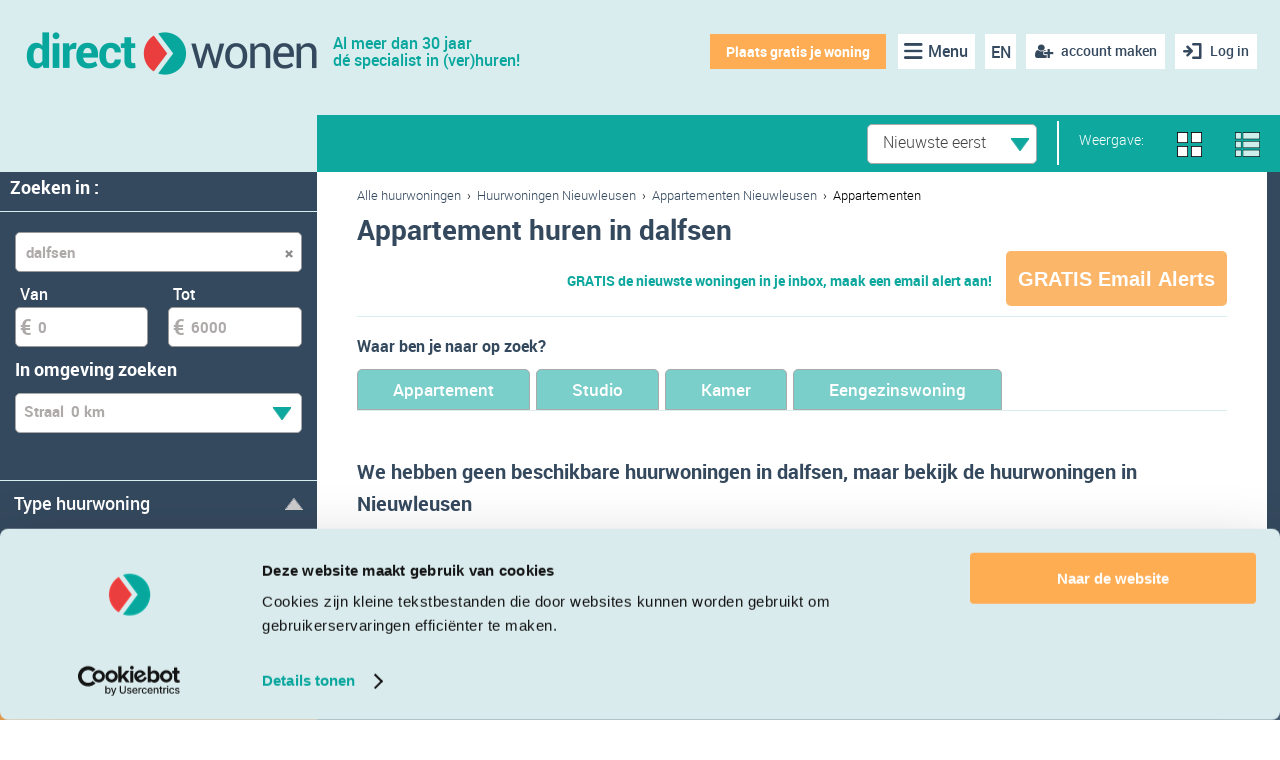

--- FILE ---
content_type: text/html; charset=utf-8
request_url: https://www.google.com/recaptcha/api2/anchor?ar=1&k=6LdSCjkoAAAAAGRBKUmoYWOZlFEg2bOHxDgKvq5Z&co=aHR0cHM6Ly9kaXJlY3R3b25lbi5ubDo0NDM.&hl=en&v=7gg7H51Q-naNfhmCP3_R47ho&size=invisible&anchor-ms=20000&execute-ms=15000&cb=r61xxuy35gi9
body_size: 48114
content:
<!DOCTYPE HTML><html dir="ltr" lang="en"><head><meta http-equiv="Content-Type" content="text/html; charset=UTF-8">
<meta http-equiv="X-UA-Compatible" content="IE=edge">
<title>reCAPTCHA</title>
<style type="text/css">
/* cyrillic-ext */
@font-face {
  font-family: 'Roboto';
  font-style: normal;
  font-weight: 400;
  font-stretch: 100%;
  src: url(//fonts.gstatic.com/s/roboto/v48/KFO7CnqEu92Fr1ME7kSn66aGLdTylUAMa3GUBHMdazTgWw.woff2) format('woff2');
  unicode-range: U+0460-052F, U+1C80-1C8A, U+20B4, U+2DE0-2DFF, U+A640-A69F, U+FE2E-FE2F;
}
/* cyrillic */
@font-face {
  font-family: 'Roboto';
  font-style: normal;
  font-weight: 400;
  font-stretch: 100%;
  src: url(//fonts.gstatic.com/s/roboto/v48/KFO7CnqEu92Fr1ME7kSn66aGLdTylUAMa3iUBHMdazTgWw.woff2) format('woff2');
  unicode-range: U+0301, U+0400-045F, U+0490-0491, U+04B0-04B1, U+2116;
}
/* greek-ext */
@font-face {
  font-family: 'Roboto';
  font-style: normal;
  font-weight: 400;
  font-stretch: 100%;
  src: url(//fonts.gstatic.com/s/roboto/v48/KFO7CnqEu92Fr1ME7kSn66aGLdTylUAMa3CUBHMdazTgWw.woff2) format('woff2');
  unicode-range: U+1F00-1FFF;
}
/* greek */
@font-face {
  font-family: 'Roboto';
  font-style: normal;
  font-weight: 400;
  font-stretch: 100%;
  src: url(//fonts.gstatic.com/s/roboto/v48/KFO7CnqEu92Fr1ME7kSn66aGLdTylUAMa3-UBHMdazTgWw.woff2) format('woff2');
  unicode-range: U+0370-0377, U+037A-037F, U+0384-038A, U+038C, U+038E-03A1, U+03A3-03FF;
}
/* math */
@font-face {
  font-family: 'Roboto';
  font-style: normal;
  font-weight: 400;
  font-stretch: 100%;
  src: url(//fonts.gstatic.com/s/roboto/v48/KFO7CnqEu92Fr1ME7kSn66aGLdTylUAMawCUBHMdazTgWw.woff2) format('woff2');
  unicode-range: U+0302-0303, U+0305, U+0307-0308, U+0310, U+0312, U+0315, U+031A, U+0326-0327, U+032C, U+032F-0330, U+0332-0333, U+0338, U+033A, U+0346, U+034D, U+0391-03A1, U+03A3-03A9, U+03B1-03C9, U+03D1, U+03D5-03D6, U+03F0-03F1, U+03F4-03F5, U+2016-2017, U+2034-2038, U+203C, U+2040, U+2043, U+2047, U+2050, U+2057, U+205F, U+2070-2071, U+2074-208E, U+2090-209C, U+20D0-20DC, U+20E1, U+20E5-20EF, U+2100-2112, U+2114-2115, U+2117-2121, U+2123-214F, U+2190, U+2192, U+2194-21AE, U+21B0-21E5, U+21F1-21F2, U+21F4-2211, U+2213-2214, U+2216-22FF, U+2308-230B, U+2310, U+2319, U+231C-2321, U+2336-237A, U+237C, U+2395, U+239B-23B7, U+23D0, U+23DC-23E1, U+2474-2475, U+25AF, U+25B3, U+25B7, U+25BD, U+25C1, U+25CA, U+25CC, U+25FB, U+266D-266F, U+27C0-27FF, U+2900-2AFF, U+2B0E-2B11, U+2B30-2B4C, U+2BFE, U+3030, U+FF5B, U+FF5D, U+1D400-1D7FF, U+1EE00-1EEFF;
}
/* symbols */
@font-face {
  font-family: 'Roboto';
  font-style: normal;
  font-weight: 400;
  font-stretch: 100%;
  src: url(//fonts.gstatic.com/s/roboto/v48/KFO7CnqEu92Fr1ME7kSn66aGLdTylUAMaxKUBHMdazTgWw.woff2) format('woff2');
  unicode-range: U+0001-000C, U+000E-001F, U+007F-009F, U+20DD-20E0, U+20E2-20E4, U+2150-218F, U+2190, U+2192, U+2194-2199, U+21AF, U+21E6-21F0, U+21F3, U+2218-2219, U+2299, U+22C4-22C6, U+2300-243F, U+2440-244A, U+2460-24FF, U+25A0-27BF, U+2800-28FF, U+2921-2922, U+2981, U+29BF, U+29EB, U+2B00-2BFF, U+4DC0-4DFF, U+FFF9-FFFB, U+10140-1018E, U+10190-1019C, U+101A0, U+101D0-101FD, U+102E0-102FB, U+10E60-10E7E, U+1D2C0-1D2D3, U+1D2E0-1D37F, U+1F000-1F0FF, U+1F100-1F1AD, U+1F1E6-1F1FF, U+1F30D-1F30F, U+1F315, U+1F31C, U+1F31E, U+1F320-1F32C, U+1F336, U+1F378, U+1F37D, U+1F382, U+1F393-1F39F, U+1F3A7-1F3A8, U+1F3AC-1F3AF, U+1F3C2, U+1F3C4-1F3C6, U+1F3CA-1F3CE, U+1F3D4-1F3E0, U+1F3ED, U+1F3F1-1F3F3, U+1F3F5-1F3F7, U+1F408, U+1F415, U+1F41F, U+1F426, U+1F43F, U+1F441-1F442, U+1F444, U+1F446-1F449, U+1F44C-1F44E, U+1F453, U+1F46A, U+1F47D, U+1F4A3, U+1F4B0, U+1F4B3, U+1F4B9, U+1F4BB, U+1F4BF, U+1F4C8-1F4CB, U+1F4D6, U+1F4DA, U+1F4DF, U+1F4E3-1F4E6, U+1F4EA-1F4ED, U+1F4F7, U+1F4F9-1F4FB, U+1F4FD-1F4FE, U+1F503, U+1F507-1F50B, U+1F50D, U+1F512-1F513, U+1F53E-1F54A, U+1F54F-1F5FA, U+1F610, U+1F650-1F67F, U+1F687, U+1F68D, U+1F691, U+1F694, U+1F698, U+1F6AD, U+1F6B2, U+1F6B9-1F6BA, U+1F6BC, U+1F6C6-1F6CF, U+1F6D3-1F6D7, U+1F6E0-1F6EA, U+1F6F0-1F6F3, U+1F6F7-1F6FC, U+1F700-1F7FF, U+1F800-1F80B, U+1F810-1F847, U+1F850-1F859, U+1F860-1F887, U+1F890-1F8AD, U+1F8B0-1F8BB, U+1F8C0-1F8C1, U+1F900-1F90B, U+1F93B, U+1F946, U+1F984, U+1F996, U+1F9E9, U+1FA00-1FA6F, U+1FA70-1FA7C, U+1FA80-1FA89, U+1FA8F-1FAC6, U+1FACE-1FADC, U+1FADF-1FAE9, U+1FAF0-1FAF8, U+1FB00-1FBFF;
}
/* vietnamese */
@font-face {
  font-family: 'Roboto';
  font-style: normal;
  font-weight: 400;
  font-stretch: 100%;
  src: url(//fonts.gstatic.com/s/roboto/v48/KFO7CnqEu92Fr1ME7kSn66aGLdTylUAMa3OUBHMdazTgWw.woff2) format('woff2');
  unicode-range: U+0102-0103, U+0110-0111, U+0128-0129, U+0168-0169, U+01A0-01A1, U+01AF-01B0, U+0300-0301, U+0303-0304, U+0308-0309, U+0323, U+0329, U+1EA0-1EF9, U+20AB;
}
/* latin-ext */
@font-face {
  font-family: 'Roboto';
  font-style: normal;
  font-weight: 400;
  font-stretch: 100%;
  src: url(//fonts.gstatic.com/s/roboto/v48/KFO7CnqEu92Fr1ME7kSn66aGLdTylUAMa3KUBHMdazTgWw.woff2) format('woff2');
  unicode-range: U+0100-02BA, U+02BD-02C5, U+02C7-02CC, U+02CE-02D7, U+02DD-02FF, U+0304, U+0308, U+0329, U+1D00-1DBF, U+1E00-1E9F, U+1EF2-1EFF, U+2020, U+20A0-20AB, U+20AD-20C0, U+2113, U+2C60-2C7F, U+A720-A7FF;
}
/* latin */
@font-face {
  font-family: 'Roboto';
  font-style: normal;
  font-weight: 400;
  font-stretch: 100%;
  src: url(//fonts.gstatic.com/s/roboto/v48/KFO7CnqEu92Fr1ME7kSn66aGLdTylUAMa3yUBHMdazQ.woff2) format('woff2');
  unicode-range: U+0000-00FF, U+0131, U+0152-0153, U+02BB-02BC, U+02C6, U+02DA, U+02DC, U+0304, U+0308, U+0329, U+2000-206F, U+20AC, U+2122, U+2191, U+2193, U+2212, U+2215, U+FEFF, U+FFFD;
}
/* cyrillic-ext */
@font-face {
  font-family: 'Roboto';
  font-style: normal;
  font-weight: 500;
  font-stretch: 100%;
  src: url(//fonts.gstatic.com/s/roboto/v48/KFO7CnqEu92Fr1ME7kSn66aGLdTylUAMa3GUBHMdazTgWw.woff2) format('woff2');
  unicode-range: U+0460-052F, U+1C80-1C8A, U+20B4, U+2DE0-2DFF, U+A640-A69F, U+FE2E-FE2F;
}
/* cyrillic */
@font-face {
  font-family: 'Roboto';
  font-style: normal;
  font-weight: 500;
  font-stretch: 100%;
  src: url(//fonts.gstatic.com/s/roboto/v48/KFO7CnqEu92Fr1ME7kSn66aGLdTylUAMa3iUBHMdazTgWw.woff2) format('woff2');
  unicode-range: U+0301, U+0400-045F, U+0490-0491, U+04B0-04B1, U+2116;
}
/* greek-ext */
@font-face {
  font-family: 'Roboto';
  font-style: normal;
  font-weight: 500;
  font-stretch: 100%;
  src: url(//fonts.gstatic.com/s/roboto/v48/KFO7CnqEu92Fr1ME7kSn66aGLdTylUAMa3CUBHMdazTgWw.woff2) format('woff2');
  unicode-range: U+1F00-1FFF;
}
/* greek */
@font-face {
  font-family: 'Roboto';
  font-style: normal;
  font-weight: 500;
  font-stretch: 100%;
  src: url(//fonts.gstatic.com/s/roboto/v48/KFO7CnqEu92Fr1ME7kSn66aGLdTylUAMa3-UBHMdazTgWw.woff2) format('woff2');
  unicode-range: U+0370-0377, U+037A-037F, U+0384-038A, U+038C, U+038E-03A1, U+03A3-03FF;
}
/* math */
@font-face {
  font-family: 'Roboto';
  font-style: normal;
  font-weight: 500;
  font-stretch: 100%;
  src: url(//fonts.gstatic.com/s/roboto/v48/KFO7CnqEu92Fr1ME7kSn66aGLdTylUAMawCUBHMdazTgWw.woff2) format('woff2');
  unicode-range: U+0302-0303, U+0305, U+0307-0308, U+0310, U+0312, U+0315, U+031A, U+0326-0327, U+032C, U+032F-0330, U+0332-0333, U+0338, U+033A, U+0346, U+034D, U+0391-03A1, U+03A3-03A9, U+03B1-03C9, U+03D1, U+03D5-03D6, U+03F0-03F1, U+03F4-03F5, U+2016-2017, U+2034-2038, U+203C, U+2040, U+2043, U+2047, U+2050, U+2057, U+205F, U+2070-2071, U+2074-208E, U+2090-209C, U+20D0-20DC, U+20E1, U+20E5-20EF, U+2100-2112, U+2114-2115, U+2117-2121, U+2123-214F, U+2190, U+2192, U+2194-21AE, U+21B0-21E5, U+21F1-21F2, U+21F4-2211, U+2213-2214, U+2216-22FF, U+2308-230B, U+2310, U+2319, U+231C-2321, U+2336-237A, U+237C, U+2395, U+239B-23B7, U+23D0, U+23DC-23E1, U+2474-2475, U+25AF, U+25B3, U+25B7, U+25BD, U+25C1, U+25CA, U+25CC, U+25FB, U+266D-266F, U+27C0-27FF, U+2900-2AFF, U+2B0E-2B11, U+2B30-2B4C, U+2BFE, U+3030, U+FF5B, U+FF5D, U+1D400-1D7FF, U+1EE00-1EEFF;
}
/* symbols */
@font-face {
  font-family: 'Roboto';
  font-style: normal;
  font-weight: 500;
  font-stretch: 100%;
  src: url(//fonts.gstatic.com/s/roboto/v48/KFO7CnqEu92Fr1ME7kSn66aGLdTylUAMaxKUBHMdazTgWw.woff2) format('woff2');
  unicode-range: U+0001-000C, U+000E-001F, U+007F-009F, U+20DD-20E0, U+20E2-20E4, U+2150-218F, U+2190, U+2192, U+2194-2199, U+21AF, U+21E6-21F0, U+21F3, U+2218-2219, U+2299, U+22C4-22C6, U+2300-243F, U+2440-244A, U+2460-24FF, U+25A0-27BF, U+2800-28FF, U+2921-2922, U+2981, U+29BF, U+29EB, U+2B00-2BFF, U+4DC0-4DFF, U+FFF9-FFFB, U+10140-1018E, U+10190-1019C, U+101A0, U+101D0-101FD, U+102E0-102FB, U+10E60-10E7E, U+1D2C0-1D2D3, U+1D2E0-1D37F, U+1F000-1F0FF, U+1F100-1F1AD, U+1F1E6-1F1FF, U+1F30D-1F30F, U+1F315, U+1F31C, U+1F31E, U+1F320-1F32C, U+1F336, U+1F378, U+1F37D, U+1F382, U+1F393-1F39F, U+1F3A7-1F3A8, U+1F3AC-1F3AF, U+1F3C2, U+1F3C4-1F3C6, U+1F3CA-1F3CE, U+1F3D4-1F3E0, U+1F3ED, U+1F3F1-1F3F3, U+1F3F5-1F3F7, U+1F408, U+1F415, U+1F41F, U+1F426, U+1F43F, U+1F441-1F442, U+1F444, U+1F446-1F449, U+1F44C-1F44E, U+1F453, U+1F46A, U+1F47D, U+1F4A3, U+1F4B0, U+1F4B3, U+1F4B9, U+1F4BB, U+1F4BF, U+1F4C8-1F4CB, U+1F4D6, U+1F4DA, U+1F4DF, U+1F4E3-1F4E6, U+1F4EA-1F4ED, U+1F4F7, U+1F4F9-1F4FB, U+1F4FD-1F4FE, U+1F503, U+1F507-1F50B, U+1F50D, U+1F512-1F513, U+1F53E-1F54A, U+1F54F-1F5FA, U+1F610, U+1F650-1F67F, U+1F687, U+1F68D, U+1F691, U+1F694, U+1F698, U+1F6AD, U+1F6B2, U+1F6B9-1F6BA, U+1F6BC, U+1F6C6-1F6CF, U+1F6D3-1F6D7, U+1F6E0-1F6EA, U+1F6F0-1F6F3, U+1F6F7-1F6FC, U+1F700-1F7FF, U+1F800-1F80B, U+1F810-1F847, U+1F850-1F859, U+1F860-1F887, U+1F890-1F8AD, U+1F8B0-1F8BB, U+1F8C0-1F8C1, U+1F900-1F90B, U+1F93B, U+1F946, U+1F984, U+1F996, U+1F9E9, U+1FA00-1FA6F, U+1FA70-1FA7C, U+1FA80-1FA89, U+1FA8F-1FAC6, U+1FACE-1FADC, U+1FADF-1FAE9, U+1FAF0-1FAF8, U+1FB00-1FBFF;
}
/* vietnamese */
@font-face {
  font-family: 'Roboto';
  font-style: normal;
  font-weight: 500;
  font-stretch: 100%;
  src: url(//fonts.gstatic.com/s/roboto/v48/KFO7CnqEu92Fr1ME7kSn66aGLdTylUAMa3OUBHMdazTgWw.woff2) format('woff2');
  unicode-range: U+0102-0103, U+0110-0111, U+0128-0129, U+0168-0169, U+01A0-01A1, U+01AF-01B0, U+0300-0301, U+0303-0304, U+0308-0309, U+0323, U+0329, U+1EA0-1EF9, U+20AB;
}
/* latin-ext */
@font-face {
  font-family: 'Roboto';
  font-style: normal;
  font-weight: 500;
  font-stretch: 100%;
  src: url(//fonts.gstatic.com/s/roboto/v48/KFO7CnqEu92Fr1ME7kSn66aGLdTylUAMa3KUBHMdazTgWw.woff2) format('woff2');
  unicode-range: U+0100-02BA, U+02BD-02C5, U+02C7-02CC, U+02CE-02D7, U+02DD-02FF, U+0304, U+0308, U+0329, U+1D00-1DBF, U+1E00-1E9F, U+1EF2-1EFF, U+2020, U+20A0-20AB, U+20AD-20C0, U+2113, U+2C60-2C7F, U+A720-A7FF;
}
/* latin */
@font-face {
  font-family: 'Roboto';
  font-style: normal;
  font-weight: 500;
  font-stretch: 100%;
  src: url(//fonts.gstatic.com/s/roboto/v48/KFO7CnqEu92Fr1ME7kSn66aGLdTylUAMa3yUBHMdazQ.woff2) format('woff2');
  unicode-range: U+0000-00FF, U+0131, U+0152-0153, U+02BB-02BC, U+02C6, U+02DA, U+02DC, U+0304, U+0308, U+0329, U+2000-206F, U+20AC, U+2122, U+2191, U+2193, U+2212, U+2215, U+FEFF, U+FFFD;
}
/* cyrillic-ext */
@font-face {
  font-family: 'Roboto';
  font-style: normal;
  font-weight: 900;
  font-stretch: 100%;
  src: url(//fonts.gstatic.com/s/roboto/v48/KFO7CnqEu92Fr1ME7kSn66aGLdTylUAMa3GUBHMdazTgWw.woff2) format('woff2');
  unicode-range: U+0460-052F, U+1C80-1C8A, U+20B4, U+2DE0-2DFF, U+A640-A69F, U+FE2E-FE2F;
}
/* cyrillic */
@font-face {
  font-family: 'Roboto';
  font-style: normal;
  font-weight: 900;
  font-stretch: 100%;
  src: url(//fonts.gstatic.com/s/roboto/v48/KFO7CnqEu92Fr1ME7kSn66aGLdTylUAMa3iUBHMdazTgWw.woff2) format('woff2');
  unicode-range: U+0301, U+0400-045F, U+0490-0491, U+04B0-04B1, U+2116;
}
/* greek-ext */
@font-face {
  font-family: 'Roboto';
  font-style: normal;
  font-weight: 900;
  font-stretch: 100%;
  src: url(//fonts.gstatic.com/s/roboto/v48/KFO7CnqEu92Fr1ME7kSn66aGLdTylUAMa3CUBHMdazTgWw.woff2) format('woff2');
  unicode-range: U+1F00-1FFF;
}
/* greek */
@font-face {
  font-family: 'Roboto';
  font-style: normal;
  font-weight: 900;
  font-stretch: 100%;
  src: url(//fonts.gstatic.com/s/roboto/v48/KFO7CnqEu92Fr1ME7kSn66aGLdTylUAMa3-UBHMdazTgWw.woff2) format('woff2');
  unicode-range: U+0370-0377, U+037A-037F, U+0384-038A, U+038C, U+038E-03A1, U+03A3-03FF;
}
/* math */
@font-face {
  font-family: 'Roboto';
  font-style: normal;
  font-weight: 900;
  font-stretch: 100%;
  src: url(//fonts.gstatic.com/s/roboto/v48/KFO7CnqEu92Fr1ME7kSn66aGLdTylUAMawCUBHMdazTgWw.woff2) format('woff2');
  unicode-range: U+0302-0303, U+0305, U+0307-0308, U+0310, U+0312, U+0315, U+031A, U+0326-0327, U+032C, U+032F-0330, U+0332-0333, U+0338, U+033A, U+0346, U+034D, U+0391-03A1, U+03A3-03A9, U+03B1-03C9, U+03D1, U+03D5-03D6, U+03F0-03F1, U+03F4-03F5, U+2016-2017, U+2034-2038, U+203C, U+2040, U+2043, U+2047, U+2050, U+2057, U+205F, U+2070-2071, U+2074-208E, U+2090-209C, U+20D0-20DC, U+20E1, U+20E5-20EF, U+2100-2112, U+2114-2115, U+2117-2121, U+2123-214F, U+2190, U+2192, U+2194-21AE, U+21B0-21E5, U+21F1-21F2, U+21F4-2211, U+2213-2214, U+2216-22FF, U+2308-230B, U+2310, U+2319, U+231C-2321, U+2336-237A, U+237C, U+2395, U+239B-23B7, U+23D0, U+23DC-23E1, U+2474-2475, U+25AF, U+25B3, U+25B7, U+25BD, U+25C1, U+25CA, U+25CC, U+25FB, U+266D-266F, U+27C0-27FF, U+2900-2AFF, U+2B0E-2B11, U+2B30-2B4C, U+2BFE, U+3030, U+FF5B, U+FF5D, U+1D400-1D7FF, U+1EE00-1EEFF;
}
/* symbols */
@font-face {
  font-family: 'Roboto';
  font-style: normal;
  font-weight: 900;
  font-stretch: 100%;
  src: url(//fonts.gstatic.com/s/roboto/v48/KFO7CnqEu92Fr1ME7kSn66aGLdTylUAMaxKUBHMdazTgWw.woff2) format('woff2');
  unicode-range: U+0001-000C, U+000E-001F, U+007F-009F, U+20DD-20E0, U+20E2-20E4, U+2150-218F, U+2190, U+2192, U+2194-2199, U+21AF, U+21E6-21F0, U+21F3, U+2218-2219, U+2299, U+22C4-22C6, U+2300-243F, U+2440-244A, U+2460-24FF, U+25A0-27BF, U+2800-28FF, U+2921-2922, U+2981, U+29BF, U+29EB, U+2B00-2BFF, U+4DC0-4DFF, U+FFF9-FFFB, U+10140-1018E, U+10190-1019C, U+101A0, U+101D0-101FD, U+102E0-102FB, U+10E60-10E7E, U+1D2C0-1D2D3, U+1D2E0-1D37F, U+1F000-1F0FF, U+1F100-1F1AD, U+1F1E6-1F1FF, U+1F30D-1F30F, U+1F315, U+1F31C, U+1F31E, U+1F320-1F32C, U+1F336, U+1F378, U+1F37D, U+1F382, U+1F393-1F39F, U+1F3A7-1F3A8, U+1F3AC-1F3AF, U+1F3C2, U+1F3C4-1F3C6, U+1F3CA-1F3CE, U+1F3D4-1F3E0, U+1F3ED, U+1F3F1-1F3F3, U+1F3F5-1F3F7, U+1F408, U+1F415, U+1F41F, U+1F426, U+1F43F, U+1F441-1F442, U+1F444, U+1F446-1F449, U+1F44C-1F44E, U+1F453, U+1F46A, U+1F47D, U+1F4A3, U+1F4B0, U+1F4B3, U+1F4B9, U+1F4BB, U+1F4BF, U+1F4C8-1F4CB, U+1F4D6, U+1F4DA, U+1F4DF, U+1F4E3-1F4E6, U+1F4EA-1F4ED, U+1F4F7, U+1F4F9-1F4FB, U+1F4FD-1F4FE, U+1F503, U+1F507-1F50B, U+1F50D, U+1F512-1F513, U+1F53E-1F54A, U+1F54F-1F5FA, U+1F610, U+1F650-1F67F, U+1F687, U+1F68D, U+1F691, U+1F694, U+1F698, U+1F6AD, U+1F6B2, U+1F6B9-1F6BA, U+1F6BC, U+1F6C6-1F6CF, U+1F6D3-1F6D7, U+1F6E0-1F6EA, U+1F6F0-1F6F3, U+1F6F7-1F6FC, U+1F700-1F7FF, U+1F800-1F80B, U+1F810-1F847, U+1F850-1F859, U+1F860-1F887, U+1F890-1F8AD, U+1F8B0-1F8BB, U+1F8C0-1F8C1, U+1F900-1F90B, U+1F93B, U+1F946, U+1F984, U+1F996, U+1F9E9, U+1FA00-1FA6F, U+1FA70-1FA7C, U+1FA80-1FA89, U+1FA8F-1FAC6, U+1FACE-1FADC, U+1FADF-1FAE9, U+1FAF0-1FAF8, U+1FB00-1FBFF;
}
/* vietnamese */
@font-face {
  font-family: 'Roboto';
  font-style: normal;
  font-weight: 900;
  font-stretch: 100%;
  src: url(//fonts.gstatic.com/s/roboto/v48/KFO7CnqEu92Fr1ME7kSn66aGLdTylUAMa3OUBHMdazTgWw.woff2) format('woff2');
  unicode-range: U+0102-0103, U+0110-0111, U+0128-0129, U+0168-0169, U+01A0-01A1, U+01AF-01B0, U+0300-0301, U+0303-0304, U+0308-0309, U+0323, U+0329, U+1EA0-1EF9, U+20AB;
}
/* latin-ext */
@font-face {
  font-family: 'Roboto';
  font-style: normal;
  font-weight: 900;
  font-stretch: 100%;
  src: url(//fonts.gstatic.com/s/roboto/v48/KFO7CnqEu92Fr1ME7kSn66aGLdTylUAMa3KUBHMdazTgWw.woff2) format('woff2');
  unicode-range: U+0100-02BA, U+02BD-02C5, U+02C7-02CC, U+02CE-02D7, U+02DD-02FF, U+0304, U+0308, U+0329, U+1D00-1DBF, U+1E00-1E9F, U+1EF2-1EFF, U+2020, U+20A0-20AB, U+20AD-20C0, U+2113, U+2C60-2C7F, U+A720-A7FF;
}
/* latin */
@font-face {
  font-family: 'Roboto';
  font-style: normal;
  font-weight: 900;
  font-stretch: 100%;
  src: url(//fonts.gstatic.com/s/roboto/v48/KFO7CnqEu92Fr1ME7kSn66aGLdTylUAMa3yUBHMdazQ.woff2) format('woff2');
  unicode-range: U+0000-00FF, U+0131, U+0152-0153, U+02BB-02BC, U+02C6, U+02DA, U+02DC, U+0304, U+0308, U+0329, U+2000-206F, U+20AC, U+2122, U+2191, U+2193, U+2212, U+2215, U+FEFF, U+FFFD;
}

</style>
<link rel="stylesheet" type="text/css" href="https://www.gstatic.com/recaptcha/releases/7gg7H51Q-naNfhmCP3_R47ho/styles__ltr.css">
<script nonce="A2nYRThxE5xPX0shK5jtUg" type="text/javascript">window['__recaptcha_api'] = 'https://www.google.com/recaptcha/api2/';</script>
<script type="text/javascript" src="https://www.gstatic.com/recaptcha/releases/7gg7H51Q-naNfhmCP3_R47ho/recaptcha__en.js" nonce="A2nYRThxE5xPX0shK5jtUg">
      
    </script></head>
<body><div id="rc-anchor-alert" class="rc-anchor-alert"></div>
<input type="hidden" id="recaptcha-token" value="[base64]">
<script type="text/javascript" nonce="A2nYRThxE5xPX0shK5jtUg">
      recaptcha.anchor.Main.init("[\x22ainput\x22,[\x22bgdata\x22,\x22\x22,\[base64]/[base64]/UltIKytdPWE6KGE8MjA0OD9SW0grK109YT4+NnwxOTI6KChhJjY0NTEyKT09NTUyOTYmJnErMTxoLmxlbmd0aCYmKGguY2hhckNvZGVBdChxKzEpJjY0NTEyKT09NTYzMjA/[base64]/MjU1OlI/[base64]/[base64]/[base64]/[base64]/[base64]/[base64]/[base64]/[base64]/[base64]/[base64]\x22,\[base64]\\u003d\\u003d\x22,\[base64]/[base64]/CnMKTbm3CjyjDoyPDn8OBwrLCgsOBT8KiasOIw5s5CcOKP8KQw7UXYHbDjV7DgcOzw7PDrkYSGsKpw5gWaUMNTw4Fw6/Cu2jCtHwgFHDDt1LCo8KUw5XDlcOyw6bCr2hNwoXDlFHDn8Omw4DDrkJXw6tICMO8w5bCh3c6woHDpMKMw4ptwpfDqHbDqF3DvVXChMOPwqfDtDrDhMK5RcOOSB7DvsO6TcK4Fn9YYMKoYcOFw6/DlsKpe8K9wpfDkcKrZsOew7l1w7/[base64]/[base64]/DpMOnGcKyEcK9w5bCqx/DmEHCtQbCssKkwq3Co8KrIlXDiXd+fcO3wqvCnmVgbhl0Q01Ub8OJwppNIC4/GkBcw6Uuw5wpwrVpH8KJw7MrAMOAwrU7wpPDi8O6BnkDLQLCqBRHw6fCvMKwGXoCwqhcMMOMw7HCo0XDvQsQw4cBLcOTBsKGKDzDvSvDrsOlwozDhcKUVgEuV3BAw4I5w4s7w6XDgMOLOUDCmMKsw695Exdlw7Bxw4bChsOxw4AiB8OlwrrDsCDDkBF/[base64]/w67DoDrCqMOzcsKmMVRCw7rDt2TCh2VAwpLCsMOTDcOjLcKSworDr8O8XRB1AHTCn8OfBxnDnsK3LMKpVsK5ZiXCiHBbwrLDvy/CuFzDkBIkwovDtcOLwo7DjEh8UcOfw58nJx1bwrNhw5QcN8OewqwCwqUwAkljwp4abMK0w4nDn8OdwrInCcOXw4PDusOowoIVJ2rChsKNc8K3VDrDuicjwofDkT/CpVUBwrPDlMKuPsK5MhXCmcKBwqA0F8Omw4LDoRUiwow0G8KXVcO1w7HDosKGAMKywqZoPMObFsOsO1dYwpDDizDDqh/DnhPChn/CsQRkOlw2antDwrrDjsO7wptGecKNSsKgw77DsVzCmMKCw7FwQ8KPVXlFw6sbwpcuBcO6OyMSw60wCsKSSMOhVDHCg3tdb8OvIzjDsTZcL8OlasOowqNfKMOnXsOeVMOaw6UdSwsMSBzCrWzCoB/[base64]/cibDjsOHQStmw6XDh8ONTx0nGR3CqsOdw5ZaVgIBwohNwrHDmMOlKMKjw6k6wpbDgQbDg8O0wqzDq8O6B8OiVsOhwp/[base64]/CgjvDtsK4eADDgcOFwoMHw4ciwpk2wqpiUMK3e0RlXsOawqjCrVYUw4nDvsOIwpRKS8K7DcOlw6MFwozCoAXCu8Ksw7XCvMOywrpTw6TDhMOhRAhWw7zCocKTw7ojecOqZR8Cw5otZELDnsOsw6V5ZMOIXwtowqjCjV1sWm1SO8O/[base64]/Dk8O5w6DDqQ/[base64]/DtMOFBMOiGMKjMMOlwprCmlvDhjFCwqvClBlSKxctw6MYcTAhwpDCnBXDv8KMBsKKbsOUWMOlwpDCu8KqSsOwwo7CpMO/esOBw43DhcKZDT7DiibDr3/[base64]/ClittLsOzw5DDkmnDpMKGHRXCh3N2w6nDqMOlwqdfwr04Y8OpwqjDqsORLzx2dD/DjSUtwr9CwpwAQMOOw5bCssOYwqAjw5N2Aj0LTBvCqsOqCUPDssONRcOBcR3Ch8K5w7DDncOsLMOnwqcMbzI1wqTCu8ObeUPDvMOjwoHCiMOjwrs5P8KTf30qIHFRAsOfR8KIaMOWfRXCpQnDhsOTw5JHAwHDo8OLw4nDmzJbWcOvwpJ8w4Z3w7s6wrnCsWFVS3/DtBLCscOjQcOhwo9HwobDvsOSwrzDj8OIKF9URGzDp0B+w47CuiV7FMKgMcOywrbCncK7wqnChsKcwrk1YMO0wrLCocKyfcK+w50AbcK+w6jCmMOrUcKbFi/CvDXDs8OFw5BtUUUVWcKew6rCtcKAw69Yw7lZw78Pwrhjwo0Nw4BKWcKdDlYMwovCrcOqwrHCisKASTQqworCusOVw7RHTCzCvcODwrgdRcK9dxxJLMKdBzViw4JaEcKlUQ50VsOew4Z0A8OrGEzCvigBw69gw4LDscKgwovDnEXCq8KaY8K3woPCuMOqcG/[base64]/DosKMJ8KfKjRFecKQGMKnwo7ClFnCs8KyLsOrw4XCucKHw75GBHzDs8KZw5VSwprDjMO7K8OYQMKywpbCiMOQwrE3TMOWTcKjd8OVwqQfw798ZUZ/fjrCh8KlOWTDocO1wo5Sw6zDhcORZGHDqE5KwoPCsiYSP0knDsKleMKHbWJbw6/DimFXw6nChBECe8KzRiPDtcOMw5IIwoZPwpcFw6HCtsObwqTDuWDCtk9vw5NeQsOPSTXDrcO4AMOtFQPDvwYHw5bCkmHCh8O7w7fCoFkdOCPCl8KRw6o3WcKiwo9/wqfDswHDnRpQwpoaw6Z/[base64]/[base64]/DjcOhw65ywqdFO1cVwpkhLlHDrMKEwrMbwrTDlAZ/[base64]/CmX8Pwq5vw5TCjMKBw5/CuwcIw5xmw69Hw4XDsUFWwokCKRoHwq8xEsOKw63DpF0Tw7w/[base64]/bxx1wplWw5HCsQQZw4AJw400w7Eaw6Y9w6gWwo4yw5XCsATCtxkXw6rDpUJJPQEaQSYAwphjbFIMSknCosOzwrzDljnDgD/[base64]/[base64]/DlcKEwoDCpGsuBsKOw7bDnsKzdXoIE2LDk8OZP3XCpcO1YsOSwrPCiQRkJ8KLwr87KsKiw5kPS8K3VMK5e3Yuwq3DrcK8woPCs38Xw79VwqHCmxfDosKgXgZNw4Ntwr5QBQfCpsOMK0TDljM2w4IBw6tGTcOnSiE4w6LClMKZOcKLw4pjw5RLVxUdZzrDlGY2HsOoZW/ChcOsYsKfTkUVN8ObCMOvw6/DvRjDm8OEwrsLw4hhBR8bw77Cjjk0RMKIwoICwpHCg8K8LlAXw6jDiDEnwpvDuQN5PX7DqmjDoMOuFU1Ww5LCocOpw5l3w7PDrCTCizDDvUfDv2QJOAnCkMKhw5RtKcKlMCVNw5U2w6w0wqjDmCQmOsO7w6vDrMKxw7HDpsKaNMKQPsOBHcOUb8KmPsKpw4/Cl8OzQsKhfnFFwpjCpsKjMsKwXMK/[base64]/CmMKXwqHDoVfCicKMKW7CgcKtBsKlw5h4MMKOYsKvw5Iww6x4HF3DsFHDuW0MRcK2L3/CqBzDvXcueSpAw6APw6pJwpMNw5/DnGvDmMK/w48hWsKPD2zCiF4JwoTDgsO0fH9ZTcOnAMKCYH7DscOPNDVrw7EYfMKMScKAYVZ9GcK5w4jDqndawq07wobCjnjDuz/DlSEuR27CvsORwrvClsOISgHCnsKqVAQtOWAHw4/Cl8KmScKEGRTCqsOKNQcaWgkhw4k2dMKCwrzDgMOfwplFf8O/Mkg6wpbCuQlyWMKUwoTCiHYMbzg/w67CgsKPdcOtw5LDqFdZOcK8GUnDtWzDp0suwrZ3NMKtB8Krw4LDoRPCnUxdCcOnwrdhRcOXw53DkcOJwo5kcmMrw4rCjMOiehJYUiXCkz4ea8OaW8OZJUF9w6nDv0fDn8KNd8KvdMKpOcOLaMKaMcO1wpNXwokhBjLDjwk7PX/[base64]/Cn8OJdAXCpsKMDCzCo8KUwqXCsXLDhUbCi8OVwrwZw4PCs8OSdG/Dqy7DrCHDjsOXw77DoxPDjjADwqQ0f8ObV8O8wrvCphnDjEPDhhrCi0x6CnlQwq8mw5rDhgx0ZsK0H8OBw5oQew8ow60QTELCmDbDlcOLw4zDt8K/[base64]/w7pxQsOyZUh8wpp+FsKsw7rDpjwsETh/[base64]/Cl8OnMcKKUwYKfcOKwqYvw6dAP8O7OV85wofCon8tGMKqHVTDjBDDo8KCw67CikVTP8KoRMKpew/Dl8OMbiDCkcOaCnHCicK4b1zDosK+Dj7CqjTDuQXChhTDnX/DjT42w6fCl8OgVMKcw6k+woRGw4bCrMKUSF5nKyN1wrbDpsKjw6opwqbCvjvCnhNvLHLCmMKHfCbDqcKKHUzDr8OGbFTDmGvDhcOJDRPDjQfDtcKewrZ+aMKLK19/wqRSwpbCgMKqwpZpAQkpw4/DuMKcBcOlwpHDm8OYw7h/wq4/NABbBCbDhMO1fXrDkMO4w5LCh2bCkQzCpsKsK8K8w45Yw7XDt3V7DBk0w63CiyfDjMKow6HCokUCwqs5w6BDSsOCwrjDtcO6J8K1wpByw5dgw5pLZWV+AC/Cl1PDk2bDt8O7WsKBWyksw5gyN8KpUwJZw7zDgcK9R2DCj8KiHUVnRMKHEcOyb03DsEEKw4ZzEGvDiRgkB2rDpMKUIcOYw4zDsH4Cw7gAw7Q8wrHDlz0uwqPDoMO/wqYiworDhsK2w4o/XsOpwr3DviQ5YsK7MsO8Xy4Qw6F+VjzDmMOmPMKgw6UzScK2XGXDrXjCtMKewq3ChcK/wrVbBcKwd8KPwp/DtMKBw51owoDDvRbCgcO7wrkdTyZWHToIwoXCgcOcacOOdsKEFxHChQnChsKGwrsLwrggIcO/[base64]/[base64]/wqvCjjxfw4xOU8Klw6Ejf8KLwolpwqMHWXlpI17Diw50ZUBpw7hhwrTDvsKtworDgABMwpRPw6BNMkwzwqnDk8OuQsOgXsKrf8KLdXUTwrN4w5HDmGjDkCbCgEo+IsKCwo15FsOIwrl1wqfDs2rDpnhbwoHDnsKywo/[base64]/DhsKXacOOTcK3wp/DncKWAiIEw4bCnykoEMKBwqgZSB7DsRcZw69CM35mw6vCmmdwwrTDnMOMe8K/wrzCngzDhXoFw7DDsiFUUQ5eE3HDpCZzJcO5UifCi8ORwqdWQi9MwpQ9wppJEEnCusO6d1VoSmc9wqvDqsOQNgHDsUnDtkdBFsOpV8K0wqojwpHCmMOBw7vClMOew4hyNcOpw6pzPMKrw5fChXrCkMOowpHClFFcw43CvBPCvAjCn8KPXSvDgTUdw5HCjlYkw7/[base64]/DiE8xwpjCgcKWw53CnsKdwo9zQlnCvsK9wrVWMcOnw4nDtCfCusOLwqHDiXZQSMOrwo4kF8Klwo/Cs3F0GErDnxY/w6TDvMKyw5IAaQPClAFww5TCg2sJCmvDlEJnYsOCwqdFD8O4SwRuw4/DsMKGw7LDmsObw5zDqXTDscOtwpnCklDDs8Oww6jCpsKdw4RcMBPCgsKJw5nDpcKeIAwiCTPDiMOLw5RHQsOAXcOWw45nQcK/w6VewpDCicOpw7HDusOBwqTCm2PCkAbCgwbCn8OjCMOINsOcd8OzwpHCgMOsLnvCrkVCwpUfwrhLw5nCpsKfwqpXwr/CsHQvQEwnwqBuw63Duh7DvGNlwrvCmCsuKFDDsjFawqfClTXChsObWWs/BcOFw5fDtMKkw6IuGMK/w4LCox3ChCPDgH43w6NjdGwJw7xxwoojw4JwJ8KgYBfDtcOzYhHDpm/CvirDvsKaensAw4fCmsKTTyrDl8OfWcKLwoZLdcO3w4VqZEU5BDxGwrXDpMOtccKvwrXDm8OCb8Ovw5RmFcOHEGDCq07DmkvCuMONwrfCmgZHwpBlB8OBAsOgE8OFBsOlbWjDmsOLwotnJEvDrS9aw5/CtjpFw5tNS3luw5Rww4MdwqjDg8KEfsOwCykVw45mS8Kowp/CsMOZR17CpH08w7AGw5HDnMOuQ2nDpcOYLWjDkMKCw6HCtcOFw77DrsKLCcOKdXvClcKAHMOiwoE1XALDucOmw4gmZMKtw5rDgCYrGcO5XMK5w6LCqsKvAXzDsMOwWMO5w5/Ci1fDgzvDocOMTjM2woXCq8OhSDtIw6NFwoB6TcOcwrwVEMKXwr/CsGjDmDZgF8KEwrDDsCdZw7LDvTp9w7djw5Yew5AwJnDDmTTCtWTDocKUR8KzAsOhw4fDisKHwqEywqzDocKiD8OEw4dRw5FJYjEPfUUSwqfCr8K6ERnDvcKOdMKUKcKBWHnDosO8w4HDmWINKCjDtMKuAsOJw4k4HzjDgUw8wpfDhwrDsXfDusOLUcOIcEzChh/CuUzClsOJw4TCoMKUwpjCrh9swoTDksKwCMO/[base64]/[base64]/DvMOKwpLCh8Ofwo1LwpnDqcK4MkzCvkTChlJ6F8OeXcOUE3l5MAPDllEjw7Iewq/DtFFdwqQZw65JGzvDi8KpwrzDucOAFMOGTMOMWlHCs2PCsmvDvcK/IlfDgMKAMxAvwqPCkVLDhMKDwrHDihzCpgIdw7FVdMOeM1wRwqxxYB7CrcKxw4Raw5IxITDDtl1twqQqwoHDiVrDncKpw6B/[base64]/DrsK6w6LCkBPDmsOXZcOrNcO3WS3DtMOBwpHDl8OAw4fDrsO6HgTDv2xuwogrQsKHFMOcfC3DmSILQTwvw6/[base64]/w4PCvQ0iw4Iqw5PCtcOLw7fCgFBTdBTDl0PDpMKsP8KZAgxfGDAxbsKcwo1VwqfCjWYVw5V3wrFOLmB7w6IyMV7Cnn7DtTB6wql5w5XCisKcJsKaIwU2wrjCnsKOPzRjwqouw5ZzVgvDscOYw4IPcMO7wpvDoCRCOcOpwpnDl3ICwolCC8OhXlXCqlDCvcOWw5R/w6nCosK4wovCpcKmblrCisKewqo9MsOcw6vDt1ssw5kwGxg/w41/[base64]/w4sPIUtVwqfCpcOow4HDoMOoXS1nwp4JwrMxw7TDkjYXwrIrwpXChMOlasKHw5PCuljCtsKMFR5VcsKBw67DmnxHT3zDkXvDv3hUwrHDsMOCfDjDmkUVIsOWwojDimPDpcOdwpdFwqllAmQieHVywo/DnMKrwphjQz/DvT3CjcO3w6TDj3DDvsOmLn3DqsKzBsOee8KRwrjDui/CmcKawpzCqiTCm8KMw4/CssKBw5x1w5kRZMObaiPCr8KLwr7CvD/CtcKYw7vCoQUABsK8w6nDtRrDtHXCtMK2UBTDqzzDjcOOXHPDhXgsZ8Kww47Dpy43fCHChsKmw5oUenkzworDlTbDkXx+UWhCw4/DtFoTET1mbjfDoG5dwprCv1TCnzjDjcK4wqvDgXEnw71lRMOKw6TDnsKdwozDnEcrw7d7w5/[base64]/ChcOawo4NVsOFfkHDlcOLVSF6woRKS0/ClcKIw7rDsMO+wq1TaMKNIyN1w6cXw6pKw5DCkXsZOMOtwozDucOgw7/DhsKkwo/DsAczwqzCl8KCw5l2DcKLwq5/w4rDp0rCmMKywq/[base64]/BsOMwqPCujYVOknDh8OPFDR0RcKFY8OeSidhPcKYwoZAw6dUOhfCl009wqfDuHByWT5dw7HDhMO4wrYOVQ3DvMOywpFiWFBnw7Yqw6p/P8KhcizCgMOOwqTClQZ9KcOswqkAwqA/eMK3A8OswrN8VD5EGsKCwqHCpQrCrzI6wqt2w4vCvMKAw5hcWQ3CkDZww4Aqw63DtcK6Tkgpwq/Ct0UYIC8ww4TDjMKkT8OLw67DgcOFwrbDvcKNwpUwwpdlMA9lZcOWwqHDmSFvw4fCrsKpMsKdwoDDp8KCwpDDrsOtwrzDqcKOwoDCgQvDi0jClsKUw4VXUcOxwoQJHWLDnyoIIDXDlMOLTcKyZMOTw6bDlRFBdsKtAl7Di8KucsOMwq5jw4dNw7ZbIsK/[base64]/TMKTQMO0w6bDp3DDsMOlwqDDjAgKEcKLDMOHN1XDkz9RbcKqbMKewprCk2cgRXLDvsKjwq/CmsOzwr5Neh3Dog7DnGwNOAttwo5sRcOow7PDkMOkworDh8OMwobCh8KZCcKOw6oxIsK/f00YUmfChMOLw4EHwp03wq0zQ8O2wpfDtyEewqACR35VwqplwrdOHMKlMcOCw5/CocOdw6tPw7jCjcO0wq7CtMKEFWjDrwPDpU4MfjBPLGzCk8OwVMKfUcKFCsOHEcOhYMOyMcKtw4PDnRsnacKea0Amw5PCsSLCpsO0wprCvTnDgDUpw4U+wpDCiRkEwprDpsKcwrfDsFHDmV/DnwfCsk0ww7DCmksxNMKbWSzDksOxAsKFw5TCqxBLUMKuJh3CvCDClUwgw5N+wr/CnA/Cgw3DqHLDnhF5TMOgdcKeMcOnBkzDh8Owwp97w7TDq8OEwqnCnMO4wrDCqMOLwq7Co8Oow6gPMmAqSC7CuMKAOzhFw5gUwr03wrvCjAHCvcOSHmLCiSbCglHCtkR6bwzCkjEMbRNEw4Ytw5gyNg/DucK7wqvDu8OkQUxBwpV2EsKWw7YrwoF2c8Kow7bClDIJw50RwrXDvyh2w7V9wrHDsxrDl0TCvMO9w6fCkMKYc8OKwrnDsVclwqgOwoRUwopBQcO+w592J2VeKwHDpUnCtsOjw7zCqADDrsKcGm7DlsKiw5DCrsOrw5zCocK/wow8woBQwpRxbxh8w5EtwpQiwonDlw3CsF9iIQtxwrrDsBFFw6rDvMORw7zDoR8eC8Kgw4csw6/CvsO6f8KCaQDCuyLCgHLClmUqw7ppwqbDsydEW8K0ccO6LMOGw4ZZKUhxHSXDr8OHRWwDwqnCvnzDpTzDjsOtHMO0wqkow5liwoMjwoPCqS/Cq18ofzMaf1HCjz7DvxnDmRlkBMODwqprw4XDvAHCuMKxwqfCsMKyREHCisK7wpEewrDCkcKDwrkkZcK1YcKrwoLCs8OUw4lrw5EOe8KQwqfDn8KBMcKTw7JuC8Kmwo4vQQLDv2/Dr8ONKsOfUMO8worDiTYBVMOLe8OTw7w9w61rw61ew75ULcOJT0nCr119w6wqAGdWDELClsK+wrYRZ8Onw4jDocOOw6hQXyd1ZcOsw7Bow4BcLSpcRwTCt8KcBjDDjMOGw4AZKi3DgMOxwo/DvWnClS3Dk8KBWEvCvAUwHlvDsMK/wqXCl8Koe8O3Om1VwrEEw4/CgMKxw63DlWk9RX94K05Lw54WwrZsw5pRWsKiwrBLwoA0wrbCnsOVPsKiIDY8Wz7DgMKuw7lKDsOQwoAMWMOpwphRN8KGE8OXLsKqBsK0wpzDkTvDlcKSVERdb8OXw7JnwoPCqVN4QcOWwqIIKUDCsTh/YykMQhjDr8KQw5rClEXCpsKTw68lw6U7wp8lIcOrw6wkw60GwrrDtWJieMKww5s4woo6wq7DtmcKG0DCqcOKZyU5w7jCjsOww5jDiV/DkcKNFE0APxBywqY5wq/DvxDCjFJCwplEbFjDl8K6aMOuYcKEwr7DusKUwoPDgCLDmnknw5nDlMOKwq1zb8OoBkjCscKlDF7Du2kMw5FvwqEkISfCtWtew6fCssOwwo86w7oowovCh0dJbcKMwp4+wqdiwq4yXDLCl0rDlipZw4HCqsKHw4jCgFciwrFqFAXDpzPDqcK2esK2wr/DnDPDucOIwpw1wqAvw451KHrCug9wCMO+wrM5ZWXDkMK5wo1ew5MsEcKtccO+IglKwohNw4pWw74lw75ww6sbwoTDnsKMGcOofcOUwqZnQsKFd8OiwrZjwofCoMOVwpzDjUDDtcKHcwlCQMKKwp/ChcOHK8OCwqLCiAQqw7tQw4xLwojDoGbDgMOJbcOXW8K4UcOYBMOHDcOUw5LChEjDl8K/w6nCu0/CvmnCpCrCmwrDmcO/wohpMcOjCMKGBsKjw5dgw71lwrsMw5pHw6AAwpgeFXNkLcKBwqA3w7DCtxU+MAUvw4vCmmQNw6obw5o8wp3Cs8Omw7XCnQBIw4w3CsKMPMOiccKxOMO+bELCiS5BXShpwonCi8OCeMOeMynDicOwRsO/wrF6wpnCrGzCoMOswobCkjHCg8KJw7jDsG/Di07CqsONw4TDgcKSPcOdD8KWw7lrCcK/woISwrLCrMK9VcKSwrfDjFJUwofDrg49w5R7wrzDljMtwpLDncOGw7FaE8KKWsOXYx/ChSNUU28LG8KtXMKzw6sdL1zDrwHCknXDrMOTwrrDjA83wobDrijCnxjCqMKMCsOdaMKUwpjDk8Ozd8Kiwp/CksKDC8K6w7dHwpQaLMK/PsKtd8Okw44qcVvCnsO2w7XDs2dXCGLCi8OeUcOlwqpbEMK7w57DkcKYwpvCjMK4wqPDsTTCm8K4Y8K+AsK4D8OVwrhrNsOUwoFZw6lGw6BIUTDDs8K7e8OyNR/DqsKsw7DCtmsTwod8Cy4/w6/[base64]/CoXnCmcKsw7xcwrvCv8K8w77CpcKew5cgwobDrn5qw57CicK8w6bDo8O/w53DtWURwqpWwpfDqMKPwrbCilrCtMO/wqhCUClAPX7DiyxWdDbCqx/[base64]/DssOnV0jChj7CjX3CnSbCjsKmQMKpwroIWMKAScOPwoY0fcKjwrR/MMKkw7BhZQjDlMKwYcO+w4tdwqV4CMO+wqPCvsOywpfCrMO8Xkp/IQFhwooTCgrDpFshwpvCs1t0VG3DpcO6PSkAY1XCtsOAwqwow6zDoRXDrlzDvWLCp8O6cDo/JAp5EHwAMsO4w7ZGLhUwU8O6dcKIFcOZwosYXUkYbyl8w4bCnsODR3EmPW/Dv8Kmw6wUw4/DkjI1w6sdUD45ccKGw71XCMKTZH9vwozCpMK/wrwMw50lw4l3K8OUw7TCocKDIcO2bENKwoPCq8Kpw4jDm0bDhiDDtsKDTMOPJXAEw4TClMKTwolxD351wqjDg1LCqMOxTsKhwrhuZhPDmhnCrGJDw5xpAhNEw4R4w4nDhsK2IUfCslzCm8OhakfCgyLDqMOEwrB4w5DDnsOIKETDiVgxLArDusOpwqfDjcO/wrF6ZsOOS8KTwr1mIHIQfMOUw4xmw7IMNkQMWWkbZ8Klw6MQUFJRdlzDu8O+PsOGw5bDtkfDiMOiTX7DrE3CiHJTLcO3w581wqnDvMKcwphfw5h9w5JoC1Y3A3UuAQrCgMK4LMOMfSUCUsOjwqcZHMO4wrlCecKFGixSw5ZbAMOJwq/CgsObTA1bwpZlw6PCrz7ChcKJw4BKET7CusK9w4/DrwNMOsK3wpTDqBDClsOfw7J+w5VYOlHCvsKWw5PDqCLCvcKfScKEKwhywojCpT8DPicfwo9/w73CicOQw5jDoMOBwqzDiEjCnsKqw7Q4w50Vw4tAN8KGw4jCpWjClQHCih1pD8KXN8KvAlAew4QxVMOjwoQnwrVrWsK/w5k2w4laXMOgw5hcPsOYTMOAwrkAw68iLcOKw4VvfToteG9hwpUkPQ/[base64]/[base64]/w6Q9w6FFAsOswp5eFnNqEMKqdAHDmyDClcOQw4Z+w55iwp/[base64]/Dm0rCrcO+w4rCi3jDih/DkGh3wqLCvWEpw4HCv03Chm5LwrPCp2/DisO5CFfCpcOxwrdoVMK2NEMYEsKYwrNsw53DmsKqw6PCjhchYsO7w5DDg8KUwqxnwqI0WsKqe2bDm3PClsKnw4jCnMKcwqJHwr/CpFPCpT3ClMKCw6dlSkNtWX3CjlrCqALCg8Knwq/Cl8OlG8OmSMOPwpkPJ8K3wpREw4dZwoNawqROIsOnw47CoBTCtsKhaUc3JcKjwojDmjFxwp9uV8KjEcOnYmnCnidHcXfDqRYlw4hHYsKeEcOQw5XDtyzDhiDCocKkKsO9w6rCkzvDtFnCr1LChxFFOMOBwr/CqQM+wpJaw4nChl8GI3UNGwIHwrvDvCfDncOoWgjCicOtRRhcwpkiwrJVwo50wrPDinALw7zDnj3CucK8IlXDsn0KwqrCsGs5JXfDvx4Aa8KXSlzCpSIyw5zDtMO3woMBcQXDjFFMYMKTTsObwpTChAzCjXbDrsOLQMK6w4/CncODw5txCAHDrMKGGsKxw7d6C8OCw44nwq/ChcKbMcKtw7Ahw4oWe8OzdUjCqcOQwo9ww5LCosKtwqnDmsO1TFXDg8KKJwbCtU3CsRbCisK+wqk3ZcOrXmlPLQFhOE4Ww5rCvC4kw6vDtGDDmsO7wo8HwojChHANLz/DjWkAOl3DqzMzw4ohB23CusOVw6rCrjlTw4xLw63Dm8Kmwq3DuXrDqMOmwp0cw7jCi8OJaMKTCD8Kw509IcOgSMKZGH1YUsK8w4zCiT3DuwlMw4ZfcMOYw4/Di8KBw5JLVsK0w47DnFbDjWocRUIhw41BXEvCjsKrw7J0ESUbTgATw4how5gmUsKIDC0Gwo84wroxQzbDicKiwqwrw5/CnUd0EMK4QnVhGcOVw7/DvsK9fsOZQ8KgScOkwqtITm59w5FNKVfDjgHCh8K5wr0NwpUkw7giC3fDtcK6URhgwpLDksKkw5oNwovDnMKUw7JpUV0/w5AXwoHCi8O5Z8KSwql5V8Ovw7xxIcKbw6dGICDCuB/CpCHCqMK3VMO1w5vDvDJ8w6pJw5Ivwohzw71Ew7lDwroIwrTCkh7ClQvCtx/ChWpXwpV+YsKVwpx3d2JDHnE/w41jwosMwp7Cl0RsR8KWS8KMc8O3w6PDlXpuC8Oqw7rDpcKnwpHCm8Ouw5vDn28Dwr87GFXCkcOOwrMaO8KoVTFJwp4kaMKnw4jCo00swojDuE3Dn8Ocw7U3FhbDhcK/wr41SjHCiMO7BcOTEsOCw50Lw4kEKQ7Dl8OAIMOsMMK2M3rDtH4Nw4XCuMOGKh3CmGzDk3RDw4/CinIGf8OlF8OtwpTCqBwEwpXDgWDDu0bCoj7DhFjCp2vDmsK1wpdWBMKJQyTDrTrCvsK8b8O5fSHDplzCmibDgXHCsMK8Lycyw65+w5zDo8K4w7LDsGnCuMO3w4nCjsOwZQvDoyzDr8OBC8KWSMOOdsKGf8OUw6zDmcKbw7lBclvCn3/Cu8OlZsKIwqbCmMO4A0UFfcOMw6dKXQYewp5PAgzCmsOLe8KTwps6LMKnw6wHw7zDvsKtw7vDp8O9wr/[base64]/Ch8KqKHbCmg5lRifDsBzCuHTCisKkbsOKXBzDhV1ma8KVw4rDt8Kxw7RrXGVkw4g5cR7Cl2NywqtEw69QwqHCsF3DrMOXwoLDmH/DvyhPwqLCl8KSQ8OCLn/DtcKhw64kwo/[base64]/SUfCuCzCvsKvEGsOfwEydcKBw7cjwrR6B1DDoGhtw4PDliVXwqjCmTnDssOWSA9YwqIyUHN8w6w3ZMKHXsKCw6d0LsOkBSjCn2pLPj3DocOSX8KufwkiRhfCrMOJcRbDrmTCg37Cq254wp/CvsOpZsOtwo3DvcOJw6/Cg1Egw7PDqnXDvn/[base64]/[base64]/DtFLCuWwDIcOcecKuw6fDkMKVAhHDlcK0bXrDnsOZCcOJDgMcOcORw5HDt8KzwqLDvUfDsMOMNsKWw6XDqMK8O8KCH8KLwrVeFTA5w47CmXrCtsO0QVTDsV7Cs2psw4rCtxFPMcOYwpnCqXnDvgl1wpxMw7DCrxbDpCzDpVDDhMKoJMOLw5RnVMO2E0bDmsO/wpjDqmolYcO9wq7DpS/CmH9vEcKhQEzDm8K/aAjCgwjDpsKPTMOvwpR8QjjCl2TDuQddw5TCj0PCicOCw7EsKy0sTCBcOxkeMsOkw51+VEDDssOhw4jDpcOcw6rDlUXDosKgw6/[base64]/Cjklpw6ADBEx0wrh5ZB3CmwvCgcOVZV9UYMOjAsOFwppiwqvCt8KoX29nw7HCnVxrw54YJsOGKUg/[base64]/DuyzCnzRCJw02I8KWc8O4w5TCoGVlE07DhsO3w53CnybCp8KSw6DCnkNhw6lHfcOqBTxLS8OkbsKhw4PCjSDDpUtjcTbCqcOUJDhBDAM/w5fCncOXTcO9w7AGwpw7R3MkZ8KOVcOzw7XDlMK7bsKQwqEuwr7DoDPDpcOrw7XDg1ATw4o2w6zDs8KqOFEUBcOgfsK6fcO9w417wrUNMTzDuFUOUsKNwqM9woLDtQHCvwnDuzDCvcOMwpTCiMKhOhlzacKQw6jDssODwozCrsO6BDvCi27Dn8OtJ8K6w5Fgwo/CksOPwpkAw4tTf28ww7fCjsKPBsOJw59Aw5LDn3/Crz/Co8OmwqvDgcOaesKAwpoWwrTCucOUwop1w5vDiArDpVLDhm0UwozCqnvCsiROEsKwTMOZw4JKw5/DtsOOSsKgJgFraMOLw6DDuMO9w7bDlcKFw4zCq8OHIMKKaT/[base64]/DtsOFwptuw480wrLCvjjCuRg2FMOow4jCscKUwrsWZcOjwr3CmsOqKh3DnhvDqCrDrl4BamvCnsOZwpN/[base64]/[base64]/[base64]/DgMOoWGnCtQFxw78Ow4LCncKZMn9mw78Ww4/CkGLDrHnDuhPDnsOEXBzCnjE+JVw6w6R/w77DncOoeiMCw4A8NnMkYkoOESfDqMKJwrHDtUnDukVRbDRGwrHDpTHDsAXCscKqB0bDusKEbQbDvsKBNy4nDDdtAkVsJ1HDmjJLwpIbwq8NTcOHe8Kcw47Dnz5NP8O8Zn/CrcKGwpfChMOww5bDn8O1w4vDmAHDtsO4F8KTwrJBw6DCgGzDkGbDj1Imw7cSTsK/MFDDhMKzw4wUWsKpMlnCuCsYw7nCsMOjVsKuwoBoF8OlwqJtT8Okw6waKcKjJ8KjQg5jwoHDgALCssOXMsKrw6jCksO6wq42w7DCtWLDnMO2w4bCvwXDiMKCwqI0w6PDgCoEw7tAGCDDn8KLwqDCoisje8OgWMKvBzBBDEnDpMKKw6TCscKSwrNewo/DlcOkEDYvwqTCqGTCgMOewrcaCMKswqfDr8KYJybDksKAbDbCq2Y8wonCuQs8w612w44Uw4gqw6TDkcOrKsOuw5lOKk0lBcOPwp9/wqFPIRlQEBDCkmTCqHdWwpnDgTw0FkEmw55jw57Dq8OqB8K7w7/[base64]/CowHCksOofsKnw45+w4sDesOkw6UZwpwLw6XDkRLDmlXDrxpCOsKnX8KkA8K8w4kiQEYZIcKOSyTDqSB5NMO/wrpnIR83wqrCsWLDn8KUTcOcw5fDr2vDscOlw5/Cslo2w7fCjEjDqsOYw6piFMKCF8ODw63CvTpPB8Kew4FlDsOCw7d/woJ6BVd2wrzClMOzwr0odcO0w6XCjTZpQsOiw7cGKsKzwod5LcOTwr/CslLCscOLaMOXBVPDlyUZwrbCjEnDqEIOw7N6bylUKhh2w7MVaxt6w4bDuyFqY8OGS8KxFg99MgbDtcKVwqZJwr3DjmEBwrjCjSl3EMOEZcOjWlDCvjDDt8KzFcOYwqzCuMOWH8O7WcKxMEY9w6Nrwp3DlyRSR8Oxwq41w5zCrMKSHyXClcOKwrMjDnTCgBFMwqjDnA/Dj8O5JcKkKcOAcsOgCz7DgEkAFMKpc8KZwrfDgHlGMsOawpx3GQzDoMO2wojDhMOrCU91wqTCrVHDuEELw4gkwopYwrbCgU8Rw6UdwrZrw73DncKRwo1SSC5SJWNwNHrCpn3Cr8OUwrE6w7tLDsKbwohgWg0Gw58fw6HDkMKmwoZzAXLDvMK7PsOFdsK7w7/[base64]/Dgi/DgQYSw4DDryrCsBHCo8O4w4QYMBsgw7x8K8KCbsKHw4vCqHnCp1PCvW/DjMOUw73Dh8KOPMOHVsO3w7kxwrRFHGQUOMKZK8OXw4gIPXE/O14mTMKTGU8lXV3DkcKhwqkAwrZZOwvCpsOUYcOoBMK7w4TDsMKfCA9Zw6TCrFd2wrhpNsKrS8KEwpDCoEHCkcOpUsKkwq1MEwHDuMOkw59hw5IBw7vCncOIE8KabzBXc8Kiw7bCosOBwoM0T8O6w7/CvcK4XWBnbsKNw6ADwrYVacOiwosvw44xVMO8w4IDwr1ADcOYwpIUw5zDrR7DoFnCvMKyw6sZwr7DsyXDlUssecK0w7YzwrrCr8Kpw4HCvm3Dl8KWw5d6QTXCvMOHw7vCsXLDlsOmwojDtD/CgMK6fsO8JHcIOADCjBDCi8OGfsOFI8ODeQtmEj1Mw4tDw7PCicKTbMOvDcKZwrtaVw4owo1YE2LClQ8EMwXCozXClcO7wqPDgMOTw6B+MGPDgsKIw7XDjWcSwoM9KsKiw4HDmD/ContIfcOyw4skeHA5AMO6AcK6ACzDugHCgj4Uw6rChGREw4TCihhsw5zClzEgUUUHDFTDkcKSBC4qQ8KKcFMIwo19BxcKWnluF3EYw6jDg8KmwpnDiVfDvwVdwqM6w4/DuXLCvMOEw4QBAyw3CsOCw4LCnmVJw4XCqcKkdUvDmMOXIMKKwqckwqDDjkJdbBspeEPCtmRUM8OVwo4Cw6ZwwqJzwobCs8OIw554C1g+QMO9w79Ha8OZIsKeH0XDiGsiwo7DhkHDqcOvCU/[base64]/RGZ3LMO6w4YDAcKuwptsDW93KT/DmH8McMO0wo1Dwo7CuV3ChMOlw4J+F8KqSUBbFQE8woHDqsO+YsKQw7LCnxtRWzPCmHEkw4xMw4vDjztGXzdtwqfCgD4deV4dC8OzMcOSw7sCw7bDvSjDo1pkw5HDmhUGwpbCtl4/bsORwq9cw57DpsOdw4LCs8KVFMO3w4fDong+woJlw6pOXcKHPMK0w4MHaMOrwqAkwroHG8OXwo0sRGzDm8O7w4w8w4AYH8KdKcOsw6nCksOIYU57YjLDqjLCjQLCj8KfWMK8w43Ck8O1OFEYASvDjB8MLWF4KcKQw4kuwpU4SGY7OMOXw58ZWMOlwoopTsO/w7x5w4bCji3CnBleMsKEw5PDoMKcw6TDocK/w7vCt8KKwoPCo8KCwplYw6pID8ORdcOKw45fw5HCrQJUImoXNMOjLj93PsOTMjrDs2ZjSlN2wrnChcOGw5DCvMKhdMOOUcKeXVxmw408wpLDl1QaQ8OYUHjDik7Dn8K1ZkvDuMK5asOuIQllKMO/BsOCNmPChwpFwrN3wq44S8Kmw6fCp8KHwqTChcOgw4ohwpd/w4PCn0rCkMOfwpTCrjbCpcK9wocJJsKJU2DDksOIEsKLMMKMw7HChG3Dt8KCcsOJNU47wrPDr8Kiw68CBsKbw5fCpCPDs8KGJcK3w7dyw73CmsKCwqLCmDQtw4skw5DDlMOlP8O2w43Cr8K/RsOANQx5w599woh/[base64]/DtVViwp7ClcKcbsKcw6TDmALDocKvwrJkPcKCwqfDo8OFayE0ScKiw6/CsFtYeGRIw77DlsKMw68mZz7CocK/w7TCusK5wqvCgGwJw7R7w5LDnhLDqcOVeXBMB2wbw6BfUsKxw5dUSHPDq8KKwqrDkE0ALsKsIMKZw6Qkw6FwFMKRDBzDqyAMIMOdw5VBwrM4QnptwoYSb1jDsjPDhsKFw6pDDsK/b0jDq8Oww6vClwvCqsO0w6fDusO5RcOkfkLCrsK/w6jCoRoHZTnDsFXDniHDl8O8eEdZX8KUIMO5NnM6LGgkw6hneBXCiC4rWl8HEcKNbinCj8KdwrrDiBBECMO9b3nCgQrDgsOsE0Zkw4NbO0DDqGIrw5XCjzPDq8K3BgDCosO5wplhAsO0WMOncm/Dkx8SwpXCmR/CncK5wq7Ck8K6PFk9woViw7IpDcKlEsOgwqXCqmJfw5/DtT9Hw7TDn0XCqn8FwpchT8OJVMKWwoh6IAvDtBsANMKHXDfDn8Kxw7EewpgGw5p9wo/DgMKXwpDChADDkSxxAsOWEX4XOhHDjUoKw73DmDLCvcOeOiAow5F7C3JYw5PCrsKzO2zCsQ8tW8OBN8KGKsKAZcOywo1cwrjCrys5ZG/CmljDtXvDnkNjT8Omw7FeFMO3HEMEwo3DhcKHIn1pUsOAC8Kmwq/CtD3CpAc1cF9BwpvDn2XDtm7Ch15BBUsKw4HDphLDp8ORwo0fw6pXAkowwq8UV0k2MsKLw7lmw40iw4hVwpzCv8KKw5fDqyjDmyLDvMKAdU9oHW/CmMOXwrrCmUDDpXFkdC7DocOERsOvw459Q8KOw5bDrcK7KcKGR8O5wqpsw6Aew6UGwo/Cm03ClHIyTsOew5FSwq8PdU8Ywoouw7TDhsK8w4/[base64]\\u003d\\u003d\x22],null,[\x22conf\x22,null,\x226LdSCjkoAAAAAGRBKUmoYWOZlFEg2bOHxDgKvq5Z\x22,0,null,null,null,1,[21,125,63,73,95,87,41,43,42,83,102,105,109,121],[-1442069,751],0,null,null,null,null,0,null,0,null,700,1,null,0,\[base64]/tzcYADoGZWF6dTZkEg4Iiv2INxgAOgVNZklJNBoZCAMSFR0U8JfjNw7/vqUGGcSdCRmc4owCGQ\\u003d\\u003d\x22,0,0,null,null,1,null,0,0],\x22https://directwonen.nl:443\x22,null,[3,1,1],null,null,null,1,3600,[\x22https://www.google.com/intl/en/policies/privacy/\x22,\x22https://www.google.com/intl/en/policies/terms/\x22],\x22f+XokgQYUStJm8nb5sS24Wc1tYdtzNodezuOs8imlAQ\\u003d\x22,1,0,null,1,1766056952918,0,0,[112,180,84,23,97],null,[58,96],\x22RC-bIRmqs-3Oww7uQ\x22,null,null,null,null,null,\x220dAFcWeA59pBF-hEZUfIA0AbteNAaXqiIMCqRTVelsm1fErE3hP-Pwc6F_bahWQJJeX-hs33Hc3flmn-aTY6aurdLRzPvPMcupCg\x22,1766139753144]");
    </script></body></html>

--- FILE ---
content_type: text/css; charset=utf-8
request_url: https://resources.directwonen.nl/bundles/Css?v=3.0.30.2607-639016290611649747
body_size: 180618
content:
/* Minification failed. Returning unminified contents.
(14834,16): run-time error CSS1038: Expected hex color, found '#ffff'
(23377,46): run-time error CSS1019: Unexpected token, found '%'
(23377,46): run-time error CSS1042: Expected function, found '%'
(23377,46): run-time error CSS1062: Expected semicolon or closing curly-brace, found '%'
(25224,1): run-time error CSS1019: Unexpected token, found '@'
(26811,1): run-time error CSS1019: Unexpected token, found '@-webkit-keyframes'
(26812,8): run-time error CSS1035: Expected colon, found '{'
(26819,1): run-time error CSS1019: Unexpected token, found '@-moz-keyframes'
(26820,8): run-time error CSS1035: Expected colon, found '{'
(26827,1): run-time error CSS1019: Unexpected token, found '@-ms-keyframes'
(26828,8): run-time error CSS1035: Expected colon, found '{'
(26843,1): run-time error CSS1019: Unexpected token, found '@keyframes'
(26844,8): run-time error CSS1035: Expected colon, found '{'
 */
@charset "UTF-8";
@font-face {
  font-family: 'fontello';
  src: url('/Content/fonts/fontello/font/fontello.eot?32415055');
  src: url('/Content/fonts/fontello/font/fontello.eot?32415055#iefix') format('embedded-opentype'),
       url('/Content/fonts/fontello/font/fontello.woff2?32415055') format('woff2'),
       url('/Content/fonts/fontello/font/fontello.woff?32415055') format('woff'),
       url('/Content/fonts/fontello/font/fontello.ttf?32415055') format('truetype'),
       url('/Content/fonts/fontello/font/fontello.svg?32415055#fontello') format('svg');
  font-weight: normal;
  font-style: normal;
  font-display: swap;
}
/* Chrome hack: SVG is rendered more smooth in Windozze. 100% magic, uncomment if you need it. */
/* Note, that will break hinting! In other OS-es font will be not as sharp as it could be */
/*
@media screen and (-webkit-min-device-pixel-ratio:0) {
  @font-face {
    font-family: 'fontello';
    src: url('../font/fontello.svg?32415055#fontello') format('svg');
  }
}
*/
 
 [class^="icon-"]:before, [class*=" icon-"]:before {
  font-family: "fontello";
  font-style: normal;
  font-weight: normal;
  speak: none;
 
  display: inline-block;
  text-decoration: inherit;
  width: 1em;
  margin-right: .2em;
  text-align: center;
  /* opacity: .8; */
 
  /* For safety - reset parent styles, that can break glyph codes*/
  font-variant: normal;
  text-transform: none;
 
  /* fix buttons height, for twitter bootstrap */
  line-height: 1em;
 
  /* Animation center compensation - margins should be symmetric */
  /* remove if not needed */
  margin-left: .2em;
 
  /* you can be more comfortable with increased icons size */
  /* font-size: 120%; */
 
  /* Font smoothing. That was taken from TWBS */
  -webkit-font-smoothing: antialiased;
  -moz-osx-font-smoothing: grayscale;
 
  /* Uncomment for 3D effect */
  /* text-shadow: 1px 1px 1px rgba(127, 127, 127, 0.3); */
}
 
.icon-facebook:before { content: '\e800'; } /* '' */
.icon-twitter:before { content: '\e801'; } /* '' */
.icon-linkedin:before { content: '\e802'; } /* '' */
.icon-gplus:before { content: '\e803'; } /* '' */
.icon-arrow-up:before { content: '\e804'; } /* '' */
.icon-message:before { content: '\e805'; } /* '' */
.icon-angle-circled-down:before { content: '\e806'; } /* '' */
.icon-angle-circled-up:before { content: '\e807'; } /* '' */
.icon-attention:before { content: '\e808'; } /* '' */
.icon-favorite:before { content: '\e809'; } /* '' */
.icon-menu:before { content: '\e80a'; } /* '' */
.icon-social-connection:before { content: '\e80b'; } /* '' */
.icon-arrow-down:before { content: '\e80c'; } /* '' */
.icon-arrow-right:before { content: '\e80d'; } /* '' */
.icon-arrow-left:before { content: '\e80e'; } /* '' */
.icon-th-list:before { content: '\e80f'; } /* '' */
.icon-star:before { content: '\e810'; } /* '' */
.icon-favorite-full:before { content: '\e811'; } /* '' */
.icon-trash:before { content: '\e812'; } /* '' */
.icon-yes:before { content: '\e813'; } /* '' */
.icon-no:before { content: '\e814'; } /* '' */
.icon-logout:before { content: '\e815'; } /* '' */
.icon-tie:before { content: '\e816'; } /* '' */
.icon-suitcase:before { content: '\e817'; } /* '' */
.icon-login-1:before { content: '\e818'; } /* '' */
.icon-conversation:before { content: '\e819'; } /* '' */
.icon-photo:before { content: '\e81a'; } /* '' */
.icon-price:before { content: '\e81b'; } /* '' */
.icon-archive-1:before { content: '\e81c'; } /* '' */
.icon-remove_connection:before { content: '\e81d'; } /* '' */
.icon-archive-2:before { content: '\e81e'; } /* '' */
.icon-pinterest:before { content: '\e81f'; } /* '' */
.icon-instagram:before { content: '\e820'; } /* '' */
.icon-info:before { content: '\e821'; } /* '' */
.icon-pencil:before { content: '\e822'; } /* '' */
.icon-videocam:before { content: '\e823'; } /* '' */
.icon-share:before { content: '\f1e0'; } /* '' */
.icon-user-plus:before { content: '\f234'; } /* '' */


.icon-facebook:before { content: '\e800'; } /* '' */
.icon-twitter:before { content: '\e801'; } /* '' */
.icon-linkedin:before { content: '\e802'; } /* '' */
.icon-gplus:before { content: '\e803'; } /* '' */
.icon-arrow-up:before { content: '\e804'; } /* '' */
.icon-message:before { content: '\e805'; } /* '' */
.icon-angle-circled-down:before { content: '\e806'; } /* '' */
.icon-angle-circled-up:before { content: '\e807'; } /* '' */
.icon-attention:before { content: '\e808'; } /* '' */
.icon-favorite:before { content: '\e809'; } /* '' */
.icon-menu:before { content: '\e80a'; } /* '' */
.icon-social-connection:before { content: '\e80b'; } /* '' */
.icon-arrow-down:before { content: '\e80c'; } /* '' */
.icon-arrow-right:before { content: '\e80d'; } /* '' */
.icon-arrow-left:before { content: '\e80e'; } /* '' */
.icon-th-list:before { content: '\e80f'; } /* '' */
.icon-star:before { content: '\e810'; } /* '' */
.icon-favorite-full:before { content: '\e811'; } /* '' */
.icon-trash:before { content: '\e812'; } /* '' */
.icon-yes:before { content: '\e813'; } /* '' */
.icon-no:before { content: '\e814'; } /* '' */
.icon-logout:before { content: '\e815'; } /* '' */
.icon-tie:before { content: '\e816'; } /* '' */
.icon-suitcase:before { content: '\e817'; } /* '' */
.icon-login-1:before { content: '\e818'; } /* '' */
.icon-conversation:before { content: '\e819'; } /* '' */
.icon-photo:before { content: '\e81a'; } /* '' */
.icon-price:before { content: '\e81b'; } /* '' */
.icon-archive-1:before { content: '\e81c'; } /* '' */
.icon-remove_connection:before { content: '\e81d'; } /* '' */
.icon-archive-2:before { content: '\e81e'; } /* '' */
.icon-pinterest:before { content: '\e81f'; } /* '' */
.icon-instagram:before { content: '\e820'; } /* '' */
.icon-info:before { content: '\e821'; } /* '' */
.icon-pencil:before { content: '\e822'; } /* '' */
.icon-videocam:before { content: '\e823'; } /* '' */
.icon-share:before { content: '\f1e0'; } /* '' */
.icon-user-plus:before { content: '\f234'; } /* '' */

/*
 * jQuery FlexSlider v2.6.2
 * http://www.woothemes.com/flexslider/
 *
 * Copyright 2012 WooThemes
 * Free to use under the GPLv2 and later license.
 * http://www.gnu.org/licenses/gpl-2.0.html
 *
 * Contributing author: Tyler Smith (@mbmufffin)
 *
 */
/* ====================================================================================================================
 * FONT-FACE
 * ====================================================================================================================*/
@font-face {
  font-family: 'flexslider-icon';
  src: url('/Content/css/fonts/flexslider-icon.eot');
  src: url('/Content/css/fonts/flexslider-icon.eot?#iefix') format('embedded-opentype'), url('/Content/css/fonts/flexslider-icon.woff') format('woff'), url('/Content/css/fonts/flexslider-icon.ttf') format('truetype'), url('/Content/css/fonts/flexslider-icon.svg#flexslider-icon') format('svg');
  font-weight: normal;
  font-style: normal;
}
/* ====================================================================================================================
 * RESETS
 * ====================================================================================================================*/
.flex-container a:hover,
.flex-slider a:hover {
  outline: none;
}
.slides,
.slides > li,
.flex-control-nav,
.flex-direction-nav {
  margin: 0;
  padding: 0;
  list-style: none;
}
.flex-pauseplay span {
  text-transform: capitalize;
}
/* ====================================================================================================================
 * BASE STYLES
 * ====================================================================================================================*/
.flexslider {
  margin: 0;
  padding: 0;
}
.flexslider .slides > li {
  display: none;
  -webkit-backface-visibility: hidden;
}
.flexslider .slides img {
  width: 100%;
  display: block;
}
.flexslider .slides:after {
  content: "\0020";
  display: block;
  clear: both;
  visibility: hidden;
  line-height: 0;
  height: 0;
}
html[xmlns] .flexslider .slides {
  display: block;
}
* html .flexslider .slides {
  height: 1%;
}
.no-js .flexslider .slides > li:first-child {
  display: block;
}
/* ====================================================================================================================
 * DEFAULT THEME
 * ====================================================================================================================*/
.flexslider {
  margin: 0 0 60px;
  background: #fff;
  border: 4px solid #fff;
  position: relative;
  zoom: 1;
  -webkit-border-radius: 4px;
  -moz-border-radius: 4px;
  border-radius: 4px;
  -webkit-box-shadow: '' 0 1px 4px rgba(0, 0, 0, 0.2);
  -moz-box-shadow: '' 0 1px 4px rgba(0, 0, 0, 0.2);
  -o-box-shadow: '' 0 1px 4px rgba(0, 0, 0, 0.2);
  box-shadow: '' 0 1px 4px rgba(0, 0, 0, 0.2);
}
.flexslider .slides {
  zoom: 1;
}
.flexslider .slides img {
  height: auto;
  -moz-user-select: none;
}
.flex-viewport {
  max-height: 2000px;
  -webkit-transition: all 1s ease;
  -moz-transition: all 1s ease;
  -ms-transition: all 1s ease;
  -o-transition: all 1s ease;
  transition: all 1s ease;
}
.loading .flex-viewport {
  max-height: 300px;
}
.carousel li {
  margin-right: 5px;
}
.flex-direction-nav {
  *height: 0;
}
.flex-direction-nav a {
  text-decoration: none;
  display: block;
  width: 40px;
  height: 40px;
  margin: -20px 0 0;
  position: absolute;
  top: 50%;
  z-index: 10;
  overflow: hidden;
  opacity: 0;
  cursor: pointer;
  color: rgba(0, 0, 0, 0.8);
  text-shadow: 1px 1px 0 rgba(255, 255, 255, 0.3);
  -webkit-transition: all 0.3s ease-in-out;
  -moz-transition: all 0.3s ease-in-out;
  -ms-transition: all 0.3s ease-in-out;
  -o-transition: all 0.3s ease-in-out;
  transition: all 0.3s ease-in-out;
}
.flex-direction-nav a:before {
  font-family: "flexslider-icon";
  font-size: 40px;
  display: inline-block;
  content: '\f001';
  color: rgba(0, 0, 0, 0.8);
  text-shadow: 1px 1px 0 rgba(255, 255, 255, 0.3);
}
.flex-direction-nav a.flex-next:before {
  content: '\f002';
}
.flex-direction-nav .flex-prev {
  left: -50px;
}
.flex-direction-nav .flex-next {
  right: -50px;
  text-align: right;
}
.flexslider:hover .flex-direction-nav .flex-prev {
  opacity: 0.7;
  left: 10px;
}
.flexslider:hover .flex-direction-nav .flex-prev:hover {
  opacity: 1;
}
.flexslider:hover .flex-direction-nav .flex-next {
  opacity: 0.7;
  right: 10px;
}
.flexslider:hover .flex-direction-nav .flex-next:hover {
  opacity: 1;
}
.flex-direction-nav .flex-disabled {
  opacity: 0!important;
  filter: alpha(opacity=0);
  cursor: default;
  z-index: -1;
}
.flex-pauseplay a {
  display: block;
  width: 20px;
  height: 20px;
  position: absolute;
  bottom: 5px;
  left: 10px;
  opacity: 0.8;
  z-index: 10;
  overflow: hidden;
  cursor: pointer;
  color: #000;
}
.flex-pauseplay a:before {
  font-family: "flexslider-icon";
  font-size: 20px;
  display: inline-block;
  content: '\f004';
}
.flex-pauseplay a:hover {
  opacity: 1;
}
.flex-pauseplay a.flex-play:before {
  content: '\f003';
}
.flex-control-nav {
  width: 100%;
  position: absolute;
  bottom: -40px;
  text-align: center;
}
.flex-control-nav li {
  margin: 0 6px;
  display: inline-block;
  zoom: 1;
  *display: inline;
}
.flex-control-paging li a {
  width: 11px;
  height: 11px;
  display: block;
  background: #666;
  background: rgba(0, 0, 0, 0.5);
  cursor: pointer;
  text-indent: -9999px;
  -webkit-box-shadow: inset 0 0 3px rgba(0, 0, 0, 0.3);
  -moz-box-shadow: inset 0 0 3px rgba(0, 0, 0, 0.3);
  -o-box-shadow: inset 0 0 3px rgba(0, 0, 0, 0.3);
  box-shadow: inset 0 0 3px rgba(0, 0, 0, 0.3);
  -webkit-border-radius: 20px;
  -moz-border-radius: 20px;
  border-radius: 20px;
}
.flex-control-paging li a:hover {
  background: #333;
  background: rgba(0, 0, 0, 0.7);
}
.flex-control-paging li a.flex-active {
  background: #000;
  background: rgba(0, 0, 0, 0.9);
  cursor: default;
}
.flex-control-thumbs {
  margin: 5px 0 0;
  position: static;
  overflow: hidden;
}
.flex-control-thumbs li {
  width: 25%;
  float: left;
  margin: 0;
}
.flex-control-thumbs img {
  width: 100%;
  height: auto;
  display: block;
  opacity: .7;
  cursor: pointer;
  -moz-user-select: none;
  -webkit-transition: all 1s ease;
  -moz-transition: all 1s ease;
  -ms-transition: all 1s ease;
  -o-transition: all 1s ease;
  transition: all 1s ease;
}
.flex-control-thumbs img:hover {
  opacity: 1;
}
.flex-control-thumbs .flex-active {
  opacity: 1;
  cursor: default;
}
/* ====================================================================================================================
 * RESPONSIVE
 * ====================================================================================================================*/
@media screen and (max-width: 860px) {
  .flex-direction-nav .flex-prev {
    opacity: 1;
    left: 10px;
  }
  .flex-direction-nav .flex-next {
    opacity: 1;
    right: 10px;
  }
}

/* Welcome to Compass. Use this file to write IE specific override styles.
 * Import this file using the following HTML or equivalent:
 * <!--[if IE]>
 *   <link href="css/ie.css" media="screen, projection" rel="stylesheet" type="text/css" />
 * <![endif]--> */
/* line 8, ../scss/ie.scss */
.landlord .usp-list {
  position: relative;
  /*left: -100%;*/
}

/* Welcome to Compass. Use this file to define print styles.
 * Import this file using the following HTML or equivalent:
 * <link href="/stylesheets/print.css" media="print" rel="stylesheet" type="text/css" /> */

/* FONTS */

@font-face {
    font-family: 'fontello';
    src: url('/Content/fonts/fontello/font/fontello.eot');
    src: url('/Content/fonts/fontello/font/fontello.eot?51373309#iefix') format('embedded-opentype'), url('/Content/fonts/fontello/font/fontello.woff') format('woff'), url('/Content/fonts/fontello/font/fontello.ttf') format('truetype'), url('/Content/fonts/fontello/font/fontello.svg') format('svg');
    font-weight: normal;
    font-style: normal;
    font-display: swap;
}
@font-face {
    font-family: 'Roboto';
    src: url("/Content/fonts/Roboto-Medium-webfont.eot");
    src: url("/Content/fonts/Roboto-Medium-webfont.eot?#iefix") format("embedded-opentype"), url("/Content/fonts/Roboto-Medium-webfont.woff") format("woff"), url("/Content/fonts/Roboto-Medium-webfont.ttf") format("truetype"), url("/Content/fonts/Roboto-Medium-webfont.svg#robotomedium") format("svg");
    font-weight: 500;
    font-style: normal;
    font-display: swap;
}
@font-face {
    font-family: 'RobotoMedium';
    src: url("/Content/fonts/Roboto-Medium-webfont.eot");
    src: url("/Content/fonts/Roboto-Medium-webfont.eot?#iefix") format("embedded-opentype"), url("/Content/fonts/Roboto-Medium-webfont.woff") format("woff"), url("/Content/fonts/Roboto-Medium-webfont.ttf") format("truetype"), url("/Content/fonts/Roboto-Medium-webfont.svg#robotomedium") format("svg");
    font-weight: 500;
    font-style: normal;
    font-display: swap;
}
@font-face {	
    font-family: 'RobotoRegular';
    src: url("/Content/fonts/Roboto-Regular-webfont.eot");
    src: url("/Content/fonts/Roboto-Regular-webfont.eot?#iefix") format("embedded-opentype"), url("/Content/fonts/Roboto-Regular-webfont.woff") format("woff"), url("/Content/fonts/Roboto-Regular-webfont.ttf") format("truetype"), url("/Content/fonts/Roboto-Regular-webfont.svg#robotomedium") format("svg");   
    font-style: normal;
    font-display: swap;
}
@font-face {
    font-family: 'RobotoBold';
    src: url("/Content/fonts/Roboto-Bold-webfont.eot");
    src: url("/Content/fonts/Roboto-Bold-webfont.eot?#iefix") format("embedded-opentype"), url("/Content/fonts/Roboto-Bold-webfont.woff") format("woff"), url("/Content/fonts/Roboto-Bold-webfont.ttf") format("truetype"), url("/Content/fonts/Roboto-Bold-webfont.svg#robotobold") format("svg");
    font-weight: 600;
    font-style: normal;
    font-display: swap;
}
@font-face {
    font-family: 'RobotoBlack';
    src: url("/Content/fonts/Roboto-Black-webfont.eot");
    src: url("/Content/fonts/Roboto-Black-webfont.eot?#iefix") format("embedded-opentype"), url("/Content/fonts/Roboto-Black-webfont.woff") format("woff"), url("/Content/fonts/Roboto-Black-webfont.ttf") format("truetype"), url("/Content/fonts/Roboto-Black-webfont.svg#robotoblack") format("svg");
    font-weight: 900;
    font-style: normal;
    font-display: swap;
}
@font-face {
    font-family: 'Roboto';
    src: url("/Content/fonts/Roboto-Bold-webfont.eot");
    src: url("/Content/fonts/Roboto-Bold-webfont.eot?#iefix") format("embedded-opentype"), url("/Content/fonts/Roboto-Bold-webfont.woff") format("woff"), url("/Content/fonts/Roboto-Bold-webfont.ttf") format("truetype"), url("/Content/fonts/Roboto-Bold-webfont.svg#robotobold") format("svg");
    font-weight: 600;
    font-style: normal;
    font-display: swap;
}
@font-face {
    font-family: 'RobotoItalic';
    src: url("/Content/fonts/Roboto-Italic-webfont.eot");
    src: url("/Content/fonts/Roboto-Italic-webfont.eot?#iefix") format("embedded-opentype"), url("/Content/fonts/Roboto-Italic-webfont.woff") format("woff"), url("/Content/fonts/Roboto-Italic-webfont.ttf") format("truetype"), url("/Content/fonts/Roboto-Italic-webfont.svg#robotoitalic") format("svg");
    font-weight: normal;
    font-style: normal;
    font-display: swap;
}
@font-face {
    font-family: 'Roboto';
    src: url("/Content/fonts/Roboto-Light-webfont.eot");
    src: url("/Content/fonts/Roboto-Light-webfont.eot?#iefix") format("embedded-opentype"), url("/Content/fonts/Roboto-Light-webfont.woff") format("woff"), url("/Content/fonts/Roboto-Light-webfont.ttf") format("truetype"), url("/Content/fonts/Roboto-Light-webfont.svg#robotolight") format("svg");
    font-weight: 200;
    font-style: normal;
    font-display: swap;
}
@font-face {
    font-family: 'RobotoCondensed';
    src: url("/Content/fonts/RobotoCondensed-Light-webfont.eot");
    src: url("/Content/fonts/RobotoCondensed-Light-webfont.eot?#iefix") format("embedded-opentype"), url("/Content/fonts/RobotoCondensed-Light-webfont.woff") format("woff"), url("/Content/fonts/RobotoCondensed-Light-webfont.ttf") format("truetype"), url("/Content/fonts/RobotoCondensed-Light-webfont.svg#roboto_condensedlight") format("svg");
    font-weight: 200;
    font-style: normal;
    font-display: swap;
}
@font-face {
    font-family: 'RobotoCondensedBold';
    src: url("/Content/fonts/RobotoCondensed-Bold-webfont.eot");
    src: url("/Content/fonts/RobotoCondensed-Bold-webfont.eot?#iefix") format("embedded-opentype"), url("/Content/fonts/RobotoCondensed-Bold-webfont.woff") format("woff"), url("/Content/fonts/RobotoCondensed-Bold-webfont.ttf") format("truetype"), url("/Content/fonts/RobotoCondensed-Bold-webfont.svg#roboto_condensedbold") format("svg");
    font-weight: normal;
    font-style: normal;
    font-display: swap;
}
@media screen and (-webkit-min-device-pixel-ratio: 0) {
    @font-face {
        font-family: 'Roboto';
        src: url("/Content/fonts/Roboto-Medium-webfont.svg#robotomedium") format("svg");
        font-weight: 500;
        font-style: normal;
        font-display: swap;
    }
    @font-face {
        font-family: 'RobotoBlack';
        src: url("/Content/fonts/Roboto-Black-webfont.svg#robotoblack") format("svg");
        font-weight: 900;
        font-style: normal;
        font-display: swap;
    }
    @font-face {
        font-family: 'Roboto';
        src: url("/Content/fonts/Roboto-Bold-webfont.svg#robotobold") format("svg");
        font-weight: 600;
        font-style: normal;
        font-display: swap;
    }
    @font-face {
        font-family: 'RobotoItalic';
        src: url("/Content/fonts/Roboto-Italic-webfont.svg#robotoitalic") format("svg");
        font-weight: normal;
        font-style: normal;
        font-display: swap;
    }
    @font-face {
        font-family: 'Roboto';
        src: url("/Content/fonts/Roboto-Light-webfont.svg#robotolight") format("svg");
        font-weight: 200;
        font-style: normal;
        font-display: swap;
    }
    @font-face {
        font-family: 'RobotoCondensed';
        src: url("/Content/fonts/RobotoCondensed-Light-webfont.svg#roboto_condensedlight") format("svg");
        font-weight: 200;
        font-style: normal;
        font-display: swap;
    }
}

/* RESET */

html,
body,
div,
span,
applet,
object,
iframe,
h1,
h2,
h3,
h4,
h5,
h6,
p,
blockquote,
pre,
a,
abbr,
acronym,
address,
big,
cite,
code,
del,
dfn,
em,
img,
ins,
kbd,
q,
s,
samp,
small,
strike,
strong,
sub,
sup,
tt,
var,
b,
u,
i,
center,
dl,
dt,
dd,
ol,
ul,
li,
fieldset,
form,
label,
legend,
table,
caption,
tbody,
tfoot,
thead,
tr,
th,
td,
article,
aside,
canvas,
details,
embed,
figure,
figcaption,
footer,
header,
hgroup,
menu,
nav,
output,
ruby,
section,
summary,
time,
mark,
audio,
video {
    margin: 0;
    padding: 0;
    border: 0;
    font: inherit;
    font-size: 100%;
    vertical-align: baseline;
}
html {
    line-height: 1;
}
* {
    -webkit-box-sizing: border-box;
    -moz-box-sizing: border-box;
    box-sizing: border-box;
}
html,
body {
    background-color: white;
    font: normal 200 16px/1.6 "Roboto", "Segoe UI", Geneva, Tahoma, sans-serif;
    padding: 0;
    margin: 0;
    height: 100%;
}
/*
body {
    min-width: 320px;
}
    */

h1,
.h1,
h2,
.h2,
h3,
.h3,
h4,
.h4,
h5,
.h5 {
    color: #35495e;
    margin: 1em 0;
    font-family: "Roboto", "Segoe UI", Geneva, Tahoma, sans-serif; 
     font-weight: 600;  
}
h1,
.h1 {
    font-size: 18px;
    margin-top: 0;
}
h2,
.h2 {
    font-size: 16px;
}
h3,
.h3 {
    font-size: 16px;
}
h4,
.h4 {
    font-size: 16px;
}
h5,
.h5 {
    font-size: 16px;
}
.has-subtitle {
    margin-bottom: 0;
}
.subtitle {
    margin-top: 0;
    font-family: "RobotoCondensed";
    font-weight: normal;
}
p {
    margin: 0 0 1em 0;
    font-size: 14px;
}
i,
em {
    font-family: "RobotoItalic";
}
b,
strong,
dt {
    font-weight: 500;
}
dt {
    vertical-align: top;
}
dd {
    vertical-align: bottom;
}
sup {
    vertical-align: super;
    font-size: smaller;
}
img {
    max-width: 100%;
}
ol,
ul {
    list-style: none;
}
table {
    border-collapse: collapse;
    border-spacing: 0;
}
caption,
th,
td {
    text-align: left;
    font-weight: normal;
    vertical-align: middle;
}
q,
blockquote {
    quotes: none;
}
q:before,
q:after,
blockquote:before,
blockquote:after {
    content: "";
    content: none;
}
a img {
    border: none;
}
article,
aside,
details,
figcaption,
figure,
footer,
header,
hgroup,
menu,
nav,
section,
summary {
    display: block;
}
/* LINKS AND BUTTONS */

a {
    color: #35495e;
    text-decoration: none;
    -webkit-transition: all 0.3s ease;
    -moz-transition: all 0.3s ease;
    -o-transition: all 0.3s ease;
    transition: all 0.3s ease;
}
a:hover {
    border-bottom: 1px solid transparent;
}
a.btn,
.btn,
button.btn {
    cursor: pointer;
    background: #ffad54;
    color: white;
    padding: 6px 12px;
    font-size: 14px;
    text-decoration: none;
    border: none;
    display: inline-block;
    font-weight: 500;
    line-height: 22px;
    border-radius: 5px;
    -webkit-border-radius: 5px;
    -moz-border-radius: 5px;
    font-weight: bold;
}
.btn.top-advert-btn-green,
.btn.top-advert-btn-green:hover
 {
    background: #0ea89e;
    color: white;
    text-align: center;
}
.btn.top-advert-btn-grey,
.btn.top-advert-btn-grey:hover
 {
    background: #808080;
    color: white;
    border-bottom: 1px solid #808080;
    text-align: center;
}
.btn.report-abuse-btn,
.btn.report-abuse-btn:hover {
    border: 1px solid #E64C65;
    background: #fff;
    color: #E64C65;
}
.btn.report-abuse-btn img {
    vertical-align: sub;
    margin-right: 10px;
}
.btn.respond-now-btn {
    padding: 6px 40px;
}
a.btn:before,
.btn:before,
button.btn:before {
    margin-right: 12px;
}
a.btn:hover,
.btn:hover,
button.btn:hover {
    border: none;
    background: #08A79D;
}
a.btn:disabled,
.btn:disabled,
button.btn:disabled {
    cursor: not-allowed;
    background: #ad1413;
}
.btn-blueLight:disabled {
    background: #93c9ce;
    cursor: not-allowed;
}
a.btn.btn-white {
    background-color: white;
    color: #000;
    padding-top: 0;
    padding-bottom: 0;
    line-height: 35px;
}
a.btn.btn-white:hover {
    background-color: #35495E;
    color: white;
}
.top-bar-inner .btn-white {
    float: right;
    padding-right: 20px;
    padding-left: 20px;
}
.back {
    position: relative;
    margin-left: 17px;
}
.back:before {
    content: '\e80e';
    font-family: "fontello";
    position: absolute;
    top: -3px;
    left: -17px;
}
.btn-blueLight {
    background: #d9ecee;
    color: #35495e;
    padding: 6px 16px;
    font-size: 14px;
    text-decoration: none;
    border: none;
    display: inline-block;
    font-weight: 500;
}
.btn-blueLight:before {
    margin-right: 12px;
}
.btn-blueLight:hover {
    border: none;
    background: #93c9ce;
}
.small-link {
    font-size: 0.9em;
}
.smaller {
    font-size: 0.8em;
}
.read-more {
    border-bottom: 1px solid #35495e;
}
.document-request .buttons {
    display: block;
}
.document-request .buttons > span,
.document-request .buttons > a {
    display: block;
    margin-top: 10px;
    text-align: center;
}
.document-request .buttons .refuse {
    white-space: nowrap;
}
/* ICONS */

[class^="icon-"],
[class*=" icon-"],
[class^="icon-"]:hover,
[class*=" icon-"]:hover {
    border: none;
}
[class^="icon-"]:before,
[class*=" icon-"]:before {
    font-family: "fontello";
    text-decoration: none;
    border: none !important;
}
.icon-favorite:before,
.icon-favorite-full:before,
.icon-attention:before {
    margin-right: 10px;
}
.icon-favorite:hover,
.icon-favorite-full {
    color: #ea3d3c;
}
.icon-favorite-full:hover,
.icon-favorite {
    color: #35495e;
}
.icon-no {
    color: #ea3d3c;
}
.icon-yes {
    color: #0ea89e;
}
.icon-star.full {
    color: #fbb66a;
}
.icon-star.empty {
    color: #7995b3;
}
/* STRUCTURE */

.content {
    padding: 10px 20px;
    background: white;
    margin-bottom: 0;
}
.content:after {
    content: "";
    display: table;
    clear: both;
}
.wrap {
    background: #35495E;
    min-height: 774px;
}
.main {
    overflow: auto;
    padding-bottom: 108px;
    width: 100%;
}
/* HEADER */

.howitworks .columns-3 .column {
    padding-bottom: 993px;
}
h1.question {
    font-size: 1.4em;
}
.howitworks h1.smartacount,
.howitworks h1.upgrade {
    font-size: 2.3em;
}
.homepage .page-content-top .col-1,
.homepage .page-content-top .col-2,
.howitworks .page-content-top .col-1,
.howitworks .page-content-top .col-2 {
    float: none;
    width: auto;
    padding-bottom: 0;
}
.homepage .page-content-top .col-1,
.homepage .page-content-top .col-2,
.howitworks .page-content-top .col-1,
.howitworks .page-content-top .col-2 {
    margin: 20px 10px;
}
.homepage .page-content-top .col-3,
.howitworks .page-content-top .col-3 {
    display: none;
}
.homepage header {
    background-image: url("/Content/img/klik_bg.png");
}
header {
    display: block;
    /*color: #FFF;*/
    
    position: relative;
    background-color: #d9ecee;
    background-position: 0px bottom;
    background-repeat: no-repeat;
}
header:after {
    content: '';
    display: table;
    clear: both;
}
.logo {
    border: none;
    z-index: 200;
    margin-left: 5px;
	float: left;
}
.logo img {
    max-width: 100%;
    height: auto;
}
.logo:hover {
    border: none;
}
.nav-items {
    list-style: none;
    padding: 0;
    float: right;
    margin: 24px 0;
}
.nav-item {
    display: inline-block;
    vertical-align: top;
    position: relative;
}
.nav-item a {
    background: white;
    color: #35495e;
    padding: 0 7px 0 0;
    font-size: 14px;
    text-decoration: none;
    border: none;
    display: inline-block;
    font-weight: 500;
    font-size: 16px;
    /*padding: 0;*/
    display: block;
   /* width: 80px;*/
    height: 35px;
    line-height: 35px;  
    border: none;
}
.nav-item .icon-menu {
    
}
.nav-item .icon-menu:before {
    margin: 0;
}
.nav-item a:before {
    width: 30px;
    height: inherit;
    margin: 0 5px 0 0;
}
.nav-item a:hover {
    background: none;
    border: none;
}
.nav-item:hover,
.nav-item.dropdown-open {
    background: #516f8f;
}
.nav-item:hover > a,
.nav-item.dropdown-open > a {
    color: white;
    background: none;
}
.nav-item.dropdown-open:after {
    content: '';
    width: 0;
    height: 0;
    position: absolute;
    top: 39px;
    left: 50%;
    margin-left: -10px;
    border-left: 10px solid #d9ecee;
    border-right: 10px solid #d9ecee;
    border-bottom: 10px solid white;
    z-index: 100;
}
.nav-item .icon-social-connection {
    font-size: 20px;
    line-height: 32px;
}
.nav-item .icon-message span {
    display: inline-block;
    background: #ea3d3c;
    color: white;
    vertical-align: middle;
    display: inline-block;
    font-size: 10px;
    padding: 0 5px;
    height: 15px;
    line-height: 16px;
    -webkit-border-radius: 7px;
    -moz-border-radius: 7px;
    -ms-border-radius: 7px;
    -o-border-radius: 7px;
    border-radius: 7px;
    font-family: "Roboto", "Segoe UI", Geneva, Tahoma, sans-serif;
    font-weight: 500;
}
.subnav {
    display: none;
    position: absolute;
    top: 48px;
    left: 50%;
    margin-left: -90px;
    width: 180px;
    white-space: nowrap;
    z-index: 100;
    border: 1px solid #d9ecee;
    background: white;
    -webkit-transition: none;
    -moz-transition: none;
    -o-transition: none;
    transition: none;
}
.subnav li a {
    text-align: left;
    display: block;
    width: auto;
    height: auto;
    font-size: 12px;
    padding: 0 10px;
    color: #35495e;
    line-height: 34px;
    text-decoration: none;
}
.subnav li a:hover {
    border-left: 4px solid #516f8f;
}
.subnav li + li {
    border-top: 1px solid #d9ecee;
}
.subnav img {
    width: 16px;
    height: auto;
}
.dropdown-menu {
    position: absolute;
    top: 100%;
    left: 2px;
    z-index: 1000;
    display: none;
    float: left;
    min-width: 160px;
    margin: 2px 0 0;
    list-style: none;
    background-color: white;
    border: 1px solid #ccc;
    border: 1px solid rgba(0, 0, 0, .2);
    -webkit-background-clip: padding-box;
    -moz-background-clip: padding;
    background-clip: padding-box;
}
.dropdown-menu a {
    display: block;
    padding: 3px 20px;
    clear: both;
    font-weight: normal;
    line-height: 20px;
    color: #333;
    white-space: nowrap;
    font-size: 14px;
}
.open > .dropdown-menu {
    display: block;
}
.language {
    background: white;
    color: #35495e;
    padding: 0;
    font-size: 14px;
    text-decoration: none;
    border: none;
    display: inline-block;
    font-weight: 500;
    margin: 24px 0px 24px 10px;
    width: 31px;
    height: 35px;
    line-height: 37px;
    text-align: center;
}
.language:before {
    margin-right: 12px;
}
.language:hover {
    border: none;
    background: #cccccc;
}
.language:hover {
    color: white;
    background: #516f8f;
}
.profile {
    background: white;
    color: #35495e;
    padding: 6px 12px;
    font-size: 14px;
    text-decoration: none;
    border: none;
    display: inline-block;
    font-weight: 500;
    margin: 24px 0 24px 24px;
    position: relative;
    padding-left: 35px;
}
.profile:before {
    margin-right: 12px;
}
.profile:hover {
    border: none;
    background: #cccccc;
}
.profile img {
    position: absolute;
    left: 12px;
    top: 9px;
    width: 16px;
    height: 16px;
    margin-right: 5px;
}
.profile:hover {
    color: white;
    background: #516f8f;
}
.login.register-btn {
    margin-right: 0;
}
.login,
.logout,
.language,
.profile,
.register-free {
    float: right;
    font-weight: 500;
    font-size: 16px;
}
.login,
.logout,
.register-free {
    background: white;
    color: #35495e;
    padding: 0;
    font-size: 14px;
    text-decoration: none;
    border: none;
    display: inline-block;
    font-weight: 500;
    margin: 24px 10px 15px 10px;
    width: 35px;
    height: 35px;
    line-height: 33px;
    overflow: hidden;
}
.login:before,
.logout:before,
.register-free:before {
    font-size: 16px;
    font-family: "fontello";
    display: inline-block;
    position: relative;
    top: 1px;
    width: 35px;
    height: 35px;
    text-align: center;
}
.login:before {
    content: '\e818';
}
.logout:before {
    content: '\e815';
}
.register-free::before {
   content: '\f234';
}
.icon-info:before {
    font-size: 22px;
    position: absolute;
    top: 50%;
    left: 50%;
    transform: translate(-50%,-50%);
    -webkit-transform: translate(-50%,-50%);
    -ms-transform: translate(-50%,-50%);
    -webkit-transform: translate(-50%,-50%);
    margin: 0;
}
.login:hover,
.logout:hover,
.register-free:hover {
    border: none;
    color: white;
    background: #516f8f;
}
.register-free {
    margin-right: 0;
    margin-top: 5px;
}
.register-free:before {
    content: '\f234';
}

/*Slick Slider*/
.advert-map {
    width: 100%;
}
.apartment-rent-info {
    overflow: auto;
	margin-top: 6px;
}
.apartment-slider {
    width: 100%;
}
.apartment-slider .slick-slide {
    margin: 0 auto;
    transition: all ease-in-out .3s;
    -webkit-transition: all ease-in-out .3s;
    -moz-transition: all ease-in-out .3s;
     -o-transition: all ease-in-out .3s;
    opacity: .2;
}
.apartment-slider .slick-prev:before,
.apartment-slider .slick-next:before {
    color: #000;
}
.slider-wrapper {
    width: 100%;
    min-height: 350px;
}
.apartment-details-wrapper .slick-dots {
    bottom: -30px;
    overflow: hidden;
}
.apartment-details-wrapper .slick-dots li {
    margin: 0 3px;
}
.apartment-details-wrapper .slick-dots li button:before {
    color: #0ea89e;
    font-size: 45px;
}
.apartment-details-wrapper .slick-dots li.slick-active button:before {
    color: #0ea89e;
    opacity: 1;
}
.slider-wrapper .slick-arrow {
    width: 35px;
    height: 35px;
    background: #0EA89E;
}
.slider-wrapper .slick-prev {
    z-index: 1;
    left: 5px;
}
.slider-wrapper .slick-arrow::after {
    width: 15px;
    height: 15px;
    content: "";
    border-top: 4px solid #fff;
    border-left: 4px solid #fff;
    display: inline-block;
}
.slider-wrapper .slick-prev::after {
    transform: rotate(-45deg);
}
.slider-wrapper .slick-next {
    right: 5px;
}
.slider-wrapper .slick-next::after {
    transform: rotate(135deg);
}
.slider-wrapper .slick-slide {
    position: relative;
    height: 350px;
    margin: 0 5px;
}
.slider-wrapper {
    opacity: 0.9;
}
.slider-wrapper .slick-slide img {
    position: absolute;
    min-width: 100%;
    min-height: 100%;
    width: auto;
    height: auto;
    top: 50%;
    left: 50%;
    transform: translate(-50%, -50%);
    -webkit-transform: translate(-50%, -50%);
    -ms-transform: translate(-50%, -50%);
    -webkit-transform: translate(-50%, -50%);
}
.apartment-details-wrapper {
    overflow: auto;
    margin-bottom: 15px;
}
.apartment-header {
    font-weight: 400 !important;
    margin-bottom: 0;
    float: left;
}
.apartment-header-right {
    float: right;
}
.dwo-room-abuse-container .dwo_button {
    margin-bottom: 15px;
}
.apartment-price {
    color: #0ea89e !important;
    margin-bottom: 0;
}
.margin-top-0 {
    margin-top: 0;
}
.margin-bottom-0 {
    margin-bottom: 0;
}
.padding-top-0 {
    padding-top: 0;
}
.padding-bottom-0 {
    padding-bottom: 0;
}
.margin-bottom-5 {
    margin-bottom: 5px;
}
/*Advert message*/
.social-media-fixed-top .social-icon-list {
    background: #000;
    margin: 0 auto;
    width: 90%;
    border-top-left-radius: 5px;
    border-top-right-radius: 5px;
    display: -webkit-box;
    display: -moz-box;
    display: -ms-flexbox;
    display: -webkit-flex;
    display: flex;
    -webkit-align-items: center;
    -moz-align-items: center;
    -ms-align-items: center;
    align-items: center;
    -webkit-justify-content: space-around;
    -moz-justify-content: space-around;
    -ms-justify-content: space-around;
    justify-content: space-around;
    -ms-flex-pack: space-around;
}
.font-weight-400 {
    font-weight: 400;
}
.text-color {
    color: #FBB66A;
}
.text-color a {
    color: #1ea0e3;
    border-bottom: 1px solid #1ea0e3;
}
.social-media-fixed-top .social-item-label {
    font-size: 22px;
}
.social-icon-list .social-icon-items {
    padding-top: 6px;
}
.recommended-products-wrapper .tiles-container {
    display: -webkit-box;
    display: -moz-box;
    display: -ms-flexbox;
    display: -webkit-flex;
    display: flex;
    -webkit-justify-content: space-around;
    -moz-justify-content: space-around;
    -ms-justify-content: space-around;
    justify-content: space-around;
    -ms-flex-pack: space-around;
    flex-wrap: wrap;
}
/*Advert message*/
.slider-wrapper .slick-active,
.slider-wrapper .slick-slide {
    opacity: 0.9;
}
.apartment-details-wrapper .apartment-ammenities {
    height: 350px;
    padding: 0;
    width: 15%;
    margin-right: 0;
    padding-top: 8px;
}
.apartment-ammenities [class*=advert-] {
    float: left;
    width: 20%;
    height: 80px;
    background-position: center top;
    color: #35495e;
    font-weight: 500;
    text-align: center;
    position: relative;
}
.apartment-ammenities .room-no {
    font-size: 46px;
    margin-top: -20px;
    padding-top: 0;
    color: #898989;
}
.apartment-ammenities [class*=advert-] .appartment-label {
    position: absolute;
    bottom: 0;
    display: inline-block;
    right: 0;
    left: 0;
}
.clearfix {
    clear: both;
}
/*Slider*/
.header-wrapper {
    left: 50%;
    width: 50%;
    float: left;
    position: relative;
}
.shortDescription .DWO-advert-info {
    font-size: 17px;
    margin-bottom: 0;
}
.information-extended .contentToToggle {
    font-size: 17px;
}
.header-wrapper .col-md-6 {
    width: 50%;
    float: left;
}
.advert-abuse-description {
    width: 55%;
    margin-left: 30%;
}
.advert-abuse-selection-list {
    width: 15%;
}
/* COOKIE BAR */

.cookie-bar {
    display: none;
    margin: 0 1% 20px 1%;
    overflow: hidden;
    -webkit-transition: none;
    -moz-transition: none;
    -o-transition: none;
    transition: none;
}
.cookie-bar h2 {
    margin: 20px 0 0 0;
}
.cookie-bar h2,
.cookie-bar p {
    color: white;
    width: 75%;
    margin-right: 5%;
    float: left;
}
.cookie-bar .buttons {
    text-align: center;
    width: 20%;
    float: right;
    max-width: 300px;
}
.cookie-bar .accept {
    display: block;
    font-size: 16px;
    padding: 6px 30px;
}
.cookie-bar .decline {
    color: white;
    border-color: white;
    font-size: 13px;
}
.cookie-bar .decline:hover {
    border-color: transparent;
}
/* FOOTER */

.footer .footer-inner {
    overflow: hidden;
}
.footer-nav {
    padding-top: 30px;
    font-size: 0.8em;
    margin: 0 auto;
    background-color: #0ea89e;
}
.footer-nav li {
    display: inline-block;
    height: 24px;
    text-align: center;
    /*width: 32%;*/
    
    width: 48%;
    min-width: 112px;
    margin-bottom: 10px;
}
.footer-nav a {
    color: white;
    border-color: white;
    display: inline-block;
    vertical-align: middle;
}
.social {
    text-align: center;
    padding: 30px 20px 10px 20px;
    background: #0ea89e;
}
.social a {
    width: 35px;
    height: 35px;
    display: inline-block;
    vertical-align: top;
    color: white;
    position: relative;
    text-decoration: none;
    border: none;
    margin-right: 8px;
    margin-bottom: 5px;
    overflow: hidden;
}
.social a:before {
    margin: 0;
    padding: 0;
    width: 35px;
    height: 35px;
    line-height: 35px;
    display: block;
}
.social a:hover {
    background-color: #5a7c9f;
}
.social .icon-facebook {
    border: none;
    background: #3b5a9a;
}
.social .icon-facebook:before {
    position: relative;
    bottom: -4px;
    right: 5px;
    font-size: 30px;
    text-align: right;
}
.social .icon-twitter {
    border: none;
    background: #25a8e0;
}
.social .icon-twitter:before {
    font-size: 28px;
    line-height: 37px;
    text-align: center;
}
.social .icon-pinterest {
    border: none;
    background: #ce3633;
}
.social .icon-pinterest:before {
    font-size: 28px;
    line-height: 37px;
    text-align: center;
}
.social .icon-gplus {
    border: none;
    background: #ce3633;
}
.social .icon-gplus:before {
    font-size: 28px;
    text-align: center;
    padding-top: 2px;
}

.social .icon-instagram {
    border: none;
    background: radial-gradient(circle at 33% 100%, #FED373 3%, #F15245 30%, #D92E7F 62%, #9B36B7 85%, #9B36B7);
}
.social .icon-instagram:before {
    font-size: 28px;
    text-align: center;
    padding-top: 2px;
}

.social .icon-linkedin {
    border: none;
    background: #127bb7;
}
.social .icon-linkedin:before {
    font-size: 28px;
    text-align: center;
}
.footer {
    position: relative;
    margin-top: 0;
    height: 108px;
    clear: both;
    background-color: #0ea89e;
    z-index: 10;
}
/*Opera Fix*/

body:before {
    content: "";
    height: 100%;
    float: left;
    width: 0;
    margin-top: -32767px;
}
/* FACEBOOK CONNECT */

.facebook-connect {
    background: #3b5a9a;
    color: white;
    text-decoration: none;
    padding: 6px 12px 6px 37px;
    position: relative;
    display: inline-block;
    cursor: pointer;
}
.facebook-connect:before {
    content: '\e800';
    font-family: "fontello";
    position: absolute;
    height: 100%;
    left: 8px;
    top: 2px;
    font-size: 18px;
    width: 25px;
    text-align: center;
    line-height: 31px;
}
.facebook-connect:hover {
    background: #4265ac;
}
/* SIDEBAR */

aside {
    background: #35495e;
    color: white;
    position: relative;
    padding: 20px;
}
aside a {
    color: white;
}
aside h2,
aside h3,
aside h4,
aside h5 {
    color: white;
}
aside h3 {
    margin: 0 0 0.25em 0;
}
aside h4 {
    margin: 0;
}
aside h5 {
    margin-bottom: 2px;
}
aside select {
    display: block;
}
aside label {
    display: inline-block;
    vertical-align: top;
}
aside .read-more {
    border-color: white;
}
aside #slider-range {
    margin: 5px 8px;
    max-width: calc(100% - 16px);
    border: none;
    -webkit-border-radius: 0;
    -moz-border-radius: 0;
    -ms-border-radius: 0;
    -o-border-radius: 0;
    border-radius: 0;
}
aside #slider-range .ui-widget-header {
    background: #fedcb3;
}
aside .message-form {
    margin-bottom: 20px;
}
aside .message-form label {
    display: block;
}
aside .message-form textarea {
    width: 100%;
    height: 100px;
}
aside #amount,
aside #priceRangeSlider {
    color: white;
    border: none;
    background: transparent;
    -webkit-appearance: none;
    height: 24px;
    line-height: 24px;
    margin-bottom: 5px;
}
aside #amount:focus,
aside #minpriceRangeSlider:focus {
    color: #35495e;
    background: white;
    outline: none;
}

aside #maxpriceRangeSlider {
    color: white;
    border: none;
    background: transparent;
    -webkit-appearance: none;
    height: 24px;
    line-height: 24px;
    margin-bottom: 5px;
}
aside #maxpriceRangeSlider:focus {
    color: #35495e;
    background: white;
    outline: none;
}
.aside-nav {
    margin-bottom: 20px;
}
.aside-nav .active {
    font-weight: 500;
}
.aside-nav .active:before {
    content: '';
    width: 0;
    height: 0;
    border-top: 6px solid transparent;
    border-bottom: 6px solid transparent;
    border-left: 6px solid white;
    display: inline-block;
    margin-right: 5px;
}
.aside-title {
    margin: -14px -30px 0 -30px;
    padding: 0 30px 22px 30px;
    border-bottom: 1px solid #47627f;
    margin-bottom: 20px;
}
.aside-top {
    background: #fedcb3;
    padding: 10px 20px;
}
.aside-top h2,
.aside-top h3,
.aside-top h4,
.aside-top h5 {
    color: #f88507;
    font-weight: 500;
    font-family: "Roboto", "Segoe UI", Geneva, Tahoma, sans-serif;
    margin: 0;
}
.aside-inner {
    font-weight: 400;
    color: #35495e;
    padding: 10px;
}
.aside-inner a {
    color: #35495e;
}
.aside-inner .submit {
    color: white;
}
.filter-aside {
    padding: 0;
    /*margin-top: 135px;*/
}
.filter-aside-with-left_alert {
    /*margin-top: 210px;*/
}

/*window scroller*/
    #aside-filter-wrap::-webkit-scrollbar-track {
        -webkit-box-shadow: inset 0 0 6px rgba(0,0,0,0.3);
        background-color: transparent;
    }

    #aside-filter-wrap::-webkit-scrollbar {
        width: 10px;
        background-color: transparent;
    }

    #aside-filter-wrap::-webkit-scrollbar-thumb {
        background-color: #999999;
        border: 0px solid #555555;
    }

/*Home page new search changes*/
#updateSearchBoxContainer .search-field-new .autocompllete-width {
        width: 77%;
}
#updateSearchBoxContainer .search-field-new .select2-container{
        width: 23% !important;
        margin-left: 0;
}
#updateSearchBoxContainer .search-field-new .select2-container .select2-choice {
     border-radius:0px!important;
     border-left:0px;
}
  
/* sarch result changes*/

/*.new-chat .aside-inner .reply-form-box a.chat-link {
  color:#0ea89e;   
}*/
.new-chat .aside-inner .reply-form-box .botom-link {
  margin:15px 0;
}
.abuse-type-radio {
  margin: 15px 0;  
}
.abuse-type-radio label{ 
  display:block;
  font-size: 15px;
}
.abuse-type-radio label input {
  margin-right:10px;
}
.dwo-room-abuse-container .form-item textarea{
    height: 115px !important;
    width: 100% !important;
    background-color: rgba(224, 224, 224, 0.22);
    border-radius: 0px;
    border: 1px solid #e0dfdf;
    max-width: 100%;
}

.permission-granted-message {
font-size: 16px;
    font-weight: bolder;

}

.green-link {
    color: #0ea89e;
    font-weight: bold;
    font-size: 18px;
}
/************************************************ Upgrade to Top advert page ************************************************/
/*New Top Advert Page*/
.text-white {
    color:white;
}

.top-addvert-type {
    margin-bottom: 33px;
}
.top-addvert-type .top-advert-type-img {
       width: 30%;
       border-right:1px solid #d9ecee;
       padding-right: 10px;
        margin-top: 10px;
}
.top-addvert-type .top-advert-type-img img {
    width:100%;  
       
    }
.top-addvert-type .top-advert-deails {
   width: 70%;
   padding: 0 15px;
}

.top-addvert-type h3{
   margin: 0 0 15px;
   text-align:left;
}
.top-addvert-type p {
     font-size: 14px;
    font-weight: 400;
    color: #363535;
     line-height: 20px;
      text-align:left;

}
.upgradetotopadvert-new .content{
        padding: 0 !important
}
.top-advert-head {
    background-color:#15a8a0;
    padding: 20px;  
    text-align: center;
}
.top-advert-title {
    text-align: center;
    margin-bottom: 0;    
}
.top-advert-subtitle {
    text-align: center;
    margin: 0;
    font-weight: normal;
}

.top-advert-main {
    text-align: center;
    padding: 25px;
}
.top-advert-main .top-advert-button-yes {
    background-color: #f7881b;
    font-size: 18px;
    padding: 10px 0;
    font-weight: normal;
}
.top-advert-btn {
       margin-top: 57px;
       text-align:left;
}
.advert-btn-orange {
    background-color: #f7881b;
    font-size: 18px;   
    font-weight: normal;
    cursor: pointer;   
    color: white;
    padding: 10px 19px;
    text-decoration: none;
    border: none;
    display: inline-block;    
    line-height: 22px;
    border-radius: 5px;
    -webkit-border-radius: 5px;
    -moz-border-radius: 5px;
   
}
.top-advert-footer-block {
    padding: 40px 62px;
        overflow: auto;
}
.advert-btn-orange:hover {
  background-color:#E64C65;
}
.top-advert-left .add-property-selection-item {
    font-size:15px;
    font-weight: 400;
    color:#212020;
}
.top-advert-left .top-advert-image {
    display: block;
    margin-top: 10px;
    width: 100%;
    height: 45px;
}
.top-advert-left .top-advert-list li {
    background: url(/Content/css/images/DWO-advert-list-icon.png) no-repeat left 9px;
    padding-left: 39px;
}
/***-----------------------------*/

.top-advert-preview {
    display: inline-block;
    width: 67%;
    vertical-align: top;
    text-align: left;    
    padding: 15px;   
}
.top-advert-left {
    width: 35%;
    margin-right: 20px;
     padding: 15px;  
     border:none !important;
     border-top: 3px solid #15a8a0 !important;
    -webkit-box-shadow:0px 0px 4px 0px rgba(67, 66, 66, 0.75);
    -moz-box-shadow:   0px 0px 4px 0px rgba(67, 66, 66, 0.75);
    box-shadow: 0px 0px 4px 0px rgba(67, 66, 66, 0.75);
    min-height:510px;
}
.top-advert-right {  
    width: 62%;
    border: 1px solid #efeaea;
    padding: 20px 20px 16px 20px;
    min-height: 510px;
}
.top-advert-h2 {   
    margin: 0;
    vertical-align: baseline;
    font-size:22px;
    text-align:center;
    border-bottom:1px solid #f2f2f3;
    margin-bottom: 25px;
    padding-bottom: 10px;
}
.top-advert-h2-small {
    font-size: 16px;
    color: gray;
    font-weight: normal;
}
.top-advert-button-no:active,
.top-advert-button-no:link,
.top-advert-button-no:visited,
.top-advert-button-no:hover {
    display: inline-block;
    background-color: white;
    text-align: center;
    line-height: 40px;
    width: 70%;
    border: 1px solid #d9ecee;
    color: black;
    text-decoration: underline;
}

.top-advert-button-yes {
    display: inline-block;
    width: 100%;
   
}
.top-advert-footer-title {
    display: block;
    font-weight: bold;
    line-height: 20px;
}
.top-advert-footer-description {
    line-height: 20px;
    margin-bottom: 10px;
}
.top-advert-footer-main {
    overflow: hidden;
    padding-left: 0px;
}


.top-advert-image {
    display: block;
    margin-top: 10px;
}
.top-advert-image-nomargin {
    margin: 0 !important;
}
.top-advert-list {
    margin-top: 20px;
    text-align:left;
}
.top-advert-button {
    text-align: center;
    margin-top: 18px;
}
.top-advert-footer-images {
    float: left;
}
.top-advert-footer-container {
    overflow: hidden;
}
/*New Top Advert Payment Page*/
.top-advert-wrap {
    background-color: white;
    padding: 20px;
    margin-bottom: 0px;
}
.about-woning-new {
    width: 38%;
    margin-right:20px;
     background-color:#d9ecee;
     margin-top: 15px;
}
.about-woning-new .house-teaser {
     padding: 9px 0 0 0;
   }
.about-woning-new figure.image, .about-woning-new figure.image img{
    width:100%;
    max-width: 100%;
    position:static;
    margin: 10px 0;
}
.about-woning-new .about-woning h2 {
    color: #0fada4;
    font-size: 20px;
    font-weight: bold;
    text-align: center;
    font-family: unset;
}
.about-woning-new .house-teaser .item-text, .about-woning-new  .house-teaser .meta{
    padding:0px;
    position:static !important;
    margin: 0px;
    width: 100%;
}
.about-woning-new .house-teaser .meta span.price {
    /* background-color:#f7881b; */
    padding:10px;
    text-align:center;
    color: #f7881b;
    border-bottom: 1px solid #f7881b;
    width: 91%;
    border-top: 1px solid #f7881b;
    margin: 0 auto;
    /* border-radius: 5px; */
}
.about-woning-new .house-teaser .item-text h5 {
    font-size:15px;
        text-align:center;
    }
.top-advert-right-section {
     width: 58%;
}
.top-advert-right-section h3 {
     color: #0fada4;
    font-size: 24px;
    text-transform: uppercase;
    text-align: center;
    margin: 0;
   
}
.top-advert-table {
  width: 60%;
  margin:0px;

}
.top-advert-right-section h4.table-title {
     background-color:#d9ecee;
     padding:5px;
     text-align: center;
     margin: 10px 0;
}
.top-advert-table table, .top-advert-payment table {
    margin: 0px 0px !important;
} 
.top-advert-payment{
    width: 37%;
    margin: 0 0 0 15px;
    border: 1px solid #dedcdc;
    border-radius: 5px;
}
.top-advert-payment table tr td {
    text-align:center;
    padding: 5px 20px;
}
.top-advert-payment .select-button .btn {
    width: 85%!important;
        margin: 0 0 10px 15px;
}
.top-advert-payment .top-advert-select2 {
     position: static !important;
    width: 100% !important;

}
/*----------------------------------------------------------------*/

/*New How it work */
.howitworks .red-button {
    min-width: 150px;
    text-align: center;
}
.how-it-work-banner{
    height: 190px;
    background: white;
    margin-bottom: 30px;
}
.how-it-work-banner-img {
      width: 48%;
      height: 190px;
      overflow:hidden;
      position:relative;
}
.how-it-work-banner-img .corner-white {
    position: absolute;
    z-index: 99;
    right: 0;
    top: 0;
}
.how-it-work-banner-box1 {
    background-color: white;  
    background: url(/Content/images/How_IT_Works/corner-img.png);
    background-position: bottom right;
    background-repeat: no-repeat;   
    height: 190px;
    width: 30%;  
    padding-top: 22px;
  
}
.how-it-work-banner-box1 h2 {
    font-size:28px;
    color:#242b2b;
}
.how-it-work-banner-box1 h2 span{  
    color:#1ca99f;
}
.how-it-work-banner-box2 {
    background-color:#f8f7f7;
    height: 190px;
    width: 20%;
    padding-top: 30px;
}
.how-does-it-work .steps-heading{
     background-color:#d9ecee;
     font-size:25px; 
     color:#000;
     text-align:center;
     padding:15px 0;
     width: 100%;
}
.how-does-it-work .steps-heading span {
    color:#1ca99f;
}
.step-box-wrap .step-box-img {    
    width:35%;
    height: auto;
    max-height: 200px;
    overflow:hidden;
    background-color:#3dbda5;
}
    .step-box-wrap .step-box-img img {
    width:100%;
    }
.step-box-content {
   width: 60%;
}
.step-box-content p{
 color:#464848;
 font-size:18px;
}
.step-box-content h3 {
    font-size:22px;
    text-transform:uppercase;
    color:#1ca99f;
    margin: 0 0 15px;
}
.marginR-20 {
    margin-right: 20px;
}
.marginL-20 {
    margin-left: 20px;
}
.bottom-search-section {
    background-color:white;
}
.search-add .search-img{
    position: absolute;
    bottom: 0;
    height: 149px;
}
.search-add {
    position: relative;
    height: 150px;
    width: 17%;
}
.search-heading {
   padding: 15px 0 0 0;
   margin: 0 20px;
}
.search-heading h3{
     font-size:26px;
}
.search-heading h3 span {
    color:#d94748;
}
.search-field-wrap input[type="text"] {
    background-color: #f2f2f3;
    height: 40px;
    border: 1px solid #e6e5e5;
    padding: 7px 30px 7px 10px;
    margin: 0 10px;
    border-radius: 1px;
    min-width: 255px;
}
.search-top-border{
    margin-top: -13px;
    position: absolute;
}
.search-field-wrap {
    padding: 49px 0 0 0;
    width: 45%;
}
.search-field-wrap .search-input {
       width: 63%;
}
.step-box-wrap #mobile-step-img {
    display:none;
}
.search-field-wrap .clearText {
    position:absolute;
    left: 263px;
    top: 19px;
}
.red-button {  
    background-color: #E64C65;
    color: white;
    padding: 7px 17px;
    line-height: 22px;
    font-size: 16px;
    display: inline-block;
    font-weight: 500;
    border: none;
    border-radius: 3px;
    transition:background-color 1s;
}
.red-button:hover {
    background-color:#c3223c;
    cursor:pointer;
}
.orange-button {
    background-color: rgb(251, 182, 106) !important;
    color: #fff;
    padding: 7px 17px;
    line-height: 22px;
    font-size: 16px;
    display: inline-block;
    font-weight: 500;
    border: none;
    border-radius: 3px;
    transition: background-color 1s;
}

/* add more pop up */

#properyAddMore {
    position: fixed;
    bottom: 0;
    width: 375px;
    z-index: 100;
    right: 15px;
}
#property-add-btn {
    background: #ff8700;
    color: #ececec;
    cursor: pointer;
    font-size: 20px;
    font-weight: bold;
    text-align: center; 
    margin: 0;
    padding: 9px 15px 2px;
    text-decoration: none;
    border-radius: 5px 5px 0 0;
}
#property-messge {
    background: white;
    width: 100%;
    color: #000;    
    font-size: 17px;
    margin: 0;
    padding: 30px 17px;
    text-decoration: none;
    box-shadow: 1px 1px 5px grey;
    border-top: 2px solid #0EA89E;
}
    #property-messge ul {
        list-style-type:disc;
        list-style-position: outside;
        padding: 0 10px 0 25px;
    }
#properyAddMore .clientsClose {} 
#properyAddMore #properyAddMore-Msg {
    display: none;

}
.main-block .property-heading {
    margin: 23px 0 0;
}
.house-wizard .house-wiz-item .property-form-control .textareawithborder {
    margin-bottom: 0 !important;
}
.room-detail-wrap {
    background-color: white;
    padding: 2% 5% 1%;
}
.premiumact-img {
    margin: 0 25px 0 0;
    overflow: hidden;
    width: 17%;
}
.premiumact-img img {
    width: 100%;
    min-height: 100px;
}
.room-detail {
    text-align: justify;
    width: 80%;
}
.room-detail h4 {
    color: #08a79d !important;
    font-size: 18px!important;
    font-weight: bold!important;
    margin-bottom: 10px;
    margin-top: 30px;
    text-align: left!important;
    padding: 0 0 5px;
    border-bottom: 1px solid !important;
}
.room-detail h5 {
    font-size: 15px;
    margin-bottom: 10px;
    margin-top: 30px;
    text-align: left;
    margin-top: 7px;
    font-weight: normal;
}
.room-detail h4:first-child {
    margin-top: 0;
    margin-bottom: 0;
}
.room-detail ul {
    display: block;
    overflow: hidden;
    padding: 0;
}
.room-detail ul li i {
    font-size: 20px;
    position: relative;
    top: 5px;
}
.details-left,
.details-right {
    width: 50%;
}
.details-inline {
    width: 25%;
}
.room-summery {
    height: 175px;
    margin: 0 0 30px;
    overflow: hidden;
}
@media screen and (max-width: 1105px) {
    .filter-aside-with-left_alert {
        /*margin-top: 207px;*/
    }
}
@media screen and (max-width: 780px) {
    .filter-aside-with-left_alert {
        /*margin-top: -76px;*/
    }
}
@media screen and (max-width: 730px) {
    .filter-aside-with-left_alert {
        /*margin-top: -49px;*/
    }
    .margin-top15 {
        text-align: center;
    }
    .extra-services-blocks {
        clear: both;
        float: none;
    }
}
@media screen and (max-width: 500px) {
.how-it-work-banner .how-it-work-banner-box2 .red-button {
    line-height: 55px;
}
    /*Top advert payment page html*/
    .about-woning-new, .top-advert-right-section {
       width: 100%;
    }
    .top-advert-table {
       width: 100%;
    }
    .top-advert-payment {       
        width: 100%;
    }
    .top-advert-payment .select-button .btn {
        width: 88%!important;
    }
    /*----------------------------------------*/
    .filter-aside-with-left_alert {
        /*margin-top: -28px;*/
    }
    .signupform-topbtn a.submit.new {
        width: 100%;
        float: none;
    }
    .signupform-topbtn a.submit.new.block-btnfirst {
        border-right: 1px solid #000;
    }
    .margin-top15 {
        text-align: center;
    }
    .premiumact-img {
        width: 100%;
        float: none;
    }
    .room-detail {
        width: 100%;
        float: none;
    }
}

.filter-aside-withstepsvisible {
    margin-top: 3px !important;
}
.filter-aside h2,
.filter-aside h3,
.filter-aside h4,
.filter-aside h5 {
    font-weight: 200;
}
.filter-aside .select2-choice {
    padding: 0 4px 0 12px;
}
.filter-aside .select2-choice,
.top-bar .select2-choice {
    border-color: white;
}
.top-bar .select2-container-active .select2-choice,
.filter-aside .select2-container-active .select2-choice {
    border-color: #aaa;
}
.filter-aside .label-amount {
    vertical-align: middle;
}
.filter-aside .disabled {
    filter: 'progid: DXImageTransform.Microsoft.Alpha(Opacity=50)';
    opacity: 0.5;
}
.filter-aside .disabled label {
    cursor: default;
}
.filter-aside label {
    cursor: pointer;
}
.filter-aside .checkbox-list li,
.filter-aside .radio-list li {
    display: block;
}
.filter-aside .checkbox-list li + li,
.filter-aside .radio-list li + li {
    margin-left: 0;
}
.filter-aside-title {
    padding: 12px 20px 8px 20px;
    border-bottom: 1px solid #47627f;
}
.accordion {
    padding: 10px 20px;
    border-bottom: 1px solid #47627f;
    -webkit-transition: none;
    -moz-transition: none;
    -o-transition: none;
    transition: none;
}
.filter-aside .search-new .accordion {
    padding: 0;
}
.accordion .accordion_head {
    position: relative;
    cursor: pointer;
    padding: 0 30px 5px 0;
}
.accordion .accordion_head:after {
    content: "\e807";
    position: absolute;
    right: 10px;
    top: 0;
    color: white;
    font-family: "fontello";
    font-size: 16px;
}
.accordion .accordion_inner {
    height: auto;
    font-size: 12px;
}
.accordion.closed-init .accordion_head:after,
.accordion.closed .accordion_head:after {
    content: "\e806";
}
.accordion.closed-init .accordion_inner {
    display: none;
}
.filter-aside h3 {
    margin-bottom: 0;
}
.filter-toggle {
    position: absolute;
    top: 12px;
    right: 27px;
    padding-right: 30px;
}
.filter-toggle.bottom {
    position: relative;
    float: right;
}
.toggle-filter-wrapper {
    height: 50px;
    border-top: 1px solid #47627f;
}
.filter-toggle span,
.filter-toggle .hidden {
    display: none;
}
.filter-toggle div:before {
    position: absolute;
    right: 0;
    top: 0;
    font-family: "fontello";
    font-size: 22px;
    line-height: 26px;
}
.filter-toggle .text-open:before {
    content: "\e806";
}
.filter-toggle .text-close:before {
    content: "\e807";
}
.filter-content.closed {
    display: none;
}
.admin-block {
    background: #d9ecee;
    padding: 10px 20px;
    margin-bottom: 30px;
}
.admin-block h3 {
    margin: -10px -20px 10px -20px;
    padding: 10px 20px;
    background: #0ea89e;
    font-family: "Roboto", "Segoe UI", Geneva, Tahoma, sans-serif;
    font-weight: 500;
}
.admin-block ul {
    line-height: 1.4;
}
.admin-block li {
    margin-bottom: 8px;
}
.admin-block a {
    color: #35495e;
    font-size: 15px;
    font-family: "Roboto", "Segoe UI", Geneva, Tahoma, sans-serif;
}
/* SIDEBAR RIGHT */

.sidebar-right header {
    background-image: none;
}
.sidebar-right .content {
    margin-bottom: 0;
}
.sidebar-right .top-bar {
    position: relative;
    margin-left: -1%;
    padding-left: 1%;
}
.sidebar-right .top-bar a {
    font-family: "Roboto", "Segoe UI", Geneva, Tahoma, sans-serif;
    font-weight: 500;
}
.sidebar-right #pageMessageContainer {
    text-align: left;
    width: 100%;
    min-width: 1024px;
    padding-right: 25%;
}
/* SIDEBAR LEFT */

.sidebar-left header {
    background-image: none;
}
.sidebar-left #pageMessageContainer {
    text-align: center;
    width: 100%;
}
/* NO SIDEBAR */
.homepage .wrap .page-msg-container .messageInfo {
    width: 100%;
}
.wrap .page-msg-container .messageInfo,
.sidebar-right .wrap .page-msg-container .messageInfo {
    background-color: #ce9;
    padding: 5px;
    width: 450px;
    margin: 0 auto;
}
.no-sidebar .wrap {
    background-color: #d9ecee;
}
.no-sidebar header {
    background-image: none;
}
.no-sidebar .content {
    background: white;
    padding: 20px;
    max-width: 1050px;
    margin: 0 auto;
}

/* TOP BAR */

.top-bar {
    background: #d9ecee;
}
.top-bar a {
    color: white;
    border-color: white;
}
.top-bar a:hover {
    border-color: transparent;
}
.top-bar .page-pager {
    float: right;
}
.top-bar .page-pager li {
    display: inline-block;
    margin-left: 20px;
    color: white;
    font-weight: bold;
}
.top-bar .page-pager a {
    position: relative;
}
.top-bar .page-pager a:before,
.top-bar .page-pager a:after {
    font-family: "fontello";
    position: absolute;
    top: -3px;
}
.top-bar .page-pager .next {
    margin-right: 17px;
}
.top-bar .page-pager .next:after {
    content: '\e80d';
    right: -17px;
}
.top-bar .page-pager .prev {
    margin-left: 17px;
}
.top-bar .page-pager .prev:before {
    content: '\e80e';
    left: -17px;
}
.top-bar-inner {
    padding: 14px 20px;
    background: #0ea89e;
    overflow: hidden;
    min-height: 54px;
}
.top-notification-firstvisit-bar-inner {
    background: #fedcb3;
}
.top-notification-new-alert-bar-inner {
    background: #fedcb3;
}
.top-notification-new-alert-confirmation-bar-inner {
    background: #fedcb3;
}
.top-bar-second {
    overflow: hidden;
    padding: 0 0 20px 0;
}
.profile-tabview .top-bar-second {
    padding-bottom: 0;
}
.profile-tabview .save-profile {
    width: 165px;
}
.overview-page .top-bar-second {
    padding: 0;
}
.top-bar-second h1 {
    margin: 0;
}
.top-bar-second-sort {
    position: relative;
    float: right;
    margin-top: 3px;
}
.top-bar-second-sort label {
    position: absolute;
    top: 0;
    left: 5px;
    z-index: 2;
    font-size: 16px;
    line-height: 30px;
    font-weight: 500;
}
.top-bar-menu a {
    display: inline-block;
    padding-bottom: 2px;
    margin: 0 5px;
    position: relative;
    border: none;
}
.top-bar-menu .active {
    font-weight: 500;
    border: none;
    border-bottom: 2px solid #fff;
}
/* FILTER TOP */

.filter-top {
    clear: both;
    position: relative;
}
.filter-top form {
    position: relative;
    padding: 8px 0 0 0;
    font-size: 0;
}
.filter-top label {
    font-weight: 500;
}
.filter-top input {
    border: none;
}
.filter-top input[type="submit"] {
    width: 29%;
    margin-left: 1%;
    height: 30px;
    margin-bottom: 0;
}
.filter-top-where {
    width: 100%;
}
.filter-top-surface {
    width: 50%;
    padding-right: 2px;
    margin-bottom: 5px;
}
.filter-top .filter-top-rooms {
    width: 50%;
    padding-left: 2px;
}
.filter-top-where input {
    padding-left: 45px;
    border: none;
}
.filter-top-distance {
    width: 19%;
    margin-left: 1%;
}
.filter-top-max-rent {
    width: 100%;
    margin-bottom: 5px;
}
.filter-top-houses-view {
    margin-bottom: 20px;
    text-align: right;
}
.filter-top-houses-view .select2-choice {
    padding-left: 50px;
}
.favorite-page .top-bar-inner {
    text-align: left;
}
.favorite-page .top-bar-inner li {
    margin-right: 80px;
}
.filter-top-messages .btn-blueLight {
    padding: 4px 12px;
    margin-left: 10px;
}
.filter-top-messages-view {
    margin-top: 10px;
    width: 150px;
    display: block;
}
/* BOTTOM BAR */

.bottom-bar {
    background: #35495e;
    clear: both;
    padding: 30px 40px 50px 40px;
}
.bottom-bar-second {
    clear: both;
}
/* FORMS */

input,
textarea {
    font-family: "Roboto", "Segoe UI", Geneva, Tahoma, sans-serif;
    font-weight: 200;
    border: 1px solid #999;
    padding: 4px;
    margin: 0 0 5px 0;
    font-size: 14px;
    border-radius: 0;
}
.select2-choice .select2-chosen table td {
    /* font-weight: bold;
    color: #bbafaf;*/
}
.select2-container .select2-choice,
input[type="text"],
input[type="password"],
input[type="email"],
input[type="tel"],
input[type="url"],
input[type="number"],
input[type="date"],
input[type="search"] {
    height: 40px;
    border-radius: 5px !important;
    -webkit-border-radius: 5px !important;
    -moz-border-radius: 5px !important;
    line-height: 34px;
    border-radius: 0;
    /* fix for iphone / ipad?*/
    /* font-weight: bold;
        color: #bbafaf;*/
}
.submit,
input[type="submit"] {
    -webkit-appearance: none;
    background: #E64C65;
    color: white;
    padding: 6px 12px;
    line-height: 22px;
    font-size: 14px;
    display: inline-block;
    font-weight: 500;
    border: none;
    border-radius: 5px !important;
    -webkit-border-radius: 5px !important;
    -moz-border-radius: 5px !important;
}
.submit:hover,
input[type="submit"]:hover {
    border: none;
    background: #CC1F3B;
}
input[type="checkbox"],
input[type="radio"] {
    outline: none;
    border: none;
}
.form-item .checkbox-list,
.form-item .radio-list {
    float: left;
    width: 70%;
}
.chk {
    display: inline-block;
    margin-bottom: 0;
    font-size: 13px;
    line-height: 20px;
    text-align: left;
    cursor: pointer;
    width: 19px;
    height: 19px;
    margin-right: 8px;
    background-image: url("/Content/img/checkboxes.sprites.png");
    background-position: 0 0;
    background-color: transparent;
    float: left;
}
.chk.checked,
.chk[checked] {
    background-position: 0 -28px;
}
.checkbox-list li,
.radio-list li {
    position: relative;
    min-height: 15px;
    display: inline-block;
}
.checkbox-list li + li,
.radio-list li + li {
    margin-left: 30px;
}
.checkbox-list input,
.radio-list input {
    position: absolute;
    left: 0;
    top: 50%;
    margin: -7px 0 0 0;
}
.checkbox-list label,
.radio-list label {
    padding-left: 20px;
    cursor: pointer;
    display: block;
}
.form-item {
    overflow: hidden;
    position: relative;
    margin-bottom: 10px;
    min-height: 35px;
}
.rent-costs-block .form-item > label{
    width: auto;
    max-width: 100%;
}
.form-item > label {
    color: #23303d;
    font-weight: 500;
    display: block;
}
.form-item .right-item {
    margin-left: 1%;
    position: relative;
    top: 3px;
}
.columned {
    clear: both;
    width: 100%;
}
.columned .form-item > label {
    width: 210px;
}
.form-item input[type="text"],
.form-item input[type="password"],
.form-item input[type="email"],
.form-item input[type="tel"],
.form-item input[type="url"],
.form-item input[type="file"],
.form-item input[type="number"],
.form-item input[type="date"],
.form-item input[type="search"] {
    width: 100%;
    max-width: 100%;
}
.form-item input[type="text"].error,
.form-item input[type="password"].error,
.form-item input[type="email"].error,
.form-item input[type="tel"].error,
.form-item input[type="url"].error,
.form-item input[type="file"].error,
.form-item input[type="number"].error,
.form-item input[type="date"].error,
.form-item input[type="search"].error,
.checkbox-error {
    border: 1px solid #ea3d3c;
    background-color: #FAF0E6;
}
.form-item textarea {
    width: 100%;
    max-width: 100%;
    height: 119px;
	height: 200px;
    border-radius: 5px !important;
    -webkit-border-radius: 5px !important;
    -moz-border-radius: 5px !important;
}
.form-item textarea.error {
    border: 1px solid #ea3d3c;
    background-color: #FAF0E6;
}
.form-item .error-message {
    margin-left: 15px;
    color: #ea3d3c;
    font-size: 14px;
    line-height: 30px;
    vertical-align: top;
}
input[type="text"].error,
input[type="password"].error,
input[type="email"].error,
input[type="tel"].error,
input[type="url"].error,
input[type="file"].error,
input[type="number"].error,
input[type="date"].error,
input[type="search"].error {
    border: 1px solid #ea3d3c;
    background-color: #FAF0E6;
}
.error-message {
    margin-left: 15px;
    color: #ea3d3c;
    font-size: 14px;
    line-height: 30px;
    vertical-align: top;
}
.form-item #last-name {
    width: 29%;
    min-width: 222px;
}
.form-item #prefix-last-name {
    width: 10%;
    min-width: 75px;
}
.form-item input[type="date"]::-webkit-inner-spin-button,
.form-item input[type="date"]::-webkit-outer-spin-button,
.form-item input[type="number"]::-webkit-inner-spin-button,
.form-item input[type="number"]::-webkit-outer-spin-button {
    -webkit-appearance: none;
}
.register-facebook {
    width: 46%;
    padding-right: 3%;
    float: left;
}
form.register-form,
div.register-email .checkbox-list {
    width: 100%;
}
form.register-form,
div.register-email {
    width: 54%;
    float: right;
    padding-left: 3%;
    border-left: 1px solid #35495e;
}
form.register-form .checkbox-list {
    width: 100%;
}
.form-item .select2-container {
    padding-left: 0 !important;
    min-width: 100%;
    max-width: 100%;
    float: none;
    /* !important */
    
    margin-bottom: 5px;
}
.form-item.single-option .chk {
    margin-top: -16px;
    position: absolute;
    top: 50%;
    left: 210px;
}
#UserProfileViewModel_Prefix {
    width: 35%;
    float: left;
}
#UserProfileViewModel_LastName {
    width: 60%;
    float: right;
}
#UserProfileViewModel_Income,
#UserProfileViewModel_PartnerIncome,
#txtRoomRent,
#txtGasWaterElectricity,
#PriceGuarantee,
#txtRoomTotalRent,
#txtTotalServices,
#OtherCostsTotal,
#Income,
#PartnerIncome {
    margin-right: -20px;
    padding-right: 25px;
}
#AgencyFee {
    padding-right: 25px;
}
/* #Surface, #OutsideSpace, #StorageSpace {
	margin-right: -35px;
	padding-right: 40px;
}
 */

#ImageTitle {
    width: 100%;
    max-width: 400px;
}
/* SELECT2 */

.select2-container {
    margin: 0;
    position: relative;
    display: inline-block;
    /* inline-block for ie7 */
    
    zoom: 1;
    *display: inline;
    vertical-align: middle;
}
.select2-container.select2-drop-above .select2-choice {
    border-bottom-color: #aaa;
    background: white;
}
.select2-container.select2-allowclear .select2-choice .select2-chosen {
    margin-right: 42px;
}
.select2-container .select2-choice > .select2-chosen {
    margin-right: 22px;
    display: block;
    overflow: hidden;
    white-space: nowrap;
    text-overflow: ellipsis;
    font-size: 16px;
}
.select2-container .select2-choice abbr {
    display: none;
    width: 12px;
    height: 12px;
    position: absolute;
    right: 24px;
    top: 8px;
    font-size: 1px;
    text-decoration: none;
    border: 0;
    background: url("/Content/img/select2.png") right top no-repeat;
    cursor: pointer;
    outline: 0;
}
.select2-container.select2-allowclear .select2-choice abbr {
    display: inline-block;
}
.select2-container .select2-choice abbr:hover {
    background-position: right -11px;
    cursor: pointer;
}
.select2-drop-mask {
    border: 0;
    margin: 0;
    padding: 0;
    position: fixed;
    left: 0;
    top: 0;
    min-height: 100%;
    min-width: 100%;
    height: auto;
    width: auto;
    opacity: 0;
    z-index: 9998;
    /* styles required for IE to work */
    
    background-color: white;
    filter: alpha(opacity=0);
}
.select2-drop {
    width: 100%;
    margin-top: -1px;
    position: absolute;
    z-index: 9999;
    top: 100%;
    background: white;
    color: #000;
    border: 1px solid #aaa;
    border-top: 0;
    -webkit-box-shadow: 0 4px 5px rgba(0, 0, 0, 0.15);
    box-shadow: 0 4px 5px rgba(0, 0, 0, 0.15);
}
.select2-drop.select2-drop-above {
    margin-top: 1px;
    border-top: 1px solid #aaa;
    border-bottom: 0;
    -webkit-box-shadow: 0 -4px 5px rgba(0, 0, 0, 0.15);
    box-shadow: 0 -4px 5px rgba(0, 0, 0, 0.15);
}
.select2-drop-active {
    border: 1px solid #aaa;
    border-top: none;
}
.select2-drop.select2-drop-above.select2-drop-active {
    border-top: 1px solid #aaa;
}
.select2-drop-auto-width {
    border-top: 1px solid #aaa;
    width: auto;
}
.select2-drop-auto-width .select2-search {
    padding-top: 4px;
}
.select2-container .select2-choice .select2-arrow {
    display: inline-block;
    width: 18px;
    height: 100%;
    position: absolute;
    right: 4px;
    top: 0;
    background-clip: padding-box;
}
.select2-container .select2-choice .select2-arrow b {
    display: block;
    width: 100%;
    height: 100%;
    background: url("/img/select2.png") no-repeat 0 1px;
    color: #bbafaf;
}
.select2-search {
    display: inline-block;
    width: 100%;
    min-height: 26px;
    margin: 0;
    padding-left: 4px;
    padding-right: 4px;
    position: relative;
    z-index: 10000;
    white-space: nowrap;
}
.select2-search input {
    width: 100%;
    height: auto !important;
    min-height: 26px;
    padding: 4px 20px 4px 5px;
    margin: 0;
    outline: 0;
    font-family: sans-serif;
    font-size: 1em;
    border: 1px solid #aaa;
    border-radius: 0;
    -webkit-box-shadow: none;
    box-shadow: none;
    background: white;
}
.select2-drop.select2-drop-above .select2-search input {
    margin-top: 4px;
}
.select2-search input.select2-active {
    background: white;
}
.select2-container-active .select2-choice,
.select2-container-active .select2-choices {
    border: 1px solid #aaa;
    outline: none;
    -webkit-box-shadow: 0 0 5px rgba(0, 0, 0, 0.3);
    box-shadow: 0 0 5px rgba(0, 0, 0, 0.3);
}
.select2-dropdown-open .select2-choice {
    border-color: #aaa;
    -webkit-box-shadow: 0 1px 0 white inset;
    box-shadow: 0 1px 0 white inset;
    background-color: white;
}
.select2-dropdown-open.select2-drop-above .select2-choice,
.select2-dropdown-open.select2-drop-above .select2-choices {
    border: 1px solid #aaa;
}
.select2-dropdown-open .select2-choice .select2-arrow {
    background: transparent;
    border-left: none;
    filter: none;
}
.select2-hidden-accessible {
    border: 0;
    clip: rect(0 0 0 0);
    height: 1px;
    margin: -1px;
    overflow: hidden;
    padding: 0;
    position: absolute;
    width: 1px;
}
.select2-results {
    max-height: 200px;
    padding: 0 0 0 4px;
    margin: 4px 4px 4px 0;
    position: relative;
    overflow-x: hidden;
    overflow-y: auto;
    -webkit-tap-highlight-color: rgba(0, 0, 0, 0);
}
.select2-results ul.select2-result-sub {
    margin: 0;
    padding-left: 0;
}
.select2-results ul.select2-result-sub > li .select2-result-label {
    padding-left: 20px;
}
.select2-results ul.select2-result-sub ul.select2-result-sub > li .select2-result-label {
    padding-left: 40px;
}
.select2-results li {
    list-style: none;
    display: list-item;
    background-image: none;
}
.select2-results li.select2-result-with-children > .select2-result-label {
    font-weight: bold;
}
.select2-results .select2-result-label {
    padding: 3px 7px 4px;
    margin: 0;
    cursor: pointer;
    min-height: 1em;
    -webkit-touch-callout: none;
    -webkit-user-select: none;
    -moz-user-select: none;
    -ms-user-select: none;
    user-select: none;
}
.select2-results .select2-highlighted {
    background: #3875d7;
    color: white;
}
.select2-results li em {
    background: #feffde;
    font-style: normal;
}
.select2-results .select2-highlighted em {
    background: transparent;
}
.select2-results .select2-highlighted ul {
    background: white;
    color: #000;
}
.select2-results .select2-no-results,
.select2-results .select2-searching,
.select2-results .select2-selection-limit {
    background: #f4f4f4;
    display: list-item;
    padding-left: 5px;
}
.select2-results .select2-disabled.select2-highlighted {
    color: #666;
    background: #f4f4f4;
    display: list-item;
    cursor: default;
}
.select2-results .select2-disabled {
    background: #f4f4f4;
    display: list-item;
    cursor: default;
}
.select2-results .select2-selected {
    display: none;
}
.select2-more-results.select2-active {
    background: #f4f4f4 url("/Content/img/select2-spinner.gif") no-repeat 100%;
}
.select2-more-results {
    background: #f4f4f4;
    display: list-item;
}
.select2-locked {
    padding: 3px 5px 3px 5px !important;
}
.select2-default {
    color: #999 !important;
}
.select2-search-choice-close {
    display: block;
    width: 12px;
    height: 13px;
    position: absolute;
    right: 3px;
    top: 4px;
    font-size: 1px;
    outline: none;
    background: url("/Content/img/select2.png") right top no-repeat;
}
html[dir="rtl"] .select2-search-choice-close {
    right: auto;
    left: 3px;
}
.select2-result-selectable .select2-match,
.select2-result-unselectable .select2-match {
    text-decoration: underline;
}
.select2-offscreen,
.select2-offscreen:focus {
    clip: rect(0 0 0 0) !important;
    width: 1px !important;
    height: 1px !important;
    border: 0 !important;
    margin: 0 !important;
    padding: 0 !important;
    overflow: hidden !important;
    position: absolute !important;
    outline: 0 !important;
    left: 0px !important;
    top: 0px !important;
}
.select2-display-none {
    display: none;
}
.select2-measure-scrollbar {
    position: absolute;
    top: -10000px;
    left: -10000px;
    width: 100px;
    height: 100px;
    overflow: scroll;
}
.select2-container .select2-choice .select2-arrow {
    background: none;
    border: none;
}
.select2-container .select2-choice .select2-arrow b {
    background: none;
    line-height: 34px;
}
.select2-container .select2-choice .select2-arrow b:after {
    content: '\e80c';
    font-size: 12px;
    font-family: "fontello";
}
.select2-dropdown-open .select2-choice .select2-arrow b:after {
    content: '\e804';
}
.select-wrapper {
    display: inline-block;
    vertical-align: top;
    position: relative;
}
.top-bar-second-sort .select2-container {
    width: 170px !important;
}
.tenants-age-and-income-select .select2-choice {
    padding: 0 0 0 21px !important;
}
.top-bar-second-sort .select2-container .select2-choice {
    padding: 0 0 0 15px !important;
}
.select2-container .select2-choice {
    display: block;
    padding: 0 0 0 3px;
    overflow: hidden;
    position: relative;
    border: 1px solid #aaa;
    white-space: nowrap;
    color: #444;
    text-decoration: none;
    background-clip: padding-box;
    -webkit-touch-callout: none;
    -webkit-user-select: none;
    -moz-user-select: none;
    -ms-user-select: none;
    user-select: none;
    background: white;
}
.select2-drop {
    font-size: 16px;
    -webkit-transition: none;
    -moz-transition: none;
    -o-transition: none;
    transition: none;
}
.select-wrapper label {
    position: absolute;
    top: 2px;
    left: 5px;
    z-index: 2;
    font-size: 16px;
    line-height: 30px;
    font-weight: 500;
}
.select-wrapper input {
    width: 100%;
}
.select-wrapper .select2-container {
    width: 100% !important;
    font-size: 16px;
}
.select2-container.select2-container-disabled .select2-choice {
    filter: 'progid: DXImageTransform.Microsoft.Alpha(Opacity=50)';
    opacity: 0.5;
    cursor: not-allowed;
}
.select2-container.select2-container-disabled .select2-choice .select2-arrow {
    filter: 'progid: DXImageTransform.Microsoft.Alpha(Opacity=50)';
    opacity: 0.5;
    cursor: not-allowed;
}
.select2-container.select2-container-disabled .select2-choice abbr {
    display: none;
}
/* OVERLAY */

.overlay {
    position: fixed;
    top: -500%;
    width: 100%;
    height: 100%;
    z-index: 9999;
    filter: 'progid: DXImageTransform.Microsoft.Alpha(Opacity=0)';
    opacity: 0;
    left: 0px;
}
.overlay:before {
    position: absolute;
    height: 100%;
    width: 100%;
    background-color: #10161d;
    background-color: rgba(16, 22, 29, 0.95);
}
.overlay-header {
    display: block;
    background-color: #0ea89e;
    color: white;
    width: 100%;
    margin: 0;
    line-height: 1.4;
    text-align: left;
    padding: 8px 50px 8px 20px;
    font-family: "Roboto", "Segoe UI", Geneva, Tahoma, sans-serif;
    font-weight: 400;
}
.loading-overlay {
    background: rgba(255, 255, 255, 0.7);
    position: fixed;
    top: 0;
    left: 0;
    right: 0;
    bottom: 0;
    width: 100%;
    z-index: 9999;
	pointer-events: none;
}
.overlay-container {
    position: relative;
    width: 100%;
    height: auto;
    min-height: 355px;
    background-color: white;
    top: 10px;
    margin: 0 auto 0;
    text-align: center;
}
.overlay-container .overlay-form {
    margin-bottom: 40px;
    padding: 20px 30px;
    padding-bottom: 15px;
}
.overlay-container input {
    margin: 20px 0 0 0;
    font-size: 14px;
    width: 100%;
}
.overlay-container .bg-line {
    border-bottom: 1px solid #d9ecee;
    line-height: 10px;
    text-align: center;
}
.overlay-container .bg-line-span {
    display: inline-block;
    padding: 0px 5px;
    background-color: #FFFFFF;
    line-height: 20px;
    position: relative;
    top: 10px;
    color: #35495e;
    margin-top: 10px;
}
.overlay-container .login-form-button {
    float: right;
    margin: 20px -1px 0 0;
    padding-right: 30px;
    padding-left: 30px;
    cursor: pointer;
}
.overlay-container input[type="checkbox"] {
    width: auto;
}
.overlay.show-overlay {
    top: 0;
    filter: 'progid: DXImageTransform.Microsoft.Alpha(Opacity=100)';
    opacity: 1;
    -webkit-transition: opacity, 500ms;
    -moz-transition: opacity, 500ms;
    -o-transition: opacity, 500ms;
    transition: opacity, 500ms;
}
.overlay.show-overlay:before {
    content: '';
}
.overlayAdvert {
    position: absolute;
    top: -100%;
    left: 0;
    width: 100%;
    height: 100%;
    background-color: #10161d;
    background-color: rgba(16, 22, 29, 0.95);
    filter: 'progid: DXImageTransform.Microsoft.Alpha(Opacity=0)';
    opacity: 0;
    z-index: 999;
}
.overlay.show-overlayAdvert {
    top: 0;
    filter: 'progid: DXImageTransform.Microsoft.Alpha(Opacity=100)';
    opacity: 1;
    -webkit-transition: opacity, 500ms;
    -moz-transition: opacity, 500ms;
    -o-transition: opacity, 500ms;
    transition: opacity, 500ms;
}
.overlay-close {
    position: absolute;
    top: 2px;
    right: 20px;
    font-size: 50px;
    color: white;
    text-decoration: none;
    border: none;
    cursor: pointer;
    z-index: 100;
}
.overlay-close:hover {
    color: #0ea89e;
    border: none;
}
.italic {
    font-style: italic;
}
.dwo-registerhouse-email .dwo-registerhouse-email-hr-line {
    text-align: center;
    width: 80%;
    border: 1px solid #cccccc;
    margin-top: 15px;
}
.dwo-registerhouse-email .dwo-registerhouse-email-hr-text {
    font-style: italic;
    width: 40px;
    margin-left: 45%;
    margin-top: -22px;
    background-color: #d9ecee;
    text-align: center;
    font-size: 18px;
    font-weight: 200;
    color: #a4a4a4;
    margin-bottom: 15px;
}
.dwo-registerhouse-email .dwo-register-email-field {
    font-weight: bold;
    color: #35495e;
    /* margin-top: 5px;*/
    
    text-align: left;
}
/*.dwo-registerhouse-email .dwo-register-email-field input {
        margin-top: 0px;
        border: 1px solid #999;
        margin-bottom: 5px;
        font-style: italic;
        padding: 4px 12px;
    }*/

.dwo-registerhouse-email .dwo-register-email-remember-me input,
.rememberMeLogin input {
    margin-top: -7px;
}
.dwo-registerhouse-email .dwo-register-email-remember-me label {
    padding-left: 5px;
}
.dwo-registerhouse-email .dwo-register-email-remember-me {
    margin-top: 13px;
    margin-bottom: 0px;
    text-align: left;
    position: relative;
    overflow: hidden;
}
.dwo-registerhouse-email .dwo-register-email-remember-me li:before {
    content: none;
}
/* 404 */

@-webkit-keyframes rain {
    0% {
        opacity: 1;
        -webkit-transform: translate(0, 0);
        transform: translate(0, 0);
    }
    100% {
        opacity: 0.1;
        -webkit-transform: translate(50px, 300px);
        transform: translate(50px, 300px);
    }
}
@-moz-keyframes rain {
    0% {
        opacity: 1;
        -moz-transform: translate(0, 0);
        transform: translate(0, 0);
    }
    100% {
        opacity: 0.1;
        -moz-transform: translate(50px, 300px);
        transform: translate(50px, 300px);
    }
}
@-o-keyframes rain {
    0% {
        opacity: 1;
        -o-transform: translate(0, 0);
        transform: translate(0, 0);
    }
    100% {
        opacity: 0.1;
        -o-transform: translate(50px, 300px);
        transform: translate(50px, 300px);
    }
}
@keyframes rain {
    0% {
        opacity: 1;
        transform: translate(0, 0);
    }
    100% {
        opacity: 0.1;
        transform: translate(50px, 300px);
    }
}
.page-404 .content {
    margin-bottom: 180px;
}
.page-404 .wrap {
    position: relative;
    padding-bottom: 0;
}
.cloud {
    position: absolute;
    bottom: 108px;
    right: 26%;
}
.cloud .raindrops1,
.cloud .raindrops2,
.cloud .raindrops3 {
    -webkit-transform: translate(0, 0);
    -moz-transform: translate(0, 0);
    -ms-transform: translate(0, 0);
    -o-transform: translate(0, 0);
    transform: translate(0, 0);
    -webkit-animation: rain 1s infinite;
    /* Safari 4+ */
    
    -moz-animation: rain 1s infinite;
    /* Fx 5+ */
    
    -o-animation: rain 1s infinite;
    /* Opera 12+ */
    
    animation: rain 1s infinite;
    /* IE 10+ */
}
.cloud .raindrops2 {
    -webkit-animation-delay: 400ms;
    -webkit-animation-duration: 700ms;
    -moz-animation-delay: 400ms;
    -moz-animation-duration: 700ms;
    -o-animation-delay: 400ms;
    -o-animation-duration: 700ms;
    animation-delay: 400ms;
    animation-duration: 700ms;
}
.cloud .raindrops3 {
    -webkit-animation-delay: 700ms;
    -webkit-animation-duration: 900ms;
    -moz-animation-delay: 700ms;
    -moz-animation-duration: 900ms;
    -o-animation-delay: 700ms;
    -o-animation-duration: 900ms;
    animation-delay: 700ms;
    animation-duration: 900ms;
}
/* FRONT */

.front header {
    height: 435px;
    background-image: url("/Content/img/klik_bg.png");
    background-repeat: no-repeat;
    background-position: 40% bottom;
    -webkit-background-size: auto 50px;
    -moz-background-size: auto 50px;
    background-size: auto 50px;
    transition-duration: 1s;
    -webkit-transition-duration: 1s;
    overflow: hidden;
}
.en.front header {
    height: 495px;
}
.front .main {
    background: #0ea89e;
}
#MoreAboutContent {
    display: block;
    border-bottom: 1px solid #d9ecee;
    margin-bottom: 10px;
}
.more-about-content-wrapper {
    padding-top: 5px;
}
.more-about-content-footer {
    padding: 15px 0;
}
.more-abount-content-header h2 {
    float: left;
}
.more-abount-content-header {
    overflow: hidden;
    position: relative;
}
.more-abount-content-header .more-about-content-hide {
    float: right;
    padding-top: 13px;
}
.more-about-content h3 {
    margin: 0;
}
.premium .main {
    font-size: 14px;
}
.premium .main button {
    height: 50px;
    font-size: 16px;
    width: 100%;
    max-width: 330px;
}
.payment-radio-button {
    margin-bottom: 16px;
    vertical-align: middle;
}
.container-in-productselection-page-center .container {
    margin-bottom: 0px !important;
    padding: 25px 20px 25px 20px !important;
}
.payment-wizard .sidebar .sidebar-box {
    padding: 20px;
    background-color: white;
    margin-bottom: 20px;
}
.products {
    position: relative;
    overflow: hidden;
    padding: 15px 0 10px;
}
.products > div {
    padding: 20px 0;
    cursor: pointer;
    display: inline-block;
    height: 160px;
    margin-bottom: 25px;
    position: relative;
    border: 1px solid #ccc;
    width: 100%;
}
.products .product-name {
    font-weight: normal;
    padding-bottom: 10px;
    font-size: 18px;
    height: 38px;
}
.noActiveProduct {
    background-color: white;
    border: solid 1px;
    width: 30%;
    text-align: center;
    min-width: 200px;
    color: #ccc;
}
.inactive {
    color: #ccc;
}
.activeProduct {
    background-color: #0ea89e;
    border: solid 1px;
    width: 30%;
    text-align: center;
    min-width: 200px;
    border-color: silver;
    color: white;
}
.premium-payment-header-wrapper {
    text-align: left;
}
.premium-account-header {
    font-weight: bold;
    font-size: 16px;
    color: #35495e;
}
.products .radio {
    position: absolute;
    width: 100%;
    left: 0px;
    bottom: 16px;
}
/*.products .radio
{
    position: absolute;
    bottom: 16px;
    margin-left: 50%; 
    margin-left: -moz-calc(50% - 6.5px);
    margin-left: -webkit-calc(50% - 6.5px);
    margin-left: -o-calc(50% - 6.5px);
    margin-left: calc(50% - 6.5px);
    left: 0px;
}*/

.payment-footer {
    margin: 27px 0;
    text-align: center;
    margin-bottom: 138px;
    /*to accomodate page footer negative margin + 30px*/
}
.payment-footer .payment-methods {
    line-height: 40px;
    vertical-align: top;
}
.payment-methods-text {
    display: block;
    line-height: 40px;
    vertical-align: top;
    padding-right: 25px;
}
.mastercard-payment:hover,
.ideal-payment:hover,
.visa-payment:hover,
.ideal-payment input {
    cursor: pointer;
}
.alignedDiv {
    float: left;
    width: 100%;
    min-width: 185px;
    margin: 0 auto;
    padding-right: 20px;
    padding-left: 20px;
    padding-bottom: 50px;
}
.bestDealLabel {
    border-radius: 50%;
    width: 45px;
    height: 45px;
    background-color: #EA3D3C;
    color: white;
    position: absolute;
    text-align: center;
    display: inline;
    padding: 8px;
    /*rotation*/
    
    -moz-transform: rotate(17deg);
    -o-transform: rotate(17deg);
    /* Opera 10.5 */
    
    -webkit-transform: rotate(17deg);
    /* Saf3.1+, Chrome */
    
    filter: 'progid: DXImageTransform.Microsoft.BasicImage(rotation=0.188)';
    /* IE6,IE7 */
    
    -ms-filter: "progid:DXImageTransform.Microsoft.BasicImage(rotation=0.188)";
    /* IE8 */
    
    transform: rotate(17deg);
    /* IE11 */
    
    right: 5px;
    top: -15px;
    font-weight: normal;
    font-size: 12px;
    line-height: 15px;
}
.columns-2 {
    position: relative;
    overflow: hidden;
    text-align: left;
}
.premium hr {
    border: 0;
    height: 0;
    border-top: 1px solid rgba(0, 0, 0, 0.1);
    /*border-bottom: 1px solid rgba(255, 255, 255, 0.3);*/
    
    margin: 10px 0;
    font-size: 1px;
    width: 100%;
}
.premium .para-title {
    font-style: italic;
    font-weight: normal;
}
.float-right {
    float: none;
}
img.message-upgrade {
    max-height: 130px;
}
@media screen and (min-width: 1024px) {
	.profile-top-dw-text ul li:before {
    background-image: url(/Content/css/images/symbol_dw.png);
    background-repeat: no-repeat;
    background-size: contain;
    content: "";
    position: absolute;
    left: 18px;
    margin-top: 4px;
    width: 16px;
    height: 20px;
    }
        .footer-mobile-app {
            display: none;
        }
    .container-in-productselection-page-center .container {
        padding: 25px 70px 25px 70px !important
    }
    .slider-defaultimg.sliderSingleImage .flex-viewport .slides img {
        height: 320px;
    }
    .new-payment {
        padding-bottom: 200px;
    }
    .paymentType-options {
        float: left;
        width: 28%;
        border-right: 1px solid #999999;
    }
    .payment-view .ideal-payment,
    .payment-view .mastercard-payment,
    .payment-view .visa-payment {
        float: none;
        border: solid 2px #d9ecee;
        margin-right: 75px;
        padding: 10px 20px;
        margin-bottom: 70px;
    }
    .payment-view .ideal-payment.activePaymentType,
    .payment-view .mastercard-payment.activePaymentType,
    .payment-view .visa-payment.activePaymentType {
        float: none;
        border: solid 2px #0EA89E;
        margin-right: 75px;
        padding: 10px 20px;
        margin-bottom: 70px;
        background: url(/Content/images/valid-input.png) no-repeat 140px center;
    }
    .banks-list {
        float: right;
        width: 70%;
        padding-left: 40px;
        padding-right: 20px;
    }
    .banks-list ul li {
        border: 1px solid #999;
        float: left;
        width: 146px;
        height: 95px;
        margin: 0 20px 35px;
        text-align: center;
    }
    .banks-list ul li:hover {
        cursor: pointer;
        border: solid 2px #0ea89e;
    }
    .banks-list ul li img {
        height: 85%;
        margin: 5px 0;
    }
    .banks-list-active {
        border: solid 2px #0ea89e !important;
    }
    .payment-button {
        text-align: center;
        float: right;
        width: 72%;
        padding-left: 30px;
        padding-right: 30px;
        text-align: center;
    }
    .payment-view button.btn {
        background: #0EA89E;
        height: 65px;
        font-size: 16px;
        width: 340px;
        margin: 70px 0;
    }
    .front header,
    .en.front header {
        height: 600px;
    }
    #dummyPhotoList .slick-prev,
    #dummyPhotoList .slick-next {
        top: 91% !important;
    }
        .new-searchview .advert-unfurnished {
        background-position: 15%;
    }
    .new-searchview .advert-surface {
        background-position: 10%;
        padding-left: 60px;
    }
    .new-searchview .advert-furnished {
        background-position: 15%;
        padding-left: 60px;
    }
}
@media screen and (min-height: 700px) {
    .en.front header {
        height: 600px;
    }
    .front header {
        height: 600px;
        -webkit-background-size: auto 100px;
        -moz-background-size: auto 100px;
        background-size: auto 100px;
    }
    .target-switch {
        top: 130px;
    }
    .submit-houses,
    .searchbox {
        position: absolute;
        top: 50%;
        margin-top: -173.33333px;
    }
    .register-overlay .overlay-container {
        top: 20px !important;
    }
}
@media screen and (min-height: 1000px) {
    .front header {
        height: 750px;
        -webkit-background-size: auto;
        -moz-background-size: auto;
        background-size: auto;
    }
    .overlay-container {
        top: 100px;
    }
}
.target-switch {
    width: 200%;
    position: absolute;
    top: 110px;
    bottom: 40px;
    left: 0;
    transition-duration: 1s;
    -webkit-transition-duration: 1s;
}
.target-switch .small-link {
    color: #35495e;
    text-decoration: none;
    border-bottom: 1px solid #35495e;
    line-height: 64px;
}
.landlord header {
    background-position: 60% bottom;
}
.landlord .target-switch {
    left: -100%;
}
.landlord .usp-list {
    -webkit-transform: translate3d(-100%, 0, 0);
    /* Chrome, Safari, Opera */
    
    transform: translate3d(-100%, 0, 0);
}
.tenant header {
    background-position: 40% bottom;
}
.submit-houses,
.searchbox {
    position: absolute;
    width: 50%;
    padding: 0 20px;
}
.searchbox .autocompleteCss {
    width: 60%;
    float: left;
}
.submit-houses .strong,
.searchbox .strong {
    font-family: "Roboto", "Segoe UI", Geneva, Tahoma, sans-serif;
    font-weight: 600;
}
.submit-houses .submit,
.searchbox .submit {
    padding: 0 12px;
    height: 42px;
    line-height: 42px;
    font-size: 16px;
    text-decoration: none;
    text-align: center;
    float: left;
}
.submit-houses h2,
.searchbox h1 {
    font-size: 26px;
    line-height: 1.4;
    margin: 0 0 10px 0;
}
.submit-houses h3,
.searchbox h2 {
    font-family: "Roboto", "Segoe UI", Geneva, Tahoma, sans-serif;
    font-weight: 200;
    font-size: 15px;
}
.searchbox .submit {
    top: 0;
    right: 0;
    width: 40%;
    float: left;
}
.submit-houses .submit {
    display: block;
    width: 280px;
    margin: 0 auto;
    max-width: 100%;
}
.submit-houses {
    right: 0;
    text-align: center;
}
.searchbox {
    left: 0;
    text-align: center;
}
.searchbox h2 {
    margin: 0 0 10px 0;
}
.submit-houses h3 {
    margin: 0 0 20px 0;
}
.searchbox .form {
    position: relative;
    margin: 20px auto 0 auto;
    text-align: left;
}
.searchbox .search-field input[type="text"] {
    border: 0px none;
    width: 100%;
    padding: 12px 12px 12px 12px;
    margin: 0;
    font-size: 16px;
    font-weight: 200;
    height: 42px;
}
.searchbox .search-field::-webkit-input-placeholder {
    font-family: "Roboto", "Segoe UI", Geneva, Tahoma, sans-serif;
    color: #999;
}
.searchbox .search-field input[type="text"]:-moz-placeholder {
    font-family: "Roboto", "Segoe UI", Geneva, Tahoma, sans-serif;
    color: #999;
}
.searchbox .search-field input[type="text"]::-moz-placeholder {
    font-family: "Roboto", "Segoe UI", Geneva, Tahoma, sans-serif;
    color: #999;
}
.searchbox .search-field input[type="text"]:-ms-input-placeholder {
    font-family: "Roboto", "Segoe UI", Geneva, Tahoma, sans-serif;
    color: #999;
}
.searchbox .search-field {
    padding: 0;
    position: relative;
}
.usps {
    background-color: white;
    overflow: hidden;
    margin: 30px auto;
    width: 90%;
    white-space: nowrap;
}
.usp-list {
    list-style: none;
    padding: 0;
    margin: 0;
    font-size: 0;
    position: relative;
    transition-duration: 1s;
    -webkit-transition-duration: 1s;
    display: inline-block;
    width: 100%;
}
.usp {
    white-space: normal;
    padding: 32px 20px 32px 20px;
    text-align: center;
    cursor: pointer;
    vertical-align: top;
}
.usp:hover p {
    color: #35495e;
}
.usp a {
    border: none;
}
.usp p {
    font-size: 13px;
    color: #8d98a1;
    font-weight: 200;
}
.usp h3 {
    margin-bottom: 5px;
    font-weight: normal;
    font-family: "RobotoCondensed";
}
.usp svg {
    display: inline-block;
    width: 100%;
    max-width: 270px;
    height: auto;
}
.usp .svg-replacement {
    width: 300px;
    height: 210px;
}
.usp #house .foreground {
    -webkit-transform: translate(0, 0);
    -moz-transform: translate(0, 0);
    -ms-transform: translate(0, 0);
    -o-transform: translate(0, 0);
    transform: translate(0, 0);
    -webkit-transition: -webkit-transform 0.5s ease-out;
    -moz-transition: -moz-transform 0.5s ease-out;
    -o-transition: -o-transform 0.5s ease-out;
    transition: transform 0.5s ease-out;
}
.usp a:hover #house .foreground {
    -webkit-transform: translate(0, -18px);
    -moz-transform: translate(0, -18px);
    -ms-transform: translate(0, -18px);
    -o-transform: translate(0, -18px);
    transform: translate(0, -18px);
}
.usp #freesearch .foreground {
    -webkit-transform: translate(0, 0);
    -moz-transform: translate(0, 0);
    -ms-transform: translate(0, 0);
    -o-transform: translate(0, 0);
    transform: translate(0, 0);
    -webkit-transition: -webkit-transform 1s ease;
    -moz-transition: -moz-transform 1s ease;
    -o-transition: -o-transform 1s ease;
    transition: transform 1s ease;
}
.usp a:hover #freesearch .foreground {
    -webkit-transform: translate(50px, 20px);
    -moz-transform: translate(50px, 20px);
    -ms-transform: translate(50px, 20px);
    -o-transform: translate(50px, 20px);
    transform: translate(50px, 20px);
}
.usp #addhouse .foreground,
.usp #tenants .foreground {
    filter: 'progid: DXImageTransform.Microsoft.Alpha(Opacity=0)';
    opacity: 0;
    -webkit-transition: opacity 0.5s ease;
    -moz-transition: opacity 0.5s ease;
    -o-transition: opacity 0.5s ease;
    transition: opacity 0.5s ease;
}
.usp a:hover #addhouse .foreground,
.usp a:hover #tenants .foreground {
    filter: 'progid: DXImageTransform.Microsoft.Alpha(Opacity=100)';
    opacity: 1;
}
.usp #contact .leftballoon {
    z-index: 1;
    -webkit-transform: scale(1, 1);
    -moz-transform: scale(1, 1);
    -ms-transform: scale(1, 1);
    -o-transform: scale(1, 1);
    transform: scale(1, 1);
    -webkit-transition: -webkit-transform 0.5s ease-out;
    -moz-transition: -moz-transform 0.5s ease-out;
    -o-transition: -o-transform 0.5s ease-out;
    transition: transform 0.5s ease-out;
    -webkit-transform-origin: 0 100% 0;
    -moz-transform-origin: 0 100% 0;
    -ms-transform-origin: 0 100% 0;
    -o-transform-origin: 0 100% 0;
    transform-origin: 0 100% 0;
}
.usp a:hover #contact .leftballoon {
    z-index: 0;
    -webkit-transform: scale(0.8, 0.8);
    -moz-transform: scale(0.8, 0.8);
    -ms-transform: scale(0.8, 0.8);
    -o-transform: scale(0.8, 0.8);
    transform: scale(0.8, 0.8);
}
.usp #contact .rightballoon {
    z-index: 0;
    -webkit-transform: scale(1, 1);
    -moz-transform: scale(1, 1);
    -ms-transform: scale(1, 1);
    -o-transform: scale(1, 1);
    transform: scale(1, 1);
    -webkit-transition: -webkit-transform 0.5s ease-out;
    -moz-transition: -moz-transform 0.5s ease-out;
    -o-transition: -o-transform 0.5s ease-out;
    transition: transform 0.5s ease-out;
    -webkit-transform-origin: 100% 40% 0;
    -moz-transform-origin: 100% 40% 0;
    -ms-transform-origin: 100% 40% 0;
    -o-transform-origin: 100% 40% 0;
    transform-origin: 100% 40% 0;
}
.usp a:hover #contact .rightballoon {
    z-index: 1;
    -webkit-transform: scale(1.2, 1.2);
    -moz-transform: scale(1.2, 1.2);
    -ms-transform: scale(1.2, 1.2);
    -o-transform: scale(1.2, 1.2);
    transform: scale(1.2, 1.2);
}
.reviews {
    margin: 0;
    background-color: #35495e;
    position: relative;
    overflow: hidden;
}
.reviews .reviews-inner {
    width: 90%;
    margin: 50px auto;
    overflow: hidden;
}
.reviews .review {
    color: white;
    position: relative;
    margin-bottom: 20px;
}
.reviews h4 {
    color: white;
}
.reviews p {
    line-height: 1.4;
    font-size: 16px;
    padding: 20px 0;
}
.reviews .description {
    font-family: "RobotoItalic";
}
.reviews .name {
    font-weight: 500;
}
.reviews .publish-date {
    font-size: 12px;
}
.reviews .icon-star:before {
    margin: 0;
    width: auto;
}
/* OVERVIEW PAGE */

.search-switch {
    padding: 10px 20px;
}
.search-switch a {
    font-size: 12px;
    line-height: 20px;
    display: inline-block;
    border-bottom: 1px solid white;
}
.search-switch a:hover {
    text-decoration: none;
}
.nearby-cities,
.popular-streets {
    padding: 20px 30px;
}
.nearby-cities a,
.popular-streets a {
    font-size: 12px;
    line-height: 20px;
    display: inline-block;
    border-bottom: 1px solid white;
}
.nearby-cities a:hover,
.popular-streets a:hover {
    text-decoration: none;
}
.overview-list {
    margin-left: -20px;
    margin-right: -20px;
}
.overview-list li {
    border-top: 1px solid #d9ecee;
}
.new-searchview li {
    border-top: 3px solid #d9ecee;
}
.overview-list li a.inner-content {
    display: block;
    padding: 5px 5px;
    border: none;
    position: relative;
    max-height: 445px;
    min-height: 162px;
}
x {
    overflow: hidden;
    position: absolute;
    width: 90px;
    top: 25px;
    left: 20px;
}
.overview-list img {
    display: block;
    margin: 0 auto;
    height: auto;
    background-color: #D9ECEE;
}
.overview-list h2 {
    margin: 0 0 10px 0;
    font-size: 19px;
    line-height: 1.25;
    font-family: "RobotoCondensed";
    font-weight: normal;
    /*padding-left: 120px;
	min-height: 75px;*/
}
.overview-list h2,
.overview-list img,
.overview-list .view-advert {
    transition: all .25s ease;
}
.overview-list p {
    color: #000;
    margin-bottom: 0;
}
.overview-list li.inactive-advert h2,
.overview-list li.inactive-advert p,
.overview-list li.inactive-advert span {
    color: #99afc6;
}
.overview-list li.inactive-advert img {
    filter: 'progid: DXImageTransform.Microsoft.Alpha(Opacity=60)';
    opacity: 0.6;
}
.overview-list a:hover h2 {
    color: #0ea89e;
}
.overview-list a:hover .view-advert {
    color: #d9ecee;
    background: #35495e;
}
.overview-list a:hover img {
    filter: 'progid: DXImageTransform.Microsoft.Alpha(Opacity=80)';
    opacity: 0.8;
}
.overview-list li .edit-house a {
    background: #d9ecee;
    color: #35495e;
    padding: 6px 12px;
    font-size: 14px;
    text-decoration: none;
    border: none;
    display: inline-block;
    font-weight: 500;
    min-height: 35px;
}
.overview-list li .edit-house a:before {
    margin-right: 12px;
}
.overview-list li .edit-house a:hover {
    border: none;
    background: #93c9ce;
}
.icons-wrapper,
.overview-list .price-wrapper {
    display: inline-block;
    width: 46%;
    vertical-align: top;
}
.icons-wrapper {
    margin-right: 3%;
}
.icons-wrapper span {
    font-size: 18px;
}
.icons-wrapper span.off {
    color: #A3B7CC;
}
.icons-wrapper span {
    vertical-align: middle;
    display: inline-block;
    margin-right: 10px;
}
.overview-list .price-wrapper {
    height: 29px;
    line-height: 29px;
}
.overview-list .price-wrapper .price {
    font-size: 18px;
    font-weight: 600;
    display: inline-block;
    vertical-align: middle;
}
.overview-list .price-wrapper .price_info {
    font-size: 12px;
    display: none;
}
#favoriteDiv .price {
    float: right;
    font-size: 18px;
    font-weight: 600;
    display: inline-block;
}
#favoriteDiv .price_info {
    display: none;
}
.buttons-wrapper .icon-favorite,
.buttons-wrapper .view-advert {
    margin-top: 3px;
    font-size: 14px;
    color: #35495e;
    padding: 0 12px;
    height: 35px;
    line-height: 37px;
    display: inline-block;
    vertical-align: top;
    width: 46%;
}
.buttons-wrapper .icon-favorite-full {
    margin-top: 3px;
    font-size: 14px;
    padding: 0 12px;
    height: 35px;
    line-height: 37px;
    display: inline-block;
    vertical-align: top;
    width: 46%;
    margin-left: 3%;
}
.buttons-wrapper .view-advert {
    background: #d9ecee;
    text-align: center;
}
.buttons-wrapper .icon-favorite {
    margin-left: 3%;
    float: right;
    text-align: right;
    -webkit-transition: color 0.3s ease;
    -moz-transition: color 0.3s ease;
    -o-transition: color 0.3s ease;
    transition: color 0.3s ease;
}
.buttons-wrapper .icon-favorite:hover {
    color: #0ea89e;
}
.view-advert:before {
    content: '\e80d';
    font-family: "fontello";
    margin-right: 10px;
}
.overview-list .tenantTitle {
    min-height: initial;
}
.overview-list .summary,
.overview-list .profile-meta,
.overview-list .create-date {
    padding-left: 120px;
}
.overview-list .summary {
    margin-bottom: 0;
    font-weight: 500;
}
.overview-list .profile-meta {
    margin-bottom: 0;
}
.overview-list .create-date {
    font-size: 12px;
    color: #666;
    margin-top: 2px;
    margin-bottom: 0;
}
.overview-list .item-text {
    font-size: 14px;
    padding-left: 125px;
}
.overview-list .viewing {
    font-weight: 300;
    font-size: 0.8em;
    margin-bottom: 0;
}
.overview-list .meta {
    max-width: 500px;
    margin-top: 10px;
}
.overview-list .rowSearchResultTenant .meta {
    padding-left: 120px;
}
.overview-list .meta .icon-social-connection {
    font-size: 18px;
    margin-right: 5px;
}
.next-results-container a:not(.current):hover {
    text-decoration: none !important;
    color: #0ea89e !important;
}
.next-results-container .next-results-link {
    float: right;
}
.next-results-container .back-to-top-link {
    float: left;
}
.search-result-list .all-rooms-from-street {
    margin-left: 20px;
    margin-top: -10px;
    padding-bottom: 20px;
}
.search-result-list .all-rooms-from-street a {
    text-decoration: none !important;
    font-size: 14px;
}
.search-result-list .all-rooms-from-street a:hover {
    color: #0ea89e !important;
}
#nextResultsContainter {
    border-top: 1px solid #d9ecee;
    font-size: 12px;
    margin: 0 -20px;
    padding: 10px 0;
    clear: both;
}
.search-tenant .main,
.overview-page .main {
    padding-bottom: 0;
}
.search-tenant .content,
.overview-page .content,
.search-tenant .top-bar-inner,
.overview-page .top-bar-inner {
    overflow: visible;
}
/* LOADING SCREEN */

@-webkit-keyframes dots {
    0% {
        -webkit-box-shadow: white 0 0 15px 0, #0ea89e -14px -14px 0 7px, #fbb66a 14px -14px 0 7px, #ea3d3c 14px 14px 0 7px, #35495e -14px 14px 0 7px;
        -moz-box-shadow: white 0 0 15px 0, #0ea89e -14px -14px 0 7px, #fbb66a 14px -14px 0 7px, #ea3d3c 14px 14px 0 7px, #35495e -14px 14px 0 7px;
        box-shadow: white 0 0 15px 0, #0ea89e -14px -14px 0 7px, #fbb66a 14px -14px 0 7px, #ea3d3c 14px 14px 0 7px, #35495e -14px 14px 0 7px;
    }
    8.33% {
        -webkit-box-shadow: white 0 0 15px 0, #0ea89e 14px -14px 0 7px, #fbb66a 14px -14px 0 7px, #ea3d3c 14px 14px 0 7px, #35495e -14px 14px 0 7px;
        -moz-box-shadow: white 0 0 15px 0, #0ea89e 14px -14px 0 7px, #fbb66a 14px -14px 0 7px, #ea3d3c 14px 14px 0 7px, #35495e -14px 14px 0 7px;
        box-shadow: white 0 0 15px 0, #0ea89e 14px -14px 0 7px, #fbb66a 14px -14px 0 7px, #ea3d3c 14px 14px 0 7px, #35495e -14px 14px 0 7px;
    }
    16.67% {
        -webkit-box-shadow: white 0 0 15px 0, #0ea89e 14px 14px 0 7px, #fbb66a 14px 14px 0 7px, #ea3d3c 14px 14px 0 7px, #35495e -14px 14px 0 7px;
        -moz-box-shadow: white 0 0 15px 0, #0ea89e 14px 14px 0 7px, #fbb66a 14px 14px 0 7px, #ea3d3c 14px 14px 0 7px, #35495e -14px 14px 0 7px;
        box-shadow: white 0 0 15px 0, #0ea89e 14px 14px 0 7px, #fbb66a 14px 14px 0 7px, #ea3d3c 14px 14px 0 7px, #35495e -14px 14px 0 7px;
    }
    25% {
        -webkit-box-shadow: white 0 0 15px 0, #0ea89e -14px 14px 0 7px, #fbb66a -14px 14px 0 7px, #ea3d3c -14px 14px 0 7px, #35495e -14px 14px 0 7px;
        -moz-box-shadow: white 0 0 15px 0, #0ea89e -14px 14px 0 7px, #fbb66a -14px 14px 0 7px, #ea3d3c -14px 14px 0 7px, #35495e -14px 14px 0 7px;
        box-shadow: white 0 0 15px 0, #0ea89e -14px 14px 0 7px, #fbb66a -14px 14px 0 7px, #ea3d3c -14px 14px 0 7px, #35495e -14px 14px 0 7px;
    }
    33.33% {
        -webkit-box-shadow: white 0 0 15px 0, #0ea89e -14px -14px 0 7px, #fbb66a -14px 14px 0 7px, #ea3d3c -14px -14px 0 7px, #35495e -14px -14px 0 7px;
        -moz-box-shadow: white 0 0 15px 0, #0ea89e -14px -14px 0 7px, #fbb66a -14px 14px 0 7px, #ea3d3c -14px -14px 0 7px, #35495e -14px -14px 0 7px;
        box-shadow: white 0 0 15px 0, #0ea89e -14px -14px 0 7px, #fbb66a -14px 14px 0 7px, #ea3d3c -14px -14px 0 7px, #35495e -14px -14px 0 7px;
    }
    41.67% {
        -webkit-box-shadow: white 0 0 15px 0, #0ea89e 14px -14px 0 7px, #fbb66a -14px 14px 0 7px, #ea3d3c -14px -14px 0 7px, #35495e 14px -14px 0 7px;
        -moz-box-shadow: white 0 0 15px 0, #0ea89e 14px -14px 0 7px, #fbb66a -14px 14px 0 7px, #ea3d3c -14px -14px 0 7px, #35495e 14px -14px 0 7px;
        box-shadow: white 0 0 15px 0, #0ea89e 14px -14px 0 7px, #fbb66a -14px 14px 0 7px, #ea3d3c -14px -14px 0 7px, #35495e 14px -14px 0 7px;
    }
    50% {
        -webkit-box-shadow: white 0 0 15px 0, #0ea89e 14px 14px 0 7px, #fbb66a -14px 14px 0 7px, #ea3d3c -14px -14px 0 7px, #35495e 14px -14px 0 7px;
        -moz-box-shadow: white 0 0 15px 0, #0ea89e 14px 14px 0 7px, #fbb66a -14px 14px 0 7px, #ea3d3c -14px -14px 0 7px, #35495e 14px -14px 0 7px;
        box-shadow: white 0 0 15px 0, #0ea89e 14px 14px 0 7px, #fbb66a -14px 14px 0 7px, #ea3d3c -14px -14px 0 7px, #35495e 14px -14px 0 7px;
    }
    58.33% {
        -webkit-box-shadow: white 0 0 15px 0, #0ea89e -14px 14px 0 7px, #fbb66a -14px 14px 0 7px, #ea3d3c -14px -14px 0 7px, #35495e 14px -14px 0 7px;
        -moz-box-shadow: white 0 0 15px 0, #0ea89e -14px 14px 0 7px, #fbb66a -14px 14px 0 7px, #ea3d3c -14px -14px 0 7px, #35495e 14px -14px 0 7px;
        box-shadow: white 0 0 15px 0, #0ea89e -14px 14px 0 7px, #fbb66a -14px 14px 0 7px, #ea3d3c -14px -14px 0 7px, #35495e 14px -14px 0 7px;
    }
    66.67% {
        -webkit-box-shadow: white 0 0 15px 0, #0ea89e -14px -14px 0 7px, #fbb66a -14px -14px 0 7px, #ea3d3c -14px -14px 0 7px, #35495e 14px -14px 0 7px;
        -moz-box-shadow: white 0 0 15px 0, #0ea89e -14px -14px 0 7px, #fbb66a -14px -14px 0 7px, #ea3d3c -14px -14px 0 7px, #35495e 14px -14px 0 7px;
        box-shadow: white 0 0 15px 0, #0ea89e -14px -14px 0 7px, #fbb66a -14px -14px 0 7px, #ea3d3c -14px -14px 0 7px, #35495e 14px -14px 0 7px;
    }
    75% {
        -webkit-box-shadow: white 0 0 15px 0, #0ea89e 14px -14px 0 7px, #fbb66a 14px -14px 0 7px, #ea3d3c 14px -14px 0 7px, #35495e 14px -14px 0 7px;
        -moz-box-shadow: white 0 0 15px 0, #0ea89e 14px -14px 0 7px, #fbb66a 14px -14px 0 7px, #ea3d3c 14px -14px 0 7px, #35495e 14px -14px 0 7px;
        box-shadow: white 0 0 15px 0, #0ea89e 14px -14px 0 7px, #fbb66a 14px -14px 0 7px, #ea3d3c 14px -14px 0 7px, #35495e 14px -14px 0 7px;
    }
    83.33% {
        -webkit-box-shadow: white 0 0 15px 0, #0ea89e 14px 14px 0 7px, #fbb66a 14px -14px 0 7px, #ea3d3c 14px 14px 0 7px, #35495e 14px 14px 0 7px;
        -moz-box-shadow: white 0 0 15px 0, #0ea89e 14px 14px 0 7px, #fbb66a 14px -14px 0 7px, #ea3d3c 14px 14px 0 7px, #35495e 14px 14px 0 7px;
        box-shadow: white 0 0 15px 0, #0ea89e 14px 14px 0 7px, #fbb66a 14px -14px 0 7px, #ea3d3c 14px 14px 0 7px, #35495e 14px 14px 0 7px;
    }
    91.67% {
        -webkit-box-shadow: white 0 0 15px 0, #0ea89e -14px 14px 0 7px, #fbb66a 14px -14px 0 7px, #ea3d3c 14px 14px 0 7px, #35495e -14px 14px 0 7px;
        -moz-box-shadow: white 0 0 15px 0, #0ea89e -14px 14px 0 7px, #fbb66a 14px -14px 0 7px, #ea3d3c 14px 14px 0 7px, #35495e -14px 14px 0 7px;
        box-shadow: white 0 0 15px 0, #0ea89e -14px 14px 0 7px, #fbb66a 14px -14px 0 7px, #ea3d3c 14px 14px 0 7px, #35495e -14px 14px 0 7px;
    }
    100% {
        -webkit-box-shadow: white 0 0 15px 0, #0ea89e -14px -14px 0 7px, #fbb66a 14px -14px 0 7px, #ea3d3c 14px 14px 0 7px, #35495e -14px 14px 0 7px;
        -moz-box-shadow: white 0 0 15px 0, #0ea89e -14px -14px 0 7px, #fbb66a 14px -14px 0 7px, #ea3d3c 14px 14px 0 7px, #35495e -14px 14px 0 7px;
        box-shadow: white 0 0 15px 0, #0ea89e -14px -14px 0 7px, #fbb66a 14px -14px 0 7px, #ea3d3c 14px 14px 0 7px, #35495e -14px 14px 0 7px;
    }
}
@-moz-keyframes dots {
    0% {
        -webkit-box-shadow: white 0 0 15px 0, #0ea89e -14px -14px 0 7px, #fbb66a 14px -14px 0 7px, #ea3d3c 14px 14px 0 7px, #35495e -14px 14px 0 7px;
        -moz-box-shadow: white 0 0 15px 0, #0ea89e -14px -14px 0 7px, #fbb66a 14px -14px 0 7px, #ea3d3c 14px 14px 0 7px, #35495e -14px 14px 0 7px;
        box-shadow: white 0 0 15px 0, #0ea89e -14px -14px 0 7px, #fbb66a 14px -14px 0 7px, #ea3d3c 14px 14px 0 7px, #35495e -14px 14px 0 7px;
    }
    8.33% {
        -webkit-box-shadow: white 0 0 15px 0, #0ea89e 14px -14px 0 7px, #fbb66a 14px -14px 0 7px, #ea3d3c 14px 14px 0 7px, #35495e -14px 14px 0 7px;
        -moz-box-shadow: white 0 0 15px 0, #0ea89e 14px -14px 0 7px, #fbb66a 14px -14px 0 7px, #ea3d3c 14px 14px 0 7px, #35495e -14px 14px 0 7px;
        box-shadow: white 0 0 15px 0, #0ea89e 14px -14px 0 7px, #fbb66a 14px -14px 0 7px, #ea3d3c 14px 14px 0 7px, #35495e -14px 14px 0 7px;
    }
    16.67% {
        -webkit-box-shadow: white 0 0 15px 0, #0ea89e 14px 14px 0 7px, #fbb66a 14px 14px 0 7px, #ea3d3c 14px 14px 0 7px, #35495e -14px 14px 0 7px;
        -moz-box-shadow: white 0 0 15px 0, #0ea89e 14px 14px 0 7px, #fbb66a 14px 14px 0 7px, #ea3d3c 14px 14px 0 7px, #35495e -14px 14px 0 7px;
        box-shadow: white 0 0 15px 0, #0ea89e 14px 14px 0 7px, #fbb66a 14px 14px 0 7px, #ea3d3c 14px 14px 0 7px, #35495e -14px 14px 0 7px;
    }
    25% {
        -webkit-box-shadow: white 0 0 15px 0, #0ea89e -14px 14px 0 7px, #fbb66a -14px 14px 0 7px, #ea3d3c -14px 14px 0 7px, #35495e -14px 14px 0 7px;
        -moz-box-shadow: white 0 0 15px 0, #0ea89e -14px 14px 0 7px, #fbb66a -14px 14px 0 7px, #ea3d3c -14px 14px 0 7px, #35495e -14px 14px 0 7px;
        box-shadow: white 0 0 15px 0, #0ea89e -14px 14px 0 7px, #fbb66a -14px 14px 0 7px, #ea3d3c -14px 14px 0 7px, #35495e -14px 14px 0 7px;
    }
    33.33% {
        -webkit-box-shadow: white 0 0 15px 0, #0ea89e -14px -14px 0 7px, #fbb66a -14px 14px 0 7px, #ea3d3c -14px -14px 0 7px, #35495e -14px -14px 0 7px;
        -moz-box-shadow: white 0 0 15px 0, #0ea89e -14px -14px 0 7px, #fbb66a -14px 14px 0 7px, #ea3d3c -14px -14px 0 7px, #35495e -14px -14px 0 7px;
        box-shadow: white 0 0 15px 0, #0ea89e -14px -14px 0 7px, #fbb66a -14px 14px 0 7px, #ea3d3c -14px -14px 0 7px, #35495e -14px -14px 0 7px;
    }
    41.67% {
        -webkit-box-shadow: white 0 0 15px 0, #0ea89e 14px -14px 0 7px, #fbb66a -14px 14px 0 7px, #ea3d3c -14px -14px 0 7px, #35495e 14px -14px 0 7px;
        -moz-box-shadow: white 0 0 15px 0, #0ea89e 14px -14px 0 7px, #fbb66a -14px 14px 0 7px, #ea3d3c -14px -14px 0 7px, #35495e 14px -14px 0 7px;
        box-shadow: white 0 0 15px 0, #0ea89e 14px -14px 0 7px, #fbb66a -14px 14px 0 7px, #ea3d3c -14px -14px 0 7px, #35495e 14px -14px 0 7px;
    }
    50% {
        -webkit-box-shadow: white 0 0 15px 0, #0ea89e 14px 14px 0 7px, #fbb66a -14px 14px 0 7px, #ea3d3c -14px -14px 0 7px, #35495e 14px -14px 0 7px;
        -moz-box-shadow: white 0 0 15px 0, #0ea89e 14px 14px 0 7px, #fbb66a -14px 14px 0 7px, #ea3d3c -14px -14px 0 7px, #35495e 14px -14px 0 7px;
        box-shadow: white 0 0 15px 0, #0ea89e 14px 14px 0 7px, #fbb66a -14px 14px 0 7px, #ea3d3c -14px -14px 0 7px, #35495e 14px -14px 0 7px;
    }
    58.33% {
        -webkit-box-shadow: white 0 0 15px 0, #0ea89e -14px 14px 0 7px, #fbb66a -14px 14px 0 7px, #ea3d3c -14px -14px 0 7px, #35495e 14px -14px 0 7px;
        -moz-box-shadow: white 0 0 15px 0, #0ea89e -14px 14px 0 7px, #fbb66a -14px 14px 0 7px, #ea3d3c -14px -14px 0 7px, #35495e 14px -14px 0 7px;
        box-shadow: white 0 0 15px 0, #0ea89e -14px 14px 0 7px, #fbb66a -14px 14px 0 7px, #ea3d3c -14px -14px 0 7px, #35495e 14px -14px 0 7px;
    }
    66.67% {
        -webkit-box-shadow: white 0 0 15px 0, #0ea89e -14px -14px 0 7px, #fbb66a -14px -14px 0 7px, #ea3d3c -14px -14px 0 7px, #35495e 14px -14px 0 7px;
        -moz-box-shadow: white 0 0 15px 0, #0ea89e -14px -14px 0 7px, #fbb66a -14px -14px 0 7px, #ea3d3c -14px -14px 0 7px, #35495e 14px -14px 0 7px;
        box-shadow: white 0 0 15px 0, #0ea89e -14px -14px 0 7px, #fbb66a -14px -14px 0 7px, #ea3d3c -14px -14px 0 7px, #35495e 14px -14px 0 7px;
    }
    75% {
        -webkit-box-shadow: white 0 0 15px 0, #0ea89e 14px -14px 0 7px, #fbb66a 14px -14px 0 7px, #ea3d3c 14px -14px 0 7px, #35495e 14px -14px 0 7px;
        -moz-box-shadow: white 0 0 15px 0, #0ea89e 14px -14px 0 7px, #fbb66a 14px -14px 0 7px, #ea3d3c 14px -14px 0 7px, #35495e 14px -14px 0 7px;
        box-shadow: white 0 0 15px 0, #0ea89e 14px -14px 0 7px, #fbb66a 14px -14px 0 7px, #ea3d3c 14px -14px 0 7px, #35495e 14px -14px 0 7px;
    }
    83.33% {
        -webkit-box-shadow: white 0 0 15px 0, #0ea89e 14px 14px 0 7px, #fbb66a 14px -14px 0 7px, #ea3d3c 14px 14px 0 7px, #35495e 14px 14px 0 7px;
        -moz-box-shadow: white 0 0 15px 0, #0ea89e 14px 14px 0 7px, #fbb66a 14px -14px 0 7px, #ea3d3c 14px 14px 0 7px, #35495e 14px 14px 0 7px;
        box-shadow: white 0 0 15px 0, #0ea89e 14px 14px 0 7px, #fbb66a 14px -14px 0 7px, #ea3d3c 14px 14px 0 7px, #35495e 14px 14px 0 7px;
    }
    91.67% {
        -webkit-box-shadow: white 0 0 15px 0, #0ea89e -14px 14px 0 7px, #fbb66a 14px -14px 0 7px, #ea3d3c 14px 14px 0 7px, #35495e -14px 14px 0 7px;
        -moz-box-shadow: white 0 0 15px 0, #0ea89e -14px 14px 0 7px, #fbb66a 14px -14px 0 7px, #ea3d3c 14px 14px 0 7px, #35495e -14px 14px 0 7px;
        box-shadow: white 0 0 15px 0, #0ea89e -14px 14px 0 7px, #fbb66a 14px -14px 0 7px, #ea3d3c 14px 14px 0 7px, #35495e -14px 14px 0 7px;
    }
    100% {
        -webkit-box-shadow: white 0 0 15px 0, #0ea89e -14px -14px 0 7px, #fbb66a 14px -14px 0 7px, #ea3d3c 14px 14px 0 7px, #35495e -14px 14px 0 7px;
        -moz-box-shadow: white 0 0 15px 0, #0ea89e -14px -14px 0 7px, #fbb66a 14px -14px 0 7px, #ea3d3c 14px 14px 0 7px, #35495e -14px 14px 0 7px;
        box-shadow: white 0 0 15px 0, #0ea89e -14px -14px 0 7px, #fbb66a 14px -14px 0 7px, #ea3d3c 14px 14px 0 7px, #35495e -14px 14px 0 7px;
    }
}
@-o-keyframes dots {
    0% {
        -webkit-box-shadow: white 0 0 15px 0, #0ea89e -14px -14px 0 7px, #fbb66a 14px -14px 0 7px, #ea3d3c 14px 14px 0 7px, #35495e -14px 14px 0 7px;
        -moz-box-shadow: white 0 0 15px 0, #0ea89e -14px -14px 0 7px, #fbb66a 14px -14px 0 7px, #ea3d3c 14px 14px 0 7px, #35495e -14px 14px 0 7px;
        box-shadow: white 0 0 15px 0, #0ea89e -14px -14px 0 7px, #fbb66a 14px -14px 0 7px, #ea3d3c 14px 14px 0 7px, #35495e -14px 14px 0 7px;
    }
    8.33% {
        -webkit-box-shadow: white 0 0 15px 0, #0ea89e 14px -14px 0 7px, #fbb66a 14px -14px 0 7px, #ea3d3c 14px 14px 0 7px, #35495e -14px 14px 0 7px;
        -moz-box-shadow: white 0 0 15px 0, #0ea89e 14px -14px 0 7px, #fbb66a 14px -14px 0 7px, #ea3d3c 14px 14px 0 7px, #35495e -14px 14px 0 7px;
        box-shadow: white 0 0 15px 0, #0ea89e 14px -14px 0 7px, #fbb66a 14px -14px 0 7px, #ea3d3c 14px 14px 0 7px, #35495e -14px 14px 0 7px;
    }
    16.67% {
        -webkit-box-shadow: white 0 0 15px 0, #0ea89e 14px 14px 0 7px, #fbb66a 14px 14px 0 7px, #ea3d3c 14px 14px 0 7px, #35495e -14px 14px 0 7px;
        -moz-box-shadow: white 0 0 15px 0, #0ea89e 14px 14px 0 7px, #fbb66a 14px 14px 0 7px, #ea3d3c 14px 14px 0 7px, #35495e -14px 14px 0 7px;
        box-shadow: white 0 0 15px 0, #0ea89e 14px 14px 0 7px, #fbb66a 14px 14px 0 7px, #ea3d3c 14px 14px 0 7px, #35495e -14px 14px 0 7px;
    }
    25% {
        -webkit-box-shadow: white 0 0 15px 0, #0ea89e -14px 14px 0 7px, #fbb66a -14px 14px 0 7px, #ea3d3c -14px 14px 0 7px, #35495e -14px 14px 0 7px;
        -moz-box-shadow: white 0 0 15px 0, #0ea89e -14px 14px 0 7px, #fbb66a -14px 14px 0 7px, #ea3d3c -14px 14px 0 7px, #35495e -14px 14px 0 7px;
        box-shadow: white 0 0 15px 0, #0ea89e -14px 14px 0 7px, #fbb66a -14px 14px 0 7px, #ea3d3c -14px 14px 0 7px, #35495e -14px 14px 0 7px;
    }
    33.33% {
        -webkit-box-shadow: white 0 0 15px 0, #0ea89e -14px -14px 0 7px, #fbb66a -14px 14px 0 7px, #ea3d3c -14px -14px 0 7px, #35495e -14px -14px 0 7px;
        -moz-box-shadow: white 0 0 15px 0, #0ea89e -14px -14px 0 7px, #fbb66a -14px 14px 0 7px, #ea3d3c -14px -14px 0 7px, #35495e -14px -14px 0 7px;
        box-shadow: white 0 0 15px 0, #0ea89e -14px -14px 0 7px, #fbb66a -14px 14px 0 7px, #ea3d3c -14px -14px 0 7px, #35495e -14px -14px 0 7px;
    }
    41.67% {
        -webkit-box-shadow: white 0 0 15px 0, #0ea89e 14px -14px 0 7px, #fbb66a -14px 14px 0 7px, #ea3d3c -14px -14px 0 7px, #35495e 14px -14px 0 7px;
        -moz-box-shadow: white 0 0 15px 0, #0ea89e 14px -14px 0 7px, #fbb66a -14px 14px 0 7px, #ea3d3c -14px -14px 0 7px, #35495e 14px -14px 0 7px;
        box-shadow: white 0 0 15px 0, #0ea89e 14px -14px 0 7px, #fbb66a -14px 14px 0 7px, #ea3d3c -14px -14px 0 7px, #35495e 14px -14px 0 7px;
    }
    50% {
        -webkit-box-shadow: white 0 0 15px 0, #0ea89e 14px 14px 0 7px, #fbb66a -14px 14px 0 7px, #ea3d3c -14px -14px 0 7px, #35495e 14px -14px 0 7px;
        -moz-box-shadow: white 0 0 15px 0, #0ea89e 14px 14px 0 7px, #fbb66a -14px 14px 0 7px, #ea3d3c -14px -14px 0 7px, #35495e 14px -14px 0 7px;
        box-shadow: white 0 0 15px 0, #0ea89e 14px 14px 0 7px, #fbb66a -14px 14px 0 7px, #ea3d3c -14px -14px 0 7px, #35495e 14px -14px 0 7px;
    }
    58.33% {
        -webkit-box-shadow: white 0 0 15px 0, #0ea89e -14px 14px 0 7px, #fbb66a -14px 14px 0 7px, #ea3d3c -14px -14px 0 7px, #35495e 14px -14px 0 7px;
        -moz-box-shadow: white 0 0 15px 0, #0ea89e -14px 14px 0 7px, #fbb66a -14px 14px 0 7px, #ea3d3c -14px -14px 0 7px, #35495e 14px -14px 0 7px;
        box-shadow: white 0 0 15px 0, #0ea89e -14px 14px 0 7px, #fbb66a -14px 14px 0 7px, #ea3d3c -14px -14px 0 7px, #35495e 14px -14px 0 7px;
    }
    66.67% {
        -webkit-box-shadow: white 0 0 15px 0, #0ea89e -14px -14px 0 7px, #fbb66a -14px -14px 0 7px, #ea3d3c -14px -14px 0 7px, #35495e 14px -14px 0 7px;
        -moz-box-shadow: white 0 0 15px 0, #0ea89e -14px -14px 0 7px, #fbb66a -14px -14px 0 7px, #ea3d3c -14px -14px 0 7px, #35495e 14px -14px 0 7px;
        box-shadow: white 0 0 15px 0, #0ea89e -14px -14px 0 7px, #fbb66a -14px -14px 0 7px, #ea3d3c -14px -14px 0 7px, #35495e 14px -14px 0 7px;
    }
    75% {
        -webkit-box-shadow: white 0 0 15px 0, #0ea89e 14px -14px 0 7px, #fbb66a 14px -14px 0 7px, #ea3d3c 14px -14px 0 7px, #35495e 14px -14px 0 7px;
        -moz-box-shadow: white 0 0 15px 0, #0ea89e 14px -14px 0 7px, #fbb66a 14px -14px 0 7px, #ea3d3c 14px -14px 0 7px, #35495e 14px -14px 0 7px;
        box-shadow: white 0 0 15px 0, #0ea89e 14px -14px 0 7px, #fbb66a 14px -14px 0 7px, #ea3d3c 14px -14px 0 7px, #35495e 14px -14px 0 7px;
    }
    83.33% {
        -webkit-box-shadow: white 0 0 15px 0, #0ea89e 14px 14px 0 7px, #fbb66a 14px -14px 0 7px, #ea3d3c 14px 14px 0 7px, #35495e 14px 14px 0 7px;
        -moz-box-shadow: white 0 0 15px 0, #0ea89e 14px 14px 0 7px, #fbb66a 14px -14px 0 7px, #ea3d3c 14px 14px 0 7px, #35495e 14px 14px 0 7px;
        box-shadow: white 0 0 15px 0, #0ea89e 14px 14px 0 7px, #fbb66a 14px -14px 0 7px, #ea3d3c 14px 14px 0 7px, #35495e 14px 14px 0 7px;
    }
    91.67% {
        -webkit-box-shadow: white 0 0 15px 0, #0ea89e -14px 14px 0 7px, #fbb66a 14px -14px 0 7px, #ea3d3c 14px 14px 0 7px, #35495e -14px 14px 0 7px;
        -moz-box-shadow: white 0 0 15px 0, #0ea89e -14px 14px 0 7px, #fbb66a 14px -14px 0 7px, #ea3d3c 14px 14px 0 7px, #35495e -14px 14px 0 7px;
        box-shadow: white 0 0 15px 0, #0ea89e -14px 14px 0 7px, #fbb66a 14px -14px 0 7px, #ea3d3c 14px 14px 0 7px, #35495e -14px 14px 0 7px;
    }
    100% {
        -webkit-box-shadow: white 0 0 15px 0, #0ea89e -14px -14px 0 7px, #fbb66a 14px -14px 0 7px, #ea3d3c 14px 14px 0 7px, #35495e -14px 14px 0 7px;
        -moz-box-shadow: white 0 0 15px 0, #0ea89e -14px -14px 0 7px, #fbb66a 14px -14px 0 7px, #ea3d3c 14px 14px 0 7px, #35495e -14px 14px 0 7px;
        box-shadow: white 0 0 15px 0, #0ea89e -14px -14px 0 7px, #fbb66a 14px -14px 0 7px, #ea3d3c 14px 14px 0 7px, #35495e -14px 14px 0 7px;
    }
}
@keyframes dots {
    0% {
        -webkit-box-shadow: white 0 0 15px 0, #0ea89e -14px -14px 0 7px, #fbb66a 14px -14px 0 7px, #ea3d3c 14px 14px 0 7px, #35495e -14px 14px 0 7px;
        -moz-box-shadow: white 0 0 15px 0, #0ea89e -14px -14px 0 7px, #fbb66a 14px -14px 0 7px, #ea3d3c 14px 14px 0 7px, #35495e -14px 14px 0 7px;
        box-shadow: white 0 0 15px 0, #0ea89e -14px -14px 0 7px, #fbb66a 14px -14px 0 7px, #ea3d3c 14px 14px 0 7px, #35495e -14px 14px 0 7px;
    }
    8.33% {
        -webkit-box-shadow: white 0 0 15px 0, #0ea89e 14px -14px 0 7px, #fbb66a 14px -14px 0 7px, #ea3d3c 14px 14px 0 7px, #35495e -14px 14px 0 7px;
        -moz-box-shadow: white 0 0 15px 0, #0ea89e 14px -14px 0 7px, #fbb66a 14px -14px 0 7px, #ea3d3c 14px 14px 0 7px, #35495e -14px 14px 0 7px;
        box-shadow: white 0 0 15px 0, #0ea89e 14px -14px 0 7px, #fbb66a 14px -14px 0 7px, #ea3d3c 14px 14px 0 7px, #35495e -14px 14px 0 7px;
    }
    16.67% {
        -webkit-box-shadow: white 0 0 15px 0, #0ea89e 14px 14px 0 7px, #fbb66a 14px 14px 0 7px, #ea3d3c 14px 14px 0 7px, #35495e -14px 14px 0 7px;
        -moz-box-shadow: white 0 0 15px 0, #0ea89e 14px 14px 0 7px, #fbb66a 14px 14px 0 7px, #ea3d3c 14px 14px 0 7px, #35495e -14px 14px 0 7px;
        box-shadow: white 0 0 15px 0, #0ea89e 14px 14px 0 7px, #fbb66a 14px 14px 0 7px, #ea3d3c 14px 14px 0 7px, #35495e -14px 14px 0 7px;
    }
    25% {
        -webkit-box-shadow: white 0 0 15px 0, #0ea89e -14px 14px 0 7px, #fbb66a -14px 14px 0 7px, #ea3d3c -14px 14px 0 7px, #35495e -14px 14px 0 7px;
        -moz-box-shadow: white 0 0 15px 0, #0ea89e -14px 14px 0 7px, #fbb66a -14px 14px 0 7px, #ea3d3c -14px 14px 0 7px, #35495e -14px 14px 0 7px;
        box-shadow: white 0 0 15px 0, #0ea89e -14px 14px 0 7px, #fbb66a -14px 14px 0 7px, #ea3d3c -14px 14px 0 7px, #35495e -14px 14px 0 7px;
    }
    33.33% {
        -webkit-box-shadow: white 0 0 15px 0, #0ea89e -14px -14px 0 7px, #fbb66a -14px 14px 0 7px, #ea3d3c -14px -14px 0 7px, #35495e -14px -14px 0 7px;
        -moz-box-shadow: white 0 0 15px 0, #0ea89e -14px -14px 0 7px, #fbb66a -14px 14px 0 7px, #ea3d3c -14px -14px 0 7px, #35495e -14px -14px 0 7px;
        box-shadow: white 0 0 15px 0, #0ea89e -14px -14px 0 7px, #fbb66a -14px 14px 0 7px, #ea3d3c -14px -14px 0 7px, #35495e -14px -14px 0 7px;
    }
    41.67% {
        -webkit-box-shadow: white 0 0 15px 0, #0ea89e 14px -14px 0 7px, #fbb66a -14px 14px 0 7px, #ea3d3c -14px -14px 0 7px, #35495e 14px -14px 0 7px;
        -moz-box-shadow: white 0 0 15px 0, #0ea89e 14px -14px 0 7px, #fbb66a -14px 14px 0 7px, #ea3d3c -14px -14px 0 7px, #35495e 14px -14px 0 7px;
        box-shadow: white 0 0 15px 0, #0ea89e 14px -14px 0 7px, #fbb66a -14px 14px 0 7px, #ea3d3c -14px -14px 0 7px, #35495e 14px -14px 0 7px;
    }
    50% {
        -webkit-box-shadow: white 0 0 15px 0, #0ea89e 14px 14px 0 7px, #fbb66a -14px 14px 0 7px, #ea3d3c -14px -14px 0 7px, #35495e 14px -14px 0 7px;
        -moz-box-shadow: white 0 0 15px 0, #0ea89e 14px 14px 0 7px, #fbb66a -14px 14px 0 7px, #ea3d3c -14px -14px 0 7px, #35495e 14px -14px 0 7px;
        box-shadow: white 0 0 15px 0, #0ea89e 14px 14px 0 7px, #fbb66a -14px 14px 0 7px, #ea3d3c -14px -14px 0 7px, #35495e 14px -14px 0 7px;
    }
    58.33% {
        -webkit-box-shadow: white 0 0 15px 0, #0ea89e -14px 14px 0 7px, #fbb66a -14px 14px 0 7px, #ea3d3c -14px -14px 0 7px, #35495e 14px -14px 0 7px;
        -moz-box-shadow: white 0 0 15px 0, #0ea89e -14px 14px 0 7px, #fbb66a -14px 14px 0 7px, #ea3d3c -14px -14px 0 7px, #35495e 14px -14px 0 7px;
        box-shadow: white 0 0 15px 0, #0ea89e -14px 14px 0 7px, #fbb66a -14px 14px 0 7px, #ea3d3c -14px -14px 0 7px, #35495e 14px -14px 0 7px;
    }
    66.67% {
        -webkit-box-shadow: white 0 0 15px 0, #0ea89e -14px -14px 0 7px, #fbb66a -14px -14px 0 7px, #ea3d3c -14px -14px 0 7px, #35495e 14px -14px 0 7px;
        -moz-box-shadow: white 0 0 15px 0, #0ea89e -14px -14px 0 7px, #fbb66a -14px -14px 0 7px, #ea3d3c -14px -14px 0 7px, #35495e 14px -14px 0 7px;
        box-shadow: white 0 0 15px 0, #0ea89e -14px -14px 0 7px, #fbb66a -14px -14px 0 7px, #ea3d3c -14px -14px 0 7px, #35495e 14px -14px 0 7px;
    }
    75% {
        -webkit-box-shadow: white 0 0 15px 0, #0ea89e 14px -14px 0 7px, #fbb66a 14px -14px 0 7px, #ea3d3c 14px -14px 0 7px, #35495e 14px -14px 0 7px;
        -moz-box-shadow: white 0 0 15px 0, #0ea89e 14px -14px 0 7px, #fbb66a 14px -14px 0 7px, #ea3d3c 14px -14px 0 7px, #35495e 14px -14px 0 7px;
        box-shadow: white 0 0 15px 0, #0ea89e 14px -14px 0 7px, #fbb66a 14px -14px 0 7px, #ea3d3c 14px -14px 0 7px, #35495e 14px -14px 0 7px;
    }
    83.33% {
        -webkit-box-shadow: white 0 0 15px 0, #0ea89e 14px 14px 0 7px, #fbb66a 14px -14px 0 7px, #ea3d3c 14px 14px 0 7px, #35495e 14px 14px 0 7px;
        -moz-box-shadow: white 0 0 15px 0, #0ea89e 14px 14px 0 7px, #fbb66a 14px -14px 0 7px, #ea3d3c 14px 14px 0 7px, #35495e 14px 14px 0 7px;
        box-shadow: white 0 0 15px 0, #0ea89e 14px 14px 0 7px, #fbb66a 14px -14px 0 7px, #ea3d3c 14px 14px 0 7px, #35495e 14px 14px 0 7px;
    }
    91.67% {
        -webkit-box-shadow: white 0 0 15px 0, #0ea89e -14px 14px 0 7px, #fbb66a 14px -14px 0 7px, #ea3d3c 14px 14px 0 7px, #35495e -14px 14px 0 7px;
        -moz-box-shadow: white 0 0 15px 0, #0ea89e -14px 14px 0 7px, #fbb66a 14px -14px 0 7px, #ea3d3c 14px 14px 0 7px, #35495e -14px 14px 0 7px;
        box-shadow: white 0 0 15px 0, #0ea89e -14px 14px 0 7px, #fbb66a 14px -14px 0 7px, #ea3d3c 14px 14px 0 7px, #35495e -14px 14px 0 7px;
    }
    100% {
        -webkit-box-shadow: white 0 0 15px 0, #0ea89e -14px -14px 0 7px, #fbb66a 14px -14px 0 7px, #ea3d3c 14px 14px 0 7px, #35495e -14px 14px 0 7px;
        -moz-box-shadow: white 0 0 15px 0, #0ea89e -14px -14px 0 7px, #fbb66a 14px -14px 0 7px, #ea3d3c 14px 14px 0 7px, #35495e -14px 14px 0 7px;
        box-shadow: white 0 0 15px 0, #0ea89e -14px -14px 0 7px, #fbb66a 14px -14px 0 7px, #ea3d3c 14px 14px 0 7px, #35495e -14px 14px 0 7px;
    }
}
/* :not(:required) hides this rule from IE9 and below */

.loading:not(:required) {
    overflow: hidden;
    position: absolute;
    text-indent: -9999px;
    display: inline-block;
    width: 7px;
    height: 7px;
    background: transparent;
    border-radius: 100%;
    -webkit-box-shadow: #0ea89e -14px -14px 0 7px, #fbb66a 14px -14px 0 7px, #ea3d3c 14px 14px 0 7px, #47627f -14px 14px 0 7px;
    -moz-box-shadow: #0ea89e -14px -14px 0 7px, #fbb66a 14px -14px 0 7px, #ea3d3c 14px 14px 0 7px, #47627f -14px 14px 0 7px;
    box-shadow: #0ea89e -14px -14px 0 7px, #fbb66a 14px -14px 0 7px, #ea3d3c 14px 14px 0 7px, #47627f -14px 14px 0 7px;
    -webkit-animation: dots 5s infinite ease-in-out;
    -moz-animation: dots 5s infinite ease-in-out;
    -ms-animation: dots 5s infinite ease-in-out;
    -o-animation: dots 5s infinite ease-in-out;
    animation: dots 5s infinite ease-in-out;
    -webkit-transform-origin: 50% 50%;
    -moz-transform-origin: 50% 50%;
    -ms-transform-origin: 50% 50%;
    -o-transform-origin: 50% 50%;
    transform-origin: 50% 50%;
}
/* DETAIL */

.titles {
    padding-right: 90px;
    position: relative;
}
.titles h1 {
    margin: 0 0 3px 0;
}
.titles h2 {
    margin: 0;
    font-family: "RobotoCondensed";
    font-weight: normal;
}
.titles .icons {
    position: absolute;
    top: -2px;
    right: 0;
    text-align: right;
}
.titles .icons a {
    display: inline-block;
    font-size: 25px;
    text-decoration: none;
}
.titles .icon-favorite:before,
.titles .icon-favorite-full:before {
    margin-right: 0;
}
.titles .favorite-label {
    display: none;
}
.titles .price {
    font-weight: 600;
    font-size: 18px;
    margin: 4px 0 0 0;
    color: #35495e;
}
.titles .price_info {
    display: none;
}
.photos {
    padding: 20px 0 40px 0;
    height: auto;
}
.details-house,
.about-user.details {
    clear: both;
}
.details {
    font-size: 14px;
    padding-bottom: 40px;
}
.details dd {
    font-weight: 200;
    margin-bottom: 10px;
}
.details dl {
    overflow: hidden;
}
.details dl + dl {
    border-top: 1px solid #bac9d8;
    padding-top: 1em;
    margin-top: 1em;
}
.details h3 {
    margin-top: 0;
}
.location {
    margin: 30px 0;
    max-width: 100%;
    height: auto;
}
.gmap {
    position: relative;
    overflow: auto;
}
.gmap iframe,
.gmap #map_canvas {
    position: absolute;
    top: 0;
    left: 0;
    width: 100%;
}
.map-view {
    background: url("/Content/images/Netherland.jpg") no-repeat 0 -90px;
    height: 100%;
    cursor: pointer;
}
.click-to-see-map {
    height: 100%;
}
.map-text {
    text-align: center;
    position: absolute;
    top: 50%;
    left: 50%;
    transform: translate(-50%, -50%);
    -webkit-transform: translate(-50%, -50%);
    -moz-transform: translate(-50%, -50%);
    -ms-transform: translate(-50%, -50%);
    -o-transform: translate(-50%, -50%);;
    font-size: 23px;
    font-weight: 400;
    color: #fff;
    z-index: 1;
    text-shadow: 0 0 20px rgba(0,0,0,0.8);
}
.map-overlay {
    position: absolute;
    width: 100%;
    height: 100%;
    background: #000;
    opacity: 0.5;
}
.gmap {
    position: relative;
    height: 300px;
}
.user-information dt {
    width: 65%;
    float: left;
}
.user-information dd {
    width: 35%;
    float: left;
}
.user-information dl {
    overflow: auto;
}
.interest .user-information {
    overflow: hidden;
    margin-bottom: 20px;
}
.interest .user-picture {
    position: absolute;
    left: 0;
    top: 4px;
    max-width: 50px;
    height: auto;
}
.cta-bar {
    -webkit-transition: margin 0.2s ease;
    -moz-transition: margin 0.2s ease;
    -o-transition: margin 0.2s ease;
    transition: margin 0.2s ease;
    clear: both;
    margin-bottom: -60px;
    padding-bottom: 60px;
}
.cta-bar:after {
    content: '';
    display: table;
    clear: both;
}
.cta-bar .btn {
    margin: 0 20px 10px 0;
}
.cta-bar .icon-favorite,
.cta-bar .icon-favorite-full {
    font-weight: 500;
    font-size: 14px;
}
.cta-bar .icon-attention {
    margin-top: 6px;
    overflow: hidden;
    font-weight: 500;
    font-size: 14px;
    color: #35495e;
    position: relative;
     height: 40px;
}
    .cta-bar .select2-container .select2-choice .select2-arrow {
            right: 14px;
    }
.cta-bar .select2-container {
    /*margin-left: -8px;*/
    position: absolute;
    margin-left: -10px;
}
.cta-bar .select2-container-active .select2-choice {
    border: none;
    -webkit-box-shadow: none;
    box-shadow: none;
}
.cta-bar .icon-attention:before {
    width: 18px;
    text-align: center;
    display: inline-block;
    margin-right: 7px;
    margin-top: 10px;
}
.cta-bar.visible {
    position: fixed;
    left: 1%;
    bottom: 0;
    padding: 10px 40px;
    width: 69%;
    min-width: 709px;
    margin: 0;
    background: white;
    background: rgba(255, 255, 255, 0.9);
}
.cta-bar.visible .icon-attention {
    display: none;
}
/* FLEXSLIDER */

.flexslider {
    margin-bottom: 10px;
    border: none;
    overflow: hidden;
    position: relative;
    max-width: 100%;
    -webkit-box-shadow: none;
    -moz-box-shadow: none;
    -o-box-shadow: none;
    box-shadow: none;
}
.tenant-photo .flexslider {
    width: 190px;
    height: 210px;
    margin: 0 50px 25px 0px;
    float: left;
}
.tenant-photo .flex-viewport {
    height: 210px;
}
#s2id_PermanentContractId {
    width: 300px !important;
}
.flexslider-extended {
    max-width: none !important;
    width: 100%;
}
.flexslider a,
.flexslider a:hover {
    border: none;
    display: block;
    overflow: hidden;
}
.flexslider ul {
    white-space: nowrap;
}
.flexslider li {
    display: inline-block;
    width: 100%;
    -webkit-transition: none;
    -moz-transition: none;
    -o-transition: none;
    transition: none;
}
.flexslider img {
    display: block;
}
.flex-direction-nav {
    height: 0;
}
.flex-direction-nav a {
    overflow: hidden;
    width: 50px;
    height: 50px;
    line-height: 50px;
    border: none;
    background: #0ea89e;
    color: white;
    text-align: center;
    position: absolute;
    top: 50%;
    margin: -25px 0 0;
    z-index: 10;
}
.flex-direction-nav a:before {
    font-family: "fontello";
    font-size: 35px;
    width: 45px;
    height: 50px;
    line-height: 52px;
    display: inline-block;
    content: '\e80e';
}
.flex-direction-nav a.flex-prev:before {
    content: '\e80e';
    margin-right: 5px;
}
.flex-direction-nav a.flex-next:before {
    content: '\e80d';
    margin-left: 5px;
}
.flexslider:hover .flex-prev {
    left: 0;
}
.flex-direction-nav .flex-prev {
    left: -50px;
}
.flex-direction-nav .flex-next {
    right: -50px;
    text-align: center;
}
.flexslider:hover .flex-next {
    right: 0;
}
.flex-disabled {
    opacity: 0 !important;
    filter: alpha(opacity=0);
    cursor: default;
}
#slider-nav {
    margin-bottom: 40px;
}
#slider-nav img {
    padding-right: 10px;
    max-height: 110px;
}
#slider-nav .flex-active-slide img {
    filter: 'progid: DXImageTransform.Microsoft.Alpha(Opacity=40)';
    opacity: 0.4;
}
/* EDIT HOUSE */

.edit-information input[type="submit"] {
    clear: both;
    float: left;
}
.edit-information .photo-block {
	border: 1px solid #999;
    padding-top: 10px;
    overflow: hidden;
    margin-bottom: 20px;
}
.edit-information .photo-block .info-icon {
    position: absolute;
    top: 0;
    height: 20px;
    right: -22px;
}
.edit-information .photo-block li {
    float: left;
    width: 115px;
    padding: 0 10px;
}
.edit-information .photo-block li:first-child {
    width: 165px;
}
.edit-information .photo-block li:first-child img {
    width: 100%;
}
.edit-information .photo-block a {
    border: none;
    text-align: center;
    font-size: 13px;
    display: block;
}
.edit-information .photo-block p {
    background: #fedcb3;
    padding: 4px 0 2px 0;
}
.edit-information .photo-block img {
    display: block;
    max-width: 100%;
}
.edit-information .photo-block .add-photo {
    display: inline-block;
    margin: 0 10px 10px;
}
.edit-information-inner .photo-block table {
    width: 100%;
}
.profile-tabview .top-bar-second button {
    margin-top: 7px;
}
.profile-tabview .top-bar-second h1 a {
    font-size: 12px;
    display: inline-block;
    vertical-align: top;
    margin: 10px 0 0 13px;
    font-size: 14px;
    font-weight: normal;
}
.edit-information-inner .photo-block {
    margin-bottom: 20px;
    margin-right: 103px;
    border-radius: 4px;
    -webkit-border-radius: 4px;
    -moz-border-radius: 4px;
    /*overflow: hidden;*/
    
    width: 167px;
    height: 131px;
    float: left;
    position: relative;
	border-radius:14px;
}
.edit-information-inner .photo-block .info-icon {
    position: absolute;
    top: 0;
    right: -24px;
    height: 20px;
}
.edit-information-inner .photo-block li {
    padding: 10px;
    width: 50%;
    max-width: 280px;
    float: left;
}
.edit-information-inner .photo-block li:nth-child(odd) {
    clear: both;
}
.edit-information-inner .photo-block img {
    display: block;
	border-radius:14px;
}
.edit-information-inner .photo-block a {
    border: none;
    text-align: center;
    font-size: 13px;
    display: block;
}
.edit-information-inner .photo-block .popover p {
    background-color: transparent;
    padding: 0;
}
/* SIDEBAR ADMIN */

.profile-block {
    margin: 0 auto 30px auto;
    text-align: center;
    max-width: 300px;
    display: none;
}
.profile-block h3 {
    line-height: 30px;
    width: 100%;
    white-space: nowrap;
    overflow: hidden;
    text-overflow: ellipsis;
    font-weight: 200;
}
.profile-block img {
    width: 100%;
    height: auto;
}
.profile-block a:hover img {
    filter: 'progid: DXImageTransform.Microsoft.Alpha(Opacity=70)';
    opacity: 0.7;
}
/* USER PROFILE PAGE */

.profile-wrapper {
    position: relative;
    margin: 20px 0 30px 0;
    overflow: hidden;
}
.about-user dt {
    width: 59%;
}
.about-user dd {
    width: 39%;
}
.profile-wrapper-tenant .description h3 {
    margin-top: 0;
}
.profile-wrapper-tenant .social_connect {
    clear: both;
}
.profile-wrapper-landlord .about-user h3 {
    margin-top: 0;
}
.profile-wrapper-landlord .about-user dl {
    max-width: 500px;
}
.profile-photo-bottom {
    text-align: center;
    color: #23303d;
    font-weight: 500;
    font-size: small !important;
    padding-top: 10px;
}
.profile-photo-top {
    text-align: left;
    color: #23303d;
    font-weight: 500;
    padding-left: 10px;
    font-size: small !important;
    height: 20px;
    -webkit-user-select: none;
    /* webkit (safari, chrome) browsers */
    
    -moz-user-select: none;
    /* mozilla browsers */
    
    -khtml-user-select: none;
    /* webkit (konqueror) browsers */
    
    -ms-user-select: none;
}
.profile-photo-top label {
    display: none;
    cursor: pointer;
    float: left;
}
.profile-photo-top .icon-no {
    display: none;
}
.icon-no:hover {
    cursor: pointer;
}
.profile-upload-box-container {
    float: left;
}
.profile-photo-nav-main .profile-image {
    display: none;
    padding: 0px 2px 2px 2px;
    max-height: 120px !important;
}
.profile-photo-nav-main .profile-image img {
    max-height: 129px !important;
    margin: auto;
}
.profile-photo-nav-main .btn-rotate-img {
    display: inline-block;  
    background-image: url(/Content/images/sprite.png);  
    background-position: -33px -113px !important;
    width: 16px;
    min-width: 15px;
    height: 15px;
    line-height: 9px !important;
    font-size: 11px;
    padding: 0!important;
    font-weight: bold;
    margin-left: 2px;
    position: absolute;
    top: 2px;
    right: 82px;
	background-color: cornsilk;
}
.profile-photo-nav-container {
    text-align: center;
    vertical-align: middle !important;
    color: white;
    font-weight: 700;
    font-family: monospace;
    width: 10%;
    -webkit-user-select: none;
    /* webkit (safari, chrome) browsers */
    
    -moz-user-select: none;
    /* mozilla browsers */
    
    -khtml-user-select: none;
    /* webkit (konqueror) browsers */
    
    -ms-user-select: none;
}
.profile-photo-nav-container div:hover {
    cursor: pointer;
}
.profile-photo-nav-main {
    width: 100%;
    vertical-align: middle !important;
    max-height: 120px !important;
}
.profile-photo-nav-main .icon-no {
    position: absolute;
    display: none;
}
.profile-photo-prev,
.profile-photo-next {
    background: #0ea89e;
}
.profile-upload-box {
    border: 1px solid #999;
    overflow: hidden;
    margin-bottom: 20px;
    margin-right: 5px;
    width: 380px;
    float: left;
    font-weight: bold;
    color: #394165;
    border-radius: 4px;
}
.profile-upload-box .dwo-box-title {
    text-align: left;
}
.profile-upload-box .formgroup-control-input textarea {
    width: 100%;
    border: none;
    height: 140px;
    outline: none;
    margin-bottom: 0;
    vertical-align: top;
}
.dwo-box-title {
    border-bottom: 1px solid #999;
    padding: 7px;
    border-radius: 4px;
    width: 100%;
    text-align: right;
}
.profile-upload-box .dwo-box-content {
    font-size: 14px;
    padding: 10px;
    color: #333;
}
.profile-upload-box .dwo-box-content ul {
    list-style: disc;
    margin: 10px 0 10px 20px;
}
.dwo-box-content td {
    width: 90%;
}
.dwo-box-content table {
    width: 100%;
}
.dwo-box-content img {
    padding: 5px 15px 5px 5px;
    float: right;
}
/* REGISTER */

.register-overlay .dwo-registerdefault-reasons-title h2 {
    margin-top: 0;
}
.register-overlay #s2id_MaximumPriceId {
    width: 100%;
    margin-top: 20px;
}
.register-overlay .overlay-container {
    width: 100%;
    max-width: 450px;
    height: 86%;
}
.register-email ul.checkbox-list {
    padding-left: 0px;
}
#registerDiv {
    text-align: left;
    position: relative;
    /*overflow: hidden;*/
}
#registerDiv h2.subtitle {
    padding-bottom: 20px;
}
.dwo-registerdefault-left-panel {
    font-size: 14px;
    font-weight: 200;
    padding-top: 24px;
}
.dwo-registerdefault-showlogin,
.dwo-registerdefault-reason-list {
    margin-bottom: 30px;
}
.dwo-registerdefault-container li {
    font-weight: 200;
    margin-bottom: 4px;
    position: relative;
    padding-left: 16px;
}
.dwo-registerdefault-container li:before {
    content: '\e80d';
    font-family: "fontello";
    color: #0ea89e;
    position: absolute;
    top: 1px;
    left: 0;
    font-size: 12px;
}
.dwo-registerdefault-right-panel {
    padding-left: 30px;
    text-align: center;
    position: relative;
}
.dwo-registerhouse-email-btn {
    padding: 10px 0 0;
}
/*.dwo-registerpanel-facebook, h1, .dwo-registerpanel-email h1,
.dwo-registerpanel-facebook, h2, .dwo-registerpanel-email h2,
.dwo-registerpanel-facebook, h3, .dwo-registerpanel-email h3 {
	margin-top: 0;
}*/

.dwo-registerpanel-facebook-via-email button {
    background-color: #0ea89e;
}
.dwo-registerpanel-facebook-hr-line {
    text-align: center;
    width: 80%;
    border: 1px solid #cccccc;
    margin: 10px auto;
}
.dwo-registerpanel-facebook-hr-text {
    font-style: italic;
    width: 40px;
    margin-left: 45%;
    margin-top: -25px;
    background-color: #d9ecee;
    text-align: center;
    font-size: 18px;
    font-weight: 200;
    color: #a4a4a4;
    margin-bottom: 10px;
}
.dwo-registerpanel-facebook-btn {
    margin-bottom: 25px;
}
.dwo-register-footer {
    padding-top: 20px;
    clear: both;
    font-size: 13px;
    text-align: center;
}
/* MESSAGES */

.show-amount-messages {
    float: right;
    margin-top: 10px;
}
.messages {
    width: 100%;
    table-layout: fixed;
    margin-bottom: 20px;
    font-size: 12px;
}
.messages th {
    background: #fedcb3;
    padding: 3px 5px;
    border-bottom: 5px solid transparent;
}
.messages tr {
    border-bottom: 1px solid #d9ecee;
}
.messages td {
    padding: 6px 5px;
    font-weight: 200;
}
.messages img {
    /*width: 16px;
	height: 16px;*/
    
    margin-right: 5px;
    margin-left: 2px;
}
.messages a {
    display: block;
    white-space: nowrap;
    overflow: hidden;
    text-overflow: ellipsis;
    width: 100%;
    margin: 0;
    border: none;
}
.messages a:hover {
    opacity: 0.8;
}
.messages .action {
    width: 30px;
}
.messages input[type="checkbox"] {
    display: block;
    margin: 0 auto;
}
.messages .unread a,
.messages .dwo-unread-message a {
    font-weight: 500;
}
.messages .icon-favorite,
.messages .icon-favorite-full {
    text-align: center;
    overflow: visible;
}
div.pagination {
    padding-top: 20px;
}
.pager-messages {
    float: left;
}
.pager-messages li {
    display: inline-block;
    background: #d9ecee;
    border: none;
    margin-right: 10px;
    text-align: center;
    font-size: 13px;
}
.pager-messages li.active {
    background-color: #34485D;
    color: white;
}
.pager-messages li:not(.active):hover {
    background-color: #93c9ce;
}
.pager-messages a,
.pager-messages span {
    width: 100%;
    border-bottom: 0;
    display: block;
    padding: 2px 10px;
}
/* MESSAGE DETAIL */

.reaction {
    margin-bottom: 40px;
}
.reaction .btn {
    display: block;
}
.reaction input[type="submit"],
.reaction .btnReplyMessage,
.reaction img {
    vertical-align: top;
}
.reaction img {
    margin-right: 20px;
    width: 150px;
}
.reaction .form-container {
    padding-right: 20px;
}
.reaction textarea {
    max-width: 700px;
    width: 100%;
    height: 150px;
    min-width: 250px;
}
.icons-conversation {
    position: relative;
    border-bottom: 1px solid #d9ecee;
    margin-bottom: 20px;
    height: 45px;
}
.icons-conversation table {
    width: 100%;
    margin-bottom: 15px;
}
.icons-conversation a {
    display: block;
    margin-bottom: 10px;
    border-bottom: none;
}
.icons-conversation a:hover {
    border-bottom: none;
}
.icons-conversation a:before {
    width: 30px;
    display: inline-block;
    text-align: center;
    margin-right: 10px;
}
.icons-conversation .icon-trash,
.icons-conversation .icon-attention {
    position: absolute;
    top: -2px;
}
.icons-conversation .icon-trash {
    right: 40px;
}
.icons-conversation .icon-attention {
    right: 0;
}
.icons-conversation .icon-trash:before,
.icons-conversation .icon-attention:before {
    font-size: 20px;
}
.hide-label {
    display: none;
}
.hide-label:before {
    font-size: 20px;
}
.conversation {
    clear: both;
}
.conversation li {
    position: relative;
    min-height: 112px;
    margin-bottom: 20px;
}
.conversation p {
    margin: 0;
    text-align: left;
}
.conversation .user {
    width: 90px;
    position: absolute;
    top: 0;
    text-align: center;
}
.conversation .user span {
    display: block;
    font-size: 11px;
}
.conversation .message {
    border: 1px solid #fbb66a;
    position: relative;
    padding: 12px 18px;
    font-size: 13px;
}
.conversation .message:before,
.conversation .message:after {
    content: '';
    width: 0;
    height: 0;
    display: block;
    position: absolute;
    top: 15px;
}
.conversation .sent {
    padding-left: 120px;
}
.conversation .sent .user {
    left: 0;
}
.conversation .sent .message:before {
    left: -10px;
    border-right: 10px solid #fbb66a;
    border-top: 10px solid transparent;
    border-bottom: 10px solid transparent;
}
.conversation .sent .message:after {
    left: -9px;
    border-right: 10px solid white;
    border-top: 10px solid transparent;
    border-bottom: 10px solid transparent;
}
.conversation .received {
    padding-right: 120px;
}
.conversation .received .user {
    right: 0;
}
.conversation .received .message {
    background: #fff3e5;
}
.conversation .received .message:before {
    right: -10px;
    border-left: 10px solid #fbb66a;
    border-top: 10px solid transparent;
    border-bottom: 10px solid transparent;
}
.conversation .received .message:after {
    right: -9px;
    border-left: 10px solid #fff3e5;
    border-top: 10px solid transparent;
    border-bottom: 10px solid transparent;
}
/* HOUSE TEASER */

.house-teaser {
    clear: both;
    overflow: hidden;
    display: block;
    margin-bottom: 20px;
    position: relative;
    border-top: 1px solid #d9ecee;
    border-bottom: 1px solid #d9ecee;
    display: block;
    padding: 25px 0;
    min-height: 162px;
}
.house-teaser-empty {
    clear: both;
    margin-bottom: 20px;
    position: relative;
    border-bottom: 1px solid #d9ecee;
    display: block;
}
.house-teaser:hover {
    border-bottom: 1px solid #d9ecee;
}
.house-teaser:hover img {
    filter: 'progid: DXImageTransform.Microsoft.Alpha(Opacity=80)';
    opacity: 0.8;
}
.house-teaser:hover h2 {
    color: #0ea89e;
}
.house-teaser figure {
    overflow: hidden;
    position: absolute;
    top: 25px;
    left: 0;
    width: 100px;
}
.house-teaser img {
    display: block;
}
.house-teaser h2 {
    margin: 0 0 10px 0;
    line-height: 30px;
    font-family: "RobotoCondensed";
    font-weight: normal;
    font-size: 19px;
}
.house-teaser p {
    color: #000;
    margin-bottom: 0;
}
.house-teaser .item-text {
    padding-left: 120px;
    font-size: 14px;
}
.house-teaser .viewing {
    font-weight: 300;
    font-size: 0.8em;
    margin-bottom: 0;
}
.house-teaser .meta {
    margin-left: 120px;
}
.house-teaser .meta span,
.house-teaser .meta .icon-favorite,
.house-teaser .meta .icon-favorite-full {
    display: block;
}
.house-teaser .meta .icon-favorite,
.house-teaser .meta .icon-favorite-full {
    font-size: 20px;
    text-decoration: none;
    margin: 25px 0;
}
.house-teaser .meta .price {
    font-size: 18px;
    font-weight: 600;
}
.house-teaser .meta .price_info {
    font-size: 12px;
}
/* LOGIN */

.rememberMeLogin {
    text-align: left;
    position: relative;
    float: left;
    width: 42%;
}
.login-button {
    float: right;
    margin-top: 20px;
}
.login-overlay .overlay-container {
    width: 100%;
    max-width: 450px;
}
.login-overlay .overlay-footer {
    padding: 0;
    text-align: left;
    padding-top: 15px;
}
.login-overlay .overlay-footer a {
    display: inline-block;
}
#loginDiv {
    /*padding-bottom: 15px;*/
}
/* PREMIUM PAGE */

.premium .main {
    background: #d9ecee;
    padding: 0;
    /*padding-bottom: 108px;*/
}
.premium h1 {
    color: #35495e;
    margin: 0 0 10px 0;
    font-family: "Roboto", "Segoe UI", Geneva, Tahoma, sans-serif;
    font-weight: 600;
}
.premium p {
    font-size: 14px;
    color: #35495e;
    font-weight: 200;
}
.premium .container,
.premium .payment {
    width: 100%;
    margin-left: auto;
    margin-right: auto;
    margin-bottom: -40px;
    background-color: #ffffff;
    padding: 30px 20px 20px 20px;
}
.premium table {
    margin-bottom: 60px;
    margin-top: 40px;
}
.premium td {
    font-weight: 200;
    padding: 10px 20px;
}
.premium th {
    padding: 5px 10px;
    font-weight: normal;
}
.premium td.upgradeSummaryColumn {
    text-align: right;
    vertical-align: top;
    width: 20%;
    font-size: 14px;
    color: #35495e;
    padding-left: 0;
}
.premium .basic-header span,
.premium .plus-header span {
    -webkit-transform: rotate(270deg);
    -moz-transform: rotate(270deg);
    -ms-transform: rotate(270deg);
    -o-transform: rotate(270deg);
    transform: rotate(270deg);
    -ms-filter: "progid:DXImageTransform.Microsoft.Matrix(M11=0, M12=1, M21=-1, M22=0, SizingMethod='auto expand')";
    width: 25px;
    height: 80px;
    display: block;
    position: absolute;
    right: -9px;
    top: 28px;
}
.premium .basic-header span {
    top: 10px;
}
.premium .plus-header span {
    top: 28px;
}
.premium .basic-header,
.premium .plus-header {
    /*width: 150px;*/
    
    text-align: center;
    padding: 20px 0;
    position: relative;
}
.premium .basic-header {
    background-color: #fedcb3;
    border-top: 20px solid #ffffff;
}
.premium .plus-header {
    background-color: #fbb66a;
}
.premium .bestdeal:after {
    content: 'beste deal';
    display: block;
    position: absolute;
    right: -10px;
    top: -10px;
    background-color: #ea3d3c;
    color: #FFFFFF;
    font-weight: 500;
    width: 50px;
    font-size: 14px;
    border-radius: 50%;
    line-height: 15px;
    padding: 11px 0 9px;
    vertical-align: bottom;
    -webkit-transform: rotate(15deg);
    -moz-transform: rotate(15deg);
    -ms-transform: rotate(15deg);
    -o-transform: rotate(15deg);
    transform: rotate(15deg);
}
.premium .row {
    border: 1px solid #d9ecee !important;
    font-family: "Roboto", "Segoe UI", Geneva, Tahoma, sans-serif;
}
.premium .on-last-row {
    height: 56px;
}
.premium .column {
    background-color: #FFFFFF;
    font-weight: 200;
    padding: 2px 10px;
}
.premium .icon_premium-check,
.premium .icon_premium-cross {
    text-indent: -9999px;
}
.premium .icon_premium-check:after,
.premium .icon_premium-cross:after {
    font-family: "fontello";
    text-indent: 0;
    position: relative;
    top: 0;
    left: 0;
    display: block;
    text-align: center;
    width: 100%;
}
.premium .icon_premium-check:after {
    content: '\e813';
    font-size: 20px;
    color: #0ea89e;
    width: 45px;
    float: right;
}
.premium .icon_premium-cross:after {
    content: '\e814';
    font-size: 20px;
    color: #ea3d3c;
}
.premium .price,
.premium .days {
    text-align: center;
}
.premium .select {
    background-color: #d9ecee;
    text-align: right;
}
.premium .selectbox {
    text-align: center;
    font-size: 40px;
    line-height: 10px;
}
.premium .discount-code {
    width: 200px;
    padding: 0 5px;
    font-size: 14px;
    margin-left: 40px;
    border: 1px solid #bac9d8;
}
.premium .select-button {
    padding: 0px;
}
.premium .select-button .btn {
    width: 100%;
    padding: 15px 0;
    margin-top: 10px;
}
/* ADDING HOUSE */

.photo-list {
    border-top: 1px solid #d9ecee;
    margin-right: 40px;
    padding-top: 20px;
    margin-top: 20px;
    margin-left: 0px;
    margin-bottom: 10px;
}
.photo-list li {
    max-width: 278px;
    max-height: 256px;
    float: left;
    padding: 0 20px 20px 0;
    position: relative;
}
.photo-list li a {
    text-decoration: none;
}
.photo-list input[type="text"] {
    margin-right: 40px;
    width: 100%;
}
.photo-list .icon-no {
    position: absolute;
    top: 0;
    right: 20px;
    background: white;
    font-size: 18px;
}
.photo-list .icon-cw {
    position: absolute;
    top: 30px;
    right: 20px;
    background: white;
    font-size: 18px;
    cursor: pointer;
}
.tabs {
    overflow: hidden;
    margin-bottom: 30px;
}
.tabs .wizSteps {
    overflow: hidden;
    padding-bottom: 40px;
    margin-bottom: 0;
}
.tabs .wizStepItem {
    float: left;
    width: 14%;
    text-align: center;
}
.tabs .wizStepItem.active {
    width: 48%;
}
.tabs.payment-steps .wizStepItem {
    width: 15%;
}
.tabs.payment-steps .wizStepItem.active {
    width: 72%;
}
.tabs.payment-steps {
    margin-bottom: 0px;
}
.tabs.payment-steps .wizSteps {
    padding-bottom: 0px;
}
.tabs .wizStepItem span {
    display: none;
    font-size: 10px;
}
.tabs.payment-steps .wizStepItem span {
    font-size: 12px;
}
.premium td.button-wrapper {
    padding: 25px 0;
}
.tabs .wizStepItem.active span {
    display: inline-block;
}
.tabs li + li {
    margin-left: -10px;
}
.tabs li .wizStepName {
    display: block;
    height: 40px;
    line-height: 40px;
    position: relative;
    background: #d9ecee;
    border: none;
    padding: 0 15px 0 20px;
    font-size: 14px;
}
.tabs li:first-child .wizStepName {
    padding-left: 10px;
}
.tabs li:last-child .wizStepName {
    padding-right: 10px;
}
.tabs li .wizStepName::before,
.tabs li .wizStepName::after {
    content: '';
    display: block;
    position: absolute;
    top: 0;
    z-index: 10;
}
.tabs li .wizStepName::before {
    border-top: 20px solid transparent;
    border-bottom: 20px solid transparent;
    border-left: 10px solid white;
    right: -2px;
}
.tabs li .wizStepName::after {
    border-top: 20px solid transparent;
    border-bottom: 20px solid transparent;
    border-left: 10px solid #d9ecee;
    right: 0;
}
.tabs li.active .wizStepName {
    background: #fedcb3;
    color: #f88507;
    font-weight: 400;
}
.tabs li.active a:after {
    border-left-color: #fedcb3;
}
.tabs li:last-child .wizStepName::before,
.tabs li:last-child .wizStepName::after {
    display: none;
}
/* HOW DOES IT WORK PAGE */

.how-does-it-work .video {
    text-align: center;
    padding-bottom: 5px;
}
.how-does-it-work > div {
    position: relative;
    overflow: hidden;
    padding: 15px 0;
}
/*cookie notification*/

.cookie-notification-bar {
    position: fixed;
    bottom: 0px;
    z-index: 9999;
    width: 100%;
    color: white;
    background-color: #546a82;
    padding: 25px 0;
    font-size: 13px;
    border-top: 1px solid #e64c65;
    height: 105px;
    text-align: center;
}
.d-flex {
        display:flex;
        justify-content:center;
    }
.cookie-notification-bar .info-text {
    display: block;
    margin-bottom: 15px;
}
.cookie-notification-bar a.close {
    position: absolute;
    cursor: pointer;
    font-size: 18px;
    font-weight: bold;
    display: inline-block;
    line-height: 0;
    border: 0;
    color: white;
    right: 5px;
    top: 10px;
}
.cookie-notification-bar a {
    color: white;
    border-color: white;
}
.cookie-notification-bar a.close:before {
    content: '\00d7'!important;
}
.cookie-notification-bar a.close:hover {
    opacity: 0.7;
}
.cookie-notification-bar a.ok {
    border: 0;
    background-color: #CC1F3B;
    color: white;
    font-weight: bold;
    font-size: 14px;
    margin-left: 10px;
    padding: 4px 20px;
    box-shadow: 0 0px 1px #000;
    border-radius: 2px;
}
.cookie-notification-bar a.ok:hover {
    background-color: white;
    color: #000;
}
.login-register-bar {
	position: fixed;
	bottom: 0;
	z-index: 999;
	width: 100%;
	background-color: #546a82;
	padding: 10px 0;
	font-size: 13px;
	border-top: 1px solid #e64c65;
	height: 60px;
}

.login-register-bar a {
	color: #fff;
	border-color: #fff
}
.adjustHeight {
    height: 45px !important;
}
.adjustWidth {
    width: 55% !important;
}
.left {
	float: left!important;
}

.login-register-bar a.close:before {
	content: '×' !important
}

.login-register-bar a.close:hover {
	opacity: .7
}

.login-register-bar a.close {
	position: absolute;
	cursor: pointer;
	font-size: 18px;
	font-weight: bold;
	display: inline-block;
	line-height: 0;
	border: 0;
	color: #fff;
	right: 5px;
	top: 10px
}

.login-register-bar .footer-btn {
	width: 30%;
	text-align: right;
}

.login-register-bar .login-lnk {
	padding: 5px;
	font-weight: bold;
	color: #0ea89e;
}

.login-register-bar .login-footer-text p {
	font-size: 15px;
	padding: 8px;
	color: white
}

.login-register-bar .login-footer-text {
	width: 70%;
}

@media only screen and (max-width: 767px) {
	.login-register-bar {
		height: 90px;
	}
	.login-register-bar .d-flex {
		flex-direction: column;
	}
	.login-register-bar .login-footer-text {
		width: 100%;
        text-align: center;
	}
	.login-register-bar .login-footer-text p {
		font-size: 14px;
	}
	.mobile-hide {
		display: none;
	}
	.login-register-bar .footer-btn {
		width: 100%;
		text-align: center;
	}
}
#videocontainer {
        cursor:pointer;
        width:680px;
        margin:auto;
        position:relative;
    }
.overlay-video {
    background: black;
    opacity: 0.6;
    color: aliceblue;
    height: 100%;
    display: flex;
    justify-content: center;
    align-items: center;
    font-size: 50px;
}
.youtube-video-inactive-state{
    background: url(/Content/images/HomePage/video-image.jpg) no-repeat;
    height: 300px;
    background-size: cover;
    background-position: center;
}
@media only screen and (max-width: 480px) {
.how-it-work-banner .how-it-work-banner-box2 .red-button {
    line-height: 22px;
}
    .alert.latest-properties {
        display: none;
    }
    #videocontainer {
        width: auto;
    }
    .overlay-video {
        font-size: 25px;
        text-align: center;
    }
    .homepage .k-dropdown {
        width: 100%;
    }
    .wrap .page-msg-container .messageInfo,
    .sidebar-right .wrap .page-msg-container .messageInfo {
        width: 100%;
    }
    .sidebar-right #pageMessageContainer {
        width: 100%;
        min-width: 100%;
        padding-right: 0;
    }
    .new-chat .interest-inner {
        margin-top: 20px!important;
        margin: 0 13px;
        position: fixed!important;
        width: 23%!important;
    }
    .recommended-products-wrapper .tiles-container {
        display: block;
    }
    .apartment-header-right {
        float: left;
    }
    .apartment-header-right .price_info {
        text-align: left;
    }
    .new-chat .aside-top .room-advert-msg-header{
        font-size: 18px;
    }
    .user-information dt {
        width: 60%;
        font-size: 13px;
    }
    .user-info-description {
        font-size: 13px;
    }
    .user-information dd {
        width: 40%;
        font-size: 13px;
    }
       .location-mobile {
        display: block;
}
    .slider-wrapper {
        width: 100%;
        min-height: auto;
}
    .slider-wrapper .slick-slide, .advert-map iframe {
        height: 300px;
}
/*Alert changes*/
    .header-wrapper {
        left: auto;
        width: 100%;
        margin-bottom: 15px;
    }
    .apartment-ammenities .room-no {
        font-size: 25px;
        margin-top: -10px;
}
    .apartment-ammenities [class*=advert-] {
        height: 50px;
}
    .cookie-notification-bar {
        height: auto;
        padding-left: 10px;
        padding-right: 10px;
        text-align: justify;
    }
    /*Alert changes*/
    #newAlertContainer .dwo-alerts-checkbox li {
        float:left;
        width:50%;
    }
    #popUpNewAlert div.new-alert-input {
         width:100% !important;
    }
    /*Home page new search changes*/
#updateSearchBoxContainer .search-field-new .autocompllete-width {
        width: 60%;
}
#updateSearchBoxContainer .search-field-new .select2-container{
        width:40% !important;
        margin-left: -1px;
}
#updateSearchBoxContainer .search-field-new .select2-container .select2-choice {
     border-radius:0px!important;
     border-left:0px;
}
#property-messge {
     font-size: 15px;
}
    /*Top advert payment page html*/
    .about-woning-new, .top-advert-right-section, .top-advert-table, .top-advert-payment {
       width: 100%;
    }
    .top-advert-payment {
        margin:10px 0;
    }
    .top-advert-payment .select-button .btn {
        width: 88%!important;
    }
    /*Contract Generator Page*/
    .contract-gernerator .panel-body .new-col-1 { width:100% ;
    }
    .contract-chk-panel {
      margin: 2% !important
    }
    .contract-gernerator .form-item {
            font-size: 15px !important;
    }
    .contract-gernerator .contract-chk-panel .form-item {
         font-size: 14px;
    }
    /*...................................................*/

    .overview-list .premium-advert .label-premium {
        bottom: auto !important;
        top: 70px !important;
    }
    .logo img {
        width: 170px !important;
    }
    .label-availabel {
        height: 35px !important;
    }
    .tenant-photo .photos .flexslider {
        height: 200px;
    }
    .overlay-advert-details {
        height: 96%;
        /*fallback for browsers that donot support calc*/
        
        height: calc(100% - 95px);
    }
    .how-does-text {
        float: right;
    }
    #BankValueErrorMessageContainer {
        padding-left: 0 !important;
    }
    #s2id_BankValue {
        position: relative !important;
    }
    .filter-top-houses-view .select-wrapper {
        width: 100%;
    }
    .place-property-main .main-block .house-wizard .house-wiz-item input[type="text"]#PriceRental {
        width: 60%;
        margin: 0 5px 0 0;
    }
    .premiumact-img {
        margin: 0;
        text-align: center;
        width: 93%;
    }
    .room-detail {
        width: 100%;
        float: none;
    }
    .house-wizard .house-wiz-item .advertPanel {
        border: 1px solid #d9ecee !important;
        width: 100%;
    }
    .place-property-main .main-block {
        margin-top: 0 !important
    }
    .place-property-main .col-half,
    .place-property-main .col-full {
        margin: 0;
        width: 100%;
        float: none;
    }
    .place-property-main .col-full {
        margin: 0 0 15px 0 !important;
        float: none;
        overflow: auto;
    }
    .place-property-main .main-block .house-wizard .house-wiz-item input[type="text"].marginR {
        margin: 10px 0!important;
    }
    .place-property-main .place-button {
        padding: 17px 0;
        font-size: 16px !important;
        background: #08A79D;
        margin: 0;
        width: 100%;
        text-transform: uppercase;
    }
    .place-property-main .main-block .agent-button { width: 46.8% !important; margin:5px !important;
    }
    .main-block .room-type-main {
        width: 100% !important;
    }
    .description .property-form-label1 { width:100%;
    }
    #properyAddMore {
      width: 310px;
      right: 6px;
    }
    .home-smart-account a.smart-account-link {
        width:100%;
    }
    #gmapContainer { height: 200px !important; }
}
/* FIRST VISIT */

.first-visit-content {
    height: 100%;
    overflow: auto;
    padding-right: 40px;
    padding-bottom: 15px;
}
.first-visit-content ul {
    list-style-type: disc;
    margin-left: 10px;
    padding-left: 10px;
    margin-bottom: 15px;
}
/* WIZ stuff */

.wizStepContainer {
    clear: both;
}
.wizLeftButtonsContainer {
    float: left;
    width: 150px;
}
.wizRightButtonsContainer {
    float: right;
}
.wizStepTitle {
    padding-right: 150px;
    position: relative;
}
.wizStepTitle h1,
.wizStepTitle h2 {
    margin: 0px;
}
.wizStepTitle h2 {
    font-family: "RobotoCondensed";
    font-weight: normal;
}
/* GLOBAL STUFF */

.button_hidden {
    display: none !important;
}
.btn-group {
    font-size: 0;
    vertical-align: middle;
    white-space: nowrap;
}
.pull-right {
    float: right;
}
.pull-left {
    float: left;
}
.columnLeft {
    width: 205px;
}
.wizForm table td {
    vertical-align: top;
}
.wizForm .columnLeft {
    width: 160px;
}
#uploadedRoomAdvertImagesContainer {
    margin-bottom: 35px;
}
.cancelButton {
    background: #d9ecee;
}
.position-relative {
    position: relative;
}
.no-min-height {
    min-height: 0px;
}
.text-align-right {
    text-align: right;
}
.ellipsis {
    overflow: hidden;
    word-break: break-all;
    white-space: nowrap;
    text-overflow: ellipsis;
}
.autocompleteCss {
    position: relative;
}
.accordian-postcode .autocompleteBase_large.autocompleteCss .hint {
    width: 100%;
}
.accordian-postcode .autocompleteBase_large input[type="text"] {
    width: 100%;
}
/* POPUP */

#popUpRoomAdvertDelete .overlay-container {
    width: 100%;
    max-width: 450px;
    min-height: 0;
    padding-bottom: 1px;
}
#popUpAddPhotos .overlay-container,
#popRoomAdvertService .overlay-container {
    max-width: 500px;
    width: 100%;
    text-align: left;
}
#popUpAddPhotos .overlay-form {
    overflow: auto;
    max-height: 600px;
}
#popUpRoomAdvertDeactivate .overlay-container {
    width: 100%;
    max-width: 590px;
    text-align: left;
    top: 10%;
    padding-bottom: 10px;
}
#popUpViewingNight .overlay-container {
    max-width: 730px;
    width: 100%;
    text-align: left;
    min-height: 440px;
}
#popUpViewingNight .overlay-form {
    width: 100%;
}
#popEditRoomAdvertService .overlay-container {
    max-width: 550px;
    width: 100%;
    text-align: left;
}
#popEditRoomAdvertService .form-item,
#popEditRoomAdvertService .form-item > label {
    max-width: 550px;
    width: 500px;
}
#popUpFirstVisit {
    -webkit-transition: all 0.3s ease;
    -moz-transition: all 0.3s ease;
    -o-transition: all 0.3s ease;
    transition: all 0.3s ease;
}
#popUpFirstVisit .overlay-container {
    width: 40%;
    text-align: left;
    top: 35%;
    height: 65%;
}
#popUpFirstVisit .overlay-form {
    height: 100%;
    padding-right: 0px;
    padding-bottom: 15px;
}
#popupFirstVisit .overlay-header {
    position: relative;
}
#popUpSavingChanges .overlay-container {
    max-width: 410px;
    width: 100%;
    text-align: left;
    min-height: 210px;
}
/* ??? */

.aside-inner .error,
.field-validation-error {
    color: #ea3d3c;
    font-size: 14px;
    vertical-align: top;
    font-weight: 500;
}
 .field-validation-error {
    padding:5px 0;
}
.place-property-main .field-validation-error {
    padding:0;
}
.top-bar-inner td.selectedOption {
    font-weight: 100;
}
.email-overlay .overlay-container {
    height: auto;
    padding: 0 20px 20px 20px !important;
}
.email-overlay .overlay-container p {
    max-width: 100%;
}
.endaccount-overlay .overlay-container {
    width: 500px !important;
}
.cloud_wrapper {
    display: none;
}
.advert-overlay .overlay-container {
    width: 600px !important;
    text-align: left;
}
.overlay-container input[type="radio"] {
    width: auto;
}
.filter-top caption,
th,
td {
    font-weight: 100;
}
.top-bar .select2-container .select2-choice {
    padding: 0 0 0 4px;
}
.myaccount .select2-container .select2-choice {
    padding: 0;
}
.my-houses li {
    display: block;
    padding: 25px 40px;
    min-height: 162px;
}
.edit-house {
    padding-left: 330px;
}
div.edit-house a {
    display: inline-block;
    padding: 0;
    min-height: initial;
    margin: 0 10px;
}
.confirmRegistrationAlert {
    text-align: center;
    width: 100%;
    background: #d9ecee;
    padding: 10px;
    font-size: 12px;
}
.selectedOption {
    padding-left: 0px;
    font-weight: 100;
}
td.labelSelectedOption {
    padding-left: 5px;
}
.search-tenant td.labelSelectedOption,
.overview-page td.labelSelectedOption {
    padding-right: 7px !important;
}
.search-tenant td.labelSelectedOption,
.overview-page td.labelSelectedOption,
.filter-top-where label {
    padding-right: 10px;
    font-size: 13px;
    font-weight: normal;
}
.overlay-footer {
    clear: both;
    text-align: left;
    padding-top: 15px;
}
-ms-text-align-last {
    text-align: center;
}
.english {
    display: block;
    width: 35px;
    height: 35px;
    background-image: url("/Content/img/flag_english@2x.png");
    background-repeat: no-repeat;
    background-size: 35px auto;
}
.dutch {
    display: block;
    width: 35px;
    height: 35px;
    background-image: url("/Content/img/flag_dutch@2x.png");
    background-repeat: no-repeat;
    background-size: 35px auto;
}
.recieve-emails {
    white-space: nowrap;
    margin-top: 10px;
}
#divConversationsListContent {
    margin-top: 20px;
    clear: both;
}
/*current cursor pointer*/

#conversationReplyMessageBox {
    background-color: #d9eaeb;
    margin-bottom: 15px;
    padding: 10px;
    position: relative;
    overflow: hidden;
}
.overlay-footer {
    clear: both;
    text-align: left;
    padding-top: 15px;
}
.blockui,
#blockui {
    display: none;
}
.terms-and-conditions {
    margin-top: 20px;
    clear: both;
}
.askLandlord-overlay .overlay-container {
    width: 397px;
    min-height: 405px;
}
.askLandlord-overlay .overlay-footer {
    padding: 0;
    text-align: left;
    padding-top: 15px;
}
.askLandlord-overlay .overlay-footer a {
    display: inline-block;
}
.search-tenant .filter-top-surface {
    width: 16%;
}
.login-link-register {
    padding-top: 140px;
    text-align: left;
}
.register-email .error-message {
    margin-left: 0;
    text-align: left;
}
.whiteSprite {
    background-image: url("/Content/img/glyphicons-halflings-white.png");
    background-color: transparent;
}
.icon-chevron-down {
    background-position: -313px -119px;
}
.icon-chevron-down {
    display: inline-block;
    width: 14px;
    height: 14px;
    line-height: 14px;
    vertical-align: text-top;
    background-repeat: no-repeat;
    margin-top: 1px;
}
.searchin {
    position: relative;
}
.fliter-search-btn .button_importantstandard {
    height: 45px;
}
.searchin .btn {
    margin: 0;
}
.searchin .btn:first-child {
    padding-right: 27px;
    width: 100% !important;
}
.searchin .dropdown-toggle {
    border-left: 1px solid #0ea89e;
    padding: 6px;
    position: absolute;
    right: 0;
    top: 0;
}
.searchin .dropdown-toggle:hover {
    border-left: 1px solid #0ea89e;
}
.imageTextLink span.imageText {
    cursor: pointer;
}
#divSearchInDropDown {
    display: block;
    position: relative;
}
#divSearchInDropDown .dropdown-menu {
    width: 100.18%;
    margin: -2px 0 0 0px;
}
.forgot-password .error-message {
    margin-left: 0;
    text-align: left;
}
.popup label {
    width: 180px;
}
.myaccount .edit-information-inner .clearText {
    top: 8px;
    right: auto;
}
[validation=failed] {
    border: 1px solid #ea3d3c;
    background-color: #FAF0E6;
}
#divSearchInDropDown li a:hover {
    background-color: #ea3d3c;
    color: white;
}
aside.filter-aside .admin-block {
    margin: 0 20px;
}
#updateProfileContainer {
    padding: 20px;
    text-align: center;
}
#updateProfileContainer .btn {
    width: 100%;
}
#newAlertContainer {
    text-align: left;
    padding-bottom: 20px;
}
#popUpNewAlert .overlay-container {
    width: 100%;
    max-width: 700px;
}
#popUpNewAlert .autocompleteBase_normal input {
    width: 100%;
    margin: 0;
}
#popUpNewAlert div.pull-left:not(:first-child) {
    margin-right:7px;
}
#popUpNewAlert div b{
   font-size: 15px;
}
#popUpNewAlert div.new-alert-input {
        width: 24%;
}
#popUpNewAlert div.dwo-new-alert-nr-rooms.margin-right{
    margin-right: 0px;
}
#popUpNewAlert .autocomplete-wrapper {
    width: 298px;
}
.dwo-alerts-checkbox {
    width: 100%;
}
.dwo-alerts-checkbox-disabled {
    opacity: 0.5;
}
.dwo-alerts-checkbox-disabled .chk:hover {
    cursor: default;
}
#myAlertsGrid .form-item {
    min-height: 0;
}
#myAlertsGridRowsContainer {
    border: 1px solid #35495e;
    padding: 10px;
    position: relative;
}
#myAlertsGridRowsContainer .alert-item {
    border-bottom: 1px solid #ccc;
    position: relative;
    margin-bottom: 10px;
    height: 115px;
}
.my-alerts-container-right {
    width: 20%;
    margin-left: 40px;
}
.my-alerts-container-left {
    width: 70%;
}
.my-alerts-container-left .search-params {
    font-style: italic;
    padding-bottom: 10px;
}
.myaccount .popover {
    max-width: 320px !important;
    width: auto;
}
.icon-attention .select2-choice {
    border: 0px;
    margin: 0;
}
.uploaded-image-container {
    padding: 10px;
    border-bottom: 1px solid #cccccc;
}
.login-overlay .popover-error,
.register-overlay .popover-error,
.forgotpwd-overlay .popover-error {
    display: none !important;
}
.forgotpwd-overlay .overlay-header {
    position: relative;
    margin-bottom: 10px;
}
.forgotpwd-overlay .overlay-container {
    width: 100% !important;
    max-width: 650px;
    height: auto !important;
}
.email-overlay .overlay-container {
    width: 100% !important;
    max-width: 650px;
}
.confirm-overlay .overlay-container {
    width: 100% !important;
    max-width: 650px;
}
.dwo-abuse-help-text {
    color: #a8a8a8;
    display: inline-block;
    padding-left: 10px;
    font-size: 13px;
}
#abuseItemContainer {
    clear: both;
}
#abuseItemContainer .overview-list li {
    border-bottom: 1px solid #d9ecee;
}
.image-content-container {
    width: 120px;
    height: 80px;
    overflow: hidden;
}
.screened-rejected-advert {
    color: #eb3d3d;
    text-align: left;
    padding: 6px 12px;
    font-size: 14px;
    text-decoration: none;
    border: none;
    display: block;
    margin-top: -30px;
}
#homepage #pageMessageContainer {
    position: absolute;
    top: 5px;
    text-align: center;
    width: 100%;
    min-width: 1024px;
    background: transparent;
}
.dwo-my-dwo-account-change-account a.submit {
    width: 100%;
    text-align: center;
}
.ask-landlord-label {
    font-family: Roboto;
    font-weight: bold;
    font-size: 16px;
    color: #34495e;
    /*margin-left: -25%;*/
}
.place-house {
    display: none;
}
.add-advert-button {
    display: block;
}
.add-advert-button button {
    margin: 10px 0 0;
}
.payment-wizard .content-pane {
    margin: 0 auto;
}
.payment-wizard .wrap {
    background-color: #D9ECEE;
}
.payment-wizard .usp-list:before,
.payment-wizard .usp-list:after {
    background: transparent;
}
.payment-wizard .usps {
    margin: 0;
    padding: 0;
    width: 100%;
}
.payment-wizard .usp {
    padding: 1px;
}
.payment-wizard .usp svg {
    height: 175px;
    padding-top: 20px;
}
.review-title {
    font-weight: bold;
    font-size: 16px;
    color: #35495e;
}
.content-page li {
    padding-bottom: 10px;
}
/*visible for resolutions above 850px*/

.dwo-slogan {
    display: none;
}
.datetime .time {
    margin: 15px 0;
}
.datetime div.minute {
    width: 45%;
}
.datetime div.hour {
    margin-right: 5%;
    width: 48.9%;
}
.circle img {
    /*border-radius: 50%;*/
    
    border: 1px solid #ccc;
    padding: 10px;
    /*overflow: hidden;*/
}
hr {
    margin: 20px 0;
    border: 1px solid #d9ecee;
}
.top-bar-second h1 {
    float: left;
}
.top-bar-second__image {
    background-image: url("/Content/images/secured-icon.png");
    float: right;
    margin: 0;
    width: 35px;
    height: 35px;
    background-repeat: no-repeat;
    background-size: 100% 100%;
    background-position: calc(100% - 0px) 0px;
}
.wizStepContainer .btn-wide {
    width: 300px;
    margin-bottom: 15px;
}
.membershipFromTo {
    font-weight: bold;
    color: white;
    font-size: 13px;
}
@media only screen and (max-width: 480px) {
   
    .premium.payment-border {
        margin: 0;
        border: 2px solid #d9ecee;
    }
    .icons-wrapper span {
        margin-right: 2px;
    }
    .selectedOption {
        padding-left: 3px;
    }
    /*HOME PAGE*/
    
    .paraExplain,
    div.so-it-works,
    .howitworks a.submit,
    .homepage a.submit {
        font-size: 0.84em;
    }
    .hpCol {
        width: 100% !important;
    }
    /*.hpbottomImages {
        display: none;
    }*/
    
    .howitworks .main_bg {
        background: none;
    }
    .colStep {
        width: 100% !important;
    }
    .howitworks .step1 {
        width: 100%;
        margin-bottom: 20px;
    }
    .search-field-wrap .clearText {    
       right: 0;
       left: unset;
       top: 15px;
    }  
    .howitworks .step2 {
        margin-bottom: 20px;
    }
    .howitworks .step3_text {
        padding-top: 10px;
    }
    .howitworks .step4 {
        margin-top: 30px;
    }
    .howitworks .step3 {
        padding-top: 20px;
    }
    .col3howitworks {
        display: none;
    }
    .wizStepContainer .btn-wide {
        width: 100%;
    }
    .property-form-control .propery-chk-inline label {
        font-size: 13px !important;
    }
    .property-form-control .propery-chk-inline div {
        width: 48%;
        margin: 0 5px 0 0!important;
    }
    .property-form-control .propery-chk-inline div .chk {
        margin: 2px 11px 0px 0px;
    }
    .premiumact-img {
        margin: 0;
        text-align: center;
        width: 93%;
    }
    .room-detail {
        width: 100%;
        float: none;
    }
    .place-property-main .section-left,
    .place-property-main .section-right {
        width: 100% !important;
    }
    .dummy-photo-wrap {
       width: 85%;
       margin: 0 auto;
       text-align: center;
    }
   .dummy-photo-wrap .blank-div { 
        width: 33% !important;
        height: 100px !important;
        float: left;
        margin: 0 0 0 24px;
   }
    .home-getstartd-main .getstart-box .box-content ul {
         width:100%;
    }
    .red-button {
        width:100%;
        text-align:center;
    }
}
@media only screen and (max-width: 520px) {
    .new-searchview .information-icon div {
        background-size: 10% !important;
    }
    .new-searchview .information-icon .advert-roomno {
        padding: 0px 10px;
    }
    #PriceRental {
        width: 56%;
    }
    .premiumact-img {
        margin: 0;
        text-align: center;
        width: 93%;
    }
    .room-detail {
        width: 100%;
        float: none;
    }
}
@media only screen and (min-width: 480px) {
    .top-tiles-container .button_importantstandard {
        display: none;
    }
    .payment-border .terms.d-sm-block {
        display: none;
    }
    .container.padding-0 {
        padding: 0 !important;
    }

    .premium.d-mobile-block {
        display: none;
    }

    .payment-view h1 {
        padding-top: 8px;
    }

    .room-advert-detail .apartment-rent-info .icon-share,
    .room-advert-detail .apartment-rent-info .icon-favorite {
        display: none;
    }

    .respond-now-wrapper {
        display: none;
    }
.advert-map {
    margin-left: 0;
}
    .location-mobile {
        display: none;
}
    .noimagefullphoto {
        background: url(/Content/images/no_photo_full.png) no-repeat;
        display: block;
        margin: 0 auto;
        min-height: 453px !important;
        background-size: 100% !important;
        background-position-x: center;
        background-position-y: bottom;
        width: 100%;
    }
    .about-user dd {
        width: 50%;
    }
    .about-user dt {
        width: 48%;
    }
    .details dt,
    .details dd {
        display: inline-block;
        margin-bottom: 0;
    }
    .details h3 {
        margin-bottom: 5px;
    }
    .tenant-photo .photos .flexslider {
        width: 100% !important;
        float: none !important;
    }
    .tenant-photo .flexslider {
        height: 320px;
    }
    .tenant-photo .flex-viewport {
        height: 319px;
    }
    .user-documents {
        /*width: 50% !important;*/
        
        padding: 20px 5px !important;
    }
    .noimagefullphoto {
        background: url(/Content/images/no_photo_full.png) no-repeat;
        display: block;
        margin: 0 auto;
        min-height: 530px !important;
        background-size: 100% 97% !important;
        background-position-x: center;
    }
    .new-chat .interest-inner {
        padding-bottom: 15px;
        width: 100% !important;
        position: static !important;
    }
    .sendMessageMobile .dwo_button {
        width: auto !important;
        margin-top: -5px;
        float: right;
    }
    .bottom-border {
        left: 0px !important;
        width: 100% !important;
        margin-bottom: 10px;
    }
    .cta-bar .icon-attention {
        width: 100% !important;
    }
    .select2-container {
        width: 94% !important;
    }
    .details-house,
    .about-user.details {
        top: 10px !important;
    }
    .info-details {
        float: left !important;
    }
    .top-bar .page-pager li.mobile-display {
        display: none !important;
    }
    .top-bar .page-pager li {
        margin-left: 0px;
    }
    .top-bar .page-pager {
        float: right !important;
        margin-top: 0px !important;
    }
    h1.price {
        float: left;
        margin: 0px 0 0 0 !important;
    }
    .no-fee {
        left: 0px;
        top: -15px;
        background: #FFB91F;
        float: left;
        color: #ffffff;
        padding: 5px;
        position: relative;
        font-weight: bold;
    }
    .label-availabel {
        top: 0px !important;
        height: 35px !important;
    }
    .label-availabel p {
      margin: 5px 0 !important;
    }
    .titles {
        display: none;
    }
    .content .titles {
        display: flex !important;
        align-items: center;
        justify-content: space-between;
    }
    .document-request .buttons > span,
    .document-request .buttons > a {
        display: inline-block;
    }
    .document-request .buttons {
        display: inline-block;
    }
    .premium td.button-wrapper {
        padding-left: 20%;
    }
    .tabs.payment-steps .wizStepItem span {
        font-size: 14px;
    }
    .payment-methods-text {
        display: inline;
    }
    .products > div {
        margin-bottom: 0;
        width: 200px;
    }
    .advert-details-page .label-premium.make-premium {
        float: right;
    }
    .login,
    .logout,
    .register-free {
        padding-right: 8px;
        width: auto;
    }
    .filter-toggle span {
        display: inline-block;
    }
    /* ADMIN: messages */
    
    .filter-top-messages-view {
        position: absolute;
        top: 0;
        right: 0;
        margin-top: 0;
    }
    .messages {
        font-size: 14px;
    }
    .form-item .select2-container {
        clear: both;
        max-width: 420px;
    }
    .profile-form .select2-container {
        clear: both;
        max-width: 420px !important;
    }
    .form-item input[type="text"],
    .form-item input[type="password"],
    .form-item input[type="email"],
    .form-item input[type="tel"],
    .form-item input[type="url"],
    .form-item input[type="file"],
    .form-item input[type="number"],
    .form-item input[type="date"],
    .form-item input[type="search"] {
        width: 420px;
        min-width: 0;
    }
    .form-item .formgroup-control-input input {
        width: 100%;
    }
    .form-item .formgroup-control-input input.inputfirst-labelname {
        width: 140px;
        margin-right: 10px;
    }
    .form-item .formgroup-control-input input.inputlast-labelname {
        width: calc(100% - 155px);
    }
    .form-item .formgroup-control-input {
        width: 384px;
        float: left;
    }
    .upload-docs-btn {
        margin-left: 12px;
    }
    .edit-information-inner .profile-view-editinfo {
        float: left !important;
    }
    .form-item .formgroup-control-input .select2-container,
    .form-item .formgroup-control-input #s2id_RoomCriteriaViewModel_SurfaceMinimumId,
    .form-item .formgroup-control-input #s2id_RoomCriteriaViewModel_RentalPriceMaximumId,
    .form-item .formgroup-control-input #s2id_RoomCriteriaViewModel_RadiusId {
        width: 100% !important;
        max-width: none;
    }
    .form-item .addon-control-right input {
        border: 1px solid #999;
        border-right: 0;
        border-radius: 4px 0px 0px 4px !important;
    }
    .form-item textarea {
        max-width: 420px;
    }
    #UserProfileViewModel_Prefix {
        min-width: 100px;
    }
    #UserProfileViewModel_LastName {
        /* width: 315px;
        float: left;
        margin-left: 105px;*/
    }
    .wizLeftButtonsContainer {
        width: auto;
    }
    .wizRightButtonsContainer {
        margin-top: 0;
    }
    .wizForm .columnLeft {
        width: 210px;
    }
    .columned {
        margin: 0 -5px;
        overflow: hidden;
    }
    .columned .form-item {
        width: 205px;
        float: left;
        margin: 0 5px 10px;
    }
    .columned .form-item .autocompleteBase_normal {
        margin: 0 0 0;
    }
    .columned .location_city,
    .columned .location_city .form-item {
        width: 100%;
    }
    .columned .location_options {
        clear: both;
        width: 100%;
        margin: 0 0 10px;
    }
    .columned .form-item .select2-container {
        min-width: 205px;
    }
    .columned .location_options .select2-container {
        margin-left: 5px !important;
        min-width: 0;
        clear: none;
    }
    .room-advert-details-edit-mode .select2-container,
    .room-advert-details-edit-mode input {
        min-width: 420px !important;
        max-width: 420px !important;
    }
    
    #s2id_RoomCriteriaViewModel_RadiusId,
    #s2id_RoomCriteriaViewModel_SurfaceMinimumId {
        width: 135px !important;
    }
    #s2id_RoomCriteriaViewModel_RentalPriceMaximumId {
        width: 140px !important;
    }
    .add-advert-button {
        float: right;
    }
    .add-advert-button button {
        margin-top: 0;
    }
    /*HOME PAGE*/
    
    .paraExplain,
    div.so-it-works,
    .howitworks a.submit,
    .homepage a.submit {
        font-size: 0.84em;
    }
    .hpCol {
        width: 100% !important;
    }
    .hpbottomImages {
        display: none;
    }
    .homepage .paraExplain {
        margin-bottom: 20px;
        min-height: 0;
    }
    .para-title {
        min-height: 0;
    }
    .howitworks .main_bg {
        background: none;
    }
    .colStep {
        width: 100% !important;
    }
    .howitworks .step1 {
        width: 100%;
        margin-bottom: 20px;
    }
    .howitworks .step2 {
        margin-bottom: 20px;
    }
    .howitworks .step3_text {
        padding-top: 10px;
    }
    .howitworks .step4 {
        margin-top: 30px;
    }
    .howitworks .step3 {
        padding-top: 20px;
    }
    .col3howitworks {
        display: none;
    }
    /*.col2howitworks { width: 68% !important; }*/
    
    #PriceRental {
        width: 56%;
    }
    .main-block .agent-button {
        margin: 6px 80px 6px 0;
        width: 48%;
    }
    .premiumact-img {
        margin: 9px 0 0;
        text-align: center;
        width: 20%;
    }
    .premiumact-img img {
        max-height: 100px;
    }
    .room-detail {
        margin: 0 0 0 20px;
        width: 75%;
    }
    .room-detail .premium p {
        margin: 0;
    }
    .details-inline {
        width: 50%;
    }
}
@media only screen and (min-width: 560px) {

    .overview-list li.premium-advert figure {
        height: 161px !important;
    }
    input.calendar.dwo_input {
        width: 150px;
        float: left;
        margin-top: 0px;
        margin: initial;
    }
    .datetime {
        position: relative;
        overflow: hidden;
        margin-bottom: 20px;
    }
    .datetime .time {
        margin: 0;
    }
    .datetime .label {
        padding-right: 5%;
        float: left;
    }
    .datetime div.hour {
        min-width: initial !important;
        width: 90px !important;
        margin-left: 20px;
        float: left;
        margin-right: 20px;
    }
    .datetime div.minute {
        min-width: initial !important;
        width: 110px !important;
        float: left;
    }
    .datetime .add {
        float: left;
        margin-left: 20px;
    }
    .homepage .page-content-top .col-1,
    .homepage .page-content-top .col-2,
    .howitworks .page-content-top .col-1,
    .howitworks .page-content-top .col-2 {
        float: left;
        width: 50%;
    }
    .homepage .page-content-top .col-1,
    .howitworks .page-content-top .col-1 {
        padding-right: 2%;
    }
    .homepage .page-content-top .col-1,
    .homepage .page-content-top .col-2,
    .howitworks .page-content-top .col-1,
    .howitworks .page-content-top .col-2 {
        margin: 0;
        padding-bottom: 1000px;
        margin-bottom: -1000px;
    }
    .homepage .page-content-top .col-3,
    .howitworks .page-content-top .col-3 {
        display: none;
        padding-bottom: 1000px;
        margin-bottom: -1000px;
    }
    .homepage .page-content-top .col-1 .home-usp-register {
        margin-left: 20px;
    }
    .content-page li {
        padding-bottom: 0;
    }
    .overlay-advert-details {
        height: 96% !important;
        /*fallback for browsers that donot support calc*/
        
        height: calc(100% - 95px) !important;
    }
    /* OVERVIEW */
    
    .overview-list h2 {
        min-height: initial;
        padding-left: 0;
    }
    .overview-list .item-text {
        padding-left: 120px;
        min-height: 75px;
    }
    .overview-list .meta {
        margin-left: 120px;
    }
    .search-result-list .all-rooms-from-street {
        margin-left: 140px;
    }
    /* FAVORITE TENANTS */
    
    .overview-list .summary,
    .overview-list .profile-meta,
    .overview-list .create-date,
    .overview-list .rowSearchResultTenant .meta {
        padding-left: 0;
    }
    /* ADMIN */
    
    .profile-block {
        width: 30%;
        float: left;
        padding-right: 2%;
    }
    .aside-wrapper {
        width: 70%;
        float: left;
        padding-left: 2%;
    }
    .edit-information-inner-top {
        width: 950px;
    }
    .edit-information-inner .photo-block li {
        width: 33.3%;
    }
    .edit-information-inner .photo-block li:nth-child(odd) {
        clear: none;
    }
    .edit-information-inner .photo-block li:nth-child(1+3) {
        clear: both;
    }
    .icons-conversation .hide-label {
        display: inline;
    }
    .icons-conversation .icon-trash {
        right: 180px;
    }
    .ideal-payment {
        float: left;
        padding-right: 40px;
    }
    .mastercard-visa-payment {
        float: left;
    }
}
@media only screen and (min-width: 620px) {
     
    .place-house {    
        height: 35px;
        line-height: 31px;
        font-size: 14px;
        text-decoration: none;
        border: none;
        display: block;
        float: right;
        font-weight: bold;
        margin: 24px 12px 24px 0px;
		padding: 0 14px;
        border: solid 2px #ffad54;
		background-color: #ffad54;
        color: #fff;
    }
    .place-house:hover, make-free-account:hover  {
        /*border: solid 2px #0EA89E;
		background: #10161d;*/
        
        border: solid 2px #0EA89E;
        background: #0EA89E;
        color: white;
    }
	.make-free-account {
        height: 35px;
        line-height: 31px;
        font-size: 18px;
        text-decoration: none;
        border: none;
        display: block;
        float: right;
        font-weight: bold;
        margin: -6px 475px 24px 0px;
        padding: 0 14px;
        border: solid 2px #ffad54;
        background-color: #ffad54;
        color: #fff;
        width: 260px;
    }
    .pad-right-english{
        padding: 0px 38px !important;
    }
    .houseType-btn {
        width: 140px !important;
    }
    .place-property-main .main-block .house-wizard .house-wiz-item input[type="text"] {
        border: 1px solid #d7dada;
        float: left;
        height: 45px !important;
        padding: 5px;
        border-radius: 0px !important;      
        background-color:white !important;
    }
}
@media only screen and (min-width: 610px) {
    .alignedDiv {
        width: 33%;
    }
    .payment-wizard .usp {
        padding-bottom: 24px;
    }
    .howitworks .main_bg {
        background: none;
        height: 700px;
    }
    .houseType-btn {
        width: 135px !important;
    }
    .place-property-main .main-block .house-wizard .house-wiz-item input[type="text"] {
        border: 1px solid #d7dada;
        float: left;
        height: 45px !important;
        padding: 5px;
    }
}
@media only screen and (min-width: 768px) {
    .share-mobile-wrapper {
        right: calc(100% - 73%);
    }

    .map-view {
        background-position: top 60% center;
    }
.apartment-ammenities .room-no {
    font-size: 35px;
    margin-top: -15px;
}
.apartment-ammenities [class*=advert-] {
    height: 60px;
}
.advert-abuse-selection-list {
    width: 40%;
}
.advert-abuse-description {
    width: 60%;
    margin-left: 0;
}
    .bottom-search-section {
        margin: 0 2%;
    }
    .circle {
        border-radius: 50%;
        border: 1px solid #ccc;
        padding: 15px 0px !important;
        overflow: hidden;
    }
    .circle img {
        border-radius: 0px;
        border: 0px;
        padding: 0px;
    }
    .premium hr {
        margin: 0px;
    }
    .columns-2 .column {
        float: left;
    }
    .columns-2 .small {
        width: 40%;
    }
    .columns-2 .large {
        width: 60%;
    }
    .float-right {
        float: right;
    }
    .footer-nav li {
        width: 24%;
    }
    .howitworks .columns-3 .column {
        padding-bottom: 993px;
    }
    .homepage .page-content-top .col-1 {
        float: left;
        width: 38%;
        padding-bottom: 994px;
        margin-bottom: -1000px;
    }
    .howitworks .page-content-top .col-1 {
        float: left;
        width: 32%;
        padding-bottom: 994px;
        margin-bottom: -1000px;
    }
    .homepage .page-content-top .col-2 {
        float: left;
        width: 40%;
        padding-bottom: 1000px;
        margin-bottom: -1000px;
    }
    .howitworks .page-content-top .col-2 {
        float: left;
        width: 33%;
        padding-bottom: 1000px;
        margin-bottom: -1000px;
    }
    .homepage .page-content-top .col-3 {
        display: block;
        float: left;
        width: 22%;
        padding-bottom: 994px;
        margin-bottom: -1000px;
    }
    .howitworks .page-content-top .col-3 {
        display: block;
        float: left;
        width: 35%;
        padding-bottom: 994px;
        margin-bottom: -1000px;
    }
    .dwo-register-makepremium-floating-panel {
        position: relative;
        overflow: hidden;
    }
    .dwo-register-makepremium-showlogin {
        position: absolute;
        bottom: 0;
    }
    .dwo-registerhouse-left-panel.makepremium {
        position: absolute;
        height: 100%;
    }
    .make-premium-text {
        padding-right: 20px;
    }
    .payment-wizard .usp svg {
        height: 110px;
        padding-top: 20px;
    }
    .more-about-content-wrapper {
        padding-top: 0;
    }
    .more-about-content-wrapper h2 {
        margin-top: 0;
    }
    .more-abount-content-header .more-about-content-hide {
        padding-top: 0;
    }
    div.more-about-content-show {
        /*line-height: 20px;*/
        
        float: left;
    }
    #btnUpgradeInsertProfile {
        margin-left: 180px;
    }
    .upgrade-insertprofile-label {
        text-align: right;
    }
    .overlay-advert-details {
        height: 95% !important;
        /*fallback for browsers that donot support calc*/
        
        height: calc(100% - 70px) !important;
    }
    
.interest.new-chat {
    overflow: hidden;
}
    h1,
    .h1 {
        font-size: 28px;
    }
    h2,
    .h2 {
        font-size: 18px;
    }
    h3,
    .h3 {
        font-size: 20px;
    }
    h4,
    .h4 {
        font-size: 18px;
    }
    h5,
    .h5 {
        font-size: 14px;
    }
    header {
        height: 105px;
        padding: 0 1%;
    }
    aside {
        padding: 20px 20px 17px 20px;
    }
    .top-bar-menu li {
        display: inline;
    }
    .top-bar-menu .top-bar-inner {
        padding: 20px 40px 0 20px;
        line-height: 1;
        text-align: justify;
        text-align-last: center;
        /* for IE9 */
        
        -ms-text-align-last: center;
    }
    .top-bar-menu .top-bar-inner:after {
        content: '';
        margin-left: 100%;
        display: inline-block;
        height: 1px;
        overflow: hidden;
    }
    .top-bar-menu .active:after {
        content: '';
        position: absolute;
        bottom: -16px;
        left: 50%;
        margin-left: -10px;
        width: 0;
        height: 0;
        border-left: 10px solid transparent;
        border-right: 10px solid transparent;
        border-bottom: 8px solid white;
    }
    .form-item > label {
        float: left;
        width: 210px;
        max-width: 210px;
    }
	.formprofile-view{
		float:left;
	}
    .formprofile-view .form-item > label {
        width: 270px;
        max-width: 270px;
    }
    .form-item.single-option .chk {
        margin-top: 0;
        position: static;
    }
    .footer-wrapper .main {
      margin: 0 2%;
      width: 80%;
    }
    /* HOME */
    
    .submit-houses h2,
    .searchbox h1 {
        font-size: 36px;
        line-height: 1.6;
    }
    .submit-houses h3,
    .searchbox h2 {
        font-size: 18px;
    }
    .searchbox .search-field input[type="text"] {
        width: 100%;
        padding-right: 12px;
    }
    .searchbox .submit {
        width: 40%;
        float: left;
    }
    .usp {
        display: inline-block;
        width: 100%;
        text-align: center;
    }
    .usp-list li.usp {
        display: inline-block;
        width: 33.33%;
    }
    .homepage .usp {
        display: inline-block;
        width: 40%;
        padding: 0;
    }
    .homepage .usp svg {
        padding-top: 20px;
    }
    .landlord .usp-list:before,
    .landlord .usp-list:after,
    .usp-list:before,
    .usp-list:after {
        content: '';
        width: 1px;
        height: 100%;
        background: #c8d9db;
        position: absolute;
        top: 0;
    }
    .usp-list:before {
        left: 33.33%;
    }
    .usp-list:after {
        left: 66.66%;
    }
    .landlord .usp-list:before {
        left: 133.33%;
    }
    .landlord .usp-list:after {
        left: 166.66%;
    }
    .reviews .review {
        width: 30%;
        float: left;
        margin-left: 13.33%;
    }
    /* OVERVIEW */
    
    .filter-top-where {
        padding-right: 5px;
        width: 39%;
    }
    .filter-top-max-rent {
        width: 26%;
        padding-left: 0;
    }
    .filter-top-surface {
        width: 39%;
        padding-right: 4px;
    }
    .filter-top .filter-top-rooms {
        width: 26%;
        padding-left: 0;
    }
    #divSearchInDropDown {
        width: 35%;
        padding-left: 5px;
        display: inline-block;
        vertical-align: top;
    }
    .house-teaser h2,
    .overview-list h2 {
        font-size: 24px;
    }
    .house-teaser .item-text,
    .overview-list .item-text {
        padding-right: 160px;
        padding-left: 170px;
    }
    .overview-list .meta {
        margin-left: 170px;
    }
    .search-result-list .all-rooms-from-street {
        margin-left: 190px;
    }
    .icons-wrapper,
    .overview-list .price-wrapper {
        position: absolute;
        text-align: right;
        width: 215px;
    }
    .icons-wrapper {
        right: 20px;
        top: 5px;
        margin-right: 0;
    }
    .icons-wrapper span {
        margin: 0 0 0 10px;
    }
    .house-teaser figure,
    .overview-list figure {
        max-width: 160px;
        width: auto;
    }
    .overview-list .price-wrapper {
        right: 23px;
        top: 65px;
    }
    .overview-list .price-wrapper .price_info {
        display: inline-block;
        margin-top: -8px;
    }
    .buttons-wrapper .icon-favorite {
        float: none;
        text-align: left;
    }
    /* FAVORIETEN */
    
    #favoriteDiv .meta {
        position: absolute;
        right: 40px;
        top: 27px;
        text-align: right;
    }
    #favoriteDiv .metainner {
        position: static;
    }

    .titles #favoriteDiv .icon-favorite-full {
        display: inline-block;
    }

    #favoriteDiv .icon-favorite-full,
    #favoriteDiv .price,
    #favoriteDiv .price_info {
        display: block;
    }
    #favoriteDiv .price,
    #favoriteDiv .price_info {
        line-height: 29px;
    }
    #favoriteDiv .price {
        margin-top: 11px;
        font-size: 18px;
        font-weight: 600;
        display: inline-block;
        vertical-align: middle;
        float: none;
    }
    #favoriteDiv .price_info {
        font-size: 12px;
        margin-top: -8px;
    }
    .overview-list .rowSearchResultTenant .item-text {
        padding-left: 130px;
    }
    /*  DETAIL ?*/
    
    .titles {
        position: relative;
    }
    .titles .price {
        font-size: 24px;
    }
    .titles .price_info {
        display: block;
        font-size: 11px;
        margin-top: -8px;
    }
    .details dd {
        width: 59%;
    }
    .details dt {
        width: 39%;
    }
    .details dt,
    .details dd {
        display: inline-block;
        margin-bottom: 0;
    }
    .cta-bar .favorite-form {
        display: inline-block;
    }
    /* PROFILE Top Header*/
    
    .profile-topbar {
        background: #0ea89e;
        overflow: hidden;
    }
    .profile-topbar h2 {
        margin: 0;
        float: left;
        color: white;
    }
    .profile-topbar .btn-primary {
        padding-bottom: 5px;
    }
    /* VIEW PROFILE */
    
    .profile-wrapper-landlord .about-user {
        padding-top: 0;
        padding-left: 240px;
        min-height: 220px;
        width: 100%;
    }
    .photos-user {
        position: absolute;
        top: 0;
        left: 0;
        width: 200px;
    }
    .about-user,
    .wish-list {
        float: left;
        width: 50%;
        /*padding: 40px;*/
        
        margin-bottom: 40px;
    }
    .about-user {
        padding-left: 0;
    }
    /* EDIT PROFILE */
    
    #UserProfileViewModel_Prefix {
        /*left: 270px;
        top: 0px;*/
    }
    .columned .form-item {
        width: 325px;
    }
    .columned-room-advert-edit .form-item {
        width: 310px !important;
    }
    .columned .location_city {
        width: 100%;
    }
    .columned .location_city .form-item {
        width: 420px;
    }
    .columned .location_options {
        margin-left: 210px;
        width: 100%;
    }
    .columned .form-item .select2-container {
        min-width: 115px;
    }
    .tabs .wizStepItem,
    .tabs .wizStepItem.active {
        width: 20%;
    }
    .tabs.payment-steps .wizStepItem {
        width: 33%;
    }
    .tabs.payment-steps .wizStepItem.active {
        width: 36%;
    }
    .products > div {
        margin-left: 20px;
    }
    .tabs.payment-steps .wizStepItem span {
        font-size: 14px;
    }
    .tabs .wizStepItem span {
        display: inline-block;
    }
    /* ADMIN: messages */
    
    .messages .name {
        width: 220px;
    }
    .messages .date {
        width: 105px;
    }
    .messages .favorite {
        width: 80px;
    }
    #s2id_RoomCriteriaViewModel_RadiusId,
    #s2id_RoomCriteriaViewModel_SurfaceMinimumId {
        width: 295px !important;
    }
    #s2id_RoomCriteriaViewModel_RentalPriceMaximumId {
        width: 295px !important;
    }
    /* MESSAGE DETAIL */
    
    .reaction {
        width: 64%;
        clear: left;
        float: left;
    }
    .icons-conversation {
        float: right;
        width: 36%;
        height: auto;
        border-bottom: none;
    }
    .icons-conversation .icon-trash,
    .icons-conversation .icon-attention {
        position: static;
    }
    .conversation .message {
        font-size: 16px;
    }
    .house-teaser .meta {
        position: absolute;
        right: 0;
        top: 25px;
        width: 110px;
        text-align: right;
    }
    /* PREMIUM */
    
    .premium table {
        font-size: 16px;
    }
    /* REGISTER */
    
    .dwo-registerdefault-left-panel {
        float: left;
        width: 55%;
    }
    .dwo-registerdefault-right-panel {
        float: right;
        width: 100%;
        padding-left: 0;
        padding-bottom: 15px;
    }
    .dwo-registerpanel-facebook-arrow {
        position: absolute;
        left: 0;
        margin-top: -5px;
        width: 0;
        height: 0;
        border-style: solid;
        border-width: 33px 0 33px 33px;
        border-color: transparent transparent transparent #ffffff;
    }
    /*HOME PAGE*/
    
    .paraExplain,
    div.so-it-works,
    .howitworks a.submit,
    .homepage a.submit {
        font-size: 0.85em;
    }
    .hpCol {
        width: 32% !important;
    }
    .hpbottomImages {
        display: block;
    }
    .homepage .paraExplain {
        margin-bottom: 0;
        min-height: 190px;
    }
    .para-title {
        min-height: 50px;
    }
    .howitworks h1.upgrade {
        width: 100%;
    }
    .howitworks .step3_text,
    .howitworks .step2_text,
    .howitworks .step_text {
        font-size: 13px;
        width: 128px;
    }
    .howitworks .main_bg {
        background: url('/Content/img/howdoesitwork_bg.png') no-repeat 21px 47px;
        height: 610px;
    }
    .howitworks .step_title,
    .howitworks .step3_title,
    .howitworks .step3_subtitle,
    .howitworks .step_subtitle {
        font-size: 20px;
    }
    .howitworks .step1 {
        margin-top: 0;
    }
    .howitworks .step2 {
        width: 175px;
        margin-top: 190px;
    }
    .howitworks .step3 {
        margin-top: 150%;
        margin-left: -28px;
        width: 217px;
        padding-top: 0;
    }
    .howitworks .step4 {
        margin-top: 50px;
        margin-left: 106px;
    }
    .colStep {
        width: 32% !important;
    }
    .howitworks .step3_text {
        padding-top: 0;
    }
    .col3howitworks {
        display: block;
    }
    .search-photo {
        position: relative;
        width: 300px;
        height: 200px;
        float: left;
        margin-right: 25px;
    }
    /* .search-photo .detail_photo {
            top: 153px;
        }*/
    
    .new-searchview .buttons-wrapper {
        position: absolute;
        right: 43px;
        top: 185px;
        width: 200px;
    }
    .new-searchview .buttons-wrapper .view-advert {
        width: 100%;
    }
    .new-searchview .no-fee {
        top: 0;
        left: 0;
    }
    .new-searchview li figure.image {
        max-width: 300px;
        max-height: 200px;
        width: 300px;
        height: 200px !important;
        left: 0;
        position: static;
        top: 0;
        margin-left: 10px;
    }
    .new-searchview .icons-wrapper span {
        font-size: 25px;
    }
    .new-searchview .information-icon {
        /*width: 75%;*/
        
        font-size: 15px;
        margin-top: 10px;
        display: flex;
        flex-direction: column;
    }
    .information-icon .label-availabel {
        border: none;
        background: url(/Content/images/DWO-advert_calendar.png) no-repeat 4px 11px;
        width: 135px !important;
        padding-top: 15px;
        background-size: 18%;
        padding-left: 45px;
        height: 42px !important;
        float: left;
        color: #35495e;
        font-weight: 500;
        line-height: 15px;
    }
    .new-searchview .advert-furnished {
        background-position: left;
        width: 150px !important;
        padding-top: 8px;
        background-size: 20%;
        padding-left: 45px;
        text-align: left;
        height: 33px;
    }
    .new-searchview .advert-uncarpeted {
        background-position: left;
        width: 150px !important;
        padding-top: 8px;
        background-size: 19%;
        padding-left: 45px;
        text-align: left;
        height: 33px;
    }
    .new-searchview .advert-unfurnished {
        background-position: left;
        width: 150px !important;
        padding-top: 4px;
        background-size: 20%;
        padding-left: 45px;
        text-align: left;
        height: 33px;
    }
    .new-searchview .advert-surface {
        background-position: left;
        width: 200px !important;
        padding-top: 5px;
        background-size: 15%;
        padding-left: 45px;
        border-right: 0;
        text-align: left;
        height: 33px;
    }
    .new-searchview .advert-roomno {
        background-position: left;
        width: 100% !important;
        border-right: 0;
        line-height: 40px;
        text-align: left;
        height: 33px;
        vertical-align: top;
        position: relative;
        padding-left: 45px;
    }
    .new-searchview .advert-roomno span {
        float: left;
        font-size: 24px;
        width: auto;
        text-align: center;
        margin-right: 10px;
        padding-top: 0px;
        position: absolute;
        left: 7px;
    }
    .new-searchview .meta .information-icon div {
        font-weight: 100;
        font-size: 14px;
        text-align: left;
    }
    .new-searchview .item-text {
        min-height: auto;
    }
    .new-searchview li figure.image img {
        width: 100%;
        height: 100%;
        background: white;
    }
    .new-searchview li a.inner-content {
        max-height: 210px;
        height: 210px;
        padding: 13px 13px !important;
    }
    .new-searchview .item-text {
        /*padding-right: 160px;*/
        
        padding-right: 49px;
        padding-left: 310px;
    }
    .new-searchview .meta {
        margin-left: 310px;
    }
    .new-searchview .all-rooms-from-street {
        margin-left: 350px;
    }
    .new-searchview .item-text .icon-star {
        background: rgba(255, 185, 31, 1);
        color: white;
        padding: 0 8px 2px 4px;
        font-size: 12px;
        line-height: 21px;
        display: inline-block;
        vertical-align: top;
        font-weight: bold;
    }
    .new-searchview a h2 {
        color: #35495E !important;
        font-weight: bold;
        /*margin-left: 70px;*/
    }
    .new-searchview .all-rooms-from-street .premium-advert-footer {
        width: 60%;
        display: block;
        margin-top: -24px;
    }
    .favoriteview-searchblock.new-searchview li a.inner-content,
     .inactive-account.new-searchview li a.inner-content {
        max-height: 250px;
        height: 250px;
    }
    .new-searchview .price-wrapper {
        margin-top: 113px;
    }
    /*.email-alert-coloum {
        width: 30%;
    }

    .email-alert-coloum:nth-child(2) {
        margin-right: 4%;
    }*/
    
    .place-property-main .main-block .house-wizard .house-wiz-item input[type="text"] {
        border: 1px solid #d7dada;
        float: left;
        height: 45px !important;
        padding: 5px;
    }
}

@media only screen and (min-width: 800px) {
    .howitworks .step2 {
        margin-top: 161px;
    }
    .howitworks .main_bg {
        height: 650px;
    }
    .howitworks .step1 {
        width: 185px;
    }
    .footer-mobile-app {
        display: inline-block;
        position: absolute;
        padding-left: 40px;
        left: 0;
        top: 0;
        width: 25%;
        color: white;
        font-size: 80%;
        margin-top: 20px;
        white-space: nowrap;
    }
}
@media only screen and (min-width: 850px) {
    /*visible for resolutions above 850*/
    
    .howitworks .step2 {
        margin-top: 181px;
    }
    .howitworks .main_bg {
        height: 700px;
    }
    .new-searchview .price-wrapper {
        margin-top: 53px;
    }
}
@media only screen and (min-width: 900px) {
    .dwo-slogan {
        display: block;
    }
    .edit-information-inner .photo-block li {
        width: 20%;
    }
    .edit-information-inner .photo-block li:nth-child(1+3) {
        clear: none;
    }
    .edit-information-inner .photo-block li:nth-child(1+5) {
        clear: both;
    }
    .howitworks .bigTitle,
    .homepage .bigTitle,
    h1.slim-search,
    h1.question {
        font-size: 36px;
    }
    .para-title {
        font-size: 1.25em;
    }
    .paraExplain,
    div.so-it-works {
        font-size: 0.95em;
    }
    .howitworks a.submit,
    .homepage a.submit {
        font-size: 1.08em;
    }
    .howitworks h1.smartacount,
    .howitworks h1.upgrade {
        font-size: 2.2em;
    }
    .howitworks h1.upgrade {
        width: 100%;
    }
    .howitworks .step2 {
        margin-top: 201px;
    }
    .howitworks .step3 {
        margin-top: 156%;
        margin-left: -20px;
    }
    .howitworks .step4 {
        margin-left: 128px;
    }
}
@media only screen and (min-width: 950px) {
    .howitworks .main_bg {
        height: 750px;
    }
    .howitworks .step2 {
        margin-top: 221px;
    }
}

@media only screen and (min-width: 1024px) {
	.div-align-profile{
		padding-left: 200px;
	}
    .titles .icons .icon-share {
        display: none;
    }

    .payment-wizard .content-pane {
        width: 80%;
    }
    .payment-wizard .content-pane.with-sidebar {
        float: right;
    }
    .payment-wizard .sidebar {
        float: right;
        width: 29%;
    }
    .payment-wizard .vertical-gap {
        width: 2%;
        float: right;
    }
    .payment-wizard .sidebar .sidebar-box {
        padding: 20px;
        background-color: white;
        margin-bottom: 20px;
    }
    .advert-details-page .label-premium.make-premium {
        float: none;
    }
    .content {
        padding: 10px 40px;
        width: 75%;
        margin-bottom: 80px;
    }
    
    body.upgradetotopadvert .content {
        width: 90%;
    }
    .front header {
        -webkit-background-size: auto;
        -moz-background-size: auto;
        background-size: auto;
    }
    /* SIDEBAR RIGHT */
    
    .sidebar-right .main {
        padding-left: 1%;
    }
    .sidebar-right .top-bar {
        padding-right: 23%;
    }
    .sidebar-right .top-bar:before {
        display: block;
        content: url("/Content/img/small_flat_blue.png");
        position: absolute;
        bottom: -8px;
        right: 100px;
    }
    .sidebar-right .content {
        width: 77%;
        float: left;
    }
    /* SIDEBAR LEFT */
    
    .sidebar-left .main {
        padding-right: 1%;
    }
    .sidebar-left .top-bar {
        padding-left: 25%;
        position: relative;
        margin-right: -1%;
    }
    .sidebar-left .content,
    .sidebar-left .bottom-bar {
        width: 75%;
        position: relative;
        float: right;
    }
    .sidebar-left aside {
        width: 25%;
        float: left;
		z-index: 6666;
    }
    /* NO SIDEBAR */
    
    .no-sidebar .main {
        width: 100%;
        margin: 0 auto;
    }
    .no-sidebar .content {
        padding: 6px 40px;
        margin: 0 auto;
       
    }
    /* HOME */
    
    .searchbox .form {
        min-width: 750px;
        max-width: 47%;
    }
    /* OVERVIEW */
    
    .overview-list {
        margin: 0 -40px 0 -40px;
    }
    .overview-list figure {
        /*left: 40px;*/
        
        left: 25px;
    }
    .icons-wrapper {
        right: 40px;
    }
    .overview-list .price-wrapper {
        right: 43px;
    }
    .overview-list li a.inner-content {
        padding: 25px 40px;
    }
    .search-result-list .all-rooms-from-street {
           margin-left: calc(300px + 150px);
           margin-top: -18px;
    }
    .filter-toggle,
    .toggle-filter-wrapper {
        display: none;
    }
    .filter-content {
        display: block !important;
    }
    /* DETAIL */
    
    .titles {
        max-width: inherit;
        margin-bottom: 0;
        display: block;
    }
    /* ADMIN PAGES */
    
    .profile-block {
        width: 100%;
        float: none;
        padding-right: 0;
        display: block;
    }
    .aside-wrapper {
        width: 100%;
        float: none;
        padding-left: 0;
    }
    /* Footer */
    
    .footer-nav {
        width: 70%;
        margin: 0;
    }
    .social {
        position: absolute;
        width: 25%;
        right: 0;
        top: 0;
        text-align: right;
        padding-right: 40px;
    }
    .howitworks .step3 {
        margin-top: 151%;
        margin-left: -25px;
        width: 230px;
    }
    .howitworks .main_bg {
        height: 700px;
    }
    .howitworks .step3_text,
    .howitworks .step2_text,
    .howitworks .step_text {
        font-size: 13px;
    }
    .howitworks .step_title,
    .howitworks .step3_title,
    .howitworks .step3_subtitle,
    .howitworks .step_subtitle {
        font-size: 25px;
    }
    .howitworks .step2 {
        margin-top: 165px;
    }
    .howitworks .step4 {
        margin-left: 121px;
    }
    .howitworks h1.smartacount,
    .howitworks h1.upgrade {
        font-size: 1.75em;
    }
    h1.question {
        line-height: 0.9em;
    }
    .bottom-border,
    .cta-bar .icon-attention {
        width: auto !important;
    }
    .label-availabel .float-right {
        float: right !important;
    }
	#displayUserProfileReactContainer .aside-inner {
    color: #35495e  !important;
	margin:unset;
}
#displayUserProfileReactContainernew .message-form{
	    background: #d9ecee !important;
}
}
@media only screen and (min-width: 1100px) {
    .howitworks .main_bg {
        height: 750px;
    }
    .howitworks .step4 {
        margin-left: 120px;
    }
}
@media only screen and (max-width: 1024px) and (min-width: 768px) {
    .filter-aside.stick {
        height: 100vh;
    }
    .searchin.fliter-search-btn.btn-group {
            position: fixed;
            bottom: 0;
            width: 90%;
            z-index: 2;
            max-width: 380px;
    }
	.top-advert-table{
		width:100%;
	}
	.top-advert-right-section {
		width:53%;
		margin-top:15px;
	}
	.top-advert-payment{
		width:100%;
		margin: 8px 0 0 0;
	}
	.about-woning-new{
		width:45%;
		margin-right:0px;
		margin-top:15px;
	}
	.house-teaser{
		margin-bottom:226px;
	}
    .apartment-ammenities [class*=advert-] .appartment-label {
        font-size: 10px;
    }
    .dwo-slogan {
        font-size: 16px;
        left: 250px;
    }
        .new-chat .aside-top .room-advert-msg-header {
        font-size: 18px;
}
    .new-chat .msg-icon {
        margin-right: 6px;
}
    .aside-top {
        padding: 10px;
}
    .appartment-information {
        width: 100%;
        float: none;
        overflow: auto;
}
    .advert-map iframe {
        height: 350px;
}
    .apartment-details-wrapper .apartment-ammenities {
        width: 100%;
        height: auto;
        margin-bottom: 20px;
}
    /*New home page*/
    .homepage #updateSearchBoxContainer .select2-container {
       width: 28% !important;
       margin-top: 0px;
    }
    .homepage #updateSearchBoxContainer input[type="text"] {
      color:black;
    }
    .homepage #updateSearchBoxContainer .search-field-new {
            width: 45% !important;
            padding-right: 3px;
            margin-left: 14px;
    }
    .city-main-box {
        width: 50%; margin:0px;
    }
    .home-getstartd-main .column-1, .home-getstartd-main .column-2 {
       width: 100%;
    }   
    .home-smart-account hr {    
       margin: 3px 0;
    }
    .home-smart-account h3 {
      margin-bottom: 10px;
    }
    .home-smart-account a.smart-account-link {
      font-size: 15px;
      margin: 12px 0 0 0;
    }
    .home-video-section, .home-smart-account{
       width: 100%;
       float:none;
    }
    .home-video-section .home-video {
       height: 295px;
     }
  
    
   
    /*New Top Advert Payment page css*/
    .top-advert-right-section h3 {
      display:none;
    }
    .top-advert-right-section h4.table-title {
          margin: 0 0 10px 0;
    }
        .top-advert-payment table tr td {
                padding: 4px 20px;
        }
    .top-advert-payment .select-button .btn {
       height: auto;  
    }
    .top-advert-footer-block {
           padding: 40px 0 30px 15px;
    }
    /*New How it work css*/
    .search-field-wrap input[type="text"] {
            max-width: 249px;
    }
    .search-field-wrap {
        width: 49%;
    }
    .how-it-work-banner {
        height:auto;
    }
    .how-it-work-banner-img {
       width: 40%;
       height: 110px;
    }
    .how-it-work-banner-box1 {
        width: 34%;
        padding: 10px 20px;
        height: 111px;
    }
    .how-it-work-banner-box2 {
        height: 110px;
        width: 26%;
        padding: 0;
    }
    .how-it-work-banner-box1 h2 {
            padding-right: 40px;
            font-size: 17px;
            margin: 10px 0;
    }
    .how-it-work-banner-box2 h4 {
        margin: 10px 0;
        font-size: 15px;
    }  
    .red-button {
        font-size: 12px;
    }
   
     /* CONTRACT GENERAOR PAGE*/
    .contract-gernerator .panel-body .form-item .addon-control span {    border-radius: 4px 0 0 4px;
        border-right: 1px solid #999 !important;   background: white;
}
    .contract-gernerator .panel-body .form-item .addon-control-right span {
        border-radius: 0 4px 4px 0;
        border-left: 1px solid #999 !important;
        background: white;
        border-right: 1px solid #999;
    }
    .no-sidebar .main .content {    width: 96%;
    }
    .upgradetotopadvert-new .main .content {  width: 100%;
    }
  /*
    .contract-gernerator .panel-body .contract-chk-panel {    margin: 10px;
    }
   .contract-gernerator .panel-body-mobile .form-item {
       width: 96%;
    }
   .contract-gernerator .panel-body-mobile .new-col-1 .form-item,   .contract-gernerator .panel-body-mobile .new-col-1  {
       width:100%;
    }*/
  /*PLACE ADVERD PAGE*/
    .desktop-display {
        display: none !important;
    }
    .premiumact-img {
        margin: 0;
        text-align: center;
        width: 93%;
    }
    .room-detail {
        width: 100%;
        float: none;
    }
    .upsell-container-col2,
    .upsell-container-col3 {
        margin: 0 9px !important;
    }
    .place-property-main .col-half {
        width: 46% !important;
    }
    .house-wizard .house-wiz-item .property-form-control input.btn-primary {
        font-size: 16px;
    }
    .img-area {
        background-position: 6px 4px !important;
    }
    .property-basic-info .house-wizard .house-wiz-item .popover,
    .house-wizard .house-wiz-item .popover {
        max-width: 283px;
        top: 208px;
        left: 1.672px;
    }
    .place-property-main .main-block .house-wizard .house-wiz-item input[type="text"]#PriceRental {
        width: 47.5% !important;
        margin: 0 3px 0 0;
    }
    .property-form-control .propery-chk-inline div {
        width: 30%;
    }
    .place-property-main .section-right {
        width: 49%;
        float: right;
    }
    .place-property-main .section-left {
        width: 49%;
    }
    .place-property-main .main-block .private-owner {
        width: 46% !important;
    }
    .place-property-main .main-block .rental-agent {
        width: 47%!important;
        margin-right: 0px !important;
    }
    .owner-select {
        margin: 31px 0 0 0 !important;
    }
    .main-block .house-wizard .house-wiz-item .advertPanel {
        border: 1px solid #d2d8d7 !important;
        padding: 10px !important;
        width: 97%;
    }
    .place-property-main .col-full {
        margin: 0 0 25px 0;
    }
    .main-block .house-wizard .house-wiz-item input[type="text"] {
        width: 75%;
    }
    .propery-form-group .house-wiz-item .select2-container{
       width: 92% !important;
    }
    .place-property-main .main-block .house-wizard .house-wiz-item input[type="text"] {
       width: 78% ;
    }
    .propery-form-group .house-wiz-item #s2id_PartnerIncomeID {
        width: 78% !important;
    }
    .place-property-main .main-block .house-wizard .house-wiz-item input[type="text"].width45 {
        width:43% !important;
    }
    .place-property-main .main-block .house-wizard .house-wiz-item input[type="text"].width28 {
        width: 28% !important;
        margin: 0 13px 0 71px !important;
    }
    .place-property-main .main-block .house-wizard .house-wiz-item input[type="text"].width14 {
        width: 12% !important;
    }
    .place-property-main .main-block .house-wizard .house-wiz-item .address-info .width100{width:92% !important;
    }
    .place-property-main .main-block .house-wizard .house-wiz-item .personal-info input[type="text"].width100{width:93% !important;
    }
    .house-wizard .house-wiz-item .property-form-control input.btn-primary1 {
    width: 43.2% !important;
    }
    .place-property-main .property-basic-info .apartment-button, .place-property-main .property-basic-info .house-button, .place-property-main .property-basic-info .studio-button, .place-property-main .property-basic-info .room-button {    
        width: 42.5% !important;
    }
    .place-property-main .property-basic-info .house-button, .place-property-main .property-basic-info .room-button {    margin-left: 10%;
    }
	.about-woning-new .about-woning h2 {
		font-size:14px;		
	}
	.payment-wrapper .radiobox-form {
		width:70%;
		padding-left:27px;
		font-size:15px;
		margin-right:0px;
	}
	.radiobox-wrapper .plan-price {
		font-size:14px;
	}
	.top-advert-wrap {
		padding:15px;
	}
   
}
@media only screen and (max-width: 768px) {
  .advance-search-new #divSearchInDropDown {
    position: fixed;
    bottom: 0 !important;
    z-index: 999;
    left: auto;
    right: -1000px;
    max-width: 380px;
    border-radius: 0;
    width: 92% !important;
}
	.advance-search-new #divSearchInDropDown .fliter-search-btn {
		bottom: 0 !important;
	}
    .advance-search-new #divSearchInDropDown button {
        border-radius: 0;
    }
    .filter-overlay.visible .filter-mobile-hidden #divSearchInDropDown {
    right: 0;
    transition: right 1s 0s;
    width: 90%;
    max-width: 380px;
}
    .titles .icons .icon-share {
        padding-right: 15px;
    }
    /*Filter slide on click*/
    .apartment-ammenities [class*=advert-] .appartment-label {
        font-size: 12px;
    }
.filter-overlay {
    width: 100%;
    position: fixed;
    top: 0;
    height: 100%;
    z-index: 99;
    background: rgba(17, 17, 17, 0.49);   
    right:-1000px;   
    transition:right 1s 0s;
}
    .filter-panel-for-mobile {
        position: relative;
        width: 100%;
        top: auto;
    }
.filter-overlay.visible {
        right:0px;  
        transition:right 0s 0s;
    }
.filter-overlay .filter-mobile-hidden{
    width: 90%; 
    max-width: 380px;
        overflow: auto;
    height: calc(100% - 45px); 
    right:-1000px;
    position:fixed;
    transition:right 1s 0s;
    top: 0 !important;
}
.filter-overlay.visible .filter-mobile-hidden{
   right:0px;  
   transition:right 1s 0s;
    }
.filter-panel-new-header{
    position: fixed;
        width: 51%;
    height: 55px;
    line-height: 50px;
    z-index: 99;
    background-color: none;
    background: #24384e;
    border-bottom: 1px solid #d9ecee!important;
}
.filter-panel-new-header h3 {
  font-weight: bold !important;
  color: white;  
  display:inline-block;
  width:80%;
  font-size: 18px;
  padding: 8px 15px; 
 margin: 0 0 0.25em 0;
}
.filter-panel-new-close { 
   display: inline-block; 
       margin-right: 20px;
}

 .filter-search-btn {
    border-bottom: 0px;
    height: 50px;
    width: 50px;
    position: fixed;
    z-index: 99;
    bottom: 30px;
    right: 10px;
    }


    .new-searchview .advert-uncarpeted {
        background-size: 15%;
    }
    .new-searchview .advert-unfurnished {
        background-size: 15%;
    }
    .tab-view-buttons {
        display: none;
    }
    .mobile-view-buttons {
        display: block;
    }
    .mobile-view-buttons .periods {
        border-bottom: none;
        font-size: 20px;
    }
    .firstname {
        width: 35.5% !important;
        margin-right: 17px;
        margin-bottom: 10px;
    }
    .lastname {
        width: 61% !important;
        margin: 0 !important;
        margin-bottom: 10px;
    }
    .email-input {
        width: 100% !important;
        margin-bottom: 10px;
    }
    .payment-process .step1,
    .payment-process .step2 {
        width: 28% !important;
        margin-right: 5% !important;
    }
    .payment-process .step3 {
        width: 34% !important;
    }
    .payment-process .step1 span,
    .payment-process .step2 span,
    .payment-process .step3 span {
        display: none;
    }
    .payment-process .step3 .start-account span {
        display: block;
    }
    .account-details {
        background: url(/Content/images/checkmark.png) no-repeat 97% center !important;
    }
    .periods {
        font-weight: bold;
        padding-bottom: 10px;
        border-bottom: 2px solid white;
        margin-bottom: 5px;
    }
    .price {
        font-size: 22px;
        font-weight: bold;
    }
    .bottom-btn .price {
        float: right;
    }
    .smart-account {
        font-size: 20px;
        border-bottom: solid 2px #d9ecee;
        border-top: solid 2px #d9ecee;
        padding: 5px 0;
        text-align: center;
        font-weight: 700;
        margin: 35px 0;
        color: #333333;
    }
    .product-selection {
        border: solid 2px #d9ecee;
        height: auto;
        overflow: hidden;
        padding: 10px 0;
        text-align: left !important;
        margin-top: 20px !important;
    }
    .product-selection .buttons {
        /*padding: 0 0 25px 0;*/
        
        margin: initial !important;
    }
    .product-selection .bottom .buttons {
        padding: 0 0 0 0;
    }
    .product-selection .free-message {
        font-size: 15px !important;
        font-weight: 700;
        margin-left: 25px !important;
        color: #333333 !important;
    }
    .product-selection .text-left {
        white-space: pre-line;
    }
    .select-pro {
        margin: 0 0 0 0;
        color: #333333;
    }
    .buttons {
        width: 100%;
        height: auto;
        overflow: hidden;
        margin: 0 0 25px 0;
        padding: 0 25px;
    }
    .buttons form {
        width: 50%;
        padding: 0 10px 0 5px;
        float: right;
    }
    .buttons form:first-child {
        float: left;
        padding: 0 5px 0 10px;
    }
    .buttons form button {
        width: 100% !important;
        max-width: 100% !important;
        height: 80px !important;
        font-size: 18px !important;
        text-align: center;
    }
    button.weekbutton {
        background: #11a8ab;
        color: #ffffff;
        font-weight: bold;
        line-height: 24px;
        text-align: left;
    }
    button.daysbutton {
        background: #ff8700;
        color: #ffffff;
        font-size: 18px;
        font-weight: bold;
        line-height: 24px;
        text-align: left;
    }
    .product-selection .upsell-usp {
        list-style: none;
        margin: 20px 0;
        font-size: 16px;
        font-weight: 600;
    }
    .upsell h2 {
        font-weight: 700 !important;
        font-size: 21px !important;
        line-height: 30px !important;
    }
    .upsell .premiumact-title {
        color: #08A79D !important;
    }
    .product-selection .upsell-usp li {
        clear: both;
        height: 90px;
    }
    .product-selection .upsell-usp li.cross {
        list-style: none;
    }
    .image-left {
        float: left;
        width: 13%;
        margin: 0 30px 0 0;
    }
    .image-left img,
    .image-right img {
        width: 100%;
    }
    .text-left {
        float: right;
        width: 80%;
        /*white-space: pre-line;*/
        
        padding-top: 3%;
        color: #35495E;
    }
    .image-right {
        float: right;
        width: 13%;
        margin: 0 0px 0 30px;
    }
    .text-right {
        float: left;
        width: 80%;
        white-space: pre-line;
        padding-top: 3%;
        color: #35495E;
    }
    .divider {
        background: #d9ecee;
        height: 20px;
        width: 100%;
    }
    .bottom-select-pro {
        font-size: 20px;
        text-decoration: underline;
        font-weight: bold;
        margin: 10px 0 15px 25px;
        color: #333333;
    }
    .place-property-main .col-half {
        width: 100% !important;
    }
    .place-property-main .main-block .agent-button {
        width: auto;
        margin: 0 10px 10px 0 ;
    }
   /*New home page*/
    .home-video-section, .home-smart-account {
       width: 100%;
    }
    .add-img-wrapper {
            flex-direction: column;
            align-items: center !important;
            justify-content: center;
    }
    .add-img-wrapper .add-new-block-wrap {
            margin: 30px 0px 20px 0 !important;
            display: none !important;
    }
    .dragableDiv img {
    margin-top:0;
        height: 100% !important;
    width: 100% !important;
    border-radius: 4px;
    object-fit: cover;
}
.thankyou-img-1{
         visibility:hidden;
    }
     .thankyou-img-2 {
         position: absolute;
         top: 76px;
         left: 2%;
         width: 100%;
         z-index: 999;
    }
     .thankyou-page-message{
         padding:0px!important;
         margin:0px!important;
    }
     .thankyou-page-image{
         height:0px;
    }
	.periods-max-plan {
       width:99% !important;
    }
}
@media only screen and (max-width: 1180px) and (min-width: 768px) {
    .new-searchview .advert-uncarpeted {
        background-size: 15%;
    }
    .new-searchview .advert-unfurnished {
        background-size: 15%;
    }
    .buttons-wrapper .view-advert {
        display: none;
    }
    .new-searchview .all-rooms-from-street {
        margin-left: 350px;
        width: calc(100% - 350px);
        margin-top: 0;
    }
    .new-searchview .ealry-bird-reminder .all-rooms-from-street {
        margin-top: 7px;
    }
    .new-searchview .buttons-wrapper {
        right: 22px;
        top: 209px;
    }
    .new-searchview .meta .information-icon div {
        width: 50% !important;
    }
    .new-searchview .meta .information-icon div.premium-advert-timeinfo {
        width: 100% !important;
    }
    .information-icon .label-availabel {
        background-size: 12%;
    }
    .new-searchview .information-icon {
        overflow: hidden;
    }
    .new-searchview .ealry-bird-reminder .buttons-wrapper {
        position: static;
        margin: 4px 0 0 18px;
    }
    .new-searchview .all-rooms-from-street {
        margin-top: -17px;
    }
    .new-searchview li.ealry-bird-reminder a {
        height: auto;
        max-height: none !important;
    }
    .new-searchview .all-rooms-from-street .premium-advert-footer {
        width: 100%;
    }
    .new-searchview li a.inner-content {
        max-height: none;
        height: auto;
        padding: 13px 13px !important;
    }
    .new-searchview .meta {
        position: relative;
        overflow: hidden;
        margin: 0;
    }
    .overview-list .price-wrapper {
        margin-top: 0;
    }
    .new-searchview .buttons-wrapper {
        right: 22px;
        top: auto;
        bottom: -70px;
    }
    .overview-list .price-wrapper,
    .new-searchview .buttons-wrapper {
        float: right;
        clear: both;
        position: static;
        height: auto;
    }
    .new-searchview .meta .information-icon {
        margin: 0;
    }
}

@media only screen and (max-width: 1180px) and (min-width: 1024px) {
    .new-searchview .all-rooms-from-street {
        margin-left: 370px;
        width: calc(100% - 370px);
    }
    .top-advert-lef, .top-advert-right {
        min-height:570px;
    }
}

@media only screen and (max-width: 1199px) {
    .new-payment-col-2 {
        padding-left: 0px !important;
    }
    .payment-view .new-payment-method-info {
        display: block !important;
    }
    .place-property-main .col-half {
        width: 46% !important;
    }
    .house-wizard .house-wiz-item .property-form-control input.btn-primary {
        font-size: 15px !important;
    }
}
@media only screen and (min-width: 1200px) {
    .new-payment {
        padding-bottom: 200px !important;
    }
    .new-payment h3 {
        margin-left: 0px !important;
    }
    .payment-button h3 {
        margin-top: 0 !important;
        font-weight: normal !important;
    }
    .paymentType-options {
        float: left;
        width: 28% !important;
        border-right: 1px solid #999999 !important;
        border-bottom: none !important;
        padding-bottom: 0px !important;
    }
    .payment-view .ideal-payment,
    .payment-view .mastercard-payment,
    .payment-view .visa-payment {
        float: none;
        border: solid 2px #d9ecee;
        margin-right: 75px !important;
        padding: 10px 20px !important;
        margin-bottom: 70px !important;
        height: 75px;
        margin-left: 0 !important;
    }
    .payment-view .ideal-payment.activePaymentType,
    .payment-view .mastercard-payment.activePaymentType,
    .payment-view .visa-payment.activePaymentType {
        float: none;
        border: solid 2px #0EA89E;
        margin-right: 75px !important;
        padding: 10px 20px !important;
        margin-bottom: 70px !important;
        background: url(/Content/images/valid-input.png) no-repeat 140px center;
    }
    .payment-view .visa-payment,
    .payment-view .visa-payment.activePaymentType {
        margin-bottom: 0 !important;
    }
    .payment-view .visa-payment img {
        margin-top: 10px !important;
    }
    .banks-list {
        float: right !important;
        width: 70% !important;
        padding-left: 40px !important;
        padding-right: 20px !important;
        margin-top: 0px !important;
    }
    .banks-list ul li {
        border: 1px solid #999;
        float: left !important;
        width: 26% !important;
        height: 95px !important;
        margin: 0 17px 35px !important;
        text-align: center;
    }
    .banks-list ul li:last-child {
        margin-bottom: 0 !important;
    }
    .banks-list ul li:hover {
        cursor: pointer;
        border: solid 2px #0ea89e;
    }
    .banks-list ul li img {
        height: 60% !important;
        margin: 5px 0 0 !important;
    }
    .payment-button {
        text-align: center;
        float: right;
        width: 72% !important;
        padding-left: 30px;
        padding-right: 30px;
        text-align: center;
        margin-top: 0 !important;
    }
    .payment-view button.btn {
        background: #0EA89E !important;
        height: 65px !important;
        font-size: 16px !important;
        width: 340px !important;
        margin: 70px 0 !important;
    }
    .tenant-photo .photos .flexslider {
        width: 18.5% !important;
        float: left !important;
    }
    .tenant-photo .flexslider .slides > li img {
        height: 208px !important;
    }
    .tenant-photo .flex-viewport {
        height: 210px !important;
    }
    .tenant-photo .flexslider {
        height: 210px !important;
    }
    .inbox-user {
        padding-left: 6px;
        /*width: 75%;*/
        
        float: right;
    }
    .info-details {
        top: -15px !important;
    }
    .label-availabel {
        top: -10px !important;
    }
    .overview-list .premium-advert .label-premium,
    .overview-list .premium-advert .label-premium-favorite,
    .overview-list .premium-advert .icon-star {
        margin-top: 3px;
        position: absolute;      
        top: 40px;
    }
	.overview-list .premium-advert .label-premium-favorite {
        position: static !important;
    }
    .premium-advert .item-text {
        position: relative;
    }
    .premium-advert .item-text h2 {
        padding-left: 120px;
    }
    .new-searchview .premium-advert .item-text h2 {
        padding-left: 0;
    }
    /* DETAIL */
    
    .photos {
        width: 100%;
        float: left;
    }
    .photos-extended {
        width: 100% !important;
    }
    .information-extended {
        /*width: 50% !important;
        float: left;*/
    }
    .tenant-photo .details-house,
    .about-user.details {
        float: left;
        clear: none;
        padding: 0;
        top: 10px !important;
        width: 50% !important;
    }
    .details-house,
    .about-user.details {
        float: left;
        clear: none;
        padding: 0;
        top: 10px !important;
    }
    .details dd {
        vertical-align: sub !important;
    }
    .details-house h3,
    .about-user.details h3 {
        margin-top: 30px;
        margin-bottom: 5px;
    }
    .details-house dt,
    .about-user.details dt {
        width: 28%;
    }
    .tenant-photo .details-house dt,
    .about-user.details dt {
        width: 49%;
        line-height: 32px;
    }
    .tenant-photo .details-house dd,
    .about-user.details dd {
        width: 49% !important;
    }
    .tenant-photo .details-house h3,
    .about-user.details h3 {
        margin-top: 4px;
        margin-bottom: 5px;
    }
    .tenant-photo .flexslider {
        margin: 0 25px 25px 0 !important;
    }
    .details-house dd,
    .about-user.details dd {
        width: 39%;
    }
    .cta-bar {
        padding-right: 0px;
    }
    .cta-bar .icon-attention {
        float: right;
        margin-top: 0;
    }
    .footer-nav {
        width: 55%;
        margin: auto;
    }
    .social {
        width: 25%;
    }
    .howitworks .step3 {
        margin-top: 150%;
        margin-left: -20px;
    }
    .howitworks .step3_text,
    .howitworks .step2_text,
    .howitworks .step_text {
        font-size: 14px;
    }
    .howitworks .step_title,
    .howitworks .step3_title,
    .howitworks .step3_subtitle,
    .howitworks .step_subtitle {
        font-size: 30px;
    }
    .howitworks .step2 {
        width: 220px;
        margin-top: 225px;
    }
    .howitworks .main_bg {
        height: 800px;
    }
    .howitworks h1.smartacount,
    .howitworks h1.upgrade {
        font-size: 2.2em;
    }
    /*.email-alert-coloum:nth-child(2) {
        margin-right: 11%;
    }*/
}
@media only screen and (min-width: 1300px) {
    .tenant-photo .photos .flexslider {
        width: 18.5% !important;
        float: left !important;
    }
    .tenant-photo .flexslider .slides > li img {
        height: 210px !important;
    }
    .document-request .buttons > span,
    .document-request .buttons > a {
        margin-top: 0px;
    }
    .howitworks .step3 {
        margin-top: 150%;
        margin-left: -20px;
        width: 260px;
    }
    .howitworks h1.smartacount,
    .howitworks h1.upgrade {
        font-size: 2.3em;
    }
    .howitworks h1.smartacount {
        margin-bottom: 25px;
    }
	.location {
    height: 450px;
    }
}
@media only screen and (min-width: 1400px) {
    .tenant-photo .photos .flexslider {
        width: 18.5% !important;
        float: left !important;
    }
    .info-details {
        float: right !important;
        height: 85px;
        margin-right: 40px;
    }
    .label-availabel {
        border-top: 1px solid #ccf6f3;
        border-bottom: 1px solid #ccf6f3;
        height: 51px !important;
        position: relative;
        top: -17px !important;
        padding: 8px 0;
    }
    h1.price {
        float: right !important;
        color: #0ea89e;
        margin: 0;
    }
    h1.detaillabel {
        float: left;
        margin: 0;
    }
    .no-fee {
        background: #FFB91F;
        float: left;
        color: #ffffff;
        padding: 5px;
        position: relative;
        left: -40px;
        top: -70px;
        font-weight: bold;
    }
    .premium-advert .remaining-time {
        line-height: 27px;
        background-position: left top !important;
        padding: 0 0 0 41px;
        text-align: left;
        width: 100%;
    }
    .active-account .premium-advert .remaining-time {
        position: absolute;
        margin-left: 20px;
    }
    .footer-nav {
        width: 40%;
    }
    .usp h3 {
        font-size: 29px;
        line-height: 1.2;
    }
    .usp p,
    .app-text p {
        font-size: 16px;
    }
    .sidebar-left .top-bar {
        padding-left: 20%;
    }
    .sidebar-left aside, .searchin.fliter-search-btn.btn-group {
        width: calc(20% * (99 / 100)) !important;

    }
	.sidebar-left aside.stick, .sidebar-left aside.stick .searchin.fliter-search-btn.btn-group {
        width: calc(20% * (99 / 100)) !important;
    }
    .footer-search-filter .footer-mobile-app {
        margin-left: 20% !important;
}
    .sidebar-left .bottom-bar,
    .sidebar-left .content {
        width: 80%;
        z-index: 99;
    }
    .sidebar-right header {
        background-position: 45% bottom;
    }
    .filter-top .filter-top-where {
        width: 27%;
    }
    .filter-top .filter-top-max-rent {
        padding-right: 5px;
    }
    /*.filter-top .filter-top-distance,
	.filter-top .filter-top-max-rent,
	.filter-top .filter-top-rooms,
	.filter-top .filter-top-surface {
		width: 16%;
	}*/
    
    .filter-top .filter-top-distance,
    .filter-top .filter-top-rooms,
    .filter-top .filter-top-surface {
        width: 15%;
    }
    .filter-top .filter-top-max-rent {
        width: 18%;
    }
    #divSearchInDropDown {
        width: 24%;
    }
    .filter-top input[type="submit"] {
        width: 17%;
    }
    .photos {
        width: 60%;
        float: left;
    }
    .tenant-photo .photos {
        width: 100%;
        float: left;
        padding: 0px 0 40px 0;
        min-height: auto;
    }
    .details-house,
    .about-user.details {
        width: 100% !important;
    }
    .edit-information .edit-information-inner {
        width: 77%;
        margin-right: 3%;
        float: left;
    }
    .edit-information-inner .photo-block li {
        float: left;
        width: 150px;
    }
    .edit-information-inner .photo-block li:first-child {
        width: 280px;
    }
   .edit-information-inner .photo-block .add-photo {
    display: block;
    clear: both;
    margin: 0 10px 10px;
   }
    .edit-information-inner .photo-block p {
        background: #fedcb3;
        padding: 4px 0 2px 0;
    }
    .messageWarning {
        color: #ea3d3c;
        font-size: 14px;
        line-height: 30px;
        vertical-align: top;
    }
    .messageError {
        margin-left: 0 !important;
        color: #ea3d3c;
        font-size: 14px;
        line-height: 30px;
        vertical-align: top;
    }
    .wizLoadingPanel {
        background-color: lightgrey;
        display: none;
        z-index: 2000;
        filter: alpha(opacity=60);
        -moz-opacity: 0.6;
        opacity: 0.6;
    }
    .wizButtonsContainer {
        margin-top: 15px;
        width: 100%;
        float: left;
    }
    .wizForm .left-column,
    .wizForm .right-column {
        width: 435px;
        float: left;
    }
    .wizForm .left-column {
        margin-right: 50px;
    }
    .wizForm .right-column {
        margin-left: 50px;
    }
    .tabs .wizStepItem span {
        font-size: 14px;
    }
    .howitworks .step2 {
        margin-top: 250px;
    }
    .howitworks .step3 {
        margin-top: 150%;
        margin-left: -20px;
        width: 290px;
    }
    .howitworks .step3_text,
    .howitworks .step2_text,
    .howitworks .step_text {
        font-size: 15px;
    }
    .howitworks .main_bg {
        height: 850px;
    }
    .howitworks .step4 {
        margin-left: 180px;
    }
}
@media only screen and (min-width: 1440px) {
    .dwo-slogan {
        left: 330px;
    }
    .apartment-ammenities [class*=advert-] {
    height: 70px;
}
    .payment-wizard .content-pane {
        width: 60%;
    }
    .red-block {
        width: 70%;
    }
}
@media only screen and (min-width: 1500px) {
    .howitworks .main_bg {
        height: 900px;
    }
    .howitworks .step2 {
        margin-top: 270px;
    }
}
@media only screen and (min-width: 1440px) and (max-width: 1500px) {
    #videocontainer {
        width: auto;
    }
}
@media only screen and (min-width: 1900px) {
    .location {
        margin: 30px 0 0;
        max-width: 100%;
        height: 410px;
        overflow: hidden;
    }
    .premium-account-block .upsell-container-col3,
    .premium-account-block .upsell-container-col2 {
        max-width: 492px !important;
    }
}
@media only screen and (min-width: 1600px) {
    .remaining-time.advert-detail {
        float: right !important;
        display: inline !important;
    }
    .howitworks .main_bg {
        height: 950px;
    }
    .howitworks .step2 {
        margin-top: 310px;
    }
    .howitworks .step4 {
        margin-left: 196px;
        margin-top: 80px;
    }
}
@media only screen and (min-width: 1700px) {
    .advert-details-page .label-premium.make-premium {
        float: right;
    }
}
@media only screen and (min-width: 1800px) {
    .sidebar-right header {
        background-position: 64% bottom;
    }
    .wizForm .left-column,
    .wizForm .right-column {
        width: 635px;
        float: left;
    }
    .wizForm .left-column {
        margin-right: 30px;
    }
    .wizForm .right-column {
        margin-left: 30px;
    }
}
.promotion-user-data-summary-left {
    width: 70%;
    float: left;
}
.promotion-user-data-summary-right {
    width: 30%;
    float: right;
    margin-top: -50px;
}
.promotion-user-data-content-left {
    padding: 25px 10px 25px 20px;
    background-color: #d9ecee;
    width: 70%;
    float: left;
}
.promotion-user-data-content-right {
    width: 30%;
    float: right;
    margin-top: 340px;
}
.promotion-user-data-content-right button {
    margin-left: 45px;
}
.promotion-user-data-optin {
    margin-top: -15px;
    margin-left: 160px;
}
.promotion-user-data-optin div {
    margin-top: 3px;
}
.promotion-user-data-optin label {
    width: 270px;
    max-width: 600px;
    font-weight: 200;
}
.promotion-user-required {
    float: right;
    margin-right: 65px;
}
.promotion-user-data-optin-required {
    color: red !important;
}
.promotion-user-required-info {
    font-style: italic;
    width: 70%;
    text-align: right;
    padding-right: 10px;
}
.promotion-user-arrow {
    position: absolute;
    width: 68px;
    height: 68px;
    margin-top: -14px;
    background-image: url("/Content/images/arrow-promo-right-gray.png");
    background-repeat: no-repeat;
}
.promotion-user-data-content-left .hint {
    font-style: italic;
    color: #1eaea4;
}
.register-page-container {
    max-width: 720px;
    margin-left: auto;
    margin-right: auto;
}
/********************************/

.talkbubble {
    /*width: inherit;*/
    
    width: 515px;
    /*height: inherit;*/
    
    background: #d9ecee;
    position: relative;
    /*-moz-border-radius:    10px;
   -webkit-border-radius: 10px;
   border-radius:         10px;*/
    /*margin-left:91px;*/
    
    padding: 10px;
}
.talkbubble:before {
    content: "";
    position: absolute;
    right: 100%;
    top: 26px;
    width: 0;
    height: 0;
    border-top: 40px solid transparent;
    border-right: 25px solid #d9ecee;
    border-bottom: 31px solid transparent;
}
.questionMark-wrap {
    position: relative;
}
.questionMark-wrap .questionMark-content {
    display: none;
    position: absolute;
    bottom: 5%;
    left: -500px;
    right: 5%;
    /*background-color: white;*/
    
    background-color: #d9ecee;
    padding: .5em;
    width: 450px;
    z-index: 300;
    border-color: black;
    border: 1px;
    border-style: solid;
}
.questionMark-sign {
    font-weight: bold;
    padding-top: 8px;
}
.questionMark-wrap:hover .questionMark-content {
    display: block;
}
.questionMark-image {
    width: 35px;
    height: 35px;
}
/***********************************************/
.text-display-popup{
    position: relative;
}
.text-popup-content {
    display: none;
    position: absolute;
    bottom: 16%;
    left: -500px;
    right: 5%;
    margin-left: 500pt;
    background-color: #d9ecee;
    padding: .5em;
    width: 450px;
    z-index: 300;
    border-color: black;
    border: 1px;
    border-style: solid;
}

.text-display-popup:hover .text-popup-content {
    display: block;
}
/***********************************************/
.tenants-age-and-income-select {
    width: 200px;
}
.tenants-age-and-income-select .select2-chosen {
    margin-right: 26px;
    display: block;
    overflow: hidden;
    white-space: nowrap;
    text-overflow: ellipsis;
    margin-left: -27px;
}
.tenant-city-container input {
    margin-bottom: 0px;
}
.tenant-city-container [validation=failed] {
    background-color: white;
    max-width: 420px;
}
.landingpage-header {
    margin-top: -30px;
    margin-bottom: 30px;
    color: #35495e;
}
.searchbox-landingpage {
    margin-top: 45px;
    position: relative;
    width: 90%;
    margin-left: auto;
    margin-right: auto;
    margin-bottom: 30px;
}
.searchbox-landingpage .form {
    min-width: 0px;
    max-width: 800px;
}
/*.landingpage-right-panel .dwo-register-email-field input{
        min-width: 200px !important;
    }*/

.landingpage-left-panel {
    margin-left: -16px;
    padding-left: 15px;
    width: 54% !important;
    height: 475px;
}
/*.landingpage-left-panel .dwo-registerhouse-summary-item-last {
    max-width: 150px;   
}*/

.landingpage-right-panel .dwo-registerpanel-facebook-arrow {
    top: 33%;
}
.landingpage-right-panel {
    width: 48% !important;
    margin-right: -16px;
    padding-right: 15px;
    height: 475px !important;
}
.landingpage-panel-expanded {
    height: 560px !important;
}
.landingpage-right-panel .register-landingpage {
    width: 73% !important;
}
.step2-container .hint,
.step2-container .select2-default {
    color: #0ea89e !important;
    font-family: "RobotoItalic" !important;
    font-size: 16px !important;
    padding-top: 2px;
}
.step2-container .select2-arrow {
    color: #999 !important;
}
.mediation-fee-container .popover {
    margin-top: 0px;
    max-width: 500px;
}
.mediation-fee-container .popover-arrow-error {
    margin-top: -10px !important;
}
.clearFloatPosition,
.clear {
    clear: both;
}
.tenant-step3-furnishing .chk {
    float: none;
}
.tenant-step3-furnishing-lbl {
    margin-left: -5px;
    position: relative;
    top: -3px;
}
.register-page-expanded-panel {
    height: 560px !important;
}
.register-page-expanded-panel .dwo-register-email-field input {
    min-width: 200px !important;
}
.favorites-section li {
    float: left;
    margin-right: 15px !important;
}
.registerdefault-panel-expanded {
    height: 520px !important;
}
.submit-index-container {
    float: none !important;
}
.content-large {
    width: auto !important;
}
.room-advert-deactivate-container input[type="radio"] {
    top: 10% !important;
    margin-top: 0px !important;
}
.room-advert-details-edit-mode .select2-container,
.room-advert-details-edit-mode input {
    max-width: 100%;
    width: 100% !important;
}
.columned-room-advert-edit .select2-container,
.columned-room-advert-edit input {
    max-width: 100%;
    width: 100% !important;
}
.min-max-age .popover .right {
    margin-left: 10px !important;
}
.main-wrapper {
    overflow: hidden !important;
}
.rental-agents-requirement-list {
    list-style-type: decimal;
    margin-left: 60px;
}
.rooms-search-disabled-options .chk,
.rooms-search-disabled-options .dwo-filter-checkbox-list-text,
.rooms-search-disabled-options .checkbox-wrapper {
    opacity: 0.5;
    cursor: not-allowed;
}
/*Reviews - popup*/

@media only screen and (max-height: 738px) {
    #popupReviewEndRenewal .overlay-form,
    #popupReviewDeactivateRoomAdvert .overlay-form,
    #popupReviewEndAccount .overlay-form {
        overflow-y: scroll;
        max-height: 500px;
    }
}
#popupReviewEndRenewal .overlay-container {
    width: 100%;
    max-width: 590px;
    text-align: left;
    top: 10%;
    min-height: 0 !important;
}
#popupReviewDeactivateRoomAdvert .overlay-container {
    width: 100%;
    max-width: 590px;
    text-align: left;
    top: 10%;
    min-height: 0 !important;
}
#popupReviewEndAccount .overlay-container {
    width: 100%;
    max-width: 590px;
    text-align: left;
    top: 10%;
    min-height: 0 !important;
}
.dwo-review-question-1 {
    font-size: 14px;
}
.dwo-review-question-2 input {
    margin: 0 0 20px 0 !important;
}
.dwo-review-question-2 {
    font-size: 14px;
}
.dwo-review-question-3 {
    font-size: 14px;
    margin-top: 5px;
}
.dwo-review-question-3 textarea {
    margin-top: 5px;
    max-width: 480px !important;
    width: 100%;
    height: 200px !important;
}
.dwo-review-smiley {
    display: inline-block;
    width: 50px;
    height: 50px;
}
.dwo-review-smiley-off-1 {
    background-image: url("/content/images/rating_smiley_1_off.png");
}
.dwo-review-smiley-off-2 {
    background-image: url("/content/images/rating_smiley_2_off.png");
}
.dwo-review-smiley-off-3 {
    background-image: url("/content/images/rating_smiley_3_off.png");
}
.dwo-review-smiley-off-4 {
    background-image: url("/content/images/rating_smiley_4_off.png");
}
.dwo-review-smiley-off-5 {
    background-image: url("/content/images/rating_smiley_5_off.png");
}
.dwo-review-smiley-on-1 {
    background-image: url("/content/images/rating_smiley_1_on.png");
}
.dwo-review-smiley-on-2 {
    background-image: url("/content/images/rating_smiley_2_on.png");
}
.dwo-review-smiley-on-3 {
    background-image: url("/content/images/rating_smiley_3_on.png");
}
.dwo-review-smiley-on-4 {
    background-image: url("/content/images/rating_smiley_4_on.png");
}
.dwo-review-smiley-on-5 {
    background-image: url("/content/images/rating_smiley_5_on.png");
}
.dwo-review-popup .dwo-review-smiley:hover {
    cursor: pointer;
}
.dwo-review-cancel-button {
    background-color: #0ea89e !important;
}
.dwo-review-p {
    margin-bottom: 5px !important;
}
.dwo-review-p-q3 {
    margin-bottom: 0px !important;
}
.dwo-review-bold {
    font-weight: 400;
}
.dwo-review-reason-required {
    display: none;
    margin-top: -10px;
}
.dwo-review-error-container {
    display: none;
    margin-bottom: 10px;
}
/*Reviews - page*/

.dwo-reviews-rating-visual {
    margin-top: 5px;
}
ul.dwo-reviews-list {
    margin-top: 25px;
}
.dwo-reviews-row {
    border-top: 2px solid #D9ECEE;
    width: 100%;
}
.dwo-reviews-row h3 {
    font-weight: normal;
    margin-top: 5px;
    margin-bottom: 5px;
}
.dwo-reviews-user-comment {
    font-style: italic;
    line-height: 20px;
    font-size: 15px;
    margin-bottom: 0;
}
.dwo-reviews-support-comment {
    font-style: italic;
    line-height: 20px;
    font-size: 14px;
    background: #D9ECEE;
    margin-left: 30px;
    padding: 5px;
}
.dwo-reviews-row-left {
    width: 80%;
    padding: 10px 10px 20px 10px;
}
.dwo-reviews-row-right {
    width: 20%;
    padding: 10px;
    text-align: center;
    vertical-align: middle;
    font-size: 14px;
}
.dwo-reviews-row-right p {
    margin-bottom: 0px;
}
.dwo-reviews-user-info {
    font-size: 14px;
    font-weight: bold;
    margin-bottom: 5px;
}
.dwo-reviews-arrow-up {
    margin-left: 40px;
    width: 0;
    height: 0;
    border-left: 10px solid transparent;
    border-right: 10px solid transparent;
    border-bottom: 10px solid #D9ECEE;
}
.checkbox-wrapper input[type="checkbox"] {
    display: none;
}
.checkbox-wrapper input[type="checkbox"] + label span {
    display: inline-block;
    width: 19px;
    height: 19px;
    margin: -1px 4px 0 0;
    vertical-align: middle;
    background: url(/Content/img/checkboxes.sprites.png) left top no-repeat;
    cursor: pointer;
}
.checkbox-wrapper input[type="checkbox"]:checked + label span {
    /*background:url(/Content/img/checkboxes.sprites.png) 0 -30px top no-repeat;*/
    
    background-position: 0 -30px;
}
.upsell-container .premium-account-block .btn.week-button {
    background: #08a79d;
}
.upsell-container .premium-account-block .btn.days-button {
    background: #ff8700;
}
.invalid-email {
    background-color: #FAF0E6;
    border: 1px solid #ff7575;
    color: #ff7575;
    padding: 10px;
}
.premium .user-info {
    line-height: 1.5em;
    font-size: 14px;
}
.premium .user-info > div {
    padding-bottom: 6px;
}
.premium .container table {
    width: 100%;
}
.inactive-account .premium-advert:not(.highlighted) {
    background-color: #eee;
}
.label-premium,
.label-premium-favorite {
    border: 1px solid #fbb66a;
    padding: 0 10px 0 10px;
    font-size: 14px;
    line-height: 17px;
    display: inline-block;
    vertical-align: top;
    margin: 5px 10px 0 0px;
    /*text-transform: uppercase;*/
    
    font-style: italic;
    font-weight: normal;
    font-weight: 100;
}
.premium-advert.highlighted .label-premium {
    display: none;
}
.remaining-time {
    background: url(/Content/images/alarm_clock.png) no-repeat;
    padding-left: 40px;
    text-decoration: underline;
    font-size: 14px;
    display: inline-block;
    min-height: 25px;
    margin-left: 28%;
}
.active-account .premium-advert .remaining-time {
    /*position:absolute;
    margin-left:20px;*/
    
    background-position-y: center;
}
.remaining-time.advert-detail {
    margin: 5px;
    font-size: 13px;
    font-weight: normal;
    line-height: 25px;
    font-style: italic;
}
.premium-advert-footer {
    font-style: italic;
    font-size: 14px;
}
.early-bird-info.advert-detail {
    padding-bottom: 5px;
    font-style: italic;
}
.orange-border {
    border: 1px solid #fbb66a;
}
.premium-advert-image {
    background: url(/Content/images/premium_only_advert.png) no-repeat;
    width: 90px;
    height: 90px;
    background-size: contain;
}
.premium-account-teaser {
    padding: 20px 20px;
    position: relative;
    overflow: hidden;
    background-color: #eee;
}
.premium-account-teaser .label-premium-wrapper {
    width: 200px;
    float: left;
    padding-top: 4px;
}
.premium-account-teaser .label-premium {} .premium-account-teaser .teaser-text {
    line-height: inherit !important;
}
.premium-account-teaser .upgrade-btn {
    float: right;
    width: 280px;
    text-align: center;
    color: #35495e;
    padding: 0 12px;
    height: 37px;
    line-height: 37px;
    background: #d9ecee;
    font-size: 14px;
    font-weight: 100;
}
.premium-account-teaser .upgrade-btn:before {
    content: '\e80d';
    font-family: "fontello";
    margin-right: 10px;
}
.premium-account-teaser:hover .upgrade-btn {
    border: 1px solid #fbb66a;
    background: #35495e;
    color: #d9ecee;
}
.overview-list .highlighted .icon-star {
    background: #fbb66a;
    color: white;
    padding: 0 8px 2px 4px;
    font-size: 12px;
    line-height: 21px;
    display: inline-block;
    vertical-align: top;
    margin: 4px 10px 0 0px;
    height: 19px;
    text-transform: uppercase;
    /* font-family: "RobotoCondensedBold";*/
    
    letter-spacing: 1px;
}
.new-searchview .item-text .icon-star {
    background: rgba(255, 185, 31, 1);
    color: white;
    padding: 0 8px 2px 4px;
    font-size: 12px;
    line-height: 18px;
    display: inline-block;
    vertical-align: top;
    font-family: Roboto, "Segoe UI", Geneva, Tahoma, sans-serif;
    font-weight: bold;
    position: static;
    text-transform: uppercase;
    letter-spacing: 1px;
}
.overview-list .premium-advert .label-premium {
    position: static;
    padding: 2px 5px;
}
.overview-list .highlighted .icon-star:before {
    margin-right: 6px;
    position: relative;
    top: -1px;
}
.overview-list .highlighted:before {
    /*content: '';
	display: block;
	position: absolute;
	top: 0;
	left: 0;
	width: 5px;
	height: 100%;
	background-color: #fbb66a;*/
}
.overview-list .highlighted.border {
    /*border: solid #fbb66a;*/
    
    border: solid #d9ecee;
    border-width: 0px 3px 3px 3px;
}
.overview-list .highlighted:first-of-type {
    border-width: 3px;
}
.bold {
    font-weight: bold;
}
.blue-seperator-horizontal {
    background-color: #d9ecee;
    margin: 10px 0;
    line-height: 2px;
    font-size: 2px;
}
.advert-details-page .aside-top {
    position: relative;
    overflow: hidden;
}
.advert-details-page .aside-top h3 {
    float: left;
}
.advert-details-page .label-premium.make-premium {
    color: #35495e;
}
.advert-details-page input.hint {
    color: #31B2A9;
    font-style: italic;
    font-weight: 100;
}
.ticks.advert-details {
    font-weight: bold;
}
.ticks li:before {
    content: '\2714';
    font-family: "fontello";
    color: #0ea89e;
    padding-right: 10px;
    font-size: 12px;
}
.overlay-advert-details {
    opacity: 0.5;
    height: 95%;
    /*fallback for browsers that donot support calc*/
    
    height: calc(100% - 140px);
    position: absolute;
    width: 100%;
    z-index: 998;
    background-color: white;
    left: 0;
}
.payment-wizard .usp p {
    font-size: 13px;
}
img.early-bird-full {
    border: 2px solid #999;
    max-height: 100% !important;
    max-width: 100% !important;
}
.upgrade-insertprofile-label {
    color: #35495E;
    /*text-align:right;*/
    
    padding-right: 22px;
}
.payment-step-2 .popover {
    max-width: 450px;
    width: auto;
}
.margin-left-zero {
    margin-left: 0;
}
.upgrade-insertprofile-label {
    color: #35495E;
    padding-right: 22px;
}
.upgradeInsertProfileField {
    height: 60px !important;
    position: relative;
}
.payment-step-2 {
    margin: 30px 0 20px 0;
}
.payment-step-2 .popover {
    max-width: 480px !important;
    -webkit-border-radius: 0;
    -moz-border-radius: 0;
    border-radius: 0;
}
.fix-overflow {
    overflow: visible !important;
}
.payment-step-2 .popover-error {
    border-color: #969696;
}
.payment-step-2 .popover-content-error p {
    color: #000000 !important;
    margin: 0 10px 0 10px;
}
.payment-step-2 .popover-content-error {
    text-align: center;
}
.payment-step-2 .popover-error .arrow:after {
    border-right-color: #969696 !important;
}
.payment-step-2 input[type="text"].min-width {
    float: left;
    max-width: 165px !important;
}
.payment-step-2 .form-item {
    margin-bottom: 0px;
    max-width: 800px;
}
.payment-step-2 .form-item label {
    line-height: 60px;
    max-width: 180px;
}
.payment-step-2 .form-item .min-width-label {
    width: 85px;
    margin: 0 7px 0 8px;
}
.payment-step-2 input[type="text"],
.new-payment-personal-info input[type="text"],
.payment-step-2 .select2-container {
    margin-bottom: 0px;
    border: 1px solid #808080;
    border-bottom: none;
    padding: 20px 50px 20px 20px;
    width: 47%;
    max-width: 430px;
}
.payment-step-2 input[type="text"].hint,
.new-payment-personal-info input[type="text"].hint {
    color: #bac3cb !important;
}
.payment-step-2 input[type=text]::-ms-clear {
    display: none;
}
.new-payment-personal-info input[type="text"]::-ms-clear {
    display: none;
}
.payment-step-2 .select2-container {
    padding: 10px 20px 20px 20px;
}
.payment-step-2 .select2-container .select2-choice {
    padding-left: 20px;
}
.payment-step-2 input[type="text"]:focus,
.payment-step-2 div.select2-container:focus,
.new-payment-personal-info input[type="text"]:focus {
    outline: none;
    border: 2px solid #07a79d !important;
    color: #000000;
    background-image: none !important;
}
.payment-step-2 .form-item .confirm-button {
    height: 50px;
    max-width: 330px;
}
.payment-step-2 .select2-container .select2-choice {
    border: none;
}
.payment-step-2 .full-border {
    border: 1px solid #d7d7d7 !important;
}
.payment-step-2 .readonly-back,
.new-payment-personal-info .readonly-back {
    background-color: #f8f8f8 !important;
    color: #bac3cb;
}
.payment-step-2 .text-color {
    color: #bac3cb;
}
.payment-step-2 .form-item input[type="text"].error,
.new-payment-personal-info input[type="text"].error {
    border: 2px solid #ea3d3d !important;
    background-color: #ffffff !important;
}
.payment-step-2 [validation=failed],
.new-payment-personal-info [validation=failed] {
    border: 2px solid #ea3d3c !important;
    background-color: #ffffff;
}
.payment-step-2 .lastInput {
    border: 1px solid #d7d7d7 !important;
}
.payment-step-2 .center-form {
    margin: 0 auto;
    max-width: 750px;
}
.payment-step-2 .no-top-border {
    border-top: none !important;
}
.remove-margin {
    margin: 0 !important;
}
.payment-step-2 .form-item input[type="text"].valid,
.new-payment-personal-info input[type="text"].valid {
    background-image: url("/Content/images/valid-input.png");
    background-position: right 20px center;
    background-repeat: no-repeat;
}
.payment-step-2 .form-item input[type="text"].error,
.payment-step-2 .form-item input[type="text"][validation="failed"],
.new-payment-personal-info input[type="text"].error,
.new-payment-personal-info input[type="text"][validation="failed"] {
    background-image: url("/Content/images/invalid-input.png");
    background-position: right 20px center;
    background-repeat: no-repeat;
}
@media only screen and (max-width: 768px) {
     /*New home page*/
    .homepage #updateSearchBoxContainer .select2-container {
       width: 38%;
       margin-top: 0px;
    }
    .homepage #updateSearchBoxContainer .search-field-new {
            width: 51%;
    }
    .city-main-box {
        width: 50%; margin:0px;
    }
    .home-getstartd-main .column-1, .home-getstartd-main .column-2 {
       width: 100%;
    }
    .home-smart-account ul li {
      line-height: 29px;
    }
    .home-smart-account hr {    
       margin: 3px 0;
    }
    .home-smart-account h3 {
      margin-bottom: 10px;
    }
    .home-smart-account a.smart-account-link {
      font-size: 15px;
      margin: 12px 0 0 0;
    }
    .home-baner-inner  .new-search-container {
            width: 95%;
    }
    .visibility_hidden {
        display: none !important;
    }
    .new-searchview .information-icon div {
        word-break: break-all;
    }
    .overview-list li a.inner-content {
        max-height: 205px;
    }
    /*  .new-searchview li a.inner-content {
        max.location-height:100%;
    }*/
    
    .sendMessageMobile {
        display: block !important;
        background: #D9ECEE;
        padding: 10px;
        border: 1px solid #10A59B;
        margin-bottom: 10px;
        margin-top: 10px;
    }
    .top-bar-second-sort .select2-container .select2-choice {
        width: 170px !important;
    }
    .search-new .accordion .accordion_head:after {
        content: none;
    }
    .filter-top-title {
        display: none;
    }
    .wrap {
        background: #d9ecee;
        min-height: 768px;
    }
    .payment-step-2 .form-item input[type="text"],
    .payment-step-2 .select2-container,
    .new-payment-personal-info input[type="text"] {
        border: 1px solid #808080;
        width: 100%;
        max-width: 100%;
    }
    .payment-step-2 .form-item input[type="text"].error,
    .new-payment-personal-info input[type="text"].error {
        border: 2px solid #ea3d3d !important;
        background-color: #ffffff !important;
    }
    .payment-step-2 .no-top-border {
        border-top: 1px solid #d7d7d7 !important;
    }
    .payment-step-2 #btnUpgradeInsertProfile {
        margin-left: 0px;
    }
    .i-want-help-agents-container .show {
        display: auto !important;
    }
    .i-want-help-agents-container {
        display: block !important;
    }
    .i-want-help-agents-container .estate-agent {
        width: 100% !important;
        max-width: 500px !important;
        margin-bottom: 30px !important;
        cursor: pointer;
    }
    .i-want-help-agents-container .margin-right {
        margin-right: 0px !important;
    }
    .i-want-help-agents-container .estate-agent-fill-details {
        width: 100% !important;
    }
    .estate-agent-fill-details-fields .send-info {
        height: auto !important;
        height: auto !important;
    }
    .i-want-help-agents-container .change-agent {
        width: 100% !important;
    }
    .estate-agent-fill-details-fields .telephone-number {
        height: auto !important;
        height: auto !important;
    }
    .wizStepsSectionVertical,
    .wizContentContainerVertical {
        width: 100% !important;
        float: none !important;
    }
    .wizStepBadgeActiveVertical {
        right: 5px !important;
    }
    .howitworks h1.smartacount,
    .howitworks h1.upgrade {
        font-size: 1.6em;
        margin-bottom: 0px;
    }
    h1.question {
        line-height: 0.9em;
    }
    #dummyPhotoList .slick-prev,
    #dummyPhotoList .slick-next {
        top: 94% !important;
        display: block;
    }
    .nav-item a {
			    width: 32px;
			    font-size: 15px;
			    overflow: hidden;
	  }    
}
@-webkit-keyframes pulse {
    0% {
        box-shadow: 0px 0px 2px 1px #08A79D;
        background-color: rgba(8, 167, 157, 0.2);
    }
    20% {
        box-shadow: 0px 0px 4px 2px #08A79D;
        background-color: rgba(8, 167, 157, 0.2);
    }
    40% {
        box-shadow: 0px 0px 6px 3px #08A79D;
        background-color: rgba(8, 167, 157, 0.2);
    }
    60% {
        box-shadow: 0px 0px 8px 4px #08A79D;
        background-color: rgba(8, 167, 157, 0.2);
    }
    100% {
        box-shadow: 0px 0px 0px 0px #ccc;
        background-color: white;
        border: 1px solid #ccc;
    }
}
@-moz-keyframes pulse {
    0% {
        box-shadow: 0px 0px 2px 1px #08A79D;
        background-color: rgba(8, 167, 157, 0.2);
    }
    20% {
        box-shadow: 0px 0px 4px 2px #08A79D;
        background-color: rgba(8, 167, 157, 0.2);
    }
    40% {
        box-shadow: 0px 0px 6px 3px #08A79D;
        background-color: rgba(8, 167, 157, 0.2);
    }
    60% {
        box-shadow: 0px 0px 8px 4px #08A79D;
        background-color: rgba(8, 167, 157, 0.2);
    }
    100% {
        box-shadow: 0px 0px 0px 0px #ccc;
        background-color: white;
        border: 1px solid #ccc;
    }
}
@-o-keyframes pulse {
    0% {
        box-shadow: 0px 0px 2px 1px #08A79D;
        background-color: rgba(8, 167, 157, 0.2);
    }
    20% {
        box-shadow: 0px 0px 4px 2px #08A79D;
        background-color: rgba(8, 167, 157, 0.2);
    }
    40% {
        box-shadow: 0px 0px 6px 3px #08A79D;
        background-color: rgba(8, 167, 157, 0.2);
    }
    60% {
        box-shadow: 0px 0px 8px 4px #08A79D;
        background-color: rgba(8, 167, 157, 0.2);
    }
    100% {
        box-shadow: 0px 0px 0px 0px #ccc;
        background-color: white;
        border: 1px solid #ccc;
    }
}
@keyframes pulse {
    0% {
        box-shadow: 0px 0px 2px 1px #08A79D;
        background-color: rgba(8, 167, 157, 0.2);
    }
    20% {
        box-shadow: 0px 0px 4px 2px #08A79D;
        background-color: rgba(8, 167, 157, 0.2);
    }
    40% {
        box-shadow: 0px 0px 6px 3px #08A79D;
        background-color: rgba(8, 167, 157, 0.2);
    }
    60% {
        box-shadow: 0px 0px 8px 4px #08A79D;
        background-color: rgba(8, 167, 157, 0.2);
    }
    100% {
        box-shadow: 0px 0px 0px 0px #ccc;
        background-color: white;
        border: 1px solid #ccc;
    }
}
.product-focus {
    animation: pulse 1s infinite;
    -webkit-animation: pulse 0.6s 2;
    /* Safari 4+ */
    
    -moz-animation: pulse 0.6s 2;
    /* Fx 5+ */
    
    -o-animation: pulse 0.6s 2;
    /* Opera 12+ */
    
    animation: pulse 0.6s 2;
    /* IE 10+ */
}
.search-filter-options {
    /*width: 1%;*/
    
    white-space: nowrap;
}
.i-want-help-confirmation-content,
.i-want-help-content {
    padding: 0 !important;
}
.i-want-help-confirmation-content .section-1,
.i-want-help-content .section-1 {
    border-bottom: 1px dashed #d6d6d6;
}
.section-1 .i-want-help-content-text {
    /*margin-left: 45px;*/
}
.section-1 .i-want-help-content-text-h1 {
    margin-bottom: 10px !important;
}
.i-want-help-confirmation-content .section-2,
.i-want-help-content .section-2 {
    margin-top: 20px;
    padding-bottom: 30px;
}
.section-2 .i-want-help-content-choose-agent {
    font-weight: 200;
}
.section-2 .i-want-help-agents-note {
    font-style: italic;
    font-size: 14px;
    text-align: center;
    margin-top: 30px;
}
.i-want-help-agents-container {
    text-align: center;
    display: flex;
}
.i-want-help-agents-container .estate-agent {
    width: 25%;
    min-height: 400px;
    border: 2px solid #d9ecee;
    margin-left: 25px;
    position: relative;
    padding: 0 10px 10px 10px;
    vertical-align: top;
    overflow-x: hidden;
    margin: 0 auto;
    cursor: pointer;
}
.i-want-help-agents-container .estate-agent:hover {
    background-color: #F5F5F5;
}
.i-want-help-agents-container .estate-agent-fill-details {
    width: 65%;
    border: 2px solid #d9ecee;
    vertical-align: top;
    padding-bottom: 14px;
    margin-right: 5%;
}
.i-want-help-agents-container .estate-agent-fill-details .estate-agent-fill-details-fields {
    width: 90%;
    height: 80%;
    margin: auto;
    background-color: #ffffff;
    text-align: center;
}
.estate-agent-fill-details-fields .info {
    padding: 14px;
    border-bottom: 2px solid #d9ecee;
}
.estate-agent-fill-details-fields .field {
    line-height: 20px;
    margin-bottom: 20px;
    margin-left: 10px;
    position: relative;
    margin-top: 15px;
}
.estate-agent-fill-details-fields .detail-label {
    font-weight: bold;
    text-decoration: underline;
}
.estate-agent-fill-details-fields .telephone-number-label {
    font-weight: bold;
}
.estate-agent-fill-details-fields .telephone-number {
    width: 250px;
    margin-top: 5px;
}
.estate-agent-fill-details-fields .popover-error {
    text-align: center;
}
.estate-agent-fill-details-fields .send-info {
    margin-top: 60px;
    font-size: 16px;
    width: 200px;
}
.i-want-help-agents-container .hide {
    display: none;
}
.i-want-help-agents-container .show {
    display: inline-block;
}
.i-want-help-agents-container .show-block {
    display: block;
}
.i-want-help-agents-container .estate-agent .chk {
    position: absolute;
    bottom: 10px;
}
.i-want-help-agents-container .estate-agent-logo {
    max-width: 80%;
    max-height: 80px;
    margin-top: 10px;
}
.i-want-help-agents-container .verified-agency {
    margin-top: -5px;
    font-style: italic;
    font-size: 14px;
}
.i-want-help-agents-container .agency-text {
    margin-top: 20px;
}
.i-want-help-agents-container .change-agent {
    width: 41%;
    font-size: 14px;
    margin-top: 20px;
}
.i-want-help-confirmation-content .verified-agency {
    vertical-align: top;
    margin-top: 10px;
    font-size: 14px;
    font-style: italic;
    display: inline-block;
}
.i-want-help-confirmation-content .estate-agent-logo {
    display: inline-block;
    max-width: 400px;
    max-height: 80px;
}
.i-want-help-confirmation-content .agency-text {
    margin-top: 10px;
}
.i-want-help-confirmation-content .confirmation {
    margin: 0 auto;
    text-align: center;
}
.i-want-help-confirmation-content .confirmation .text {
    margin-bottom: 20px !important;
}
.i-want-help-confirmation-content .confirmation .conforting {
    font-size: 14px;
}
.i-want-help-confirmation-content .confirmation .tip {
    font-size: 17px;
    display: table;
    margin: auto;
}
.i-want-help-confirmation-content .confirmation .tip ul li:before {
    content: "-";
    position: relative;
    left: -5px;
}
.i-want-help-confirmation-content .confirmation .tip ul li {
    text-indent: -5px;
    text-align: left;
}
.i-want-help-confirmation-content .confirmation .find-tenants {
    max-width: 80%;
}
.crawling-container {
    background-color: #35495e;
    color: white;
}
.color-white {
    color: white;
}
.google_inline_div {
    display: inline;
}
.google_inline_div img {
    border-style: none;
}
.general_display_none,
.display_none {
    display: none;
}
.general_overflow_hidden {
    overflow: hidden;
}
.visibility_hidden {
    visibility: hidden;
}
.general_underline {
    text-decoration: underline;
}
/************************************************ AddProperty styles ************************************************/
/* .add-property-main{
	width:100% !important;
}

.add-property-main .add-property-content{
	margin-bottom: 30px !important;
	padding-left: 10px;
	padding-right: 10px;
	width:100% !important;
	max-width: 1005px;
} */

.add-property-main .content {
    max-width: 1050px !important;
    width: 100% !important;
}
.add-property-header {
    margin-top: 30px;
    text-align: center;
    margin-bottom: 0;
}
.add-property-subtitle {
    text-align: center;
    margin: 0;
}
.add-property-selection-holder {
    margin-top: 30px;
    margin-bottom: 30px;
    text-align: center;
}
.add-property-selection {
    display: inline-block;
    background-color: #f5f5f5;
    height: 490px;
    border: 1px solid #d9ecee;
    padding: 10px 0 10px 7px;
    width: 290px;
    position: relative;
    vertical-align: top;
    text-align: left;
    margin-top: 20px;
}
.add-property-selection-advice {
    margin-right: 20px;
    margin-left: 20px;
    padding-left: 25px;
    padding-right: 25px;
}
.add-property-selection-via-rental {
    padding-left: 20px;
    padding-right: 20px;
}
.add-property-selection-title {
    margin: 40px 0 30px 0;
    text-align: center;
}
.add-property-selection-item {
    font-size: 14px;
    line-height: 38px;
}
.add-property-selection-item-li-valid {
    background: url("/Content/images/valid_transparent.png") no-repeat left 9px;
    padding-left: 21px;
}
.add-property-selection-item-li-invalid {
    background: url("/Content/images/invalid_transparent.png") no-repeat left 9px;
    padding-left: 21px;
}
.add-property-selection-item-li-question {
    background: url("/Content/images/question.png") no-repeat left 9px;
    padding-left: 21px;
}
.add-property-selection-item-li-valid .right {
    float: right;
}
.add-property-selection-footer-image {
    margin-top: 10px;
    float: right;
}
.add-property-selection-footer-text {
    display: block;
    overflow: hidden;
    line-height: 20px;
    margin-top: 30px;
    margin-bottom: 30px;
}
.add-property-selection-button:active,
.add-property-selection-button:link,
.add-property-selection-button:visited,
.add-property-selection-button:hover {
    display: block;
    background-color: #35495e;
    text-align: center;
    line-height: 40px;
    position: absolute;
    bottom: 10px;
    left: 10px;
    right: 10px;
    border: 1px solid #d9ecee;
    color: white;
    padding: 10px;
    text-decoration: underline;
    height: 60px;
    font-size: 16px;
}
.add-property-selection-button-selected {
    display: block;
    position: absolute;
    bottom: 10px;
    left: 10px;
    text-decoration: none;
    width: 266px;
    height: 60px;
    font-size: 16px !important;
    text-decoration: underline !important;
}
.add-property-footer {
    margin-top: -70px;
}
.add-propery-selection-selected {
    height: 490px;
    background-color: white;
    border: 4px solid #394d61 !important;
}
.add-property-coming-soon {
    margin-top: 120px;
    font-style: italic;
    font-size: 16px !important;
    text-align: center;
}
/************************************************ Self service styles ************************************************/

.room-type-main {    
    border: 1px solid #d9ecee;
    position: relative;
    width: 100%;
}
.room-type-selection {
    width: 33.333%;
    height: 100%;
    overflow: hidden;
    position: absolute;
    cursor: pointer;
    float: left;
    background-color: white;
    z-index: 2;
}
.room-type-selection-one {
    left: 0;
}
.room-type-selection-two {
    left: 33.333%;
}
.room-type-selection-three {
    left: 66.666%;
}
.room-type-selection-four {
    left: 100%;
}
.room-type-selection-selected {
    background-color: #f5f5f5;
}
.room-type-selection-separator {
    border-right: 2px solid #d9ecee;
}
.room-type-selection-apartment {
    margin: 18px 0 0 20px;
    float: left;
}
.room-type-selection-house {
    margin: 18px 0 0 20px;
    float: left;
}
.room-type-selection-studio {
    margin: 20px 0 0 20px;
    float: left;
}
.room-type-selection-title {
    overflow: hidden;
    display: block;
    line-height: 80px;
    text-align: center;
    font-weight: bold;
    text-decoration: underline;
    font-size: 18px;
}
.room-type-selection-close:active,
.room-type-selection-close:link,
.room-type-selection-close:visited,
.room-type-selection-close:hover {
    display: block;
    position: absolute;
    right: 0;
    top: 0;
    width: 20px;
    height: 20px;
    line-height: 20px;
    text-align: center;
    text-decoration: none;
    border: 0;
    font-weight: bold;
    color: gray;
    display: none;
}
.room-type-selection-close:hover {
    background-color: gray;
    color: white;
}
.room-type-dropdown-holder {
    height: 100%;
    padding-top: 22px;
    position: absolute;
    width: 66.666%;
    background-color: white;
}
.room-type-dropdown-box {
    display: block;
}
.room-type-dropdown-holder a:link,
.room-type-dropdown-holder a:hover,
.room-type-dropdown-holder a:visited,
.room-type-dropdown-holder a:active {
    border: 0;
}
.room-type-dropdown-holder .selectedOption,
.room-type-dropdown-holder .select2-chosen {
    text-decoration: underline;
    color: #35495e;
}
.room-type-dropdown-holder .selectedOption {
    outline: none;
    -webkit-box-shadow: none;
    box-shadow: none;
}
.room-type-dropdown-holder .select2-arrow b {
    background-image: url("/Content/images/down_arrow.png") !important;
    background-repeat: no-repeat !important;
    background-size: 18px 9px !important;
    background-position: left 10px !important;
    margin-left: -10px !important;
}
.room-type-dropdown-holder .select2-arrow b:after {
    content: '' !important;
}
.room-type-dropdown-holder .select2-container {
    display: block !important;
}

@media only screen and (max-width: 768px),
(min-width: 1024px) and (max-width: 1400px) {
    #videocontainer {
        width: auto;
    }
    .apartment-header {
    font-size: 22px;
}
   
    .main-block .agent-button {
        margin: 6px 0px 6px 0px;
    }
}
/************************************************ Wizard vertical tab skin styles ************************************************/

.wizSkinVertical {
    background-color: #f5f5f5 !important;
}
.wizStepsVertical {
    position: relative;
}
.wizStepsSectionVertical {
    width: 25%;
    float: left;
    background-color: #f5f5f5;
}
.wizContentContainerVertical {
    width: 75%;
    min-height: 474px;
    float: left;
    background-color: #ffffff;
    padding: 15px 15px 10px 15px;
    border-left: 2px solid #d9ecee;
}
.wizStepsVertical li {
    border-bottom: 1px solid #d9ecee;
    padding: 10px;
    margin-left: 0px !important;
    position: relative;
}
.wizStepsVertical li a:hover,
.wizStepsVertical li a:visited,
.wizStepsVertical li a:link,
.wizStepsVertical li a:active {
    text-decoration: none !important;
    transition: none;
}
.wizStepBadgeVertical {
    background: url("/Content/images/wiz-badge-inactive.png");
    background-repeat: no-repeat;
    background-size: 62px 22px;
    text-align: center;
    width: 62px;
    height: 28px;
    position: absolute;
    right: 5px;
    top: 17px;
    display: inline;
    padding-left: 5px;
    font-weight: bold;
    color: #ffffff;
    line-height: 22px;
}
.wizStepBadgeActiveVertical {
    background: url("/Content/images/wiz-badge.png");
    background-repeat: no-repeat;
    background-size: 62px 22px;
    text-align: center;
    width: 62px;
    height: 28px;
    position: absolute;
    right: -15px;
    top: 17px;
    display: inline;
    padding-left: 5px;
    font-weight: bold;
    color: #ffffff;
    line-height: 22px;
}
.wizStepBadgeCompletedVertical {
    background: url("/Content/images/wiz-badge.png") !important;
    background-repeat: no-repeat !important;
    background-size: 62px 22px !important;
    right: 5px !important;
}
.wizStepNumberVertical {
    margin-right: 20px;
    padding-top: 3px !important;
}
.wizStepLinkVertical {
    cursor: pointer;
}
.wizStepSeparatorVertical {
    padding: 50px 10px 0 0;
    font-style: italic;
    font-weight: 200 !important;
}
.wizStepNameVertical {
    text-decoration: none !important;
    border-bottom: none;
    cursor: default;
    font-size: 20px;
}
.edit-room-advert .wizStepNameVertical {
    cursor: pointer;
}
.wizStepNameVertical span {
    display: inline-block;
    max-width: 78%;
}
.wizStepItemVertical.active {
    font-weight: bold;
    background-color: #ffffff;
}
.wizStepItemVertical .wizStepNumberVertical {
    display: none;
}
.wizStepActiveVertical {
    font-weight: bold;
}
.wizStepActiveVertical i {
    display: inline-block !important;
}
/************************************************ Advert almost ready page styles ************************************************/

.almost-ready-title {
    text-align: center;
    margin: 0;
}
.almost-ready-subtitle {
    text-align: center;
    margin: 0;
    font-weight: normal;
}
.almost-ready-main {
    margin-top: 40px;
    text-align: center;
}
.almost-ready-left-block {
    display: inline-block;
    border-right: 2px solid #35495e;
    padding: 0 30px 0 0;
    width: 49%;
    text-align: left;
    vertical-align: top;
}
.almost-ready-right-block {
    display: inline-block;
    padding: 0 0 0 30px;
    width: 49%;
    text-align: left;
    vertical-align: top;
}
.almost-ready-select-block {
    border-bottom: 2px solid #35495e;
    padding-bottom: 20px;
    padding-top: 10px;
    vertical-align: top;
}
.almost-ready-select-block-no-border {
    border-bottom: 0 !important;
}
.almost-ready-datetime {
    line-height: 44px;
    height: 44px;
    position: relative;
    margin-top: 10px;
}
.almost-ready-calendar-holder {
    position: absolute;
    left: 30%;
    top: 0;
    width: 70%;
}
.almost-ready-calendar {
    display: block;
    width: 100%;
    height: 44px !important;
    line-height: 44px !important;
    border: 2px solid #35495e;
    margin: 0;
    font-style: italic;
    font-weight: bold;
    color: #35495e;
    background-image: url("/Content/images/down_arrow.png");
    background-repeat: no-repeat;
    background-size: 100% 100%;
    background-position: calc(100% - 0px) 0px;
}
.almost-ready-date-field {
    width: 30%;
    margin: 0;
    vertical-align: top;
    font-weight: normal;
    position: absolute;
    top: 0;
    left: 0;
}
.almost-ready-time {
    display: inline;
    width: 45%;
    height: 44px !important;
    line-height: 44px !important;
    border: 2px solid #35495e;
    position: absolute;
    top: 0;
    margin: 0;
}
.almost-ready-time-left {
    left: 0;
}
.almost-ready-time-right {
    right: 0;
}
.almost-ready-footer {
    margin-top: 40px;
    overflow: hidden;
}
.almost-ready-footer-text {
    overflow: hidden;
    padding-right: 20px;
    font-size: 14px;
}
.almost-ready-button {
    display: block;
    float: right;
    width: 30%;
}
.almost-ready-transparent {
    filter: alpha(opacity=20);
    -khtml-opacity: 0.2;
    -moz-opacity: 0.2;
    opacity: 0.2;
}
.almost-ready-time a:link,
.almost-ready-time a:hover,
.almost-ready-time a:visited,
.almost-ready-time a:active {
    border: 0;
    height: 40px !important;
    line-height: 40px !important;
}
.almost-ready-time .select2-arrow b {
    background-image: url("/Content/images/down_arrow.png") !important;
    background-repeat: no-repeat !important;
    background-size: 18px 9px !important;
    background-position: left 14px !important;
    margin-left: -10px !important;
}
.almost-ready-time .select2-arrow b:after {
    content: '' !important;
}
.almost-ready-time .select2-chosen {
    font-weight: bold;
    font-style: italic;
    color: #35495e;
}
.almost-ready-time .select2-search-choice-close {
    display: none !important;
}
.almost-ready-hide-error {
    display: none !important;
}
.almost-ready-select-block .messageError {
    display: block;
    background-color: transparent;
    line-height: 16px;
    margin-top: 10px;
}
.almost-ready-time .popover-error {
    display: none !important;
}
@media only screen and (max-width: 768px),
(min-width: 1024px) and (max-width: 1400px) {
    .almost-ready-left-block,
    .almost-ready-right-block {
        width: 100%;
        border-right: 0;
        padding: 0;
    }
    .almost-ready-select-block-no-border {
        border-bottom: 2px solid #35495e !important;
    }
}
/************************************************ Create advert wizard ************************************************/

.house-wizard {
    /* overflow: visible; */
    
    width: 100% !important;
}
#PostalCodeHouseNumberErrorMessage {
    margin-left: 0;
    display: none;
}
.house-wizard .content {
    padding: 0 !important;
}
/* .house-wizard .tabs{
	margin-bottom: 0 !important;
	overflow: visible !important; 
} */
/*.house-wizard .wizStepFormContainerVertical{
	margin: 0 auto;
	max-width: 900px;
}*/

.house-wizard .house-wiz-item {
    max-width: 100% !important;
    width: 100% !important;
    margin-bottom: 0px;
}
.house-wizard .house-wiz-item h4 {
    display: inline !important;
    width: 30%;
    float: left;
    margin: 0px;
    height: 45px;
    font-size: 16px !important;
    font-weight: 300;
}
.house-wizard h2.step-title {
    margin-top: 0px !important;
}
.house-wizard p {
    font-size: 18px;
}
.house-wiz-st1-subtitle {
    margin-top: 40px;
}
.house-wizard .room-type-hidden {
    visibility: hidden;
    float: right;
    margin-top: -5px;
    width: 0px;
    height: 0px;
}
.house-wizard .house-wiz-item input[type="text"] {
    margin-bottom: 0px;
    border: 2px solid #d9ecee;
    border-bottom: none;
    padding: 20px 50px 20px 20px;
    width: 67%;
    height: 60px;
    font-size: 18px;
    font-style: italic;
}
.house-wizard .house-wiz-item .select2-container {
    border: 1px solid #d9ecee;
    border-bottom: 1px solid #d9ecee;
    margin-bottom: 0px;
    width: 94%;
}
.house-wizard .house-wiz-item .advertPanel {
    width: 90%;
    border: 1px solid #d9ecee;
    float: left;
    padding: 20px;
}
.house-wizard .house-wiz-item .panel {
    width: 90%;
    border: 1px solid #d9ecee;
    float: left;
    padding: 20px;
}
.house-wizard .house-wiz-item .select2-choice {
    padding: 10px 20px 20px 20px;
    height: 47px;
    font-size: 18px;
    font-style: italic;
}
.house-wizard .house-wiz-item .selectedOption {
    padding-left: 0px !important;
}
.house-wizard .house-wiz-item .select2-arrow b:after {
    content: '';
}
.house-wizard .house-wiz-item .select2-arrow b {
    background-image: url("/Content/images/down_arrow.png") !important;
    background-repeat: no-repeat !important;
    background-size: 18px 9px !important;
    background-position: left 25px !important;
    margin-left: -10px !important;
}
.house-wizard .house-wiz-item .select2-container-active .select2-choice,
.house-wizard .house-wiz-item .select2-container-active .select2-choices {
    outline: none;
    -webkit-box-shadow: none;
    box-shadow: none;
}
.house-wizard .house-wiz-item .select2-search-choice-close {
    display: none !important;
}
.house-wizard .house-wiz-item .last-input {
    border: 1px solid #d9ecee;
}
.house-wizard .house-wiz-item .input-half-width {
    width: 50% !important;
    display: inline;
}
.house-wizard .house-wiz-item .two-fields-last {
    margin-left: -4px;
    border-left: none !important;
}
.house-wizard .house-wiz-item .two-fields-container {
    width: 65%;
    float: left;
}
.house-wizard .house-wiz-item .three-fields-container {
    width: 95%;
    float: left;
}
.house-wizard .house-wiz-item input[type="text"]:focus,
.house-wizard .house-wiz-item div.select2-container:focus {
    outline: none;
    border: 1px solid #07a79d !important;
    color: #000000 !important;
    background-image: none !important;
}
.house-wizard .house-wiz-item input[type="text"].hint:focus,
.house-wizard .house-wiz-item textarea.hint:focus {
    color: #000000 !important;
}
.house-wizard .house-wiz-item .select2-default,
.house-wizard .house-wiz-item input[type="text"].hint,
.house-wizard .house-wiz-item textarea.hint {
    color: #d9ecee !important;
}
.house-wizard .house-wiz-item .select2-container .select2-choice {
    border: none;
}
.house-wizard .house-wiz-item input[type="text"].valid {
    background-image: url("/Content/images/valid_transparent.png");
    background-position: right 20px center;
    background-repeat: no-repeat;
}
.house-wizard .house-wiz-item input[type="text"].error,
.house-wizard .house-wiz-item textarea[validation="failed"],
.house-wizard .house-wiz-item input[type="text"][validation="failed"],
.house-wizard .select2-container[validation="failed"],
.house-wizard .input-validation-error,
.house-wizard .input-validation-error.hint,
.house-wiz-item input[type="text"].input-validation-error:focus {
    background-image: url("/Content/images/invalid_transparent.png");
    background-position: right 7px center;
    background-repeat: no-repeat;
    border: 1px solid #ea3d3d !important;
    background-color: #ffffff !important;
}
.house-wizard .house-wiz-item .popover {
    max-width: 320px;
    width: auto !important;
    display: block;
}
.house-wizard .house-wiz-item .readonly-back.select2-container .select2-choice,
.house-wizard .house-wiz-item .readonly-back {
    background-color: #f8f8f8 !important;
    color: #bac3cb !important;
}
.house-wizard .m2 {
    margin-left: -1px;
}
.info-icon {
    background-image: url("/Content/images/info-active-4.png") !important;
    background-repeat: no-repeat;
    padding-left: 18px;
    margin: 0 0 0 3px;
	background-size: 18px;
}
.house-wizard .info-icon {
    display: inline;
   /* margin-left: 4px;*/
   cursor:pointer;
}
.house-wizard .info-icon-text {
    margin-left: 20px;
}
.house-wizard .rental-period {
    margin-top: 10px !important;
}
.house-wizard .availability-date {
    color: black !important;
}
.house-wizard h2.step1 {
    margin-bottom: 0px !important;
}
.house-wizard p.subtitle-room-type {
    margin-bottom: 40px;
}
@media only screen and (max-width: 768px) {
    .top-tiles-container .alert {
        width: 60% !important;
    }
    .top-tiles-container .view {
        width: 32% !important;
        border-left: 2px solid white;
        padding-left: 20px;
    }
    .main-block .slick-slide {
        width: 113px !important;
        margin-right: 5px !important;
        margin-left: 0px !important;
    }
    .main-block .icon-no {
        float: right;
    }
    .main-block .section-right.owner-select.input-validation-error {
        padding-top: 15px !important;
        margin-top: 30px;
    }
    .main-block .agent-button {
        margin: 6px 0px 6px 0px;
    }
    .main-block .room-type-main.input-validation-error {
        height: auto !important;
        overflow: hidden;
        padding-top: 20px;
    }
    .house-wizard .house-wiz-item input[type="text"],
    .house-wizard .house-wiz-item .select2-container {
        border: 1px solid #d9ecee;
        width: 100%;
    }
    .house-wizard .room-type-main {
        width: 100%;
    }
    .main-block .room-type-main {
        width: 100%;
    }
    .house-wizard .house-wiz-item input[type="text"].error {
        border: 1px solid #ea3d3d !important;
        background-color: #ffffff !important;
    }
    .house-wizard .house-wiz-item .panel {
        border: 1px solid #d9ecee !important;
        width: 100%;
    }
    .house-wizard .house-wiz-item .advertPanel {
        border: 1px solid #d9ecee !important;
        width: 100%;
    }
    .house-wizard .house-wiz-item h4 {
        margin-top: 10px;
        width: 100%;
        height: 100%;
    }
    .house-wizard .no-top-border {
        border-top: 1px solid #d7d7d7 !important;
    }
    .house-wizard .house-wiz-item .input-half-width {
        width: 100% !important;
    }
    .house-wizard .house-wiz-item .two-fields-last {
        margin-left: 0px !important;
        border-left: 1px solid #d9ecee !important;
    }
    .house-wizard .house-wiz-item .two-fields-container {
        float: none !important;
        width: 100%;
    }
    .house-wizard .info-icon-text {
        margin-left: 0 !important;
    }
    .house-wizard .house-wiz-item .textareawithborder {
        margin-bottom: -10px !important;
        border-bottom: 1px;
    }
    #CheckOptions {
        padding-left: 0px !important;
    }
}
/************************************************ House wizard step 3 ************************************************/

.add-photo .step-title {
    text-align: center;
}
.add-photo h2.step-title {
    margin-bottom: 0px !important;
}
.add-photo h4.step-title {
    margin-top: 0px !important;
}
.add-photo .tips li {
    background: url("/Content/images/valid_transparent.png") no-repeat;
    background-position: 0 5px;
    padding-left: 24px;
    margin-left: 40px !important;
}
/************************************************ House wizard step 6 ************************************************/

.house-wizard .house-wiz-item .panel .wiz-col {
    width: 50%;
    float: left;
}
.house-wizard .house-wiz-item .panel .wiz-col .chk {
    margin-top: 3px;
}
.house-wizard .house-wiz-item .advertPanel .wiz-col {
    width: 50%;
    float: left;
}
.house-wizard .house-wiz-item .advertPanel .wiz-col .chk {
    margin-top: 3px;
}
/************************************************ Step 2 & 4 styles ************************************************/

.step4-popup {
    left: 0;
}

.add-photo .tips {
    margin: 0 auto;
    max-width: 600px;
}
.add-photo .add-new-photo-hidden {
    display: none;
}
.add-photo .add-new-photo {
    margin: 30px auto 0;
    display: none;
    width: 150px;
    height: 150px;
    border: 1px solid #07a79d!important;
    cursor: pointer;
    text-align: center;
    padding-top: 55px;
}
.add-photo .add-new-photo-max, .add-photo .add-new-photo-max-size, .add-photo .add-new-photo-max-size-hint, .add-photo .drag-and-drop-tip {
    max-width: 600px;
    margin: 0 auto;
    padding-top: 20px;
    text-align: center;
}
.add-photo .add-new-photo-max, .add-photo .add-new-photo-max-size {
    display: none;
    color: red;
}
.add-photo .add-new-photo-max-size-hint {
    color: #000;
}
.add-photo .photo-img {
    width: 250px;
    height: 250px;
}
.add-photo .photo-list-title {
    padding-top: 40px;
}
.add-photo .add-new-photo a.dwo_fileupload {
    border: 0;
}
.add-photo .add-new-photo .qq-upload-file {
    display: inline!important;
}
.add-photo .add-new-photo .qq-upload-drop-area, .add-photo .add-new-photo qq-upload-drop-area, .qq-upload-extra-drop-area {
    display: block;
}
.profile-photo-nav-main .profile-image .qq-uploader qq-upload-button {
    height: 100%}
.qq-upload-extra-drop-area, profile-image .qq-upload-drop-area {
    display: none;
}
.add-photo .photo-list-container {
    max-width: 850px;
}
.add-photo .photo-list-container li {
    margin-left: 0!important;
    max-height: 295px!important;
}
.add-photo .photo-list-container .photo-title {
    width: 250px;
    text-align: center;
}
.step4-button-no {
    float: left;
}
.step4-button-yes {
    float: right;
}
.step2-advance-on-list {
    font-size: 14px;
    color: gray;
    font-weight: normal;
    vertical-align: baseline;
}
.not-allowed {
    cursor: not-allowed !important;
}
#CheckOptions {
    padding-left: 30%;
    overflow: hidden;
}
#CheckOptions h4 {
    display: block !important;
    float: none !important;
    margin: 0px;
    height: 34px;
    width: 100% !important;
}
#CheckOptions .chk {
    float: none !important;
    margin-right: 0 !important;
}
.step2-checker {
    display: inline-block;
    width: 22%;
    height: 100%;
    text-align: center;
}
.house-wizard .house-wiz-item textarea {
    margin-bottom: 0px;
    border: 1px solid #d9ecee;
    border-bottom: none;
    padding: 20px 50px 20px 20px;
    width: 65%;
    height: 160px;
    font-size: 18px;
    font-style: italic;
}
.house-wizard .house-wiz-item .textareawithborder {
    margin-bottom: -6px !important;
    border-bottom: 1px;
}
/*Smart banner Android*/

#smartbanner {
    position: absolute;
    left: 0;
    top: -82px;
    border-bottom: 1px solid #e8e8e8;
    width: 100%;
    height: 51px;
    font-family: 'Helvetica Neue', sans-serif;
    background: -webkit-linear-gradient(top, #f4f4f4 0%, #cdcdcd 100%);
    background-image: -ms-linear-gradient(top, #F4F4F4 0%, #CDCDCD 100%);
    background-image: -moz-linear-gradient(top, #F4F4F4 0%, #CDCDCD 100%);
    box-shadow: 0 1px 1px rgba(0, 0, 0, 0.5);
    z-index: 9998;
    -webkit-font-smoothing: antialiased;
    overflow: hidden;
    -webkit-text-size-adjust: none;
}
#smartbanner,
html.sb-animation {
    -webkit-transition: all .3s ease;
}
#smartbanner .sb-container {
    margin: 0 auto;
}
#smartbanner .sb-close {
    position: absolute;
    left: 5px;
    top: 8px;
    display: block;
    border: 2px solid white;
    width: 14px;
    height: 8px;
    font-family: 'ArialRoundedMTBold', Arial;
    font-size: 15px;
    line-height: 15px;
    text-align: center;
    color: white;
    background: #070707;
    text-decoration: none;
    text-shadow: none;
    border-radius: 14px;
    box-shadow: 0 2px 3px rgba(0, 0, 0, 0.4);
    -webkit-font-smoothing: subpixel-antialiased;
}
#smartbanner .sb-close:active {
    font-size: 13px;
    color: #aaa;
}
#smartbanner .sb-icon {
    position: absolute;
    left: 30px;
    top: 8px;
    display: block;
    width: 35px;
    height: 35px;
    background: rgba(0, 0, 0, 0.6);
    background-size: cover;
    border-radius: 10px;
    box-shadow: 0 1px 3px rgba(0, 0, 0, 0.3);
}
#smartbanner.no-icon .sb-icon {
    display: none;
}
#smartbanner .sb-info {
    position: absolute;
    left: 80px;
    top: 5px;
    width: 44%;
    font-size: 11px;
    line-height: 1.2em;
    font-weight: bold;
    color: #6a6a6a;
    text-shadow: 0 1px 0 rgba(255, 255, 255, 0.8);
}
#smartbanner #smartbanner.no-icon .sb-info {
    left: 34px;
}
#smartbanner .sb-info strong {
    display: block;
    font-size: 12px;
    color: #4d4d4d;
    line-height: 18px;
}
#smartbanner .sb-info > span {
    display: block;
}
#smartbanner .sb-info em {
    font-style: normal;
    text-transform: uppercase;
}
#smartbanner .sb-button {
    position: absolute;
    right: 35px;
    top: 11px;
    border: 1px solid #bfbfbf;
    padding: 0 10px;
    min-width: 10%;
    min-height: 28px;
    font-size: 14px;
    line-height: 24px;
    text-align: center;
    font-weight: bold;
    color: #6a6a6a;
    background: -webkit-linear-gradient(top, #efefef 0%, #dcdcdc 100%);
    text-transform: uppercase;
    text-decoration: none;
    text-shadow: 0 1px 0 rgba(255, 255, 255, 0.8);
    border-radius: 3px;
    box-shadow: 0 1px 0 rgba(255, 255, 255, 0.6), 0 1px 0 rgba(255, 255, 255, 0.7) inset;
}
#smartbanner .sb-button:active,
#smartbanner .sb-button:hover {
    background: -webkit-linear-gradient(top, #dcdcdc 0%, #efefef 100%);
}
#smartbanner .sb-icon.gloss:after {
    content: '';
    position: absolute;
    left: 0;
    top: -1px;
    border-top: 1px solid rgba(255, 255, 255, 0.8);
    width: 100%;
    height: 50%;
    background: -webkit-linear-gradient(top, rgba(255, 255, 255, 0.7) 0%, rgba(255, 255, 255, 0.2) 100%);
    border-radius: 10px 10px 12px 12px;
}
#smartbanner.android {
    border-color: #212228;
    background: #3d3d3d url('/Content/css/dark_background_stripes.gif');
    border-top: 5px solid #88B131;
    box-shadow: none;
}
#smartbanner.android .sb-close {
    border: 0;
    width: 12px;
    height: 12px;
    line-height: 12px;
    color: #b1b1b3;
    background: #1c1e21;
    text-shadow: 0 1px 1px #000;
    box-shadow: 0 1px 2px rgba(0, 0, 0, 0.8) inset, 0 1px 1px rgba(255, 255, 255, 0.3);
}
#smartbanner.android .sb-close:active {
    color: #eee;
}
#smartbanner.android .sb-info {
    color: #ccc;
    text-shadow: 0 1px 2px #000;
}
#smartbanner.android .sb-info strong {
    color: white;
}
#smartbanner.android .sb-button {
    min-width: 12%;
    border: 1px solid #DDDCDC;
    padding: 1px;
    color: #d1d1d1;
    background: none;
    border-radius: 5px;
    box-shadow: none;
    height: 34px;
    width: 75px;
}
#smartbanner.android .sb-button span {
    text-align: center;
    display: block;
    padding: 3px 10px;
    text-transform: none;
    text-shadow: none;
    box-shadow: none;
}
#smartbanner.android .sb-button:active,
#smartbanner.android .sb-button:hover {
    background: none;
}
#smartbanner.android .sb-button:active span,
#smartbanner.android .sb-button:hover span {
    background: #2AC7E1;
}
#smartbanner.windows .sb-icon {
    border-radius: 0px;
}
/*Smart banner Android*/
/************************************************ Step 6 styles ************************************************/

.step6-center-tip {
    margin-top: 30px;
    text-align: center;
}
.step6-tip-title {
    margin-bottom: 5px;
}
/**************************************** Presentation images and top left bar on search page ****************************************/

.presentation-images-container {
    position: relative;
}
.presentation-image {
    position: relative;
    width: 50%;
    text-align: left;
    float: left;
    font-size: 17px;
    background-size: contain;
    background-repeat: no-repeat;
    font-weight: bold;
    background-color: white;
    border: 2px solid #0EA89E;
    border-right: 0px;
    min-width: 186px;
    background-position: bottom right;
    width: 50%;
    min-width: 0px;
    background-image: none;
    height: auto;
    min-height: 104px;
}
.presentation-images-container {
    display: none;
    background: #0ea89e;
    overflow: hidden;
}
.float-left {
    float: left;
}
.steps-paragraph1 {
    margin-top: 3px;
    margin-left: 4px;
    line-height: 26px;
}
.steps-paragraph2 {
    margin-top: -21px;
    margin-left: 4px;
    line-height: 20px;
    color: #35495e;
}
.red-color {
    color: #EA3D3C;
}
.search-bar-top-left-withstepsvisible {
    width: 100%;
    position: relative;
    text-align: center;
    overflow: hidden;
    z-index: 1;
    top: 121px;
}
.communication-banner-div {
    padding-left: 10px;
    color: #35495e;
    display: block;
    text-align: left;
    position: relative;
    overflow: hidden;
    padding-top: 10px;
}
.communication-banner-one-two {
    float: left;
    padding-right: 20px;
}
.communication-banner {
    font-weight: 900;
    /*font-size: xx-large;*/
    
    font-size: 27px;
    line-height: 100%;
    line-height: 1.2em;
    margin-bottom: 0px;
}
.communication-banner-two {
    padding-bottom: 20px;
}
.communication-banner-three {
    font-weight: 100;
    font-size: 20px;
    line-height: 1.2em;
    float: left;
}
.communication-banner-three a {
    color: #35495e;
    text-decoration: underline;
    border: none;
}
.alert-left-search
/*communication-banner red-color*/

{
    font-size: 18px;
    margin-bottom: 15px;
    color: #FFFFFF;
    background-color: #0EA89E;
    font-weight: 400;
    line-height: 1.4em;
}
.alert-left-search-container-div
/*communication-banner-div*/

{
    color: #35495e;
    display: block;
    text-align: left;
    position: relative;
    padding-top: 10px;
    /*height: 235px;*/
}
@media screen and (max-width: 1105px) {
    .alert-left-search-container-div
    /*communication-banner-div*/
    
    {
        padding-top: 0px;
    }
}
@media screen and (max-width: 800px) {
    .alert-left-search-container-div
    /*communication-banner-div*/
    
    {
        padding-top: 0px;
        /*height: 181px;*/
    }
}
.alert-left-search-inner-div-top
/*communication-banner-one-two*/

{
    float: left;
    height: 50%;
}
.alert-left-search-inner-div-bottom
/*communication-banner-one-two*/

{
    background-color: #0EA89E;
    font-size: 13px;
    color: white;
    padding: 20px;
    margin-top: 1px;
}
.alert-left-search-button {
    width: 45px;
    background-color: #0EA89E;
    border: 1px solid white !important;
    color: white;
    cursor: pointer;
    transition: background-color 0.2s ease;
    display: block;
    padding: 4px;
}
.alert-left-search-button:hover {
    background-color: #374a5e;
    /*border: 1px solid #374a5e !important;*/
}
.dwo-registerdefault-left-alert-searchparameters {
    font-size: 16px;
    font-weight: 400;
    font-style: italic;
}
.dwo-registerdefault-left-alert-container {
    color: #35495E;
}
.dwo-register-left-alert-fields {
    line-height: 10px;
}
.dwo-register-footer-left-alert {
    padding-top: 11px;
    clear: both;
    text-align: left;
    font-size: 12px;
    font-style: italic;
}
.dwo-register-email-field-left-alert {
    line-height: 0;
}
.dwo-register-left-alert-send-button {
    /*width:35% !important;*/
}
.close-arrow-size {
    width: 18px;
    height: 18px;
}
.close-button-presentation-images {
    margin-right: 15px;
    margin-top: 15px;
}
@media only screen and (min-width: 319px) {
    .label-availabel {
        top: -2px !important;
        height: 60px !important;
    }
    .no-fee {
        left: 0px;
        top: -8px;
        background: white;
        color: #0ea89e;
        float: left;
        padding: 5px;
        position: relative;
        font-weight: bold;
    }
    .titles {
        display: none;
    }
    .bottom-border {
        left: 0px !important;
        width: 100% !important;
        margin-bottom: 10px;
    }
    .cta-bar .icon-attention {
        width: 100% !important;
    }
    .select2-container {
        width: 91% !important;
    }
    .cta-bar .icon-favorite,
    .cta-bar .icon-favorite-full {
        font-size: 12.5px !important;
    }
}
@media only screen and (max-width: 320px) {
    
    .recommended-products-wrapper .tiles-container .tile {
    width: 100%;
}
    .bottom .buttons form .submit {
        font-size: 16px !important;
    }
    .tab-view-buttons .periods {
        font-size: 20px;
    }
    /* CONTRACT GENERATOR Page */
     .contract-gernerator .contract-building-img hr::after {  display:none;
    }    
    .contract-gernerator .form-item {font-size: 17px;}
    .contract-gernerator p {text-align: justify;}

    /*-------------------------------------------*/

    .premiumact-img {
        margin: 0;
        text-align: center;
        width: 100%;
    }
    .premiumact-img img {
        max-height: 100px;
        width: 300px;
    }
    .room-detail {
        width: 100%;
    }
    .details-inline {
        width: 50%;
    }
    .details-inline p {
        margin: 0;
    }
    .noimagefullphoto {
        background: url(/Content/images/no_photo_full.png) no-repeat;
        display: block;
        margin: 0 auto;
        min-height: 320px !important;
        background-size: 100% !important;
        background-position-x: center;
        background-position-y: bottom;
        width: 100%;
    }
    .user-documents {
        /*width: 100% !important;*/
    }
    .titles {
        display: none;
    }
    .bottom-border {
        left: 0px !important;
        width: 100% !important;
        margin-bottom: 10px;
    }
    .cta-bar .icon-attention {
        width: 100% !important;
    }
    .select2-container {
        width: 91% !important;
    }
    .tenant-photo .photos .flexslider {
        height: 200px;
    }
    #detailsTenantContainer {
        margin-bottom: 20px;
    }
    .about-user dd {
        width: 50%;
    }
    .about-user dt {
        width: 48%;
    }
    .details dt,
    .details dd {
        display: inline-block;
        margin-bottom: 0;
    }
    .details h3 {
        margin-bottom: 5px;
    }
    
    .info-details {
        top: -2px !important;
        margin-right: 20px !important;
    }
    .top-bar .page-pager li.mobile-display {
        display: none !important;
    }
    .top-bar .page-pager li {
        margin-left: 0px;
    }
    h1.price {
        float: left !important;
    }
    .no-fee {
        left: 0px;
        top: -8px;
        float: left;
        padding: 5px;
        position: relative;
        font-weight: bold;
    }
    .label-availabel {
        top: -2px !important;
        height: 60px !important;
    }
    .label-availabel p {
       margin: 5px 0 !important;
    }
    .label-availabel .float-right {
        float: left !important;
    }
    .cta-bar .icon-favorite,
    .cta-bar .icon-favorite-full {
        font-size: 12.5px !important;
    }
   
    .premiumact-img {
        width: 100%;
        float: none;
    }
    .room-detail {
        width: 100%;
        float: none;
    }
    .houseType .houseType-btn {
        font-size: 16px !important;
    }
    .general_overflow_hidden {
        text-align: center;
    }
    .main-block .house-wizard .house-wiz-item .advertPanel {
        border: 1px solid #0EA89E;
        font-size: 14px;
    }
    .house-wizard .house-wiz-item .readonly-back.select2-container .select2-choice,
    .house-wizard .house-wiz-item .readonly-back {} .place-property-main label {
        font-size: 16px !important;
    }
    .place-property-main .main-block .house-wizard .house-wiz-item input[type="text"]#PriceRental {
        width: 44% !important;
    }
    .property-form-control .propery-chk-inline div {
        width: 100%;
    }
    .houseType {    width: 100%;
    }
}
@media only screen and (min-width: 320px) {

    .tenant-photo .flexslider {
        width: 98%;
        float: none;
    }
    .noimagefullphoto {
        background: url(/Content/images/no_photo_full.png) no-repeat;
        display: block;
        margin: 0 auto;
        min-height: 320px !important;
        background-size: 100% !important;
        background-position-x: center;
        background-position-y: bottom;
        width: 100%;
    }
    #detailsTenantContainer {
        min-height: 375px;
    }
    .presentation-image {
        width: 50%;
        min-width: 0px;
        background-image: none;
        height: auto;
        border-top: 0px;
        border: 2px solid #0EA89E;
        min-height: 104px;
    }
    .presentation-image1 {
        border-bottom: 0;
        border-right: 0;
    }
    .presentation-image2 {
        border-bottom: 0;
    }
    .presentation-image3 {
        border-right: 0;
    }
    .presentation-image4 {
        border-right: 2px solid #0EA89E;
    }
    .place-property-main .main-block .house-wizard .house-wiz-item input[type="text"]#PriceRental{
        width: 52% ;
    }
    
}
@media only screen and (min-width: 480px) and (max-width: 1024px) {
    .content.room-advert-detail {
        position: relative;
    }
    .share-mobile-wrapper {
        top: 55px;
        right: 25px;
    }
}
@media only screen and (min-width: 480px) and (max-width: 800px) {
    .share-mobile-wrapper {
        right: 20px;
    }

    .tenant-document-wrap.tenant-documents h4 {
        height: 70px !important;
    }
    .cookie-notification-bar {
        max-width: 100%;
        bottom: 0px;
        text-align:  center;
        height: 135px;
    }
  
    /*Top Advert page new*/
    .top-advert-top-img {
      width: 30%;
      float: left; 
    }
    .top-advert-left .top-advert-list {
      width: 64%;
      float: left;
      margin: 0px 0 0 20px;
    }
    .top-advert-left, .top-advert-right, .top-addvert-type h3, .top-advert-btn {
        width:100%;
    } 
    .top-advert-main .top-advert-button-yes, .advert-btn-orange {
       margin-top: 20px;
       width: 300px;
    }
    .top-addvert-type {
       margin-bottom: 20px;
    }
    .top-advert-btn {
        text-align:center;
        margin-top: 40px;
    }
    .top-addvert-type p {
        margin-top:0px;
        width:100%;
    }
   .top-advert-left .top-advert-image{
      height: 29px;
    }
    .top-addvert-type {
       margin-bottom: 15px;
    }
/*-------------------------------------------*/
    .top-tiles-container .alert {
        width: 54% !important;
    }
    .top-tiles-container .view {
        width: 45% !important;
        border-left: 2px solid white;
        padding-left: 20px;
    }
    .dwo-register-email-field-left-alert input[type="text"] {
        width: 70%;
    }
    .presentation-image {
        width: 50%;
        min-width: 0px;
        height: 192px;
    }
    .presentation-image2 {
        border-right: 2px solid #0EA89E;
    }
    .presentation-image1 {
        background-image: url("/Content/images/communicationImage1.png");
    }
    .presentation-image2 {
        background-image: url("/Content/images/communicationImage2.png");
    }
    .presentation-image3 {
        background-image: url("/Content/images/communicationImage3.png");
    }
    .presentation-image4 {
        background-image: url("/Content/images/communicationImage4.png");
        border-right: 2px solid #0EA89E;
    }
    .communication-banner-three {
        font-weight: 100;
        font-size: 20px;
        line-height: 1.2em;
        float: left;
        padding-top: 48px;
    }
    #PriceRental {
        width: 41%;
    }
}
@media only screen and (min-width: 640px) {
    .payment-view .payment-button {
        width: 55% !important;
    }
    .new-payment {
        padding-bottom: 90px;
    }
    .paymentType-options {
        width: 100%;
        border-right: none;
        border-bottom: 1px solid #d9ecee;
        padding-bottom: 55px;
    }
    .payment-view .visa-payment img {
        margin-top: 10px !important;
    }
    .payment-view .ideal-payment,
    .payment-view .mastercard-payment,
    .payment-view .visa-payment {
        float: none;
        border: solid 2px #d9ecee;
        margin-right: 22px;
        margin-left: 22px;
        padding: 10px 20px;
        margin-bottom: 25px;
        height: 75px;
    }
    .payment-view .ideal-payment.activePaymentType,
    .payment-view .mastercard-payment.activePaymentType,
    .payment-view .visa-payment.activePaymentType {
        float: none;
        border: solid 2px #0EA89E;
        margin-right: 22px;
        padding: 10px 20px;
        /*margin-bottom: 25px;*/
        
        background: url(/Content/images/valid-input.png) no-repeat 93% center;
    }
    .new-payment-col-2 {
        padding-left: 0px;
        padding-bottom: 40px;
    }
    .new-payment h3 {
        margin-left: 22px;
    }
    .banks-list {
        float: left;
        width: 100%;
        padding-left: 20px;
        padding-right: 20px;
        margin-top: 65px;
    }
    .banks-list ul li {
        border: 1px solid #999;
        float: left;
        width: 100%;
        height: 90px;
        margin: 0 0px 35px;
        text-align: center;
    }
    .banks-list ul li:hover {
        cursor: pointer;
        border: solid 2px #0ea89e;
    }
    .banks-list ul li img {
        height: 60%;
        margin: 5px 0 0;
    }
    .payment-button {
        padding-left: 0px;
        text-align: center;
        float: left;
        width: 100%;
        padding-right: 30px;
        text-align: center;
        margin-top: 35px;
        padding-left: 30px;
    }
    .payment-view button.btn {
        background: #0EA89E;
        height: 65px;
        font-size: 16px;
        width: 100%;
        margin: 0 0 35px;
    }
    .new-payment-usp li {
        float: none;
    }
    .sliderMultipleImages .flex-viewport .slides img,
    .sliderSingleImage .flex-viewport .slides img {
        height: 365px;
        -moz-user-select: none;
    }
    .label-availabel {
        height: 35px !important;
    }
    .flexslider .slides img {
        height: 448px;
        -moz-user-select: none;
    }
    .tenant-photo .about-user.details {
        width: 94%;
    }
    #detailsTenantContainer {
        min-height: 250px;
    }
    .info-details {
        float: right !important;
    }
    .tenant-document-wrap .user-documents {
        margin: 0 5px !important;
    }
    .tenant-documents h4 {
        height: 60px !important;
    }
    .padding-top-0 {
        padding: 10px 20px 0 !important;
    }
    .details dd {
        width: 55%;
    }
    .details dt {
        width: 35%;
    }
    .details dt,
    .details dd {
        display: inline-block;
        margin-bottom: 0;
    }
    .noimagefullphoto {
        background: url(/Content/images/no_photo_full.png) no-repeat;
        display: block;
        margin: 0 auto;
        min-height: 601px !important;
        background-size: 90% 97% !important;
        background-position-x: center;
    }
    .cta-bar .icon-attention {
        width: 42% !important;
        float: right;
        margin: 0;
    }
    .select2-container {
        width: 94% !important;
    }
    .select2-container.mob-width77 {
        width: 73% !important;
    }
    .bottom-border {
        width: auto !important;
    }
    .dwo-register-email-field-left-alert input[type="text"] {
        width: 60%;
    }
    .cookie-notification-bar .notification-text {
        font-size: 12px;
    }
    .presentation-image {
        width: 25%;
        min-width: 0px;
        border-top: 0px;
        height: 192px;
        border: 2px solid #0EA89E;
    }
    .tenant-photo .flexslider {
        height: 448px;
    }
    .tenant-photo .flex-viewport {
        height: 448px;
    }
    .tenant-photo .flexslider .slides > li {
        width: 16.7% !important;
    }
    .presentation-image1 {
        border-right: 0;
    }
    .presentation-image2 {
        border-right: 0;
    }
    .presentation-image3 {
        border-right: 0;
    }
    .presentation-image4 {
        border-right: 2px solid #0EA89E;
    }
    .communication-banner-div {
        float: left;
    }
    .communication-banner-one-two {
        float: none;
    }
    .communication-banner-three {
        float: none;
        padding-top: 0px;
    }
    .alert-left-search-inner-div-top {
        float: none;
    }
    h1.price {
        margin: 0px 0 0 0 !important;
    }
}

@media only screen and (min-width: 768px) {
    .filter-aside.stick form  {
            margin-bottom: 30px;
    }
                .filter-aside.stick {
        height: 100%;
    }
    .searchin.fliter-search-btn.btn-group {
            position: fixed;
            bottom: 0;
            width: calc(25% * (99 / 100));
            z-index: 9;
    }
    .advance-search-new #divSearchInDropDown button {
        border-radius: 0;
    }
    .footer-mobile-app {
        display: none;
    }
    .premium-account-block .upsell-container-col3,
    .premium-account-block .upsell-container-col2 {
        max-width: 400px;
        width: 28%;
        box-shadow: 5px 5px 9px #a9a9a9;
        position: relative;
        background: white;
        -moz-box-shadow: 5px 5px 9px #a9a9a9;
        -webkit-box-shadow: 5px 5px 9px #a9a9a9;
    }
    .paymentview-dwo-list {
        position: relative;
        z-index: 1;
        margin-bottom: 60px;
    }
    header {
        height: auto;
        padding: 0 1%;
        padding-bottom: 22px;
    }
    .premium-account-block .upsell-container-col3 {
        border: solid 3px #d9ecee;
    }
    .premium-account-block .upsell-container-col2 {
        border: solid 3px #d9ecee;
    }
    .upsell .premium-account-block h2 {
        text-align: left;
        padding: 3px 10px 9px 15px;
        margin-bottom: 15px;
        border-bottom: 3px solid #d9ecee;
        font-weight: bold;
        font-size: 20px;
    }
    .premium-account-block .premium-img-block {
        width: 12%;
        margin: 0 15px 0 0;
        float: left;
    }
    .list-view-priemium {
        width: calc(100% - 30px);
        padding: 0 15px;
    }
    .premium-account-block .premium-text-block {
        width: 76%;
        padding-top: 0;
        float: left;
        word-wrap: break-word;
        white-space: pre-wrap;
        text-align: left;
        color: #35495E;
        font-weight: 500;
    }
    .list-view-priemium li {
        clear: both;
        overflow: hidden;
        margin-bottom: 15px;
    }
    .upsell-container .premium-account-block button {
        width: calc(100% - 20px) !important;
        font-size: 22px !important;
        font-weight: bold;
        padding: 12px;
        height: auto !important;
        box-shadow: 5px 5px 9px #a9a9a9;
        -moz-box-shadow: 5px 5px 9px #a9a9a9;
        -webkit-box-shadow: 5px 5px 9px #a9a9a9;
    }
    .upsell-container .premium-account-block a {
        width: calc(100% - 20px) !important;
        font-size: 22px !important;
        font-weight: bold;
        padding: 12px;
        height: auto !important;
        box-shadow: 5px 5px 9px #a9a9a9;
        -moz-box-shadow: 5px 5px 9px #a9a9a9;
        -webkit-box-shadow: 5px 5px 9px #a9a9a9;
    }
    .upsell-container .premium-account-block .upsell-container-col2 button {
        background: #11a8ab;
    }
    .upsell-container .premium-account-block .upsell-container-col2 button:hover {
        background: #117f82;
    }
    .upsell-container .premium-account-block .upsell-container-col3 button {
        background: #ff8700;
    }
    .upsell-container .premium-account-block .upsell-container-col3 button:hover {
        background: #e57900;
    }
}

    .product-info-block li {
        float: left;
        width: 33.3%;
        clear: none;
    }
    .premium-account-block .product-info-block .premium-img-block {
        width: 22%;
        background: #ededed;
        padding: 10px 10px;
        border-radius: 40px;
    }
    .premium-account-block .product-info-block .premium-text-block {
        width: 68%;
    }
    .bg-ovlimg {
        position: absolute;
        left: 0;
        right: 0;
        z-index: -1;
        bottom: -40px;
    }
    .bg-ovlimg img {
        width: 100%;
    }
    .premium-account-block .circle.discount {
        background: #ffb91f;
        border-color: #ffb91f;
        right: -21px;
        top: -14px;
        width: 90px;
        border-radius: 50px;
        -wekit-border-radius: 50px;
        -moz-border-radius: 50px;
        height: 82px;
        font-size: 23px;
        padding-top: 33px !important;
    }
    .container-in-productselection-page-center .container-premium-view {
        padding: 25px 30px 25px 30px !important;
        overflow: auto;
    }
    .new-payment {
        padding-bottom: 110px;
    }
    .sliderMultipleImages .flex-viewport .slides img,
    .sliderSingleImage .flex-viewport .slides img {
        height: 470px;
        -moz-user-select: none;
    }
    .tenant-photo .flexslider {
        height: 530px;
    }
    .tenant-photo .flex-viewport {
        height: 530px;
    }
    .flexslider .slides img {
        height: 530px;
        -moz-user-select: none;
    }
    .noimagefullphoto {
        background: url(/Content/images/no_photo_full.png) no-repeat;
        display: block;
        margin: 0 auto;
        min-height: 601px !important;
        background-size: 66% 97% !important;
        background-position-x: center;
    }
    .top-tiles-container .alert {
        width: 60% !important;
    }
    .top-tiles-container .view {
        width: 32% !important;
        border-left: 2px solid white;
        padding-left: 20px;
    }
    #PostalCodeHouseNumberErrorMessage {
        margin-left: 30%;
    }
    .top-sort-details-container {
        display: inline-block;
        width: 100% !important;
        float: left;
    }
    .search-bar-top-left-withstepsvisible {
        overflow: inherit;
    }
    .presentation-image1 {
        border-top: 0;
    }
    .presentation-image2 {
        border-top: 0;
    }
    .presentation-image3 {
        border-top: 0;
    }
    .presentation-image4 {
        border-top: 0;
    }

@media only screen and (min-width: 1280px) {
    .footer-mobile-app {
        display: block;
    }
	.align-center{
		text-align:center;
	}
	.display-flex{
		display:flex;
	}
}
@media only screen and (min-width: 1280px) and (max-width:1900px) {
	.profile-photo-nav-main .btn-rotate-img {
		right: 70px !important;
	}
	.profile-photo-nav-main .icon-no {
		right: 55px !important;
	}
	.inline-profile-div{
		width:1050px;
	}
	.edit-information-inner .photo-block {
		width: 140px;
		margin-right: 40px;
	}
	.formgroup-control-input {
		width: 328px !important;
		float: left !important;
	}
	.form-item .formgroup-control-input input.inputfirst-labelname {
		width: 119px;
	}
	.formprofile-view .formgroup-control-input button {
		width: 155px;
	}
	.formprofile-view .form-item>label {
		width: 230px;
	}
	.edit-information-inner .profile-view-left-editinfo {
		float: left !important;
		margin-left: 40px;
	}
	.verticle-line1 {
		left: 56%;
	}
	.form-item textarea {
		height: 75px;
	}
	.formprofile-view .form-item>label {
		width: 270px;
	}
	.tenant-documents span {
		font-size: 12px;
		word-wrap: break-word;
		color: #35495E;
		font-weight: 500;
		margin-top: 9px;
		/* display: inline-block; */
	}
	.user-documents {
		width: 58px !important;
		margin-right: 15px !important;
	}
	.lable-width {
		width: 150px !important;
	}
	.profile-top-dw-text {
		padding-bottom: 20px;
		margin-left: 10px;
		font-weight: 500;
	}
	.tenant-documents span{
		display:contents !important;
	}	
}
@media only screen and (min-width: 1280px) and (max-width: 1899px) {
	.user-documents {
    width: 63px !important;
    margin-right: 0px !important;
    }
	.document-block {
		height: 71px !important;
		width: 55px !important;
	}
	.edit-information-inner .profile-view-left-editinfo {
		width: 34%;
	}
}
@media only screen and (min-width: 768px) and (max-width: 900px) {
    .upsell-container-col2 {
        margin: 0 10px !important;
    }
    .houseType-btn {
        width: 128px !important;
    }
    .houseType a img {
        width: 35px;
        margin: 0 3px -12px 0 !important;
    }
    .propery-form-group .property-form-control .advertPanel {
        border: none !important;
        padding: 0px!important;
    }
    .img-area {
        background-position: 6px 4px !important;
    }
}
@media only screen and (min-width: 1024px) {
    .filter-aside.stick {
        position: fixed;
		    width: calc(25% * (99 / 100));
    }
     a.filter-search-btn, .filter-panel-new-close {
      display:none !important;
     }
     .filter-panel-new-close {
    padding-right: 15px;
}
    .filter-panel-new-header {
      border-bottom: 1px solid #d9ecee!important;
      display: flex;
      align-items: center;
    }
    .filter-panel-new-header h3 {
       font-weight: bold !important;
       color: white;  
       display:inline-block;
       width:100%;
       font-size: 18px;
       padding: 8px 15px;  
       margin: 0 0 0.25em 0;

}
    .desktop-display {
        display: none !important;
    }
    h1.price {
        margin: 0 !important;
    }
    .i-want-help-content {
        padding: 0 20px !important;
    }
    .top-bar .page-pager li.mobile-display {
        display: block !important;
        float: left;
    }
    .search-bar-top-left-withstepsvisible {
        float: left;
        width: 33%;
        position: absolute;
        z-index: 1;
        left: -33%;
        top: 121px;
    }
    .red-block {
        width: 70%;
    }
}
@media only screen and (min-width: 1200px) {
    .footer-mobile-app {
        display: block;
    }
    .select2-container.mob-width77 {
        width: 80% !important;
    }
    .no-fee {
        background: white;
        color: #0ea89e;
        float: left;
        padding: 5px;
        position: relative;
        left: -8px;
        top: -15px;
        font-weight: bold;
        font-size: 22px;
    }
    .presentation-image {
        height: 210px;
    }
    .presentation-image2 {
        border-right: 0px;
    }
    .communication-banner {
        font-size: 29px;
    }
    .info-details .flexslider .slides > li {
        display: none;
        -webkit-backface-visibility: hidden;
        width: 850px !important;
    }
    .details-house,
    .about-user.details {
        margin-bottom: 15px !important;
    }
    .cta-bar .icon-attention {
        width: 24% !important;
    }
}
@media only screen and (min-width: 1400px) {
    .search-bar-top-left-withstepsvisible {
        left: -25%;
        width: 25%;
    }
    .communication-banner-div {
        padding-left: 10%;
    }
}
/******************Home page renewed*********/

.columns-3-symmetric .column {
    width: 32.66%;
    float: left;
}
.columns-3-symmetric .column.col-2 {
    margin-left: 1%;
    margin-right: 1%;
}
@media only screen and (max-width: 640px) {
    .new-chat .interest-inner {
        margin-top: 20px!important;
        margin: 0 auto;
        position: relative !important;
        width: 100%!important;
    }
    .advert-abuse-description {
    width: 100%;
    margin-left: 0;
}
.advert-abuse-selection-list {
    width: 100%;
    float: none;
}
    #popUpNewAlert .autocomplete-wrapper {
    width: 100%;
}
      /*New home page*/
    .home-video-section, .home-smart-account {
       width: 100%;
    }
     .home-popularcity-secion .city-main-box {
       width:100%;
       margin: 10px 0;
    }
    .home-getstartd-main .column-1, .home-getstartd-main .column-2 {
      width: 100%;
    }
    
    .profile-tabview .info-icon {
        display: inline;
    }
    .columns-3-symmetric .column {
        width: 100%;
    }
    .columns-3-symmetric .column.col-2 {
        margin-left: 0;
        margin-right: 0;
    }
    .premiumact-img {
        margin: 0;
        text-align: center;
        width: 93%;
    }
    .room-detail {
        width: 100%;
        float: none;
    }
    .form-item .formgroup-control-input {
        float: left;
        width: 92% !important;
    }
    /*.houseType {width:50%;
    }
    .place-property-main .main-block .house-wizard .house-wiz-item input[type="text"]#PriceRental {    
      margin: 0 5px 0 0;
      width: 58%;
    }
   .house-wizard .house-wiz-item .property-form-control input.btn-primary {  
       padding: 6px 12px; 
       margin:0 0 0 5px;
    }*/
    .main-block .house-wizard .house-wiz-item .advertPanel {
         padding: 20px !important;
    }
   
    .place-property-main .main-block .house-wizard .house-wiz-item input.width28[type="text"] {
        width:100% !important; 
         margin:10px 0!important; 
    }
    .place-property-main .main-block .house-wizard .house-wiz-item input.width14[type="text"] {
         width:100% !important;
             
    }
    .place-property-main .main-block .house-wizard .house-wiz-item input.width45[type="text"] {
         width:100% !important; 
    }
    .property-form-label1 {  
        width: 55%;
    }
}
.columns-3 {
    position: relative;
    overflow: hidden;
}
.columns-3 .column {
    padding-right: 2%;
    width: 32%;
    float: left;
    padding-bottom: 994px;
    margin-bottom: -1000px;
}
.col-wrapper {
    padding: 10px;
}
h1.question {
    padding: 0 0 15px 0;
    margin: 0;
    line-height: 1.3em;
    font-family: RobotoCondensedBold;
}
h1.slim-search {
    color: #E93F3F;
    margin: 0;
    padding: 0;
    line-height: 1.3em;
    font-family: RobotoCondensedBold;
}
div.so-it-works {
    font-weight: 600;
    color: #35495e;
    padding-bottom: 0;
    font-family: Roboto;
    padding: 25px 0 5px;
}
a.read-more {
    color: #E93F3F;
    border-bottom: 0;
}
.para-title {
    color: #1CA99F;
    font-weight: 400;
    padding-top: 10px;
    padding-bottom: 10px;
    margin: 0;
    text-align: center;
}
.howitworks .search-field input.hint,
.homepage .search-field input.hint {
    width: 100%;
    border: 0;
    color: #d0d2d3;
    margin-bottom: 0;
}
.howitworks .search-field input,
.homepage .search-field input {
    width: 100%;
    border: 0;
    color: black;
    margin-bottom: 0;
}
.page-content-top .col-1 {
    border-top: 2px solid #0EA89E;
}
.page-content-top .col-2 {
    background-color: #FFDCB3;
    width: 33%;
}
.page-content-top .col-3 {
    width: 35%;
}
.columns-3 .col-3 {
    padding-right: 0;
}
.homepage .paraExplain {
    line-height: 1.4;
    font-weight: lighter;
    font-size: 14px;
}
.howitworks a.read-more {
    font-weight: bold;
}
.homepage a.read-more {
    font-weight: bold;
    text-decoration: underline;
}
.howitworks a.read-more {
    font-size: 15px;
    padding-bottom: 10px;
}
.howitworks .bigTitle,
.homepage .bigTitle {
    font-family: RobotoCondensedBold;
    margin: 15px 0;
}
.homepage .hpLastColImage {
    margin-top: 55px;
}
.howitworks .main,
.homepage .main {
    padding-bottom: 0;
    max-width: 1300px;
}
.footer-wrapper .page-content {
    padding-bottom: 0;
    max-width: 1300px;
    margin: 0 auto;
}
.howitworks .footer,
.homepage .footer {
    margin-top: 0;
}
.homepage .image {
    text-align: center;
}
.howitworks .houses,
.homepage .houses {
    max-height: 119px;
    display: none;
}
.howitworks .content,
.homepage .content {
    width: 100%;
    margin-bottom: 50px !important;
}
.howitworks .content {
    /* padding: 6px 0 6px 20px;*/
}
.howitworks h1.upgrade {
    color: #08a79d;
    margin: 0;
    padding: 0;
    line-height: 1;
    font-family: RobotoCondensedBold;
}
.howitworks h1.smartacount {
    color: #35495e;
    font-family: RobotoCondensedBold;
    line-height: 1;
}
.howitworks .col1top {
    /*padding-right:20px !important;*/
}
.howitworks .columns-3 {
    height: 100%;
}
.howitworks .bigTitle {
    color: #ea3d3d;
}
.howitworks .main_bg {
    background-size: 100%;
}
.howitworks .main_bg img {
    max-width: 90%;
}
.howitworks .step1,
.howitworks .step2,
.howitworks .step3 {
    z-index: 2;
}
.howitworks .step_title {
    font-family: RobotoCondensedBold;
    color: #d0d2d3;
}
.howitworks .step3_title,
.howitworks .step3_subtitle,
.howitworks .step_subtitle {
    font-family: RobotoCondensedBold;
    color: #08a79d;
    line-height: 1;
}
.howitworks .step3_subtitle {
    color: #ea3d3d;
}
.howitworks .step3_text,
.howitworks .step2_text,
.howitworks .step_text {
    font-family: Roboto;
    color: #35495e;
    line-height: 1.4;
    padding-top: 10px;
}
.howitworks .step4_text,
.howitworks .step3_text,
.howitworks .step2_text {
    width: 100%;
}
.sticky.stick {
    position: fixed;
    top: 0;
    z-index: 10000;
    width: 100%;
}
.salmon-color {
    background-color: #FFDCB3;
}
a.logo {} .dwo-slogan {
    color: #08A79D;
    font-size: 16px;
    padding-left: 10px;
    font-weight: 400;
    line-height: 1.1em;
    position: absolute;
    top: 6px;
    left: 310px;
}
.howitworks .step_upsell {
    width: 100%;
    padding-left: 4px;
    padding-top: 25px;
    padding-right: 60px;
}
.howitworks .step4Upsell {
    padding-left: 25px;
    padding-bottom: 30px;
}
.howitworks .grey-color {
    color: #35495e;
}
.howitworks .green-color {
    color: #0EA89E;
}
.howitworks .step_text_upsell {
    padding-top: 30px;
    color: #35495e;
}
.howitworks .col3Upsell {
    width: 36%;
}
.howitworks .col2Upsell {} .howitworks .col1Upsell {
    padding-left: 15px;
}
.howitworks .main_bg_upsell {
    height: 795px;
    background-image: url("/Content/images/smart_account_all.png");
    background-size: 50% auto;
    background-repeat: no-repeat;
    background-position: 327px 305px;
    padding: 0px;
}
.howitworks .main_bg_upsell_en {
    height: 795px;
    background-image: url("/Content/images/smart_account_all_en.png");
    background-size: 50% auto;
    background-repeat: no-repeat;
    background-position: 327px 305px;
    padding: 0px;
}
.buttonUpsell {
    cursor: pointer;
    background: none repeat scroll 0% 0% #EA3D3C;
    color: white;
    padding: 6px 12px;
    font-size: 14px;
    text-decoration: none;
    border: medium none;
    display: inline-block;
    font-size: 1.5em;
    line-height: 50px;
    min-width: 220px;
}
.sendAnyWayUpsell {
    font-size: 78%;
    line-height: 55px;
}
.link-wrapperUpsell {
    display: inline-block;
    min-width: 183px;
}
.upsellspacing .content {
    padding: 0 !important;
}
.headerUpsell {
    padding-left: 15px;
}
.howitworks .step3_subtitle.step1_subtitleUpsell {
    line-height: 1.1em;
}
.howitworks .hiddenUpsell {
    display: none;
    margin-left: 15px;
    margin-top: 844px;
}
.step4_text_upsell {
    font-style: italic !important;
}
.step2Upsell {
    margin-top: 36px !important;
}
@media screen and (max-width: 1490px) {
    .howitworks .main_bg_upsell {
        background-size: 40% auto;
        height: 660px;
    }
}
@media screen and (max-width: 1270px) {
    .howitworks .main_bg_upsell {
        background-size: 35% auto;
        height: 595px;
    }
}
@media screen and (min-width: 768px) {
    .desktop-display-none,
    .hide-on-desktop {
        display: none;
    }
    .align-left {
        text-align: left;
    }
    .hide-on-desktop .price {
        color: #0EA89E;
        font-weight: 400;
        font-size: 14px !important;
    }
}
@media screen and (max-width: 767px) {
    .payment-checkbox .chk {
        width: 26px;
        height: 26px;
        background-size: 100%;
        margin-right: 0;
    }
    .new-searchview li {
        border: 0px;
        margin: 10px 0;
    }    
    .hide-on-desktop.meta > span:not(:first-child) {
        /*padding-right:5px;*/
    }
    .payment-checkbox .chk[checked] {
        background-position: -1px -32px !important;
    }
    .remaining-time {
        font-size: 18px;
    }
    .mobile-display,
    .hide-on-mobile {
        display: none !important;
    }
    .hide-on-desktop.meta {
        font-size: 13px;
        bottom: 0;
        position: relative;
    }
    .hide-on-desktop .price {
        color: #0EA89E;
        font-weight: 400;
        font-size: 14px !important;
    }
    .content {
        padding: 10px;
    }
    .premium-list-footer {
        margin: 10px 0 20px 0;      
        padding: 10px 20px !important;
        border: 3px solid #818282 !important;
        background: #ffffff;
        display: flex;
        flex-wrap: wrap;
        flex-direction: column-reverse;
        justify-content: center;
        text-align: center;
    }
   .premium-list-footer .teaser-text {
      width: 100%;
    }
   .premium-list-footer .label-premium-wrapper {
        float: none;
        margin: 0 auto;
    }  
    .premium-account-teaser.premium-list-footer .label-premium {
        bottom: 0 !important;
        position: inherit !important;
        margin-top: 10px !important;
        padding: 10px 20px !important;
        margin-bottom: 0 !important;
        text-align: center;
        width: 100% !important;
        color: #ffff;
        background-color: #0ea89e !important;
        border: 1px solid;
        border-radius: 4px;
        font-weight:400;
        font-size: 14px !important;
    }
    .overview-list .premium-advert .label-premium {
        position: absolute;
        left: 5px;
        bottom: 5px;
        width: 22.8%;
        background: #35495e;
        color: white;
        margin: 0px 10px 8px 0px !important;
    }
    .new-searchview .information-icon .mobile-list-details {
        min-width: 50% !important;
        background-size: 21% !important;
    }
    .label-premium,
    .label-premium-favorite {
        margin-top: 0 !important;
    }
    .overview-list li a.inner-content {
        padding: 0px 5px;
    }
    .overview-list h2 {
        font-size: 19px;
    }
    .remaining-time {
        padding: 40px 0 0 !important;
        text-align: center;
        background-position: center top;
        background: none;
    }
    .information-icon .label-availabel {
        line-height: 20px !important;
    }
    .new-searchview,
    #nextResultsContainter {
        margin: 0;
    }
    .new-searchview .information-icon div.premium-advert-timeinfo {
        padding: 0px 0 10px 0px !important;
    }
    .new-searchview .information-icon .advert-surface,
    .new-searchview .information-icon .advert-uncarpeted,
    .new-searchview .information-icon .advert-roomno {
        width: 33% !important;
        background-position: center top !important;
        text-align: center;
        float: left;
        height: auto;
        padding: 40px 0 10px 0px !important;
        background: none;
        font-weight: 700;
    }
    .new-searchview .information-icon .advert-roomno span {
        display: inline;
        padding: 0;
        line-height: 22px;
        margin-bottom: 0;
        font-size: 14px;
        color: #35495E;
        margin-right: 5px;
    }
    .new-searchview .item-text .icon-star {
        position: absolute !important;
        left: 5px;
        top: 0;
        width: 22.5%;
    }
    .search-photo {
        position: relative;
        /* width: 300px;http://localhost:58986/en/premiumaccountpayment?ip=4&returnUrl=http%3A%2F%2Flocalhost%3A58986%2Fen%2Frental-for-rent%2Famsterdam%2Fpostbus%2Frental-5753
        height: 200px;
        float: left;*/
        
        margin-right: 0px;
        margin-bottom: 10px;
    }
    .search-photo .detail_photo {
        top: -57px;
    }
    .new-searchview .buttons-wrapper {
        position: absolute;
        right: 43px;
        top: 185px;
    }
    .new-searchview .ealry-bird-reminder .buttons-wrapper {
        position: static;
        right: 0;
        margin-top: 66px;
    }
    .new-searchview .buttons-wrapper .view-advert {
        width: 100%;
    }
    .new-searchview .no-fee {
        top: 0;
        left: 0;
    }
    .new-searchview li figure.image img {
        max-height: 90px;
    }
	.new-searchview.favoriteview-searchblock li figure.image img {
        max-height: 200px;
    }
    .new-searchview li figure.image {
        left: 0;
        top: 0;
        /*height: 161px;*/
        
        max-height: none;
        position: static;
        max-height: 90px;
    }
    .overview-list li a.inner-content {
        min-height: 90px;
    }
    overview-list .icons-wrapper span {
        margin-top: -27px;
    }
    .new-searchview .icons-wrapper span {
        margin-top: -37px;
        font-size: 20px;
        position: absolute;
        right: 8px;
    }
    .new-searchview .advert-unfurnished {
        padding: 6px 0 6px 58px;
        background-position: left center !important;
    }
    .new-searchview .item-text .icon-star {
        background: rgba(255, 185, 31, 1);
        color: white;
        padding: 0 0px 2px 4px;
        font-size: 11px;
        line-height: 21px;
        display: inline-block;
        vertical-align: top;
        font-weight: bold;
        margin-bottom: 10px;
    }
    .new-searchview .information-icon {
        width: 70%;
        font-size: 18px;
        margin-top: 0;
        overflow: hidden;
        margin-bottom: 20px;
        float: left;
        font-weight: 700 !important;
    }
    .new-searchview .price-wrapper {
        bottom: 2px;
        position: absolute;
        right: 20px;
        margin-top: 33px;
    }
    .overview-list .price-wrapper {
        bottom: 0px;
        position: inherit;
        float: right;
        width: 26%;
        color: #0EA89E;
    }
    .new-searchview .ealry-bird-reminder .price-wrapper {
        bottom: 70px;
    }
    .new-searchview .search-photo {
        width: 23%;
        margin: 0 auto;
        float: left;
        margin-right: 10px;
    }
    .information-icon .label-availabel {
        border: none;
        background: url(/Content/images/DWO-advert_calendar.png) no-repeat 6px 11px;
        width: 135px !important;
        padding-top: 15px;
        background-size: 18%;
        padding-left: 56px;
        height: 42px !important;
        float: left;
        color: #35495e;
        font-weight: 500;
        line-height: 15px;
    }
    .new-searchview .information-icon div {
        background-position: center top !important;
        background-size: 31% !important;
        width: 25% !important;
        text-align: center;
        padding: 40px 0 10px 0px !important;
        height: auto;
        font-weight: 100;
        border-right: 0;
    }
	    .new-searchview.favoriteview-searchblock .information-icon div {
            background-position: left center !important;
			background-size: 12% !important;
			font-size: 14px;
    }
    .new-searchview .information-icon div.advert-roomno {
        padding-left: 0% !important;
        padding-top: 35px !important;
    }
    .new-searchview .advert-furnished {
        background-position: left center !important;
        padding-top: 8px;
        background-size: 30%;
        padding-left: 55px;
        height: 33px;
    }
    .new-searchview li figure.image img {
        width: 100%;
        height: 100%;
        display: block;
        background: white;
    }
	    .new-searchview.favoriteview-searchblock li figure.image img {
        height: 200px;
    }
    .new-searchview .item-text {
        padding: 5px 34px 0 0;
        /*clear: both;*/
    }
    .new-searchview .meta {
        margin: 0px;
        line-height: 1.5em;
        /*float: left;
        width: 74%;*/
    }
    .meta .price-wrapper {
        width: 28%;
    }
    .new-searchview .all-rooms-from-street,
    .new-searchview .buttons-wrapper .view-advert {
        margin-left: 350px;
        display: none;
    }
    .premium-advert .all-rooms-from-street {
        display: none;
        margin: -10px 20px 0;
    }
    .new-searchview a h2 {
        color: #35495e !important;
        font-weight: bold;
        max-height: 40px;
        overflow: hidden;
        text-overflow: ellipsis;
        white-space: nowrap;
        margin-bottom: 2px;
    }
    .screened-rejected-advert {
        margin-top: 0px;
    }
    .howitworks .hiddenUpsell {
        display: block;
        margin-top: 860px;
    }
    .howitworks .col1Upsell,
    .howitworks .col2Upsell,
    .howitworks .col3Upsell {
        width: 100%;
    }
    .howitworks .col3Upsell {
        margin-top: 20px;
    }
    .howitworks .main_bg_upsell {
        background: none;
        height: 1018px;
    }
    .step2Upsell {
        margin-top: 36px !important;
    }
    .step3Upsell {
        margin-left: 15px;
    }
    .columns-3 .column.col3Upsell {
        padding-bottom: 0px;
        margin-bottom: 0px;
    }
    /*.msg-tenant-notif .notif-landord-example table td
    {
        padding: 5px;
    }*/
    
    .msg-tenant-notif .notif-form .input-field {
        padding-right: 30px;
        position: relative;
    }
    .msg-tenant-notif .notif-form .info-icon {
        position: absolute;
        right: 0px;
        bottom: 13px;
    }
    .msg-tenant-notif .notif-form label {
        float: none;
    }
    .msg-tenant-notif .notif-form input,
    .msg-tenant-notif .notif-form .select2-container {
        float: none;
        width: 100%;
    }
    .msg-tenant-notif .do-not-show {
        position: relative;
        float: none;
        padding-bottom: 10px;
    }
    /*profile page*/
    
    .main-categories .page-content {
        padding: 0 15px;
    }
    .wrapper-main .receive-email-alert-setting {
        width: 100%;
    }
    /*Document */
    
    .edit-house {
        padding: 0;
    }
    .house-edit-btn {
        margin: 8px 0 15px;
    }
    .document-panels .docs-upload-block {
        width: 50%;
    }
    .sidebar-left .profile-topbar {
        overflow: hidden;
        background: #0ea89e;
    }
    .sidebar-left .profile-topbar h2 {
        float: left;
        margin: 0;
        color: white;
    }
    .sidebar-left .profile-topbar button {
        float: right;
    }
    /*.email-alert-coloum {
        min-height: 275px;
        width:48%;
        margin-bottom:4%;
    }
   .email-alert-coloum:nth-child(2){
       margin-right:0;
    }*/
    /*Profile old style*/
    
    #AccountWizard_Step1Container .edit-information-inner .profile-upload-box-container .profile-upload-box {
        width: calc(100% - 0px);
    }
    #AccountWizard_Step1Container .edit-information-inner .profile-upload-box-container {
        float: left;
        width: calc(100% - 228px);
    }
    #AccountWizard_Step1Container .edit-information-inner .photo-block {
        margin-right: 25px;
    }
    .new-searchview .ealry-bird-reminder.premium-advert .price-wrapper {
        bottom: 50px;
    }
    .iconblock-icon {
        right: 0;
        display: none;
    }
    .new-searchview li a.inner-content {
        max-height: none;
    }
    .premium-advert-timeinfo {
        margin-top: -15px;
        padding-left: 0 !important;
    }
    .dwo-registerdefault-right-panel {
        border-left: 0 none;
        padding-left: 0;
    }
    .signupform-topbtn a.submit.new.block-btnfirst {
        border: 1px solid #000;
        border-bottom: 0;
    }
    .mobile-available-date {
        border: none;
        background: url(/Content/images/DWO-advert_calendar.png) no-repeat 6px 12px;
        background-size: 14px;
        padding-top: 10px;
        padding-left : 26px;
        white-space: nowrap;
    }
	.top-bar-menu .top-bar-inner {
        display: flex;
    	  flex-wrap:wrap;
    	  font-size:13px;
    }
        .new-searchview.inactive-account .information-icon .advert-uncarpeted,
    .new-searchview.favoriteview-searchblock .information-icon .advert-uncarpeted,
         .new-searchview.inactive-account .information-icon .advert-carpeted,
    .new-searchview.favoriteview-searchblock .information-icon .advert-carpeted {
        background-size: 12% !important;
        text-align: left;
        background-position: left center !important;
        padding-left: 30px !important;
    }
    .new-searchview.inactive-account .information-icon .advert-uncarpeted,
    .new-searchview.favoriteview-searchblock .information-icon .advert-uncarpeted {
        background: url(/Content/images/uncarpetedHouse.png) no-repeat !important;
            background-position: left center !important;
            background-size: 12% !important;
            padding-top: 0 !important;
    }
     .new-searchview.inactive-account .information-icon .advert-uncarpeted,
    .new-searchview.favoriteview-searchblock .information-icon .advert-uncarpeted {
        background: url(/Content/images/carpet.png) no-repeat !important;
            background-position: left center !important;
            background-size: 12% !important;
            padding-top: 0 !important;
    }
}
@media screen and (max-width: 660px) {
    .howitworks .main_bg_upsell {
        height: 1018px !important;
    }
    .howitworks .hiddenUpsell {
        margin-top: 860px;
    }
    .premiumact-img {
        margin: 0;
        text-align: center;
        width: 93%;
    }
    .room-detail {
        width: 100%;
        float: none;
    }
    .premiumact-img img {
        max-height: 100px;
    }
    .details-inline {
        width: 50%;
    }
}
@media screen and (max-width: 550px) {
    .place-property-block {
        display: block !important;
    }
    .place-property-none {
        display: none !important;
    }
    .howitworks .main_bg_upsell {
        height: 1154px !important;
    }
    .howitworks .hiddenUpsell {
        margin-top: 969px;
    }
    .premiumact-img {
        margin: 0;
        text-align: center;
        width: 93%;
    }
    .room-detail {
        width: 100%;
        float: none;
    }
    .premiumact-img img {
        max-height: 100px;
    }
    .details-inline {
        width: 50%;
    }
    .room-detail h5 {
        margin-bottom: 5px;
    }
}
@media screen and (max-width: 480px) {
    .apartment-title {
        display: flex;
        justify-content: space-between;
    }

        .apartment-title .apartment-header {
            font-size: 15px;
            margin-top: 0;
        }

    .apartment-details-wrapper {
        width: 100%;
    }

    .apartment-rent-info {
        position: relative;
        overflow: visible;
    }

        .apartment-rent-info .share-mobile-wrapper {
            right: 10px;
            top: 30px;
        }

            .apartment-rent-info .share-mobile-wrapper::before {
                left: 75%;
                top: -2px;
            }

    .tenant-document-wrap .user-documents {
        margin: 0 10px !important;
    }
    .tenant-document-wrap.tenant-documents h4 {
        height: 50px !important;
        font-size: 15px;
    }
    .map-view {
        background-position: right 20% center;
        background-size: auto;
        background-position-y: center !important;
    }
    .gmap {
        height: 200px;
    }
    .respond-now-wrapper {
        position: fixed;
        left: 0;
        right: 0;
        bottom: 0;
        text-align: center;
        z-index: 999;
        background: #35495e;
        padding: 10px 0;
    }
    .d-lg-none {
        display: none;
    }
    .tab-view-buttons .btn, .buttons .btn {
         width: 100%;
        display: block;
        text-align: center;
        border: none;
        border-radius: 4px;
        padding: 15px 10px;
        color: white;
        font-weight: 600;
        font-size: 16px;
    }
.tab-view-buttons .days-button, .buttons .btn.days-button  {
    background: #ff8700;
}
.tab-view-buttons .week-button, .buttons .btn.week-button {
    background: #11a8ab;
}
   
    .upsell-container .mobile-display-product {
        display: none !important;
    }
    .lastname {
        width: 58.8% !important;
    }
    .payment-border {
        padding: 15px 20px !important;
    }
    .new-searchview .search-photo {
        width: 25%;
    }
    .favoriteview-searchblock.new-searchview .search-photo {
     	width: 100%;
    	height: 200px;
    }
    .overview-list .price-wrapper .price {
        font-size: 14px;
    }
    .new-searchview .information-icon {
        width: 62%;
    }
    h1.detaillabel {
        float: none !important;
    }
    .new-searchview .price-wrapper {
        margin-top: 21px;
    }
    .howitworks .main_bg_upsell {
        height: 1238px !important;
    }
    .howitworks .hiddenUpsell {
        margin-top: 1064px;
    }
    .tenant-photo .description h3 {
        margin-top: 10px;
        margin-bottom: 10px;
    }
    .premiumact-img {
        margin: 0;
        text-align: center;
        width: 93%;
    }
    .room-detail {
        width: 100%;
        float: none;
    }
    .premiumact-img img {
        max-height: 100px;
    }
    .details-inline {
        width: 50%;
    }
    .room-detail h5 {
        margin-bottom: 5px;
    }
    .main-block .house-wizard .house-wiz-item .advertPanel {
        border: 1px solid #d2d8d7 !important;
        padding: 10px !important;
    }
    .place-property-main label,
    .houseType .houseType-btn {
        font-size: 16px !important;
    }
    .house-wizard .house-wiz-item .property-form-control input.btn-primary1 {
            width: 48.3% !important;
            margin:0 0 0 4px !important;
    }
    .property-form-control { 
        width:100%;
    }
    /* CONTRACT GENERATOR Page */
    .contract-gernerator .panel-body .form-item .addon-control span {
            border-right: 0px;
    }
     .contract-gernerator .panel-body .form-item .addon-control-right span {
            border-left: 0px;
    }
}

@media screen and (max-width: 360px) {
    .mobile-share-icons {
        display: flex;
    }

    .contract-gernerator .form-item {
            font-size: 15px;
    }
    .buttons form button {
        min-height: 60px;
    }
    .buttons form button.daysbutton .periods {
        /*  padding-bottom: 35px; */
    }
    .howitworks .main_bg_upsell {
        height: 1378px !important;
    }
    .howitworks .hiddenUpsell {
        margin-top: 1200px;
    }
    .overview-list .premium-advert .label-premium {
        /* bottom: 30px !important;*/
    }
    /*.buttonUpsell {
        width:100%;
    }*/
    
    .feature-list li a.askLandlord {
        display: inline-block;
        clear: both;
        margin: 0 0 11px 30px;
    }
    .premiumact-img {
        margin: 0;
        text-align: center;
        width: 93%;
    }
    .room-detail {
        width: 100%;
        float: none;
    }
    .premiumact-img img {
        max-height: 100px;
    }
    .details-inline {
        width: 50%;
    }
    .room-detail h5 {
        margin-bottom: 5px;
    }
    .main-block .house-wizard .house-wiz-item .advertPanel {
        border: 1px solid #d2d8d7 !important;
        padding: 10px !important;
    }
    .place-property-main label,
    .houseType .houseType-btn {
        font-size: 16px !important;
    }
    .place-property-main .main-block .house-wizard .house-wiz-item input[type="text"]#PriceRental {
        width: 50%;
    }
    .property-form-control .propery-chk-inline div {width:100%;
    }
}
@media screen and (max-width: 390px) {
    .new-searchview li {
        margin: 10px 0;
    }
    .new-searchview .meta {
        /*width: 75% !important;*/
    }
    .content {
        padding: 10px;
    }
    .meta-profileview .information-icon {
        margin-bottom: 0;
        width: 75% !important;
    }
	    .meta-profileview .information-icon {
        margin-bottom: 0;
        width: 75% !important;
    }
		.meta-profileview .information-icon {
        margin-bottom: 0;
        width: 75% !important;
    }
    .new-searchview .search-photo {
        width: 107px;
    }
    .premium-account-teaser .label-premium {
        margin-top: 25% !important;
    }
    .overview-list .premium-advert .label-premium {
        width: 71px;
        bottom: 10px;
    }
    .overview-list .premium-advert .label-premium {
        font-size: 11px;
        /*bottom: 30px !important;*/
    }
    .new-searchview .item-text .icon-star {
        font-size: 9px;
    }
    .overview-list .price-wrapper .price {
        font-size: 14px;
    }
    .new-searchview li figure.image {
        left: 0;
        top: 0;
        max-height: 90px;
        width: 120px;
        position: static;
        overflow: hidden;
    }
.new-searchview.favoriteview-searchblock li figure.image {
    max-height: 200px;
    width: 100%;
    position: static;
    overflow: hidden;
    height: 200px;
    }
    .new-searchview .item-text .icon-star {
        font-size: 8px;
        padding: 0;
        width: 71px;
        height: 20px;
    }
    .premiumact-img {
        margin: 0;
        text-align: center;
        width: 93%;
    }
    .room-detail {
        width: 100%;
        float: none;
    }
    .premiumact-img img {
        max-height: 100px;
    }
    .room-detail h5 {
        margin-bottom: 5px;
    }
}
/****************** Survey new website *********/

.survey-new-website-image {
    /*background-image: url("/Content/images/communicationImage4.png");
    height: 100%;
    width: 100%;
    position: absolute;
    background-repeat: no-repeat;
    background-position: 620px 0px;
    background-size: 25%;*/
    
    background-image: url("/Content/images/communicationImage4.png");
    height: 100%;
    position: absolute;
    background-repeat: no-repeat;
    right: 0px;
    width: 18%;
    background-size: contain;
}
.survey-new-website-hot {
    float: right;
}
.survey-new-website-not {
    float: left;
}
.survey-new-website-main {
    background-color: white !important;
    padding: 25px;
}
.survey-new-website-buttons-container {
    background-color: white !important;
    height: 100px;
}
.survey-new-website-buttons-sub-container {
    width: 45%;
    margin: 0 auto;
    padding-top: 50px;
}
.survey-new-website-hotornot {
    background-color: white !important;
}
.survey-new-website-header1 {
    font-weight: 900 !important;
    font-size: 28px !important;
}
.survey-new-website-header2 {
    font-weight: 900 !important;
    font-size: 22px !important;
}
.survey-new-website-hotornot {
    font-weight: 900 !important;
    font-size: 16px !important;
    color: #35495E;
    text-align: center;
}
.survey-new-website-button {
    width: 250px !important;
}
.survey-new-website-image-container {
    position: relative;
    padding-right: 18%;
}
@media screen and (max-width: 706px) {
    .survey-new-website-image {
        background-image: none;
    }
    .survey-new-website-hot {
        float: none;
    }
    .survey-new-website-not {
        float: none;
        padding-top: 12px;
    }
    .survey-new-website-buttons-container {
        height: 258px;
    }
    .survey-new-website-buttons-sub-container {
        margin: inherit;
    }
}
.houses {
    display: none;
}
#RegisterCombinedWrapper,
#RegisterCombinedWrapperFormContent {
    text-align: left;
    padding-bottom: 10px;
}
#RegisterCombinedWrapper .bold {
    font-weight: 400;
}
#RegisterCombinedWrapperFormContent input {
    margin: 0px;
}
#RegisterCombinedWrapper .dwo-registerdefault-left-panel {
    padding-top: 0px;
    text-align: left;
    padding-right: 6px;
}
#RegisterCombinedWrapper .dwo-registerdefault-right-panel {
    /*padding: 10px;*/
}
#RegisterCombinedWrapper .dwo-registerdefault-right-panel h3 {
    margin-top: 10px;
    font-size: 1.1em;
}
#RegisterCombinedWrapper p,
#RegisterCombinedWrapper h3 {
    text-align: left;
}
#RegisterCombinedWrapper .dwo-registerdefault-container h3 {
    line-height: 1.3em;
}
#RegisterCombinedWrapper .dwo-registerdefault-showlogin {
    padding-top: 20px;
}
#RegisterCombinedWrapper .bold,
#RegisterCombinedWrapper .dwo-registerdefault-showlogin {
    text-align: left;
}
#RegisterCombinedWrapper .form-row {
    padding-bottom: 10px;
    text-align: left;
}
button.btn.white {
    background-color: white;
    color: #35495e;
}
button.btn.white:hover {
    background-color: #ddd;
}
#RegisterCombinedWrapper .overlay-container {
    width: 100%;
    max-width: 700px;
}
#RegisterCombinedWrapper .error-message {
    margin-left: 0px;
    line-height: 1.5em;
    padding-bottom: 5px;
}
#AlertAlreadyExistsMessage .data {
    font-style: italic;
}
/************************************************ Send message tenant notification  ************************************************/

.msg-tenant-notif {
    width: 100% !important;
}
.msg-tenant-notif .content {
    padding: 0 !important;
}
h1.notif-title,
h4.notif-title {
    background-color: #0ea89e !important;
    color: #ffffff;
}
.msg-tenant-notif h1.notif-title {
    padding: 20px 40px 15px 40px;
    margin-bottom: 0px;
}
.msg-tenant-notif h4.notif-title {
    padding: 5px 10px 5px 10px;
    margin: 0px;
}
.msg-tenant-notif .container {
    padding: 20px 40px 15px 40px;
}
.msg-tenant-notif h2 {
    margin: 0 0 15px 0;
}
.msg-tenant-notif .description {
    margin-bottom: 28px;
}
.msg-tenant-notif .notif-form {
    margin-left: 20px;
    max-width: 650px;
    margin-bottom: 40px;
}
.msg-tenant-notif .notif-form .input-field {
    padding-top: 12px;
}
.msg-tenant-notif .notif-form label {
    font-weight: bold;
    font-style: italic;
    float: left;
}
.msg-tenant-notif .notif-form input,
.msg-tenant-notif .notif-form .select2-container {
    float: right;
    width: 300px;
    margin-right: 0px !important;
}
.msg-tenant-notif .notif-form .select2-container {} .msg-tenant-notif .inform-text {
    font-style: italic;
    margin-bottom: 25px;
}
.msg-tenant-notif .notif-landord-example {
    margin-bottom: 25px;
}
/*.msg-tenant-notif  .notif-landord-example .username{
	width: 100%;
}

.msg-tenant-notif  .notif-landord-example table{
	width: 100%;
    border: 1px solid #ddd;
}

.msg-tenant-notif  .notif-landord-example table td{
	padding: 10px 20px 10px 20px;
	vertical-align: top;
}

.msg-tenant-notif  .notif-landord-example .notif-col-1{
	width: 10%;
}

.msg-tenant-notif  .notif-landord-example .notif-col-1 img{
	max-width: 100%;
	width: 100%;
}

.msg-tenant-notif  .notif-landord-example .notif-col-2{
	width: 70%;
	position: relative;
}

.msg-tenant-notif  .notif-landord-example .notif-col-3{
	width: 20%;
}

.msg-tenant-notif .message-preview
{
    display: inline-block;
    margin-bottom: 9px;
    max-height: 70px;
    overflow: hidden;
}*/

.msg-tenant-notif .notif-chekmarks {
    position: absolute;
    bottom: 9px;
}
.msg-tenant-notif .do-not-show {
    font-style: italic;
    float: left;
}
.msg-tenant-notif .do-not-show .chk {
    margin: 3px 0 0 0;
}
.msg-tenant-notif .send-message {
    padding: 12px 20px;
    float: right;
    font-size: 1em;
}
.msg-tenant-notif .info-icon {
    width: 18px;
    height: 18px;
}
.msg-tenant-notif .emtpy-icon {
    width: 28px;
    height: 18px;
}
.msg-tenant-notif .info-icon.income {
    margin: 6px 0 0 10px;
}
.msg-tenant-notif .do-not-show .info-icon {
    margin: 3px 15px 0 10px;
}
.msg-tenant-notif .label-premium {
    background-color: #FBB66A;
    color: white;
    border-width: 0;
    font-style: normal;
    text-transform: uppercase;
    padding: 3px 0;
    margin: 0;
    width: 100%;
    text-align: center;
    position: relative;
    bottom: 7px;
}
.msg-tenant-notif .notif-date-mobile {
    display: none;
}
.msg-tenant-notif .img-premium {
    display: inline-table;
}
.msg-tenant-notif .income-demand {
    /*display: inline-block;*/
}
.msg-tenant-notif .icon-yes {
    font-size: 0.9em;
    font-weight: 400;
}
.msg-tenant-notif .type-of-contract {
    display: inline-block;
}
@media screen and (max-width: 1023px) {
	.profile-top-dw-text ul li:before {
    background-image: url(/Content/css/images/symbol_dw.png);
    background-repeat: no-repeat;
    background-size: contain;
    content: "";
    position: absolute;
    left: 18px;
    margin-top: 4px;
    width: 16px;
    height: 20px;
}
.profile-top-dw-text ul {
    margin-left: 30px;
}
    /*.msg-tenant-notif  .notif-landord-example .notif-col-3{
		display: none;
	}*/
    
    .msg-tenant-notif .notif-date-mobile {
        display: inline-block !important;
    }
    .message-preview {
        /*margin-bottom: 5px !important;*/
    }
    /* 	.msg-tenant-notif .notif-chekmarks{
		bottom: 0px;
		position: relative !important;
	} */
	.top-ad-free-reaction-bar {
	       height: 71px !important;
		   padding: 0 !important;
        }
		.top-ad-free-reaction-bar .d-flex{
			display: block !important;
		}
		.login-footer-text{
			text-align: center !important;
		}
		.top-ad-free-reaction-bar .login-footer-text p {
            font-size: 12px !important;
        }
		.top-ad-free-reaction-bar .footer-btn {
            text-align: center !important;
        }
		.top-ad-free-reaction-bar .login-footer-text p {
            margin-left: 0 !important;
			margin:2px !important;
        }
		.top-ad-free-reaction-bar .footer-btn {
               padding-left: 0 !important; 
          }
		.top-ad-reaction-circle {
			padding: 0 0 0 0px !important;
			height: 20px !important;
            width: 22px !important;
		}
		.filter-overlay{
        z-index: 9999 !important;
      }

}
/************************************************ Upload tenant documents  ************************************************/

.upload-docs .top-bar-menu .top-bar-inner h1.title {
    float: left;
    color: white;
    margin: 0;
    font-size: 24px;
    font-weight: 400;
}
.upload-docs .header-link {
    font-weight: 500;
    border-bottom: 1px solid #ffffff;
}
.upload-docs .security-info {
    font-style: italic;
}
.upload-docs-right-side .right-link {
    border-bottom: 1px solid #ffffff;
}
.upload-docs .accordion-title {
    text-decoration: underline;
}
.upload-docs .accordion-container {} .upload-docs-list {
    font-style: italic;
}
.accordion-container .accordion {
    border: 1px solid #47627f;
    width: 100%;
    margin-bottom: 10px;
}
.accordion-container .accordion_head {
    width: 100%;
    min-height: 40px;
    padding: 10px 30px 10px 5px;
    cursor: pointer;
}
.accordion-container .accordion_head h3.head-title {
    text-decoration: underline;
}
.accordion-container .accordion_head h3 {
    display: inline;
}
.accordion-container .accordion.closed .accordion_head:after {
    content: '\e804' !important;
}
.accordion-container .accordion .accordion_head:after {
    content: '\e80c' !important;
    font-size: 12px;
    font-family: "fontello";
    float: right;
    margin: 10px 5px 0 0;
    color: black !important;
}
.accordion-container .accordion .accordion_inner {
    font-size: 16px !important;
    padding: 10px 15px 10px 60px;
}
.accordion-container .upload-item-icon {
    margin: 0px 10px 0 25px;
    max-width: 31px;
    max-height: 25px;
    vertical-align: middle;
    margin-top: -5px;
}
.accordion-container .identification-method {
    width: 170px;
}
.accordion-container .upload-item-field {
    margin-bottom: 20px;
}
.accordion-container .upload-item-field label {
    font-style: italic;
}
.accordion-container .upload-item-field .payslip-label {
    font-style: normal;
    min-width: 180px;
    display: inline-block;
}
.accordion-container .save-and-secure:hover {
    cursor: pointer;
}
.accordion-container .save-and-secure img {
    vertical-align: middle;
    margin: 0 5px 5px 0;
}
.accordion-container .save-and-securee-disabled {
    background-color: #aaa;
}
.accordion-container .remove-link:hover {
    cursor: pointer;
}
.head-title-expanded {
    /* 	margin-right: 100px; */
}
.accordion-container .uploader-field input[type='text'] {
    line-height: 0;
    width: 75%;
    max-width: 300px;
}
.accordion-container .uploader-field .icon-no:hover {
    cursor: pointer;
}
.accordion-container .uploader-field button {
    height: 33px;
}
.accordion-container .completed-step {
    vertical-align: middle;
    margin-left: 15px;
}
.tenant-doc-popup .overlay-container {
    max-width: 450px;
    text-align: left;
}
.tenant-doc-popup h3 {
    margin: 0 0 5px 0;
}
.tenant-doc-popup p {
    font-style: italic;
    font-size: 14px;
}
.tenant-doc-popup .doc-container {
    border: 1px solid #d9ecee;
    padding: 15px 10px 15px 10px;
    width: 100%;
    min-height: 10px;
}
.tenant-doc-popup .doc-container-item {
    margin-bottom: 20px;
}
.tenant-doc-popup .doc-container-item a:hover {
    font-weight: bold;
    cursor: pointer;
}
.tenant-doc-popup .doc-container-item .doc-container-subitem {
    margin: 15px 0 0 60px;
    font-size: 14px;
}
.tenant-doc-popup .doc-container-item .doc-container-subitem label {
    font-weight: bold;
}
.tenant-doc-popup .doc-container-item img {
    margin-right: 10px;
    max-width: 31px;
    max-height: 25px;
    vertical-align: middle;
}
.tenant-doc-popup .download-tenant-doc-done {
    float: right;
    margin-top: 20px;
    min-width: 150px;
    text-align: center;
}
.tenant-doc-popup .download-tenant-doc-done:hover {
    cursor: pointer;
}
@media only screen and (max-width: 1024px) {

    .flex-control-paging {
        display: none;
    }
    .detail_photo.rentdetail-num {
        display: block !important;
        position: absolute;
        bottom: 0;
        top: auto;
        z-index: 9;
        margin: 0 auto;
        -moz-transform: translateX(-50%);
        left: 50%;
        -webkit-transform: translateX(-50%);
        transform: translateX(-50%);
        -o-transform: translateX(-50%);
    }
    .accordion-container {
        margin-bottom: 40px;
    }
    .room-detail h5 {
        margin-bottom: 0;
    }
    .room-detail {
        margin: 0 0 0 20px;
        width: 77%;
    }
    .details-inline {
        width: 25%;
    }
    .premiumact-img {
        margin: 0;
        text-align: center;
        width: 20%;
    }
    .upsell-container-col2,
    .upsell-container-col3 {
        margin: 0 9px !important;
    }
    .houseType-btn {
        width: 128px !important;
    }
    .houseType a img {
        width: 35px;
        margin: 0 3px -12px 0 !important;
    }
    .img-area {
        background-position: 4px 4px !important;
    }
     .property-form-control {
         width:100%;
    }
   
}
#DocumentPermissionContainer {
    padding-bottom: 25px;
    border-bottom: 1px solid #d9ecee;
    margin-bottom: 25px;
}
.document-request .text {
    padding-right: 25px;
    font-weight: 400;
}
.document-request .or {
    padding: 0 25px;
    font-weight: 400;
}
.document-permission-grant-confirm-popup .footer-para {
    font-size: 0.8em;
    font-style: italic;
    color: #333;
}
.document-permission-overlay {
    left: 0;
}
.document-permission-overlay .overlay-container {
    width: 100%;
    max-width: 420px !important;
    text-align: left;
}
.hr {
    border: 0;
    height: 1px;
    background-color: #d9ecee;
    margin: 30px 0 20px 0;
}
.document-permission-grant-confirm-popup .title {
    font-weight: 400;
    font-size: 1.1em;
}
.document-request-granted {
    font-weight: 400;
}
.force120px {
    height: 129px;
    width: 100%;
}
.img-premium-styling {
    max-width: 96px;
    max-height: 96px;
}
.label-premium-styling {
    position: relative;
    bottom: 7px;
    margin: 0px;
    width: 100%;
}
.about-conversation-user-styling {
    padding-left: 5px;
}
.category-links-column {
    width: 20%;
    float: left;
    margin-bottom: 30px;
    background-color: #0ea89e;
}
.category-links-column h3 {
    color: white;
    font-size: 16px;
    margin-top: 10px;
    margin-bottom: 10px;
}
.category-links-column a {
    color: white;
    border-bottom: solid 1px white;
}
@media screen and (max-width: 850px) {
        .appartment-information {
        width: 100%;
        float: none;
}
    .apartment-header {
        font-size: 18px;
}
    .category-links-column {
        width: 50%;
    }
    .search-bar-top-left-withstepsvisible {
        float: left;
        width: 33%;
        position: absolute;
        z-index: 1;
        left: -33%;
        top: 0px;
    }
    .room-detail h5 {
        margin-bottom: 0;
    }
    .room-detail {
        margin: 0 0 0 20px;
        width: 76%;
    }
    .details-inline {
        width: 25%;
    }
    .premiumact-img {
        margin: 0;
        text-align: center;
        width: 20%;
    }
}
@media screen and (max-width: 420px) {
    .category-links-column {
        width: 100%;
    }
}
.category-links-sub {} .category-links-sub-left {
    float: left;
    width: 50%;
}
.category-links-sub-right {
    float: right;
    width: 50%;
}
.breadcrumb-item {
    display: inline-block;
    font-size: 0.8em;
}
.breadcrumb-seperator {
    padding: 0 6px;
    font-size: 1em;
}
.top-bar-second .breadcrumb-items > div {
    margin-bottom: 10px;
}
.alert-left-search_button_div {
    text-align: center;
    position: absolute;
    bottom: 0px;
    right: 0px;
}
.alert-left-search_text_div {
    margin-right: 48px;
    font-style: italic;
    padding-left: 10px;
    text-indent: -5px;
}
.alert-left-search_text_div:before {
    content: '-';
    position: relative;
    left: -5px;
}
.alert-content {
    position: relative;
    overflow: hidden;
    min-height: 34px;
}
#SearchParametersForLeftAlertDiv span:not(.room-type),
.dwo-registerdefault-left-alert-searchparameters span {
    white-space: nowrap;
}
.dwo-register-email-field-left-alert input {
    margin-top: 5px;
}
.dwo-register-email-field-left-alert.name {
    margin-top: 6px;
}
input.dwo-register-left-alert-send-button {
    margin-top: 35px;
    width: auto;
    margin-bottom: 15px;
}
.manage-your-alerts {
    padding-top: 15px;
    font-size: 1.1em;
}
.house-wizard.get-help li.wizStepItemVertical[wiz-step-no="3"]
/*Thank you page*/

{
    display: none;
}
.wizErrorsContainer {
    color: #ea3d3c;
    font-weight: 400;
    margin: 0 auto;
    max-width: 900px;
}
.wizButtonsContainer {
    margin-top: 30px;
    position: relative;
    overflow: hidden;
}
.wizLoader {
    display: none;
    z-index: 2001;
}
.wizStepContainerVertical {
    min-height: 380px;
}
.editadvert-buttons-div {
    text-align: right;
    padding-top: 18px;
}
.borderZero {
    border: 0 !Important;
}
.room-type-selection-separator-edit {
    border: 2px solid #d9ecee;
}
.room-type-selection-title-edit {
    overflow: hidden;
    display: block;
    line-height: 80px;
    text-align: center;
    font-weight: bold;
    font-size: 18px;
}
.edit-advert-propertysubtype {
    float: left;
    padding-left: 320px;
    padding-top: 28px;
}
.edit-advert-button {
    background-color: #0EA89E !Important;
}
.back-link {
    font-weight: 500;
    color: white;
    text-decoration: none;
    border-bottom: 1px solid white;
}
.underlined-button {
    color: #35495E;
    text-decoration: none;
    border-bottom: 1px solid #35495E;
    transition: all 0.3s ease 0s;
    cursor: pointer;
}
.add_advert_link {
    text-align: center;
    padding-top: 18px !important;
    font-weight: 300 !important;
}
.col-3-promotions {
    background-color: #FFDCB3;
}
.datetimelist .date {
    clear: both;
    padding: 10px 0;
    position: relative;
    overflow: hidden;
    border-top: 1px solid #ccc;
}
.datetimelist .date:nth-of-type(even) {
    background-color: rgba(8, 167, 157, 0.2);
}
.datetimelist .date:nth-of-type(odd) {
    background-color: #d9ecee;
}
.datetimelist .date:last-of-type {
    border-bottom: 1px solid #ccc;
}
.date a,
.date div {
    float: left;
    margin-left: 10px;
}
.datetimelist {
    padding-top: 15px;
}
.viewingNightButtons {
    position: absolute;
    bottom: 30px;
}
.forceWidth455px {
    width: 455px;
}
.float-left {
    float: left !important;
}
.center-align {
    text-align: center;
}
.green.btn {
    background-color: #08A79D;
}
.green.btn:hover {
    background-color: #16827B;
}
/*.circle
{
    border-radius: 50%;
    border: 1px solid #ccc;
    padding: 20px 0px !important;
    overflow: hidden;
    /*position: absolute;
    top: -40px;
    z-index: 999;
    background: transparent;
}*/
/*.circle.float-right
{
    right: 0px;
}*/

.bottom-space {
    margin-bottom: 10px;
}
.new-search-container {
    width: 96%;
    margin: 0 auto;
    background-color: white;
    margin-bottom: 40px;
    margin-top: 40px;
    border-top: solid 1px #0EA89E;
    position: relative;
}
.premiumact-title {
    color: #08A79D !important;
}
@media only screen and (min-width: 1440px) {
    .new-search-container,
    .homepage .content {
           width: 100%;
           max-width:100%;
    }
}
.label-premium,
.label-premium-favorite {
    /*background: #35495e;
        color: white;
        margin: 0px 10px 8px 0px !important;*/
}
.search-room-type {
    margin-left: 20px;
    margin-bottom: 20px;
    font-weight: 700;
    font-style: normal;
    font-size: 17px;
    color: #999999;
    border: none;
    white-space: nowrap;
    cursor: pointer;
}
.search-room-type.active {
    border-bottom: 1px solid #35495e;
    font-weight: 700;
    font-style: normal;
    font-size: 18px;
    color: #333333;
}
@media only screen and (min-width: 1200px) {
    .item-text .label-premium {
        background: none;
        color: #35495e;
    }
    .search-room-type {
        margin-right: 50px;
    }
    .top-bar .page-pager li.mobile-display {
        display: block !important;
        float: left;
    }
    h1.price {
        margin: 0 !important;
    }
    .label-availabel {
        height: 51px !important;
    }
}
.homepage .search-field-new input {
    width: 100%;
    color: black;
    margin-bottom: 0;
}
.home-baner-inner .new-search-container a.submit.new {
    width: 18%;
    text-align: center;
    height: 37px;
    cursor: pointer;
    border-radius: 4px !important;
}
.signupform-topbtn a.submit.new {
    width: 50%;
    float: left;
    font-size: 13px;
    background: white;
    border: 1px solid #35495E;
    color: #35495e;
}
.signupform-topbtn a.submit.new.btnactive {
    background: #0EA89E;
    color: white;
}
.signupform-topbtn a.submit.new.block-btnfirst {
    border-right: 0px none;
}
.search-field-new {
    width: 55%;
    float: left;
    padding-right: 15px;
    margin-left: 20px;
}
@media screen and (max-width: 650px) {
    .search-field-new {
        width: 100%;
        float: left;
        padding-right: 0;
    }
    .homepage a.submit.new {
        width: 100%;
        text-align: center;
        cursor: pointer;
    }
}
.register-container {
    position: relative;
    margin-top: 100px;
}
.register-container:after {
    content: url("/Content/img/top_register_house.png");
    display: block;
    position: absolute;
    left: 10%;
    top: -4px;
}
@media screen and (max-width: 555px) {
    .register-container:after {
        top: 15px;
    }
}
h2.question a {
    font-weight: 400;
    /*font-style: italic;*/
    
    text-decoration: underline;
    color: #0033FF;
    border: none;
}
.homepage h1.question {
    margin-top: 20px;
    text-align: center;
    color: white;
}
.homepage-usp {
    list-style-image: url("/Content/img/homepage_list_bullet.png");
    padding: 0 30px;
    font-size: 15px;
}
.homepage-usp li {
    padding-bottom: 10px;
}
.homepage-usp-first-part {
    color: #35495e;
}
.homepage-usp-second-part {
    font-weight: 700;
    color: #FCB43A;
}
.homepage .homepage-usp-main-tile {
    font-size: 30px;
    margin: 10px 0;
}
.homepage-usp-middle-first-part {
    color: #0EA89E;
    font-weight: 700;
}
.homepage-usp-middle-second-part {
    color: #35495e;
}
.homepage-how-it-works {
    border-top: solid 2px #d9ecee;
    text-align: right;
}
.homepage-how-it-works a {
    font-weight: bold;
    color: #333333;
    margin-right: 30px;
}
.homepage-seo-title {
    background-color: #0ea89e;
}
.homepage-seo-title h2 {
    color: white;
    margin: 0;
    font-size: 20px;
    margin-top: 10px;
}
.footer-wrapper .main-categories {
    background-color: #0ea89e;
    margin-bottom: 5px;
    position: relative;
    z-index: 9;
}
.footer-wrapper .main-categories:after {
    position: absolute;
    content: "";
    height: 48px;
    top: -48px;
    background: url('/Content/img/categories_bg.png') repeat;
    width: 100%;
}
.footer-wrapper .main-categories-spacer {
    background-color: #d9ecee; 
    height: 100px;
}
.sidebar-left .footer-wrapper .main-categories-spacer {
    background-color: #35495e;
}
.homepage #updateSearchBoxContainer input[type="text"] {
    /* height: 37px;*/
    border-radius: 0px !important;
}
.homepage #updateSearchBoxContainer input.hint {
    color: #d0d2d3;
}
/*Multiple dropdown*/
.home-baner-bg .update-search-box {
    padding: 20px;
    overflow: auto;
}
.home-baner-bg .new-select .select-dropdown {
    width: 100%;
}
.homepage .k-animation-container .k-list-container {
    padding: 0px!important;
    border-radius: 0!important;
}
.homepage .k-animation-container {
    margin: 0 !important;
    padding: 0 !important;
    /*display: block !important;*/
}
.homepage .k-animation-container .k-list-container {
    background: #fff;
    color: #000 !important;
     /*display: block !important;
    transform: none !important;*/
}
.homepage .k-list-container .k-list > .k-state-hover {
    color: #fff !important;
    background: #0073e5 !important;
}
.homepage  .k-list-container .k-list>.k-state-selected{
    background-image: none !important;
    border-width: 0 !important;
    background: #fff;
    color: #000;
    border-radius: 0 !important;
}
.home-baner-bg .update-search-box .k-dropdown-wrap {
    display: block;
    border: 1px solid #aaa;
    white-space: nowrap;
    color: #444;
    background: #fff;
    border-radius: 0;
    height: 40px;
}
.update-search-box .k-dropdown.k-header {
    width: 250px !important; 
}
.homepage .k-list-container .km-scroll-container {
    padding-bottom: 0 !important;
}
.home-baner-bg .update-search-box .k-dropdown-wrap .k-select .k-icon {
    background: url(/Content/img/down-arrow-selector.png) no-repeat;
    width: 20px;
}
.home-baner-bg .update-search-box .k-dropdown-wrap .k-input {
    height: 100%;
    padding: 5px 0;
}
.home-baner-bg .k-dropdown-wrap .k-select {
    top: 5px;
}
.k-list-container .k-list > .k-state-hover,
.k-list-container .k-list > .k-state-selected
 {
    color: #fff;
    background-image: linear-gradient(to right, #0073e5, #0073e5);
    border-color: #0073e5;
    border-radius: 0 !important;
    cursor: pointer;
}
/*Multiple dropdown*/
.homepage a.submit {
    width: 100%;
    text-align: center;
    cursor: pointer;
}
.footer-wrapper .category-links-link {
    font-size: 12px;
}
.homepage footer.footer::after {
    content: "";
}
.homepage .col3-img {
    background: url('/Content/img/FB1.jpg') top center no-repeat;
}
.homepage .page-content-top h2 {
    margin: 0.1em 0 0.5em 0;
}
#roomtypesContainer {
    padding-top: 10px;
}
.upsell {
    text-align: left;
}
.upsell .previous-page,
.upsell .free-message {
    font-size: 15px;
    color: #079193 !important;
    margin-left: 10px;
}
.upsell .free-message {
    font-size: 16px;
    font-weight: 500;
}
.upsell h2 {
    font-weight: 400;
    font-style: normal;
    font-size: 21px;
    color: #E93F3F;
    margin-top: 5px;
    margin-bottom: 0;
    text-align: center;
}
.upsell h4 {
    font-weight: 200;
    font-size: 14px;
    color: #333333;
    margin-top: 0;
    margin-bottom: 15px;
    text-align: center;
}
.upsell h2 {
    margin-bottom: 0;
}
.upsell-usp {
    list-style-image: url("/Content/img/homepage_list_bullet.png");
    padding-left: 30px;
    padding-right: 10px;
    font-size: 13px;
    color: #333333;
    text-align: left;
}
.upsell-container {
    display: table;
    width: 100%;
    text-align: center;
}
.upsell-container-col1 {
    width: 100%;
    display: table-cell;
    vertical-align: top;
}
.upsell-products-container {
    display: table-cell;
    /*white-space: nowrap;*/
}
.upsell-container-col2 {
    width: 260px;
    text-align: center;
    border: solid 2px #d9ecee;
    margin: 0 30px;
    padding-bottom: 15px;
    display: inline-block;
}
.circle.discount {
    width: 55px;
    height: 50px;
    position: absolute;
    right: -7px;
    top: -7px;
    border-radius: 28px;
    border: 1px solid #ea3d3c;
    background-color: #ea3d3c;
    color: white;
    font-weight: bold;
    padding: 10px 0 0 0 !important;
    line-height: 0.9rem;
}
.strike {
    text-decoration-color: #ea3d3c;
    text-decoration: line-through;
    color: red;
}
.discount.upsell-price-part1 {
    font-size: 15px;
    margin-right: 5px;
}
.upsell-container-col3 {
    width: 260px;
    text-align: center;
    border: solid 2px #0ea89e;
    padding-bottom: 20px;
    display: inline-block;
    margin: 0 15px;
    position: relative;
}
.upsell h2.product-title.plus {
    color: #333333;
}
.upsell h2.product-title {
    color: #999999;
}
.upsell-container .upsell-usp {
    margin-left: 10px;
}
.upsell-price {
    margin-top: 20px;
    margin-bottom: 20px;
}
.upsell-price-part1 {
    font-size: 18px;
    color: #35495e;
    margin: 1em 0;
    font-family: "Roboto", "Segoe UI", Geneva, Tahoma, sans-serif;
    font-weight: 600;
}
.upsell-price-part2 {
    font-weight: 200;
    font-style: italic;
    font-size: 13px;
    color: #333333;
    text-align: center;
}
.upsell-usp img {
    float: right;
}
.upsell-usp li.cross {
    list-style-image: url("/Content/img/upsell_list_cross_bullet.png");
}
.upsell-usp li {
    margin-bottom: 10px;
}
.upsell-container-col1 .upsell-usp li {
    margin-bottom: 15px;
}
.upsell-bottom {
    padding-top: 20px;
    padding-bottom: 200px;
}
.upsell-bottom-usp {
    height: 115px;
    background: url('/Content/img/upsell_usp_bg.png') top center no-repeat;
    padding-top: 20px;
}
.upsell-bottom-clock {
    width: 82px;
    height: 80px;
}
.upsell-bottom-freesearch {
    width: 114px;
    height: 72px;
}
.upsell-bottom-extended {
    width: 119px;
    height: 72px;
}
.upsell-top-usp-p {
    text-align: center;
    margin-right: 0px !important;
    font-weight: bold !important;
    font-size: 15px !important;
    color: #0EA89E !important;
}
.upsell-bottom-usp-p {
    text-align: left;
    margin-right: 0px !important;
}
/*.payment-wizard footer.footer::after {
    position: absolute;
    content: "";
    height: 48px;
    top: -48px;
    background-image: url('/Content/img/categories_bg.png');
    width: 100%;
    right: auto;
}*/
@media only screen and (max-width: 900px) {
    .upsell-container {
        display: block;
    }
    .upsell-products-container {
        display: block;
        margin: 0 auto;
        text-align: center;
		position: relative;
    }
}
@media only screen and (max-width: 550px) {
    .upsell-container-col2,
    .upsell-container-col3 {
        display: block;
        margin: 30px auto 0;
    }
}
.upsell-container-col1 .upsell-usp {
    margin-right: 20px;
}
.upsell-container button {
    width: 200px !important;
    font-size: 14px !important;
    height: 35px !important;
    cursor: pointer;
}
.text-label {
    margin-top: 20px;
    margin-right: 30px;
}
.new-payment h2 {
    font-weight: 400;
    font-style: normal;
    font-size: 24px;
    color: #35495E;
    margin-top: 5px;
    margin-bottom: 0;
    text-align: center;
}
.new-payment h3 {
    font-weight: 500;
    font-size: 16px;
    color: #35495E;
}
.new-payment h4 {
    font-weight: 200;
    font-size: 13px;
    color: #35495E;
    margin-top: 0;
    margin-bottom: 40px;
    text-align: center;
}
.new-payment-container {
    display: table;
    border: solid 2px #d9ecee;
    width: 90%;
    margin: 0 auto;
    padding-bottom: 30px;
}
.new-payment-col-1 {
    display: table-cell;
    vertical-align: top;
    padding-left: 20px;
}
.new-payment-col-2 {
    display: table-cell;
    vertical-align: top;
    padding-left: 20px;
}
.new-payment-personal-info {
    width: 400px;
}
.new-payment-method-info {
    width: 290px;
}
.new-payment-info-text {
    font-size: 13px;
    color: #35495E;
    margin-top: 40px;
    margin-right: 70px;
}
.new-payment .new-payment-col-2 button {
    height: 40px;
    font-size: 16px;
    width: 270px;
}
.new-payment-bottom-container {
    border: solid 1px #d9ecee;
    width: 100%;
    margin: 0 auto;
    margin-top: 60px;
    padding-left: 10px;
}
.new-payment-usp-container {
    display: inline-block;
}
.new-payment-usp {
    list-style-image: url("/Content/img/homepage_list_bullet.png");
}
.new-payment-usp li {
    float: left;
    margin-left: 30px;
    margin-right: 40px;
    font-weight: bold;
    color: #35495E;
}
.new-payment-bottom-container p {
    font-size: 13px;
    color: #35495E;
    margin-top: 20px;
}
.new-payment .error-message {
    margin-left: 20px;
}
.new-payment-personal-info input[type="text"] {
    border-bottom: solid 1px #808080;
    margin-bottom: 10px;
    padding: 0px;
    padding-left: 5px !important;
}
@media only screen and (max-width: 900px) {
    .new-payment-container {
        display: block;
        height: auto;
        overflow: hidden;
    }
    .new-payment-info-text {
        text-align: left;
        margin-right: 20px;
    }
    .new-payment-col-2 {
        display: block;
    }
    .new-payment-personal-info {
        width: 100%;
    }
}
.top-tiles-container {
    font-size: 14px;
    color: white;
    display: inline-block;
    width: 100%;
    margin-top: 0px;
}
.top-tiles-container .alert {
    display: inline-block;
    padding-top: 11px;
}
.top-tiles-container .view {
    display: inline-block;
    float: right;
    padding-top: 10px;
    /*border-left: solid 1px white;*/
    
    padding-left: 10px;
}
.top-tiles-container .view .view-label {
    float: left;
    padding-top: 0px;
    margin-right: 0px;
    position: relative;
    top: -14px;
}
.top-tiles-container .view a {
    margin-right: 0px;
    text-decoration: none;
    border: 0px;
    opacity: 0.8;
    margin-left: 30px;
    top: 8px;
    position: relative;
}
.top-tiles-container .view a:hover {
    opacity: 0.8;
}
.top-tiles-container .view a.active {
    opacity: 1;
}
.strong {
    font-weight: bold;
}
.new-search-advert {
    width: 300px;
    margin: 0 auto;
}
.new-search-advert .advert-header {
    display: inline-table;
    width: 100%;
}
.new-search-advert .advert-location {
    background: #0ea89e;
    color: white;
    width: 100%;
    padding-top: 10px;
    display: table-row;
}
.new-search-advert .advert-location .advert-location-header {
    color: white;
    margin: 0px;
    font-weight: 100;
    margin-left: 10px;
    margin-top: 10px;
    display: inline-block;
}
.new-search-advert .advert-location .smart-account-label {
    color: #fff;
}
.new-search-advert .advert-location-title {
    margin-left: 10px;
    display: table-cell;
}
.new-search-advert .advert-location-price {
	font-size: 0.95rem;
    padding-right: 4px;
    display: table-cell;
    text-align: right;
}
.new-search-advert h4 {
    color: white;
    margin: 0px;
    font-weight: 100;
    font-size: 14px;
    margin-left: 10px;
    margin-bottom: 10px;
    overflow: hidden;
    text-overflow: ellipsis;
    white-space: nowrap;
    width: 230px;
}
.new-search-advert .kale-huur {
    display: table-cell;
    float: right;
    line-height: 0px;
    font-size: 10px;
    padding-right: 10px;
}
.new-search-advert .advert-content {
    text-align: center;
    background-color: #D9ECEE;
    position: relative;
    height: 200px;
}
.new-search-advert .advert-thumbnail {
    width: 100%;
    height: 100%;
    text-align: center;
}
.new-search-advert .upsell-advert-img.logo-advert-img {
    width: 175px;
    height: 160px;
}
.new-search-advert .advert-thumbnail img {
    height: 200px;
    width: 100%;
}
.new-search-advert .advert-thumbnail-viewed img {
    opacity: 0.65;
}
.new-search-advert .advert-footer {
    background-color: white;
    border: solid 1px #D9ECEE;
    padding-top: 15px;
    padding-bottom: 5px;
    color: #9BC6DC;
    font-size: 12px;
    font-weight: bold;
    padding-left: 10px;
}
.new-advert-banner {
    background-color: white;
    border: solid 2px #fbb66a;
    color: #47627f;
    padding: 1px 15px 1px 15px;
    font-size: 12px;
    font-weight: bold;
    position: absolute;
}
.new-search-advert .advertise-content {
    text-align: center;
    background-color: #D9ECEE;
    position: relative;
    height: 200px;
}
.new-search-advert .advertise-footer {
    background-color: white;
    border: solid 1px #D9ECEE;
    padding-top: 15px;
    padding-bottom: 5px;
    color: #9BC6DC;
    font-size: 12px;
    font-weight: bold;
    padding-left: 10px;
    padding-right: 10px;
}
.advertise-footer a{
   color: #1EA0E3;
   border-bottom: 1px solid #1EA0E3;
}
.advertise-footer a:hover {
    border-bottom: 1px solid transparent;
}
.smart-only {
    top: 10px;
    left: 0px;
}
.earlybird {
    top: 140px;
    right: 0px;
    background: url(/Content/img/tiles_alarm.png) left no-repeat white;
    padding-left: 32px;
}
.small-banner {
    top: 175px;
    background: #0ea89e;
    border-radius: 40px;
    width: 36px;
    height: 36px;
    color: white;
    position: absolute;
}
.rooms {
    left: 10px;
}
.surface {
    left: 60px;
}
.favorite {
    left: 110px;
    font-size: 25px;
    font-weight: bold;
}
.favorite p {
    margin: -2px auto 0 auto !important;
    cursor: pointer;
    font-size: 25px;
}
.more-details {
    right: 10px;
    font-size: 25px;
    font-weight: bold;
    cursor: pointer;
}
.more-details p {
    position: absolute;
    top: -10px;
    left: 8px;
    font-size: 25px;
}
.small-banner p {
    margin: 0;
}
.small-banner-top {
    font-size: 15px;
    font-weight: bold;
}
.small-banner-bottom {
    font-size: 9px;
    margin: -5px auto 0 auto !important;
}
.DWO-top-advert {
    background-color: #fbb66a;
    color: white;
    position: absolute;
    top: 10px;
    left: 0px;
    font-size: 11px;
    font-weight: bold;
    padding-right: 10px;
}
.DWO-top-advert:before {
    content: '\2605';
    font-size: 14px;
    padding-left: 5px;
}
.upsell-advert {
    background-color: #47627f !important;
}
.tiles-container .upsell-advert {
    background-color: #ffad54 !important;
}
.tiles-container .upsell-advert h2,
.tiles-container .upsell-advert h4 {
    color: #35495e;
}
.tiles-container .upsell-advert .upsell-advert-header {
    color: #fff;
}
.upsell-advert-img {
    opacity: 0.1;
    margin: auto;
}
.upsell-advert-persuasive {
    color: #47627f;
    position: absolute;
    top: 30px;
    font-size: 18px;
}
.upsell-advert-link {
    position: absolute;
    top: 150px;
    width: 100%;
}
.upsell-advert-link a,
.advert-footer a,
.advert-content-detail a {
    color: #1EA0E3;
    border-bottom: 1px solid #1EA0E3;
}
.upsell-advert-link a:hover,
.advert-footer a:hover,
.advert-content-detail a:hover {
    border-bottom: 1px solid transparent;
}
.advert-content-detail {
    border: solid 1px #D9ECEE;
    position: relative;
    height: 262px;
    top: 0px;
}
.advert-content-detail span {
    position: absolute;
    font-size: 12px;
}
.advert-content-detail-button {
    width: 100%;
    text-align: center;
    color: white !important;
    border-bottom: 0 !important;
}
.advert-content-detail table {
    width: 100%;
    font-size: 12px;
    top: 40px;
    left: 10px;
    position: absolute;
}
.advert-content-detail table td {
    width: 50%;
}
.advert-content-detail table td.total {
    font-weight: 400;
    padding-bottom: 5px;
}
.tiles-container {
    margin: 0px -15px;
}
.tile {
    display: inline-block;
    width: 25%;
    min-width: 300px;
    margin-bottom: 30px;
    float: left;
}
@media only screen and (min-width: 1679px) {
    .tile {
        width: 25%;
    }
    .display-tenant .tile {
        width: 33.33%;
    }
    .filter-aside.stick {
        position: fixed;
    }
}
@media only screen and (min-width: 1360px) and (max-width: 1900px) {
	.user-documents {
    width: 77px !important;
    margin-right: 0px !important;
    }
	.edit-information-inner .profile-view-left-editinfo {
		width: 38%;
	}
	.document-block {
		height: 93px !important;
		width: 70px !important;
	}
}

@media only screen and (min-width: 1901px) and (max-width: 2079px) {
	.inline-profile-div{
		width:758px;
	}
	.form-item textarea{
		height:118px;
	}
	.edit-information-inner .profile-view-left-editinfo {
		float: left !important;
		margin-left: 66px;
	}
	.profile-top-dw-text {
		padding-bottom: 20px;
		margin-left: 10px;
		font-weight: 500;
	}
	.form-item .formgroup-control-input {
		width: 384px;
		float: left;
	}
}
@media only screen and (min-width: 1347px) and (max-width: 1679px) {
    .filter-aside.stick {
        position: fixed;
    }
    .tile {
        width: 33.33%;
    }
    .display-tenant .tile {
        width: 50%;
    }
}
@media only screen and (min-width: 648px) and (max-width: 1347px) {
    .tile {
        width: 50%;
    }

}
@media only screen and (max-width: 648px) {
	.automated-links{
		display: inline-table;
	}
    .tiles-container {
        width: 100%;
        margin: 0px;
    }
    .tile {
        width: 100%;
    }
    .border-top-tile {
        border-bottom: 2px solid #d9ecee;
        margin: 0px !important;
    }
}
@media only screen and (min-width: 1345px) and (max-width: 1366px) {
        .recommended-products-wrapper .tiles-container {
        display: flex;
}
    .tenant-photo .details-house,
    .about-user.details {
        width: 50% !important;
        float: left !important;
    }
    .tenant-documents h4 {
        height: 45px !important;
    }
    .tenant-photo .details-house dt,
    .about-user.details dt {
        width: 50%;
        line-height: 32px;
    }
    .tenant-photo .details-house dd,
    .about-user.details dd {
        width: 46% !important;
    }
    .user-documents {
        /*width: 25% !important;*/
        
        padding: 20px 0 !important;
    }
    .filter-top-where {
        width: 25%;
    }
    .top-sort-details-container {
        display: inline-block;
        width: 100% !important;
        float: left;
    }
    .filter-top-max-rent {
        width: 19%;
        padding-right: 4px;
    }
    .filter-top-surface {
        width: 18%;
    }
    .filter-top-rooms {
        width: 16% !important;
    }
    .advance-search-new .filter-top-rooms {
        width: 100% !important;
    }
    .advance-search-new .filter-row h4 {
     font-weight:bolder;
    }
    .advance-search-new #divSearchInDropDown {
        width: 100% !important;
    }
    #divSearchInDropDown {
        width: 22% !important;
    }
    .searchin.fliter-search-btn.btn-group {
        width: 21% !important;
    }
    .overview-page .content,
    .search-tenant .content {
        width: 79% !important;
        z-index:9999;
    }
    .overview-page .top-bar,
    .search-tenant .top-bar {
        padding-left: 21% !important;
    }
}
/*.footer-mobile-app {
    display: none;
}*/
.footer-mobile-app a {
    border-bottom: 0;
}
.footer-mobile-app a img {
    border-bottom: 0;
}
@media only screen and (min-width: 1345px) {

}
.required-star {
    margin-left: 5px;
    color: #ea3d3c;
    font-size: 14px;
    line-height: 30px;
    vertical-align: top;
}
/*-------------------EE CSS (main.css) -------------------------*/

.main-block {
    margin: 0 auto;
    background-color: white;
    margin-top: 10px;
    position: relative;
    padding: 15px 0 30px;
    /*overflow: hidden;*/
}
.place-property-main .main-block {
    margin: 0 auto;
    background-color: white;
    margin-top: 10px;
    position: relative;
    padding: 15px 0 0px;
   
}
.main-block h2 {
    text-align: center;
    font-size: 24px;
}
.main-block h3 {
    font-size: 20px;
    font-weight: bold !important;
}
.owner-type {
    float: left;
    /*margin: 16px 0 0;*/
}
sup {
    top: -0.3em;
}
.error-message {
    margin-left: 6px !important;
}
.margin-bottom0 {
    margin-bottom: 0px !important;
}
.sub-details {
    font-size: 12px !important;
    margin-top: 5px;
    margin-bottom: 0px !important;
    font-style: italic;
    width: 65%;
}
.sub-details a:hover {
    text-decoration: none;
}
.float-left {
    float: left;
}
.float-right {
    float: right;
}
.clear {
    clear: both;
}
.agent-button:hover {
    background: #d9ecee;
}
.section-left h4 {
    width: 100% !important;
}
.section-right h4 {
    width: 100% !important;
}
.border-display {
    border-bottom: 1px solid #0EA89E !important;
}
.price-block {
    margin-bottom: 0px;
    border: 1px solid #0EA89E;
    border-right: none;
    padding: 3px 0 20px 0;
    width: 14%;
    height: 40px;
    font-size: 18px;
    font-weight: bold;
    text-align: center;
    float: left;
}
.round-button {
    border: 1px #0EA89E solid;
    padding: 10px 25px;
    background-color: white;
    -webkit-border-radius: 40px/24px;
    -moz-border-radius: 40px/24px;
    border-radius: 40px/24px;
}
.round-button:hover {
    background-color: #d9ecee;
}
.round-button-selected {
    background-color: #d9ecee !important;
    outline: none;   
}
.round-button:focus {
    outline: 0;
}
.round-button2 {
    border: 1px #0EA89E solid;
    padding: 10px 25px;
    background-color: white;
    -webkit-border-radius: 40px/24px;
    -moz-border-radius: 40px/24px;
    border-radius: 40px/24px;
}
.round-button2:hover {
    background-color: #D9EDEB;
}
.round-button2:focus {
    outline: 0;
}
.margin0 {
    margin: 0 !important;
}
.margin-right10 {
    margin-right: 10%;
}
.margin-bottom0 {
    margin-bottom: 0px !important;
}
.margin-bottom10 {
    margin-bottom: 10px !important;
}
.margin-bottom30 {
    margin-bottom: 30px !important;
}
.margin-top0 {
    margin-top: 0px !important;
}
.margin-top7 {
    margin-top: 7px !important;
}
.margin-top10 {
    margin-top: 10px !important;
}
.margin-top15 {
    margin-top: 15px !important;
}
.margin-top20 {
    margin-top: 20px !important;
}
.margin-top30 {
    margin-top: 30px !important;
}
.margin-top50 {
    margin-top: 50px !important;
}
.margin-top70 {
    margin-top: 70px !important;
}
.margin-top5 {
    margin-top: 5px !important;
}
.margin-left20 {
    margin-left: 20px;
}
.margin-left5 {
    margin-left: 5px;
}
.margin-left23 {
    margin-left: 23px !important;
}
select:focus {
    outline: 0;
}
.styled-select select {
    margin-bottom: 0px;
    border: none;
    font-size: 18px;
    font-style: italic;
    height: 60px;
    background: transparent;
    width: 100%;
}
.styled-select {
    width: 85%;
    height: 60px;
    overflow: hidden;
    background: url("/Content/images/down_arrow.png") no-repeat right;
    border: 2px solid #d9ecee;
    border-bottom: none;
    float: left;
}
.width100 {
    width: 94% !important;
}
.income-block {
    width: 65%;
}
.place-button {
    cursor: pointer;
    background: #ea3d3c;
    color: white;
    padding: 6px 12px;
    font-size: 18px;
    text-decoration: none;
    border: none;
    margin: 13px auto 0;
    font-weight: 500;
    line-height: 22px;
    display: inherit !important;
    width: 60%;
}
.place-button:hover {
    border: none;
    background: #ad1413;
}
.info-tooltip {
    margin: 15px 0 0 10px;
    float: right;
}
@media only screen and (min-width: 1440px) {
    .sliderMultipleImages .flex-viewport .slides img,
    .sliderSingleImage .flex-viewport .slides img {
        height: 760px;
        -moz-user-select: none;
    }
    .tenant-photo .about-user.details dd {
        width: 49% !important;
    }
    .tenant-photo .details-house dt,
    .about-user.details dt {
        width: 40%;
        line-height: 32px;
    }
    .tenant-documents h4 {
        height: 45px !important;
    }
    .padding-top-0 {
        padding: 0 20px !important;
    }
    .details-house dd,
    .about-user.details dd {
        width: 39% !important;
    }
    .tenant-photo .flex-viewport {
        height: 210px;
    }
    .tenant-photo .flexslider {
        height: 210px;
    }
    .user-documents {
        /*width: 25% !important;*/
    }
    .top-sort-details-container {
        display: inline-block;
        width: 100% !important;
        float: left;
    }
    .details-house,
    .about-user.details {
        margin-bottom: 30px !important;
    }
    .tenant-photo .details-house,
    .about-user.details {
        margin-bottom: 20px !important;
    }
    .tenant-photo .details-house,
    .about-user.details {
        width: 50% !important;
        float: left;
    }
}
@media only screen and (max-width: 801px),
(min-width: 1024px) and (max-width: 3000px) {

    .inbox-conversation .user-info>div.last-online {
        float: none;
        padding-left: 118px;
    }
    .inbox-conversation .user-info>div.user-profile {
        float: left;
        margin-right: 10px;
    }
    .chat-text {
        font-weight: 500;
        line-height: 30px;
    }
    .chat-input {
        font-size: 14px;
        width: 100%;
}
    .reply-form-box .dwo_button,
    .reply-form-box .dwo_button:hover {
        float: none;
        width: 100% !important;
        margin-top: 15px;
        border-radius: 5px;
        font-weight: 600;
        height: 40px !important;
        font-size: 18px;
    }
    .top-bar .page-pager li {
        margin-left: 10px;
        float: left;
    }
    .top-tiles-container .alert {
        width: 70% !important;
    }
    .top-tiles-container .view {
        width: auto !important;
        border-left: 2px solid white;
        padding-left: 20px;
        padding-top: 17px;
        margin-left: 20px;
    }
    .filter-top-title {
        font-size: 18px;
        font-weight: bold !important;
        padding: 8px 15px;
        border-bottom: 1px solid #d9ecee;
    }
    .margin-right5 {
        margin-right: 5px;
    }
    .main-popup .overlay-container {
        width: 100%;
        max-width: 30%;
        min-height: 185px;
        top: 5%;
    }
    .main-popup .overlay-container p {
        font-style: italic;
        text-align: left;
        font-weight: bold;
    }
    .main-popup .overlay-container .overlay-form {
        padding: 15px 15px;
    }
    .main-popup .left-button {
        float: left;
        padding: 8px 20px;
    }
    .main-popup .right-button {
        float: right;
        background: white;
        color: #000;
        text-decoration: underline;
        border: 1px solid #ccc;
        padding: 8px 20px;
    }
    .main-popup .right-button:hover {
        color: white;
    }
    /* #dummyPhotoList .slick-prev, #dummyPhotoList .slick-next {
    top:94% !important;
    }*/
    
    #dummyPhotoList .slick-next {
        right: 0 !important;
    }
    .main-block .house-wizard .house-wiz-item input[type="text"].error,
    .house-wizard .house-wiz-item textarea[validation="failed"],
    .house-wizard .house-wiz-item input[type="text"][validation="failed"],
    .house-wizard .select2-container[validation="failed"],
    .house-wizard .input-validation-error,
    .house-wizard .input-validation-error.hint,
    .house-wiz-item input[type="text"].input-validation-error:focus {
        height: 40px;
    }
    .place-property-main .main-block .house-wizard .house-wiz-item input[type="text"].error,
    .place-property-main .house-wizard .house-wiz-item textarea[validation="failed"],
    .place-property-main .house-wizard .house-wiz-item input[type="text"][validation="failed"],
    .place-property-main .house-wizard .select2-container[validation="failed"],
    .place-property-main .house-wizard .input-validation-error,
    .place-property-main .house-wizard .input-validation-error.hint,
    .place-property-main .house-wiz-item input[type="text"].input-validation-error:focus {
       
    }
    .main-block .house-wizard .house-wiz-item input[type="text"],
    .main-block .house-wizard .house-wiz-item textarea {
        border: 1px solid #0EA89E;
        font-size: 14px;
    }
   .place-property-main .main-block .house-wizard .house-wiz-item input[type="text"],
    .main-block .house-wizard .house-wiz-item textarea {
        border: 1px solid #d7dada;
        font-size: 14px;
    }
    .main-block .house-wizard .house-wiz-item input[type="text"]::-webkit-input-placeholder,
    .main-block .house-wizard .house-wiz-item textarea::-webkit-input-placeholder {
        color: #d9ecee !important;
    }
    .main-block .house-wizard .house-wiz-item input[type="text"]:-moz-placeholder,
    .main-block .house-wizard .house-wiz-item textarea:-moz-placeholder {
        color: #d9ecee !important;
    }
    .main-block .house-wizard .house-wiz-item textarea:focus {
        border: 1px solid #0EA89E;
    }
    .main-block .house-wizard .house-wiz-item .select2-container {
        border: 1px solid #0EA89E;
        height: 40px;
    }
    .main-block .house-wizard .house-wiz-item .select2-choice {
        font-size: 14px;
    }
    .main-block .house-wizard .house-wiz-item .advertPanel {
        border: 2px solid #0EA89E;
        font-size: 14px;
    }
    .main-block .house-wizard .house-wiz-item input[type="text"].error,
    .house-wizard .house-wiz-item textarea[validation="failed"],
    .house-wizard .house-wiz-item input[type="text"][validation="failed"],
    .house-wizard .select2-container[validation="failed"],
    .house-wizard .input-validation-error,
    .house-wizard .photo-upload .input-validation-error.hint,
    .house-wiz-item input[type="text"].input-validation-error:focus {
        height: auto;
        padding: 5px !important;
    }
    .slick-slider {
        padding-left: 0px !important;
    }
    .house-wizard .wiz-holder {
        margin: 0 auto;
        max-width: 900px;
    }
    h4.mob-lineheight {
        line-height: 50px !important;
    }
    .main-block .house-wizard .house-wiz-item .select2-choice {
        height: 31px !important;
        padding: 1px 20px 20px 20px;
    }
    .main-block .house-wizard .house-wiz-item .select2-arrow b {
        background-position: left 14px !important;
    }
    .main-block .house-wizard .house-wiz-item .textareawithborder:focus {
        border: 2px solid #07a79d !important;
        outline: none;
    }
    .main-block.house-wizard .house-wiz-item .last-input:focus {
        border: 2px solid #07a79d !important;
        outline: none;
    }
    .main-block .house-wizard .house-wiz-item input[type="text"].error,
    .house-wizard .house-wiz-item textarea[validation="failed"],
    .house-wizard .house-wiz-item input[type="text"][validation="failed"],
    .house-wizard .select2-container[validation="failed"],
    .house-wizard .input-validation-error,
    .house-wizard .input-validation-error.hint,
    .house-wiz-item input[type="text"].input-validation-error:focus {
        padding: 5px 10px;
        margin-bottom: 5px !important;
    }
    .main-block .section-right.owner-select {
        padding-top: 25px;       
    }
    .main-block .section-right.owner-select.input-validation-error {
        padding-top: 0px;
        margin-top: 30px;
        height: auto;
    }
    .main-block .agent-button {
        margin: 6px 20px 6px 0px;
        width: 45.6%;
    }
    .main-block .agent-button:last-child {
        margin: 6px 0px 6px 0px;
    }
    .main-block .slick-slide {
        width: 165px !important;
        margin-right: 25px;
        margin-left: 8px;
    }
    .main-block .icon-no {
        float: right;
    }
    .main-block .icon-cw {
        display: none;
    }
    .section-left {
        width: 33%;
        float: left;
    }
    .section-right {
        width: 67%;
        float: left;
    }
    .height30 {
        height: 30px !important;
    }
    .height190 {
        min-height: 190px !important;
    }
    .width56 {
        width: 56% !important;
    }
    .width45 {
        width: 44.5% !important;
    }
    .width30 {
        width: 30% !important;
    }
    .width25 {
        width: 25% !important;
    }
    .width28 {
        width: 28% !important;
    }
    .width35 {
        width: 35%;
    }
    .width32 {
        width: 32%;
    }
    .width14 {
        width: 14% !important;
    }
    .width20 {
        width: 16% !important;
    }
    .width55 {
        width: 55% !important;
    }
    .width60 {
        width: 60% !important;
    }
    .width42 {
        width: 42% !important;
    }
    .width36 {
        width: 35.5% !important;
    }
    .agent-button {
        background: white none repeat scroll 0 0;
        border: 1px solid #10a59b;
        color: #35495e;
        display: block;
        float: left;
        font-size: 14px;
        font-style: italic;
        font-weight: bold;
        height: 40px;
        line-height: 31px;
        margin: 24px 13% 24px 0;
        text-align:center;
        text-decoration: none;
        width: 40%;
    }
    .agent-button:hover {
        background: #d9ecee;
    }
    .width49 {
        width: 49.5% !important;
    }
    .apartment-button, .room-button, .house-button, .studio-button {        
        border: 1px solid #cdcfcf  !important;
        border: none;
        width: 23.6%;
        height: 100%;
        overflow: hidden;
        cursor: pointer;
        float: left;
        background-color: white;
        z-index: 2;
        line-height: 45px;
        text-align: center;        
        text-decoration: none;
        font-size: 19px;
        display: block;
        margin-right:9px;
        padding-right: 13px;
       padding-left:31px;
        
    }
    .apartment-button {
        background-image: url('/Content/images/appartments.svg');
        background-repeat: no-repeat;
        background-position: 15px;
        background-size: 15%;
    }
    .house-button {
        background-image: url('/Content/images/home.svg');
        background-repeat: no-repeat;
        background-position: 15px;
        background-size: 15%;        
    }
    .room-button {
        background-image: url('/Content/images/room.svg');
        background-repeat: no-repeat;
        background-position: 15px;
        background-size: 15%;
        
    }
    .studio-button {
        background-image: url('/Content/images/studio.svg');
        background-repeat: no-repeat;
        background-position: 15px;
        background-size: 15%;
       
    }
    .main-block .room-type-main {
        border: none;
        
    }
    .main-block .room-type-main.input-validation-error {
        border: none;
        height: 70px !important;
    }
   .add-image {
    border: 1px solid #0ea89e;
    width: 167px;
    padding: 5px;
    font-weight: 700;
    margin-bottom: 6px;
    font-size: 15px;
    height: 135px;
    cursor: pointer;
    border-radius: 3px;
   }
.add-new-photo {
    cursor: pointer;
    background-image: url(/Content/images/add_advert_photo.png);
    background-position: 10px;
    background-size: 10%;
    padding-left: 50px;
    display: none;
}
    .house-wizard .house-wiz-item input[type="text"].error,
    .house-wizard .house-wiz-item textarea[validation="failed"],
    .house-wizard .house-wiz-item input[type="text"][validation="failed"],
    .house-wizard .select2-container[validation="failed"],
    .house-wizard .input-validation-error,
    .house-wizard .input-validation-error.hint,
    .main-block .house-wizard .house-wiz-item input[type="text"].input-validation-error:focus {
        border-bottom: 1px solid #ea3d3d !important;
    }
    .main-block .house-wizard .house-wiz-item input[type="text"] {
        height: 40px;
        border-bottom: 1px solid #0EA89E;
        padding: 10px 50px 10px 20px;
        width: 80%;
    }
    .main-block .house-wizard .house-wiz-item input[type="text"].input-half-width {
        width: 52% !important;
    }
    .mob-width71 {
        width: 73% !important;
    }
    .main-block .house-wizard .house-wiz-item input[type="text"]:focus {
               border-bottom: 1px solid #07a79d !important;
    }
    .ax_paragraph {
        font-family: 'Arial Italic', 'Arial';
        font-weight: 400;
        font-style: italic;
        font-size: 13px;
        color: #333333;
        text-align: left;
        line-height: normal;
    }
    .owner-select {
        margin: 20px 0 0 0;       
    }
    h2.top-advert-title {
        font-size: 22px;
    }
    h3.top-advert-subtitle {
        font-size: 18px;
    }
    .top-advert-footer-container {
        float: left;
    }
    .help-main .content {
        background: none;
    }
    .single-page .top-advert-right {
        border: 1px solid #35495e;
        padding: 20px 30px 30px;
    }
    .single-page .top-advert-left {
        border-right: none;
        width: 61%;
        margin-right: 22px;
        border-bottom: none;
    }
    .single-page .top-advert-left .content {
        padding: 0;
        width: 100%;
    }
    .single-page .top-advert-details {
        float: left;
        width: 66%;
        margin-left: 5%;
    }
    .single-page .top-advert-left .content {
        margin-bottom: 40px;
    }
    .banner {
        background: url(/Content/images/Bannering/UnitedConsumers/directwonen-banner_160x600.jpg) no-repeat center;
        width: 100%;
        min-height: 600px;
        margin: 0 auto;
        text-align: center;
    }
    .banner a {
        width: 100%;
        min-height: 600px;
        display: block;
    }
}
@media only screen and (min-width: 1025px) {
    #sliderContainer .iconblock-icon {
        display: none;
    }
}
@media only screen and (max-width: 1024px) {
    .content .titles {
        position: relative;
        margin-bottom: 0;
    }

    .share-mobile-wrapper::before {
        content: '';
        width: 20px;
        height: 20px;
        position: absolute;
        right: 50%;
        top: -5px;
        left: 50%;
        transform: rotate(45deg);
        background-color: #fff;
        border: 1px solid;
    }

    .share-mobile-wrapper {
        position: absolute;
        z-index: 1;
        color: #0ea89e;
        background: #fff;
        border: 1px solid;
        padding: 0 5px;
    }

        .share-mobile-wrapper .social {
            text-align: center;
            padding: 5px 0 5px 0;
            border-bottom: 1px solid;
            background: #fff;
            font-weight: 400;
            font-size: 14px;
            width: auto;
            position: relative;
        }

            .share-mobile-wrapper .social a {
                width: auto;
                height: auto;
                color: #0ea89e;
                display: flex;
                align-items: center;
                margin: auto;
                font-size: 12px;
            }

                .share-mobile-wrapper .social a:hover {
                    color: #fff;
                }

            .share-mobile-wrapper .social img {
                width: 30px;
                padding-right: 5px;
            }

            .share-mobile-wrapper .social:last-of-type {
                border-bottom: none;
            }

    .titles .icons .icon-share {
        display: inline-block;
    }

    .logo img {
        width: 240px;
        margin-top: 0;
    }
    #sliderContainer .iconblock-icon {
        right: 0px;
        z-index: 9;
    }
    .single-page .width35 {
        width: 100%;
    }
    .main-block .house-wizard .wiz-holder {
        margin: 0 auto;
        max-width: 670px !important;
    }
    .single-page .top-advert-left {
        width: 100% !important;
    }
    #dummyPhotoList .slick-next {
        right: 65px !important;
    }
    .upsell-container-col2,
    .upsell-container-col3 {
        margin: 0 9px !important;
    }
}
.bottom .buttons form:first-child button:hover,
.buttons form:last-child button:hover {
    background: #087f80 !important;
}
.buttons form:first-child button:hover,
.bottom .buttons form:last-child button:hover {
    background: #c33851 !important;
}
@media only screen and (max-width: 1024px) {

     
    .apartment-button {
        background-image: url('/Content/images/appartments.svg');
        background-repeat: no-repeat;
        background-position: 9px;
        background-size: 20%;       
    }
    .room-button {
        background-image: url('/Content/images/room.svg');
        background-repeat: no-repeat;
        background-position: 9px;
        background-size: 20%;       
    }
    .studio-button {
        background-image: url('/Content/images/studio.svg');
        background-repeat: no-repeat;
        background-position: 9px;
        background-size: 20%;        
    }
    .house-button {
        background-image: url('/Content/images/home.svg');
        background-repeat: no-repeat;
        background-position: 9px;
        background-size: 20%;  
    }
    .main-block .house-wizard .house-wiz-item input[type="text"] {
        padding: 10px 50px 10px 20px;
    }
    .main-block .house-wizard .house-wiz-item .select2-choice {
        padding: 1px 20px 20px 20px;
    }
    .main-block .house-wizard .house-wiz-item .select2-arrow b {
        background-position: left 14px !important;
    }
    .new-payment-col-1 {
        padding-right: 20px;
    }
    .banner {
        display: none;
    }
    .main-popup .overlay-container {
        width: 100%;
        max-width: 45%;
        min-height: 185px;
        top: 5%;
    }
    .top-sort-details-container {
        width: 100%;
    }
    div.more-about-content-show {
        float: left;
    }
    .small-resolution {
        display: block;
    }
    .homepage .category-links-link {
        height: 28px;
    }
    #dummyPhotoList .slick-prev {
        left: -11px !important;
    }
    #dummyPhotoList .slick-next {
        right: 0px !important;
    }
    #dummyPhotoList .slick-prev,
    #dummyPhotoList .slick-next {
        top: 94% !important;
    }
    .main-block .house-wizard .house-wiz-item h4 {
        min-height: 30px;
    }
    .house-wizard .house-wiz-item input[type="text"].error,
    .house-wizard .house-wiz-item textarea[validation="failed"],
    .house-wizard .house-wiz-item input[type="text"][validation="failed"],
    .house-wizard .select2-container[validation="failed"],
    .house-wizard .input-validation-error,
    .house-wizard .input-validation-error.hint,
    .house-wiz-item input[type="text"].input-validation-error:focus {
        border: 2px solid #ea3d3d !important;
    }
    .house-wizard .house-wiz-item input[type="text"].error,
    .house-wizard .house-wiz-item textarea[validation="failed"],
    .house-wizard .house-wiz-item input[type="text"][validation="failed"],
    .house-wizard .select2-container[validation="failed"],
    .house-wizard .input-validation-error,
    .house-wizard .input-validation-error.hint,
    .house-wiz-item input[type="text"].input-validation-error {
        border: 2px solid #ea3d3d !important;
    }
    .house-wizard .house-wiz-item input[type="text"].error,
    .house-wizard .house-wiz-item textarea[validation="failed"],
    .house-wizard .house-wiz-item input[type="text"][validation="failed"],
    .house-wizard .select2-container[validation="failed"],
    .house-wizard .input-validation-error,
    .house-wizard .input-validation-error.hint,
    .house-wiz-item input[type="text"].input-validation-error:focus {
        border: 2px solid #ea3d3d !important;
    }
    /* .section-left,
    .section-right {
        width: 100% !important;
        float: none !important;
    }
*/
    
    .add-new-photo {
        background-size: 4%;
    }
    .img-area {
        background-position: 7px 4px !important;
    }
    .place-property-main .main-block .agent-button {
        width: auto;
        margin: 0 10px 10px 0;
    }
    .property-basic-info .house-wizard .house-wiz-item .popover,
    .house-wizard .house-wiz-item .popover {
        max-width: 283px;
        top: 208px;
        left: 1.672px;
    }
    .agent-button {
        width: 100%;
        background: white;
        color: #35495e;        
        height: 40px;
        line-height: 31px;
        font-size: 14px;
        text-decoration: none;
        display: block;
        font-weight: bold;
        border: solid 1px #10A59B;
        font-style: italic;
        float: left;
        text-align:center;
    }
    .width35,
    .width36,
    .width20,
    .width30,
    .width32,
    .width45,
    .width50,
    .width55,
    .width56,
    .width42,
    .width60,
    .width28,
    .width25,
    width14 .place-button {
        width: 100% !important;
        max-width: 100% !important;
    }
    .mob-width90 {
        width: 90% !important;
    }
    .width20 {
        margin-top: 10px;
    }
    .width35 input[type="text"] {
        width: 81% !important;
    }
    .price-block {
        border-bottom: 1px solid #0EA89E;
    }
    .styled-select {
        width: 100%;
        border-bottom: 2px solid #d9ecee;
    }
    .width100 {    
        width: 92% !important;
    }
    /*.add-image {
        width: 100% !important;
        clear: both;
    }*/
    .mob-width70 {
        width: 70%;
    }
    .main-block .section-right.owner-select.input-validation-error {
        height: auto;
        overflow: hidden;
    }
    .main-block .room-type-main.input-validation-error {
        height: auto !important;
        overflow: hidden;
    }
    .main-block .house-wizard .house-wiz-item input[type="text"].error,
    .house-wizard .house-wiz-item textarea[validation="failed"],
    .house-wizard .house-wiz-item input[type="text"][validation="failed"],
    .house-wizard .select2-container[validation="failed"],
    .house-wizard .input-validation-error,
    .house-wizard .input-validation-error.hint,
    .house-wiz-item input[type="text"].input-validation-error:focus {
        background-position: right 1px center;
    }
    .main-block .select2-container .select2-choice {
        background: none;
    }
    .sub-details {
        width: 100%;
    }
    .width49 {
        width: 100% !important;
    }
    .apartment-button,
    .house-button,
    .studio-button, .room-button { 
        background-size: 12%;
    width: 47.6% !important;
    padding-left: 72px;
    text-align: left;
    }
    
    .main-block .house-wizard .house-wiz-item input[type="text"] {
        width: 80%;
    }
    .house-wizard .room-type-main {
        height: 100% !important;
    }
    .select2-container {
        width: 89%;
    }
    .advance-search-new .select2-container {
        width: 100% !important;
    }
    .search-new .select2-container {
        width: 180px !important;
    }
    .main-block .house-wizard .house-wiz-item input[type="text"].input-half-width {
        width: 80% !important;
    }
    .house-wizard .house-wiz-item .advertPanel {
        width: 95%;
    }
    .house-wizard .house-wiz-item .input-half-width {
        width: 85% !important;
    }
    .mob-width71 {
        width: 81% !important;
    }
    .marginT {
        margin-top: 10px;
    }
    .main-block {
        padding: 15px 10px;
    }
    .main-block .house-wiz-item {
        height: auto !important;
        margin-top: 10px;
    }
    .date-picker {
        background-position: 7px 10px;
    }
    .main-block .room-type-main {
        border: none;
        height: 100% !important;
    }
    .add-image {
    clear: both;
    background-size: 3%
    }
    .house-wizard .house-wiz-item input[type="text"].error,
    .house-wizard .house-wiz-item textarea[validation="failed"],
    .house-wizard .house-wiz-item input[type="text"][validation="failed"],
    .house-wizard .select2-container[validation="failed"],
    .house-wizard .input-validation-error,
    .house-wizard .input-validation-error.hint,
    .main-block .house-wizard .house-wiz-item input[type="text"].input-validation-error:focus {
        border-bottom: 2px solid #ea3d3d !important;
    }
    .main-block .house-wizard .house-wiz-item input[type="text"] {
        height: 40px !important;
        border-bottom: 2px solid #0EA89E;
    }
    .main-block .house-wizard .house-wiz-item input[type="text"]:focus {
       
        border-bottom: 1px solid #07a79d !important;
    }
    .agent-button {
        margin: 10px 0;
    }
    .mob-margin-top10 {
        margin-top: 10px;
    }
    .main-block .house-wizard .house-wiz-item .advertPanel .wiz-col {
        font-size: 14px;
    }
    .ax_paragraph {
        left: 0;
        top: 0;
        position: inherit;
    }
    .mob-padding-bottom {
        padding-bottom: 50px;
    }
    .single-page .top-advert-details {
        margin-left: 0;
        margin-top: 20px;
        width: 100%;
    }
    .single-page .top-advert-left {
        border-bottom: none;
    }
    .single-page .top-advert-preview {
        margin-top: 0px;
    }
    .margin-top70 {
        margin-top: 30px !important;
    }
    .section-left {
        width: 33%;
        float: left;
    }
    .section-right {
        width: 67%;
        float: left;
    }
    .upsell-container-col2,
    .upsell-container-col3 {
        margin: 0 9px !important;
    }
}
.inbox-conversation .user-info>div.last-online {
    float: none;
    padding-left: 108px;
}
@media only screen and (max-width: 768px) {
    .daysbutton .price {
        font-size: 16px;
    }
    .footer-mobile-app {
    display: none;
}
    .mobile-display-product {
        display: table-cell !important;
    }
    .upsell h2.product-title.plus {
        color: #ff8700;
    }
    .mob-width71 {
        width: 81% !important;
    }
    .main-block .house-wizard .house-wiz-item .advertPanel {
        padding: 10px;
    }
    .premium-advert-timeinfo {
        float: left !important;
        clear: none !important;
        margin-top: 0 !important;
    }
    .photo-upload p {
        margin: 0;
    }
}
@media only screen and (min-width: 640px) and (max-width: 960px) {
    .top-tiles-container .alert {
        width: 66% !important;
    }
    .top-tiles-container .view {
        width: auto !important;
        border-left: 2px solid white;
        padding-left: 20px;
    }
}
@media only screen and (min-width: 960px) {
}
@media only screen and (min-width: 481px) and (max-width: 639px) {
    .filter-panel-for-mobile {
        top: 50px;
    }
    .slider-wrapper {
        width: 100%;
        margin-bottom: 20px;
}
    .advert-map {
        width: 100%;
        float: none;
        margin-left: 0;
}
    .header-wrapper {
        left: 0;
        width: 100%;
        margin-bottom: 20px;
}
    .other_payment {
        width: 100% !important;
    }
    .lastname {
        width: 60% !important;
    }
    .firstname {
        width: 33.5% !important;
    }
    .payment-method {
        width: 45% !important;
    }
    .payment-view #s2id_BankValue {
        width: 100% !important;
    }
    .payment-view .payment-button {
        width: 100% !important;
    }
    .payment-view button.proceed-btn {
        width: 100% !important;
        max-width: 100% !important;
		cursor: pointer;
    }
    .payment-process .step1,
    .payment-process .step2,
    .payment-process .step3 {
        width: 52% !important;
        float: none !important;
    }
    .payment-process .step3 {
        margin-bottom: 0 !important;
        float: none !important;
    }
}
@media only screen and (min-width: 411px) and (max-width: 640px) {
    .main-popup .overlay-container {
        width: 100%;
        max-width: 95%;
        min-height: 185px;
        top: 5%;
    }
    .blank-div {
        margin: 0 20px !important;
    }
    .house-wizard .house-wiz-item .advertPanel {
        padding: 5px;
    }
    .apartment-button,
    .house-button,
    .studio-button, .room-button {
        background-size: 6%;
    }
    .small-resolution {
        display: block;
    }
    .add-image {
        background-size: 7%;
    }
    .ax_paragraph {
        left: 0;
        top: 0;       
        position: inherit;
        margin-bottom: 0px;
        clear: both;
    }
    .house-wizard .house-wiz-item h4 {
        font-size: 15px !important;
    }
    .mob-padding-bottom {
        padding-bottom: 80px;
    }
    .img-area {
        background-position: 12px 4px !important;
    }
    .add-new-photo {
        background-size: 6%;
    }
    .homepage .category-links-link {
        height: 28px;
    }
    .top-bar .page-pager {
        float: right;
        margin-top: 10px;
    }
}

@media only screen and (min-width: 400px) and (max-width: 451px) {
    .lastname {
        width: 61% !important;
    }
    .payment-process .step1,
    .payment-process .step2 {
        width: 83% !important;
    }
    .payment-process .step3 {
        width: 83% !important;
    }
    .house-wizard .house-wiz-item .property-form-control input,
    .main-block .house-wizard .house-wiz-item .property-form-control .select2-container {
        border: 1px solid #d7dada;
        float: left;
        height: 45px !important;
        padding: 5px;
    }
    .place-property-main .main-block .house-wizard .house-wiz-item input[type="text"] {
        height: 45px !important;
    }
    .premiumact-img {
        margin: 0;
        text-align: center;
        width: 100%;
    }
    .premiumact-img img {
        max-height: 100px;
        width: 300px;
    }
    .room-detail {
        width: 100%;
    }
    .details-inline {
        width: 50%;
    }
    .details-inline p {
        margin: 0;
    }
}
@media only screen and (min-width: 452px) and (max-width: 480px) {
    .lastname {
        width: 61% !important;
    }
    .payment-process .step1,
    .payment-process .step2 {
        width: 57% !important;
    }
    .payment-process .step3 {
        width: 57% !important;
    }
    .house-wizard .house-wiz-item .property-form-control input,
    .main-block .house-wizard .house-wiz-item .property-form-control .select2-container {
        border: 1px solid #d7dada;
        float: left;
        height: 45px !important;
        padding: 5px;
    }
    .place-property-main .main-block .house-wizard .house-wiz-item input[type="text"] {
        height: 45px !important;
    }
    .premiumact-img {
        margin: 0;
        text-align: center;
        width: 100%;
    }
    .premiumact-img img {
        max-height: 100px;
        width: 300px;
    }
    .room-detail {
        width: 100%;
    }
    .details-inline {
        width: 50%;
    }
    .details-inline p {
        margin: 0;
    }
     /*CONTRACT GENERATOR V*/
    .new-col-1 { width: 100% !important;
    }
    .contract-gernerator .form-item {
          width: 96% !important;
    }
    .contract-gernerator .form-item .addon-control input {
        border-left: 1px solid #999;
      border-radius: 0px 4px 4px 0!important;
    }
}

@media only screen and (min-width: 320px) and (max-width: 480px) {
     .home-baner-bg .update-search-box .new-select {
        width: 100%;
    }
    .filter-overlay{
        width: 100%;
        position: fixed;
        top: 0;
        height: 100%;
        z-index: 9999;
        background: rgba(17, 17, 17, 0.49);   
        right:-1000px;   
        transition:right 1s 0s;
    }
        .filter-panel-for-mobile {
            position: relative;
            top: 50px;
        }
    .filter-overlay.visible {
            right:0px;  
            transition:right 0s 0s;
        }
    .filter-overlay .filter-mobile-hidden{
        width: 92%;
        max-width: 400px;
        overflow-y: scroll;
        height: 100%;   
        right:-1000px;
        position:absolute;
        transition:right 1s 0s;
    }
    .filter-overlay.visible .filter-mobile-hidden{
       right: 0;  
       transition:right 1s 0s;
       top: 0 !important;
        }
    .filter-panel-new-header{
        position: fixed;
        width: 92%;
        height: 55px;
        line-height: 50px;
        z-index: 99;
        background-color: none;
        background: #24384e;
        border-bottom: 1px solid #d9ecee!important;
    }
    .filter-panel-new-header h3 {
      font-weight: bold !important;
      color: white;  
      display:inline-block;
     
      font-size: 18px;
      padding: 8px 15px; 
     margin: 0 0 0.25em 0;
    }
    .filter-panel-new-close { 
       display: inline-block; 
        margin-right: 10px; 
    }
    
     .filter-search-btn {
        border-bottom: 0px;
        height: 50px;
        width: 50px;
        position: fixed;
        z-index: 9999;
        bottom: 127px;
        right: 10px;
        }
		.mobilehidelogin {
            display: none !important;
        }

      /*NEW HOME PAGE CSS V*/
    .home-popularcity-secion .city-main-box {
       width:100%;
       margin: 10px 0;
    }
    .home-getstartd-main .column-1, .home-getstartd-main .column-2 {
      width: 100%;
    }
    .home-getstartd-main .getstart-box .box-content .right-arrow {
        display:none;
    }
    .home-video-section, .home-smart-account {
      width: 100%;
    }
    .home-baner-inner .search-field-new{
       margin:5px 0;
    }
    .home-baner-inner .new-search-container {
      width: 92%;
    }
      .homepage #updateSearchBoxContainer .select2-container {
       width: 99% ;
       margin-top: 0px;
    }
    .homepage #updateSearchBoxContainer .search-field-new {
            width: 100% ;
    }
    .homepage .home-baner-bg .home-baner-inner .new-search-container a.submit.new {
      width: 31%;
    }
    .homepage .home-baner-bg .home-baner-inner .new-search-container {
      margin-bottom: 6px;
      margin-top: 15px;
    }
    .homepage .home-baner-bg .home-baner-inner .search-field-new input {
      width: 99%;
    }
    .home-video-section .home-video {
      height: 295px;
    }
    .nav-item a {
      width: 32px;
      font-size: 15px;
      overflow: hidden;
    }


    /*Top Advert  Page new style*/
    .top-advert-left, .top-advert-right, .top-addvert-type .top-advert-type-img, .top-addvert-type .top-advert-deails, .top-advert-btn {
        width:100%;
    }
    .top-advert-right {
       margin: 20px 0;
    }   
    .top-addvert-type .top-advert-deails {
       padding: 0px;
       margin: 25px 0;
    }
    .top-addvert-type, .top-advert-btn {
        margin:0px;
        width:100% !important;
    }
    .advert-btn-orange {
       font-size: 16px;
       text-align: center;
    }
   .top-addvert-type h3 {
      text-align: center;
      width: 100%;
      padding: 0;
    }
    .top-addvert-type .top-advert-type-img {
        border:0px;
     }
    .top-addvert-type .top-advert-deails p, .top-advert-footer-block{
        padding:0px;
        width:100%;
    }
    .top-advert-footer-block {
        padding-bottom:40px;
    }
    
    /*------------------------*/
    .bottom-search-section {
      padding: 10px;
    }
    .search-field-wrap a.red-button {
        margin: 15px 0;
        width: 100% !important;
        float:none;
    }
    .search-top-border {
        display:none;
    }
    .search-field-wrap {
        width:100%;
        margin:20px 0;
        padding: 0 0 35px 0;
    }
    .step-box-wrap #mobile-step-img {
        display:block;
    }
   .step-box-wrap #mobile-step-img-hide {
       display:none;
    }
    .step-box-wrap .step-box-img, .step-box-content {
        width:100%;
    }
    .how-it-work-banner {
        height:auto;
        padding: 20px;
    }
    .how-it-work-banner-box1 h2 {
      margin: 0 0 10px 0;
      text-align: center;
      font-size: 20px;
    }
    .how-it-work-banner-box1{
      width:100%;
      background:none;
      height:auto;
      text-align: center;
    }
    .how-it-work-banner-box2 {
       width: 100%;
       height: auto;
       padding: 10px;
       text-align: center;
    }
    .how-does-it-work .steps-heading {
       font-size: 20px;
    }
    .step-box-content h3 {
       font-size: 18px;
       margin: 15px 0 15px;
    }
    .how-it-work-banner-img {
         width:100%;
         height: auto;
    }
   .how-it-work-banner-img img.corner-white, .search-add .search-img {
       display:none;
   }
    .bottom-search-section .search-add {
        position:static;
        height:auto;
        width:100%;
    }
    .bottom-search-section .search-heading {
        width:100%;
        float:none;
        margin: 0;
    }
    .search-field-wrap .search-input {
       width: 100%;
    }
    .search-field-wrap input[type="text"], .search-heading h3{
        margin:0px;
        text-align: center;
    }
    /*-----------------------------------------------------------------------------*/



    .premiumact-img {
        margin: 0;
        text-align: center;
        width: 100%;
    }
    .premiumact-img img {
        max-height: 100px;
        width: 300px;
    }
    .room-detail {
        width: 100%;
        margin: 0 !important;
    }
    .room-detail h4 {
        font-size: 14px!important;
    }
    .details-inline {
        width: 50% !important;
    }
    .details-inline p {
        margin: 0;
    }
    .meta-profileview .price-wrapper {
        margin-top: 21px !important;
    }
    .container-in-productselection-page-center .container {
        padding: 25px 0px 0px !important;
    }
    .container-in-productselection-page-center.premium-content-block .container {
        padding: 15px 15px 5px !important;
    }
    .mobile-view-buttons {
        display: none;
    }
    .product-selection .upsell-usp {
        font-size: 15px;
    }
    .tab-view-buttons {
        display: block;
    }
    .tab-view-buttons .periods {
        font-size: 22px;
        float: right;
    }
    .button-sep {
        display: block;
        clear: both;
        text-align: center;
        font-weight: bold;
        font-size: 16px;
        padding: 6px 0;
    }
    .bottom-btn {
        margin-top: 0!important;
    }
    .other_payment {
        width: 100% !important;
    }
    .firstname {
        width: 33% !important;
    }
    .payment-method {
        width: 45% !important;
    }
    .payment-view #s2id_BankValue {
        width: 100% !important;
    }
    .payment-view .payment-button {
        width: 100% !important;
    }
    .payment-view button.proceed-btn {
        width: 100% !important;
        max-width: 100%;
		cursor: pointer;
    }
    .payment-process .step3 {
        margin-bottom: 0 !important;
    }
    .image-left {
        width: 16%;
        margin: 0 15px 0 0;
    }
    .image-right {
        width: 20%;
        margin: 0 0px 0 15px;
    }
    .upsell h2 {
        font-weight: 700;
        font-size: 20px;
        line-height: 24px;
    }
    .product-selection .upsell-usp {
        padding: 0 10px;
        margin: 0;
    }
    .buttons {
        padding: 0;
        margin: 40px 0;
    }
    .smart-account {
        font-size: 17px;
        margin: 35px 0 20px;
    }
    .buttons form button {
        height: auto !important;
        white-space: pre-line;
        padding: 5px;
    }
    .bottom-btn form button {
        height: 60px !important;
        white-space: pre-line;
        padding: 5px;
    }
    .bottom-btn .periods {
        border-bottom: none;
    }
    .select-pro {
        margin: 0 0 15px 15px;
    }
    .product-selection .free-message {
        margin-left: 15px !important;
    }
    .voor {
        font-size: 14px;
        float: left;
    }
    .bottom-btn .price {
        float: right;
    }
    button.weekbutton,
    button.daysbutton {
        padding: 5px 11px !important;
    }
    .text-right,
    .text-left {
        width: 73%;
        padding-top: 0;
    }
    .product-selection .upsell-usp li {
        height: auto;
        margin-bottom: 15px;
        overflow: hidden;
    }
    .buttons form:first-child {
        padding: 0 6px 0 10px;
    }
    .bottom .buttons form {
        width: 100%;
        padding: 0;
    }
    .bottom .buttons form:first-child {
        width: 100%;
        padding: 0;
    }
    .smart-account {
        white-space: pre-line;
        padding: 0;
        line-height: 20px;
    }
    .mobile-list-details {
        width: 50% !important;
        background-size: 28% !important;
    }
    .chat-input {
        width: 100%;
    }
    .clone {
        display: none !important;
    }
    .top-bar-second-sort {
        float: left;
        width: 50%;
        padding-bottom: 0;
        margin-top: 0;
    }
    .top-tiles-container .button_importantstandard {
        height: 40px;
        width: 50%;
        font-size: 12px;
    }
  
    .select2-container .select2-choice>.select2-chosen {
        font-size: 14px;
    }
    .top-bar-second-sort .select2-container .select2-choice {
        width: 100% !important;
    }
    .new-payment {
        padding-bottom: 70px;
    }
    .paymentType-options {
        width: 100%;
        border-right: none;
        border-bottom: 1px solid #d9ecee;
        padding-bottom: 55px;
    }
    .payment-view .visa-payment img {
        margin-top: 10px !important;
    }
    .payment-view .ideal-payment,
    .payment-view .mastercard-payment,
    .payment-view .visa-payment {
        float: none;
        border: solid 2px #d9ecee;
        margin-right: 22px;
        margin-left: 22px;
        padding: 10px 20px;
        margin-bottom: 25px;
        height: 70px;
    }
    .payment-view .ideal-payment.activePaymentType,
    .payment-view .mastercard-payment.activePaymentType,
    .payment-view .visa-payment.activePaymentType {
        float: none;
        border: solid 2px #0EA89E;
        margin-right: 22px;
        padding: 10px 20px;
        /*margin-bottom: 25px;*/
        
        background: url(/Content/images/valid-input.png) no-repeat 93% center;
    }
    .new-payment-col-2 {
        padding-left: 0px;
        padding-bottom: 40px;
    }
    .new-payment-col-1 h3 {
        margin-left: 0px !important;
    }
    .new-payment h3 {
        margin-left: 22px;
    }
    .banks-list {
        float: left;
        width: 100%;
        padding-left: 20px;
        padding-right: 20px;
        margin-top: 65px;
    }
    .banks-list ul li {
        border: 1px solid #999;
        float: left;
        width: 100%;
        height: 90px;
        margin: 0 0px 35px;
        text-align: center;
    }
    .banks-list ul li:hover {
        cursor: pointer;
        border: solid 2px #0ea89e;
    }
    .banks-list ul li img {
        height: 60%;
        margin: 5px 0 0;
    }
    .payment-button {
        padding-left: 0px;
        text-align: center;
        float: left;
        width: 100%;
        padding-right: 30px;
        text-align: center;
        margin-top: 35px;
        padding-left: 30px;
    }
    .payment-view button.btn {
        background: #0EA89E;
        height: 65px;
        font-size: 16px;
        width: 100%;
        margin: 0 0 35px;
    }
    .new-payment-usp li {
        float: none;
    }
    .sliderMultipleImages .flex-viewport .slides img,
    .sliderSingleImage .flex-viewport .slides img {
        height: 260px;
        -moz-user-select: none;
    }
    .main-block .house-wizard .house-wiz-item input[type="text"].input-half-width {
        width: 85% !important;
    }
    .main-block .house-wizard .house-wiz-item input[type="text"] {
        width: 85%;
    }
    .house-wizard .house-wiz-item .advertPanel {
        width: 100%;
    }
    .mob-width90 {
        width: 100% !important;
    }
    .select2-container.mob-width77 {
        width: 85% !important;
    }
    .width100 {
        width: 100% !important;
        clear: both;
    }
    .inbox-conversation .user-info > div.user-profile {
        width: 25%;
        float: left;
    }
    .inbox-user {
        padding-left: 6px;
        width: 63%;
        float: right;
    }
    .inbox-conversation .user-info > div.last-online {
        padding-left: 88px !important;
    }
    .inbox-conversation .user-info > div.user-profile .img-premium-styling,
    .inbox-conversation .user-info > div.user-profile .img-premium-styling img {
        max-width: 100%;
        max-height: 100%;
    }
    .send-request-link a {
        float: left;
    }
    .padding-mobile {
        padding-right: 60px;
    }
    .room-advert-detail .select2-container {
        width: 91% !important;
    }
    .sliderSingleImage .slides > li {
        width: 50% !important;
    }
    .select2-container {
        width: 99% !important;
    }
    .mobile-view {
        display: none !important;
    }
    .homepage .main-categories {
        margin-bottom: 0px !important;
    }
    #detailsTenantContainer {
        min-height: 300px;
    }
    .tenant-photo .about-user dt {
        width: 48%;
    }
    .tenant-photo .about-user dd {
        width: 50%;
    }
    .tenant-photo .details dt,
    .tenant-photo .details dd {
        display: inline-block;
        margin-bottom: 0;
    }
    .user-documents {
        /*width: 100% !important;*/
    }
    .crawling-container {
        padding-bottom: 40px;
    }
    .new-searchview .item-text {
        padding: 5px 0px 0 0;
    }
        .new-searchview.favoriteview-searchblock .icons-wrapper span {
        margin-top: 0;
        right: 0;
        top: -25px;
    }
    .new-searchview.favoriteview-searchblock .information-icon div.advert-roomno {
        padding-left: 0% !important;
        padding-top: 0 !important;
    }
    .new-searchview.inactive-account .information-icon div.advert-roomno {
        padding-left: 20px !important;
        position: relative;
        padding-top: 0 !important;
    }
    .new-searchview .information-icon div {
        padding: 29px 0 10px 0px !important;
    }
	.new-searchview.favoriteview-searchblock .information-icon div,
    .new-searchview.inactive-account .information-icon div {
        padding: 0 0 0 30px !important;
    }
    .new-searchview .information-icon .advert-surface,
    .new-searchview .information-icon .advert-uncarpeted,
    .new-searchview .information-icon .advert-roomno {
        padding: 28px 0 10px 0px !important;
    }
	.new-searchview.favoriteview-searchblock .information-icon .advert-surface,
    .new-searchview.inactive-account .information-icon div {
		padding: 10px 0 10px 0 !important;
	}
    .favoriteview-searchblock .meta .price-wrapper {
    width: auto !important;
    top: 0;
    position: absolute;
    right: auto;
    font-size: 14px;
    left: 0;
    margin: 0;
}
    .favoriteview-searchblock .meta .price-wrapper .price {
        font-size: 16px !important;
    }
    .favoriteview-searchblock.new-searchview .meta {
        position: relative;
    }
    .meta-profileview .price-wrapper {
        padding-right: 15px;
    }
    .remaining-time {
        background-size: 45%;
        background-position: center top;
        padding: 29px 0 0 !important;
        font-size: 13px;
    }
    .label-availabel p {
           margin: 5px 0 !important;
    }
    .new-searchview .search-photo {
        margin-right: 23px;
    }
    .overview-list h2 {
        font-size: 16px;
    }
    .new-searchview .meta {
        /*width: initial !important;*/
    }
    .meta-profileview .price-wrapper {
        width: 34% !important;
    }
    .meta .price-wrapper {
        width: 45% !important;
    }
    .label-availabel .float-right {
        float: left !important;
    }
    .info-details {
        float: left !important;
        margin-right: 20px !important;
    }
    .padding-top-0 {
        padding: 10px 20px 0 !important;
    }
    .titles {
        padding-right: 0px;
    }
    .top-tiles-container .alert {
        width: 100% !important;
    }
    .top-tiles-container .view {
        width: 100% !important;
        float: left;
        border-left: none;
        padding-left: 0;
    }
    .main-popup .overlay-container {
        width: 100%;
        max-width: 95%;
        min-height: 185px;
        top: 5%;
    }
    .top-bar .page-pager {
        float: right;
        margin-top: 0px;
    }
  
    .ax_paragraph {
        left: 0;
        top: 0;
        position: inherit;
    }
    .tenant-photo .photos .flexslider {
        width: 100% !important;
        float: none !important;
    }
    .tenant-photo .flex-viewport {
        height: 320px;
    }
    .tenant-photo .flexslider .slides img {
        height: 200px;
        -moz-user-select: none;
    }
    .small-resolution {
        display: none !important;
    }
    #dummyPhotoList .slick-prev,
    #dummyPhotoList .slick-next {
        top: 94% !important;
    }
    #dummyPhotoList .slick-prev {
        left: -9px !important;
    }
    #dummyPhotoList .slick-next {
        top: 91%;
        right: -10px !important;
    }
    .mob-padding-bottom {
        padding-bottom: 80px;
    }
    .img-area {
        background-position: 1px 4px !important;
    }
    
    .homepage .category-links-link {
        height: 28px;
    }
    .apartment-button,
    .house-button,
    .studio-button, .room-button {
        width: 100% !important;
        text-align:left !important;
        background-size: 12%;
        font-size: 17px;
    }
    .width35 input[type="text"] {
        width: 85% !important;
    }
    .place-property-main .col-half {
        width: 100% !important;
    }
    .house-wizard .house-wiz-item .property-form-control input,
    .main-block .house-wizard .house-wiz-item .property-form-control .select2-container {
        border: 1px solid #d7dada;
        float: left;
        height: 45px !important;
        padding: 5px;
    }
    .place-property-main .main-block .house-wizard .house-wiz-item input[type="text"] {
        height: 45px !important;
        border-radius: 0px !important;
        background-color: transparent !important;
    }

     /*CONTRACT GENERATOR V*/
    .new-col-1 {
        width:100%;
    }
    .contract-gernerator .form-item {
          width: 96% !important;
    }
    .contract-gernerator .form-item .addon-control input {
        border-left: 1px solid #999;
        border-radius: 0px 4px 4px 0!important;
    }
    /*------------------------------------*/
    .nav-item a {
	        text-align: center;		      
            width: 30px;
			font-size: 15px;
			overflow: hidden;
	    }
    .place-house {
			    background: white;
			    color: #0EA89E;
			    height: 35px;
			    line-height: 31px;
			    font-size: 14px;
			    text-decoration: none;    
			    display: block;    
			    font-weight: bold;
			    border: solid 2px #0EA89E;   
			    margin: 0 auto 15px auto;
			    padding: 0px 2%;
			    text-align: center;
			    float: none;
			    overflow: auto;
			    width: 90%;
			}	
	.make-free-account {
        background: white;
        color: #0EA89E;
        height: 35px;
        line-height: 31px;
        font-size: 14px;
        text-decoration: none;
        display: block;
        font-weight: bold;
        border: solid 2px #0EA89E;
        margin: 0 auto 15px auto;
        padding: 0px 2%;
        text-align: center;
        float: none;
        overflow: auto;
        width: 90%;
    }
    .email-alert-btn {
        border: 2px solid white !important;
        background: #fbb66a !important;
    }
    .add-img-wrapper {
            flex-direction: column;
    }
    .add-img-wrapper .add-new-block-wrap {
            margin: 30px 0px 20px 0 !important;
    }
    .img-upload-list .dragableDiv {
            width: 50% !important;
            max-width: 50% !important;
            flex: 1 1 50% !important;
            padding: 0 5px 55px 5px;
            max-height: 180px;
    }
    .dragableDiv .icon-no:before {
        top: 10px;
    }
}
@media only screen and (max-width: 374px) {
  .top-bar-second-sort .select2-container {
            width: 150px !important;
    }
}
@media only screen and (min-width: 375px) and (max-width: 480px) {
    .top-bar-second-sort .select2-container {
            width: auto;
    }
}

@media only screen and (min-width: 411px) and (max-width: 640px) {
}
@media only screen and (min-width: 320px) and (max-width: 390px) {
    .apartment-ammenities [class*=advert-] .appartment-label {
        font-size: 10px;
    }
   .payment-process .step1,
    .payment-process .step2 {
        width: 100% !important;
    }
    .payment-process .step3 {
        width: 100% !important;
    }
    .premiumact-img {
        margin: 0;
        text-align: center;
        width: 100%;
    }
    .premiumact-img img {
        max-height: 100px;
        width: 300px;
    }
    .room-detail {
        width: 100%;
    }
    .details-inline {
        width: 50%;
    }
    .details-inline p {
        margin: 0;
    }
     /*PLACE ADVERT V*/
    .place-property-main .main-block .agent-button {
        width: 100% !important;
    }
    .place-property-main label, .houseType .houseType-btn {
            width: 82% !important;
    }
    /*CONTRACT GENERATOR V*/
    .contract-gernerator .contract-building-img hr::after {    right: -7%;
    }
     .contract-gernerator .form-item {
            font-size: 15px;
    }
    .new-col-1 {
        width:100% !important;
    }
    .contract-gernerator .form-item {
        width: 96% !important;
    }
    .contract-gernerator .form-item .addon-control input {
        border-left: 1px solid #999;
       border-radius: 0px 4px 4px 0!important;
    }
}
@media only screen and (min-width: 370px) and (max-width: 390px) {
    .lastname {
        width: 59% !important;
    }
    .place-property-main .main-block .house-wizard .house-wiz-item input[type="text"] {
        height: 45px !important;
        border-radius: 0px !important;
        background-color: transparent !important;
    }
    .house-wizard .house-wiz-item .property-form-control input,
    .main-block .house-wizard .house-wiz-item .property-form-control .select2-container {
        border: 1px solid #d7dada;
        float: left;
        height: 45px !important;
        padding: 5px;
    }
    .premiumact-img {
        margin: 0;
        text-align: center;
        width: 100%;
    }
    .premiumact-img img {
        max-height: 100px;
        width: 300px;
    }
    .room-detail {
        width: 100%;
    }
    .details-inline {
        width: 50%;
    }
    .details-inline p {
        margin: 0;
    }

     /*CONTRACT GENERATOR V*/
    .new-col-1 { width: 100% !important;
    }
    .contract-gernerator .form-item {
            width: 96% !important;
    }
    .contract-gernerator .form-item .addon-control input {
        border-left: 1px solid #999;
        border-radius: 0px 4px 4px 0!important;
    }
}
@media only screen and (max-width: 320px) {
    .teaser-text{
        font-size:14px;
    }
    .top-bar-second-sort .select2-container {
        width: 135px!important;
    }
    .top-tiles-container .button_importantstandard {
        font-size: 12px;
        padding: 0 5px;
    }
    .top-bar-second-sort .selectedOption {
        padding-left: 0;
    }
    .top-bar-second-sort .select2-container .select2-choice {
        padding-left: 8px !important;
    }

    .apartment-title .apartment-header {
        font-size: 12px;
    }
}
.add-property-main .content {
    background: none;
}
.step-check {
    display: inline-flex;
    width: 50%;
    text-align: center;
}
.img-area {
    background-image: url("/Content/images/area_dimensions.png");
    background-position: 6px 4px;
    background-repeat: no-repeat;
}
.date-picker {
    background-image: url("/Content/images/DWO-advert_calendar.png");
    background-position: center 4px;
    background-repeat: no-repeat;
    border-left: none;
    border-right: 1px solid #0EA89E;
    width: 15%;
}
.checkoptions {
    padding: 10px !important;
    text-align: left;
    border: 1px solid #d9ecee;
}
.checkoptions .step-check {
    text-align: left;
}
.checkoptions .chk {
    margin-right: 5px !important;
    margin-top: 5px;
}
.checkoptions h4 {
    margin-left: 5px !important;
    font-style: italic;
}
.width35 #s2id_PartnerIncomeID {
    border-bottom: 1px solid #d9ecee !important;
}
.width35 .select2-choice {
    height: 46px !important;
}
/*input[type="checkbox"] {
    display: none;
}*/

input[type="checkbox"]:not(:checked),
input[type="checkbox"]:checked {
    /* position: absolute;
    left: -9999px;*/
}
.checkbox-advert-rounded {
    display: inline-block;
    width: 25px;
    height: 19px;
    margin: -1px 4px 0 0;
    vertical-align: middle;
    background: url(/Content/images/checkbox_rounded.png) left top no-repeat;
    cursor: pointer;
}
.checkbox-advert-rounded:checked {
    background: url(/Content/images/checkbox_rounded.png) 0 -18px no-repeat;
}
.advertPanel .chk {
    background-image: url("/Content/images/checkbox_rounded.png") !important;
    width: 24px;
}
.advertPanel .chk.checked,
.advertPanel .chk[checked] {
    background-position: 0 -28px;
}
.checkoptions .chk:checked {
    background-position: 0 -18px;
}
.text-bold {
    font-weight: bold;
}
.width50 {
    width: 50%;
}
.main-block .house-wiz-item {
    margin-bottom: 5px;
}
.place-property-main .main-block.property-basic-info .house-wiz-item {
    height: auto;
}
.height0 {
    height: 0px !important;
}
.field-validation-error {
    color: #ff0000;
   display: inline-block;
}
.field-validation-valid {
    display: none;
}
.input-validation-error {
    border: 1px solid #ff0000;
    background-color: #ffeeee;
}
.validation-summary-errors {
    font-weight: bold;
    color: #ff0000;
}
.validation-summary-valid {
    display: none;
}
.photo-upload h3 {
    /* margin: 0;*/
}
.photo-upload p {
    font-size: 14px;
    margin: 5px 0 0 0;
}
.add-new-photo-hidden {
    height: 50px;
}
i,
em {
    font-family: "Roboto", "Segoe UI", Geneva, Tahoma, sans-serif !important;
    font-style: italic;
}
.add-new-photo-max-size, .error-msgphotoupload {
    color: #EA3D3C;
}
.blank-div {
    border: 1px solid #d9ecee !important;
    width: 100px !important;
    height: 100px !important;
    float: left;
    margin: 0 25px;
}
.image-border {
    border: 1px solid #ccc;
    border-radius: 100px / 78px;
    -moz-border-radius: 100px / 78px;
    -webkit-border-radius: 100px / 78px;
    padding: 22px;
}
.vertical-align-top {
    vertical-align: top;
}
.section-left {
    width: 33%;
    float: left;
}
.section-right {
    width: 67%;
    float: left;
}
.main-block .house-wizard .house-wiz-item input[type="text"].error,
.house-wizard .house-wiz-item textarea[validation="failed"],
.house-wizard .house-wiz-item input[type="text"][validation="failed"],
.house-wizard .select2-container[validation="failed"],
.house-wizard .input-validation-error,
.house-wizard .input-validation-error.hint,
.house-wiz-item input[type="text"].input-validation-error:focus {
    height: 40px;
}
.main-block .house-wizard .house-wiz-item input[type="text"],
.main-block .house-wizard .house-wiz-item textarea {
    border: 1px solid #0EA89E;
    font-size: 14px;
}
.main-block .house-wizard .house-wiz-item input[type="text"]::-webkit-input-placeholder {
    /* Chrome/Opera/Safari */
    
    color: #d9ecee !important;
}
.main-block .house-wizard .house-wiz-item input[type="text"]::-moz-placeholder {
    /* Firefox 19+ */
    
    color: #d9ecee !important;
}
.main-block .house-wizard .house-wiz-item input[type="text"]:-ms-input-placeholder {
    /* IE 10+ */
    
    color: #d9ecee !important;
}
.main-block .house-wizard .house-wiz-item input[type="text"]:-moz-placeholder {
    /* Firefox 18- */
    
    color: #d9ecee !important;
}
.main-block .house-wizard .house-wiz-item textarea::-webkit-input-placeholder {
    /* Chrome/Opera/Safari */
    
    color: #d9ecee !important;
}
.main-block .house-wizard .house-wiz-item textarea::-moz-placeholder {
    /* Firefox 19+ */
    
    color: #d9ecee !important;
}
.main-block .house-wizard .house-wiz-item textarea:-ms-input-placeholder {
    /* IE 10+ */
    
    color: #d9ecee !important;
}
.main-block .house-wizard .house-wiz-item textarea:-moz-placeholder {
    /* Firefox 18- */
    
    color: #d9ecee !important;
}
.main-block .house-wizard .house-wiz-item input[type="text"] {
    height: 40px;
}
.main-block .house-wizard .house-wiz-item textarea:focus {
    border: 1px solid #0EA89E;
}
.main-block .house-wizard .house-wiz-item .select2-container {
    border: 1px solid #0EA89E;
    height: 40px;
}
.main-block .house-wizard .house-wiz-item .select2-choice {
    font-size: 14px;
}
.main-block .house-wizard .house-wiz-item .advertPanel {
    border: 1px solid #0EA89E;
    font-size: 14px;
}
.main-block .house-wizard .house-wiz-item input[type="text"].error,
.house-wizard .house-wiz-item textarea[validation="failed"],
.house-wizard .house-wiz-item input[type="text"][validation="failed"],
.house-wizard .select2-container[validation="failed"],
.house-wizard .input-validation-error,
.house-wizard .photo-upload .input-validation-error.hint,
.house-wiz-item input[type="text"].input-validation-error:focus {
    height: auto;
    padding: 5px !important;
}
.no-hand-cursor {
    cursor: default;
}
/*#dummyPhotoList .slick-prev,#dummyPhotoList .slick-next {
top:91% !important;
display: block;
}*/

.small-resolution {
    display: block;
}
#dummyPhotoList .slick-prev {
    left: 0px;
}
.advertpage .top-bar-inner {
    padding: 12px 20px;
    background: #0ea89e;
    overflow: hidden;
    min-height: 50px;
}
.search-new {
    padding-bottom: 20px;
}
.search-new .accordion .accordion_head:after {
    top: 10px;
}
.search-new .accordion {
    padding: 10px 0px;
    border-bottom: none;
}
.search-new .inner-accordion-set {
	border-top: 1px solid #d9ecee;
	margin-top: 15px;
}
.search-new .accordion.closed > .accordion_head {
    border-bottom: 1px solid #d9ecee;
}
.search-new .accordion .accordion_inner {
	border-bottom: 1px solid #d9ecee;
}
.filter-aside .search-new .accordion_head h4 {
    margin-top: 0;
}
.filter-aside .search-new .accordion.closed-init .accordion_head:after,
.filter-aside .search-new .accordion.closed .accordion_head:after {
    -ms-transform: rotate(0deg);
    /* IE 9 */
    
    -webkit-transform: rotate(0deg);
    /* Chrome, Safari, Opera */
    
    transform: rotate(0deg);
}
.filter-aside .search-new .accordion_head::after {
    background: url(/Content/img/down-arrow-input.png) no-repeat;
    content: "";
    height: 13px;
    width: 20px;
    top: 16px;
    right: 14px;
    -ms-transform: rotate(180deg);
    /* IE 9 */
    
    -webkit-transform: rotate(180deg);
    /* Chrome, Safari, Opera */
    
    transform: rotate(180deg);
}
.search-new .accordion_border {
    border-bottom: 1px solid #47627f;
    padding-bottom: 15px;
}
.filter-aside input,
.filter-aside .select2-choice .select2-chosen table td {
    font-weight: bold;
    color: #afaaaa;
    font-size: 15px;
}
.filter-aside .two-colum-priserange input {
    width: calc(50% - 10px);
    float: left;
    margin-left: 10px;
}
.filter-aside .two-colum-priserange input:first-child {
    margin: 0 10px 0 0;
}
.filter-aside .accordion {
    padding: 10px 15px;
}
.quotes-block-user {
    position: relative;
    display: inline-block;
    padding: 8px 0 0 3px;
}
.quotes-block-user img {
    position: absolute;
    right: 0;
    -ms-transform: rotate(180deg);
    -webkit-transform: rotate(180deg);
    transform: rotate(180deg);
    bottom: -21px;
}
.filter-aside .filter-toggle div:before {
    display: none;
}
.search-new .filter-aside-title {
    border-bottom: none;
    padding: 5px 20px 8px 20px;
}
.search-new .accordion .accordion_inner {
    padding: 20px 20px 5px;
}
.search-new h4 {
    padding-top: 20px;
    margin-top: 15px;
}
.search-new h4:first-child {
    border-top: none;
    padding-top: 0px;
    margin-top: 0px;
}
.filter-aside .search-new h4 {
    padding: 10px 0 10px 0;
    font-size: 16px;
    font-weight: bold;
    margin-top: 0;
}
.filter-aside .dwo-filter-checkbox-list .checkbox-wrapper {
    margin-bottom: 4px;
}
.filter-aside .select2-container .select2-choice > .select2-chosen {
    margin-right: 30px;
}
.filter-aside .search-filter-topbar {
    padding: 0 15px 5px !important;
}
.filter-aside .search-filter-topbar .rent-title-bar {
    margin-top: 0;
}
.filter-aside .select2-container .select2-choice .select2-arrow {
    right: 10px;
}
.filter-aside .select2-container .select2-choice .select2-arrow b {
    background: url(/Content/img/down-arrow-input.png) center no-repeat;
}
.filter-aside .select2-container .select2-choice .select2-arrow b::after {
    display: none;
}
.filter-aside .dwo-filter-checkbox-list .checkbox-wrapper input[type="checkbox"] + label span {
    margin-right: 9px;
}
.filter-aside .search-filter-options .select2-container {
    width: 100% !important;
}
.filter-aside .search-new .accordion_head {
    padding: 0 35px 0 14px;
    height: 40px;
}
.advance-search-new {
    padding: 20px 15px;
    border-bottom: 1px solid #d9ecee;
}
.advance-search-new .filter-row h4{
 font-weight:bolder;
 }
.advance-search-new .filter-row{
    margin: 2px 0;
}
.advance-search-new input {
    width: 100%;
    border-radius: 5px;
    -webkit-border-radius: 5px;
    -moz-border-radius: 5px;
    padding-left: 10px;
    padding-right: 10px;
    /*font-weight: bold;
        color: #bbafaf;*/
}
.filter-count-minmax {
    width: 100%;
}
.filter-count-minmax span {
    width: calc(50% - 10px);
    position: relative;
    float: left;
}
.filter-count-minmax span input {
    padding-left: 22px;
}
.filter-count-minmax span::before {
    content: "\20AC" !important;
    position: absolute;
    left: 5px;
    right: 0;
    width: 30px;
    height: 40px;
    color: #afaaaa;
    font-weight: bold;
    top: 32px;
    font-size: 22px;
}
.filter-count-minmax .search-minvalue-input {
    margin-right: 10px;
}
.filter-count-minmax .search-minvalue-input label,
.filter-count-minmax .search-maxvalue-input label {
    position: relative;
}
.filter-count-minmax .search-maxvalue-input {
    margin-left: 10px;
}
.advance-search-new .filter-top-max-rent,
.advance-search-new .filter-top-surface,
.advance-search-new .filter-top-rooms,
.advance-search-new #divSearchInDropDown {
    width: 100%;
    padding: 0;
}
.advance-search-new #divSearchInDropDown {
    margin-top: 20px;
}
.advance-search-new #divSearchInDropDown button {
    font-size: 16px;
    padding-right: 12px;
}
.top-bar-second-sort .labelSelectedOption {
    display: none;
}
.top-bar-second h1 {
    margin-right: 5px;
}
.dwo-alerts-checkbox li {
    float: left;
    width: 25%;
}
/*
.clearFloat{
    clear:both;
}*/

.border-top-tile {
    border-bottom: 2px solid #d9ecee;
    margin: 0 -39px;
}
.border-top-tile .tile {
    margin-top: 30px !important;
    margin-bottom: 0 !important;
}
div.more-about-content-show a {
    border-bottom: 1px solid #35495e;
}
.filter-top .top-bar-inner {
    padding: 6px 20px 0 !important;
}
.red-block {
    background: #EA3D3C;
    height: 40px;
    text-align: center;
    color: white;
    font-weight: bold;
    line-height: 40px;
}
.new-chat .aside-top {
    background: #D9ECEE !important;
    padding-bottom: 0;
}
.new-chat .aside-top .room-advert-msg-header {
    color: #e64c65;
    font-size: 22px;
    margin-bottom: 0;
    line-height: 1;
}
.new-chat .aside-top h3 {
    color: #000;
    font-size: 18px;
}
.new-chat .msg-icon {
    background: url(/Content/images/DWO-advert-images/chat.png) no-repeat;
    display: inline-block;
    width: 60px;
    height: 58px;
    background-size: 100%;
    vertical-align: top;
    float: left;
    margin-right: 10px;
}
.chat-text.input-group {
    position: relative;
}
.chat-text .call-icon {
    position: absolute;
    left: 5px;
    top: 0px;
    padding: 8px 5px;
    border-right: 1px solid #ccc;
}
.chat-text .call-icon::before {
    content: '';
    background: url(/Content/images/DWO-advert-images/call.png) no-repeat;
    width: 25px;
    height: 25px;
    float: left;
}
.chat-text .chat-input-phone {
    width: 100%;
    border: 1px solid #999;
    margin: 0;
    padding-left: 50px;
}
.new-chat .message-form textarea {
   height: 90px;
}
.new-chat .message-form textarea {
    border: none;
    border-radius: 5px;
}
.new-chat .aside-inner {
    margin: -1px 6px;
    clear: both;
}
.new-chat .aside-inner .reply-form-box .botom-link {
    margin: 15px 0;
}
.abuse-type-radio label {
    display: block;
}
.new-chat .message-form {
    margin-bottom: 0px;
    background: #D9ECEE;
}
.new-chat .user-information {
    margin-bottom: 13px;
}
.disable {
    background-color: #ccc !important;
}
.bottom-border {
    border: 1px solid #35495e;
    padding: 5px;
    position: relative;
    left: 38px;
    float: left;
}
.triangle,
.triangle:hover {
    border: 1px solid #35495e;
}
.font-bold {
    font-weight: bold;
}
.display_block {
    display: block;
}
.showMore {
    color: #0EA89E;
    font-weight: bold;
    cursor: pointer;
    width: 130px;
}
.advert-apartment-details-wrapper .respond-now-btn {
    width: 295px;
    text-align: center;
    font-size: 18px;
    margin: 0px auto;
    font-weight: 600;
    padding: 8px;
}
.btn-center {
    text-align: center;
    width: 100%;
    overflow: auto;
}
.information h3 {
    font-size: 20px;
    margin: 0px 0 10px;
}
ul.feature-list li {
    list-style: disc;
    list-style-position: inside;
}
.features-text {
    width: 170px;
    display: inline-block;
}
.advert-house {
    background: url(/Content/images/house_grey.png) no-repeat 100%;
    float: left;
    width: 90px;
    height: 55px;
    padding-top: 50px;
    text-align: center;
    border-right: 1px solid #ccf6f3;
    background-position: center;
    color: #35495E;
    font-weight: 500;
}
.advert-header {
    margin-bottom: 0;
}
.new-search-advert .advert-header {
    top: 0;
    min-height: 75px;
}
.advert-appartment {
    background: url(/Content/images/apartment.png) no-repeat;
    background-size: 20%;
}
.advert-studio {
    background: url(/Content/images/studio_room.png) no-repeat;
    background-size: 20%;
}
.advert-surface {
    background: url(/Content/images/surface.png) no-repeat;
    background-size: 25%;
}
.advert-date {
    background: url(/Content/images/date.png) no-repeat;
    background-size: 25%;
}
.advert-furnished {
    background: url(/Content/images/furnished.png) no-repeat 100%;
    background-size: 40%;
}
.advert-unfurnished {
    background: url(/Content/images/carpet.png) no-repeat 100%;
    background-size: 40%;
}
.advert-uncarpeted {
    background: url(/Content/images/uncarpetedHouse.png) no-repeat 100%;
    background-size: 40%;
}
.label-availabel {
    border-top: 1px solid #ccf6f3;
    border-bottom: 1px solid #ccf6f3;
    height: 50px;
    position: relative;
    top: -45px;
    padding: 7px 0;
}
h1.price {
    float: right;
    color: #0ea89e;
    margin: 0;
}
.price_info {
    text-align: right;
    color: #0ea89e;
    font-weight: 600;
}
.info-details {
    float: right;
    height: 85px;
    margin-right: 0px;
    position: relative;
}
h1.detaillabel {
    float: left;
    margin: 0;
}
.sendMessageMobile {
    display: none;
}
.noimagefullphoto {
    background: url(/Content/images/no_photo_full.png) no-repeat;
    display: block;
    margin: 0 auto;
    min-height: 601px;
    background-size: 66% 97%;
    background-position-x: center;
    background-position-y: bottom;
}
.detail_photo {
    background: url("/Content/images/photo_icon.png") no-repeat;
    margin: 0 auto;
    width: 50px;
    height: 50px;
    position: relative;
    top: -60px;
    margin-bottom: -60px;
    text-align: center;
    color: white;
    font-weight: bold;
    padding-top: 11px;
    font-size: 18px;
}
.details-house.desc-information {
    width: 100%;
}
.desc-information {
    font-size: 16px;
}
.desc-information .line-break {
    white-space: pre-line;
    margin-top: -24px;
}
#detailsTenantContainer {
    border-bottom: 1px solid #D9ECEE;
    height: auto;
    overflow: hidden;
}
.document-block {
    background: url(/Content/images/document-icon-new.png) center center no-repeat;
    height: 118px;
    width: 103px;
    display: block;
    border: 2px solid #2ea99e;
    border-radius: 5px;
    -webkit-border-radius: 5px;
    -moz-border-radius: 5px;
    /*background-size: 70%;
      background-position: 16px 20px;   
     */
    
    margin: 0 auto;
}
.document-not-uploaded {
    opacity: 0.3;
}
.green-check {
    background: url(/Content/images/green_checkmark.png) no-repeat;
    width: 100%;
    height: 100%;
    padding: 50px;
    background-position: center 85px;
    margin: 15px 0;
}
.unchecked {
    width: 100%;
    height: 100%;
    padding: 50px;
    background-position: center 100px;
    margin: 15px 0;
}
.user-documents {
    /*width: 25%;*/
    
    float: left;
    padding: 20px;
    text-align: center;
    width: 115px;
    line-height: 1.3;
    margin-right: 40px;
}
.user-documents .document-upload {
    background: url(/Content/images/document-icon-active.png) center center no-repeat;
    border: 2px solid #0ea89e;
}
.tenant-documents {
    margin: 0 0px 45px 0;
    padding-bottom: 15px;
}
.select2-container .select2-choice .select2-arrow b {
    display: none !important;
}
.select2-container .select2-choice .select2-arrow {
    background: url(/Content/img/down-arrow-selector.png) center center no-repeat;
    right: 7px;
}
.select2-container .select2-choice > .select2-chosen {
    margin-right: 27px;
}
.tenant-documents span {
    font-size: 12px;
    word-wrap: break-word;
    color: #35495E;
    font-weight: 500;
    margin-top: 9px;
    display: inline-block;
}
.tenant-photo .photos .flexslider {
    width: 18.5%;
    float: left;
}
.tenant-photo {
    border-bottom: 1px solid #d9ecee;
    margin: 10px 0 0 0;
}
.tenant-photo {
    border-bottom: 1px solid #d9ecee;
    margin: 10px 0 0 0;
}
h3.document-text {
    margin: 10px 0 1.7em 0 !important;
}
h3.sub-heading {
    margin: 0px !important;
    font-size: 12px !important;
}
/*tenant document*/
.tenant-document-wrap {
    margin: 0;
    padding: 0;
}

.tenant-document-wrap .document-text {
    margin: 0 !important;
    margin-top: 15px !important;
}

.tenant-document-wrap .user-documents {
    width: auto;
    float: none;
    margin: 0;
    padding: 0;
    flex: 1;
    margin: 0 15px;
}

.tenant-document-wrap .user-documents-wrap {
    display: flex;
    justify-content: space-around;
    flex-wrap: wrap;
}

.tenant-document-wrap .document-block {
    height: auto;
}
/*tenant document*/
.padding-top-0 {
    padding: 0 20px;
}
.width600 {
    width: 600% !important;
}
.inbox-user .name {
    font-weight: bold;
    float: left;
}
.inbox-user .shortlist {
    float: right;
}
.inbox-conversation .user-info > div {
    padding-left: 6px;
}
.inbox-conversation .label-premium,
.inbox-house-view .label-premium {
    padding: 0 !important;
    text-align: center;
}
/*.width800 {
    width:800% !important;
}*/

.sliderMultipleImages .flex-viewport .slides img,
.sliderSingleImage .flex-viewport .slides img {
    /* width: 50%; */
    /* display: block; */
    
    width: auto !important;
    max-height: 50% !important;
    display: block;
    margin-left: auto !important;
    margin-right: auto !important;
}
.sliderSingleImage .flexslider .slides img {
    /* width: 50%; */
    /* display: block; */
    
    width: auto !important;
    max-height: 50% !important;
    display: block;
    margin-left: auto !important;
    margin-right: auto !important;
}
.payment-view .new-payment-col-1,
.payment-view .new-payment-col-2 {
    display: block;
}
.payment-view .new-payment-personal-info {
    width: 100%;
}
.payment-view .new-payment-container {
    padding-bottom: 10px;
    margin-bottom: 20px;
}
.payment-view .new-payment-method-info {
    width: 100%;
    display: flex;
}
.payment-view .visa-payment {
    margin-bottom: 0;
}
.payment-view input[type="radio"] {
    display: none;
}
.payment_guest_info {
    font-size: 12px;
    width: 90%;
    margin: 0 auto !important;
}
.payment_guest_info_text {
    font-size: 10px;
    width: 100%;
    margin: 0 auto !important;
}
.margin-top11 {
    margin-top: -11.5% !important;
}
/*.mastercard-payment img{
    cursor: pointer;
}*/
/*sign up form top button forms*/

.signupform-topbtn {
    overflow: hidden;
    margin-bottom: 12px;
}
.postal-meta {
    font-size: 12px;
    font-style: italic;
    color: black;
}
.iconblock-icon {
    width: 35px;
    height: 35px;
    position: absolute;
    border-radius: 28px;
    border: 1px solid #808080;
    background-color: rgba(128, 128, 128, 0.84);
    color: white;
    font-weight: bold;
    padding: 10px 0 0 0;
    line-height: .9rem;
    text-align: center;
    right: -9px;
    bottom: 0px;
}
.top-advert-select2 {
    width: 21% !important;
}
.filter-aside label div {
    display: inline-block;
}
.filter-aside label div.filter-text {
    width: 120px;
    font-weight: 400;
}
.filter-aside .search-filter-options .checkbox-wrapper label,
.filter-aside .search-filter-options li a {
    font-weight: 400;
}
.checkbox-wrapper label {
	padding-left: 15px;
}
.filter-aside label div.filter-count {
    font-weight: bold;
}
.sliderMultipleImages,
.sliderSingleImage {
    position: relative;
}
.detail_photo {
    display: none;
}
.flex-control-nav {
    bottom: 0;
}
#slider.flexslider-extended {
    position: absolute;
    z-index: 1;
    height: 100%;
    background: none;
}
.flex-control-nav {
    z-index: 1;
}
.flex-control-paging li a {
    background: rgb(14, 168, 158);
}
.flex-control-paging li a:hover,
.flex-control-paging li a.flex-active {
    background: rgb(53, 73, 94);
}
#tenantSliderContainer .flex-control-paging {
    display: none;
}
.inline-display {
    display: inline;
}
/**/
/*Profile Top Header*/

.profile-panel {
    background: #d9ecee;
}
.profile-topbar h2 {
    margin-top: 2px;
}
/*Profile View*/
/*Privacy Policy */
.privacy-policy-topBar .top-bar-inner {
    display: none;
}
.privacy-tab h3 {
    text-align: center;
}
.privacy-tab ul {
    list-style: disc;
    margin: 0 30px 1em;
}
.privacy-tab ul li {
    font-size: 14px;
}
.privacy-table td {
    border: 1px solid;
    padding: 14px;
}
/*Privacy Policy */

.message-count {
    position: absolute;
    border: 2px solid #ffb91f;
    border-radius: 30px;
    -webkit-border-radius: 30px;
    -moz-border-radius: 30px;
    -ms-border-radius: 30px;
    width: 30px;
    height: 30px;
    top: 4px;
    right: 4px;
    font-size: 14px;
    vertical-align: middle;
    padding-top: 2px;
}
.profile-wrapper-topview {
    width: 80%;
}
.profile-wrapper {
    width: 70%;
}
.service-panel-inner {
    border: 2px solid #0ea89e;
    padding: 15px;
}
.extra-service-panel {
    margin-top: 20px;
    overflow: hidden;
}
.services-panel-list {
    width: 35%;
    float: left;
    min-height: 385px;
}
.smartcheck-inlinetxt {
    margin-top: -14px;
    display: block;
    font-size: 14px;
    text-align: center;
    margin-bottom: 14px;
}
.service-panel-inner ul {
    list-style: disc;
    margin: 0 0 10px 22px;
    font-size: 14px;
}
.service-panel-inner h2 {
    margin: 0 0 10px 0;
    text-align: center;
}
.services-panel-list button {
    width: 100%;
}
.services-panel-list:last-child {
    float: right;
}
.services-panel-list:last-child img {
    margin: 21px 0 10px;
}
.services-panel-list button.serviceblok-btn {
    background: none;
    border: 2px dotted #35495E;
    color: #35495E;
    font-weight: bold;
    margin-top: 15px;
}
.services-panel-list button.serviceblok-btn:hover {
    background: #35495e none repeat scroll 0 0;
    color: #ffffff;
}
.navbar-nav li a {
    display: inline-block;
    border: 2px solid white;
    padding: 7px;
    font-weight: bold;
    display: block;
    text-align: center;
    margin-bottom: 10px;
    background: #35495e;
    position: relative;
}
.dw-navbar .active,
.navbar-nav li a:hover,
.dw-navbar .alert-active {
    background: white;
    border: 2px solid #0ea89e;
    color: #35495e;
}
.wrapper-main {
    width: 100%;
    overflow: hidden;
    padding: 15px 0;
}
.wrapper-main h1 {
    margin-bottom: 15px;
}
.wrapper-main .left-aside {
    float: left;
    width: 28%;
    padding: 0 30px 0 0;
}
.wrapper-main .contentbar-block {
    float: left;
    width: 72%;
    position: relative;
}
.dwcol-sm-6 {
    width: calc(50% - 0%);
    padding-right: 2%;
    float: left;
}
.dwcol-sm-6:last-child {
    padding-right: 0;
}
.form-item .form-group-label {
    width: 40%;
    float: left;
    padding: 4px 10px 0 0;
    max-width: 100%;
}
body .form-item .form-group-input,
body .form-item .btn-secondary {
    width: 60% !important;
    float: left;
}
body .account-panel .form-item .select2-container {
    width: 40% !important;
    clear: none;
    float: left;
    max-width: none;
}
.dived-panel {
    width: 100%;
    clear: both;
    border: 1px #d9ecee solid;
    margin: 20px 0;
}
body .form-item .form-group-input.select2-container {
    clear: none;
    width: 60% !important;
    max-width: none;
    position: relative;
    min-width: inherit;
}
.inputinner-icon {
    float: left;
    position: relative;
    width: 60%;
}
.inputinner-icon span {
    position: absolute;
    left: 7px;
    top: 4px;
}
body .form-item .inputinner-icon input {
    width: 100% !important;
    padding-left: 22px;
}
.left-aside .profile-panel {
    padding: 20px;
    position: relative;
    border: 1px solid #d9ecee;
}
.user-lastname {
    font-weight: normal;
    font-size: 15px;
}
.thumbnail-info h2 {
    margin: 5px 0;
}
.thumb-user-details {
    padding-bottom: 5px;
    word-wrap: break-word;
}
.profile-edit-icon {
    position: absolute;
    bottom: 10px;
    right: 14px;
    line-height: 0;
    border: none;
}
.inputinner-icon {} .profile-edit-icon:hover {
    -webkit-animation: spin 0.5s linear;
    -moz-animation: spin 0.5s linear;
    animation: spin 0.5s linear;
    border: 0;
}
@-moz-keyframes spin {
    100% {
        -moz-transform: rotate(360deg);
    }
}
@-webkit-keyframes spin {
    100% {
        -webkit-transform: rotate(360deg);
    }
}
@keyframes spin {
    100% {
        -webkit-transform: rotate(360deg);
        transform: rotate(360deg);
    }
}
.profile-editicon-infoview {
    bottom: auto;
    top: 0;
    right: 0;
}
.contentbar-block h2 {
    margin-bottom: 10px;
}
.user-details-block {
    margin-top: 30px;
}
/*My Adverts*/

.pull-left {
    float: left;
}
.pull-right {
    float: right;
}
.adverts-btn-group .filter-top-houses-view .select2-container .select2-choice .select2-arrow {
    right: 5px;
}
.adverts-btn-group .filter-top-houses-view {
    clear: none;
}
.form-item {
    overflow: auto;
    clear: both;
}
.new-searchview .screened-rejected-advert {
    display: inline;
}
/*setting-view */

.addemail-panel {
    position: absolute;
    top: 50%;
    left: 50%;
    transform: translate(-50%, -50%);
    -webkit-transform: translate(-50%, -50%);
    -moz-transform: translate(-50%, -50%);
}
/*.email-alert-coloum {
    width: 26%;
    float: left;
    position: relative;
    font-size: 14px;
    line-height: 26px;
    padding: 11px 15px 13px;
    border: 1px solid #2e4359;
    margin-right: 11%;
    min-height:275px;
}
.email-alert-coloum:last-child, .email-alert-coloum h2 {
    margin:0;
}
.email-alert-coloum table {
    margin:15px 0;
}

.email-alert-coloum table, .email-alert-coloum a.btn {
    width:100%;   
}

.email-alert-coloum a.btn {
    background: #0ea89e;
    position:absolute;
    bottom: 15px;
    width: calc(100% - 30px);
    text-align:center;
}
.email-alert-coloum a.btn:hover {
    background:#138880;    
}
.email-alert-coloum table td{
    width:50%;   
    font-weight:bold;   
    padding:3px 0;
    color: #35495e;
}

.email-alert-coloum table td:last-child {
    color:#999999;
    font-size: 16px;
}*/

.addemail-panel a {
    border: none;
}
.house-edit-btn {
    margin: -12px 0 15px;
    z-index: 1;
    position: relative;
}
.overview-list li a.adverties-changebtn {
    background: white;
    padding: 5px 11px;
    border: 1px solid #d9ecee;
}
.overview-list li a.adverties-changebtn:hover {
    background: rgba(222, 212, 212, 0.69);
}
.overview-list li a.maketop-advertbtn,
.overview-list li a.activate-advert {
    background: rgba(255, 185, 31, 1);
    color: white;
}
.overview-list li a.maketop-advertbtn:hover,
.overview-list li a.activate-advert:hover {
    background: #f1af20;
}
/*
.plus-icon {
  height: 100px;
  position: relative;
  width: 22px;
  border:1px dotted #000;
  margin:auto;
  display:block;
}
.plus-icon:hover {
    border:1px dotted #000;
}
.plus-icon:after {
  content: "";
  height: 20px;
  left: -40px;
  position: absolute;
  top: 40px;
  width: 100px;
  border:1px dotted #000;
}
 .plus-icon:before{
   background: #ffffff;
    content: "";
    position: absolute;
    height: 30px;
    width: 20px;
    top: 40%;
    z-index: 9;
    left: 0%;
}

.plus-icon span {
    position: absolute;
    width:94px;
    margin: 1px 0 0 2px;
    z-index:99;
     position: absolute;
      top: 50%;
      left: 50%;
      transform: translate(-50%, -50%);
      -webkit-transform: translate(-50%, -50%);
      -moz-transform: translate(-50%, -50%);
}

.plus-icon span:before {
    background: #ffffff;
    content: "";
    position: absolute;
    height: 20px;
    width: 47px;
    top: 4px;
    z-index: -1;
    left: 30%;
}
    */

.alerts-garidarows-block {
    padding-bottom: 30px;
}
.alert-close-icon {
    position: absolute;
    right: 0px;
    border: 0;
    top: 3px;
}
#accountActionId .dwo-mem-bottom-text {
    font-size: 14px;
    font-style: italic;
}
#accountActionId a.dwo-link {
    cursor: pointer;
}
.alert-close-icon:hover {
    border: 0;
}
.alert-close-icon img {
    width: 23px;
}
.email-alert-wrapper #myAlertsGridRowsContainer {
    display: -ms-flexbox;
    display: -webkit-flex;
    display: flex;
    border: 0;
    width: 90%;
    margin: 0 auto;
}
.wrapper-main .receive-email-alert-setting {
    width: 40%;
    display: -ms-flexbox;
    display: -webkit-flex;
    display: flex;
}
.wrapper-main .receive-email-alert-setting label {
    width: 55%;
    padding-top: 5px;
    text-align: right;
}
.wrapper-main .receive-email-alert-setting #s2id_ReceiveEmailAlerts {
    width: 50% !important;
}
.btn-secondary {
    background: #0ea89e !important;
}
.btn-secondary:hover {
    background: #0f6f69 !important;
}
/*account-panel*/

.useraccount-title {
    color: #0EA89E;
}
.smart-account table {
    margin-top: 10px;
}
.smart-account table td:first-child {
    width: 100px;
    color: #333333;
    font-size: 15px;
    font-weight: 700;
}
.account-panel {
    width: 55%;
}
.wrapper-main .popover {
    width: 100%;
}
.account-panel .form-item {
    clear: both;
    /*overflow:hidden;*/
}
.account-panel .form-item::before {
    display: table;
    clear: both;
    content: " ";
}
.account-panel .form-item::after {
    display: table;
    content: " ";
    clear: both;
}
.account-title {
    font-weight: normal;
    font-size: 14px;
}
/*document-panels*/

.document-panels {
    border: 1px solid #0ca79d;
    overflow: hidden;
    padding: 0 0 2em;
}
.document-img-block {
    border: 2px dotted #0ea89e;
    margin: 0 auto;
    padding: 1em;
    width: 40%;
    display: block;
    margin-top: 1em;
}
.document-img-block:hover {
    border: 2px dotted #0ea89e;
}
.document-panels .docs-upload-block {
    width: 25%;
    float: left;
    padding-top: 1.3em;
}
.document-panels .docs-upload-inner {
    text-align: center;
}
.inline-rightblock img {
    float: right;
}
.btnicon-install button {
    margin-right: 20px;
}
/*Search List*/
/*List View premium-advert*/

.new-searchview li.premium-advert:not(.highlighted) {
    clear: both;
    /*overflow:hidden;*/
}
.new-searchview li.premium-advert:not(.highlighted)::after,
.new-searchview li.premium-advert:not(.highlighted)::before {
    display: table;
    content: " ";
}
.new-searchview li.premium-advert:not(.highlighted) a.inner-content {
    /*padding-bottom: 17px !important;
    overflow: hidden; */
    
    display: block;
    max-height: 100%;
    height: 100%;
}
.new-searchview li.premium-advert:not(.highlighted) a::before,
.new-searchview li.premium-advert:not(.highlighted) a::after {
    clear: both;
}
.premium-list-footer {
    border: 1px solid #00a79d;
}
.premium-list-footer .upgrade-btn,
.premium-list-footer .upgrade-btn:hover,
.premium-list-footer:hover .upgrade-btn {
    margin-bottom: 0;
    background: #ffba3e;
    font-weight: bold;
}
.premium-advert-timeinfo {
    clear: both;
    padding-left: 18px;
    margin-top: -40px;
    float: left;
}
/*Login Screen*/

.login-view {
    font-weight: 400;
}
.width-100 {
    width: 100%;
}
button.btn-login-primary,
a.btn-login-primary {
    background: #FFB91F;
    font-size: 16px;
    font-weight: bold;
    padding: 9px 12px;
}
button.btn-login-primary:hover,
a.btn-login-primary:hover {
    background: #d29510;
}
.login-view .bg-line {
    border-bottom: 2px solid #d9ecee;
}
.login-view .dwo-registerdefault-showlogin {
    clear: both;
    text-align: left;
    font-size: 14px;
}
.login-view .dwo-registerdefault-showlogin a {
    font-weight: bold;
}
.login-view .bg-line-span {
    padding: 0px 18px;
}
.login-view .signupform-topbtn {
    /*margin-bottom:32px;*/
}
.remember-forgot-view {
    margin-top: 20px;
    font-size: 16px;
}
.remember-forgot-view a.forgot-password {
    width: 58%;
}
.login-view a.small-link {
    color: #4FC4F6;
    border-bottom: 1px solid transparent;
}
.login-view a.small-link:hover {
    border-bottom: 1px solid #165d7b;
}
.footer-policy-txt {
    font-size: 13px;
    color: #999999;
    text-align: left;
    float: left;
}
.free-account-block,
.login-view .free-account-block a.small-link,
.rememberMeLogin {
    font-size: 14px;
}
.login-view input.dwo-login-textbox {
    height: 40px;
    padding: 5px 10px;
    margin-top: 13px;
    color: #000000;
}
.login-view input.dwo-login-textbox::-webkit-input-placeholder,
.login-view input.dwo-login-textbox::-moz-placeholder,
.login-view input.dwo-login-textbox::-ms-input-placeholder {
    color: #999999;
}
.custom-checkbox {
    margin-top: 3px;
}
.dwo-registerhouse-email.login-view {} .usersmart-comment-block {
    width: calc(33.3% - 40px);
    float: left;
    margin-right: 60px;
}
.usersmart-comment-block:last-child {
    margin-right: 0;
}
.usersmart-comment-block .userprofile-title {
    float: left;
    width: 70%;
    text-align: right;
}
.comment-companyteam h2 {
    font-size: 20px;
    margin-bottom: 10px;
}
.usersmart-comment-block p {
    padding: 13px 8px 23px;
    border: 2px solid rgba(44, 168, 157, 0.27);
    background: url(/Content/img/quotes.png) 3px 2px no-repeat #ededed;
    min-height: 136px;
}
/*.usersmart-comment-block:hover {
        cursor:pointer;
    }

   
    .usersmart-comment-block:hover p{
      
    }*/

.usersmart-comment-block .userprofile-img {
    width: 27%;
    float: right;
    background: rgba(44, 168, 157, 0.27);
    margin-top: -40px;
    margin-right: -30px;
    padding: 5px 5px 0;
    border-radius: 50px;
    -webkit-border-radius: 50px;
    -moz-border-radius: 50px;
    -webkit-transition: background 1s;
    /* For Safari 3.1 to 6.0 */
    
    transition: background 1s;
}
.usersmart-comment-block .userprofile-img img {
    border-radius: 40px;
}
.smart-account-servicesview {
    border: 2px solid #2ea99e;
    width: 100%;
    padding: 0 20px 15px;
    position: relative;
    min-height: 413px;
}
.smart-account-servicesview .circle.discount {
    top: -29px;
    right: -17px;
    padding: 19px 0 0 0 !important;
    vertical-align: middle;
    background: #ffb91f;
    border-color: #ffb91f;
    width: 60px;
    height: 56px;
    text-align: center;
}
.smart-account-servicesview .info-icon {
    position: absolute;
    top: 3px;
    right: 3px;
    height: 21px;
}
body .defaultview-btn {
    background: transparent;
    color: #394165;
    border: 1px solid rgb(153, 153, 153);
}
body .defaultview-btn:hover {
    background: transparent;
    color: #394165;
    border: 1px solid rgb(153, 153, 153);
}
body .default-btn-active,
body .default-btn-active:hover {
    background: rgb(46, 169, 158);
    color: rgb(255, 255, 255);
}
.formprofile-view .formgroup-control-input button {
    width: 160px;
}
.check-call {
    font-size: 12px;
    margin-left: 20px;
    text-decoration: underline;
}
.formprofile-view .formgroup-control-input .btn-type-apertment button {
    width: 85px;
}
.formprofile-view .formgroup-control-input .btn-type-apertment button:nth-child(2) {
    width: 117px;
}
.addon-control span {
    width: 40px;
    float: left;
    text-align: center;
    border: 1px solid #999;
    height: 40px;
    padding-top: 7px;
    border-radius: 4px;
}
.addon-control input {
    width: calc(100% - 40px) !important;
    float: left;
    border-left: 0;
    border-radius: 0 4px 4px 0 !important;
}
/*Profile View*/

.extraservices-panel {
    clear: both;
}
.extra-services-blocks {
    width: 234px;
    float: left;
    margin: 20px 100px 0 0;
}
.extra-services-blocks:last-child {
    margin-right: 0;
}
.extra-services-blocks h3 {
    margin: 6px 0;
    text-align: center;
}
.extra-services-blocks .service-caption {
    line-height: 0.7;
    margin: 15px 0;
}
.extra-services-blocks .service-caption span {
    font-size: 13px;
    width: 100%;
    clear: both;
    display: inline-block;
    margin: 10px 0 0;
}
.extraservices-panel button {
    width: 100%;
}
.smart-account-servicesview button {
    width: 100%;
    margin-top: 15px;
}
.extra-services-blocks .btn-defaultview {
    background: transparent;
    color: #394165;
    border: 2px dotted rgb(153, 153, 153);
    margin-top: 20px;
}
.extra-services-blocks .btn-defaultview:hover {
    background: #35495e;
    color: white;
    border: 2px dotted #35495e;
}
.extra-services-blocks ul {
    list-style: disc;
    margin: 0 0 10px 17px;
    color: #333;
    font-weight: 400;
}
.extra-services-blocks .lease-agreement-block {
    margin: 38px 0 9px;
}
.extra-services-blocks ul li {
    font-size: 13px;
}
@media screen and (max-width: 1599px) {
    .second-view .left-aside {
        width: 28%;
    }
    .wrapper-main .contentbar-block {
        width: 72%;
    }
}
@media screen and (min-width: 1447px) and (max-width: 1639px) {
    .usersmart-comment-block p {
        min-height: 160px;
    }
}
@media screen and (min-width: 1024px) and (max-width: 1224px) {
        .apartment-ammenities .room-no {
        font-size: 35px;
        margin-top: -15px;
}
    .cookie-notification-bar {
        height: 135px;
    }
    .usersmart-comment-block p {
        min-height: 182px;
    }
}
@media screen and (min-width: 1400px) {
    .sidebar-left .profile-topbar {
        margin-left: 20% !important;
    }
}
@media screen and (max-width: 1399px) {
    .new-searchview .screened-rejected-advert {
        display: inline-block;
        padding: 0;
        clear: both;
    }
    .extra-services-blocks {
        margin: 20px 67px 0 0;
    }
}
@media screen and (max-width: 1199px) {
    .account-panel {
        width: 100%;
    }
    /*profile page*/
    
    .profile-wrapper-topview,
    .profile-wrapper {
        width: 100%;
    }
    .services-panel-list {
        width: 45%;
    }
    .user-details-block .dwcol-sm-6 {
        width: 100%;
        padding: 0;
    }
    .wrapper-main .contentbar-block {
        width: 65%;
    }
    .wrapper-main .left-aside {
        width: 35%;
    }
    /*Alert page*/
    /*.email-alert-coloum {
        margin-right: 4%;
        width: 30%;
       min-height: 275px;
    }*/
    
    .wrapper-main .receive-email-alert-setting {
        width: 50%;
    }
}
@media screen and (max-width: 1180px) {
    .premium-advert-timeinfo {
        margin-top: 6px;
        padding-left: 6px;
    }
}
@media screen and (max-width: 1100px) {
    /*Alert page*/
    
    .email-alert-wrapper #myAlertsGridRowsContainer {
        display: block;
        width: 100%;
    }
    /*.email-alert-coloum {
        min-height: 275px;
        margin-bottom:4%;
    }*/
}
@media screen and (min-width: 1024px) {
    #AccountWizard .top-bar-menu {
        display: none;
    }
    .sidebar-left .profile-topbar {
        padding: 11px 15px;
        margin-left: 24.8%;
    }
}
@media screen and (max-width: 1023px) {
    .sidebar-left .profile-topbar {
        margin-left: 0%;
        padding: 10px 15px;
        border-bottom: 1px solid #d9ecee;
    }
    .profile-topbar h2 {
        padding-top: 4px;
    }
    .leftaside-nav {
        display: none;
    }
    #AccountWizard .top-bar-menu {
        display: block;
    }
    /*Search Feild Zoeken in Title */
    
    .filter-top-title {
        font-size: 18px;
        font-weight: bold !important;
        padding: 8px 15px;
        border-bottom: 1px solid #d9ecee;
    }
}
@media screen and (max-width: 860px) {
    .flex-direction-nav .flex-next,
    .flex-direction-nav .flex-prev {
        opacity: 0;
    }
}
@media only screen and (min-width: 768px) and (max-width: 900px) {
    .usersmart-comment-block {
        margin-right: 42px;
    }
    .usersmart-comment-block p {
        min-height: 158px;
    }
}
@media only screen and (min-width: 600) and (max-width: 900px) {
  
    .select2-container {
        width: 80% !important;
    }
    .property-basic-info .house-wizard .house-wiz-item input[type="text"] {
        height: 45px;
        border-radius: 0px;
    }
    .houseType {
      margin: 5px 0;
      width: 50% !important;
    }
}
@media screen and (max-width: 767px) {
    .usersmart-comment-block {
        width: 100% !important;
    }
    .usersmart-comment-block .userprofile-img {
        margin: -40px auto 0;
        width: 70px;
        float: none;
    }
    .usersmart-comment-block .userprofile-title {
        width: 100%;
        margin: 0 auto 20px;
        text-align: center;
    }
}
@media screen and (max-width: 640px) {
    /*profile page*/
    
    .my-advert-btn-group .select-wrapper,
    .my-advert-btn-group button,
    .wrapper-main .contentbar-block,
    .form-item .select2-container {
        width: 100%;
        margin-bottom: 15px;
        max-width: 100%;
        min-width: 100%;
    }
    .wrapper-main .left-aside {
        width: 100%;
        margin-bottom: 20px;
    }
    .panel-thumbnail {
        width: 50%;
        margin: auto;
    }
    .hide-640 {
        display: none;
    }
    #AccountWizard_Step1Container .edit-information-inner .form-item .dwo_input,
    #AccountWizard_Step1Container .edit-information-inner .form-item .dwo_textarea {
        width: 100%;
        max-width: 100%;
    }
    #AccountWizard_Step1Container .edit-information-inner .form-item #UserProfileViewModel_LastName {
        width: calc(100% - 0px) !important;
    }
    .form-item .formgroup-control-input {
        width: 100%;
    }
    .user-documents {
        width: 100%;
        margin-right: 0;
    }
    .extra-services-blocks:first-child {
        margin-right: 0;
    }
    .extra-services-blocks {
        margin: 20px 0 0 0;
        clear: both;
        margin: 35px auto 0 !important;
        float: none;
    }
    .formprofile-view .formgroup-control-input button {
        width: 144px;
    }
}
@media screen and (max-width: 580px) {
    .form-item .formgroup-control-input {
        width: 100%;
    }
    .adverts-btn-group .filter-top-houses-view {
        clear: both;
        float: left;
    }
    #AccountWizard_Step1Container .edit-information-inner .photo-block {
        float: none;
        margin: 0 auto 20px;
    }
    #AccountWizard_Step1Container .edit-information-inner .profile-upload-box-container {
        float: left;
        width: 100%;
    }
    .extra-services-blocks:first-child {
        margin-right: 0;
    }
    .extra-services-blocks {
        margin: 20px 0 0 0;
        clear: both;
        margin: 35px auto 0 !important;
        float: none;
    }
    .edit-information-inner .profile-view-editinfo {
        width: 100%;
    }
    .place-property-main .col-half {
        width: 100% !important;
    }
}
@media screen and (max-width: 640px) {
    .upsell-usp li .text-right {
        font-weight: 400;
        font-size: 13px;
    }
    .image-left {
        width: 12%;
        margin: 0 15px 0 0;
    }
    .image-right {
        width: 20%;
        margin: 0 0px 0 15px;
    }
    .text-right,
    .text-left {
        width: 73%;
        padding-top: 0;
    }
    .bottom .buttons form {
        width: 100%;
        padding: 0 10px;
    }
    .bottom .buttons form .submit {
        padding-top: 17px !important;
    }
    .bottom .buttons form:first-child {
        width: 100%;
        padding: 0 10px;
    }
    .bottom-btn form button {
        height: 60px !important;
        white-space: pre-line;
        padding: 5px;
    }
    .button-sep {
        display: block;
        clear: both;
        text-align: center;
        font-weight: bold;
        font-size: 16px;
        padding: 6px 0;
    }
    .tab-view-buttons .periods {
        font-size: 22px;
        float: right;
        border-bottom: none;
    }
    .tab-view-buttons {
        display: block;
    }
    .mobile-view-buttons {
        display: none;
    }
    .place-property-main .col-half {
        width: 100% !important;
    }
}
@media screen and (min-width: 391px) and (max-width: 530px) {
    .new-searchview li figure.image {
        left: 0;
        top: 0;
        height: 79px !important;
        width: 105px;
        max-height: none;
        position: static;
    }
    .new-searchview.favoriteview-searchblock li figure.image {
        height: 200px !important;
		width: 100%;
		max-height: none;
    }	
    .overview-list .premium-advert .label-premium {
        width: 105px;
        bottom: 3px;
    }
    .new-searchview .item-text .icon-star {
        width: 105px;
        height: 20px;
    }
    .place-property-main .col-half {
        width: 100% !important;
    }
}
@media screen and (min-width: 546px) and (max-width: 767px) {
      /*Top advert payment page html*/
     .top-advert-right-section {
        width: 68%;
    }
    .about-woning-new {
         width: 28%;
         min-height: 424px;
    }
    .top-advert-table {
       width: 58%;      
    }
    .top-advert-payment {       
        width: 37%;
        min-height: 450px;  
    }
    .top-advert-right-section h3 {
       display:none;
    }
    .top-advert-payment table tr td {
       padding: 9px 10px;
       text-align: left;
    }
    .top-advert-right-section h4.table-title {
       margin:0 0 10px 0;
    }
    .top-advert-payment .select-button .btn {
            width: 84%!important;
            height: auto;
            font-size: 14px;
            font-weight: normal;
            margin: 10px;
    }   
    .top-advert-payment .top-advert-select2 {
       width: 77% !important;
    }
    .top-advert-payment table h5 {
            font-size: 12px;
    }
    /*----------------------------------------*/
    .new-searchview li figure.image {
        left: 0;
        top: 0;
        height: 110px !important;
        max-height: none;
        position: static;
    }
}
@media screen and (max-width: 530px) {
    .formprofile-view .formgroup-control-input .btn-type-apertment button,
    .formprofile-view .formgroup-control-input .btn-type-apertment button:nth-child(2) {
        width: 100%;
        margin-bottom: 5px;
    }
    .formprofile-view .formgroup-control-input button {
        width: calc(50% - 8px);
        margin: 4px;
    }
    .content-pane .terms {
        margin: 10px;
        padding-bottom: 15px;
        display: flex;
        width: 100%;
    }
    .terms-details {
        float: none;
        width: 100%;
    }
    .meta-profileview .price-wrapper {
        margin-top: 32px;
    }
    .new-searchview .information-icon .mobile-list-details {
        min-width: 50% !important;
        background-size: 23% !important;
    }
    .new-searchview .information-icon div.premium-advert-timeinfo {
        padding: 0px 0 10px 0px !important;
    }
    .new-searchview .information-icon .advert-surface,
    .new-searchview .information-icon .advert-roomno {
        width: 32% !important;
        background: none !important;
    }
    .new-searchview.inactive-account .information-icon .advert-uncarpeted,
    .new-searchview.favoriteview-searchblock .information-icon .advert-uncarpeted {
        background: url(/Content/images/uncarpetedHouse.png) no-repeat !important;
    }
    .new-searchview .information-icon div {
        width: 35% !important;
    }
    .meta-profileview .information-icon {
        margin-bottom: 0;
        width: 72% !important;
    }
    .meta-profileview .price-wrapper {
        position: static;
        margin: 32px 0 0 0;
        padding: 0;
        /*width: 100%;
        padding-right: 15px;*/
        
        margin-bottom: 15px;
    }
    .overlay-close:hover {
        color: white;
    }
    .overlay-close {
        top: 0;
        font-size: 46px;
        right: 13px;
    }
}
@media screen and (max-width: 479px) {
    /*profile page*/
    
    .account-panel .form-item .form-group-label,
    body .form-item .btn-secondary .form-item .form-group-label,
    body .form-item .form-group-input.select2-container,
    .panel-thumbnail,
    body .form-item .form-group-input,
    body .account-panel .form-item .select2-container {
        width: 100% !important;
    }
    .overview-list li .edit-house a {
        margin-bottom: 8px;
        width: calc(100% - 22px);
    }
    .margin-top15 {
        text-align: center;
    }
    .profile-tabview .save-profile {
        width: 190px;
    }
    /*Alert page*/
    
    .email-alert-wrapper {
        display: -ms-flexbox;
        display: -webkit-flex;
        display: flex;
        -webkit-flex-direction: column;
        -moz-flex-direction: column;
        flex-direction: column;
    }
    /*.email-alert-coloum {
        width:100%;
        margin:0 0 25px 0;
        
    }*/
    /*Document*/
    
    .document-panels .docs-upload-block {
        width: 100%;
    }
    .remember-forgot-view .forgot-password {
        width: 100%;
        float: left !important;
    }
    .services-panel-list,
    .services-panel-list:last-child {
        width: 70%;
        margin: 0 auto;
        float: none;
        overflow: hidden;
        margin-bottom: 20px;
    }
    .adverts-btn-group .filter-top-houses-view {
        width: 100%;
    }
    .askLandlord-overlay .overlay-container {
        overflow: hidden;
        width: 90%;
    }
    .askLandlord-overlay .overlay-close:hover {
        color: white;
    }
    /*Search List premium-advert*/
    
    .premium-list-footer .upgrade-btn {
        float: none;
        width: 100%;
    }
    .premium-list-footer {
        padding: 15px;
    }
    .rememberMeLogin {
        width: 100%;
        margin-bottom: 5px;
    }
    .remember-forgot-view a.small-link {
        float: left;
        font-size: 16px;
    }
    .addon-control input {
        border: 1px solid #999;
        border-radius: 4px !important;
    }
}
/*Alert screen*/

.email-alert-coloum {
    width: 100%;
    float: left;
    position: relative;
    font-size: 14px;
    line-height: 26px;
    padding: 11px 15px 13px;
    border: 1px solid #2e4359;
    min-height: 275px;
    margin-bottom: 20px;
}
.email-alert-coloum h2 {
    margin: 0;
}
.email-alert-coloum table {
    margin: 15px 0;
}
.email-alert-coloum table,
.email-alert-coloum a.btn {
    width: 100%;
}
.email-alert-coloum a.btn {
    background: #0ea89e;
    position: absolute;
    bottom: 15px;
    width: calc(100% - 30px);
    text-align: center;
}
.email-alert-coloum a.btn:hover {
    background: #138880;
}
.email-alert-coloum table td {
    width: 50%;
    font-weight: bold;
    padding: 3px 0;
    color: #35495e;
}
.email-alert-coloum table td:last-child {
    color: #999999;
    font-size: 16px;
}
.payment-view h1 {
    font-size: 24px;
    text-align: center;
}
.payment-view h3 {
    margin: 0 0 5px;
}
.payment-view input {
    border: 2px solid #d9ecee;
}
.margin-lr {
    margin: 0 10px;
}
.margin-right5p {
    margin-right: 5%;
}
.payment-view .chk {
    background-position: -1px -1px;
}
.payment-view .chk.checked,
.payment-view .chk[checked] {
    background-position: -1px -28px;
}
.payment-view .select2-container {
    width: 36% !important;
    margin-top: 20px;
}
.payment-view .select2-container .select2-choice {
    height: 50px;
    border: 2px solid #d9ecee;
    padding-top: 6px;
}
.payment-view .select2-container .select2-choice .select2-arrow {
    top: 0;
}
.payment-view .select2-container .select2-choice .select2-search-choice-close {
    top: 17px;
}
.payment-border {
    border: 2px solid #d9ecee;
    padding: 15px 50px;
    height: auto;
    overflow: hidden;
    margin: 0 0 30px 0;
}
.payment-orange-border {
    border: 2px solid #FFB91F;
    padding: 25px 50px 25px !important;
    height: auto;
    overflow: hidden;
    margin: 0 0 30px 0;
}
.payment-orange-border h3 {
    font-size: 20px;
    color: #0EA89E;
    font-weight: 700;
}
.terms,
.payment-view .payment_guest_info {
    font-size: 10px;
    margin: 10px 0;
}
.divider {
    background: #d9ecee;
    height: 20px;
    width: 100%;
}
.payment-view .payment {
    width: 100%;
    margin: 0;
    padding: 0;
}
.payment-view .payment-button {
    display: block !important;
    padding: 0;
    margin: 0;
    float: right;
    width: 64%;
    text-align: right;
    margin-top: 20px !important;
}
.other_payment {
    float: left;
    width: 45%;
}
.payment-view button.proceed-btn {
    background: #ffbb33 !important;
    border: none;
    color: #ffffff;
    width: 80%;
    font-size: 18px;
    font-weight: 700;
	cursor: pointer;
}
.payment-method {
    width: 21%;
    border: 2px solid #d9ecee;
    height: 70px;
    float: left;
    text-align: center;
    padding: 10px 0;
    margin-top: 20px;
    margin-bottom: 10px;
}
img.payment-icon {
    height: 82% !important;
    padding-top: 8px;
}
.payment-method:hover {
    border: 2px solid #0EA89E;
}
.activePaymentType {
    border: 2px solid #0EA89E;
}
.payment-method img {
    height: 100%;
}
.payment-process {
    margin: 20px 0;
}
.payment-process .step1,
.payment-process .step2 {
    float: left;
    width: 20%;
    font-size: 14px;
    font-style: italic;
    margin-right: 16%;
    margin-bottom: 20px;
}
.payment-process .step3 {
    float: left;
    width: 28%;
    font-size: 14px;
    font-style: italic;
    margin-bottom: 20px;
}
.account-details {
    font-style: normal;
    background: url("/Content/images/checkmark.png") no-repeat 97% center;
    border: 2px solid #d9ecee;
    padding: 4px 15px;
    color: #35495E;
}
.start-account {
    font-style: normal;
    border: 2px solid #d9ecee;
    padding: 4px 15px;
    color: #35495E;
}
.firstname {
    width: 20%;
}
.lastname {
    width: 30%;
}
.email-input {
    width: 45%;
}
.bank-ing {
    background: url("/Content/images/bank/ing_bank.png") no-repeat right center;
    width: 25px;
    height: 25px;
    background-size: cover;
}
.payment-border select option {
    font-size: 18px !important;
}
.btn-orange {
    background-color: #ffad54 !important;
}
.btn-large{ 
    width: 200px;
    padding: 10px;
}
.latest-properties {
    margin-bottom: 10px;
}
.latest-properties .latest-properties-inbox {
    color: #0ea89e;
    font-size: 14px;
    font-weight: bold;
    padding-right: 10px;
}
@media screen and (min-width: 480px) and (max-width: 639px) {
        .recommended-products-wrapper .tiles-container .tile {
        width: 100%;
}
    .advert-apartment-details-wrapper .respond-now-btn {
        margin: 15px auto;
}
    #popUpNewAlert div.new-alert-input {
       width: 48%;
    }
    .filter-panel-new-header {
            width: 67%;
    }
    .email-alert-coloum {
        width: 50%;
        margin: 0 25% 20px;
    }
    .bottom-search-section {
      padding: 10px;
    }
    .search-field-wrap a.red-button {
        margin: 15px 0;
        width: 100% !important;
        float:none;
    }
    .search-top-border {
        display:none;
    }
    .search-field-wrap {
        width:100%;
        margin:20px 0;
        padding: 0 0 35px 0;
    }
    .step-box-wrap #mobile-step-img {
        display:block;
    }
   .step-box-wrap #mobile-step-img-hide {
       display:none;
    }
    .step-box-wrap .step-box-img, .step-box-content {
        width:100%;
    }
    .how-it-work-banner {
        height:auto;
        padding: 20px;
    }
    .how-it-work-banner-box1 h2 {
      margin: 0 0 10px 0;
      text-align: center;
      font-size: 20px;
    }
    .how-it-work-banner-box1{
      width:100%;
      background:none;
      height:auto;
      text-align: center;
    }
    .how-it-work-banner-box2 {
       width: 100%;
       height: auto;
       padding: 10px;
       text-align: center;
    }
    .how-does-it-work .steps-heading {
       font-size: 20px;
    }
    .step-box-content h3 {
       font-size: 18px;
       margin: 15px 0 15px;
    }
    .how-it-work-banner-img {
         width:100%;
         height: auto;
    }
   .how-it-work-banner-img img.corner-white, .search-add .search-img {
       display:none;
   }
    .bottom-search-section .search-add {
        position:static;
        height:auto;
        width:100%;
    }
    .bottom-search-section .search-heading {
        width:100%;
        float:none;
        margin: 0;
    }
    .search-field-wrap .search-input {
       width: 100%;
    }
    .search-field-wrap input[type="text"], .search-heading h3{
        margin:0px;
        text-align: center;
    }
}
@media screen and (min-width: 640px) and (max-width: 768px) {
    .filter-panel-for-mobile {
        top: 50px;
    }
}
@media screen and (min-width: 640px) and (max-width: 766px) {
    .advert-apartment-details-wrapper {
    margin-bottom: 20px;
}
        .slider-wrapper {
        width: 100%;
}
    .advert-map {
        display: none;
}
    .recommended-products-wrapper .tile {
        width: 50%;
}
    .location-mobile {
        display: block;
}
    .header-wrapper {
        left: 0;
        width: 100%;
        position: relative;
        margin-bottom: 15px;
}
    .advert-abuse-selection-list {
        width: 40%;
}
    .advert-abuse-description {
        width: 60%;
        margin-left: 0;
}
    #popUpNewAlert div.new-alert-input {
      width: 48%;
    } 
    .home-popularcity-secion .city-main-box {
      width: 50%;
      margin: 10px 0 !important;
    }
    .homepage #updateSearchBoxContainer .search-field-new {      
        margin:5px 0 5px 0px!important;
    }

    .filter-panel-new-header {
            width: 56%;
    }

     /*New How it work css*/
    .search-field-wrap a.red-button {
        width: 131px !important;
    }
    .search-heading {
        padding: 15px 0 0 0;
        margin: 0 1px;
        width: 24%;
    }
    .search-field-wrap input[type="text"] {
       max-width: 215px !important;
    }
    .search-field-wrap {
       width: 58%;
    }
    .how-it-work-banner {
        height:auto;
    }
    .how-it-work-banner-img {
       width: 40%;
       height: 88px;
    }
    .how-it-work-banner-box1 {
        width: 34%;
        padding: 0 20px;
        height: 88px;
    }
    .how-it-work-banner-box2 h4{
        margin: 7px 0;
        font-size: 14px;
     }
    .how-it-work-banner-box2 {
        height: 88px;
        width: 26%;
        padding: 0;
    }
    .how-it-work-banner-box1 h2 {
            padding-right: 40px;
            font-size: 17px;
            margin:0;
    }
    /*--------------------------------------------------------------------------*/


    .email-alert-wrapper #myAlertsGridRowsContainer {
        width: 550px;
    }
    .email-alert-coloum {
        width: 250px;
        margin-right: 3%;
    }
    .email-alert-coloum:nth-child(2) {
        margin-right: 0;
        float: right;
    }
    .email-alert-coloum:last-child {
        clear: both;
        margin-right: 0;
    }
    .account-details {
        background: url(/Content/images/checkmark.png) no-repeat 97% center !important;
    }
    .firstname {
        width: 34.5% !important;
    }
}
@media screen and (min-width: 767px) and (max-width: 1022px) {
    .email-alert-coloum {
        width: 31%;
        margin-right: 3%;
    }
    .email-alert-coloum:last-child,
    .extra-services-blocks:last-child {
        margin-right: 0;
    }
    .extra-services-blocks {
        margin: 20px 23px 0 0 !important;
        min-width: 215px;
        width: 30%;
    }
    .img-area {
        background-position: 6px 4px !important;
    }
    .property-basic-info .house-wizard .house-wiz-item .popover,
    .house-wizard .house-wiz-item .popover {
        max-width: 283px;
        top: 208px;
        left: 1.672px;
    }
}
@media screen and (min-width: 1023px) and (max-width: 1199px) {
    .email-alert-coloum {
        width: 250px;
        margin-right: 15px;
    }
    .email-alert-coloum:nth-child(2) {
        margin-right: 0;
    }
    .email-alert-coloum:last-child {
        margin-right: 0;
    }
    .email-alert-wrapper #myAlertsGridRowsContainer {
        display: block;
        width: 537px;
    }
    .details-inline {
        width: 25%;
    }
}
@media screen and (min-width: 1200px) and (max-width: 1599px) {
    .email-alert-wrapper #myAlertsGridRowsContainer {
        width: 873px;
    }
    .email-alert-coloum {
        width: 250px;
        margin-right: 50px;
    }
    .email-alert-coloum:last-child {
        margin-right: 0;
    }
    .premium-account-block .upsell-container-col3,
    .premium-account-block .upsell-container-col2 {
        max-width: 360px;
    }
}
@media screen and (min-width: 1281px) and (max-width: 1366px) {
    .premium-account-block .upsell-container-col3,
    .premium-account-block .upsell-container-col2 {
        max-width: 462px !important;
    }
}
@media screen and (min-width: 1600px) {
    .email-alert-wrapper #myAlertsGridRowsContainer {
        width: 856px;
    }
    .email-alert-coloum {
        width: 250px;
        margin-right: 50px;
    }
    .email-alert-coloum:last-child {
        margin-right: 0;
    }
}
/*Smart Check */

.smartcheck-account {
    clear: both;
}
.smartcheck-account h2 {
    font-size: 28px;
}
.advertAlert {
    text-align: center;
    width: 100%;
    background: #d9ecee;
    padding: 0px 10px;
    font-size: 14px;
    margin: 0px 0 10px;
}
.smartcheck-account h2,
.smartcheck-account h3 {
    margin-bottom: 5px;
}
.smart-personal-details li {
    width: 50%;
    float: left;
    font-size: 14px;
    margin-bottom: 5px;
}
/*Premium Account*/

.upgrade-account-block {
    border: 2px solid white;
    padding: 0px;
    background: white;
    color: #35495e;
    margin: 0 auto;
    text-align: center;
}
.upgrade-account-inner {
    padding: 10px;
}
.upgrade-account-inner div {
    font-size: 17px;
    font-weight: 500;
}
.upgrade-account-inner hr {
    margin: 18px 0 10px;
}
.upgrade-account-block h2 {
    margin: 0;
    background: #1bb4aa;
    padding: 10px;
    text-align: center;
}
.upgrade-account-block p {
    font-size: 16px;
    white-space: pre-wrap;
}
.upgrade-account-block .btn {
    margin-top: 4px;
    white-space: pre-wrap;
}
.profile-alert {
    clear: both;
    padding: 5px 10px;
    color: #0ea89e;
    width: calc(100% - 18px);
}
.profile-alert1 {
    clear: both;
    padding: 5px 0;
    color: #0ea89e;
    font-weight: 400;
    border-bottom: 1px solid #0ea89e;
    width: calc(100% - 18px);
    text-decoration-color: #0ea89e;
}
/*CONTRACT GENERATOR V*/

.new-col-1 {
    width: 50%;
    float: left;
}
.contract-gernerator .new-col-1 .form-item {
         width: 93% !important;
    margin: 1% 3% !important;
}
.contract-gernerator .form-item > label {
    font-weight: 300 !important;
}

/*PLACE ADVERT PAGE */
.place-property-main {
    background: white;
    padding: 20px;
}
.property-heading {
    background: #08A79D;
    padding: 10px;
    margin: 0 auto;
    font-size: 30px;
    margin: 8px;
    color: white !important;
    font-weight: normal;
    text-align: center;
}
h3.owner-heading {
    font-size: 21px;
    color: #040404;
}
.place-property-main .sub-details {
    font-size: 15px !important;
    color: #5b5d5d;
    width: 100%;
    font-style: normal;
}
.place-property-main .section-left {
    width: 36%;
}
.place-property-main .section-right {
    width: 57%;
    float: right;
}
.private-owner,
.rental-agent {
    border: 1px solid #d3dcdb;
    text-align: center;
    font-size: 21px;
    font-style: normal;
    background: #d9ecee;
    transition: background 1s, color 1s;
}
.rental-agent:hover,
.private-owner:hover {
    background: #08A79D;    
}
.clear {
    clear: both;
}
.place-property-main hr {
    border: 1px solid #e0e0e0;
    margin: 2px 0;
}
.place-property-main label {
    font-size: 21px;
    color: #040404;
}
.place-property-main .col-full {
    width: 100%;
    margin: 0 0 50px 0;
}
.place-property-main .col-half {
    width: 47%;
}
.place-property-main .col-oneThird {
    width: 30%;
}
.houseType a {
    text-decoration: none;
    border: none;
}
.houseType a img {
    margin: 0 3px -16px 0;
}

.houseType .houseType-btn {
    border: none;
    color: #040404;
    font-size: 21px;
    background: none;
    text-align: left;
}
.fl {
    float: left;
}
.fr {
    float: right;
}
.cf {
    clear: both;
}
.houseType-btn {
    width: 198px;
}
.houseType-btn a {
    text-decoration: none;
    color: #05909e;
}
.form-row {
    margin: 10px 0;
}
.formLabel {
    clear: both;
    text-align: left;
    display: block;
    margin: 10px 0;
    width: 160px;
    font-weight: bold;
    font-size: 21px;
}
.section-title {
    background-color: #d9ecee;
    color: #057069;
    font-size: 21px;
    padding: 10px;
    margin: 0 0 0 !important;
    text-transform: uppercase;
    font-weight: bold;
}
.propery-form-group {
    margin: 0 0 15px 0;
    padding: 0;
}
.property-form-label {
    font-size: 21px;
    color: #040404;
    margin: 15px 10px 0px 0;
}
.property-form-label1 {
    margin: 0 10px 0 0;
}
.propery-form-group .house-wiz-item {
    height: auto !important;
}
.house-wizard .house-wiz-item .property-form-control input,
.main-block .house-wizard .house-wiz-item .property-form-control .select2-container {
    height: 45px;
    border: 1px solid #d7dada ;
    padding: 5px !important;
    float: left;
}
.property-form-control input {
    height: 50px !important;
    border: 1px solid #d7dada;
    padding: 5px;
    float: left;
}
.property-form-control input:focus,
.house-wizard .house-wiz-item .property-form-control input:focus {
    height: 50px !important;
}
.property-form-control textarea {
    border: 1px solid #d7dada !important;
    padding: 5px!important;
}
.house-wizard .house-wiz-item .property-form-control input.btn-primary,
.house-wizard .house-wiz-item .property-form-control input.btn-primary1, .house-wizard .house-wiz-item .property-form-control input.btn-primary2 {
    display: inline-block;
    padding: 6px 14px;
    margin-bottom: 0;
    font-size: 20px;
    line-height: 1.42857143;
    text-align: center;
    white-space: nowrap;
    vertical-align: middle;
    touch-action: manipulation;
    cursor: pointer;
    background-image: none;
    border: 1px solid transparent;
    border-radius: 4px;
    color: black;
    background-color: white;
    height: 40px !important;
    margin: 0 0 0 4px;
    opacity: 0.5;
}
.house-wizard .house-wiz-item .property-form-control input.btn-primary1 {
    width: 87px;
    margin: 0 10px 1px 0;
    padding: 6px 14px;
}
.house-wizard .house-wiz-item .property-form-control input.btn-primary2 {
   width: 47.9%;  
   padding: 6px 14px;
}
.property-form-control .price-block {
    height: 45px;
    border: 1px solid #d7dada;
    padding: 9px;
    float: left;
}
.house-wizard .house-wiz-item .property-form-control input.round-button-selected {
    height: 40px !important;
    outline: none;
	background-color: white !important;
	opacity: unset;
	border-color:#08a79d !important;
}
.property-form-control .propery-chk-inline div {
    float: left;
    margin: 0 16px 0 0;
}
.property-form-control .propery-chk-inline div .chk {
    background-image: none;
    width: 24px;
    margin: 2px 11px 0px 0px;
}
.property-form-control .advertPanel {
    border: none !important;
    padding: 0px!important;
}
.property-form-control .advertPanel label {
    font-size: 16px;
}
.place-property-main .place-button {
    padding: 20px 0;
    font-size: 23px;
    background: #fbad6a;
    text-transform: uppercase;
}
.margineTop {
    margin: 20px 0;
}
.house-wizard .wiz-holder .margineBottom {
    margin: 20px 0 30px 0;
}
.house-wizard .wiz-holder .marginBottom30 {
    margin-bottom: 30px;
}
#PriceRental {
    width: 54%;
}
.details-inline {
    width: 25%;
}
.border-top {
    border-top: 1px solid #0ea89e;
}
@media screen and (min-width: 900px) and (max-width: 1140px) {
        .new-searchview .advert-furnished,
    .new-searchview .advert-surface,
    .new-searchview .advert-unfurnished {
        background-position: left;
        padding-left: 45px;
    }
    .cd-btn {display:none;
    }
    .premium-account-block .upsell-container-col3,
    .premium-account-block .upsell-container-col2 {
        max-width: 380px;
    }
}
.smart-account-service-content {
    min-height: 330px;
}
/* Hurrcontract Generator Page*/

.contract-gernerator .form-item {
    width: 46%;
    float: left;
    margin: 0 2%;
    clear: none;
   font-size: 17px;
}
/*CONTRACT GENERATOR*/
.contract-gernerator .form-item .formgroup-control-input {
    width: 96%;
}
.contract-gernerator .form-item .formgroup-control-input textarea {
    max-width: 100%;
    height: 124px;
}
hr {
    clear: both;
}
.contract-building-img hr {
    position: relative;
    margin-top: 10px;
}
.contract-building-img hr::after {
    content: url(/Content/img/small_footerhouse.png);
    display: block;
    position: absolute;
    top: -38px;
    right: 6%;
}
.contract-building-img h3 {
    margin-bottom: 0;
}
.contract-gernerator .form-item .chk {
    margin-top: 4px;
}
.receive-email-alert-setting
{
    float:right;
}
.receive-email-alert-setting #s2id_ReceiveEmailAlerts
{
    min-width:150px;
}
.receive-email-alert-setting label
{
    padding-right:10px;
}
#ReceiveEmailAlertsSuccessMessage
{
    position: absolute;
    display: none;
    color: green;
    padding: 5px 10px;
}
#ReceiveEmailAlertsSuccessMessage {
    padding: 24px 10px !important;
}
/* The MIT License */

.houseType .round-button-selected {
    background-color: #d9ecee;
    color: #0EA89E;
    border: none;
    outline: none;
}
.houseType {
    margin: 5px 0;
}
.house-type-row {
    padding: 12px 0 0 0;
    overflow: auto;
    height: auto;
    margin: 0 0 0 0;   
}
.marginR {
    margin: 0 20px 0 72px !important;
}

/* CONTRACT GENERATOR Page */
.contract-chk-panel {
    border: 1px solid rgb(222, 226, 225);
    padding: 1%;
    border-radius: 5px;
    width: 96%;
    margin: 15px;
    background: rgba(241, 241, 241, 0.26);
}
.contract-gernerator .number {
    background: #08a79d;
    color: white;
    height: 30px;
    width: 30px;
    display: inline-block;
    font-size: .8em;
    margin-right: 12px;
    line-height: 30px;
    text-align: center;
    text-shadow: 0 1px 0 rgba(255,255,255,0.2);
    border-radius: 15px 15px 15px 0;
}
.contract-gernerator .panel-body {
     border: 1px solid rgb(222, 226, 225);
    padding: 10px;
    border-radius: 5px;
    margin: 0 0 20px 0;
    background: rgba(241, 241, 241, 0.26);
}
.btn-wrap {overflow: auto;text-align: center;width: 100%;}
.btn-wrap .new-btn {float: none; margin: 20px auto; padding: 15px 20px; font-size: 18px; background-color:#08a79d; cursor:pointer;}
    .btn-wrap .new-btn:hover {background-color:#ea3d3d;
    }

 .contract-gernerator .panel-body .form-item .formgroup-control-input {width:100% !important;
    }
 .contract-gernerator .panel-body .form-item .addon-control span {    border-radius: 4px 0 0 4px;
     background: white;
}
.contract-gernerator .panel-body .form-item .addon-control-right span{ border-radius: 0 4px 4px 0;
       background: white;     border-right: 1px solid #999;
}
.contract-gernerator .panel-body .form-item .addon-control-right input {    border-radius: 4px 0 0 4px!important;
}
.rental-contract-generator p {text-align:justify;
}


/* Search Room Page */
.facebook-page {    
    clear: both;
    width: 100%;
    text-align: center;
    padding: 20px 0;
}

.filter-aside {
    max-height: 100vh;
    overflow: auto;
	  padding-bottom: 70px;
}

.success-copy {
    position: absolute;
    color: white;
    background-color: #0ea89e;
    width: 70px;
    height: 25px;
    text-align: center;
    border-radius: 4px;
    font-size: 14px;
}

.error-copy {
    position: absolute;
    color: white;
    background-color: #e64c65;
    width: 70px;
    height: 25px;
    text-align: center;
    border-radius: 4px;
    font-size: 14px;
}

.cursor-pointer:hover {
    cursor: pointer;
}

.unsubscribe-smart-account {
    border: solid 2px #0ea89e;
    border-radius: 10px; 
    padding: 10px;
}

.mx-auto {
    margin: 0 auto;
}
.d-none {
  display: none !important;
}
.text-center {
  text-align: center;
}
p {
    margin: 0 0 1em 0;
    font-size: 13px
}
.how-it-work-banner .how-it-work-banner-box2 .red-button {
    background-color: rgb(251, 182, 106);
    line-height: 27px;
	width: 220px;
    text-align: center;
	font-size: 18px;
}
@media only screen and (max-width: 480px) {
    .visible-xs {
        display: block !important;
    }
    .empty-search-result-container .rounded-corner-empty-search {
        border-radius: 10px;
    }
    .filter-top .top-bar-inner {
        padding: 6px 10px 0 !important;
    }
    .top-tiles-search-bar .top-search-btn-group-left {
        display: flex;
        width: 100%;
    }
}

@media screen and (max-width: 420px) {
    .margin-top15 {
        text-align: center;
    }
    .premiumact-img {
        width: 100%;
        float: none;
    }
    .room-detail {
        width: 100%;
        float: none;
    }
    .hide-on-desktop.meta {
        font-size: 11px;
        text-overflow: ellipsis;
        white-space: nowrap;
    }
    .mobile-available-date {
        background-position: 1px 12px;
        background-size: 12px;
        padding-left: 15px;
    }
}

#userProfile_1 {
    transform-origin: top left; /* IE 10+, Firefox, etc. */
    -webkit-transform-origin: top left; /* Chrome */
    -ms-transform-origin: top left; /* IE 9 */
}
#userProfile_1.rotate90 {
    transform: rotate(90deg) translateY(-115%%);
    -webkit-transform: rotate(90deg) translateY(-115%);
    -ms-transform: rotate(90deg) translateY(-115%);
}
#userProfile_1.rotate180 {
    transform: rotate(180deg) translate(-100%,-100%);
    -webkit-transform: rotate(180deg) translate(-100%,-100%);
    -ms-transform: rotate(180deg) translateX(-100%,-100%);
}
#userProfile_1.rotate270 {
    transform: rotate(270deg) translate(-99%,15%);
    -webkit-transform: rotate(270deg) translate(-99%,15%);
    -ms-transform: rotate(270deg) translate(-99%,15%);
}
#gmapContainer { height: 404px; }
.m-0 {
    margin:0 !important;
}
.empty-search-result-container {
    margin: 20px 0;
    display: flex;
    flex-wrap: wrap;
    align-items: center;
}
.empty-search-result-container .empty-placholder-image {
    width: 28%;
    float: left;
}
.empty-search-result-container .empty-search-message {
    width: 45%;
    margin-left: 20px;
    float: left;
    font-size: 26px;
    margin: 10px 0 0 40px;
}
.empty-search-result-container p {    
   font-size: 18px;
}
.empty-search-result-container .rounded-corner-empty-search {
    border-radius: 20px;
}
.hr-border {
        border-bottom: 1px solid #d9ecee;
        margin: 20px 0;
}
.chk-label-inline {
    margin-top: 15px;
}
.chk-label-inline .chk {
    margin-top: 10px;
}

.top-tiles-search-bar .top-search-btn-group-left {
    display: inline-block;
    float: right;
    margin-top: 3px;
}
.btn-tab {    
    padding: 6px 35px;
    margin-right: 2px;   
    display: inline-block;
    height: 41px;
    border: 1px solid #aaa;
    color: #fff;
    font-size: 17px;
    font-weight: normal;
    border-radius: 5px 5px 0 0;
    background-color: #0ea89e8c;
    cursor: pointer;
}
    .btn-tab.active {
        background-color: #0ea89e;
    }

.top-bar-second__tabs {
    
    display: flex;
    justify-content: flex-start;
    width: 100%;
    padding: 17px 0 0 0;
    border-top: solid 1px #D9ECEE;
    border-bottom: solid 1px #D9ECEE;
}

span.advert-search-title {
    color: #0ea89e;
    font-size: 14px;
    font-weight: bold;
    padding-right: 10px;
}
.tiles-container.tiles-container-cutome {
 padding: 20px 0;
}
.tiles-container-cutome {
    overflow: auto;
    border: 1px solid #d9ecee;
    padding: 0;
    margin: 0;
    margin-bottom: 20px;
}
.top-bar-second__tabs-header-title {
    display: block; 
    margin-top: 0;
    margin-bottom: 10px;
}
.subscription_End_Message {
    font-size: 13px;
}

@media only screen and (max-width: 480px) {
    .btn-tab {
       padding: 3px 2px;
       height: 34px;
       font-size: 15px;
    }
    .top-bar-second__tabs {
            padding: 2px 0 0 0;
    }
    .email-modal-overlay .overlay-container {
        width: 95% !important;
    }
    .email-modal-wrapper .modal-body .inner-text {
        display: flex;
    }
    .email-modal-overlay .overlay-container .overlay-form {
        padding: 20px;
    }
}
@media screen and (min-width: 700px) {
    .email-modal-wrapper .modal-body .inner-text {
        width: 100%;
}
}
@media only screen and (max-width: 320px) {
    .btn-tab {
        padding: 3px 4px;        
        font-weight: normal;
        font-size: 12px;
    }
}
.email-modal-wrapper .logo {
    height: 46px;
    margin: 0;
}
.email-modal-wrapper .modal-body {
    width: 100%;
    float: left;
    text-align: left;
	margin-bottom: 10px;
}
.email-modal-wrapper .modal-body .input-wrapper {
    align-items: center;
}
.email-modal-wrapper .modal-body .input-wrapper .form-group {
    margin: 0 20px 0 0;
    height: 40px;
}
.email-modal-wrapper .modal-body .input-wrapper .green-button {
    border-radius: 2px;
    height: 44px;
}
.email-modal-wrapper .modal-body .inner-text {
    font-size: 25px;
    font-weight: lighter;
}
.email-modal-wrapper .modal-body .inner-text strong {
    font-size: 18px;
    font-weight: 600;
}
.email-modal-wrapper .modal-body .info-popup-item-icon {
	margin-right: 12px;
    display: inline-block;
    float: left;
    margin-top: 5px;
}
.email-modal-wrapper .modal-body .info-popup-item-icon img {
    max-width: 25px;
}
.email-modal-wrapper .modal-body .green-text {
    color: #0ea89e;
    font-weight: normal;
    border-bottom: none;
}
.email-modal-wrapper .modal-terms {
    font-size: 18px;
    font-weight: lighter;
    float: left;
}
.email-modal-overlay .overlay-container {
    position: absolute;
    transform: translate(-50%, -50%);
    left: 50%;
    top: 40%;
    min-height: 475px;
    width: 500px;
    border-radius: 10px;
	margin: 1.75rem auto;
}
.email-modal-overlay .overlay-container .overlay-header {
    display: none;
}
.email-modal-wrapper .modal-body {
    display: flex;
    flex-direction: column;
}
.overlay.email-modal-overlay {
    position: fixed !important;
    height: 100% !important;
}
@media screen and (max-width: 690px) {
	.wrapper-main .receive-email-alert-setting {
		width: 100%;
		display: inline;
	}
	.wrapper-main .receive-email-alert-setting #s2id_ReceiveEmailAlerts {
		width: 100% !important;
	}
	.wrapper-main .edit-information-inner .form-item .button_importantalternative {
		width: 100%;
	}
	.wrapper-main .select2-container {
		padding-top: 8px;
	}
}
@media screen and (max-width: 690px) {
	.mobile-share-icons {
		display: flex;
	}
	.mobile-share-icons .favorite-label {
			display: none;
	}
}
/* The container */
.checkbox-form {
  display: block;
  position: relative;
  padding-left: 35px;
  cursor: pointer;
  font-size: 22px;
  -webkit-user-select: none;
  -moz-user-select: none;
  -ms-user-select: none;
  user-select: none;
  margin-right: 30px;
}

/* Hide the browser's default checkbox */
.checkbox-form input {
  position: absolute;
  opacity: 0;
  cursor: pointer;
  height: 0;
  width: 0;
}

/* Create a custom checkbox */
.checkbox-form .checkmark {
  position: absolute;
  top: 0;
  left: 0;
  height: 25px;
  width: 25px;
  background-color: #ccc;
}

/* On mouse-over, add a grey background color */
.checkbox-form:hover input ~ .checkmark {
  background-color: #ccc;
}

/* When the checkbox is checked, add a blue background */
.checkbox-form input:checked ~ .checkmark {
  background-color: #2196F3;
}

/* Create the checkmark/indicator (hidden when not checked) */
.checkbox-form .checkmark:after {
  content: "";
  position: absolute;
  display: none;
}

/* Show the checkmark when checked */
.checkbox-form input:checked ~ .checkmark:after {
  display: block;
}

/* Style the checkmark/indicator */
.checkbox-form .checkmark:after {
  left: 9px;
  top: 5px;
  width: 5px;
  height: 10px;
  border: solid white;
  border-width: 0 3px 3px 0;
  -webkit-transform: rotate(45deg);
  -ms-transform: rotate(45deg);
  transform: rotate(45deg);
}
.payment-wrapper {
    width: 100%;
    float: left;
    padding: 20px;
}
.payment-wrapper .radiobox-wrapper .text {
    margin-top: 6px;
}
.payment-wrapper .radiobox-form {
    font-weight: bold;
    color: #35495e;
}
.radiobox-wrapper {
    display: flex;
    width: 100%;
    flex-direction: column;
    margin-bottom: 25px;
}
.radiobox-wrapper .flex-items {
    display: flex;
    justify-content:space-between;
    width: 100%;
    align-items: center;
}
.radiobox-wrapper .plan-price {
    font-weight: 800;
	font-size:18px;
}
/*custom radiobox*/
.radiobox-form {
  position: relative;
  padding-left: 35px;
  margin-bottom: 0;
  cursor: pointer;
  font-size: 20px;
  -webkit-user-select: none;
  -moz-user-select: none;
  -ms-user-select: none;
  user-select: none;
}

/* Hide the browser's default radio button */
.radiobox-form input {
  position: absolute;
  opacity: 0;
  cursor: pointer;
  height: 0;
  width: 0;
}

/* Create a custom radio button */
.radiobox-form .checkmark {
  position: absolute;
  top: 50%;
  left: 0;
  height: 15px;
  width: 15px;
  background-color: #ccc;
  border-radius: 50%;
  transform: translate(0%, -50%);
}

/* On mouse-over, add a grey background color */
.radiobox-form:hover input ~ .checkmark {
  background-color: #ccc;
}

/* When the radio button is checked, add a blue background */
.radiobox-form input:checked ~ .checkmark {
  background-color: rgb(251, 182, 106);
}

/* Create the indicator (the dot/circle - hidden when not checked) */
.radiobox-form:after {
  content: "";
  position: absolute;
  display: none;
}

/* Show the indicator (dot/circle) when checked */
.radiobox-form input:checked ~ .checkmark:after {
  display: block;
}

/* Style the indicator (dot/circle) */
.radiobox-form .checkmark:after {
  top: 9px;
  left: 9px;
  width: 7px;
  height: 7px;
  margin-left: 4px;
  margin-top: 4px;
  border-radius: 50%;
  background: white;
  z-index: 999;
  content: "";
}
.premium .top-advert-table .column {
    background-color: #FFFFFF;
    font-weight: 200;
    padding: 2px 10px;
    font-size: 14px;
}
.premium .top-advert-table .column {
    font-size: 14px;
    padding: 5px 10px;
    width: 82%;
}
.premium .top-advert-table .column.basic.icon_premium-check {
    padding: 0;
}
.premium .top-advert-table .column.basic.price {
    text-align: right;
    padding-left: 0;
}
.payment-wrapper .product-info-block li {
    width: 100% !important;
    list-style: none;
    margin-bottom: 17px;
    display: flex;
    align-items: center;
}
.payment-wrapper .product-info-block li:last-child {
    margin-bottom: 0;
}
.payment-wrapper .product-info-block li .premium-img-block {
    width: 12%;
    margin: 0 15px 0 0;
    float: left;
    text-align: center;
}
.payment-wrapper .product-info-block li .premium-text-block {
    width: 100%;
	font-size:14px;
}
.payment-wrapper .product-info-block .list-view-priemium {
    display: flex;
    flex-direction: column;
}
.smart-price-lable {
    font-size: 16px;
    padding: 5px 10px;
    width: 82%;
	font-weight: bold;
}
.premium .top-advert-table .smartprice {
    font-size: 18px;
    padding: 5px 10px;
    font-weight: bold;
}
@media only screen and (max-width: 480px) {
    .new-searchview.favoriteview-searchblock li a.inner-content {
        max-height: none;
        display: flex;
        flex-direction: column;
    }
    .new-searchview.favoriteview-searchblock .information-icon div {
        flex: 50%;
        width: 50%;
        max-width: 50%;
    }
    .new-searchview.favoriteview-searchblock .information-icon {
        display: flex;
        flex-wrap: wrap;
        align-items: center;
		width: 100%;
		margin-bottom: 0;
    }
    .new-searchview.favoriteview-searchblock .information-icon div {
        width: 50% !important;
        display: flex;
        align-items: center;
    }
    .new-searchview.favoriteview-searchblock .information-icon .advert-surface,
    .new-searchview.favoriteview-searchblock .information-icon .advert-uncarpeted,
    .new-searchview.favoriteview-searchblock .information-icon .advert-roomno,
    .new-searchview.inactive-account .information-icon .advert-unfurnished {
        width: 50% !important;
    }
    .new-searchview.inactive-account .meta {
        width: 100% !important;
        margin-left: 120px;
        position: relative;
    }
    .new-searchview.inactive-account .information-icon {
            width: 65%;
    }
    .new-searchview.inactive-account .information-icon .advert-surface,
    .new-searchview.inactive-account .information-icon .advert-uncarpeted,
    .new-searchview.inactive-account .information-icon .advert-roomno,
    .new-searchview.inactive-account .information-icon .advert-unfurnished,
    .new-searchview.inactive-account .information-icon .label-availabel,
	  .new-searchview.inactive-account .information-icon .advert-furnished {
        width: 50% !important;
        background-position: left center !important;
        background-size: 12% !important;
        text-align: left;
        font-size: 12px;
        padding-left: 20px !important;
        padding-bottom: 0 !important;
        float:left;
		    padding-top: 0 !important;
    }
    .new-searchview.inactive-account .information-icon .advert-surface {
        background: url(/Content/images/surface.png) no-repeat !important;
        background-size: 12% !important;
        text-align: left;
        background-position: left center !important;
        padding-left: 20px !important;
        padding-top: 0 !important;
    }
    .new-searchview.inactive-account .information-icon .advert-roomno span {
        text-align: center;
        position: absolute;
        left: 5px;
        font-size: 14px;
    }
    .new-searchview.inactive-account .meta .price-wrapper {
    width: 45% !important;
    position: relative;
    top: 100%;
    transform: translate(0%, -50%);
    right: 45px;
    margin-top: 0px !important;
}
    .overview-list.new-searchview.inactive-account li .edit-house a {
        text-align: center;
    }
        .new-searchview.inactive-account .information-icon .advert-uncarpeted,
    .new-searchview.favoriteview-searchblock .information-icon .advert-uncarpeted,
         .new-searchview.inactive-account .information-icon .advert-carpeted,
    .new-searchview.favoriteview-searchblock .information-icon .advert-carpeted,
        .new-searchview.inactive-account .information-icon .advert-unfurnished,
        .new-searchview.inactive-account .information-icon .label-availabel {
        background-size: 12% !important;
        text-align: left;
        background-position: left center !important;
        padding-left: 31px !important;
        padding-top: 0 !important;
    }
    .new-searchview.inactive-account .information-icon .advert-uncarpeted,
    .new-searchview.favoriteview-searchblock .information-icon .advert-uncarpeted {
        background: url(/Content/images/uncarpetedHouse.png) no-repeat !important;
            background-position: left center !important;
    background-size: 12% !important;
    padding-top: 0 !important;
    }
    .new-searchview.inactive-account .information-icon .advert-uncarpeted,
    .new-searchview.favoriteview-searchblock .information-icon .advert-uncarpeted {
             background: url(/Content/images/carpet.png) no-repeat !important;
             background-position: left center !important;
             background-size: 12% !important;
             padding-top: 0 !important;
    }
    .new-searchview.inactive-account .information-icon .label-availabel {
      background: url(/Content/images/DWO-advert_calendar.png) no-repeat;
      height: auto !important;
      line-height: 30px !important;
   }
  .radiobox-form {
      font-size: 12px;
   }
  .radiobox-wrapper .plan-price{
	  font-size:12px;
  }
  .payment-wrapper .product-info-block li .premium-text-block{
	  font-size:12px;
  }
  .top-advert-right-section h3{
	  font-size:19px;
  }
  .premium .top-advert-table .column{
	  font-size:12px;
  }
  .premium .top-advert-table .smartprice{
	  font-size:14px
  }
}
@media only screen and (min-width: 481px) and (max-width: 767px) {
    .search-result-list.new-searchview.favoriteview-searchblock .search-photo,
    .search-result-list.new-searchview.inactive-account .search-photo {
        width: 150px;
        height: 150px;
    }
    .search-result-list.new-searchview.favoriteview-searchblock li figure.image,
    .search-result-list.new-searchview.favoriteview-searchblock li figure.image img,
    .search-result-list.new-searchview.inactive-account li figure.image,
    .search-result-list.new-searchview.inactive-account li figure.image img{
        height: 150px !important;
    }
    .overview-list.favoriteview-searchbloc .item-text {
        min-height: auto !important;
    }
    .search-result-list.new-searchview.favoriteview-searchblock .information-icon div,
    .search-result-list.new-searchview.favoriteview-searchblock .information-icon .advert-surface,
    .search-result-list.new-searchview.inactive-account .information-icon .advert-uncarpeted,
    .search-result-list.new-searchview.inactive-account .information-icon .advert-roomno {
        display: flex;
        align-items: center;
        width: 100% !important;
    }
        .search-result-list.new-searchview.favoriteview-searchblock .information-icon div,
    .search-result-list.new-searchview.favoriteview-searchblock .information-icon .advert-surface,
    .search-result-list.new-searchview.inactive-account .information-icon .advert-uncarpeted {
        padding: 5px 0 0 40px !important;
    }
    .search-result-list.new-searchview.favoriteview-searchblock .meta .icons-wrapper,
    .search-result-list.new-searchview.inactive-account .meta .icons-wrapper {
        top: 0 !important;
    }
    .search-result-list.new-searchview.favoriteview-searchblock .information-icon,
    .search-result-list.new-searchview.inactive-account .information-icon {
        width: 40% !important;
    }
    .favoriteview-searchblock .meta.metainner .price-wrapper,
    .inactive-account .meta.metainner .price-wrapper {
    width: 24%;
    }
    .overview-list.search-result-list.favoriteview-searchblock .price-wrapper {
        position: absolute;
        top: 100%;
    }
    .new-searchview.favoriteview-searchblock .information-icon .advert-roomno {
        position: relative;
    }
    .new-searchview.favoriteview-searchblock .information-icon .advert-roomno span {
        position: absolute;
        left: 5px;
        font-size: 18px;
    }
    .overview-list.search-result-list.inactive-account .price-wrapper {
        position: absolute;
        top: 50%;
        transform: translate(-50%, -50%);
        margin-top: 0;
    }
    .new-searchview.inactive-account .information-icon {
            width: 54%;
    }
    .new-searchview.inactive-account .meta .price-wrapper {
        width: 15%;
}
    .new-searchview.inactive-account .house-edit-btn {
        width: 100%;
        display: flex;
        margin-left: 0;
        padding-top: 15px;
    }
    .new-searchview.inactive-account div.edit-house a {
        margin: 0 5px;
    }
    .new-searchview.inactive-account .information-icon .advert-surface,
     .new-searchview.inactive-account .information-icon .advert-uncarpeted,
     .new-searchview.inactive-account .information-icon .advert-roomno {
        width: 50% !important;
        padding: 10px 0 10px 25px !important;
        background-size: 15% !important;
        text-align: left;
        background-position: left center !important;
    }
    .new-searchview.inactive-account .information-icon .advert-surface {
        background: url(/Content/images/surface.png) no-repeat !important;
                background-size: 20% !important;
        text-align: left;
        background-position: left center !important;

    }
    .new-searchview.inactive-account .information-icon .advert-roomno span {
    text-align: center;
    position: absolute;
    left: 5px;
    font-size: 18px;
}
    .new-searchview.inactive-account .information-icon .advert-roomno {
        padding-left: 30px !important;
        position: relative;
    }
    .sample-image {
        width: 100% !important;
        height: 100% !important;
    }
    .add-new-photo-hidden .dwo_fileupload {
            height: 167px !important;
    }
    .img-upload-list .dragableDiv {
    width: 33.3% !important;
    max-width: 33.3% !important;
    flex: 1 1 33.3% !important;
}
    .dragableDiv .icon-no:before {
            top: 20px !important;
    }
}
@media screen and (min-width: 1024px) {
    .inactive-account .edit-house.house-edit-btn {
    padding-left: 300px;
    text-align: right;
}
    .inactive-account .edit-house a:last-child {
        margin-right: 0;
    }
}
@media screen and (min-width: 1024px) {
    .inactive-account .edit-house.house-edit-btn {
        padding-right: 12px;
    } 
}
@media screen and (min-width: 1174px) {
    .inactive-account .edit-house.house-edit-btn {
        padding-right: 35px;
    }
}

.add-img-wrapper .add-new-block-wrap {
    width: 250px;
    height: 200px;
    border: 2px dashed #b4b4b1;
    display: block;
    border-radius: 3px;
    margin: 30px 30px 20px 30px;
    position: relative;
    font-family: "fontello";
    cursor: pointer;
}
.add-img-wrapper .add-new-block-wrap:before {
    position: absolute;
    top: 50%;
    left: 50%;
    transform: translate(-50%, -50%);
    background: #08A79D;
    color: #fff;
    content: '\e815';
    text-align: center;
    font-size: 14px;
    font-weight: normal;
    line-height: 50px;
    width: 50px;
    height: 50px;
}
.add-img-wrapper {
    display: flex;
    align-items: center;
    width: 100%;
}
.slick-slider img {
    border-radius: 5px;
}
#uploadedRoomAdvertImagesContainer .slick-slider,
#uploadedRoomAdvertImagesContainer #dummyPhotoList {
        position: relative;
    width: 100%;
}
.slick-arrow {
    top: 50% !important;
    width: 5%;
}
@media screen and (min-width: 768px) {
    .img-upload-list img {
    width: 165px !important;
    height: 140px !important;
    border-radius: 6px;
    object-fit: cover;
}
}
.dummy-list-wrap {
    display:none !important;
}
.qq-uploader {
    position: relative;
}
.qq-upload-drop-area span {
    margin-top: 10px !important;
    padding: 0 5px;
}
.qq-uploader:before {
    content: '\e815';
    z-index: 99;
    color: #fff;
    font-family: "fontello";
    width: 50px;
    height: 40px;
    background: #08A79D;
    position: absolute;
    text-align: center;
    line-height: 45px;
    left: 50%;
    transform: translate(-50%, 0);
    top: 6%;
    font-size: 12px;
    font-weight: normal;
}
.add-new-photo-hidden .dwo_fileupload {
    height: 187px !important;
}
.img-upload-list .responsive {
    display: flex;
        flex-wrap: wrap;
}
.dragableDiv .icon-no {
    position: relative;
    width: 12px;
    height: 30px;
}
.dragableDiv img {
    margin-top: 0;
}
.dragableDiv .icon-no:before {
    position: absolute;
    z-index: 999;
    right: 0px;
}
.img-upload-list .dragableDiv {
    width: 20%;
    max-width: 20%;
    flex: 1 1 20%;
}
.add-image.btn_img_upload {
    position: relative;
}
.sample-image {
    background-image: url(/Content/images/photos-icon.png);
    z-index: 99;
    width: 250px;
    height: 200px;
    position: absolute;
    left: 0;
    right: 0;
    top: 0;
    bottom: 0;
        border-radius: 3px;
    background-size: 80%;
    background-repeat: no-repeat;
    background-position: center;
}
.add-img-wrapper {
    justify-content:center;
}
@media only screen and (max-width: 767px) {
    .mobile-share-icons .mobile-icon-wrapper {
        display: flex;
    }
    .apartment-title .apartment-header {
        font-size: 12px;
        margin-bottom: 0;
    }
    .apartment-header-right {
        float: right;
        display: flex;
        align-items: center;
        width: 100%;
        justify-content: flex-end;
        margin-bottom: 10px;
}
    .apartment-header-right .apartment-price.h1 {
        font-size: 12px;
        margin: 0 6px 0 0;
    }
    .apartment-header-right .price_info {
        margin: 0;
        font-size: 12px;
    }
}
.city-main-box {
    width: 45.33% !important;
}
@media only screen and (max-width: 767px) and (min-width: 481px) {
    .home-popularcity-secion .city-main-box {
    width: 45.33% !important;
}
}
.accordion_inner .filter-toggle.inner-acc-wrapper {
    top: 12px !important;
    right: auto !important;
    left: 0 !important;
    display: block;
}
.search-new .accordion .accordion_inner.search-filter-options {
        padding: 15px 0px 5px !important
}
@media only screen and (min-width: 1024px) {
    .filter-aside form {
        margin-bottom: 30px;
    }
}
@media screen and (min-width: 768px) and (max-width: 1023px) {
    .searchin.fliter-search-btn.btn-group {
    position: fixed;
    bottom: 0;
    width: 90%;
    max-width: 380px;
    z-index: 9999;
    }
    .filter-overlay.visible .filter-mobile-hidden {
    right: 0px;
    transition: right 1s 0s;
}
        .filter-overlay.visible .filter-mobile-hidden #divSearchInDropDown {
        right: 0;
    transition: right 1s 0s;
    }
        .advance-search-new #divSearchInDropDown {
            position: fixed;
            bottom: 0;
            z-index: 999;
            left: auto;
            right: -1000px;
            max-width: 380px;
            border-radius: 0;
            width: 90%;
        }
        .filter-overlay .filter-mobile-hidden {
    width: 90%;
    max-width: 380px;
    overflow: auto;
    height: calc(100% - 45px);
    right: -1000px;
    position: fixed;
    transition: right 1s 0s;
    top: 0 !important;
}
}

@media only screen and (min-width: 1024px) {
    .searchin.fliter-search-btn.btn-group {
    right: auto;
    left: 0;
    }
    .footer-search-filter .footer {
        padding-left: 25% !important;
    }
    .footer-search-filter .footer-mobile-app {
        margin-left: 25%;
    }
    .footer-search-filter .footer-nav {
        width: 52% !important;
        margin: auto;
        padding-left: 60px !important;
    }
    .footer-search-filter .social {
        width: 18% !important;
        padding-left: 0 !important;
    }
    .acc-property-head {
        display: block;
        left: 15px;
    }
	.aside-inner {
    color: #f5f5f5 !important;
	margin:unset;
}
.new-chat .message-form{
	    background: #35495e !important;
}
.interest{
    padding: 0px 0px 0px 0px !important;
}
.aside-top{
	background:none;
	padding:unset;
}
.new-chat .interest-inner {
    margin-top: 0px!important;
    margin: 0 auto;
	padding-right: 18px;
    padding-left: 18px;
 }
.effect1{
  -webkit-box-shadow: 0 10px 6px -6px #777;
  -moz-box-shadow: 0 10px 6px -6px #777;
   box-shadow: 0 6px 3px 0px #777;
}
aside{
	background:none !important;
}
.user-information dt {
    width: 100% !important;
    font-size: 12px;
    color: #b9bfc5;
    }
    .user-info-description {
        font-size: 13px;
    }
    .user-information dd {
    width: 100% !important;
    font-size: 15px;
    padding-bottom: 5px;
    }
	.interest-inner text {
    font-size: 12px;
    color: #b9bfc5;
	text-align: left !important;
    }
	.interest-inner .text-align-right {
    text-align: left;
   }
  .interest-inner .user-info-description{
	  font-size: 12px;
    color: #b9bfc5;
  }
    .sidebar-right .top-bar:before {
        right: 165px !important;
    }
	
.social-icon-list li {
    list-style: none;
    /* margin: 9px; */
}
.social-icon-list li img{
	max-width: 85%;
}
.social-media-fixed-top{
	background-color: #35495e;
}
.social-media-fixed-top hr {
    margin: 0px 24px;
    border: 2px solid #2b3a4a;
    width: 88%;
}
.user-information dd {
    width: 100% !important;
}
.social-media-fixed-top .social-icon-list {
    background: #35495e;
    margin: 0 auto;
    width: 100%;
	padding-top: 50px;
    display: flex;
}
.social-icon-list .social-icon-items {
    padding-top: 0px;
}
.aside-inner a {
    color: #08a79d !important;
}
}
.icon-pencil {
    position: absolute;
    right: 25px;
    border: 0;
    top: 3px;
	font-size: 15px;
}
.icon-pencil:hover {
    border: 0;
}
#accountActionId .dwo-mem-bottom-text {
    font-size: 14px;
    font-style: italic;
}
#accountActionId a.dwo-link {
    cursor: pointer;
}
.step-box-content-Agreement {
   width: 100%;
}
.step-box-content-Agreement p{
 color:#464848;
 font-size:18px;
 text-align: justify;
}
.step-box-content-Agreement h3 {
    font-size:22px;
    text-transform:uppercase;
    color:#1ca99f;
    margin: 0 0 15px;
}

.profile-photo-nav-main .icon-no {
    display: inline-block; 
    background-position: -33px -113px !important;
    width: 18px;
    min-width: 15px;
    height: 15px;
    line-height: 9px !important;
    font-size: 17px !important;
    padding: 0!important;
    font-weight: bold;
    margin-left: 2px;
    position: absolute;
    top: 2px;
    right: 68px;
	background-color: cornsilk;
}
.profile-photo-nav-main .qq-upload-drop-area, .qq-upload-extra-drop-area{
    height: 69%;
	border-radius: 14px;
}
.sidebar-checkbox-list .checkbox-wrapper label {
    padding-left: 0;

}
.added-days-count-info {
    left: 0;
    right: auto;
    top: unset;
    bottom: 60px;
     background: rgba(14, 168, 158,0.9);
    font-size: 11px;
    font-weight: bold;
    padding: 4px 8px; 
    color: #fff; 
    border-radius: 3px;
    border-top-left-radius: 0;
    border-bottom-left-radius: 0;
   transform: translateX(-14px);
 }
 .added-days-count-info:after{
    position: absolute;
    left: 0px;
    content: '';
    display: block;
    border-left: 1rem solid transparent;
    bottom: 0;
    z-index: 1;
    border-top: 5px solid #13a199;
    transform: translateY(100%);
}
.img-upload-list .btn-rotate-img {
    display: inline-block;  
    background-image: url(/Content/images/sprite.png);  
    background-position: -33px -113px !important;
	cursor: pointer;
    width: 16px;
    min-width: 15px;
    height: 17px;
    line-height: 9px !important;
    font-size: 11px;
    padding: 0!important;
    font-weight: bold;
    margin-left: 2px;
    right: 82px;
	background-color: cornsilk;
	text-decoration:none;
	border-bottom:none;
	margin-left: 145px;
}
.email-not-confirmed-panel .info-text {
    display: block;
    margin-bottom: 15px
}

.email-not-confirmed-panel a.close {
    position: absolute;
    cursor: pointer;
    font-size: 18px;
    font-weight: bold;
    display: inline-block;
    line-height: 0;
    border: 0;
    color: #fff;
    right: 5px;
    top: 10px
}
.general_display_none {
    display: none !important;
}
.email-not-confirmed-panel a {
    color: #fff;
    border-color: #fff
}

    .email-not-confirmed-panel a.close:before {
        content: '×' !important
    }

    .email-not-confirmed-panel a.close:hover {
        opacity: .7
    }
        
  .email-not-confirmed-panel {
    position: fixed;
	left:10px;
	top: 154px;
	width:250px;
    z-index: 9999;
    color: white;
    background-color: #546a82;
    padding: 25px 0;
    font-size: 16px;
    height: 131px;
    text-align: center;
	padding: 18px;
	border-radius: 3px 3px 3px 3px;
}
.email-alerts-warning-panel.info-text {
    display: block;
    margin-bottom: 15px
}

.email-alerts-warning-panel a.close {
    position: absolute;
    cursor: pointer;
    font-size: 18px;
    font-weight: bold;
    display: inline-block;
    line-height: 0;
    border: 0;
    color: #fff;
    right: 5px;
    top: 10px
}

.email-alerts-warning-panel a {
    color: #fff;
    border-color: #fff
}

    .email-alerts-warning-panel a.close:before {
        content: '×' !important
    }

    .email-alerts-warning-panel a.close:hover {
        opacity: .7
    }

.email-alerts-warning-panel {
    position: fixed;
    left: 10px;
    top: 290px;
    width: 350px;
    z-index: 9999;
    color: white;
    background-color: #546a82;
    padding: 25px 0;
    font-size: 16px;
    height: 250px;
    text-align: center;
    padding: 18px;
    border-radius: 3px 3px 3px 3px;
}

.img-upload-list .btn-rotate-img {
    display: inline-block;  
    background-image: url(/Content/images/sprite.png);  
    background-position: -33px -113px !important;
	cursor: pointer;
    width: 16px;
    min-width: 15px;
    height: 17px;
    line-height: 9px !important;
    font-size: 11px;
    padding: 0!important;
    font-weight: bold;
    margin-left: 2px;
    right: 82px;
	background-color: cornsilk;
	text-decoration:none;
	border-bottom:none;
	margin-left: 145px;
}
  .vdo-uploaded-list {
   border: 1px solid #0ea89e;
    width: 400px;
    padding: 5px;
    font-weight: 700;
    margin-bottom: 6px;
	margin-top: 20px;
    font-size: 15px;
    height: 230px;
    cursor: pointer;
    border-radius: 3px;
}
  .vdo-uploaded-content {
    height: 218px;
    width: 100%;
}
  .add-photo .add-new-video-hidden {
    display: none;
}
.add-new-video-hidden .dwo_fileupload {
	height: 187px !important;
}
.profile-video-delete-icon {
	height: 17px;
	width: 18px;
	margin-left: 89%;
}
@media only screen and (max-width: 1024px) and (min-width: 1560px) {
	.reply-form-box .chk {
		width: 29px;
	}
}

.shared-video-overlay .overlay-container {
    width: 730px;
    min-height: 405px;
}
.shared-video-content{
	height: 330px;
    width: 100%;
	border: 1px solid;
}
@media only screen and (min-width: 320px) and (max-width: 1024px) {
	.profile-video-delete-icon {
    margin-left: 92%;
    font-size: 25px;
   }
}
.shared-vdo-landlord-dw-msg{
	height: 218px;
}
.inbox-conversation .user-info #shared-video-div{
	float:none;
	padding-top:10px;
}
#profile-video-tips-btn {
    background: #ff8700;
    color: #ececec;
    cursor: pointer;
    font-size: 20px;
    font-weight: bold;
    text-align: center; 
    margin: 0;
    padding: 9px 15px 2px;
    text-decoration: none;
    border-radius: 5px 5px 0 0;
}
#profilevideomore-messge {
    background: white;
    width: 100%;
    color: #000;    
    font-size: 17px;
    margin: 0;
    padding: 30px 17px;
    text-decoration: none;
    box-shadow: 1px 1px 5px grey;
    border-top: 2px solid #0EA89E;
}
    #profilevideomore-messge ul {
        list-style-type:disc;
        list-style-position: outside;
        padding: 0 10px 0 25px;
    }
#profilevideomore .clientsClose {} 
#profilevideomore #profilevideomore-Msg {
    display: none;

}
#profilevideomore {
      width: 310px;
      right: 6px;
    }
	#profilevideomore-messge {
     font-size: 15px;
}
	#profilevideomore {
    position: fixed;
    bottom: 0;
    width: 375px;
    z-index: 100;
    right: 15px;
}
.login-facebook-bar {
	margin-top: 66px;
    bottom: 0;
    z-index: 999;
    width: 100%;
    background-color: #76889a;
    padding: 7px 0;
    font-size: 13px;
    border-top: 1px solid #e64c65;
    height: 54px;
}

.login-facebook-bar a {
	color: #fff;
	border:none;
}

.left {
	float: left!important;
}

.login-facebook-bar a.close:before {
	content: '×' !important
}

.login-facebook-bar a.close:hover {
	opacity: .7
}

.login-facebook-bar a.close {
	position: absolute;
	cursor: pointer;
	font-size: 18px;
	font-weight: bold;
	display: inline-block;
	line-height: 0;
	border: 0;
	color: #fff;
	right: 5px;
	top: 10px
}

.login-facebook-bar .footer-btn {
	text-align: right;
}

.login-facebook-bar .login-lnk {
	padding: 5px;
	font-weight: bold;
}

.login-facebook-bar .login-footer-text p {
	font-size: 15px;
	color: white
}

.login-facebook-bar .login-footer-text {
	width: 60%;
}
.login-facebook-bar .green-button {
     content: '';
    background-size: 30px;
    background-repeat: no-repeat;
    background-image: url(/Content/images/account-fb-icon.png);
    background-color: #3b599a !important;
	background-repeat: no-repeat;
    padding-left: 38px;
    border: 1px solid black;
}
.login-facebook-bar .green-button text {
    padding: 10px !important;
}
.login-facebook-bar .green-button:hover{
    background: url(/Content/images/account-fb-icon.png);
	background-repeat: no-repeat;
	background-size: 30px;
 }
@media only screen and (min-width:300px) and (max-width:1360px){
	  .facebook-bar-hidden{
		display:none!important;
	}
  }
  .display-advert-vdeo-landlord{
	width: 657px;
    height: 350px
}
.tile-video {
    left: 160px;
}
.tile-video p {
    margin: 5px auto 0px auto !important;
    cursor: pointer;
    font-size: 16px;
}
.btn-background{
	background-color: #348ad1 !important;
}	
.no-maxwidth{
	max-width: none !important;
}
.upsellpage-mobile-view{
	padding: 10px 5px 0 10px !important;
	float:left !important;
}
.overlay-container {
    position: relative;
    width: 100%;
    height: auto;
    min-height: 355px;
    background-color: white;
    top: 10px;
    margin: 0 auto 0;
    text-align: center;
}
.lable-description{
	color: #23303d;
    font-weight: 500;
    display: block;
}
.attachment-hr
{
	padding: 0 0 0 0;
    border: 1px solid #fbb66a;
}
.dw-attachment{
	text-align: right;
    padding: 0 10px 0 0;
}
.attachment-td {
    content: url(/Content/css/images/attachment_gmail.png);
	position:relative;
    right: 10px;
}
.attachment-tr {
   display: flex;
}

.conversation .message p{
	padding: 12px 18px;
}
.dw-attachment a:hover{
	border-bottom:none !important;
}
.attachment-div{
	margin-left: 15px;
    margin-bottom: 10px;
}
.attachment-div lable{
	font-weight: 500;
}
.attachment-div input{
	border: none !important;
}
.footer-logo-div{
	text-align-last: right;
}
.footer-logo{
	width:34%;
    height: auto;
}
.footer-logo-right{
margin-left: 11px;
}
.top-ad-free-reaction-bar {
	position: fixed;
	bottom: 0;
	z-index: 999;
	width: 100%;
	background-color: #e64c4c;
	padding: 5px 0;
	font-size: 13px;
	height: 38px;
}
.top-ad-free-reaction-bar a {
	color: #fff;
	border-color: #fff
}
.left {
	float: left!important;
}
.top-ad-free-reaction-bar a.close:before {
	content: '×' !important
}
.top-ad-free-reaction-bar a.close:hover {
	opacity: .7
}
.top-ad-free-reaction-bar a.close {
	position: absolute;
	cursor: pointer;
	font-size: 18px;
	font-weight: bold;
	display: inline-block;
	line-height: 0;
	border: 0;
	color: #fff;
	right: 5px;
	top: 10px
}
.top-ad-free-reaction-bar .footer-btn {
	padding-left: 50px;
	text-align: right;
}
.top-ad-free-reaction-bar .login-lnk {
	padding: 5px;
	font-weight: bold;
	color: #0ea89e;
}
.top-ad-free-reaction-bar .login-footer-text p {
	margin-left: 150px;
	font-size: 14px;
	color: white
}
.top-ad-free-reaction-bar .green-button.btn {
     background-color: #ffad54; 
}
.top-ad-free-reaction-bar a.btn, .btn, button.btn {
    padding: 3px 12px;
    font-size: 14px;
    font-weight: 500;
    -moz-border-radius: 5px;
    font-weight: 700;
}
.top-ad-reaction-circle {
    height: 21px;
    width: 21px;
    background-color: #111210;
    border-radius: 50%;
    display: inline-block;
    padding: 0 0 0 6px;
    font-weight: 600;
}
.text-font{
	font-family: 'Roboto';
    font-weight: 400;
    color: #667481;
	padding-top: 21px;
	padding-bottom: 32px;
}
.free-reaction-over .overlay-container {
    min-height: 350px !important;
}
.email-modal-wrapper .modal-logo {
	text-align: center !important
}
.email-modal-wrapper a {
	text-decoration:none;
}
.thankyou-page-image{
     padding: 0 30px 0 30px;
     margin: 0 24% 0 24%;
     height: auto;
     background-repeat: no-repeat;
     background-size: 1000px 428px;
}
 .thankyou-img-1 {
     position: relative;
     top: 0;
     object-position: 4px -48px;
}
 .thankyou-img-2 {
     position: absolute;
     top: 60px;
     left: 18%;
     width: 65%;
}
 .thankyou-page .thankyou-page-message{
     margin:-8% 27% 0 27% ;
     padding: 0 30px 0 30px;
     position: relative;
     background: white;
}
 .thankyou-page-message .container{
     padding: 10px;
}
 .thankyou-page-message .container p {
     font: normal 200 16px/1.6 "Roboto", "Segoe UI", Geneva, Tahoma, sans-serif;
}
 .thankyou-page-message .container h1{
     margin: 0;
     padding-bottom: 11px;
}
 .thankyou-page-message .container h2 {
     color: #08A79D;
}
 .thankyou-page-message .container ul {
     list-style: disc;
     padding: 0 0 0 32px;
}
 .thankyou-page-message .container a {
     color: black;
     text-decoration: underline;
}
 .thankyou-page-message .container a:hover {
     text-decoration: none;
}
.apartment-button, .house-button, .studio-button, .room-button {
        
        background-position: 95% 6px !important;
        text-align: left;
        padding-left: 20px;
        border-radius: 7px;
        background-color: #d9ecee;
        background-size: 40px;
        border: 2px solid white !important;
    }

        .apartment-button:hover, .house-button:hover, .studio-button:hover, .room-button:hover {
            border: 2px solid #08a79d !important;
        }

    #btn_private_owner, #btn_rental_agent {
        height: 90px;
        margin: 0px 10px 0px 0px;
        background-repeat: no-repeat;
        text-align: left;
        background-position: bottom right;
        background-size: contain;
        border-radius: 10px;
        border: 3px solid white;
    }
    #btn_private_owner {
        background-image: url('/Content/images/Private-person-2.svg');
    }
    #btn_rental_agent {
        background-image: url('/Content/images/Estate-agent-2.svg');
    }

        #btn_private_owner:hover, #btn_rental_agent:hover {
            border: 2px solid #08a79d;
            background-color:#d9ecee!important;
        }
        .round-button-selected{
            border: 2px solid #08a79d!important;
            background-color:#d9ecee!important;
        }
        .margin-bottom{
            margin-bottom:35px
        }
        label{
            font-weight:600;
        }
        .outsideSpaceItems label{
            font-weight:unset;
        }
		.btn-owner-im1{
			background-image:url('/Content/images/appartments.svg');
		}
		.btn-owner-im2{
			background-image:url('/Content/images/home.svg')
		}
		.btn-owner-im3{
			background-image:url('/Content/images/home.svg')
		}
		.btn-owner-im4{
			background-image:url('/Content/images/room.svg')
		}
		.back-navigation{
			padding: 7px 10px 7px 10px;
			border: 1px solid #98cbd1;
			border-radius: 4px;
		}
		.row > .column {
        padding: 0 8px;
    }

    .row:after {
        content: "";
        display: table;
        clear: both;
    }

    .column {
        float: left;
        width: 100px;
        height: 78px;
        text-align: center;
    }

    .main-PhotoModal {
        display: none;
        position: fixed;
        z-index: 999;
        padding-top: 100px;
        left: 0;
        top: 0;
        width: 100%;
        height: 100%;
        overflow: auto;
        background-color: black;
    }

    .main-PhotoModal-content {
        position: relative;
        margin: auto;
        padding: 0;
        width: 90%;
        max-width: 1200px;
    }

    .close {
        color: white;
        position: absolute;
        top: 10px;
        right: 25px;
        font-size: 35px;
        font-weight: bold;
    }

        .close:hover,
        .close:focus {
            color: #999;
            text-decoration: none;
            cursor: pointer;
        }

    .mySlides {
        display: none;
        text-align: center;
    }

    .cursor {
        cursor: pointer;
    }

    .imgprev,
    .imgnext {
        cursor: pointer;
        position: absolute;
        top: 50%;
        width: auto;
        padding: 16px;
        margin-top: -50px;
        color: #0EA89E;
        font-weight: bold;
        font-size: 20px;
        transition: 0.6s ease;
        border-radius: 0 3px 3px 0;
        user-select: none;
        -webkit-user-select: none;
        background:white;
    }

    .imgnext {
        right: 0;
        border-radius: 3px 0 0 3px;
    }

        .imgprev:hover,
        .imgnext:hover {
            /*background-color: rgba(0, 0, 0, 0.8);*/
            background-color: #0EA89E;
			color:white;
        }

    .numbertext {
        color: #f2f2f2;
        font-size: 12px;
        padding: 8px 12px;
        position: absolute;
        top: 0;
    }

    img {
        margin-bottom: -4px;
    }

    .caption-container {
        text-align: center;
        background-color: black;
        padding: 2px 16px;
        color: white;
    }

    .demo {
        opacity: 0.6;
        width: 90px;
        height: 70px;
    }

        .active,
        .demo:hover {
            opacity: 1;
        }

    img.hover-shadow {
        transition: 0.3s;
    }

    .hover-shadow:hover {
        box-shadow: 0 4px 8px 0 rgba(0, 0, 0, 0.2), 0 6px 20px 0 rgba(0, 0, 0, 0.19);
    }
	.back-navigation{
			padding: 7px 10px 7px 10px;
			border: 1px solid #98cbd1;
			border-radius: 4px;
		}
@@media only screen and (max-width: 600px) {
      .demo {
        width: 78px;
    height: 62px;
    }
          .column {
            width: 84px;
    height: 73px;
    }
}

.receive-email-alert-setting-alert-page{
    width: 20%;
}

.login-registation-popup .login-form .login-input {
    width: 100%;
}

.login-registation-popup .login-pop-up-body .login-header .logo {
    position: absolute;
    right: 10px;
    width: 120px;
}

    .login-registation-popup .login-pop-up-body .login-header .logo img {
        width: 100%;
    }

.login-registation-popup .login-pop-up-body .login-header .top-content {
    width: 60%;
}

.login-registation-popup .login-view .bg-line {
    border-bottom: 2px solid #d9ecee;
    line-height: 10px;
    text-align: center;
}

.login-registation-popup .login-view .bg-line-span {
    display: inline-block;
    padding: 0 18px;
    line-height: 20px;
    position: relative;
    top: 10px;
    color: #35495e;
    margin-top: 10px;
}

.login-registation-popup .tab-content {
    padding: 20px;
}


.tab-content {
    background-color: white;
    border-top-left-radius: 10px;
    border-top-right-radius: 10px;
}


.tab-comtainer {
    position: fixed;
    bottom: 45px;
    right: 25px;
    z-index: 100;
}
/* Style the tab */
.tab {
    overflow: hidden;
    /* border: 1px solid #ccc; */
    /* background-color: #f1f1f1; */
    display: flex;
    padding: 0 10px;
}

    /* Style the buttons inside the tab */
    .tab .tablinks {
        background-color: #0ea89e;
        float: left;
        border: none;
        outline: none;
        cursor: pointer;
        padding: 14px 16px;
        transition: 0.3s;
        font-size: 17px;
        border-radius: 20px 20px 0 0;
        margin-right: 5px;
        display: flex;
        flex-grow: 1;
        justify-content: center;
        color: #fff;
        font-weight: bold;
    }

        /* Change background color of buttons on hover */
        .tab .tablinks:hover {
            background-color: white;
            color: #000;
        }

    /* Create an active/current tablink class */
    .tab button.active {
        background-color: white;
        color: #000;
    }

/* Style the tab content */
.tabcontent {
    display: none;
    padding: 6px 15px;
    border: 1px solid #ccc;
    width: 420px;
    /*border-top: none;*/
    border-top-left-radius: 10px;
    border-top-right-radius: 10px;
}

.active-tab {
    display: block;
}

.tab-content .tab-pane {
    border-top: none;
}

.width-100 {
    width: 100% !important;
}

@media only screen and (max-width: 430px) {
    .tabcontent {
        display: none;
        padding: 6px 15px;
        border: 1px solid #ccc;
        width: 390px;
        /*border-top: none;*/
        border-top-left-radius: 10px;
        border-top-right-radius: 10px;
    }

    .tab-comtainer {
        position: fixed;
        bottom: 100px;
        right: 0px;
        z-index: 100;
        height: 540px
    }
}

@media only screen and (max-height: 830px) and (max-width: 375px) {
    .tab-comtainer {
        position: fixed;
        bottom: 190px;
        right: 15px;
        z-index: 100;
        height: 285px
    }
}
.successPopup-wrapper {
    margin: 0;
    padding: 20px;
    /* background: #fff; */
    color: #fff;
    border-radius: 5px;
    width: 50%;
    position: absolute;
    top: 50%;
    left: 50%;
    transform: translate(-50%, -50%);
    transition: all 0.3s ease-in-out;
    font-family: arial;
    font-size: 20px;
    text-align: center;
}

.successPopup-content {
    display: flex;
    align-items: center;
    justify-content: center;
}

.thumb-icon-wrap {
    width: 100px;
    margin-right: 20px;
}

.thumb-icon {
    width: 100%;
}
@media only screen and (max-width : 1024px) {
    .successPopup-wrapper {
        width: 100%;
    }

    .successPopup-content {
        display: flex;
        align-items: center;
        justify-content: center;
        flex-direction: column;
    }
}
.SuccessPopupOverlay {
    position: fixed;
    top: 0;
    bottom: 0;
    left: 0;
    right: 0;
    background: rgba(0, 0, 0, 0.7);
    transition: opacity 500ms;
    visibility: hidden;
    opacity: 0;
}

.SuccessPopupOverlay:target {
	visibility: visible;
	opacity: 1;
}

.premium-account-block .mostPopular {
    border-color: #08a79d;
    right: 95px;
    top: 4px;
    width: 100px;
    border-radius: 10px;
    height: 40px;
    position: absolute;
    color: white;
    background-color: #08a79d;
    color: #fff;
    padding: 10px 7px;
    border: none;
    text-transform: capitalize;
    transform: rotate(-18deg);
    font-weight: bold;
    font-size: 12px;
}
.mostPopularMobile {
    border-color: #08a79d;
    right: 100px;
    top: 20px;
    width: 60px;
    border-radius: 10px;
    height: 30px;
    position: absolute;
    color: white;
    background-color: #08a79d;
    color: #fff;
    padding: 10px 7px;
    border: none;
    text-transform: capitalize;
    transform: rotate(-18deg);
    font-weight: bold;
    font-size: 6px;
}

/*! jQuery UI - v1.10.4 - 2014-01-17
* http://jqueryui.com
* Includes: jquery.ui.core.css, jquery.ui.accordion.css, jquery.ui.autocomplete.css, jquery.ui.button.css, jquery.ui.datepicker.css, jquery.ui.dialog.css, jquery.ui.menu.css, jquery.ui.progressbar.css, jquery.ui.resizable.css, jquery.ui.selectable.css, jquery.ui.slider.css, jquery.ui.spinner.css, jquery.ui.tabs.css, jquery.ui.tooltip.css, jquery.ui.theme.css
* To view and modify this theme, visit http://jqueryui.com/themeroller/?ffDefault=Verdana%2CArial%2Csans-serif&fwDefault=normal&fsDefault=1.1em&cornerRadius=4px&bgColorHeader=cccccc&bgTextureHeader=highlight_soft&bgImgOpacityHeader=75&borderColorHeader=aaaaaa&fcHeader=222222&iconColorHeader=222222&bgColorContent=ffffff&bgTextureContent=flat&bgImgOpacityContent=75&borderColorContent=aaaaaa&fcContent=222222&iconColorContent=222222&bgColorDefault=e6e6e6&bgTextureDefault=glass&bgImgOpacityDefault=75&borderColorDefault=d3d3d3&fcDefault=555555&iconColorDefault=888888&bgColorHover=dadada&bgTextureHover=glass&bgImgOpacityHover=75&borderColorHover=999999&fcHover=212121&iconColorHover=454545&bgColorActive=ffffff&bgTextureActive=glass&bgImgOpacityActive=65&borderColorActive=aaaaaa&fcActive=212121&iconColorActive=454545&bgColorHighlight=fbf9ee&bgTextureHighlight=glass&bgImgOpacityHighlight=55&borderColorHighlight=fcefa1&fcHighlight=363636&iconColorHighlight=2e83ff&bgColorError=fef1ec&bgTextureError=glass&bgImgOpacityError=95&borderColorError=cd0a0a&fcError=cd0a0a&iconColorError=cd0a0a&bgColorOverlay=aaaaaa&bgTextureOverlay=flat&bgImgOpacityOverlay=0&opacityOverlay=30&bgColorShadow=aaaaaa&bgTextureShadow=flat&bgImgOpacityShadow=0&opacityShadow=30&thicknessShadow=8px&offsetTopShadow=-8px&offsetLeftShadow=-8px&cornerRadiusShadow=8px
* Copyright 2014 jQuery Foundation and other contributors; Licensed MIT */

/* Layout helpers
----------------------------------*/
.ui-helper-hidden {
	display: none;
}
.ui-helper-hidden-accessible {
	border: 0;
	clip: rect(0 0 0 0);
	height: 1px;
	margin: -1px;
	overflow: hidden;
	padding: 0;
	position: absolute;
	width: 1px;
}
.ui-helper-reset {
	margin: 0;
	padding: 0;
	border: 0;
	outline: 0;
	line-height: 1.3;
	text-decoration: none;
	font-size: 100%;
	list-style: none;
}
.ui-helper-clearfix:before,
.ui-helper-clearfix:after {
	content: "";
	display: table;
	border-collapse: collapse;
}
.ui-helper-clearfix:after {
	clear: both;
}
.ui-helper-clearfix {
	min-height: 0; /* support: IE7 */
}
.ui-helper-zfix {
	width: 100%;
	height: 100%;
	top: 0;
	left: 0;
	position: absolute;
	opacity: 0;
	filter:Alpha(Opacity=0);
}

.ui-front {
	z-index: 100;
}


/* Interaction Cues
----------------------------------*/
.ui-state-disabled {
	cursor: default !important;
}


/* Icons
----------------------------------*/

/* states and images */
.ui-icon {
	display: block;
	text-indent: -99999px;
	overflow: hidden;
	background-repeat: no-repeat;
}


/* Misc visuals
----------------------------------*/

/* Overlays */
.ui-widget-overlay {
	position: fixed;
	top: 0;
	left: 0;
	width: 100%;
	height: 100%;
}
.ui-accordion .ui-accordion-header {
	display: block;
	cursor: pointer;
	position: relative;
	margin-top: 2px;
	padding: .5em .5em .5em .7em;
	min-height: 0; /* support: IE7 */
}
.ui-accordion .ui-accordion-icons {
	padding-left: 2.2em;
}
.ui-accordion .ui-accordion-noicons {
	padding-left: .7em;
}
.ui-accordion .ui-accordion-icons .ui-accordion-icons {
	padding-left: 2.2em;
}
.ui-accordion .ui-accordion-header .ui-accordion-header-icon {
	position: absolute;
	left: .5em;
	top: 50%;
	margin-top: -8px;
}
.ui-accordion .ui-accordion-content {
	padding: 1em 2.2em;
	border-top: 0;
	overflow: auto;
}
.ui-autocomplete {
	position: absolute;
	top: 0;
	left: 0;
	cursor: default;
}
.ui-button {
	display: inline-block;
	position: relative;
	padding: 0;
	line-height: normal;
	margin-right: .1em;
	cursor: pointer;
	vertical-align: middle;
	text-align: center;
	overflow: visible; /* removes extra width in IE */
}
.ui-button,
.ui-button:link,
.ui-button:visited,
.ui-button:hover,
.ui-button:active {
	text-decoration: none;
}
/* to make room for the icon, a width needs to be set here */
.ui-button-icon-only {
	width: 2.2em;
}
/* button elements seem to need a little more width */
button.ui-button-icon-only {
	width: 2.4em;
}
.ui-button-icons-only {
	width: 3.4em;
}
button.ui-button-icons-only {
	width: 3.7em;
}

/* button text element */
.ui-button .ui-button-text {
	display: block;
	line-height: normal;
}
.ui-button-text-only .ui-button-text {
	padding: .4em 1em;
}
.ui-button-icon-only .ui-button-text,
.ui-button-icons-only .ui-button-text {
	padding: .4em;
	text-indent: -9999999px;
}
.ui-button-text-icon-primary .ui-button-text,
.ui-button-text-icons .ui-button-text {
	padding: .4em 1em .4em 2.1em;
}
.ui-button-text-icon-secondary .ui-button-text,
.ui-button-text-icons .ui-button-text {
	padding: .4em 2.1em .4em 1em;
}
.ui-button-text-icons .ui-button-text {
	padding-left: 2.1em;
	padding-right: 2.1em;
}
/* no icon support for input elements, provide padding by default */
input.ui-button {
	padding: .4em 1em;
}

/* button icon element(s) */
.ui-button-icon-only .ui-icon,
.ui-button-text-icon-primary .ui-icon,
.ui-button-text-icon-secondary .ui-icon,
.ui-button-text-icons .ui-icon,
.ui-button-icons-only .ui-icon {
	position: absolute;
	top: 50%;
	margin-top: -8px;
}
.ui-button-icon-only .ui-icon {
	left: 50%;
	margin-left: -8px;
}
.ui-button-text-icon-primary .ui-button-icon-primary,
.ui-button-text-icons .ui-button-icon-primary,
.ui-button-icons-only .ui-button-icon-primary {
	left: .5em;
}
.ui-button-text-icon-secondary .ui-button-icon-secondary,
.ui-button-text-icons .ui-button-icon-secondary,
.ui-button-icons-only .ui-button-icon-secondary {
	right: .5em;
}

/* button sets */
.ui-buttonset {
	margin-right: 7px;
}
.ui-buttonset .ui-button {
	margin-left: 0;
	margin-right: -.3em;
}

/* workarounds */
/* reset extra padding in Firefox, see h5bp.com/l */
input.ui-button::-moz-focus-inner,
button.ui-button::-moz-focus-inner {
	border: 0;
	padding: 0;
}
.ui-datepicker {
	width: 17em;
	padding: .2em .2em 0;
	display: none;
}
.ui-datepicker .ui-datepicker-header {
	position: relative;
	padding: .2em 0;
}
.ui-datepicker .ui-datepicker-prev,
.ui-datepicker .ui-datepicker-next {
	position: absolute;
	top: 2px;
	width: 1.8em;
	height: 1.8em;
}
.ui-datepicker .ui-datepicker-prev-hover,
.ui-datepicker .ui-datepicker-next-hover {
	top: 1px;
}
.ui-datepicker .ui-datepicker-prev {
	left: 2px;
}
.ui-datepicker .ui-datepicker-next {
	right: 2px;
}
.ui-datepicker .ui-datepicker-prev-hover {
	left: 1px;
}
.ui-datepicker .ui-datepicker-next-hover {
	right: 1px;
}
.ui-datepicker .ui-datepicker-prev span,
.ui-datepicker .ui-datepicker-next span {
	display: block;
	position: absolute;
	left: 50%;
	margin-left: -8px;
	top: 50%;
	margin-top: -8px;
}
.ui-datepicker .ui-datepicker-title {
	margin: 0 2.3em;
	line-height: 1.8em;
	text-align: center;
}
.ui-datepicker .ui-datepicker-title select {
	font-size: 1em;
	margin: 1px 0;
}
.ui-datepicker select.ui-datepicker-month,
.ui-datepicker select.ui-datepicker-year {
	width: 49%;
}
.ui-datepicker table {
	width: 100%;
	font-size: .9em;
	border-collapse: collapse;
	margin: 0 0 .4em;
}
.ui-datepicker th {
	padding: .7em .3em;
	text-align: center;
	font-weight: bold;
	border: 0;
}
.ui-datepicker td {
	border: 0;
	padding: 1px;
}
.ui-datepicker td span,
.ui-datepicker td a {
	display: block;
	padding: .2em;
	text-align: right;
	text-decoration: none;
}
.ui-datepicker .ui-datepicker-buttonpane {
	background-image: none;
	margin: .7em 0 0 0;
	padding: 0 .2em;
	border-left: 0;
	border-right: 0;
	border-bottom: 0;
}
.ui-datepicker .ui-datepicker-buttonpane button {
	float: right;
	margin: .5em .2em .4em;
	cursor: pointer;
	padding: .2em .6em .3em .6em;
	width: auto;
	overflow: visible;
}
.ui-datepicker .ui-datepicker-buttonpane button.ui-datepicker-current {
	float: left;
}

/* with multiple calendars */
.ui-datepicker.ui-datepicker-multi {
	width: auto;
}
.ui-datepicker-multi .ui-datepicker-group {
	float: left;
}
.ui-datepicker-multi .ui-datepicker-group table {
	width: 95%;
	margin: 0 auto .4em;
}
.ui-datepicker-multi-2 .ui-datepicker-group {
	width: 50%;
}
.ui-datepicker-multi-3 .ui-datepicker-group {
	width: 33.3%;
}
.ui-datepicker-multi-4 .ui-datepicker-group {
	width: 25%;
}
.ui-datepicker-multi .ui-datepicker-group-last .ui-datepicker-header,
.ui-datepicker-multi .ui-datepicker-group-middle .ui-datepicker-header {
	border-left-width: 0;
}
.ui-datepicker-multi .ui-datepicker-buttonpane {
	clear: left;
}
.ui-datepicker-row-break {
	clear: both;
	width: 100%;
	font-size: 0;
}

/* RTL support */
.ui-datepicker-rtl {
	direction: rtl;
}
.ui-datepicker-rtl .ui-datepicker-prev {
	right: 2px;
	left: auto;
}
.ui-datepicker-rtl .ui-datepicker-next {
	left: 2px;
	right: auto;
}
.ui-datepicker-rtl .ui-datepicker-prev:hover {
	right: 1px;
	left: auto;
}
.ui-datepicker-rtl .ui-datepicker-next:hover {
	left: 1px;
	right: auto;
}
.ui-datepicker-rtl .ui-datepicker-buttonpane {
	clear: right;
}
.ui-datepicker-rtl .ui-datepicker-buttonpane button {
	float: left;
}
.ui-datepicker-rtl .ui-datepicker-buttonpane button.ui-datepicker-current,
.ui-datepicker-rtl .ui-datepicker-group {
	float: right;
}
.ui-datepicker-rtl .ui-datepicker-group-last .ui-datepicker-header,
.ui-datepicker-rtl .ui-datepicker-group-middle .ui-datepicker-header {
	border-right-width: 0;
	border-left-width: 1px;
}
.ui-dialog {
	overflow: hidden;
	position: absolute;
	top: 0;
	left: 0;
	padding: .2em;
	outline: 0;
}
.ui-dialog .ui-dialog-titlebar {
	padding: .4em 1em;
	position: relative;
}
.ui-dialog .ui-dialog-title {
	float: left;
	margin: .1em 0;
	white-space: nowrap;
	width: 90%;
	overflow: hidden;
	text-overflow: ellipsis;
}
.ui-dialog .ui-dialog-titlebar-close {
	position: absolute;
	right: .3em;
	top: 50%;
	width: 20px;
	margin: -10px 0 0 0;
	padding: 1px;
	height: 20px;
}
.ui-dialog .ui-dialog-content {
	position: relative;
	border: 0;
	padding: .5em 1em;
	background: none;
	overflow: auto;
}
.ui-dialog .ui-dialog-buttonpane {
	text-align: left;
	border-width: 1px 0 0 0;
	background-image: none;
	margin-top: .5em;
	padding: .3em 1em .5em .4em;
}
.ui-dialog .ui-dialog-buttonpane .ui-dialog-buttonset {
	float: right;
}
.ui-dialog .ui-dialog-buttonpane button {
	margin: .5em .4em .5em 0;
	cursor: pointer;
}
.ui-dialog .ui-resizable-se {
	width: 12px;
	height: 12px;
	right: -5px;
	bottom: -5px;
	background-position: 16px 16px;
}
.ui-draggable .ui-dialog-titlebar {
	cursor: move;
}
.ui-menu {
	list-style: none;
	padding: 2px;
	margin: 0;
	display: block;
	outline: none;
}
.ui-menu .ui-menu {
	margin-top: -3px;
	position: absolute;
}
.ui-menu .ui-menu-item {
	margin: 0;
	padding: 0;
	width: 100%;
	/* support: IE10, see #8844 */
	list-style-image: url([data-uri]);
}
.ui-menu .ui-menu-divider {
	margin: 5px -2px 5px -2px;
	height: 0;
	font-size: 0;
	line-height: 0;
	border-width: 1px 0 0 0;
}
.ui-menu .ui-menu-item a {
	text-decoration: none;
	display: block;
	padding: 2px .4em;
	line-height: 1.5;
	min-height: 0; /* support: IE7 */
	font-weight: normal;
}
.ui-menu .ui-menu-item a.ui-state-focus,
.ui-menu .ui-menu-item a.ui-state-active {
	font-weight: normal;
	margin: -1px;
}

.ui-menu .ui-state-disabled {
	font-weight: normal;
	margin: .4em 0 .2em;
	line-height: 1.5;
}
.ui-menu .ui-state-disabled a {
	cursor: default;
}

/* icon support */
.ui-menu-icons {
	position: relative;
}
.ui-menu-icons .ui-menu-item a {
	position: relative;
	padding-left: 2em;
}

/* left-aligned */
.ui-menu .ui-icon {
	position: absolute;
	top: .2em;
	left: .2em;
}

/* right-aligned */
.ui-menu .ui-menu-icon {
	position: static;
	float: right;
}
.ui-progressbar {
	height: 2em;
	text-align: left;
	overflow: hidden;
}
.ui-progressbar .ui-progressbar-value {
	margin: -1px;
	height: 100%;
}
.ui-progressbar .ui-progressbar-overlay {
	background: url("/Content/css/images/animated-overlay.gif");
	height: 100%;
	filter: alpha(opacity=25);
	opacity: 0.25;
}
.ui-progressbar-indeterminate .ui-progressbar-value {
	background-image: none;
}
.ui-resizable {
	position: relative;
}
.ui-resizable-handle {
	position: absolute;
	font-size: 0.1px;
	display: block;
}
.ui-resizable-disabled .ui-resizable-handle,
.ui-resizable-autohide .ui-resizable-handle {
	display: none;
}
.ui-resizable-n {
	cursor: n-resize;
	height: 7px;
	width: 100%;
	top: -5px;
	left: 0;
}
.ui-resizable-s {
	cursor: s-resize;
	height: 7px;
	width: 100%;
	bottom: -5px;
	left: 0;
}
.ui-resizable-e {
	cursor: e-resize;
	width: 7px;
	right: -5px;
	top: 0;
	height: 100%;
}
.ui-resizable-w {
	cursor: w-resize;
	width: 7px;
	left: -5px;
	top: 0;
	height: 100%;
}
.ui-resizable-se {
	cursor: se-resize;
	width: 12px;
	height: 12px;
	right: 1px;
	bottom: 1px;
}
.ui-resizable-sw {
	cursor: sw-resize;
	width: 9px;
	height: 9px;
	left: -5px;
	bottom: -5px;
}
.ui-resizable-nw {
	cursor: nw-resize;
	width: 9px;
	height: 9px;
	left: -5px;
	top: -5px;
}
.ui-resizable-ne {
	cursor: ne-resize;
	width: 9px;
	height: 9px;
	right: -5px;
	top: -5px;
}
.ui-selectable-helper {
	position: absolute;
	z-index: 100;
	border: 1px dotted black;
}
.ui-slider {
	position: relative;
	text-align: left;
}
.ui-slider .ui-slider-handle {
	position: absolute;
	z-index: 2;
	width: 1.2em;
	height: 1.2em;
	cursor: default;
}
.ui-slider .ui-slider-range {
	position: absolute;
	z-index: 1;
	font-size: .7em;
	display: block;
	border: 0;
	background-position: 0 0;
}

/* For IE8 - See #6727 */
.ui-slider.ui-state-disabled .ui-slider-handle,
.ui-slider.ui-state-disabled .ui-slider-range {
	filter: inherit;
}

.ui-slider-horizontal {
	height: .8em;
}
.ui-slider-horizontal .ui-slider-handle {
	top: -.3em;
	margin-left: -.6em;
}
.ui-slider-horizontal .ui-slider-range {
	top: 0;
	height: 100%;
}
.ui-slider-horizontal .ui-slider-range-min {
	left: 0;
}
.ui-slider-horizontal .ui-slider-range-max {
	right: 0;
}

.ui-slider-vertical {
	width: .8em;
	height: 100px;
}
.ui-slider-vertical .ui-slider-handle {
	left: -.3em;
	margin-left: 0;
	margin-bottom: -.6em;
}
.ui-slider-vertical .ui-slider-range {
	left: 0;
	width: 100%;
}
.ui-slider-vertical .ui-slider-range-min {
	bottom: 0;
}
.ui-slider-vertical .ui-slider-range-max {
	top: 0;
}
.ui-spinner {
	position: relative;
	display: inline-block;
	overflow: hidden;
	padding: 0;
	vertical-align: middle;
}
.ui-spinner-input {
	border: none;
	background: none;
	color: inherit;
	padding: 0;
	margin: .2em 0;
	vertical-align: middle;
	margin-left: .4em;
	margin-right: 22px;
}
.ui-spinner-button {
	width: 16px;
	height: 50%;
	font-size: .5em;
	padding: 0;
	margin: 0;
	text-align: center;
	position: absolute;
	cursor: default;
	display: block;
	overflow: hidden;
	right: 0;
}
/* more specificity required here to override default borders */
.ui-spinner a.ui-spinner-button {
	border-top: none;
	border-bottom: none;
	border-right: none;
}
/* vertically center icon */
.ui-spinner .ui-icon {
	position: absolute;
	margin-top: -8px;
	top: 50%;
	left: 0;
}
.ui-spinner-up {
	top: 0;
}
.ui-spinner-down {
	bottom: 0;
}

/* TR overrides */
.ui-spinner .ui-icon-triangle-1-s {
	/* need to fix icons sprite */
	background-position: -65px -16px;
}
.ui-tabs {
	position: relative;/* position: relative prevents IE scroll bug (element with position: relative inside container with overflow: auto appear as "fixed") */
	padding: .2em;
}
.ui-tabs .ui-tabs-nav {
	margin: 0;
	padding: .2em .2em 0;
}
.ui-tabs .ui-tabs-nav li {
	list-style: none;
	float: left;
	position: relative;
	top: 0;
	margin: 1px .2em 0 0;
	border-bottom-width: 0;
	padding: 0;
	white-space: nowrap;
}
.ui-tabs .ui-tabs-nav .ui-tabs-anchor {
	float: left;
	padding: .5em 1em;
	text-decoration: none;
}
.ui-tabs .ui-tabs-nav li.ui-tabs-active {
	margin-bottom: -1px;
	padding-bottom: 1px;
}
.ui-tabs .ui-tabs-nav li.ui-tabs-active .ui-tabs-anchor,
.ui-tabs .ui-tabs-nav li.ui-state-disabled .ui-tabs-anchor,
.ui-tabs .ui-tabs-nav li.ui-tabs-loading .ui-tabs-anchor {
	cursor: text;
}
.ui-tabs-collapsible .ui-tabs-nav li.ui-tabs-active .ui-tabs-anchor {
	cursor: pointer;
}
.ui-tabs .ui-tabs-panel {
	display: block;
	border-width: 0;
	padding: 1em 1.4em;
	background: none;
}
.ui-tooltip {
	padding: 8px;
	position: absolute;
	z-index: 9999;
	max-width: 300px;
	-webkit-box-shadow: 0 0 5px #aaa;
	box-shadow: 0 0 5px #aaa;
}
body .ui-tooltip {
	border-width: 2px;
}

/* Component containers
----------------------------------*/
.ui-widget {
	font-family: Verdana,Arial,sans-serif;
	font-size: 1.1em;
}
.ui-widget .ui-widget {
	font-size: 1em;
}
.ui-widget input,
.ui-widget select,
.ui-widget textarea,
.ui-widget button {
	font-family: Verdana,Arial,sans-serif;
	font-size: 1em;
}
.ui-widget-content {
	border: 1px solid #aaaaaa;
	background: #ffffff url(/Content/css/images/ui-bg_flat_75_ffffff_40x100.png) 50% 50% repeat-x;
	color: #222222;
}
.ui-widget-content a {
	color: #222222;
}
.ui-widget-header {
	border: 1px solid #aaaaaa;
	background: #cccccc url(/Content/css/images/ui-bg_highlight-soft_75_cccccc_1x100.png) 50% 50% repeat-x;
	color: #222222;
	font-weight: bold;
}
.ui-widget-header a {
	color: #222222;
}

/* Interaction states
----------------------------------*/
.ui-state-default,
.ui-widget-content .ui-state-default,
.ui-widget-header .ui-state-default {
	border: 1px solid #d3d3d3;
	background: #e6e6e6 url(/Content/css/images/ui-bg_glass_75_e6e6e6_1x400.png) 50% 50% repeat-x;
	font-weight: normal;
	color: #555555;
}
.ui-state-default a,
.ui-state-default a:link,
.ui-state-default a:visited {
	color: #555555;
	text-decoration: none;
}
.ui-state-hover,
.ui-widget-content .ui-state-hover,
.ui-widget-header .ui-state-hover,
.ui-state-focus,
.ui-widget-content .ui-state-focus,
.ui-widget-header .ui-state-focus {
	border: 1px solid #999999;
	background: #dadada url(/Content/css/images/ui-bg_glass_75_dadada_1x400.png) 50% 50% repeat-x;
	font-weight: normal;
	color: #212121;
}
.ui-state-hover a,
.ui-state-hover a:hover,
.ui-state-hover a:link,
.ui-state-hover a:visited,
.ui-state-focus a,
.ui-state-focus a:hover,
.ui-state-focus a:link,
.ui-state-focus a:visited {
	color: #212121;
	text-decoration: none;
}
.ui-state-active,
.ui-widget-content .ui-state-active,
.ui-widget-header .ui-state-active {
	border: 1px solid #aaaaaa;
	background: #ffffff url(/Content/css/images/ui-bg_glass_65_ffffff_1x400.png) 50% 50% repeat-x;
	font-weight: normal;
	color: #212121;
}
.ui-state-active a,
.ui-state-active a:link,
.ui-state-active a:visited {
	color: #212121;
	text-decoration: none;
}

/* Interaction Cues
----------------------------------*/
.ui-state-highlight,
.ui-widget-content .ui-state-highlight,
.ui-widget-header .ui-state-highlight {
	border: 1px solid #fcefa1;
	background: #fbf9ee url(/Content/css/images/ui-bg_glass_55_fbf9ee_1x400.png) 50% 50% repeat-x;
	color: #363636;
}
.ui-state-highlight a,
.ui-widget-content .ui-state-highlight a,
.ui-widget-header .ui-state-highlight a {
	color: #363636;
}
.ui-state-error,
.ui-widget-content .ui-state-error,
.ui-widget-header .ui-state-error {
	border: 1px solid #cd0a0a;
	background: #fef1ec url(/Content/css/images/ui-bg_glass_95_fef1ec_1x400.png) 50% 50% repeat-x;
	color: #cd0a0a;
}
.ui-state-error a,
.ui-widget-content .ui-state-error a,
.ui-widget-header .ui-state-error a {
	color: #cd0a0a;
}
.ui-state-error-text,
.ui-widget-content .ui-state-error-text,
.ui-widget-header .ui-state-error-text {
	color: #cd0a0a;
}
.ui-priority-primary,
.ui-widget-content .ui-priority-primary,
.ui-widget-header .ui-priority-primary {
	font-weight: bold;
}
.ui-priority-secondary,
.ui-widget-content .ui-priority-secondary,
.ui-widget-header .ui-priority-secondary {
	opacity: .7;
	filter:Alpha(Opacity=70);
	font-weight: normal;
}
.ui-state-disabled,
.ui-widget-content .ui-state-disabled,
.ui-widget-header .ui-state-disabled {
	opacity: .35;
	filter:Alpha(Opacity=35);
	background-image: none;
}
.ui-state-disabled .ui-icon {
	filter:Alpha(Opacity=35); /* For IE8 - See #6059 */
}

/* Icons
----------------------------------*/

/* states and images */
.ui-icon {
	width: 16px;
	height: 16px;
}
.ui-icon,
.ui-widget-content .ui-icon {
	background-image: url(/Content/css/images/ui-icons_222222_256x240.png);
}
.ui-widget-header .ui-icon {
	background-image: url(/Content/css/images/ui-icons_222222_256x240.png);
}
.ui-state-default .ui-icon {
	background-image: url(/Content/css/images/ui-icons_888888_256x240.png);
}
.ui-state-hover .ui-icon,
.ui-state-focus .ui-icon {
	background-image: url(/Content/css/images/ui-icons_454545_256x240.png);
}
.ui-state-active .ui-icon {
	background-image: url(/Content/css/images/ui-icons_454545_256x240.png);
}
.ui-state-highlight .ui-icon {
	background-image: url(/Content/css/images/ui-icons_2e83ff_256x240.png);
}
.ui-state-error .ui-icon,
.ui-state-error-text .ui-icon {
	background-image: url(/Content/css/images/ui-icons_cd0a0a_256x240.png);
}

/* positioning */
.ui-icon-blank { background-position: 16px 16px; }
.ui-icon-carat-1-n { background-position: 0 0; }
.ui-icon-carat-1-ne { background-position: -16px 0; }
.ui-icon-carat-1-e { background-position: -32px 0; }
.ui-icon-carat-1-se { background-position: -48px 0; }
.ui-icon-carat-1-s { background-position: -64px 0; }
.ui-icon-carat-1-sw { background-position: -80px 0; }
.ui-icon-carat-1-w { background-position: -96px 0; }
.ui-icon-carat-1-nw { background-position: -112px 0; }
.ui-icon-carat-2-n-s { background-position: -128px 0; }
.ui-icon-carat-2-e-w { background-position: -144px 0; }
.ui-icon-triangle-1-n { background-position: 0 -16px; }
.ui-icon-triangle-1-ne { background-position: -16px -16px; }
.ui-icon-triangle-1-e { background-position: -32px -16px; }
.ui-icon-triangle-1-se { background-position: -48px -16px; }
.ui-icon-triangle-1-s { background-position: -64px -16px; }
.ui-icon-triangle-1-sw { background-position: -80px -16px; }
.ui-icon-triangle-1-w { background-position: -96px -16px; }
.ui-icon-triangle-1-nw { background-position: -112px -16px; }
.ui-icon-triangle-2-n-s { background-position: -128px -16px; }
.ui-icon-triangle-2-e-w { background-position: -144px -16px; }
.ui-icon-arrow-1-n { background-position: 0 -32px; }
.ui-icon-arrow-1-ne { background-position: -16px -32px; }
.ui-icon-arrow-1-e { background-position: -32px -32px; }
.ui-icon-arrow-1-se { background-position: -48px -32px; }
.ui-icon-arrow-1-s { background-position: -64px -32px; }
.ui-icon-arrow-1-sw { background-position: -80px -32px; }
.ui-icon-arrow-1-w { background-position: -96px -32px; }
.ui-icon-arrow-1-nw { background-position: -112px -32px; }
.ui-icon-arrow-2-n-s { background-position: -128px -32px; }
.ui-icon-arrow-2-ne-sw { background-position: -144px -32px; }
.ui-icon-arrow-2-e-w { background-position: -160px -32px; }
.ui-icon-arrow-2-se-nw { background-position: -176px -32px; }
.ui-icon-arrowstop-1-n { background-position: -192px -32px; }
.ui-icon-arrowstop-1-e { background-position: -208px -32px; }
.ui-icon-arrowstop-1-s { background-position: -224px -32px; }
.ui-icon-arrowstop-1-w { background-position: -240px -32px; }
.ui-icon-arrowthick-1-n { background-position: 0 -48px; }
.ui-icon-arrowthick-1-ne { background-position: -16px -48px; }
.ui-icon-arrowthick-1-e { background-position: -32px -48px; }
.ui-icon-arrowthick-1-se { background-position: -48px -48px; }
.ui-icon-arrowthick-1-s { background-position: -64px -48px; }
.ui-icon-arrowthick-1-sw { background-position: -80px -48px; }
.ui-icon-arrowthick-1-w { background-position: -96px -48px; }
.ui-icon-arrowthick-1-nw { background-position: -112px -48px; }
.ui-icon-arrowthick-2-n-s { background-position: -128px -48px; }
.ui-icon-arrowthick-2-ne-sw { background-position: -144px -48px; }
.ui-icon-arrowthick-2-e-w { background-position: -160px -48px; }
.ui-icon-arrowthick-2-se-nw { background-position: -176px -48px; }
.ui-icon-arrowthickstop-1-n { background-position: -192px -48px; }
.ui-icon-arrowthickstop-1-e { background-position: -208px -48px; }
.ui-icon-arrowthickstop-1-s { background-position: -224px -48px; }
.ui-icon-arrowthickstop-1-w { background-position: -240px -48px; }
.ui-icon-arrowreturnthick-1-w { background-position: 0 -64px; }
.ui-icon-arrowreturnthick-1-n { background-position: -16px -64px; }
.ui-icon-arrowreturnthick-1-e { background-position: -32px -64px; }
.ui-icon-arrowreturnthick-1-s { background-position: -48px -64px; }
.ui-icon-arrowreturn-1-w { background-position: -64px -64px; }
.ui-icon-arrowreturn-1-n { background-position: -80px -64px; }
.ui-icon-arrowreturn-1-e { background-position: -96px -64px; }
.ui-icon-arrowreturn-1-s { background-position: -112px -64px; }
.ui-icon-arrowrefresh-1-w { background-position: -128px -64px; }
.ui-icon-arrowrefresh-1-n { background-position: -144px -64px; }
.ui-icon-arrowrefresh-1-e { background-position: -160px -64px; }
.ui-icon-arrowrefresh-1-s { background-position: -176px -64px; }
.ui-icon-arrow-4 { background-position: 0 -80px; }
.ui-icon-arrow-4-diag { background-position: -16px -80px; }
.ui-icon-extlink { background-position: -32px -80px; }
.ui-icon-newwin { background-position: -48px -80px; }
.ui-icon-refresh { background-position: -64px -80px; }
.ui-icon-shuffle { background-position: -80px -80px; }
.ui-icon-transfer-e-w { background-position: -96px -80px; }
.ui-icon-transferthick-e-w { background-position: -112px -80px; }
.ui-icon-folder-collapsed { background-position: 0 -96px; }
.ui-icon-folder-open { background-position: -16px -96px; }
.ui-icon-document { background-position: -32px -96px; }
.ui-icon-document-b { background-position: -48px -96px; }
.ui-icon-note { background-position: -64px -96px; }
.ui-icon-mail-closed { background-position: -80px -96px; }
.ui-icon-mail-open { background-position: -96px -96px; }
.ui-icon-suitcase { background-position: -112px -96px; }
.ui-icon-comment { background-position: -128px -96px; }
.ui-icon-person { background-position: -144px -96px; }
.ui-icon-print { background-position: -160px -96px; }
.ui-icon-trash { background-position: -176px -96px; }
.ui-icon-locked { background-position: -192px -96px; }
.ui-icon-unlocked { background-position: -208px -96px; }
.ui-icon-bookmark { background-position: -224px -96px; }
.ui-icon-tag { background-position: -240px -96px; }
.ui-icon-home { background-position: 0 -112px; }
.ui-icon-flag { background-position: -16px -112px; }
.ui-icon-calendar { background-position: -32px -112px; }
.ui-icon-cart { background-position: -48px -112px; }
.ui-icon-pencil { background-position: -64px -112px; }
.ui-icon-clock { background-position: -80px -112px; }
.ui-icon-disk { background-position: -96px -112px; }
.ui-icon-calculator { background-position: -112px -112px; }
.ui-icon-zoomin { background-position: -128px -112px; }
.ui-icon-zoomout { background-position: -144px -112px; }
.ui-icon-search { background-position: -160px -112px; }
.ui-icon-wrench { background-position: -176px -112px; }
.ui-icon-gear { background-position: -192px -112px; }
.ui-icon-heart { background-position: -208px -112px; }
.ui-icon-star { background-position: -224px -112px; }
.ui-icon-link { background-position: -240px -112px; }
.ui-icon-cancel { background-position: 0 -128px; }
.ui-icon-plus { background-position: -16px -128px; }
.ui-icon-plusthick { background-position: -32px -128px; }
.ui-icon-minus { background-position: -48px -128px; }
.ui-icon-minusthick { background-position: -64px -128px; }
.ui-icon-close { background-position: -80px -128px; }
.ui-icon-closethick { background-position: -96px -128px; }
.ui-icon-key { background-position: -112px -128px; }
.ui-icon-lightbulb { background-position: -128px -128px; }
.ui-icon-scissors { background-position: -144px -128px; }
.ui-icon-clipboard { background-position: -160px -128px; }
.ui-icon-copy { background-position: -176px -128px; }
.ui-icon-contact { background-position: -192px -128px; }
.ui-icon-image { background-position: -208px -128px; }
.ui-icon-video { background-position: -224px -128px; }
.ui-icon-script { background-position: -240px -128px; }
.ui-icon-alert { background-position: 0 -144px; }
.ui-icon-info { background-position: -16px -144px; }
.ui-icon-notice { background-position: -32px -144px; }
.ui-icon-help { background-position: -48px -144px; }
.ui-icon-check { background-position: -64px -144px; }
.ui-icon-bullet { background-position: -80px -144px; }
.ui-icon-radio-on { background-position: -96px -144px; }
.ui-icon-radio-off { background-position: -112px -144px; }
.ui-icon-pin-w { background-position: -128px -144px; }
.ui-icon-pin-s { background-position: -144px -144px; }
.ui-icon-play { background-position: 0 -160px; }
.ui-icon-pause { background-position: -16px -160px; }
.ui-icon-seek-next { background-position: -32px -160px; }
.ui-icon-seek-prev { background-position: -48px -160px; }
.ui-icon-seek-end { background-position: -64px -160px; }
.ui-icon-seek-start { background-position: -80px -160px; }
/* ui-icon-seek-first is deprecated, use ui-icon-seek-start instead */
.ui-icon-seek-first { background-position: -80px -160px; }
.ui-icon-stop { background-position: -96px -160px; }
.ui-icon-eject { background-position: -112px -160px; }
.ui-icon-volume-off { background-position: -128px -160px; }
.ui-icon-volume-on { background-position: -144px -160px; }
.ui-icon-power { background-position: 0 -176px; }
.ui-icon-signal-diag { background-position: -16px -176px; }
.ui-icon-signal { background-position: -32px -176px; }
.ui-icon-battery-0 { background-position: -48px -176px; }
.ui-icon-battery-1 { background-position: -64px -176px; }
.ui-icon-battery-2 { background-position: -80px -176px; }
.ui-icon-battery-3 { background-position: -96px -176px; }
.ui-icon-circle-plus { background-position: 0 -192px; }
.ui-icon-circle-minus { background-position: -16px -192px; }
.ui-icon-circle-close { background-position: -32px -192px; }
.ui-icon-circle-triangle-e { background-position: -48px -192px; }
.ui-icon-circle-triangle-s { background-position: -64px -192px; }
.ui-icon-circle-triangle-w { background-position: -80px -192px; }
.ui-icon-circle-triangle-n { background-position: -96px -192px; }
.ui-icon-circle-arrow-e { background-position: -112px -192px; }
.ui-icon-circle-arrow-s { background-position: -128px -192px; }
.ui-icon-circle-arrow-w { background-position: -144px -192px; }
.ui-icon-circle-arrow-n { background-position: -160px -192px; }
.ui-icon-circle-zoomin { background-position: -176px -192px; }
.ui-icon-circle-zoomout { background-position: -192px -192px; }
.ui-icon-circle-check { background-position: -208px -192px; }
.ui-icon-circlesmall-plus { background-position: 0 -208px; }
.ui-icon-circlesmall-minus { background-position: -16px -208px; }
.ui-icon-circlesmall-close { background-position: -32px -208px; }
.ui-icon-squaresmall-plus { background-position: -48px -208px; }
.ui-icon-squaresmall-minus { background-position: -64px -208px; }
.ui-icon-squaresmall-close { background-position: -80px -208px; }
.ui-icon-grip-dotted-vertical { background-position: 0 -224px; }
.ui-icon-grip-dotted-horizontal { background-position: -16px -224px; }
.ui-icon-grip-solid-vertical { background-position: -32px -224px; }
.ui-icon-grip-solid-horizontal { background-position: -48px -224px; }
.ui-icon-gripsmall-diagonal-se { background-position: -64px -224px; }
.ui-icon-grip-diagonal-se { background-position: -80px -224px; }


/* Misc visuals
----------------------------------*/

/* Corner radius */
.ui-corner-all,
.ui-corner-top,
.ui-corner-left,
.ui-corner-tl {
	border-top-left-radius: 4px;
}
.ui-corner-all,
.ui-corner-top,
.ui-corner-right,
.ui-corner-tr {
	border-top-right-radius: 4px;
}
.ui-corner-all,
.ui-corner-bottom,
.ui-corner-left,
.ui-corner-bl {
	border-bottom-left-radius: 4px;
}
.ui-corner-all,
.ui-corner-bottom,
.ui-corner-right,
.ui-corner-br {
	border-bottom-right-radius: 4px;
}

/* Overlays */
.ui-widget-overlay {
	background: #aaaaaa url(/Content/css/images/ui-bg_flat_0_aaaaaa_40x100.png) 50% 50% repeat-x;
	opacity: .3;
	filter: Alpha(Opacity=30);
}
.ui-widget-shadow {
	margin: -8px 0 0 -8px;
	padding: 8px;
	background: #aaaaaa url(/Content/css/images/ui-bg_flat_0_aaaaaa_40x100.png) 50% 50% repeat-x;
	opacity: .3;
	filter: Alpha(Opacity=30);
	border-radius: 8px;
}

.clearfix {
  *zoom: 1;
}
.clearfix:before,
.clearfix:after {
  display: table;
  content: "";
  line-height: 0;
}
.clearfix:after {
  clear: both;
}
.hide-text {
  font: 0/0 a;
  color: transparent;
  text-shadow: none;
  background-color: transparent;
  border: 0;
}
.input-block-level {
  display: block;
  width: 100%;
  min-height: 30px;
  -webkit-box-sizing: border-box;
  -moz-box-sizing: border-box;
  box-sizing: border-box;
}
.no-transition {
  -moz-transition: none;
  -webkit-transition: none;
  -o-transition: color 0 ease-in;
  transition: none;
}
.popover {
  position: absolute;
  top: 0;
  left: 0;
  z-index: 1010;
  display: none;
  width: 236px;
  padding: 1px;
  background-color: #ffffff;
  -webkit-background-clip: padding-box;
  -moz-background-clip: padding;
  background-clip: padding-box;
  border: 1px solid #ccc;
  border: 1px solid rgba(0, 0, 0, 0.2);
  -webkit-border-radius: 6px;
  -moz-border-radius: 6px;
  border-radius: 6px;
  -moz-transition: none;
  -webkit-transition: none;
  -o-transition: color 0 ease-in;
  transition: none;
}
.popover.top {
  margin-top: -10px;
}
.popover.right {
  margin-left: 10px;
}
.popover.bottom {
  margin-top: 10px;
}
.popover.left {
  margin-right: 10px;
}
.popover-title {
  margin: 0;
  padding: 8px 14px;
  font-size: 13px;
  font-weight: normal;
  line-height: 18px;
  background-color: #f7f7f7;
  border-bottom: 1px solid #ebebeb;
  -webkit-border-radius: 5px 5px 0 0;
  -moz-border-radius: 5px 5px 0 0;
  border-radius: 5px 5px 0 0;
}
.popover-content {
  padding: 9px 14px;
}
.popover-content p,
.popover-content ul,
.popover-content ol {
  margin-bottom: 0;
}
.popover .arrow,
.popover .arrow:after {
  position: absolute;
  display: inline-block;
  width: 0;
  height: 0;
  border-color: transparent;
  border-style: solid;
}
.popover .arrow:after {
  content: "";
  z-index: -1;
}
.popover.top .arrow {
  bottom: -10px;
  left: 50%;
  margin-left: -10px;
  border-width: 10px 10px 0;
  border-top-color: #ffffff;
}
.popover.top .arrow:after {
  border-width: 11px 11px 0;
  border-top-color: rgba(0, 0, 0, 0.25);
  bottom: -1px;
  left: -11px;
}
.popover.right .arrow {
  top: 50%;
  left: -10px;
  margin-top: -10px;
  border-width: 10px 10px 10px 0;
  border-right-color: #ffffff;
}
.popover.right .arrow:after {
  border-width: 11px 11px 11px 0;
  border-right-color: rgba(0, 0, 0, 0.25);
  bottom: -11px;
  left: -1px;
}
.popover.bottom .arrow {
  top: -10px;
  left: 50%;
  margin-left: -10px;
  border-width: 0 10px 10px;
  border-bottom-color: #ffffff;
}
.popover.bottom .arrow:after {
  border-width: 0 11px 11px;
  border-bottom-color: rgba(0, 0, 0, 0.25);
  top: -1px;
  left: -11px;
}
.popover.left .arrow {
  top: 50%;
  right: -10px;
  margin-top: -10px;
  border-width: 10px 0 10px 10px;
  border-left-color: #ffffff;
}
.popover.left .arrow:after {
  border-width: 11px 0 11px 11px;
  border-left-color: rgba(0, 0, 0, 0.25);
  bottom: -11px;
  right: -1px;
}
@-webkit-keyframes progress-bar-stripes {
  from {
    background-position: 40px 0;
  }
  to {
    background-position: 0 0;
  }
}
@-moz-keyframes progress-bar-stripes {
  from {
    background-position: 40px 0;
  }
  to {
    background-position: 0 0;
  }
}
@-ms-keyframes progress-bar-stripes {
  from {
    background-position: 40px 0;
  }
  to {
    background-position: 0 0;
  }
}
@-o-keyframes progress-bar-stripes {
  from {
    background-position: 0 0;
  }
  to {
    background-position: 40px 0;
  }
}
@keyframes progress-bar-stripes {
  from {
    background-position: 40px 0;
  }
  to {
    background-position: 0 0;
  }
}
.progress {
  overflow: hidden;
  height: 20px;
  margin-bottom: 20px;
  background-color: #f7f7f7;
  background-image: -moz-linear-gradient(top, #f5f5f5, #f9f9f9);
  background-image: -webkit-gradient(linear, 0 0, 0 100%, from(#f5f5f5), to(#f9f9f9));
  background-image: -webkit-linear-gradient(top, #f5f5f5, #f9f9f9);
  background-image: -o-linear-gradient(top, #f5f5f5, #f9f9f9);
  background-image: linear-gradient(to bottom, #f5f5f5, #f9f9f9);
  background-repeat: repeat-x;
  filter: progid:DXImageTransform.Microsoft.gradient(startColorstr='#fff5f5f5', endColorstr='#fff9f9f9', GradientType=0);
  -webkit-border-radius: 4px;
  -moz-border-radius: 4px;
  border-radius: 4px;
}
.progress .bar {
  width: 0%;
  height: 100%;
  color: #ffffff;
  float: left;
  font-size: 12px;
  text-align: center;
  text-shadow: 0 -1px 0 rgba(0, 0, 0, 0.25);
  background-color: #0e90d2;
  background-image: -moz-linear-gradient(top, #149bdf, #0480be);
  background-image: -webkit-gradient(linear, 0 0, 0 100%, from(#149bdf), to(#0480be));
  background-image: -webkit-linear-gradient(top, #149bdf, #0480be);
  background-image: -o-linear-gradient(top, #149bdf, #0480be);
  background-image: linear-gradient(to bottom, #149bdf, #0480be);
  background-repeat: repeat-x;
  filter: progid:DXImageTransform.Microsoft.gradient(startColorstr='#ff149bdf', endColorstr='#ff0480be', GradientType=0);
  -webkit-box-sizing: border-box;
  -moz-box-sizing: border-box;
  box-sizing: border-box;
  -webkit-transition: width 0.6s ease;
  -moz-transition: width 0.6s ease;
  -o-transition: width 0.6s ease;
  transition: width 0.6s ease;
}
.progress-striped .bar {
  background-color: #149bdf;
  background-image: -webkit-gradient(linear, 0 100%, 100% 0, color-stop(0.25, rgba(255, 255, 255, 0.15)), color-stop(0.25, transparent), color-stop(0.5, transparent), color-stop(0.5, rgba(255, 255, 255, 0.15)), color-stop(0.75, rgba(255, 255, 255, 0.15)), color-stop(0.75, transparent), to(transparent));
  background-image: -webkit-linear-gradient(45deg, rgba(255, 255, 255, 0.15) 25%, transparent 25%, transparent 50%, rgba(255, 255, 255, 0.15) 50%, rgba(255, 255, 255, 0.15) 75%, transparent 75%, transparent);
  background-image: -moz-linear-gradient(45deg, rgba(255, 255, 255, 0.15) 25%, transparent 25%, transparent 50%, rgba(255, 255, 255, 0.15) 50%, rgba(255, 255, 255, 0.15) 75%, transparent 75%, transparent);
  background-image: -o-linear-gradient(45deg, rgba(255, 255, 255, 0.15) 25%, transparent 25%, transparent 50%, rgba(255, 255, 255, 0.15) 50%, rgba(255, 255, 255, 0.15) 75%, transparent 75%, transparent);
  background-image: linear-gradient(45deg, rgba(255, 255, 255, 0.15) 25%, transparent 25%, transparent 50%, rgba(255, 255, 255, 0.15) 50%, rgba(255, 255, 255, 0.15) 75%, transparent 75%, transparent);
  -webkit-background-size: 40px 40px;
  -moz-background-size: 40px 40px;
  -o-background-size: 40px 40px;
  background-size: 40px 40px;
}
.progress.active .bar {
  -webkit-animation: progress-bar-stripes 2s linear infinite;
  -moz-animation: progress-bar-stripes 2s linear infinite;
  -ms-animation: progress-bar-stripes 2s linear infinite;
  -o-animation: progress-bar-stripes 2s linear infinite;
  animation: progress-bar-stripes 2s linear infinite;
}
.progress-danger .bar,
.progress .bar-danger {
  background-color: #dd514c;
  background-image: -moz-linear-gradient(top, #ee5f5b, #c43c35);
  background-image: -webkit-gradient(linear, 0 0, 0 100%, from(#ee5f5b), to(#c43c35));
  background-image: -webkit-linear-gradient(top, #ee5f5b, #c43c35);
  background-image: -o-linear-gradient(top, #ee5f5b, #c43c35);
  background-image: linear-gradient(to bottom, #ee5f5b, #c43c35);
  background-repeat: repeat-x;
  filter: progid:DXImageTransform.Microsoft.gradient(startColorstr='#ffee5f5b', endColorstr='#ffc43c35', GradientType=0);
}
.progress-danger.progress-striped .bar,
.progress-striped .bar-danger {
  background-color: #ee5f5b;
  background-image: -webkit-gradient(linear, 0 100%, 100% 0, color-stop(0.25, rgba(255, 255, 255, 0.15)), color-stop(0.25, transparent), color-stop(0.5, transparent), color-stop(0.5, rgba(255, 255, 255, 0.15)), color-stop(0.75, rgba(255, 255, 255, 0.15)), color-stop(0.75, transparent), to(transparent));
  background-image: -webkit-linear-gradient(45deg, rgba(255, 255, 255, 0.15) 25%, transparent 25%, transparent 50%, rgba(255, 255, 255, 0.15) 50%, rgba(255, 255, 255, 0.15) 75%, transparent 75%, transparent);
  background-image: -moz-linear-gradient(45deg, rgba(255, 255, 255, 0.15) 25%, transparent 25%, transparent 50%, rgba(255, 255, 255, 0.15) 50%, rgba(255, 255, 255, 0.15) 75%, transparent 75%, transparent);
  background-image: -o-linear-gradient(45deg, rgba(255, 255, 255, 0.15) 25%, transparent 25%, transparent 50%, rgba(255, 255, 255, 0.15) 50%, rgba(255, 255, 255, 0.15) 75%, transparent 75%, transparent);
  background-image: linear-gradient(45deg, rgba(255, 255, 255, 0.15) 25%, transparent 25%, transparent 50%, rgba(255, 255, 255, 0.15) 50%, rgba(255, 255, 255, 0.15) 75%, transparent 75%, transparent);
}
.progress-success .bar,
.progress .bar-success {
  background-color: #5eb95e;
  background-image: -moz-linear-gradient(top, #62c462, #57a957);
  background-image: -webkit-gradient(linear, 0 0, 0 100%, from(#62c462), to(#57a957));
  background-image: -webkit-linear-gradient(top, #62c462, #57a957);
  background-image: -o-linear-gradient(top, #62c462, #57a957);
  background-image: linear-gradient(to bottom, #62c462, #57a957);
  background-repeat: repeat-x;
  filter: progid:DXImageTransform.Microsoft.gradient(startColorstr='#ff62c462', endColorstr='#ff57a957', GradientType=0);
}
.progress-success.progress-striped .bar,
.progress-striped .bar-success {
  background-color: #62c462;
  background-image: -webkit-gradient(linear, 0 100%, 100% 0, color-stop(0.25, rgba(255, 255, 255, 0.15)), color-stop(0.25, transparent), color-stop(0.5, transparent), color-stop(0.5, rgba(255, 255, 255, 0.15)), color-stop(0.75, rgba(255, 255, 255, 0.15)), color-stop(0.75, transparent), to(transparent));
  background-image: -webkit-linear-gradient(45deg, rgba(255, 255, 255, 0.15) 25%, transparent 25%, transparent 50%, rgba(255, 255, 255, 0.15) 50%, rgba(255, 255, 255, 0.15) 75%, transparent 75%, transparent);
  background-image: -moz-linear-gradient(45deg, rgba(255, 255, 255, 0.15) 25%, transparent 25%, transparent 50%, rgba(255, 255, 255, 0.15) 50%, rgba(255, 255, 255, 0.15) 75%, transparent 75%, transparent);
  background-image: -o-linear-gradient(45deg, rgba(255, 255, 255, 0.15) 25%, transparent 25%, transparent 50%, rgba(255, 255, 255, 0.15) 50%, rgba(255, 255, 255, 0.15) 75%, transparent 75%, transparent);
  background-image: linear-gradient(45deg, rgba(255, 255, 255, 0.15) 25%, transparent 25%, transparent 50%, rgba(255, 255, 255, 0.15) 50%, rgba(255, 255, 255, 0.15) 75%, transparent 75%, transparent);
}
.progress-info .bar,
.progress .bar-info {
  background-color: #4bb1cf;
  background-image: -moz-linear-gradient(top, #5bc0de, #339bb9);
  background-image: -webkit-gradient(linear, 0 0, 0 100%, from(#5bc0de), to(#339bb9));
  background-image: -webkit-linear-gradient(top, #5bc0de, #339bb9);
  background-image: -o-linear-gradient(top, #5bc0de, #339bb9);
  background-image: linear-gradient(to bottom, #5bc0de, #339bb9);
  background-repeat: repeat-x;
  filter: progid:DXImageTransform.Microsoft.gradient(startColorstr='#ff5bc0de', endColorstr='#ff339bb9', GradientType=0);
}
.progress-info.progress-striped .bar,
.progress-striped .bar-info {
  background-color: #5bc0de;
  background-image: -webkit-gradient(linear, 0 100%, 100% 0, color-stop(0.25, rgba(255, 255, 255, 0.15)), color-stop(0.25, transparent), color-stop(0.5, transparent), color-stop(0.5, rgba(255, 255, 255, 0.15)), color-stop(0.75, rgba(255, 255, 255, 0.15)), color-stop(0.75, transparent), to(transparent));
  background-image: -webkit-linear-gradient(45deg, rgba(255, 255, 255, 0.15) 25%, transparent 25%, transparent 50%, rgba(255, 255, 255, 0.15) 50%, rgba(255, 255, 255, 0.15) 75%, transparent 75%, transparent);
  background-image: -moz-linear-gradient(45deg, rgba(255, 255, 255, 0.15) 25%, transparent 25%, transparent 50%, rgba(255, 255, 255, 0.15) 50%, rgba(255, 255, 255, 0.15) 75%, transparent 75%, transparent);
  background-image: -o-linear-gradient(45deg, rgba(255, 255, 255, 0.15) 25%, transparent 25%, transparent 50%, rgba(255, 255, 255, 0.15) 50%, rgba(255, 255, 255, 0.15) 75%, transparent 75%, transparent);
  background-image: linear-gradient(45deg, rgba(255, 255, 255, 0.15) 25%, transparent 25%, transparent 50%, rgba(255, 255, 255, 0.15) 50%, rgba(255, 255, 255, 0.15) 75%, transparent 75%, transparent);
}
.progress-warning .bar,
.progress .bar-warning {
  background-color: #fa9f4b;
  background-image: -moz-linear-gradient(top, #fbaf69, #f9871e);
  background-image: -webkit-gradient(linear, 0 0, 0 100%, from(#fbaf69), to(#f9871e));
  background-image: -webkit-linear-gradient(top, #fbaf69, #f9871e);
  background-image: -o-linear-gradient(top, #fbaf69, #f9871e);
  background-image: linear-gradient(to bottom, #fbaf69, #f9871e);
  background-repeat: repeat-x;
  filter: progid:DXImageTransform.Microsoft.gradient(startColorstr='#fffbaf69', endColorstr='#fff9871e', GradientType=0);
}
.progress-warning.progress-striped .bar,
.progress-striped .bar-warning {
  background-color: #fbaf69;
  background-image: -webkit-gradient(linear, 0 100%, 100% 0, color-stop(0.25, rgba(255, 255, 255, 0.15)), color-stop(0.25, transparent), color-stop(0.5, transparent), color-stop(0.5, rgba(255, 255, 255, 0.15)), color-stop(0.75, rgba(255, 255, 255, 0.15)), color-stop(0.75, transparent), to(transparent));
  background-image: -webkit-linear-gradient(45deg, rgba(255, 255, 255, 0.15) 25%, transparent 25%, transparent 50%, rgba(255, 255, 255, 0.15) 50%, rgba(255, 255, 255, 0.15) 75%, transparent 75%, transparent);
  background-image: -moz-linear-gradient(45deg, rgba(255, 255, 255, 0.15) 25%, transparent 25%, transparent 50%, rgba(255, 255, 255, 0.15) 50%, rgba(255, 255, 255, 0.15) 75%, transparent 75%, transparent);
  background-image: -o-linear-gradient(45deg, rgba(255, 255, 255, 0.15) 25%, transparent 25%, transparent 50%, rgba(255, 255, 255, 0.15) 50%, rgba(255, 255, 255, 0.15) 75%, transparent 75%, transparent);
  background-image: linear-gradient(45deg, rgba(255, 255, 255, 0.15) 25%, transparent 25%, transparent 50%, rgba(255, 255, 255, 0.15) 50%, rgba(255, 255, 255, 0.15) 75%, transparent 75%, transparent);
}
/***************************Local constants***************************************/
/*********************************************************************************/
.dropdown-menu-typeahead {
  position: absolute;
  top: 100%;
  left: 0;
  z-index: 1100;
  display: none;
  float: left;
  min-width: 160px;
  padding: 4px 0;
  margin: 3px 0 0;
  border: 1px solid #aaa;
  background-color: white;
  background-image: -webkit-gradient(linear, left bottom, left top, color-stop(0, #eeeeee), color-stop(0.5, white));
  background-image: -webkit-linear-gradient(center bottom, #eeeeee 0%, white 50%);
  background-image: -moz-linear-gradient(center bottom, #eeeeee 0%, white 50%);
  filter: progid:DXImageTransform.Microsoft.gradient(startColorstr='#ffffff', endColorstr='#eeeeee', GradientType=0);
  background-image: linear-gradient(to top, #eeeeee 0%, #ffffff 50%);
  border-top: none;
  margin-top: -3px;
  overflow-y: scroll;
  overflow-x: hidden;
  max-height: 200px;
}
.dropdown-menu-typeahead-normal {
  position: absolute;
  top: 100%;
  left: 0;
  z-index: 1100;
  display: none;
  float: left;
  min-width: 160px;
  padding: 4px 0;
  margin: 3px 0 0;
  border: 1px solid #aaa;
  background-color: white;
  background-image: -webkit-gradient(linear, left bottom, left top, color-stop(0, #eeeeee), color-stop(0.5, white));
  background-image: -webkit-linear-gradient(center bottom, #eeeeee 0%, white 50%);
  background-image: -moz-linear-gradient(center bottom, #eeeeee 0%, white 50%);
  filter: progid:DXImageTransform.Microsoft.gradient(startColorstr='#ffffff', endColorstr='#eeeeee', GradientType=0);
  background-image: linear-gradient(to top, #eeeeee 0%, #ffffff 50%);
  border-top: none;
  margin-top: -3px;
  overflow-y: scroll;
  overflow-x: hidden;
  max-height: 200px;
  width: 300px;
}
.dropdown-menu-typeahead-large {
  position: absolute;
  top: 100%;
  left: 0;
  z-index: 1100;
  display: none;
  float: left;
  min-width: 160px;
  padding: 4px 0;
  margin: 3px 0 0;
  border: 1px solid #aaa;
  background-color: white;
  background-image: -webkit-gradient(linear, left bottom, left top, color-stop(0, #eeeeee), color-stop(0.5, white));
  background-image: -webkit-linear-gradient(center bottom, #eeeeee 0%, white 50%);
  background-image: -moz-linear-gradient(center bottom, #eeeeee 0%, white 50%);
  filter: progid:DXImageTransform.Microsoft.gradient(startColorstr='#ffffff', endColorstr='#eeeeee', GradientType=0);
  background-image: linear-gradient(to top, #eeeeee 0%, #ffffff 50%);
  border-top: none;
  margin-top: -3px;
  overflow-y: scroll;
  overflow-x: hidden;
  max-height: 200px;
  width: 430px;
}
.overview-page .dropdown-menu-typeahead-large {
  margin-left: 0px;
  z-index: 9999;
}
.typeahead-display-val {
  color: #000000;
}
.autocompleteLi {
  height: 30px;
}
.autocompleteLi a {
  text-decoration: none;
}
.autocompleteLi a:link {
  text-decoration: none;
}
/*
.active {
    a {
        color: @black;
        text-decoration: underline;
    }
}
*/
.autocompleteBase {
  border: 1px solid #999;
}
.autocompleteBase input {
  border: none;
  padding: 0;
  margin-bottom: 1px;
  margin-top: 1px;
  height: 26px;
  width: 60%;
  padding-left: 8px;
  color: #000000;
}
.autocompleteBase input[type="text"] {
  line-height: none !important;
}
.autocompleteBase_large input::-ms-clear {
  display: none;
}
.autocompleteBase_large input[type="text"] {
  line-height: 0 !important;
}
.autocompleteBase_normal {
  /*.autocompleteBase;
    width: @autocompleteNormalWidth;*/
}
.autocompleteBase_normal input[type="text"] {
  line-height: none;
}
.frontpage .autocompleteBase_large {
  border: 1px solid #999;
  width: 430px;
}
.frontpage .autocompleteBase_large input {
  border: none;
  padding: 0;
  margin-bottom: 1px;
  margin-top: 1px;
  height: 26px;
  width: 60%;
  padding-left: 8px;
  color: #000000;
}
.frontpage .autocompleteBase_large input[type="text"] {
  line-height: none !important;
}
.registration-form .autocompleteBase_large {
  width: auto;
}
.registration-form .autocompleteBase_large input {
  width: 100%;
}
/*
	.autocompleteLabel {
    font-weight: bold;
    width: 60px;
    padding-left: 8px;
    padding-right: 5px;
    display: inline-table;
    line-height: 0;
    *display: inline-block;
    *float: left;
    *margin-top: 4px;
}
*/
.autocompleteLabel:hover {
  cursor: default;
}
.autocompleteFocused {
  /*  border: 1px solid @orange;*/
}
.clearText {
  width: 14px;
  height: 14px;
  background: url("/Content/images/select2.png") right top no-repeat;
  vertical-align: middle;
  /*position: absolute;*/
  right: 0;
  top: 15px;
  margin-left: -20px;
  /*left:280px;*/
  display: inline-block;
}
/*.autocompleteBase_normal .clearText {
top:7px;
}
.top-bar .clearText {
	margin-top: -15px;
	left:auto;
}*/
.displayNone {
  display: none !important;
}
.clearText:hover {
  background-position: right -11px;
  cursor: pointer;
}
/*.searchbox-landingpage .clearText {
	left: 420px;
}

#DivStep3Tenant .clearText {
    display: inline-block;
}*/
.panel-header h2 {
  margin: 0;
}
aside .dwo_panel {
  margin-top: 15px;
  margin-bottom: 5px;
}
aside .panel-header h2 {
  font-weight: 200;
}
aside .panel-body a.link {
  border-bottom: 1px solid #fff;
}
/*
	.panel-header {
		background-color: #1CA99F;
	}

		.panel-header p {
			background-color: #fff;
			margin: 0;
		}

		.panel-header h2 {
			margin: 0;
			padding-left: 15px;
		}

	.panel-body {
		background-color: #fff;
		color: #35495e;
		overflow: hidden;
		position: relative;
	}

		.panel-body a.link {
			color: #35495e;
		}
		.panel-body h3 {
				color:#35495e;
			}
			.panel-body a.img {
				text-decoration: none;
				border-bottom:none;
			}

			.panel-body > div  {
				padding:10px;
			}
}
*/
.popover-content {
  color: #000000;
}
.popover-error {
  border: solid 1px #ff7575;
  color: #ff7575;
  width: auto;
  overflow: visible;
  z-index: 1041;
  position: absolute;
}
.popover-error .popover-content-error {
  padding: 3px;
}
.popover-error .popover-content-error p {
  white-space: nowrap;
  color: #ff7575;
}
.popover-error.right .arrow:after {
  border-right-color: #ff7575;
}
aside .popover {
  width: 250px !important;
}
/*
.wizSteps {
	.pull-left;
	width:228px;
	margin: 0px 10px 0px 0px;
	border: 1px solid @gray1;

	li {
		border-top: 1px solid @gray1;
		padding: 10px;
	}
}

.wizContentContainer {
	.pull-left;
	width:747px;
	border: 1px solid @gray1;
	padding: 5px;
	margin-bottom: 20px;
}

.wizStepNumber {
	margin-right:20px;
	padding-top: 3px !important;
	.badge;
}

.wizForm {
	margin: 0px;
}

.wizErrorsContainer {
	background-color: @color_red2;
	text-align: center;
	vertical-align: middle;
	line-height: 30px;
	font-weight: bold;
	margin: 0px 0px 10px 0px;
	display:none;
}

.wizStepName {
	color: @gray2;
}

.wizStepLink {
	cursor: pointer;
}	

.wizStepContainer {
	
}

.wizStepTitle {
	font-weight: bold;
	font-size: 15pt;
	line-height: 25pt;
	margin-bottom: 10px;
}

li i {
	.pull-right;
	display: none;
}

.wizStepActive {
	.wizStepNumber {
		background-color: @orange;
	}

	.wizStepName {
		font-weight: bold;
		color: @black;
	}


	i {
		display: inline-block !important;
	}
}

.wizPrevBtn {
	margin-left: 20px;
}

.wizLoader {
	display: none;
	z-index: 2001;
}

.wizLoadingPanel
{
	background-color: @gray1;
	display: none;
	z-index: 2000;
	filter:alpha(opacity=60); 
	-moz-opacity: 0.6; 
	opacity: 0.6;
}

.wizButtonsContainer {
	margin-top: 15px;
	height: 30px;
}

.wizLeftButtonsContainer{
	.pull-left;
}

.wizRightButtonsContainer{
	.pull-right;
}
*/
.create-room-step-5 {
  padding: 20px 0;
}
.i-want-help {
  float: left;
  width: 49%;
  padding: 20px;
  text-align: center;
}
.i-will-do-it-myself {
  float: left;
  width: 49%;
  border-left: 1px solid #35495E;
  padding: 20px;
  text-align: center;
}
.create-room-step-5 a.btn {
  background: #35495e;
  color: white;
  padding: 6px 12px;
  font-size: 14px;
  text-decoration: none;
  border: none;
  display: inline-block;
  font-weight: 500;
  margin: 24px 0 24px 10px;
  width: 35%;
  text-align: center;
}
/*********************************************************************************/
/***********************************Share search**********************************/
#sthoverbuttons {
  z-index: 980000!important;
  cursor: pointer;
  margin-left: -7px;
  position: fixed;
  top: 25%;
  width: 50px;
  margin-top: 110px;
}
.sthoverbuttons-pos-left {
  left: 0;
}
#sthoverbuttons #sthoverbuttons-background {
  position: absolute;
  top: 0;
  width: 100%;
  z-index: 990000;
  height: 100%;
}
#sthoverbuttons .sthoverbuttons-background-l {
  left: 7px;
}
#sthoverbuttons #sthoverbuttonsMain {
  position: relative;
  z-index: 1000000;
  width: 60px;
  border: 1px solid #d8d8d8;
  text-align: center;
}
.sthoverbuttons-chicklets {
  padding: 0 12px 0 12px;
}
#sthoverbuttons .sthoverbuttonsMain-l {
  float: left;
}
#sthoverbuttons .sthoverbuttons-label {
  margin: 5px;
  cursor: default;
  color: #585858;
}
#sthoverbuttons #sthoverbuttons-shade {
  height: 100%;
  width: 100%;
}
#sthoverbuttons .sthoverbuttons-shade-l {
  /*background: url("/Content/images/mini_BG.png") repeat-y scroll 0 0 transparent;*/
}
#sthoverbuttons #sthoverbuttons-bottom {
  height: 10px;
  width: 100%;
}
#sthoverbuttons .sthoverbuttons-bottom-l {
  /*background: url("/Content/images/mini_Bottom_Cap.png") no-repeat scroll 0 0 transparent;*/
}
#sthoverbuttons #sthoverbuttons-top {
  height: 5px;
  width: 100%;
}
#sthoverbuttons .sthoverbuttons-top-l {
  /*background: url("/Content/images/mini_Top_Cap.png") no-repeat scroll 0 0 transparent;*/
}
#sthoverbuttons {
  font: 11px Arial, Helvetica;
  cursor: pointer;
}
.facebook_32 {
  display: block;
  width: 32px;
  height: 32px;
  background-image: url("/Content/images/facebook.png");
}
.twitter_32 {
  display: block;
  width: 32px;
  height: 32px;
  background-image: url("/Content/images/twitter.png");
}
.linkedin_32 {
  display: block;
  width: 32px;
  height: 32px;
  background-image: url("/Content/images/linkedin_32.png");
}
.email_32 {
  display: block;
  width: 32px;
  height: 32px;
  background-image: url("/Content/images/mailbox.png");
  background-repeat: no-repeat;
  background-position: center;
}
.sharethis_32 {
  display: block;
  width: 32px;
  height: 32px;
  background-image: url("/Content/images/sharethis_32.png");
}
.st_facebook_large,
.st_twitter_large,
.st_linkedin_large,
.st_email_large,
.st_sharethis_large {
  display: block;
  height: 35px;
  margin-left: 3px;
}
.dwoSocialRegister {
  padding-top: 40px;
}
.dwoSocialRegister h2 {
  color: #6646a3;
}
/*****Twiter tweets styles*******/
a.twitterTwwets,
a:hover.twitterTwwets {
  margin: 5px 0 0 6px;
  width: 151px;
  height: 31px;
  display: inline-table;
  text-indent: -9999px;
  background: url('/Content/images/twitter2.png') left top no-repeat;
}
.twtr-widget {
  font-size: 12px!important;
}
.twtr-fullscreen {
  font-size: 220%!important;
}
.twtr-fullscreen .twtr-new-results {
  _display: none!important;
}
.twtr-inactive {
  display: none;
}
.twtr-widget a img {
  border: 0!important;
}
.twtr-doc {
  overflow: hidden;
  width: 100%;
  text-align: left;
  font-weight: normal;
  -moz-border-radius: 5px;
  -webkit-border-radius: 5px;
  border-radius: 5px;
}
.twtr-bd {
  padding: 0 1px;
}
.twtr-widget .twtr-tweet-wrap {
  padding: 6px 8px;
  overflow: hidden;
  zoom: 1;
}
.twtr-fullscreen .twtr-tweet-wrap {
  padding: 20px;
}
.twtr-widget .twtr-tweet {
  border-bottom: 0px dotted #ddd;
  overflow: hidden;
  zoom: 1;
}
.twtr-widget-profile img.twtr-profile-img {
  display: block;
  float: left;
  width: 31px;
  height: 31px;
  border: 0!important;
}
.twtr-widget h3,
.twtr-widget h4,
.twtr-widget p {
  margin: 0!important;
  padding: 0!important;
  line-height: 1.2!important;
  width: auto!important;
}
.twtr-widget-profile h3,
.twtr-widget-profile h4 {
  margin: 0 0 0 40px!important;
}
.twtr-widget h3 {
  font-size: 11px!important;
  font-weight: normal!important;
}
.twtr-widget h4 {
  font-size: 16px!important;
}
.twtr-widget em,
.twtr-widget .twtr-new-results {
  font-size: 9px;
  font-style: normal;
  display: block;
  margin-top: 2px;
  zoom: 1;
}
.twtr-widget .twtr-new-results {
  text-align: center;
  padding: 3px;
  margin: 0 auto -10px auto !important;
  display: block;
  position: relative;
  bottom: 5px;
  line-height: .9;
}
.twtr-results-inner {
  line-height: 1;
  font-size: 100%;
  padding: 4px 0;
  position: relative;
  bottom: -2px;
  width: 40%;
  margin: 0 auto;
  z-index: 2;
  text-align: center;
}
.twtr-results-hr {
  width: 100%;
  position: relative;
  z-index: 1;
  height: 1px;
  border-bottom: 0px dotted #ddd;
  bottom: 7px;
  background: none;
  overflow: hidden;
}
.twtr-new-results span {
  position: relative;
  z-index: 3;
  top: -14px;
  display: block;
  font-size: 9px!important;
}
.twtr-fullscreen .twtr-new-results span {
  font-size: 24px!important;
}
.twtr-hd {
  padding: 10px;
  position: relative;
  zoom: 1;
  overflow: hidden;
  display: none;
}
.twtr-fullscreen .twtr-hd {
  height: 0;
  padding: 0;
}
.twtr-timeline {
  -moz-border-radius: 6px;
  -webkit-border-radius: 6px;
  border-radius: 6px;
  position: relative;
  overflow: hidden;
  z-index: 2;
  height: 225px;
}
.twtr-scroll .twtr-timeline {
  overflow-x: hidden;
  overflow-y: auto;
}
.twtr-widget .twtr-tweet:last-child {
  border-bottom-width: 0;
}
.twtr-ft {
  position: relative;
}
.twtr-ft div {
  overflow: hidden;
  padding: 10px;
  zoom: 1;
}
.twtr-ft span {
  float: right;
  text-align: right;
}
.twtr-ft a {
  float: left;
  display: block;
  color: #6646a3;
}
.twtr-ft span a {
  float: none;
  color: #6646a3;
}
.twtr-avatar {
  width: 40px;
  height: 40px;
  float: left;
  overflow: hidden;
  display: block;
}
.twtr-fullscreen .twtr-avatar {
  width: 80px;
  height: 80px;
}
.twtr-img {
  height: 25px;
  width: 25px;
}
.twtr-img img {
  width: 30px;
  height: 30px;
}
.twtr-fullscreen .twtr-img img {
  width: 72px;
  height: 72px;
}
.twtr-fullscreen a.twtr-join-conv {
  display: none;
}
.twtr-tweet-text {
  margin-left: 40px;
  color: #a8a8a8;
}
.twtr-fullscreen .twtr-tweet-text {
  margin-left: 90px;
  color: #a8a8a8;
}
.twtr-doc a {
  text-decoration: none!important;
  color: #6646a3;
}
.twtr-doc a:hover {
  text-decoration: underline!important;
  color: #6646a3;
}
/*********************************************************************************/
.message {
  width: 100%;
  height: auto;
  text-align: center;
  vertical-align: middle;
  line-height: 25px;
  clear: both;
}
#pageMessageContainer {
  height: auto;
  z-index: 1;
  background-color: #D9ECEE;
}
#pageMessageContainer .message {
  overflow: hidden;
  text-overflow: ellipsis;
  /*white-space:nowrap;*/
}
.messageWarning {
  background-color: #ffb4b4;
}
.messageError {
  background-color: #ffb4b4;
}
.messageInfo {
  background-color: #ccee99;
  padding: 5px;
}
.messageSuccess {
  color: #4F8A10;
  background-color: #DFF2BF;
}
/*!
 * Datepicker for Bootstrap
 *
 * Copyright 2012 Stefan Petre
 * Improvements by Andrew Rowls
 * Licensed under the Apache License v2.0
 * http://www.apache.org/licenses/LICENSE-2.0
 *
 */
.datepicker {
  top: 0;
  left: 0;
  padding: 4px;
  margin-top: 1px;
  -webkit-border-radius: 4px;
  -moz-border-radius: 4px;
  border-radius: 4px;
  /*.dow {
		border-top: 1px solid #ddd !important;
	}*/
}
.datepicker:before {
  content: '';
  display: inline-block;
  border-left: 7px solid transparent;
  border-right: 7px solid transparent;
  border-bottom: 7px solid #ccc;
  border-bottom-color: rgba(0, 0, 0, 0.2);
  position: absolute;
  top: -7px;
  left: 6px;
}
.datepicker:after {
  content: '';
  display: inline-block;
  border-left: 6px solid transparent;
  border-right: 6px solid transparent;
  border-bottom: 6px solid #ffffff;
  position: absolute;
  top: -6px;
  left: 7px;
}
.datepicker > div {
  display: none;
}
.datepicker.days div.datepicker-days {
  display: block;
}
.datepicker.months div.datepicker-months {
  display: block;
}
.datepicker.years div.datepicker-years {
  display: block;
}
.datepicker table {
  margin: 0;
}
.datepicker td,
.datepicker th {
  text-align: center;
  width: 20px;
  height: 20px;
  -webkit-border-radius: 4px;
  -moz-border-radius: 4px;
  border-radius: 4px;
}
.datepicker td.day:hover {
  background: #f9871e;
  cursor: pointer;
}
.datepicker td.old,
.datepicker td.new {
  color: #999999;
}
.datepicker td.disabled,
.datepicker td.disabled:hover {
  background: none;
  color: #999999;
  cursor: default;
}
.datepicker td.today,
.datepicker td.today:hover,
.datepicker td.today.disabled,
.datepicker td.today.disabled:hover {
  color: #ffffff;
  text-shadow: 0 -1px 0 rgba(0, 0, 0, 0.25);
  background-color: #fde0b3;
  background-image: -moz-linear-gradient(top, #fdd6b3, #fdefb3);
  background-image: -webkit-gradient(linear, 0 0, 0 100%, from(#fdd6b3), to(#fdefb3));
  background-image: -webkit-linear-gradient(top, #fdd6b3, #fdefb3);
  background-image: -o-linear-gradient(top, #fdd6b3, #fdefb3);
  background-image: linear-gradient(to bottom, #fdd6b3, #fdefb3);
  background-repeat: repeat-x;
  filter: progid:DXImageTransform.Microsoft.gradient(startColorstr='#fffdd6b3', endColorstr='#fffdefb3', GradientType=0);
  border-color: #fdefb3 #fdefb3 #fbe069;
  border-color: rgba(0, 0, 0, 0.1) rgba(0, 0, 0, 0.1) rgba(0, 0, 0, 0.25);
  *background-color: #fdefb3;
  /* Darken IE7 buttons by default so they stand out more given they won't have borders */
  filter: progid:DXImageTransform.Microsoft.gradient(enabled = false);
}
.datepicker td.today:hover,
.datepicker td.today:hover:hover,
.datepicker td.today.disabled:hover,
.datepicker td.today.disabled:hover:hover,
.datepicker td.today:active,
.datepicker td.today:hover:active,
.datepicker td.today.disabled:active,
.datepicker td.today.disabled:hover:active,
.datepicker td.today.active,
.datepicker td.today:hover.active,
.datepicker td.today.disabled.active,
.datepicker td.today.disabled:hover.active,
.datepicker td.today.disabled,
.datepicker td.today:hover.disabled,
.datepicker td.today.disabled.disabled,
.datepicker td.today.disabled:hover.disabled,
.datepicker td.today[disabled],
.datepicker td.today:hover[disabled],
.datepicker td.today.disabled[disabled],
.datepicker td.today.disabled:hover[disabled] {
  color: #ffffff;
  background-color: #fdefb3;
  *background-color: #fcea9a;
}
.datepicker td.today:active,
.datepicker td.today:hover:active,
.datepicker td.today.disabled:active,
.datepicker td.today.disabled:hover:active,
.datepicker td.today.active,
.datepicker td.today:hover.active,
.datepicker td.today.disabled.active,
.datepicker td.today.disabled:hover.active {
  background-color: #fce581 \9;
}
.datepicker td.active,
.datepicker td.active:hover,
.datepicker td.active.disabled,
.datepicker td.active.disabled:hover {
  background-color: #6646a3;
  color: #ffffff;
  text-shadow: 0 -1px 0 rgba(0, 0, 0, 0.25);
}
.datepicker td span {
  display: block;
  width: 23%;
  height: 54px;
  line-height: 54px;
  float: left;
  margin: 1%;
  cursor: pointer;
  -webkit-border-radius: 4px;
  -moz-border-radius: 4px;
  border-radius: 4px;
}
.datepicker td span:hover {
  background: #eeeeee;
}
.datepicker td span.disabled,
.datepicker td span.disabled:hover {
  background: none;
  color: #999999;
  cursor: default;
}
.datepicker td span.active,
.datepicker td span.active:hover,
.datepicker td span.active.disabled,
.datepicker td span.active.disabled:hover {
  color: #ffffff;
  background-color: #006dcc;
  background-image: -moz-linear-gradient(top, #0088cc, #0044cc);
  background-image: -webkit-gradient(linear, 0 0, 0 100%, from(#0088cc), to(#0044cc));
  background-image: -webkit-linear-gradient(top, #0088cc, #0044cc);
  background-image: -o-linear-gradient(top, #0088cc, #0044cc);
  background-image: linear-gradient(to bottom, #0088cc, #0044cc);
  background-repeat: repeat-x;
  filter: progid:DXImageTransform.Microsoft.gradient(startColorstr='#ff0088cc', endColorstr='#ff0044cc', GradientType=0);
  border-color: #0044cc #0044cc #002a80;
  border-color: rgba(0, 0, 0, 0.1) rgba(0, 0, 0, 0.1) rgba(0, 0, 0, 0.25);
  *background-color: #0044cc;
  /* Darken IE7 buttons by default so they stand out more given they won't have borders */
  filter: progid:DXImageTransform.Microsoft.gradient(enabled = false);
  color: red;
  text-shadow: 0 -1px 0 rgba(0, 0, 0, 0.25);
}
.datepicker td span.active:hover,
.datepicker td span.active:hover:hover,
.datepicker td span.active.disabled:hover,
.datepicker td span.active.disabled:hover:hover,
.datepicker td span.active:active,
.datepicker td span.active:hover:active,
.datepicker td span.active.disabled:active,
.datepicker td span.active.disabled:hover:active,
.datepicker td span.active.active,
.datepicker td span.active:hover.active,
.datepicker td span.active.disabled.active,
.datepicker td span.active.disabled:hover.active,
.datepicker td span.active.disabled,
.datepicker td span.active:hover.disabled,
.datepicker td span.active.disabled.disabled,
.datepicker td span.active.disabled:hover.disabled,
.datepicker td span.active[disabled],
.datepicker td span.active:hover[disabled],
.datepicker td span.active.disabled[disabled],
.datepicker td span.active.disabled:hover[disabled] {
  color: #ffffff;
  background-color: #0044cc;
  *background-color: #003bb3;
}
.datepicker td span.active:active,
.datepicker td span.active:hover:active,
.datepicker td span.active.disabled:active,
.datepicker td span.active.disabled:hover:active,
.datepicker td span.active.active,
.datepicker td span.active:hover.active,
.datepicker td span.active.disabled.active,
.datepicker td span.active.disabled:hover.active {
  background-color: #003399 \9;
}
.datepicker td span.old {
  color: #999999;
}
.datepicker th.switch {
  width: 145px;
}
.datepicker thead tr:first-child th,
.datepicker tfoot tr:first-child th {
  cursor: pointer;
}
.datepicker thead tr:first-child th:hover,
.datepicker tfoot tr:first-child th:hover {
  background: #eeeeee;
}
.input-append.date .add-on i,
.input-prepend.date .add-on i {
  display: block;
  cursor: pointer;
  width: 16px;
  height: 16px;
}
/*
 * Original version: 1.0 � 2010 Andrew Valums ( andrew(at)valums.com )
 * Current Maintainer (2.0+): 2012, Ray Nicholus ( fineuploader(at)garstasio.com )
 *
 * Licensed under MIT license, GNU GPL 2 or later, GNU LGPL 2 or later, see license.txt.
 */
.qq-uploader {
  position: relative;
  width: 100%;
  height: 100%;
}
.qq-upload-button {
  display: block;
  width: 105px;
  padding: 7px 0;
  text-align: center;
  background: #880000;
  border-bottom: 1px solid #DDD;
  color: #FFF;
}
.qq-upload-button-hover {
  background: #CC0000;
}
.qq-upload-button-focus {
  outline: 1px dotted #000000;
}
.qq-upload-drop-area,
.qq-upload-extra-drop-area {
  position: absolute;
  top: 0;
  left: 0;
  width: 100%;
  height: 66%;
  min-height: 30px;
  z-index: 2;
  background: #D9ECF0;
  text-align: center;
}
.qq-upload-drop-area span {
  display: block;
  position: absolute;
  top: 50%;
  width: 100%;
  margin-top: -20px;
  font-size: 14px;
}
.qq-upload-extra-drop-area {
  position: relative;
  margin-top: 50px;
  font-size: 16px;
  padding-top: 30px;
  height: 20px;
  min-height: 40px;
}
.qq-upload-drop-area-active {
  background: #c8e3e8;
}
.qq-upload-list {
  margin: 0;
  padding: 0;
  list-style: none;
}
.qq-upload-list li {
  margin: 0;
  padding: 9px;
  line-height: 15px;
  font-size: 16px;
  width: 100%;
}
.qq-upload-file,
.qq-upload-spinner,
.qq-upload-size,
.qq-upload-cancel,
.qq-upload-retry,
.qq-upload-failed-text,
.qq-upload-finished {
  margin-right: 12px;
}
.qq-upload-spinner {
  display: inline-block;
  background: url("/Content/loader.gif");
  width: 15px;
  height: 15px;
  vertical-align: text-bottom;
}
.qq-drop-processing {
  display: none;
}
.qq-drop-processing-spinner {
  display: inline-block;
  background: url("/Content/less/DWO/UIFramework/processing.gif");
  width: 24px;
  height: 24px;
  vertical-align: text-bottom;
}
.qq-upload-finished {
  display: none;
  width: 15px;
  height: 15px;
  vertical-align: text-bottom;
}
.qq-upload-retry {
  display: none;
  color: #000000;
}
.qq-upload-cancel {
  color: #000000;
}
.qq-upload-retryable .qq-upload-retry {
  display: inline;
}
.qq-upload-size,
.qq-upload-cancel,
.qq-upload-retry {
  font-size: 12px;
  font-weight: normal;
}
.qq-upload-failed-text {
  display: none;
  font-style: italic;
  font-weight: bold;
}
.qq-upload-failed-icon {
  display: none;
  width: 15px;
  height: 15px;
  vertical-align: text-bottom;
}
.qq-upload-fail .qq-upload-failed-text {
  display: inline;
}
.qq-upload-retrying .qq-upload-failed-text {
  display: inline;
  color: #D60000;
}
.qq-upload-list li.qq-upload-success {
  background-color: #ffffff;
  color: #a8a8a8;
}
.qq-upload-list li.qq-upload-fail {
  background-color: #D60000;
  color: #FFFFFF;
}
.qq-progress-bar {
  background: -moz-linear-gradient(top, #1e5799 0%, #2989d8 50%, #207cca 51%, #7db9e8 100%);
  /* FF3.6+ */
  background: -webkit-gradient(linear, left top, left bottom, color-stop(0%, #1e5799), color-stop(50%, #2989d8), color-stop(51%, #207cca), color-stop(100%, #7db9e8));
  /* Chrome,Safari4+ */
  background: -webkit-linear-gradient(top, #1e5799 0%, #2989d8 50%, #207cca 51%, #7db9e8 100%);
  /* Chrome10+,Safari5.1+ */
  background: -o-linear-gradient(top, #1e5799 0%, #2989d8 50%, #207cca 51%, #7db9e8 100%);
  /* Opera 11.10+ */
  background: -ms-linear-gradient(top, #1e5799 0%, #2989d8 50%, #207cca 51%, #7db9e8 100%);
  /* IE10+ */
  background: linear-gradient(to bottom, #1e5799 0%, #2989d8 50%, #207cca 51%, #7db9e8 100%);
  /* W3C */
  width: 0%;
  height: 15px;
  border-radius: 6px;
  margin-bottom: 3px;
  display: none;
}
.dwo_fileupload {
  display: inline-block;
}
.dwo_fileupload .qq-uploader {
  background: none;
}
.dwo_fileupload .qq-uploader .qq-upload-success,
.dwo_fileupload .qq-uploader .qq-upload-list div,
.dwo_fileupload .qq-uploader .qq-upload-list span,
.dwo_fileupload .qq-uploader .qq-upload-list ul li div,
.dwo_fileupload .qq-uploader .qq-upload-list ul li span,
.dwo_fileupload .qq-uploader .qq-upload-list ul li a {
  display: none;
}
.dwo_fileupload .qq-uploader .qq-upload-button,
.dwo_fileupload .qq-uploader .qq-upload-button div {
  display: inline-block;
  background: none;
  color: #f9871e;
  width: auto;
  padding: 0;
  text-align: left;
  border: none;
}
.dwo_fileupload:hover {
  text-decoration: none;
}
.dwo_fileupload[disabled] .qq-uploader .qq-upload-button,
.dwo_fileupload[disabled] .qq-uploader .qq-upload-button div {
  cursor: default;
  color: #d8d8d8;
  text-decoration: none;
}
.dwo_fileupload[disabled] .qq-uploader input[type=file] {
  display: none;
}
/******************************Home page******************************************/
.autocompleteLi .search {
  width: 100%;
  float: left;
}
.autocompleteLi .search .searchContent {
  float: left;
  /*width: 70%;*/
  width: 90%;
  padding-left: 8px;
}
.autocompleteLi .search .searchContent .cityAndCode {
  width: 100%;
  float: left;
  height: 20px;
  font-size: 12px;
}
.autocompleteLi .search .searchContent .cityAndCode .city {
  float: left;
  padding-right: 7px;
}
.autocompleteLi .search .searchContent .cityAndCode .code {
  float: left;
  padding-left: 2px;
}
.autocompleteLi .search .searchContent .cityAndCode .street {
  float: left;
  padding-left: 2px;
}
.autocompleteLi .search .searchContent .cityAndCode .count {
  float: right;
  /*padding-left:2px;*/
  color: #0ea89e;
}
.active .search .searchContent,
.autocompleteLi:hover .search .searchContent {
  color: #35495e;
}
.delimiter {
  border-left: 1px solid #000000;
}
ul#userImagesPhotosList li {
  cursor: move;
}
.chk[validation="failed"] {
  border: 1px solid red;
}
.dwo-mem-bottom-text {
  padding-bottom: 10px;
}
/*disable old ui */
.myaccount #AccountWizard_loadingPanel_loader,
.display-tenant .dwo_modal {
  display: none !important;
}
/*advert details page*/
#popUpReact {
  display: none;
}
#wizSteps {
  display: none;
}
.actionImage {
  display: none;
}
@media only screen and (min-width: 480px) {
  .dwo-registerhouse-container {
    font-family: "Roboto", "Segoe UI", "Geneva", "Tahoma", "sans-serif";
  }
  .dwo-registerhouse-container .dwo-registerhouse-left-panel {
    font-size: 14px;
    font-weight: 200;
  }
  .dwo-registerhouse-container .dwo-registerhouse-left-panel .dwo-registerhouse-details .dwo-registerhouse-thumbnail-container img {
    width: 120px;
    height: 120px;
  }
  .dwo-registerhouse-container .dwo-registerhouse-left-panel .dwo-registerhouse-details .dwo-registerhouse-summary .dwo-registerhouse-summary-item {
    margin-bottom: 18px;
    line-height: 15px;
  }
  .dwo-registerhouse-container .dwo-registerhouse-left-panel .dwo-registerhouse-details .dwo-registerhouse-summary .dwo-registerhouse-summary-item-last {
    margin-bottom: 0px;
    line-height: 15px;
    font-weight: bold;
    color: #35495e;
  }
  .dwo-registerhouse-container .error-message {
    text-align: center;
  }
}
@media only screen and (min-width: 480px) {
  .dwo-registertenant-container {
    font-family: "Roboto", "Segoe UI", "Geneva", "Tahoma", "sans-serif";
  }
  .dwo-registertenant-container .dwo-registertenant-left-panel {
    font-size: 14px;
    font-weight: 200;
  }
  .dwo-registertenant-container .dwo-registertenant-left-panel .dwo-registertenant-details .dwo-registertenant-thumbnail-container {
    width: 150px;
    height: 113px;
  }
  .dwo-registertenant-container .dwo-registertenant-left-panel .dwo-registertenant-details .dwo-registertenant-thumbnail-container img {
    width: 150px;
  }
  .dwo-registertenant-container .dwo-registertenant-left-panel .dwo-registertenant-details .dwo-registertenant-summary .dwo-registertenant-summary-item {
    margin-bottom: 18px;
    line-height: 15px;
  }
  .dwo-registertenant-container .dwo-registertenant-left-panel .dwo-registertenant-details .dwo-registertenant-summary .dwo-registertenant-summary-item-last {
    margin-bottom: 0px;
    line-height: 15px;
    font-weight: bold;
    color: #35495e;
  }
  .dwo-registertenant-container .dwo-registertenant-left-panel .error-message {
    text-align: center;
  }
}
/*
.dwo-registerdefault-container
{
	font-family: "Roboto", "Segoe UI", "Geneva", "Tahoma", "sans-serif";

	.dwo-registerdefault-left-panel
	{
		font-size: 14px;
		font-weight: 200;

		.dwo-registerdefault-reasons
		{
			.dwo-registerdefault-reasons-title
			{
			}

			ul.dwo-registerdefault-reason-list li
			{
				font-weight: 200;
				background-image: url("/Content/images/bullet.png");
				background-repeat: no-repeat;
				padding-left: 20px;
				background-position: 0px 3px;
				margin-bottom: 4px;
				z-index: 2;
			}
		}

		.dwo-registerdefault-showlogin
		{
			font-style: italic;
			margin-top: 45px;
		}

		float: left;
		width: 55%;
	}

	.dwo-registerdefault-right-panel
	{
		float: right;
		width: 45%;
		height: 470px;
		background-color: #d9ecee;
	}

	.error-message
	{
		text-align: center;
	}
}*/
.dwo-register-footer {
  margin-top: 10px;
  text-align: center;
  font-size: 13px;
  font-family: "Roboto", "Segoe UI", "Geneva", "Tahoma", "sans-serif";
}
.dwo-register-clear {
  clear: both;
}
.dwo-register-right {
  float: right;
}
.dwo-register-bold {
  font-weight: bold;
  color: #35495e;
}
.dwo-register-container .messageError {
  margin-left: 0px !important;
}
.register-page-container .messageError {
  margin-left: 0px !important;
}
/**
.dwo-registerpanel-facebook
{
	.dwo-registerpanel-facebook-title
	{
		text-align: center;
		margin-top: 20px;
	}

	.dwo-registerpanel-facebook-btn
	{
		text-align: center;
		margin-top: 50px;
	}

	.dwo-registerpanel-facebook-arrow
	{
		width: 68px;
		height: 68px;
		margin-top: -50px;
		background-image: url("/Content/images/arrow-register-right.png");
		background-repeat: no-repeat;
	}

	.dwo-registerpanel-facebook-hr-line
	{
		text-align: center;
		width: 80%;
		border: 1px solid #cccccc;
		margin-left: auto;
		margin-right: auto;
	}

	.dwo-registerpanel-facebook-hr-text
	{
		font-style: italic;
		width: 40px;
		margin-left: 45%;
		margin-top: -25px;
		background-color: #d9ecee;
		text-align: center;
		font-size: 18px;
		font-weight: 200;
		color: #a4a4a4;
	}

	.dwo-registerpanel-facebook-via-email
	{
		text-align: center;
		margin-top: 10px;

		button
		{
			background-color: #0ea89e;
		}

			button:hover
			{
				background-color: #0d988f;
			}
	}
}
*/
/*.dwo-registerhouse-email
{
	.dwo-registerhouse-email-title
	{
		text-align: center;
		margin-top: 20px;
	}

	.dwo-registerhouse-email-fbbtn
	{
		text-align: center;
		margin-top: 20px;
	}

	.dwo-registerhouse-email-hr-line
	{
		text-align: center;
		width: 80%;
		border: 1px solid #cccccc;
		margin-top: 30px;
	}

	.dwo-registerhouse-email-hr-text
	{
		font-style: italic;
		width: 40px;
		margin-left: 45%;
		margin-top: -22px;
		background-color: #d9ecee;
		text-align: center;
		font-size: 18px;
		font-weight: 200;
		color: #a4a4a4;
	}

	.dwo-registerhouse-email-lbl
	{
		color: #35495e;
	}

	.dwo-register-email-field
	{
		.dwo-register-bold;
		margin-top: 5px;

		input
		{
			margin-top: 0px;
		}
	}

	.dwo-register-email-remember-me
	{
		margin-top: 10px;
	}

	.dwo-registerhouse-email-btn
	{
		text-align: center;
		margin-top: 40px;
	}

	.dwo-registerhouse-email-arrow
	{
		width: 68px;
		height: 68px;
		margin-top: -50px;
		background-image: url("/Content/images/arrow-register-right.png");
		background-repeat: no-repeat;
	}
}*/
.dwo-premium-account-house-header {
  font-family: "Roboto", "Segoe UI", "Geneva", "Tahoma", "sans-serif";
  font-size: 14px !important;
}
.dwo-premium-account-house-header h2 {
  font-weight: 100 !important;
}
.dwo-premium-account-house-header .dwo-premium-account-house-header-left-panel {
  position: relative;
  z-index: 1;
  width: 49%;
  min-height: 223px;
  float: left;
  background-color: #ecf5f6;
}
.dwo-premium-account-house-header .dwo-premium-account-house-header-left-panel .dwo-premium-account-house-subtitle {
  margin: 20px 0 20px 20px;
}
.dwo-premium-account-house-header .dwo-premium-account-house-header-left-panel .dwo-premium-account-house-thumbnail-container {
  margin-left: 20px;
  float: left;
}
.dwo-premium-account-house-header .dwo-premium-account-house-header-left-panel .dwo-premium-account-house-summary {
  float: left;
  margin-bottom: 20px;
}
.dwo-premium-account-house-header .dwo-premium-account-house-header-left-panel .dwo-premium-account-house-summary .dwo-premium-account-house-summary-item {
  margin-bottom: 19px;
  margin-left: 10px;
  line-height: 15px;
  font-size: 14px;
}
.dwo-premium-account-house-header .dwo-premium-account-house-header-left-panel .dwo-premium-account-house-summary .dwo-premium-account-house-summary-item-last {
  margin-bottom: 0px;
  margin-left: 10px;
  line-height: 15px;
  font-size: 14px;
  font-weight: bold;
  color: #35495e;
}
.dwo-premium-account-house-header .dwo-premium-account-house-header-right-panel {
  position: relative;
  min-height: 223px;
  float: right;
  width: 49%;
  background-color: #ecf5f6;
}
.dwo-premium-account-house-header .dwo-premium-account-house-header-right-panel .dwo-premium-account-house-subtitle {
  margin: 20px 0 20px 40px;
}
.dwo-premium-account-house-header .dwo-premium-account-house-header-right-panel .dwo-premium-account-house-message {
  height: 90px;
  margin-left: 40px;
  margin-right: 20px;
  font-style: italic;
  overflow: hidden;
}
.dwo-premium-account-house-header .dwo-premium-account-house-header-right-panel .dwo-premium-account-house-upgrade {
  margin-left: 40px;
  margin-top: 10px;
}
.dwo-premium-account-house-header .dwo-premium-account-house-header-right-panel .dwo-premium-account-arrow-white {
  position: absolute;
  width: 68px;
  height: 68px;
  margin-top: 80px;
  margin-left: -5px;
  background-image: url("/Content/images/arrow-register-right.png");
  background-repeat: no-repeat;
}
.dwo-premium-account-house-header .dwo-premium-account-house-header-right-panel .dwo-premium-account-arrow-gray {
  position: absolute;
  width: 68px;
  height: 68px;
  margin-top: 80px;
  margin-left: -27px;
  background-image: url("/Content/images/arrow-register-right-gray.png");
  background-repeat: no-repeat;
}
.dwo-premium-account-tenant-header {
  font-family: "Roboto", "Segoe UI", "Geneva", "Tahoma", "sans-serif";
  font-size: 14px !important;
}
.dwo-premium-account-tenant-header h2 {
  font-weight: 100 !important;
}
.dwo-premium-account-tenant-header .dwo-premium-account-tenant-header-left-panel {
  position: relative;
  z-index: 1;
  width: 49%;
  min-height: 223px;
  float: left;
  background-color: #ecf5f6;
}
.dwo-premium-account-tenant-header .dwo-premium-account-tenant-header-left-panel .dwo-premium-account-tenant-subtitle {
  margin: 20px 0 20px 20px;
}
.dwo-premium-account-tenant-header .dwo-premium-account-tenant-header-left-panel .dwo-premium-account-tenant-thumbnail-container {
  margin-left: 20px;
  float: left;
}
.dwo-premium-account-tenant-header .dwo-premium-account-tenant-header-left-panel ul.dwo-premium-account-tenant-summary-list li {
  font-weight: 200;
  background-image: url("/Content/images/bullet.png");
  background-repeat: no-repeat;
  padding-left: 20px;
  margin-left: 20px;
  background-position: 0px 4px;
  margin-bottom: 5px;
}
.dwo-premium-account-tenant-header .dwo-premium-account-tenant-header-left-panel .dwo-premium-account-tenant-summary {
  float: left;
  margin-bottom: 20px;
}
.dwo-premium-account-tenant-header .dwo-premium-account-tenant-header-left-panel .dwo-premium-account-tenant-summary .dwo-premium-account-tenant-summary-item {
  margin-bottom: 18px;
  margin-left: 10px;
  line-height: 15px;
  font-size: 14px;
}
.dwo-premium-account-tenant-header .dwo-premium-account-tenant-header-left-panel .dwo-premium-account-tenant-summary .dwo-premium-account-tenant-summary-item-last {
  margin-bottom: 0px;
  margin-left: 10px;
  line-height: 18px;
  font-size: 14px;
  font-weight: bold;
  color: #35495e;
}
.dwo-premium-account-tenant-header .dwo-premium-account-tenant-header-right-panel {
  position: relative;
  min-height: 223px;
  float: right;
  width: 49%;
  background-color: #ecf5f6;
}
.dwo-premium-account-tenant-header .dwo-premium-account-tenant-header-right-panel .dwo-premium-account-tenant-subtitle {
  margin: 20px 0 20px 40px;
}
.dwo-premium-account-tenant-header .dwo-premium-account-tenant-header-right-panel .dwo-premium-account-tenant-message {
  height: 90px;
  margin-left: 40px;
  margin-right: 20px;
  font-style: italic;
  overflow: hidden;
}
.dwo-premium-account-tenant-header .dwo-premium-account-tenant-header-right-panel .dwo-premium-account-tenant-upgrade {
  margin-left: 40px;
  margin-top: 10px;
}
.dwo-premium-account-tenant-header .dwo-premium-account-tenant-header-right-panel .dwo-premium-account-arrow-white {
  position: absolute;
  width: 68px;
  height: 68px;
  margin-top: 80px;
  margin-left: -5px;
  background-image: url("/Content/images/arrow-register-right.png");
  background-repeat: no-repeat;
}
.dwo-premium-account-tenant-header .dwo-premium-account-tenant-header-right-panel .dwo-premium-account-arrow-gray {
  position: absolute;
  width: 68px;
  height: 68px;
  margin-top: 80px;
  margin-left: -27px;
  background-image: url("/Content/images/arrow-register-right-gray.png");
  background-repeat: no-repeat;
}
.dwo-premium-account-clear {
  clear: both;
}
.dwo-premium-account-bold {
  font-weight: bold;
  color: #35495e;
}
.dwo-premium-account-title {
  margin-bottom: 10px;
}
.dwo-premium-account-right {
  float: right;
}
[class^="icon-glyph-"],
[class*=" icon-glyph-"] {
  display: inline-block;
  width: 14px;
  height: 14px;
  *margin-right: .3em;
  line-height: 14px;
  vertical-align: text-top;
  background-image: url("/Content/images/glyphicons-halflings.png");
  background-position: 14px 14px;
  background-repeat: no-repeat;
  margin-top: 1px;
}
.icon-glyph-question-sign {
  background-position: -96px -96px;
  margin-left: 2%;
  margin-top: 0%;
}


.confirmRegistrationAlert {
	/*position:absolute;
	top:2px;
	z-index:999;*/
	padding:0;
}
.nav-item .icon-message span:empty {
	display:none;
}
.nav-items, .place-house, .login, .logout, .language {
margin-top:5px;
}
.dropdown-menu a {
	color:#333;
}
#divSearchInDropDown .dropdown-menu {
	margin-left:-3px;
}
.myaccount .overview-list li figure,
	.myaccount .overview-list li figure img {
		max-width: 100px;
		max-height: 75px;
	}

.myaccount .overview-list li .edit-house {
	padding: 0px 0px 15px 0px;
}

/*Register via house*/
.dwo-registerhouse-left-panel {
	font-size: 14px;
	font-weight: 200;
}
.dwo-registerhouse-showlogin,
.dwo-registerhouse-reason-list {
	margin-bottom: 30px;
}
.dwo-registerhouse-container li {
	font-weight: 200;
	margin-bottom: 4px;
	position: relative;
	padding-left: 16px;
}
.dwo-registerhouse-container li:before {
	content: '\e80d';
	font-family: "fontello";
	color: #0ea89e;
	position: absolute;
	top: 1px;
	left: 0;
	font-size: 12px;
}
.dwo-registerhouse-right-panel {
	background-color: #d9ecee;
	padding: 0 20px 12px 20px;
	text-align: center;
	position: relative;
}

.dwo-registerhouse-summary {
	float:left;
}
.dwo-registerhouse-summary p {
	margin:0;
}
.dwo-registerhouse-summary-item-last {
	max-width:165px;
}
.dwo-registerhouse-thumbnail-container {
	padding-right:10px;
	min-height:75px;
	overflow:hidden;
	float:left;
}
.dwo-registerhouse-thumbnail-container img {
	width:100px;
}

/*Register via tenant */
.dwo-registertenant-left-panel {
	font-size: 14px;
	font-weight: 200;
}
.dwo-registertenant-showlogin,
.dwo-registertenant-reason-list {
	margin-bottom: 30px;
}
.dwo-registertenant-container li {
	font-weight: 200;
	margin-bottom: 4px;
	position: relative;
	padding-left: 16px;
}
.dwo-registertenant-container li:before {
	content: '\e80d';
	font-family: "fontello";
	color: #0ea89e;
	position: absolute;
	top: 1px;
	left: 0;
	font-size: 12px;
}
.dwo-registertenant-right-panel {
	background-color: #d9ecee;
	padding: 20px;
	text-align: center;
	position: relative;
}
.dwo-registertenant-summary {
	float:left;
}
.dwo-registertenant-summary p {
	margin:0;
}
.dwo-registertenant-summary-item-last {
	max-width:165px;
}
.dwo-registertenant-thumbnail-container {
	padding-right:10px;
	min-height:75px;
	overflow:hidden;
	float:left;
	width:100px;
}
.dwo-registertenant-thumbnail-container img {
	width:100px;
}

.overview-list h2 {

}

.favorite-page #favoriteDiv .icon-favorite-full:hover {
		display:inline;
	}
.search-tenant .filter-top-surface {
	width:50%;
}
.overview-list h2.tenantTitle {
	min-height:initial;
}

.viewed-advert h2 {
	color:#0ea89e;
}

a:visited h2 { 
    color:#0ea89e; 
}

.overview-list .tenantThumb .summary, 
.overview-list .tenantThumb .profile-meta, 
.overview-list .tenantThumb .create-date {
	padding-left:0px;
}

/*.overview-list .rowSearchResultTenant .meta {
	padding-left:0px;
}*/
.overview-list .rowSearchResultTenant .price-wrapper {
	right:0px;
	top:55px;
}
nav .icon-favorite:hover
{
	color: #35495e;
}

.no-sidebar .content {
margin-bottom:45px;
}

.form-item {
	overflow:visible;
}
.loading {
    left: 50%;
    margin: 0;
    top: 50%;
}
.overview-list li figure
{
	/*max-height:120px;*/
    max-height:160px;
    position: absolute;
    height: 135px;
    width: 135px;
}
  
.overview-list div.number-of-images {
	position: absolute;
	background-color: #f00;
	color: #fff;
	font-size: 0.8em;
	padding: 3px;
	border-radius: 0.8em;
	line-height: 0.8em;
	top: -3px;
	right: -7px;
}
.overview-list-new li figure {
     height: 135px;
    width: 135px;
}
 .overview-list-new li figure img {
    object-fit: cover; 
    height: 100%;
    width: 100%;
	border-radius: 14px;
  }
.overview-list-new li a.overview-list__inner {
    padding: 25px 20px;
}     
.overview-list-new li a.overview-list__inner .overview-list__image {
    position: static;
    padding: 0;
}
.overview-list-new li a.overview-list__inner .overview-list__content {
    position: static;
    padding: 0;
    margin: 0 25px;
    width: calc(100% - 400px);
}
.overview-list-new li a.overview-list__inner .overview-list__action {
    position: static;
    padding: 0;
    margin: 0;
    width: 193px;
    text-align: right;
}
.overview-list-new li a.overview-list__inner .overview-list__action .overview-list__action-inner {
    display:flex;
    flex-direction: column;
    height: 100%;
    width: 100%;
    position: relative;
    padding: 10px 0 0px 0;
}
.overview-list-new li a.overview-list__inner .overview-list__action .price-wrapper {
    position: absolute;
    bottom: 30px;    
    top: unset;
    padding: 0;
    margin: 0;
    width: 100%;
}
.overview-list-new li a.overview-list__inner {
    display: flex;
}
div.all-rooms-from-street a{
    padding:0;
    min-height:0;
    border-bottom:1px solid #35495e;
    display:inline-block;
}
div.all-rooms-from-street a:hover{
    border-bottom:none;
}
.review-in-payment-page {
    width: 100%;
    float: right;
}
.container-in-payment-page {
    width: 100%;
    float: left;
}

.general_display_none {
    display: none !important;
}

@media only screen and (min-width: 480px) {
	.dwo-registerhouse-summary-item-last {
		max-width: none;
	}

	.favorite-page #favoriteDiv .icon-favorite-full:hover {
		display: block;
	}

	.overview-list h2.tenantTitle {
		min-height: initial;
	}

	.overview-list .tenantThumb .summary,
	.overview-list .tenantThumb .profile-meta,
	.overview-list .tenantThumb .create-date {
		padding-left: 125px;
	}

	.overview-list .rowSearchResultTenant .meta {
		padding-left: 125px;
	}
}

@media only screen and (min-width: 560px) {

	.overview-list .tenantThumb .summary,
	.overview-list .tenantThumb .profile-meta,
	.overview-list .tenantThumb .create-date {
		padding-left: 0px;
	}

	.overview-list .rowSearchResultTenant .meta {
		padding-left: 0px;
	}
    .overview-list li.premium-advert figure
    {
        max-height: initial;
    }
    .premium-account-teaser .teaser-text
    {
        line-height:39px;
    }
}
@media only screen and (max-width: 1024px) and (min-width: 768px) {
    .dwo-slogan {
        font-size: 16px;
        left: 250px;
    }
}
@media only screen and (min-width: 768px) {

    .review-in-payment-page {
    width: 20%;
    float: right;
    }
    .container-in-payment-page {
        width: 70%;
        float: left;
    }

	.myaccount .overview-list li figure,
	.myaccount .overview-list li figure img {
		max-width: 150px;
		max-height: 113px;
	}

	.myaccount .overview-list li .edit-house {
		padding: 0px 0px 15px 210px;
	}

	/* REGISTER - house */
	.dwo-registerhouse-left-panel {
		float: left;
		width: 55%;
	}

	.dwo-registerhouse-right-panel {
		float: right;
		width: 45%;
	}
	/* REGISTER - tenant */
	.dwo-registertenant-left-panel {
		float: left;
		width: 55%;
	}

	.dwo-registertenant-right-panel {
		float: right;
		width: 45%;
		height: 470px;
	}

	.favorite-page #favoriteDiv .icon-favorite {
		display: block;
	}

	.overview-list .tenantThumb .meta {
		position: absolute;
		right: 40px;
		top: 25px;
		text-align: right;
	}

	.overview-list .tenantThumb .summary,
	.overview-list .tenantThumb .profile-meta,
	.overview-list .tenantThumb .create-date {
		padding-left: 0px;
	}


	.search-tenant .filter-top-surface {
		width: 16%;
	}

	.icons-wrapper span {
		margin: 0 0 0 9px;
	}
    .premium-advert-image
    {
        /*width: 120px; 
        height:120px;*/
        width: 160px; 
        height:160px;
    }
        .review-in-payment-page {
        width: 26%;
        float: right;
    }

    .container-in-payment-page {
        width: 67%;
        float: left;
    }
}

@media only screen and (min-width: 1440px) and (max-width: 1560px) {
}
@media only screen and (min-width: 1560px) and (max-width: 1599px) {
}
@media only screen and (min-width: 768px) and (max-width: 1024px) {
}
@media only screen and (max-width: 1180px) and (min-width: 1024px) {
}
@media only screen and (min-width: 980px) {
    .review-in-payment-page {
        width: 43%;
        float: right;
    }

    .container-in-payment-page {
        width: 54%;
        float: left;
    }
}

@media only screen and (min-width: 1280px) {
    .review-in-payment-page {
        width: 100%;
        float: right;
    }

    .container-in-payment-page {
        width: 100%;
        float: left;
    }
}

@media only screen and (min-width: 1920px) {
    .review-in-payment-page {
        width: 27%;
        float: right;
    }
    .container-in-payment-page {
        width: 70%;
        float: left;
    }


    .review-in-productselection-page {
        width: 29%;
        float: right;
    }
    .container-in-productselection-page {
        width: 64%;
        float: left;
    }
    .container-in-productselection-page-center {
        width: 64%;
        margin: 0 auto;
    }
}

@media only screen and (max-height: 800px)
{
    .overlay
    {
        /*position:absolute;*/
    }
   
}
@media screen and (min-width: 480px) and (max-width: 1024px) {
    .update-search-box .k-dropdown.k-header {
        width: 150px !important;
    }
     .empty-search-result-container .empty-placholder-image {
        width: 25%;  
    }
    .empty-search-result-container .empty-search-message {
        width: 68%;
    }
}

@media only screen and (max-width: 575.98px) {
    .d-xs-none {
      display: none !important;
    }
    .d-xs-block {
        display: block !important;
    }
    .overview-list-new li a.inner-content {
       max-height: unset;
    }
    .overview-list-new li figure {
      height: 125px;
      width: 125px;
    }
 .overview-list-new li a.overview-list__inner .overview-list__content {
      width: 100%;
      margin: 0 0 0 15px;
    }
    .overview-list-new li a.overview-list__inner .overview-list__action {
      position: absolute;
      right: 20px;
      width: auto;
    }
     .overview-list-new li .price {
         font-size: 14px;
         color: #0EA89E;         
         font-weight: bold;
    }
    .overview-list-new li a.overview-list__inner {
        padding: 10px 20px;
    }
    .overview-list-new li a.overview-list__inner .overview-list__action .overview-list__action-inner {
      padding-top: 0;
    }
    .overview-list-new li a.overview-list__inner .overview-list__content {
            width: calc(100% - 180px);
    }   
.empty-search-result-container .empty-placholder-image {
    width: 28%;
    float: left;
    margin: 0;
}
  
.empty-search-result-container .empty-search-message {
    width: 68%;   
    float: left;    
    margin: 20px 2%;
}
.empty-search-result-container p {
    font-size: 16px;
}
   .empty-search-result-container .visible-on-mobile {
       display: block !important;
    }
    .hid-on-mobile {
       display: none !important;
    }
}
@media screen and (max-width: 480px) {
    .update-search-box .k-dropdown.k-header {
        width: 100% !important;
    }
    .logo img {
        margin-top: 8px;
    }   
}
@media screen and (max-width: 320px) {
    .logo img {
        width: 130px !important;
    }
}
.location-text {
    font-size: 0.95rem; 
    font-weight: 100; 
    margin: 0; 
    padding-left: 10px; 
    color: #fff;
    line-height: 1.3; 
    text-overflow: ellipsis; 
    white-space: nowrap; 
    overflow: hidden; 
    display: block;
}
.keep-h4-style {
    font-size: 1.125rem; 
    font-weight: 500 !important;
    margin-top: 10px !important;
    margin: 0;
    line-height: 1.4;
    color: inherit;
    display: inline-block;
}
.keep-h4-text-style {
    font-size: 0.95rem;
    font-weight: 100;
    margin: 0;
    padding-left: 10px;
    line-height: 1.3;
    color: inherit;
    display: inline-block;
}
.heading-as-h3 {
    font-size: 1.17em; 
    font-weight: bold; 
    margin-top: 1em; 
    margin-bottom: 0.5em;
    line-height: 1.4;
}

/* Slider */
.slick-slider
{
    position: relative;

    display: block;

    -moz-box-sizing: border-box;
         box-sizing: border-box;

    -webkit-user-select: none;
       -moz-user-select: none;
        -ms-user-select: none;
            user-select: none;

    -webkit-touch-callout: none;
    -khtml-user-select: none;
    -ms-touch-action: pan-y;
        touch-action: pan-y;
    -webkit-tap-highlight-color: transparent;
}

.slick-list
{
    position: relative;

    display: block;
    overflow: hidden;

    margin: 0;
    padding: 0;
}
.slick-list:focus
{
    outline: none;
}
.slick-list.dragging
{
    cursor: pointer;
    cursor: hand;
}

.slick-slider .slick-track,
.slick-slider .slick-list
{
    -webkit-transform: translate3d(0, 0, 0);
       -moz-transform: translate3d(0, 0, 0);
        -ms-transform: translate3d(0, 0, 0);
         -o-transform: translate3d(0, 0, 0);
            transform: translate3d(0, 0, 0);
}

.slick-track
{
    position: relative;
    top: 0;
    left: 0;

    display: block;
}
.slick-track:before,
.slick-track:after
{
    display: table;

    content: '';
}
.slick-track:after
{
    clear: both;
}
.slick-loading .slick-track
{
    visibility: hidden;
}

.slick-slide
{
    display: none;
    float: left;

    height: 100%;
    min-height: 1px;
}
[dir='rtl'] .slick-slide
{
    float: right;
}
.slick-slide img
{
    display: block;
}
.slick-slide.slick-loading img
{
    display: none;
}
.slick-slide.dragging img
{
    pointer-events: none;
}
.slick-initialized .slick-slide
{
    display: block;
}
.slick-loading .slick-slide
{
    visibility: hidden;
}
.slick-vertical .slick-slide
{
    display: block;

    height: auto;

    border: 1px solid transparent;
}
.slick-arrow.slick-hidden {
    display: none;
}
.nearby-cities-section a{
	color:#0ea89e;
	padding: 8px 15px!important;
	font-size:20px;
	font-weight:400;
}
.nearby-cities-section{
	text-align:center;
}
.nearby-cities-section h3{
	margin:0.5em 0;
}


/* Slider */
.slick-loading .slick-list
{
    background: #fff center center no-repeat;
}

/* Icons */
@font-face
{
    font-family: 'slick';
    font-weight: normal;
    font-style: normal;

    src: url('/Content/css/fonts/slick.eot');
    src: url('/Content/css/fonts/slick.eot?#iefix') format('embedded-opentype'), url('/Content/css/fonts/slick.woff') format('woff'),format('truetype'), url('/Content/css/fonts/slick.svg#slick') format('svg');
}
/* Arrows */
.slick-prev,
.slick-next
{
    font-size: 0;
    line-height: 0;

    position: absolute;
    top: 50%;

    display: block;

    width: 20px;
    height: 20px;
    padding: 0;
    margin-top: -10px\9; /*lte IE 8*/
    -webkit-transform: translate(0, -50%);
    -ms-transform: translate(0, -50%);
    transform: translate(0, -50%);

    cursor: pointer;

    color: transparent;
    border: none;
    outline: none;
    background: transparent;
}
/*
.slick-prev:hover,
.slick-prev:focus,
.slick-next:hover,
.slick-next:focus
{
    color: transparent;
    outline: none;
    background: transparent;
}
.slick-prev:hover:before,
.slick-prev:focus:before,
.slick-next:hover:before,
.slick-next:focus:before
{
    opacity: 1;
}
.slick-prev.slick-disabled:before,
.slick-next.slick-disabled:before
{
    opacity: .25;
}

.slick-prev:before,
.slick-next:before
{
    font-family: 'slick';
    font-size: 20px;
    line-height: 1;

    opacity: .75;
    color: white;

    -webkit-font-smoothing: antialiased;
    -moz-osx-font-smoothing: grayscale;
}*/

.slick-prev
{
    left: -25px;
	background:url("/Content/images/left-arrow.png") no-repeat;
	width:40px;
	height:40px;
}
.slick-prev:hover,
.slick-prev:focus,
{
    left: -25px;
	background:url("/Content/images/left-arrow.png") no-repeat;
	width:40px;
	height:40px;
}
[dir='rtl'] .slick-prev
{
    right: -25px;
    left: auto;
}
.slick-prev:before
{
    /*content: '←';*/
}
[dir='rtl'] .slick-prev:before
{
    /*content: '→';*/
}

.slick-next
{
    right: -25px;
	background:url("/Content/images/right-arrow.png") no-repeat;
	width:40px;
	height:40px;
}
.slick-next:hover,
.slick-next:focus,
{
    right: -25px;
	background:url("/Content/images/right-arrow.png") no-repeat;
	width:40px;
	height:40px;
}
[dir='rtl'] .slick-next
{
    right: auto;
    left: -25px;
}
.slick-next:before
{
    /*content: '→';*/
}
[dir='rtl'] .slick-next:before
{
    /*content: '←';*/
}

/* Dots */
.slick-slider
{
    margin-bottom: 30px;
	padding-left:20px;
}

.slick-dots
{
    position: absolute;
    bottom: -45px;

    display: block;

    width: 100%;
    padding: 0;

    list-style: none;

    text-align: center;
}
.slick-dots li
{
    position: relative;

    display: inline-block;

    width: 20px;
    height: 20px;
    margin: 0 5px;
    padding: 0;

    cursor: pointer;
}
.slick-dots li button
{
    font-size: 0;
    line-height: 0;

    display: block;

    width: 20px;
    height: 20px;
    padding: 5px;

    cursor: pointer;

    color: transparent;
    border: 0;
    outline: none;
    background: transparent;
}
.slick-dots li button:hover,
.slick-dots li button:focus
{
    outline: none;
}
.slick-dots li button:hover:before,
.slick-dots li button:focus:before
{
    opacity: 1;
}
.slick-dots li button:before
{
    font-family: 'slick';
    font-size: 6px;
    line-height: 20px;

    position: absolute;
    top: 0;
    left: 0;

    width: 20px;
    height: 20px;

    content: '•';
    text-align: center;

    opacity: .25;
    color: black;

    -webkit-font-smoothing: antialiased;
    -moz-osx-font-smoothing: grayscale;
}
.slick-dots li.slick-active button:before
{
    opacity: .75;
    color: black;
}

.login-overlay .overlay-header {
  display: none;
}
.login-overlay {
    overflow-y: scroll;
    height: 100vh;
}
.login-overlay:before {
    position: fixed;
    height: 100vh;
    
}
.login-header .logo {
    margin: 0 0 20px 0;
    padding: 0;
    max-width: 170px;
    float: none;
    display: block;
}
.login-header .logo img {    
    margin: 0;
}
.green-button {
    background-color: #0ea89e;
    color: #fff;
    padding: 7px 17px;
    line-height: 22px;
    font-size: 16px;
    display: inline-block;
    font-weight: 500;
    border: none;
    border-radius: 3px;
    transition: background-color 1s;
	cursor: pointer;
}
.green-button.btn {
    background-color: #0ea89e;
}
.green-button.btn:hover {
    background-color: #0a8e85;
}
.login-pop-up-body .login-header {
   text-align: left;
}
.login-pop-up-body .login-header h4 {
    margin-top: 0;
    }
.login-form .login-input:first-child {
   margin-top: 10px;
}
.login-form .login-form-links {
    margin: 20px 0 20px 0;  
}

.login-form-footer {
    text-align: left;
    margin-bottom: 10px;
}
.light-gray-text {
     color: #696464;
}
.login-form-links .green-links {
    font-size: 15px;
    text-decoration: none;
    border-bottom: 0;
}
.green-links {
     color: #0ea89e;
     font-size: 15px;
    text-decoration: none;
    border-bottom: 0;
}
.login-popup-container p, .login-popup-container label, .login-popup-container button {
    font-size: 15px;
}
.login-popup-container .login-with-social {
  margin: 30px 0;
}
.login-popup-container .login-with-social .login-facebook {
    margin-right: 10px;
}
.login-popup-container .login-social-buttons {
    margin: 25px 0;
    display: flex;
}
.login-popup-container .login-social-button {
    position: relative;
    display: inline-block;
    width: 48%;
    border: 1px solid #0ea89e;
    margin: 10px;
    line-height: 1.2;
    padding: 10px 50px 10px 63px;
    transition: all .25s ease-in-out;
    font-size: 15px;
    margin: 0 10px 0 0;
    text-align: left;
}
.login-popup-container .login-social-button:last-child {
  margin-right: 0;
}
.login-popup-container .login-social-button:hover {   
    background-color: #e5f0ff;
}
.login-popup-container .login-social-button.login-gamil:before {
    content: '';    
    position: absolute;
    height: 100%;
    left: 15px;
    top: calc(50% - 15px);
    width: 30px;
    background-size: 30px;
    background-repeat: no-repeat;
    background-image: url("/Content/images/account-googleplus-icon.png");  
}
.login-popup-container .login-social-button.login-facebook:before {
    content: '';   
    position: absolute;
    height: 100%;
    left: 15px;
    top: calc(50% - 15px);
    width: 30px;
    background-size: 30px;
    background-repeat: no-repeat;
    background-image: url("/Content/images/account-fb-icon.png");   
}

@media only screen and (max-width: 480px) {
    .login-overlay .overlay-container {
        max-width: 320px;
        overflow-y: scroll;        
    }
     .login-overlay .overlay-container .overlay-form {
       margin-bottom: 0;
    }
    .login-overlay .overlay-close {
       color: #0ea89e;
       top: 11px;
       font-size: 30px;
       right: 20px;
    }
    .login-overlay p, .login-overlay a {
     font-size: 12px;
    }
    .login-pop-up-body .login-header h4 {
     margin-bottom: 10px;
    }
    .login-form .login-input:first-child {
      margin-top: 0px;
    }
    .login-header .logo {
      margin-top: 0px;
    }
    .login-form .login-form-links {
      display: flex;
      justify-content: space-between;
      margin: 10px 0;
    }
    .login-form .login-form-links .rememberMeLogin {
        width: auto;
    }
    .login-form .login-form-links .rememberMeLogin label, .login-form .login-form-links a, .login-popup-container .login-social-button {
        font-size: 12px;
    }
    .login-popup-container .login-social-button {
            padding: 5px 14px 5px 48px;
    }
    .login-popup-container .login-social-button.login-facebook:before, .login-popup-container .login-social-button.login-gamil:before {
        top: calc(50% - 10px);
        width: 25px;
        background-size: 20px;
    }   
     .login-overlay .overlay-container input {
        margin: 5px 0 0 0;
        height: 35px;
    }
}
@media only screen and (max-width: 375px) {
    .login-overlay .overlay-close {
        right: 40px;
    }
}
@media only screen and (max-width: 320px) {
    .login-overlay .overlay-container {
        max-width: 300px;
        overflow-y: scroll;        
    }
    .login-overlay .overlay-close {
        right: 20px;
    }
}

h1,
h2,
h3,
h4,
h5,
h6,
.h1,
.h2,
.h3,
.h4,
.h5,
.h6{    
    color: #35495e;
    margin: 1em 0;
    font-family: "Roboto","Segoe UI",Geneva,Tahoma,sans-serif;   
    font-weight: 600;   
}
.register-overlay .overlay-container .overlay-header {
    display: none;
}
.dwo-registerdefault-right-panel {
   float: none;
}
.register-overlay .overlay-container {
    height: auto;    
}
.register-overlay .overlay-container .overlay-form {
    margin-bottom: 0;
}
.register-overlay .overlay-container input {
    margin: 9px 0 0 0;
}
.registration-panel {
  text-align:left;
  position: relative; 
  font-size: 15px; 
}
.registration-panel p, .registration-panel label, .registration-panel button {
    font-size: 15px;
}
.registration-header-bottom {
   position: relative;
}
.registration-header-bottom .head {
    display: flex;
    justify-content: space-between;
    align-items: center;
}  

.mobile-free-account-info .registration-info-list {
    position: static;
    overflow: auto;
    margin-top: 20px;
}

.registration-info-popup {
    position: absolute;
    left: 335px;
    top: 45px;
    width:300px;  
    content: "";
    z-index: 999;
    background-color: white;
    border: 1px solid #e2dfdf;
    box-shadow: 0 1px 3px #dcd7d7;
    border-radius: 10px;
    padding: 20px;
    display: none;
}
.registration-info-list .registration-info-list-item {
    padding: 0;
    margin: 0;   
}
.registration-info-list .registration-info-list-item:before {
    display: none;
}
.registration-info-list .registration-info-list-item .info-popup-item-icon {    
    width: 20px;
    margin-right: 20px;
    display: flex;
    float: left;
    margin-top: 4px;
}
.registration-info-list .registration-info-list-item .info-popup-item-icon img {
    max-width: 20px;
}
.registration-info-list .registration-info-list-item p {
    display: inline-block;
    float: left;
    width: calc(100% - 50px);
}
.registration-info-list .registration-info-list-title h6 { 
    margin-top: 0;  
    font-size: 16px;
    font-weight: normal;  
}

.registration-info-popup-icon:hover .registration-info-popup {
     display: block;
}

.registration-panel .registration-panel-header .registration-header-left .logo {
    max-width: 170px;
    float: none;
    margin: 0;
}
.registration-panel a {
    color: #0ea89e;
    font-weight: bold;
    text-decoration: none;
    border-bottom: 0;
}
.registration-panel .registration-panel-body .registration-form-tab-btn {
    border: 1px solid #35495e;
    border-radius: 5px !important;   
    color: #35495e;   
    display: inline-block;
    margin-right: 5px;
    padding: 10px 20px 10px 20px;
    font-size: 14px;   
    font-weight: normal;
    margin-top: 10px;
    margin-bottom: 10px;
}
.registration-panel .registration-panel-body .registration-form-tab-btn.btnactive {
   background-color: #0ea89e;
   color: #fff;   
}
.registration-panel-remeber-link {
     margin: 10px 0 30px 0;
     overflow: auto;
}
.registration-panel .login-with-social {
  margin: 30px 0;
}
.registration-panel .login-with-social .login-facebook {
    margin-right: 10px;
}
.registration-panel .registration-panel-footer {
    margin: 25px 0 0 0;
    display: flex;
    flex-wrap: wrap;
    color: #35495e;
}
.registration-panel .registration-social-button {
    position: relative;
    display: inline-block;
    width: 48%;
    border: 1px solid #0ea89e;
    margin: 10px;
    line-height: 1.2;
    padding: 10px 50px 10px 63px;
    transition: all .25s ease-in-out;
    font-size: 15px;
    margin: 0 10px 0 0;
    text-align: left;
    color: #35495e;
	cursor: pointer;
}
.registration-panel .registration-social-button:nth-child(2) {
  margin-right: 0;
}
.registration-panel .registration-social-button:hover {   
    background-color: #e5f0ff;
}
.registration-panel .registration-social-button.login-gamil:before {
    content: '';    
    position: absolute;
    height: 100%;
    left: 15px;
    top: calc(50% - 15px);
    width: 30px;
    background-size: 30px;
    background-repeat: no-repeat;
    background-image: url("/Content/images/account-googleplus-icon.png");  
}
.registration-panel .registration-social-button.login-facebook:before {
    content: '';   
    position: absolute;
    height: 100%;
    left: 15px;
    top: calc(50% - 15px);
    width: 30px;
    background-size: 30px;
    background-repeat: no-repeat;
    background-image: url("/Content/images/account-fb-icon.png");  
}
@media only screen and (max-width: 992px) {
    .registration-info-popup-icon:hover + .registration-info-popup {
       left: 90px;
    }
	.benefit-img-last{
	   height: 70px;
    }

}
@media only screen and (max-width: 480px) {
    .registration-panel p, .registration-panel a, .registration-panel .registration-social-button, registration-panel label {
      font-size: 11px;
    }
	.registration-panel label, .registration-panel button {
    font-size: 14px;
    }
    .registration-panel .registration-panel-footer {
        margin: 17px 0;
    }
    .registration-divider .bg-line {
        margin-bottom: 0;
    }
    .registration-divider .bg-line-span {
        margin-top: 0;
        line-height: 15px;
    }
    .registration-panel .registration-panel-body .registration-form-tab-btn {
       padding: 5px 7px;         
    }
    .registration-panel .dwo-registerhouse-email-btn {
        padding: 0;
    }
    .register-overlay .overlay-container {
        max-width: 320px;
        overflow-y: scroll;
    }

    .register-overlay .overlay-close {
        color: #0ea89e;
        top: 11px;
        font-size: 30px;
        right: 20px;
    }
    .registration-panel-remeber-link {
     margin-bottom: 0px;
    }
    .registration-panel .registration-social-button {
         padding: 5px 14px 5px 48px;
         margin: 0 7px 0 0;
    }
    .registration-panel .registration-social-button.login-facebook:before, .registration-panel .registration-social-button.login-gamil:before {
        top: calc(50% - 10px);
        width: 25px;
        background-size: 20px;
    } 
      .registration-header-bottom .head h4 {
        font-size: 15px;
        margin: 5px 0;
    }
    .register-overlay .overlay-container input {
        margin: 5px 0 0 0;
        height: 35px;
    }
    .registration-header-bottom .light-gray-text {
        margin-bottom: 0;
    }
}
@media only screen and (max-width: 375px) {
    .register-overlay .overlay-close {
        right: 40px;
    }
}
@media only screen and (max-width: 320px) {
    .register-overlay .overlay-container {
        max-width: 300px;
        overflow-y: scroll;        
    }
    .register-overlay .overlay-close {
        right: 20px;
    }
}
@media only screen and (min-width: 480px) {
    .registration-panel .registration-social-button {
      width: 48%;
    }
    .registration-info-popup-icon {
      height: 20px;
      width: 20px;
      display: inline-block;
    }
    .registration-info-popup-icon:hover {
     cursor: pointer;
    }
   .registration-info-popup-icon:hover + .registration-info-popup {
    display: block;
   }
    .mobile-free-account-info {
        display: none;
    }
}
.register-benefit{
	width: 100%;
	float: left;
}
.benefit-img{
	float: left;
	margin-right: 10px;
}
.benefit-img-inner{
	margin-top:4px;
	margin-right: 17px;
}
.benefit-text{
    width: 100%;
    color: #0a0404e6;
    font-weight: 400;
}
.registration-form-landlord{
	display:none;
}

.toast-title{font-weight:700}.toast-message{-ms-word-wrap:break-word;word-wrap:break-word}.toast-message a,.toast-message label{color:#fff;border-bottom: 1px solid #f4f4f4;}.toast-message a:hover{color:#ccc;text-decoration:none}.toast-close-button{position:relative;right:-.3em;top:-.3em;float:right;font-size:20px;font-weight:700;color:#fff;-webkit-text-shadow:0 1px 0 #fff;text-shadow:0 1px 0 #fff;opacity:.8;-ms-filter:alpha(Opacity=80);filter:alpha(opacity=80)}.toast-close-button:focus,.toast-close-button:hover{color:#000;text-decoration:none;cursor:pointer;opacity:.4;-ms-filter:alpha(Opacity=40);filter:alpha(opacity=40)}button.toast-close-button{padding:0;cursor:pointer;background:0 0;border:0;-webkit-appearance:none}.toast-top-center{top:0;right:0;width:100%}.toast-bottom-center{bottom:0;right:0;width:100%}.toast-top-full-width{top:0;right:0;width:100%}.toast-bottom-full-width{bottom:0;right:0;width:100%}.toast-top-left{top:12px;left:12px}.toast-top-right{top:295px;left:10px}.toast-bottom-right{right:12px;bottom:12px}.toast-bottom-left{bottom:12px;left:12px}#toast-container{position:fixed;z-index:999999}#toast-container *{-moz-box-sizing:border-box;-webkit-box-sizing:border-box;box-sizing:border-box}#toast-container>div{position:relative;overflow:hidden;margin:0 0 6px;padding:15px 0px 9px 21px;width:252px;-moz-border-radius:3px;-webkit-border-radius:3px;border-radius:3px;background-position:15px center;background-repeat:no-repeat;-moz-box-shadow:0 0 12px #999;-webkit-box-shadow:0 0 12px #999;box-shadow:0 0 12px #999;color:#fff;opacity:.8;-ms-filter:alpha(Opacity=80);filter:alpha(opacity=80)}#toast-container>:hover{-moz-box-shadow:0 0 12px #000;-webkit-box-shadow:0 0 12px #000;box-shadow:0 0 12px #000;opacity:1;-ms-filter:alpha(Opacity=100);filter:alpha(opacity=100);cursor:pointer}#toast-container>.toast-error{background-image:url([data-uri])!important}#toast-container>.toast-success{background-image:url([data-uri])!important}#toast-container>.toast-warning{background-image:url([data-uri])!important}#toast-container.toast-bottom-center>div,#toast-container.toast-top-center>div{width:300px;margin:auto}#toast-container.toast-bottom-full-width>div,#toast-container.toast-top-full-width>div{width:96%;margin:auto}.toast{background-color:#030303}.toast-success{background-color:#51a351}.toast-error{background-color:#bd362f}.toast-info{background-color:#546a82}.toast-warning{background-color:#f89406}.toast-progress{position:absolute;left:0;bottom:0;height:4px;background-color:#000;opacity:.4;-ms-filter:alpha(Opacity=40);filter:alpha(opacity=40)}@media all and (max-width:240px){#toast-container>div{padding:8px 8px 8px 50px;width:11em}#toast-container .toast-close-button{right:-.2em;top:-.2em}}@media all and (min-width:241px) and (max-width:480px){#toast-container>div{padding:8px 8px 8px 50px;width:18em}#toast-container .toast-close-button{right:-.2em;top:-.2em}}@media all and (min-width:481px) and (max-width:768px){#toast-container>div{padding:15px 15px 15px 50px;width:25em}}


--- FILE ---
content_type: text/javascript; charset=utf-8
request_url: https://resources.directwonen.nl/bundles/main?v=3.0.30.2607-639016290611649747
body_size: 92000
content:
function GetData(n,t,i,r){return $.ajax({type:"GET",url:n,data:JSON.stringify(t),success:function(n){r||ClearPageMessage();typeof n=="object"&&typeof n.Data=="object"&&typeof n.Data.PageMessage=="string"&&SetPageMessage(n.Data.PageMessage);i&&typeof i=="function"&&i(n)}}),!1}function AjaxReplace(n,t,i,r,u,f){var e=function(n){$("#"+i).replaceWith(n);r&&typeof r=="function"&&r(n)};PostData(n,t,u,e,f)}function PostData(n,t,i,r,u){return $.ajax({type:"POST",url:n,data:t,error:function(n,t,r){n.status!=403&&n.status!=404&&n.status!=500&&i&&typeof i=="function"&&i(n,t,r)},success:function(n){if(u||ClearPageMessage(),typeof n=="object"&&typeof n.Data=="object"){if(typeof n.Data.PageMessage=="string"&&(SetPageMessage(n.Data.PageMessage),$(n.Data.PageMessage).is(".messageError")))return;if(typeof n.Data.PopupMessage=="string"&&typeof n.Data.PopupMessageContainer=="string"){var t=n.Data.PopupMessageContainer.length>0&&n.Data.PopupMessageContainer[0]=="#"?$(n.Data.PopupMessageContainer):$("#"+n.Data.PopupMessageContainer);if(t.length==1&&(t.html(n.Data.PopupMessage),$(n.Data.PopupMessage).is(".messageError")))return}}r&&typeof r=="function"&&r(n)},traditional:!0}),!1}function PostDataWithFile(n,t,i,r,u){return $.ajax({type:"POST",url:n,data:t,enctype:"multipart/form-data",contentType:!1,processData:!1,error:function(n,t,r){n.status!=403&&n.status!=404&&n.status!=500&&i&&typeof i=="function"&&i(n,t,r)},success:function(n){if(u||ClearPageMessage(),typeof n=="object"&&typeof n.Data=="object"){if(typeof n.Data.PageMessage=="string"&&(SetPageMessage(n.Data.PageMessage),$(n.Data.PageMessage).is(".messageError")))return;if(typeof n.Data.PopupMessage=="string"&&typeof n.Data.PopupMessageContainer=="string"){var t=n.Data.PopupMessageContainer.length>0&&n.Data.PopupMessageContainer[0]=="#"?$(n.Data.PopupMessageContainer):$("#"+n.Data.PopupMessageContainer);if(t.length==1&&(t.html(n.Data.PopupMessage),$(n.Data.PopupMessage).is(".messageError")))return}}r&&typeof r=="function"&&r(n)},traditional:!0}),!1}function ClearPageMessage(){try{$("#pageMessageContainer").html("")}catch(n){alert("ClearPageMessage error: "+n)}}function GetFormattedMessage(n,t,i){try{return Dwo.Common.Templates.MessageHtmlTemplate.replace(Dwo.Common.Templates.MessageType,n).replace(Dwo.Common.Templates.MessageText,t).replace(Dwo.Common.Templates.MessageCustomCssClass,typeof i=="string"&&i.length>0?" "+i:"")}catch(r){alert("GetFormattedMessage error: "+r)}}function SetPageMessage(n){try{$("#pageMessageContainer").html(n)}catch(t){alert("SetPageMessage error: "+t)}}function HidePopups(){$(".modal").each(function(){HidePopup($(this).attr("id"),!0)})}function InsertOpenPopupsArray(n){openPopups.indexOf(n)<0&&openPopups.push(n)}function RemoveOpenPopupsArray(n){openPopups.indexOf(n)>=0&&openPopups.pop(n)}function ShowPopupFromArray(){openPopups.length>0&&ShowPopup(openPopups[0])}function TriggerHideCallback(n,t){if(openPopups.length>1)t.on("hide",function(){t.off("hide");HidePopup(t.attr("id"));ShowPopupFromArray()});n!=null&&typeof n=="function"&&n()}function ShowPopup(n){var t=n[0]=="#"?n:"#"+n;$(window).width()>480&&$("body").css("overflow","hidden");removeAdjustedPopupPosition();$(t).addClass("show-overlay");adjustPopupPosition()}function HidePopup(n){try{if(typeof n=="string"&&n.length>0){var t=n[0]=="#"?n:"#"+n;$(t).removeClass("show-overlay");$("body").css("overflow","auto")}}catch(i){alert("HidePopup error: "+i)}}function SetPopupTitle(n,t){try{var i=$("#"+n);i.length==1&&i[0].SetTitle(t)}catch(r){alert("SetPopupTitle error: "+r)}}function ShowEntityDetails(n,t,i,r,u){try{var f=$(n).attr("href"),e=$(n).attr("accessDirectly");return e=="true"?t==!0?1:(window.location=f,2):(SetPopupTitle("popUpLogin",Dwo.Common.Translations.LBL_LOGIN_TO_SEE_ROOM_DETAILS_TITLE),SetPopupTitle("popUpEmail",Dwo.Common.Translations.LBL_EMAIL_POPUP_TITLE),$("#registerTopContent").html($(n).html()+"<div class='borderClass'>&nbsp;<\/div>"),$("#loginTopContent").html($(n).html()+"<div class='borderClass'>&nbsp;<\/div>"),$("#EmailTopContent").html($(n).html()+"<div class='borderClass'>&nbsp;<\/div>"),u!=undefined&&r!=undefined?u?ShowRegisterPopUp("/Account/RegisterSearchTenant",{userId:r},f,i):ShowRegisterPopUp("/Account/RegisterSearchHouse",{roomID:r},f,i):ShowRegisterPopUp("/Account/Register",{},f,i),0)}catch(o){alert("ShowEntityDetails error: "+o)}}function ShowSearchHousePopupAfterTimer(n,t,i,r,u){try{if(!$(".login-overlay").hasClass("show-overlay")&&!$(".register-overlay").hasClass("show-overlay")){var f=$(n).attr("href"),e=$(n).attr("accessDirectly");if(e=="true")return t==!0?1:(window.location=f,2);f=u;SetPopupTitle("popUpLogin",Dwo.Common.Translations.LBL_LOGIN_TO_SEE_ROOM_DETAILS_TITLE);SetPopupTitle("popUpEmail",Dwo.Common.Translations.LBL_EMAIL_POPUP_TITLE);SetPopupTitle("popUpRegister",Dwo.Common.Translations.LBL_REGISTER_SEARCH_HOUSE_AFTER_TIMER_TITLE);$("#registerTopContent").html($(n).html()+"<div class='borderClass'>&nbsp;<\/div>");$("#loginTopContent").html($(n).html()+"<div class='borderClass'>&nbsp;<\/div>");$("#EmailTopContent").html($(n).html()+"<div class='borderClass'>&nbsp;<\/div>");ShowRegisterPopUp("/Account/RegisterSearchHouseAfterTimer",{roomID:r},f,i,Dwo.Common.Translations.LBL_REGISTER_SEARCH_HOUSE_AFTER_TIMER_TITLE)}return 0}catch(o){alert("ShowSearchHousePopupAfterTimer error: "+o)}}function GoToDetailsPage(n){window.location=n}function ShowSearchTenantsUserPopup(n,t,i){try{return n=="True"?(window.location=t,2):(SetReturnUrl(t,i),SetPopupTitle("popUpLogin",Dwo.Common.Translations.LBL_LOGIN_TO_SEE_ROOM_DETAILS_TITLE),SetPopupTitle("popUpRegister",Dwo.Common.Translations.LBL_REGISTER_TO_SEE_ROOM_DETAILS_TITLE),$("#registerTopContent").html(""),$("#loginTopContent").html(""),ShowRegisterPopUp(!0,i),0)}catch(r){alert("ShowSearchTenantsUserPopup error: "+r)}}function GetSearchUrl(n,t){var r="",i="";return $.ajax({type:"GET",async:!1,url:"/home/getsearchurl",data:{SearchCriteriaValue:n,RoomType:t},success:function(n){r=n.Url;i=n.PostalCodeId;$("#SearchCriteriaValue").length>0&&i!=""&&i!=null&&i!=undefined&&$("#SearchCriteriaValue").val("PostalCode_"+i)},error:function(){}}),r}function GetTenantSearchUrl(n){var t="";return $.ajax({type:"GET",async:!1,url:"/searchtenants/gettenantsearchurl",data:{SearchCriteriaValue:n},success:function(n){t=n.Url},error:function(){}}),t}function SaveInCookie(n,t){var i;return $.ajax({type:"GET",async:!1,url:"/searchrooms/setfilterincookie",data:{filter:n,Value:t},success:function(n){i=n},error:function(){}}),i}function SetFavorite(n,t){var i=$(t).parents(".rowSearchResultRoom:first"),r=ShowEntityDetails(i,!0,null,n,!1);return r!=1?!1:($.post("/SearchRooms/SetFavorite",{roomID:n}).success(function(n){return n=="True"?($(t).removeClass("icon-favorite").addClass("icon-favorite-full"),$(t).attr("alt",$("#removeFavoriteTranslation").val()),$(t).attr("title",$("#removeFavoriteTranslation").val()),UserFavoriteRoomsChanged(!0)):($(t).removeClass("icon-favorite-full").addClass("icon-favorite"),UserFavoriteRoomsChanged(!1),$(t).attr("alt",$("#saveFavoriteTranslation").val()),$(t).attr("title",$("#saveFavoriteTranslation").val()),$("#btnRefreshFavorites").length&&(window.location=window.location.href)),!1}),!1)}function SetFavorite2(n,t,i){var r=$(t).parents(".rowSearchResultRoom:first"),u=ShowEntityDetails(r,!0,null,n,!1);return u!=1?!1:($.post("/SearchRooms/SetFavorite",{roomID:n}).success(function(n){return n=="True"?($(t).removeClass("icon-favorite").addClass("icon-favorite-full"),$(t).attr("alt",$("#removeFavoriteTranslation").val()),$(t).attr("title",$("#removeFavoriteTranslation").val()),$(t).text(i),UserFavoriteRoomsChanged(!0)):($(t).removeClass("icon-favorite-full").addClass("icon-favorite"),UserFavoriteRoomsChanged(!1),$(t).attr("alt",$("#saveFavoriteTranslation").val()),$(t).attr("title",$("#saveFavoriteTranslation").val()),$(t).text(i),$("#btnRefreshFavorites").length&&(window.location=window.location.href)),!1}),!1)}function SetFavoriteTilesView(n,t){return $.post("/SearchRooms/SetFavorite",{roomID:n}).success(function(n){return n=="True"?(t.innerText=String.fromCharCode(9829),$(t).attr("alt",$("#removeFavoriteTranslation").val()),$(t).attr("title",$("#removeFavoriteTranslation").val()),UserFavoriteRoomsChanged(!0)):(t.innerText=String.fromCharCode(9825),UserFavoriteRoomsChanged(!1),$(t).attr("alt",$("#saveFavoriteTranslation").val()),$(t).attr("title",$("#saveFavoriteTranslation").val()),$("#btnRefreshFavorites").length&&(window.location=window.location.href)),!1}),!1}function SetFavoriteTenant(n,t){var i=$(t).parents(".rowSearchResultTenant:first"),r=ShowEntityDetails(i,!0,null,n,!0);return r!=1?!1:($.post("/SearchTenants/SetFavorite",{tenantID:n}).success(function(n){return n=="True"?($(t).removeClass("icon-favorite").addClass("icon-favorite-full"),UserFavoriteRoomsChanged(!0)):($(t).removeClass("icon-favorite-full").addClass("icon-favorite"),UserFavoriteRoomsChanged(!1),$("#btnRefreshFavorites").length&&(window.location=window.location.href)),!1}),!1)}function UserFavoriteRoomsChanged(n){n?document.userFavoriteRooms++:(document.userFavoriteRooms--,document.userFavoriteRooms<0&&(document.userFavoriteRooms=0))}function SetReturnUrl(n,t){n=n.replace(/&#39;/g,"%27");$("#LoginReturnUrl").val(n);$("#RegisterReturnUrl").val(n);t!=null&&t!=""&&$.ajax({type:"POST",url:t,data:{returnUrl:n},success:function(){}})}function ClearReturnUrl(n){SetReturnUrl("",n)}function HideMessages(){$(".popover").hide();$(".popUpLevel").hide()}function ShowAskLandlordPopUp(n){var r=$("#popUpAskLandlord"),t="",i;if(r.length==1){var u=r[0],f=u.getElementsByClassName("overlay-header"),e=f[0].getElementsByTagName("span");t=e[0].innerHTML;i=t.indexOf(":");t=i!=-1?t.substring(0,i+2):t+"&nbsp;"}SetPopupTitle("popUpAskLandlord",t+n);$(window).width()>480&&$("body").css("overflow","hidden");$(".register-overlay").removeClass("show-overlay");$(".askLandlord-overlay").addClass("show-overlay")}function ShowAdvertEmailPopup(){$(window).width()>480&&$("body").css("overflow","hidden");$(".overlay").removeClass("show-overlay");$("email-modal-overlay").addClass("show-overlay")}function UpdateRegisterRedirectUrl(){$("#LoginReturnUrl")!=null&&$("#LoginReturnUrl").val()!=""&&SetReturnUrl($("#LoginReturnUrl").val(),"/Account/ConnectWithFacebookSetReturnUrl")}function ShowLoginPopupWithEmailFilled(n){ShowLoginPopUp(null,null,null,n)}function ShowLoginPopUp(n,t,i,r){for(var f,e=document.getElementsByClassName("tabcontent"),u=0;u<e.length;u++)e[u].style.display="none";for(f=document.getElementsByClassName("tablinks"),u=0;u<f.length;u++)f[u].className=f[u].className.replace(" active","");$("#LoginAndRegisterPopup_LoginBtn").addClass("active");document.getElementById("Login").style.display="block";$("#LoginAndRegisterPopup").removeClass("general_display_none");typeof i!="undefined"?$("#loginDiv #createNewAccount").attr("onclick",i):$("#loginDiv #createNewAccount").attr("onclick","javascript:ShowRegisterPopUp();$(document).ready(function(){UpdateRegisterRedirectUrl();}); return false;");typeof r=="string"&&($("#popUpLogin #UserEmail").val(r),$("#popUpLogin #Password").focus())}function ShowLoginPopUpMakeRegistration(n){ShowLoginPopUp(null,null,n)}function ShowEmailsPopup(){$(window).width()>480&&$("body").css("overflow","hidden");$(".register-overlay").removeClass("show-overlay");$(".email-overlay").addClass("show-overlay")}function ShowForgotPasswordPopUp(n){$(window).width()>480&&$("body").css("overflow","hidden");$(".register-overlay").removeClass("show-overlay");$(".register-combined-overlay").removeClass("show-overlay");$(".login-overlay").removeClass("show-overlay");$(".forgotpwd-overlay").addClass("show-overlay");typeof n=="string"&&$("#ForgotPasswordUserEmail").val(n)}function ShowRegisterCombinedPopUp(){$(window).width()>480&&$("body").css("overflow","hidden");$(".register-overlay").removeClass("show-overlay");$(".login-overlay").removeClass("show-overlay");$(".forgotpwd-overlay").removeClass("show-overlay");$(".register-combined-overlay").addClass("show-overlay")}function ShowRegisterPopUp(n,t,i,r){for(var f,e=document.getElementsByClassName("tabcontent"),u=0;u<e.length;u++)e[u].style.display="none";for(f=document.getElementsByClassName("tablinks"),u=0;u<f.length;u++)f[u].className=f[u].className.replace(" active","");n==undefined&&(n="/Account/Register");$.ajax({type:"GET",url:n,data:t==undefined?{}:t,success:function(n){try{$("#registerDiv").html(n)}catch(t){}BindRegisterEvents();i!=null&&i!=""&&SetReturnUrl(i,r);$("#LoginAndRegisterPopup_RegistrationBtn").addClass("active");document.getElementById("Registration").style.display="block";$("#LoginAndRegisterPopup").removeClass("general_display_none")},error:function(){}})}function adjustPopupPosition(){$(window).height()<700&&$("html, body").animate({scrollTop:0},"fast")}function removeAdjustedPopupPosition(){$(".overlay").removeAttr("style")}function MakePremiumAccount(n,t,i,r,u){if(n==!0){window.location.href=t;return}ShowRegisterPopUp("/Account/RegisterMakePremium",{CityId:r},t,i,u)}function ShowRegisterPopupSendMessage(n,t,i,r,u){ShowRegisterPopUp("/Account/RegisterSendMessage",{roomID:i,message:r},n,t,u)}function ShowLoginPopUpSendMessage(n){ShowLoginPopUp(null,null,n)}function CleanupContent(){$("#registerTopContent").find(".recentRoomsItem").each(function(){$(this).css("border","0px")});$("#registerTopContent").find("a").each(function(){$(this).attr("onclick","return false;");$(this).attr("href","")});$("#loginTopContent").find("a").each(function(){$(this).attr("onclick","return false;");$(this).attr("href","")})}function showEndAccountPopUp(){try{MoveAfterBody("#popUpEndAccount");ShowPopup("popUpEndAccount");$("#Explanation").focus();$("#explanation").val($("#Explanation").val());$("#reasonId").val($(".reasonDropdown select").val())}catch(n){}}function FixDatePickerOnFixedPositionedParent(){try{$("body").find("*").filter(function(){return typeof $(this).data("datepicker")=="object"}).each(function(){var n=$(this).data("datepicker");$(window).on("scroll",$.proxy(n.place,n))})}catch(n){alert("FixDatePickerOnFixedPositionedParent error: "+n)}}function RedirectToUrl(n){try{typeof n=="string"&&(document.location=n)}catch(t){alert("GoToUrl error: "+t)}}function RedirectToMyAccount(n){try{typeof n=="number"&&$.cookie(Dwo.Common.Cookies.GoToMyAccountStepAfterRedirect,n);RedirectToUrl("/myaccount")}catch(t){alert("RedirectToMyAccount error: "+t)}}function ShowLoadingPanelNoBg(n,t){typeof n!="undefined"&&n!=null&&$(n).block({message:t,css:{border:"0px",width:"200px",backgroundColor:"none",fontWeight:"bold"},overlayCSS:{opacity:.3,"z-index":12e3},fadeIn:0,showOverlay:!0})}function ShowLoadingPanel(){$(".wrap").before('<div class="loading-overlay"><div class="loading"><\/div><\/div>');$(".loading-overlay").click(function(){$(".loading-overlay").remove()})}function ShowModalLoadingPanel(){$(".wrap").before('<div class="loading-overlay"><div class="loading"><\/div><\/div>')}function HideLoadingPanel(){$(".loading-overlay").remove();$("body").css("overflow","auto")}function RefreshForgotPasswordContent(){typeof $(".btnRefreshContent")!="undefined"&&$(".btnRefreshContent").click()}function EscapeHTML(n){return n.replace(/</g,"&lt;").replace(/>/g,"&gt;")}function ShowCookieBar(n){var t=$("#cookiesRequest"),i=$("#cookiesDenied");n==null||n==0?(t&&t.show(),i&&i.hide()):n==Math.pow(2,4)-2?(t&&t.hide(),i&&i.hide()):(t&&t.hide(),i&&i.show())}function ShowCookiePopup(n){$("html, body").animate({scrollTop:0});SetPopupTitle("popUpCookies",n);ShowPopup("popUpCookies")}function CookiePolicySet(n){HidePopup("popUpCookies");ShowCookieBar(n.result);SetCookie(n.cookieName,n.result,n.cookieExpiry)}function AcceptAllCookies(){$.post("/cookies/AcceptAll",null,function(n,t){t=="success"&&CookiePolicySet(n)},"json")}function SetCookie(n,t,i){var r=new Date,u;r.setDate(r.getDate()+i);u=escape(t)+(r==null?"":"; expires="+r.toUTCString());document.cookie=n+"="+u}function SetConfirmRegistrationReminderMessage(n){try{$("#ConfirmRegistrationAlert").html(n)}catch(t){alert("SetConfirmRegistrationReminderMessage error: "+t)}}function sendEmailReminder(){return $.post("/Home/SendConfirmRegistrationReminder",null,function(n){switch(n.status){case"SUCCESS":n.message!=null&&toastr.info(n.message,"");break;case"ERROR":alert(n.message);break;case"NOTLOGGEDIN":SetConfirmRegistrationReminderMessage(n.message);break;default:alert(n.message)}}),!1}function IsEmail(n){var t=/^([a-zA-Z0-9_.+-])+\@(([a-zA-Z0-9-])+\.)+([a-zA-Z0-9]{2,4})+$/,t=/^[a-zA-Z0-9_\+-]+(\.[a-zA-Z0-9_\+-]+)*@[a-zA-Z0-9-]+(\.[a-zA-Z0-9-]+)*\.([a-zA-Z]{2,4}|museum|travel)$/;return t.test(n)}function IsPublicText(n){return!/^[^0-9@<>]+$/.test(n)}function MoveAfterBody(n){$(document.body).append($(n).detach())}function GetDocHeight(){var n=document;return Math.max(Math.max(n.body.scrollHeight,n.documentElement.scrollHeight),Math.max(n.body.offsetHeight,n.documentElement.offsetHeight),Math.max(n.body.clientHeight,n.documentElement.clientHeight))}function ResizeAutocompleteLarge(n,t){(t==undefined||t==null)&&(t=0);$("head").append("<style type='text/css'>.dropdown-menu-typeahead-large{width:"+($("#"+n).outerWidth()+t)+"px;<\/style>")}function ResizeAutocompleteNormal(n,t){(t==undefined||t==null)&&(t=0);$("head").append("<style type='text/css'>.dropdown-menu-typeahead-normal{z-index:9999; width:"+($("#"+n).outerWidth()+t)+"px;<\/style>")}function SetAutocompleteMinLength(n){$("#"+n).on("keyup",function(){var t=/^\d+$/.test($("#"+n).val());$("#"+n).data("typeahead").options.source.minLength=t?2:3})}function rotateImage(n,t){(t==undefined||isNaN(t))&&(t=parseInt(n.attr("data-rotate-degrees")));isNaN(t)&&(t=0);var i=parseInt(n.attr("data-rotate-angle"));isNaN(i)&&(i=0);i+=t;i>=360&&(i-=360);$(n).rotate(i);$(n).attr("data-rotate-angle",i)}function SetFavoriteAndUpdateData(n){return ShowLoadingPanel(),$.post("/SearchRooms/SetFavorite",{roomID:n}).success(function(){UserFavoriteRoomsChanged(!1);window.location=window.location.href;HideLoadingPanel()}),!1}function openTabs(n,t){for(var r,u=document.getElementsByClassName("tabcontent"),i=0;i<u.length;i++)u[i].style.display="none";for(r=document.getElementsByClassName("tablinks"),i=0;i<r.length;i++)r[i].className=r[i].className.replace(" active","");document.getElementById(t).style.display="block";n.currentTarget.className+=" active"}function changeDate(n){try{n!=undefined&&$(n.currentTarget).blur()}catch(t){}}function setSelectedItemValue(n,t){try{$("#"+t).val(n.Value)}catch(i){}}function autocompleteKeyUp(n,t,i,r,u,f){allowedToClear(n.which)&&(clearValue(i),f&&f());$(n.target).val()&&$(n.target).val().length>0?$(n.target).parent().find("."+r).removeClass(u):(clearSelectedItem(r,u),$("#"+t).parent().find("."+r).hasClass(u)||$("#"+t).parent().find("."+r).addClass(u))}function clearSelectedItem(n,t,i,r){clearText(n);clearValue(t);$("#"+t).parent().find("."+i).addClass(r)}function clearText(n){$("#"+n).val("");$("#"+n).blur()}function clearValue(n){$("#"+n).val("")}function allowedToClear(n){return n==9||n==13||n==44||n>=16&&n<=20||n==27||n>=33&&n<=36||n>=37&&n<=40||n==91||n==92||n==93||n>=112&&n<=123||n==144||n==145?!1:!0}function SearchInItemSelected(n,t,i){var f=$(n).attr("value"),e=$(n).html(),r=$("#"+t),u;r!=undefined&&(r.html(e),u=$("#"+i),u!=undefined&&u.val(f),ShowLoadingPanel(),r.click())}var qq,openPopups;(function(n){n.fn.scrollIntoView=function(t,i,r){function l(t,i){i===undefined?n.isFunction(e.complete)&&e.complete.call(t):e.smooth?n(t).stop().animate({scrollTop:i},e):(t.scrollTop=i,n.isFunction(e.complete)&&e.complete.call(t))}var e=n.extend({},n.fn.scrollIntoView.defaults),f,o,u,h,c,s;for(n.type(t)=="object"?n.extend(e,t):n.type(t)=="number"?n.extend(e,{duration:t,easing:i,complete:r}):t==!1&&(e.smooth=!1),f=Infinity,o=0,this.size()==1?(f=this.get(0).offsetTop)==null||(o=f+this.get(0).offsetHeight):this.each(function(n,t){t.offsetTop<f?f=t.offsetTop:t.offsetTop+t.offsetHeight>o?o=t.offsetTop+t.offsetHeight:null}),o-=f,u=this.commonAncestor().get(0),h=n(window).height();u;){if(c=u.scrollTop,s=u.clientHeight,s>h&&(s=h),s==0&&u.tagName=="BODY"&&(s=h),u.scrollTop!=((u.scrollTop+=1)==null||u.scrollTop)&&(u.scrollTop-=1)!=null||u.scrollTop!=((u.scrollTop-=1)==null||u.scrollTop)&&(u.scrollTop+=1)!=null){f<=c?l(u,f):f+o>c+s?l(u,f+o-s):l(u,undefined);return}u=u.parentNode}return this};n.fn.scrollIntoView.defaults={smooth:!0,duration:null,easing:n.easing&&n.easing.easeOutExpo?"easeOutExpo":null,complete:n.noop(),step:null,specialEasing:null};n.fn.isOutOfView=function(n){var t=!0;return this.each(function(){var u=this.parentNode,i=u.scrollTop,f=u.clientHeight,r=this.offsetTop,e=this.offsetHeight;(n?r>i+f:r+e>i+f)||(n?r+e<i:r<i)||(t=!1)}),t};n.fn.commonAncestor=function(){var i=[],r=Infinity,t,u,f;n(this).each(function(){var t=n(this).parents();i.push(t);r=Math.min(r,t.length)});for(t in i)i[t]=i[t].slice(i[t].length-r);for(t=0;t<i[0].length;t++){u=!0;for(f in i)if(i[f][t]!=i[0][t]){u=!1;break}if(u)return n(i[0][t])}return n([])}})(jQuery),function(n){typeof define=="function"&&define.amd?define(["jquery"],n):n(jQuery)}(function(n){function r(n){return n}function u(n){return decodeURIComponent(n.replace(f," "))}function i(n){n.indexOf('"')===0&&(n=n.slice(1,-1).replace(/\\"/g,'"').replace(/\\\\/g,"\\"));try{return t.json?JSON.parse(n):n}catch(i){}}var f=/\+/g,t=n.cookie=function(f,e,o){var l,h,s,y;if(e!==undefined)return o=n.extend({},t.defaults,o),typeof o.expires=="number"&&(l=o.expires,h=o.expires=new Date,h.setDate(h.getDate()+l)),e=t.json?JSON.stringify(e):String(e),document.cookie=[t.raw?f:encodeURIComponent(f),"=",t.raw?e:encodeURIComponent(e),o.expires?"; expires="+o.expires.toUTCString():"",o.path?"; path="+o.path:"",o.domain?"; domain="+o.domain:"",o.secure?"; secure":""].join("");var a=t.raw?r:u,v=document.cookie.split("; "),c=f?undefined:{};for(s=0,y=v.length;s<y;s++){var p=v[s].split("="),w=a(p.shift()),b=a(p.join("="));if(f&&f===w){c=i(b);break}f||(c[w]=i(b))}return c};t.defaults={};n.removeCookie=function(t,i){return n.cookie(t)!==undefined?(n.cookie(t,"",n.extend(i,{expires:-1})),!0):!1}}),function(n){n.flexslider=function(t,i){var r=n(t);r.vars=n.extend({},n.flexslider.defaults,i);var f=r.vars.namespace,v=window.navigator&&window.navigator.msPointerEnabled&&window.MSGesture,y=("ontouchstart"in window||v||window.DocumentTouch&&document instanceof DocumentTouch)&&r.vars.touch,a="click touchend MSPointerUp",s="",p,h=r.vars.direction==="vertical",o=r.vars.reverse,e=r.vars.itemWidth>0,c=r.vars.animation==="fade",l=r.vars.asNavFor!=="",u={},w=!0;n.data(t,"flexslider",r);u={init:function(){r.animating=!1;r.currentSlide=parseInt(r.vars.startAt?r.vars.startAt:0,10);isNaN(r.currentSlide)&&(r.currentSlide=0);r.animatingTo=r.currentSlide;r.atEnd=r.currentSlide===0||r.currentSlide===r.last;r.containerSelector=r.vars.selector.substr(0,r.vars.selector.search(" "));r.slides=n(r.vars.selector,r);r.container=n(r.containerSelector,r);r.count=r.slides.length;r.syncExists=n(r.vars.sync).length>0;r.vars.animation==="slide"&&(r.vars.animation="swing");r.prop=h?"top":"marginLeft";r.args={};r.manualPause=!1;r.stopped=!1;r.started=!1;r.startTimeout=null;r.transitions=!r.vars.video&&!c&&r.vars.useCSS&&function(){var i=document.createElement("div"),n=["perspectiveProperty","WebkitPerspective","MozPerspective","OPerspective","msPerspective"],t;for(t in n)if(i.style[n[t]]!==undefined)return r.pfx=n[t].replace("Perspective","").toLowerCase(),r.prop="-"+r.pfx+"-transform",!0;return!1}();r.vars.controlsContainer!==""&&(r.controlsContainer=n(r.vars.controlsContainer).length>0&&n(r.vars.controlsContainer));r.vars.manualControls!==""&&(r.manualControls=n(r.vars.manualControls).length>0&&n(r.vars.manualControls));r.vars.randomize&&(r.slides.sort(function(){return Math.round(Math.random())-.5}),r.container.empty().append(r.slides));r.doMath();r.setup("init");r.vars.controlNav&&u.controlNav.setup();r.vars.directionNav&&u.directionNav.setup();r.vars.keyboard&&(n(r.containerSelector).length===1||r.vars.multipleKeyboard)&&n(document).bind("keyup",function(n){var t=n.keyCode,i;r.animating||t!==39&&t!==37||(i=t===39?r.getTarget("next"):t===37?r.getTarget("prev"):!1,r.flexAnimate(i,r.vars.pauseOnAction))});r.vars.mousewheel&&r.bind("mousewheel",function(n,t){n.preventDefault();var i=t<0?r.getTarget("next"):r.getTarget("prev");r.flexAnimate(i,r.vars.pauseOnAction)});r.vars.pausePlay&&u.pausePlay.setup();r.vars.slideshow&&r.vars.pauseInvisible&&u.pauseInvisible.init();r.vars.slideshow&&(r.vars.pauseOnHover&&r.hover(function(){r.manualPlay||r.manualPause||r.pause()},function(){r.manualPause||r.manualPlay||r.stopped||r.play()}),r.vars.pauseInvisible&&u.pauseInvisible.isHidden()||(r.vars.initDelay>0?r.startTimeout=setTimeout(r.play,r.vars.initDelay):r.play()));l&&u.asNav.setup();y&&r.vars.touch&&u.touch();(!c||c&&r.vars.smoothHeight)&&n(window).bind("resize orientationchange focus",u.resize);r.find("img").attr("draggable","false");setTimeout(function(){r.vars.start(r)},200)},asNav:{setup:function(){if(r.asNav=!0,r.animatingTo=Math.floor(r.currentSlide/r.move),r.currentItem=r.currentSlide,r.slides.removeClass(f+"active-slide").eq(r.currentItem).addClass(f+"active-slide"),v)t._slider=r,r.slides.each(function(){var t=this;t._gesture=new MSGesture;t._gesture.target=t;t.addEventListener("MSPointerDown",function(n){n.preventDefault();n.currentTarget._gesture&&n.currentTarget._gesture.addPointer(n.pointerId)},!1);t.addEventListener("MSGestureTap",function(t){t.preventDefault();var i=n(this),u=i.index();n(r.vars.asNavFor).data("flexslider").animating||i.hasClass("active")||(r.direction=r.currentItem<u?"next":"prev",r.flexAnimate(u,r.vars.pauseOnAction,!1,!0,!0))})});else r.slides.on(a,function(t){t.preventDefault();var i=n(this),u=i.index(),e=i.offset().left-n(r).scrollLeft();e<=0&&i.hasClass(f+"active-slide")?r.flexAnimate(r.getTarget("prev"),!0):n(r.vars.asNavFor).data("flexslider").animating||i.hasClass(f+"active-slide")||(r.direction=r.currentItem<u?"next":"prev",r.flexAnimate(u,r.vars.pauseOnAction,!1,!0,!0))})}},controlNav:{setup:function(){r.manualControls?u.controlNav.setupManual():u.controlNav.setupPaging()},setupPaging:function(){var c=r.vars.controlNav==="thumbnails"?"control-thumbs":"control-paging",h=1,e,o,t,i;if(r.controlNavScaffold=n('<ol class="'+f+"control-nav "+f+c+'"><\/ol>'),r.pagingCount>1)for(t=0;t<r.pagingCount;t++)o=r.slides.eq(t),e=r.vars.controlNav==="thumbnails"?'<img src="'+o.attr("data-thumb")+'"/>':"<a>"+h+"<\/a>","thumbnails"===r.vars.controlNav&&!0===r.vars.thumbCaptions&&(i=o.attr("data-thumbcaption"),""!=i&&undefined!=i&&(e+='<span class="'+f+'caption">'+i+"<\/span>")),r.controlNavScaffold.append("<li>"+e+"<\/li>"),h++;r.controlsContainer?n(r.controlsContainer).append(r.controlNavScaffold):r.append(r.controlNavScaffold);u.controlNav.set();u.controlNav.active();r.controlNavScaffold.delegate("a, img",a,function(t){if(t.preventDefault(),s===""||s===t.type){var i=n(this),e=r.controlNav.index(i);i.hasClass(f+"active")||(r.direction=e>r.currentSlide?"next":"prev",r.flexAnimate(e,r.vars.pauseOnAction))}s===""&&(s=t.type);u.setToClearWatchedEvent()})},setupManual:function(){r.controlNav=r.manualControls;u.controlNav.active();r.controlNav.bind(a,function(t){if(t.preventDefault(),s===""||s===t.type){var i=n(this),e=r.controlNav.index(i);i.hasClass(f+"active")||(r.direction=e>r.currentSlide?"next":"prev",r.flexAnimate(e,r.vars.pauseOnAction))}s===""&&(s=t.type);u.setToClearWatchedEvent()})},set:function(){var t=r.vars.controlNav==="thumbnails"?"img":"a";r.controlNav=n("."+f+"control-nav li "+t,r.controlsContainer?r.controlsContainer:r)},active:function(){r.controlNav.removeClass(f+"active").eq(r.animatingTo).addClass(f+"active")},update:function(t,i){r.pagingCount>1&&t==="add"?r.controlNavScaffold.append(n("<li><a>"+r.count+"<\/a><\/li>")):r.pagingCount===1?r.controlNavScaffold.find("li").remove():r.controlNav.eq(i).closest("li").remove();u.controlNav.set();r.pagingCount>1&&r.pagingCount!==r.controlNav.length?r.update(i,t):u.controlNav.active()}},directionNav:{setup:function(){var t=n('<ul class="'+f+'direction-nav"><li><a class="'+f+'prev" href="#">'+r.vars.prevText+'<\/a><\/li><li><a class="'+f+'next" href="#">'+r.vars.nextText+"<\/a><\/li><\/ul>");r.controlsContainer?(n(r.controlsContainer).append(t),r.directionNav=n("."+f+"direction-nav li a",r.controlsContainer)):(r.append(t),r.directionNav=n("."+f+"direction-nav li a",r));u.directionNav.update();r.directionNav.bind(a,function(t){t.preventDefault();var i;(s===""||s===t.type)&&(i=n(this).hasClass(f+"next")?r.getTarget("next"):r.getTarget("prev"),r.flexAnimate(i,r.vars.pauseOnAction));s===""&&(s=t.type);u.setToClearWatchedEvent()})},update:function(){var n=f+"disabled";r.pagingCount===1?r.directionNav.addClass(n).attr("tabindex","-1"):r.vars.animationLoop?r.directionNav.removeClass(n).removeAttr("tabindex"):r.animatingTo===0?r.directionNav.removeClass(n).filter("."+f+"prev").addClass(n).attr("tabindex","-1"):r.animatingTo===r.last?r.directionNav.removeClass(n).filter("."+f+"next").addClass(n).attr("tabindex","-1"):r.directionNav.removeClass(n).removeAttr("tabindex")}},pausePlay:{setup:function(){var t=n('<div class="'+f+'pauseplay"><a><\/a><\/div>');r.controlsContainer?(r.controlsContainer.append(t),r.pausePlay=n("."+f+"pauseplay a",r.controlsContainer)):(r.append(t),r.pausePlay=n("."+f+"pauseplay a",r));u.pausePlay.update(r.vars.slideshow?f+"pause":f+"play");r.pausePlay.bind(a,function(t){t.preventDefault();(s===""||s===t.type)&&(n(this).hasClass(f+"pause")?(r.manualPause=!0,r.manualPlay=!1,r.pause()):(r.manualPause=!1,r.manualPlay=!0,r.play()));s===""&&(s=t.type);u.setToClearWatchedEvent()})},update:function(n){n==="play"?r.pausePlay.removeClass(f+"pause").addClass(f+"play").html(r.vars.playText):r.pausePlay.removeClass(f+"play").addClass(f+"pause").html(r.vars.pauseText)}},touch:function(){var p,w,f,u,n,s,l=!1,a=0,y=0,i=0;if(v){t.style.msTouchAction="none";t._gesture=new MSGesture;t._gesture.target=t;t.addEventListener("MSPointerDown",g,!1);t._slider=r;t.addEventListener("MSGestureChange",nt,!1);t.addEventListener("MSGestureEnd",tt,!1);function g(n){n.stopPropagation();r.animating?n.preventDefault():(r.pause(),t._gesture.addPointer(n.pointerId),i=0,u=h?r.h:r.w,s=Number(new Date),f=e&&o&&r.animatingTo===r.last?0:e&&o?r.limit-(r.itemW+r.vars.itemMargin)*r.move*r.animatingTo:e&&r.currentSlide===r.last?r.limit:e?(r.itemW+r.vars.itemMargin)*r.move*r.currentSlide:o?(r.last-r.currentSlide+r.cloneOffset)*u:(r.currentSlide+r.cloneOffset)*u)}function nt(r){var e,o,a;if(r.stopPropagation(),e=r.target._slider,e){if(o=-r.translationX,a=-r.translationY,i=i+(h?a:o),n=i,l=h?Math.abs(i)<Math.abs(-o):Math.abs(i)<Math.abs(-a),r.detail===r.MSGESTURE_FLAG_INERTIA){setImmediate(function(){t._gesture.stop()});return}(!l||Number(new Date)-s>500)&&(r.preventDefault(),!c&&e.transitions&&(e.vars.animationLoop||(n=i/(e.currentSlide===0&&i<0||e.currentSlide===e.last&&i>0?Math.abs(i)/u+2:1)),e.setProps(f+n,"setTouch")))}}function tt(t){var r,e,h;(t.stopPropagation(),r=t.target._slider,r)&&(r.animatingTo!==r.currentSlide||l||n===null||(e=o?-n:n,h=e>0?r.getTarget("next"):r.getTarget("prev"),r.canAdvance(h)&&(Number(new Date)-s<550&&Math.abs(e)>50||Math.abs(e)>u/2)?r.flexAnimate(h,r.vars.pauseOnAction):c||r.flexAnimate(r.currentSlide,r.vars.pauseOnAction,!0)),p=null,w=null,n=null,f=null,i=0)}}else{t.addEventListener("touchstart",d,!1);function d(n){r.animating?n.preventDefault():(window.navigator.msPointerEnabled||n.touches.length===1)&&(r.pause(),u=h?r.h:r.w,s=Number(new Date),a=n.touches[0].pageX,y=n.touches[0].pageY,f=e&&o&&r.animatingTo===r.last?0:e&&o?r.limit-(r.itemW+r.vars.itemMargin)*r.move*r.animatingTo:e&&r.currentSlide===r.last?r.limit:e?(r.itemW+r.vars.itemMargin)*r.move*r.currentSlide:o?(r.last-r.currentSlide+r.cloneOffset)*u:(r.currentSlide+r.cloneOffset)*u,p=h?y:a,w=h?a:y,t.addEventListener("touchmove",b,!1),t.addEventListener("touchend",k,!1))}function b(t){a=t.touches[0].pageX;y=t.touches[0].pageY;n=h?p-y:p-a;l=h?Math.abs(n)<Math.abs(a-w):Math.abs(n)<Math.abs(y-w);(!l||Number(new Date)-s>500)&&(t.preventDefault(),!c&&r.transitions&&(r.vars.animationLoop||(n=n/(r.currentSlide===0&&n<0||r.currentSlide===r.last&&n>0?Math.abs(n)/u+2:1)),r.setProps(f+n,"setTouch")))}function k(){if(t.removeEventListener("touchmove",b,!1),r.animatingTo===r.currentSlide&&!l&&!(n===null)){var i=o?-n:n,e=i>0?r.getTarget("next"):r.getTarget("prev");r.canAdvance(e)&&(Number(new Date)-s<550&&Math.abs(i)>50||Math.abs(i)>u/2)?r.flexAnimate(e,r.vars.pauseOnAction):c||r.flexAnimate(r.currentSlide,r.vars.pauseOnAction,!0)}t.removeEventListener("touchend",k,!1);p=null;w=null;n=null;f=null}}},resize:function(){!r.animating&&r.is(":visible")&&(e||r.doMath(),c?u.smoothHeight():e?(r.slides.width(r.computedW),r.update(r.pagingCount),r.setProps()):h?(r.viewport.height(r.h),r.setProps(r.h,"setTotal")):(r.vars.smoothHeight&&u.smoothHeight(),r.newSlides.width(r.computedW),r.setProps(r.computedW,"setTotal")))},smoothHeight:function(n){if(!h||c){var t=c?r:r.viewport;n?t.animate({height:r.slides.eq(r.animatingTo).height()},n):t.height(r.slides.eq(r.animatingTo).height())}},sync:function(t){var i=n(r.vars.sync).data("flexslider"),u=r.animatingTo;switch(t){case"animate":i.flexAnimate(u,r.vars.pauseOnAction,!1,!0);break;case"play":i.playing||i.asNav||i.play();break;case"pause":i.pause()}},uniqueID:function(t){return t.find("[id]").each(function(){var t=n(this);t.attr("id",t.attr("id")+"_clone")}),t},pauseInvisible:{visProp:null,init:function(){var t=["webkit","moz","ms","o"],n,i;if("hidden"in document)return"hidden";for(n=0;n<t.length;n++)t[n]+"Hidden"in document&&(u.pauseInvisible.visProp=t[n]+"Hidden");u.pauseInvisible.visProp&&(i=u.pauseInvisible.visProp.replace(/[H|h]idden/,"")+"visibilitychange",document.addEventListener(i,function(){u.pauseInvisible.isHidden()?r.startTimeout?clearTimeout(r.startTimeout):r.pause():r.started?r.play():r.vars.initDelay>0?setTimeout(r.play,r.vars.initDelay):r.play()}))},isHidden:function(){return document[u.pauseInvisible.visProp]||!1}},setToClearWatchedEvent:function(){clearTimeout(p);p=setTimeout(function(){s=""},3e3)}};r.flexAnimate=function(t,i,s,a,v){var w,p,d,b,k;if(r.vars.animationLoop||t===r.currentSlide||(r.direction=t>r.currentSlide?"next":"prev"),l&&r.pagingCount===1&&(r.direction=r.currentItem<t?"next":"prev"),!r.animating&&(r.canAdvance(t,v)||s)&&r.is(":visible")){if(l&&a)if(w=n(r.vars.asNavFor).data("flexslider"),r.atEnd=t===0||t===r.count-1,w.flexAnimate(t,!0,!1,!0,v),r.direction=r.currentItem<t?"next":"prev",w.direction=r.direction,Math.ceil((t+1)/r.visible)-1!==r.currentSlide&&t!==0)r.currentItem=t,r.slides.removeClass(f+"active-slide").eq(t).addClass(f+"active-slide"),t=Math.floor(t/r.visible);else return r.currentItem=t,r.slides.removeClass(f+"active-slide").eq(t).addClass(f+"active-slide"),!1;r.animating=!0;r.animatingTo=t;i&&r.pause();r.vars.before(r);r.syncExists&&!v&&u.sync("animate");r.vars.controlNav&&u.controlNav.active();e||r.slides.removeClass(f+"active-slide").eq(t).addClass(f+"active-slide");r.atEnd=t===0||t===r.last;r.vars.directionNav&&u.directionNav.update();t===r.last&&(r.vars.end(r),r.vars.animationLoop||r.pause());c?y?(r.slides.eq(r.currentSlide).css({opacity:0,zIndex:1}),r.slides.eq(t).css({opacity:1,zIndex:2}),r.wrapup(p)):(r.slides.eq(r.currentSlide).css({zIndex:1}).animate({opacity:0},r.vars.animationSpeed,r.vars.easing),r.slides.eq(t).css({zIndex:2}).animate({opacity:1},r.vars.animationSpeed,r.vars.easing,r.wrapup)):(p=h?r.slides.filter(":first").height():r.computedW,e?(d=r.vars.itemMargin,k=(r.itemW+d)*r.move*r.animatingTo,b=k>r.limit&&r.visible!==1?r.limit:k):b=r.currentSlide===0&&t===r.count-1&&r.vars.animationLoop&&r.direction!=="next"?o?(r.count+r.cloneOffset)*p:0:r.currentSlide===r.last&&t===0&&r.vars.animationLoop&&r.direction!=="prev"?o?0:(r.count+1)*p:o?(r.count-1-t+r.cloneOffset)*p:(t+r.cloneOffset)*p,r.setProps(b,"",r.vars.animationSpeed),r.transitions?(r.vars.animationLoop&&r.atEnd||(r.animating=!1,r.currentSlide=r.animatingTo),r.container.unbind("webkitTransitionEnd transitionend"),r.container.bind("webkitTransitionEnd transitionend",function(){r.wrapup(p)})):r.container.animate(r.args,r.vars.animationSpeed,r.vars.easing,function(){r.wrapup(p)}));r.vars.smoothHeight&&u.smoothHeight(r.vars.animationSpeed)}};r.wrapup=function(n){c||e||(r.currentSlide===0&&r.animatingTo===r.last&&r.vars.animationLoop?r.setProps(n,"jumpEnd"):r.currentSlide===r.last&&r.animatingTo===0&&r.vars.animationLoop&&r.setProps(n,"jumpStart"));r.animating=!1;r.currentSlide=r.animatingTo;r.vars.after(r)};r.animateSlides=function(){!r.animating&&w&&r.flexAnimate(r.getTarget("next"))};r.pause=function(){clearInterval(r.animatedSlides);r.animatedSlides=null;r.playing=!1;r.vars.pausePlay&&u.pausePlay.update("play");r.syncExists&&u.sync("pause")};r.play=function(){r.playing&&clearInterval(r.animatedSlides);r.animatedSlides=r.animatedSlides||setInterval(r.animateSlides,r.vars.slideshowSpeed);r.started=r.playing=!0;r.vars.pausePlay&&u.pausePlay.update("pause");r.syncExists&&u.sync("play")};r.stop=function(){r.pause();r.stopped=!0};r.canAdvance=function(n,t){var i=l?r.pagingCount-1:r.last;return t?!0:l&&r.currentItem===r.count-1&&n===0&&r.direction==="prev"?!0:l&&r.currentItem===0&&n===r.pagingCount-1&&r.direction!=="next"?!1:n===r.currentSlide&&!l?!1:r.vars.animationLoop?!0:r.atEnd&&r.currentSlide===0&&n===i&&r.direction!=="next"?!1:r.atEnd&&r.currentSlide===i&&n===0&&r.direction==="next"?!1:!0};r.getTarget=function(n){return r.direction=n,n==="next"?r.currentSlide===r.last?0:r.currentSlide+1:r.currentSlide===0?r.last:r.currentSlide-1};r.setProps=function(n,t,i){var u=function(){var i=n?n:(r.itemW+r.vars.itemMargin)*r.move*r.animatingTo,u=function(){if(e)return t==="setTouch"?n:o&&r.animatingTo===r.last?0:o?r.limit-(r.itemW+r.vars.itemMargin)*r.move*r.animatingTo:r.animatingTo===r.last?r.limit:i;switch(t){case"setTotal":return o?(r.count-1-r.currentSlide+r.cloneOffset)*n:(r.currentSlide+r.cloneOffset)*n;case"setTouch":return o?n:n;case"jumpEnd":return o?n:r.count*n;case"jumpStart":return o?r.count*n:n;default:return n}}();return u*-1+"px"}();r.transitions&&(u=h?"translate3d(0,"+u+",0)":"translate3d("+u+",0,0)",i=i!==undefined?i/1e3+"s":"0s",r.container.css("-"+r.pfx+"-transition-duration",i),r.container.css("transition-duration",i));r.args[r.prop]=u;(r.transitions||i===undefined)&&r.container.css(r.args);r.container.css("transform",u)};r.setup=function(t){if(c)r.slides.css({width:"100%",float:"left",marginRight:"-100%",position:"relative"}),t==="init"&&(y?r.slides.css({opacity:0,display:"block",webkitTransition:"opacity "+r.vars.animationSpeed/1e3+"s ease",zIndex:1}).eq(r.currentSlide).css({opacity:1,zIndex:2}):r.slides.css({opacity:0,display:"block",zIndex:1}).eq(r.currentSlide).css({zIndex:2}).animate({opacity:1},r.vars.animationSpeed,r.vars.easing)),r.vars.smoothHeight&&u.smoothHeight();else{var i,s;t==="init"&&(r.viewport=n('<div class="'+f+'viewport"><\/div>').css({overflow:"hidden",position:"relative"}).appendTo(r).append(r.container),r.cloneCount=0,r.cloneOffset=0,o&&(s=n.makeArray(r.slides).reverse(),r.slides=n(s),r.container.empty().append(r.slides)));r.vars.animationLoop&&!e&&(r.cloneCount=2,r.cloneOffset=1,t!=="init"&&r.container.find(".clone").remove(),u.uniqueID(r.slides.first().clone().addClass("clone").attr("aria-hidden","true")).appendTo(r.container),u.uniqueID(r.slides.last().clone().addClass("clone").attr("aria-hidden","true")).prependTo(r.container));r.newSlides=n(r.vars.selector,r);i=o?r.count-1-r.currentSlide+r.cloneOffset:r.currentSlide+r.cloneOffset;h&&!e?(r.container.height((r.count+r.cloneCount)*200+"%").css("position","absolute").width("100%"),setTimeout(function(){r.newSlides.css({display:"block"});r.doMath();r.viewport.height(r.h);r.setProps(i*r.h,"init")},t==="init"?100:0)):(r.container.width((r.count+r.cloneCount)*200+"%"),r.setProps(i*r.computedW,"init"),setTimeout(function(){r.doMath();r.newSlides.css({width:r.computedW,float:"left",display:"block"});r.vars.smoothHeight&&u.smoothHeight()},t==="init"?100:0))}e||r.slides.removeClass(f+"active-slide").eq(r.currentSlide).addClass(f+"active-slide");r.vars.init(r)};r.doMath=function(){var u=r.slides.first(),n=r.vars.itemMargin,t=r.vars.minItems,i=r.vars.maxItems;r.w=r.viewport===undefined?r.width():r.viewport.width();r.h=u.height();r.boxPadding=u.outerWidth()-u.width();e?(r.itemT=r.vars.itemWidth+n,r.minW=t?t*r.itemT:r.w,r.maxW=i?i*r.itemT-n:r.w,r.itemW=r.minW>r.w?(r.w-n*(t-1))/t:r.maxW<r.w?(r.w-n*(i-1))/i:r.vars.itemWidth>r.w?r.w:r.vars.itemWidth,r.visible=Math.floor(r.w/r.itemW),r.move=r.vars.move>0&&r.vars.move<r.visible?r.vars.move:r.visible,r.pagingCount=Math.ceil((r.count-r.visible)/r.move+1),r.last=r.pagingCount-1,r.limit=r.pagingCount===1?0:r.vars.itemWidth>r.w?r.itemW*(r.count-1)+n*(r.count-1):(r.itemW+n)*r.count-r.w-n):(r.itemW=r.w,r.pagingCount=r.count,r.last=r.count-1);r.computedW=r.itemW-r.boxPadding};r.update=function(n,t){r.doMath();e||(n<r.currentSlide?r.currentSlide+=1:n<=r.currentSlide&&n!==0&&(r.currentSlide-=1),r.animatingTo=r.currentSlide);r.vars.controlNav&&!r.manualControls&&(t==="add"&&!e||r.pagingCount>r.controlNav.length?u.controlNav.update("add"):(t==="remove"&&!e||r.pagingCount<r.controlNav.length)&&(e&&r.currentSlide>r.last&&(r.currentSlide-=1,r.animatingTo-=1),u.controlNav.update("remove",r.last)));r.vars.directionNav&&u.directionNav.update()};r.addSlide=function(t,i){var u=n(t);r.count+=1;r.last=r.count-1;h&&o?i!==undefined?r.slides.eq(r.count-i).after(u):r.container.prepend(u):i!==undefined?r.slides.eq(i).before(u):r.container.append(u);r.update(i,"add");r.slides=n(r.vars.selector+":not(.clone)",r);r.setup();r.vars.added(r)};r.removeSlide=function(t){var i=isNaN(t)?r.slides.index(n(t)):t;r.count-=1;r.last=r.count-1;isNaN(t)?n(t,r.slides).remove():h&&o?r.slides.eq(r.last).remove():r.slides.eq(t).remove();r.doMath();r.update(i,"remove");r.slides=n(r.vars.selector+":not(.clone)",r);r.setup();r.vars.removed(r)};u.init()};n(window).blur(function(){focused=!1}).focus(function(){focused=!0});n.flexslider.defaults={namespace:"flex-",selector:".slides > li",animation:"fade",easing:"swing",direction:"horizontal",reverse:!1,animationLoop:!0,smoothHeight:!1,startAt:0,slideshow:!0,slideshowSpeed:7e3,animationSpeed:600,initDelay:0,randomize:!1,thumbCaptions:!1,pauseOnAction:!0,pauseOnHover:!1,pauseInvisible:!0,useCSS:!0,touch:!0,video:!1,controlNav:!0,directionNav:!0,prevText:"Previous",nextText:"Next",keyboard:!0,multipleKeyboard:!1,mousewheel:!1,pausePlay:!1,pauseText:"Pause",playText:"Play",controlsContainer:"",manualControls:"",sync:"",asNavFor:"",itemWidth:0,itemMargin:0,minItems:1,maxItems:0,move:0,allowOneSlide:!0,start:function(){},before:function(){},after:function(){},end:function(){},added:function(){},removed:function(){},init:function(){}};n.fn.flexslider=function(t){if(t===undefined&&(t={}),typeof t=="object")return this.each(function(){var i=n(this),u=t.selector?t.selector:".slides > li",r=i.find(u);r.length===1&&t.allowOneSlide===!0||r.length===0?(r.fadeIn(400),t.start&&t.start(i)):i.data("flexslider")===undefined&&new n.flexslider(this,t)});var i=n(this).data("flexslider");switch(t){case"play":i.play();break;case"pause":i.pause();break;case"stop":i.stop();break;case"next":i.flexAnimate(i.getTarget("next"),!0);break;case"prev":case"previous":i.flexAnimate(i.getTarget("prev"),!0);break;default:typeof t=="number"&&i.flexAnimate(t,!0)}}}(jQuery);$(document).ready(function(){$(".accordion_head").click(function(){$(this).next().slideToggle(200);$(this).parent().removeClass("closed-init");$(this).parent().toggleClass("closed")});$("html").click(function(){$(".dropdown-open").removeClass("dropdown-open").find(".subnav").slideToggle()});$(".icon-menu").click(function(n){n.stopImmediatePropagation();n.preventDefault();$(this).parent().toggleClass("dropdown-open");$(this).next().slideToggle()});$("select").select2({minimumResultsForSearch:-1});$(".select2-container, .select-wrapper, .select2-choice").unbind("touchstart");$(".overlay-close").click(function(){removeAdjustedPopupPosition();$(".overlay").removeClass("show-overlay");$("body").css("overflow","auto")});$(".overlay-container").click(function(n){n.stopImmediatePropagation();n.stopPropagation()});$(".filter-aside .accordion_inner").click(function(){setTimeout(function(){$(".loading-overlay").remove()},1500)});$(".filter-toggle").click(function(n){n.preventDefault();$(".filter-toggle.top").find(".text-close").toggleClass("hidden");$(".filter-toggle.top").find(".text-open").toggleClass("hidden");$(".filter-content").slideToggle()})});$(window).load(function(){function n(){return!!document.createElementNS&&!!document.createElementNS("http://www.w3.org/2000/svg","svg").createSVGRect}$("#slider-nav").flexslider({animation:"slide",controlNav:!1,animationLoop:!1,slideshow:!1,itemWidth:150,itemMargin:0,asNavFor:"#slider",keyboard:!0,multipleKeyboard:!0});$("#slider").flexslider({animation:"slide",controlNav:!1,animationLoop:!1,slideshow:!1,sync:"#slider-nav",multipleKeyboard:!0,keyboard:!0,start:function(){}});$("#profile-slider").flexslider({animation:"slide",controlNav:!0,animationLoop:!1,slideshow:!1,multipleKeyboard:!0,keyboard:!0});$("#sliderContainer").flexslider({animation:"slide",controlNav:!0,keyboard:!0,itemWidth:"100%"});$(".cookie-bar").slideDown();n()||$(".usp .svg").each(function(){$(this).after('<img src="img/'+$(this).attr("id")+'.png" class="svg-replacement">');$(this).remove()})});$(document).ready(function(){}),function(n){function i(n,t){for(var i=window,r=(n||"").split(".");i&&r.length;)i=i[r.shift()];return typeof i=="function"?i:(t.push(n),Function.constructor.apply(null,t))}function r(n){return n==="GET"||n==="POST"}function e(n,t){r(t)||n.setRequestHeader("X-HTTP-Method-Override",t)}function o(t,i,r){var u;r.indexOf("application/x-javascript")===-1&&(u=(t.getAttribute("data-ajax-mode")||"").toUpperCase(),n(t.getAttribute("data-ajax-update")).each(function(t,r){var f;switch(u){case"BEFORE":f=r.firstChild;n("<div />").html(i).contents().each(function(){r.insertBefore(this,f)});break;case"AFTER":n("<div />").html(i).contents().each(function(){r.appendChild(this)});break;default:n(r).html(i)}}))}function u(t,u){var s,h,f,c;(s=t.getAttribute("data-ajax-confirm"),!s||window.confirm(s))&&(h=n(t.getAttribute("data-ajax-loading")),c=t.getAttribute("data-ajax-loading-duration")||0,n.extend(u,{type:t.getAttribute("data-ajax-method")||undefined,url:t.getAttribute("data-ajax-url")||undefined,beforeSend:function(n){var r;return e(n,f),r=i(t.getAttribute("data-ajax-begin"),["xhr"]).apply(this,arguments),r!==!1&&h.show(c),r},complete:function(){h.hide(c);i(t.getAttribute("data-ajax-complete"),["xhr","status"]).apply(this,arguments)},success:function(n,r,u){o(t,n,u.getResponseHeader("Content-Type")||"text/html");i(t.getAttribute("data-ajax-success"),["data","status","xhr"]).apply(this,arguments)},error:i(t.getAttribute("data-ajax-failure"),["xhr","status","error"])}),u.data.push({name:"X-Requested-With",value:"XMLHttpRequest"}),f=u.type.toUpperCase(),r(f)||(u.type="POST",u.data.push({name:"X-HTTP-Method-Override",value:f})),n.ajax(u))}function s(t){var i=n(t).data(f);return!i||!i.validate||i.validate()}var t="unobtrusiveAjaxClick",f="unobtrusiveValidation";n("a[data-ajax=true]").live("click",function(n){n.preventDefault();u(this,{url:this.href,type:"GET",data:[]})});n("form[data-ajax=true] input[type=image]").live("click",function(i){var r=i.target.name,u=n(i.target),f=u.parents("form")[0],e=u.offset();n(f).data(t,[{name:r+".x",value:Math.round(i.pageX-e.left)},{name:r+".y",value:Math.round(i.pageY-e.top)}]);setTimeout(function(){n(f).removeData(t)},0)});n("form[data-ajax=true] :submit").live("click",function(i){var r=i.target.name,u=n(i.target).parents("form")[0];n(u).data(t,r?[{name:r,value:i.target.value}]:[]);setTimeout(function(){n(u).removeData(t)},0)});n("form[data-ajax=true]").live("submit",function(i){var r=n(this).data(t)||[];(i.preventDefault(),s(this))&&u(this,{url:this.action,type:this.method||"GET",data:r.concat(n(this).serializeArray())})})}(jQuery),function(n){n.extend(n.fn,{validate:function(t){if(!this.length){t&&t.debug&&window.console&&console.warn("nothing selected, can't validate, returning nothing");return}var i=n.data(this[0],"validator");return i?i:(this.attr("novalidate","novalidate"),i=new n.validator(t,this[0]),n.data(this[0],"validator",i),i.settings.onsubmit&&(this.validateDelegate(":submit","click",function(t){i.settings.submitHandler&&(i.submitButton=t.target);n(t.target).hasClass("cancel")&&(i.cancelSubmit=!0)}),this.submit(function(t){function r(){var r;return i.settings.submitHandler?(i.submitButton&&(r=n("<input type='hidden'/>").attr("name",i.submitButton.name).val(i.submitButton.value).appendTo(i.currentForm)),i.settings.submitHandler.call(i,i.currentForm,t),i.submitButton&&r.remove(),!1):!0}return i.settings.debug&&t.preventDefault(),i.cancelSubmit?(i.cancelSubmit=!1,r()):i.form()?i.pendingRequest?(i.formSubmitted=!0,!1):r():(i.focusInvalid(),!1)})),i)},valid:function(){if(n(this[0]).is("form"))return this.validate().form();var t=!0,i=n(this[0].form).validate();return this.each(function(){t&=i.element(this)}),t},removeAttrs:function(t){var i={},r=this;return n.each(t.split(/\s/),function(n,t){i[t]=r.attr(t);r.removeAttr(t)}),i},rules:function(t,i){var r=this[0],o,u,h;if(t){var e=n.data(r.form,"validator").settings,s=e.rules,f=n.validator.staticRules(r);switch(t){case"add":n.extend(f,n.validator.normalizeRule(i));s[r.name]=f;i.messages&&(e.messages[r.name]=n.extend(e.messages[r.name],i.messages));break;case"remove":return i?(o={},n.each(i.split(/\s/),function(n,t){o[t]=f[t];delete f[t]}),o):(delete s[r.name],f)}}return u=n.validator.normalizeRules(n.extend({},n.validator.metadataRules(r),n.validator.classRules(r),n.validator.attributeRules(r),n.validator.staticRules(r)),r),u.required&&(h=u.required,delete u.required,u=n.extend({required:h},u)),u}});n.extend(n.expr[":"],{blank:function(t){return!n.trim(""+t.value)},filled:function(t){return!!n.trim(""+t.value)},unchecked:function(n){return!n.checked}});n.validator=function(t,i){this.settings=n.extend(!0,{},n.validator.defaults,t);this.currentForm=i;this.init()};n.validator.format=function(t,i){return arguments.length===1?function(){var i=n.makeArray(arguments);return i.unshift(t),n.validator.format.apply(this,i)}:(arguments.length>2&&i.constructor!==Array&&(i=n.makeArray(arguments).slice(1)),i.constructor!==Array&&(i=[i]),n.each(i,function(n,i){t=t.replace(new RegExp("\\{"+n+"\\}","g"),i)}),t)};n.extend(n.validator,{defaults:{messages:{},groups:{},rules:{},errorClass:"error",validClass:"valid",errorElement:"label",focusInvalid:!0,errorContainer:n([]),errorLabelContainer:n([]),onsubmit:!0,ignore:":hidden",ignoreTitle:!1,onfocusin:function(n){this.lastActive=n;this.settings.focusCleanup&&!this.blockFocusCleanup&&(this.settings.unhighlight&&this.settings.unhighlight.call(this,n,this.settings.errorClass,this.settings.validClass),this.addWrapper(this.errorsFor(n)).hide())},onfocusout:function(n){!this.checkable(n)&&(n.name in this.submitted||!this.optional(n))&&this.element(n)},onkeyup:function(n,t){(t.which!==9||this.elementValue(n)!=="")&&(n.name in this.submitted||n===this.lastActive)&&this.element(n)},onclick:function(n){n.name in this.submitted?this.element(n):n.parentNode.name in this.submitted&&this.element(n.parentNode)},highlight:function(t,i,r){t.type==="radio"?this.findByName(t.name).addClass(i).removeClass(r):n(t).addClass(i).removeClass(r)},unhighlight:function(t,i,r){t.type==="radio"?this.findByName(t.name).removeClass(i).addClass(r):n(t).removeClass(i).addClass(r)}},setDefaults:function(t){n.extend(n.validator.defaults,t)},messages:{required:"This field is required.",remote:"Please fix this field.",email:"Please enter a valid email address.",url:"Please enter a valid URL.",date:"Please enter a valid date.",dateISO:"Please enter a valid date (ISO).",number:"Please enter a valid number.",digits:"Please enter only digits.",creditcard:"Please enter a valid credit card number.",equalTo:"Please enter the same value again.",maxlength:n.validator.format("Please enter no more than {0} characters."),minlength:n.validator.format("Please enter at least {0} characters."),rangelength:n.validator.format("Please enter a value between {0} and {1} characters long."),range:n.validator.format("Please enter a value between {0} and {1}."),max:n.validator.format("Please enter a value less than or equal to {0}."),min:n.validator.format("Please enter a value greater than or equal to {0}.")},autoCreateRanges:!1,prototype:{init:function(){function i(t){var i=n.data(this[0].form,"validator"),r="on"+t.type.replace(/^validate/,"");i.settings[r]&&i.settings[r].call(i,this[0],t)}var r,t;this.labelContainer=n(this.settings.errorLabelContainer);this.errorContext=this.labelContainer.length&&this.labelContainer||n(this.currentForm);this.containers=n(this.settings.errorContainer).add(this.settings.errorLabelContainer);this.submitted={};this.valueCache={};this.pendingRequest=0;this.pending={};this.invalid={};this.reset();r=this.groups={};n.each(this.settings.groups,function(t,i){n.each(i.split(/\s/),function(n,i){r[i]=t})});t=this.settings.rules;n.each(t,function(i,r){t[i]=n.validator.normalizeRule(r)});n(this.currentForm).validateDelegate(":text, [type='password'], [type='file'], select, textarea, [type='number'], [type='search'] ,[type='tel'], [type='url'], [type='email'], [type='datetime'], [type='date'], [type='month'], [type='week'], [type='time'], [type='datetime-local'], [type='range'], [type='color'] ","focusin focusout keyup",i).validateDelegate("[type='radio'], [type='checkbox'], select, option","click",i);this.settings.invalidHandler&&n(this.currentForm).bind("invalid-form.validate",this.settings.invalidHandler)},form:function(){return this.checkForm(),n.extend(this.submitted,this.errorMap),this.invalid=n.extend({},this.errorMap),this.valid()||n(this.currentForm).triggerHandler("invalid-form",[this]),this.showErrors(),this.valid()},checkForm:function(){this.prepareForm();for(var n=0,t=this.currentElements=this.elements();t[n];n++)this.check(t[n]);return this.valid()},element:function(t){t=this.validationTargetFor(this.clean(t));this.lastElement=t;this.prepareElement(t);this.currentElements=n(t);var i=this.check(t)!==!1;return i?delete this.invalid[t.name]:this.invalid[t.name]=!0,this.numberOfInvalids()||(this.toHide=this.toHide.add(this.containers)),this.showErrors(),i},showErrors:function(t){if(t){n.extend(this.errorMap,t);this.errorList=[];for(var i in t)this.errorList.push({message:t[i],element:this.findByName(i)[0]});this.successList=n.grep(this.successList,function(n){return!(n.name in t)})}this.settings.showErrors?this.settings.showErrors.call(this,this.errorMap,this.errorList):this.defaultShowErrors()},resetForm:function(){n.fn.resetForm&&n(this.currentForm).resetForm();this.submitted={};this.lastElement=null;this.prepareForm();this.hideErrors();this.elements().removeClass(this.settings.errorClass).removeData("previousValue")},numberOfInvalids:function(){return this.objectLength(this.invalid)},objectLength:function(n){var t=0,i;for(i in n)t++;return t},hideErrors:function(){this.addWrapper(this.toHide).hide()},valid:function(){return this.size()===0},size:function(){return this.errorList.length},focusInvalid:function(){if(this.settings.focusInvalid)try{n(this.findLastActive()||this.errorList.length&&this.errorList[0].element||[]).filter(":visible").focus().trigger("focusin")}catch(t){}},findLastActive:function(){var t=this.lastActive;return t&&n.grep(this.errorList,function(n){return n.element.name===t.name}).length===1&&t},elements:function(){var t=this,i={};return n(this.currentForm).find("input, select, textarea").not(":submit, :reset, :image, [disabled]").not(this.settings.ignore).filter(function(){return!this.name&&t.settings.debug&&window.console&&console.error("%o has no name assigned",this),this.name in i||!t.objectLength(n(this).rules())?!1:(i[this.name]=!0,!0)})},clean:function(t){return n(t)[0]},errors:function(){var t=this.settings.errorClass.replace(" ",".");return n(this.settings.errorElement+"."+t,this.errorContext)},reset:function(){this.successList=[];this.errorList=[];this.errorMap={};this.toShow=n([]);this.toHide=n([]);this.currentElements=n([])},prepareForm:function(){this.reset();this.toHide=this.errors().add(this.containers)},prepareElement:function(n){this.reset();this.toHide=this.errorsFor(n)},elementValue:function(t){var r=n(t).attr("type"),i=n(t).val();return r==="radio"||r==="checkbox"?n('input[name="'+n(t).attr("name")+'"]:checked').val():typeof i=="string"?i.replace(/\r/g,""):i},check:function(t){var r,u;t=this.validationTargetFor(this.clean(t));var f=n(t).rules(),e=!1,s=this.elementValue(t),i;for(r in f){u={method:r,parameters:f[r]};try{if(i=n.validator.methods[r].call(this,s,t,u.parameters),i==="dependency-mismatch"){e=!0;continue}if(e=!1,i==="pending"){this.toHide=this.toHide.not(this.errorsFor(t));return}if(!i)return this.formatAndAdd(t,u),!1}catch(o){throw this.settings.debug&&window.console&&console.log("exception occured when checking element "+t.id+", check the '"+u.method+"' method",o),o;}}if(!e)return this.objectLength(f)&&this.successList.push(t),!0},customMetaMessage:function(t,i){if(n.metadata){var r=this.settings.meta?n(t).metadata()[this.settings.meta]:n(t).metadata();return r&&r.messages&&r.messages[i]}},customDataMessage:function(t,i){return n(t).data("msg-"+i.toLowerCase())||t.attributes&&n(t).attr("data-msg-"+i.toLowerCase())},customMessage:function(n,t){var i=this.settings.messages[n];return i&&(i.constructor===String?i:i[t])},findDefined:function(){for(var n=0;n<arguments.length;n++)if(arguments[n]!==undefined)return arguments[n];return undefined},defaultMessage:function(t,i){return this.findDefined(this.customMessage(t.name,i),this.customDataMessage(t,i),this.customMetaMessage(t,i),!this.settings.ignoreTitle&&t.title||undefined,n.validator.messages[i],"<strong>Warning: No message defined for "+t.name+"<\/strong>")},formatAndAdd:function(t,i){var r=this.defaultMessage(t,i.method),u=/\$?\{(\d+)\}/g;typeof r=="function"?r=r.call(this,i.parameters,t):u.test(r)&&(r=n.validator.format(r.replace(u,"{$1}"),i.parameters));this.errorList.push({message:r,element:t});this.errorMap[t.name]=r;this.submitted[t.name]=r},addWrapper:function(n){return this.settings.wrapper&&(n=n.add(n.parent(this.settings.wrapper))),n},defaultShowErrors:function(){for(var i,t,n=0;this.errorList[n];n++)t=this.errorList[n],this.settings.highlight&&this.settings.highlight.call(this,t.element,this.settings.errorClass,this.settings.validClass),this.showLabel(t.element,t.message);if(this.errorList.length&&(this.toShow=this.toShow.add(this.containers)),this.settings.success)for(n=0;this.successList[n];n++)this.showLabel(this.successList[n]);if(this.settings.unhighlight)for(n=0,i=this.validElements();i[n];n++)this.settings.unhighlight.call(this,i[n],this.settings.errorClass,this.settings.validClass);this.toHide=this.toHide.not(this.toShow);this.hideErrors();this.addWrapper(this.toShow).show()},validElements:function(){return this.currentElements.not(this.invalidElements())},invalidElements:function(){return n(this.errorList).map(function(){return this.element})},showLabel:function(t,i){var r=this.errorsFor(t);r.length?(r.removeClass(this.settings.validClass).addClass(this.settings.errorClass),r.attr("generated")&&r.html(i)):(r=n("<"+this.settings.errorElement+"/>").attr({"for":this.idOrName(t),generated:!0}).addClass(this.settings.errorClass).html(i||""),this.settings.wrapper&&(r=r.hide().show().wrap("<"+this.settings.wrapper+"/>").parent()),this.labelContainer.append(r).length||(this.settings.errorPlacement?this.settings.errorPlacement(r,n(t)):r.insertAfter(t)));!i&&this.settings.success&&(r.text(""),typeof this.settings.success=="string"?r.addClass(this.settings.success):this.settings.success(r,t));this.toShow=this.toShow.add(r)},errorsFor:function(t){var i=this.idOrName(t);return this.errors().filter(function(){return n(this).attr("for")===i})},idOrName:function(n){return this.groups[n.name]||(this.checkable(n)?n.name:n.id||n.name)},validationTargetFor:function(n){return this.checkable(n)&&(n=this.findByName(n.name).not(this.settings.ignore)[0]),n},checkable:function(n){return/radio|checkbox/i.test(n.type)},findByName:function(t){return n(this.currentForm).find('[name="'+t+'"]')},getLength:function(t,i){switch(i.nodeName.toLowerCase()){case"select":return n("option:selected",i).length;case"input":if(this.checkable(i))return this.findByName(i.name).filter(":checked").length}return t.length},depend:function(n,t){return this.dependTypes[typeof n]?this.dependTypes[typeof n](n,t):!0},dependTypes:{boolean:function(n){return n},string:function(t,i){return!!n(t,i.form).length},"function":function(n,t){return n(t)}},optional:function(t){var i=this.elementValue(t);return!n.validator.methods.required.call(this,i,t)&&"dependency-mismatch"},startRequest:function(n){this.pending[n.name]||(this.pendingRequest++,this.pending[n.name]=!0)},stopRequest:function(t,i){this.pendingRequest--;this.pendingRequest<0&&(this.pendingRequest=0);delete this.pending[t.name];i&&this.pendingRequest===0&&this.formSubmitted&&this.form()?(n(this.currentForm).submit(),this.formSubmitted=!1):!i&&this.pendingRequest===0&&this.formSubmitted&&(n(this.currentForm).triggerHandler("invalid-form",[this]),this.formSubmitted=!1)},previousValue:function(t){return n.data(t,"previousValue")||n.data(t,"previousValue",{old:null,valid:!0,message:this.defaultMessage(t,"remote")})}},classRuleSettings:{required:{required:!0},email:{email:!0},url:{url:!0},date:{date:!0},dateISO:{dateISO:!0},number:{number:!0},digits:{digits:!0},creditcard:{creditcard:!0}},addClassRules:function(t,i){t.constructor===String?this.classRuleSettings[t]=i:n.extend(this.classRuleSettings,t)},classRules:function(t){var i={},r=n(t).attr("class");return r&&n.each(r.split(" "),function(){this in n.validator.classRuleSettings&&n.extend(i,n.validator.classRuleSettings[this])}),i},attributeRules:function(t){var u={},f=n(t),r,i;for(r in n.validator.methods)r==="required"?(i=f.get(0).getAttribute(r),i===""&&(i=!0),i=!!i):i=f.attr(r),i?u[r]=i:f[0].getAttribute("type")===r&&(u[r]=!0);return u.maxlength&&/-1|2147483647|524288/.test(u.maxlength)&&delete u.maxlength,u},metadataRules:function(t){if(!n.metadata)return{};var i=n.data(t.form,"validator").settings.meta;return i?n(t).metadata()[i]:n(t).metadata()},staticRules:function(t){var i={},r=n.data(t.form,"validator");return r.settings.rules&&(i=n.validator.normalizeRule(r.settings.rules[t.name])||{}),i},normalizeRules:function(t,i){return n.each(t,function(r,u){if(u===!1){delete t[r];return}if(u.param||u.depends){var f=!0;switch(typeof u.depends){case"string":f=!!n(u.depends,i.form).length;break;case"function":f=u.depends.call(i,i)}f?t[r]=u.param!==undefined?u.param:!0:delete t[r]}}),n.each(t,function(r,u){t[r]=n.isFunction(u)?u(i):u}),n.each(["minlength","maxlength","min","max"],function(){t[this]&&(t[this]=Number(t[this]))}),n.each(["rangelength","range"],function(){t[this]&&(t[this]=[Number(t[this][0]),Number(t[this][1])])}),n.validator.autoCreateRanges&&(t.min&&t.max&&(t.range=[t.min,t.max],delete t.min,delete t.max),t.minlength&&t.maxlength&&(t.rangelength=[t.minlength,t.maxlength],delete t.minlength,delete t.maxlength)),t.messages&&delete t.messages,t},normalizeRule:function(t){if(typeof t=="string"){var i={};n.each(t.split(/\s/),function(){i[this]=!0});t=i}return t},addMethod:function(t,i,r){n.validator.methods[t]=i;n.validator.messages[t]=r!==undefined?r:n.validator.messages[t];i.length<3&&n.validator.addClassRules(t,n.validator.normalizeRule(t))},methods:{required:function(t,i,r){if(!this.depend(r,i))return"dependency-mismatch";if(i.nodeName.toLowerCase()==="select"){var u=n(i).val();return u&&u.length>0}return this.checkable(i)?this.getLength(t,i)>0:n.trim(t).length>0},remote:function(t,i,r){var f,u,e;return this.optional(i)?"dependency-mismatch":(f=this.previousValue(i),this.settings.messages[i.name]||(this.settings.messages[i.name]={}),f.originalMessage=this.settings.messages[i.name].remote,this.settings.messages[i.name].remote=f.message,r=typeof r=="string"&&{url:r}||r,this.pending[i.name])?"pending":f.old===t?f.valid:(f.old=t,u=this,this.startRequest(i),e={},e[i.name]=t,n.ajax(n.extend(!0,{url:r,mode:"abort",port:"validate"+i.name,dataType:"json",data:e,success:function(r){var e,h,s,o;u.settings.messages[i.name].remote=f.originalMessage;e=r===!0||r==="true";e?(h=u.formSubmitted,u.prepareElement(i),u.formSubmitted=h,u.successList.push(i),delete u.invalid[i.name],u.showErrors()):(s={},o=r||u.defaultMessage(i,"remote"),s[i.name]=f.message=n.isFunction(o)?o(t):o,u.invalid[i.name]=!0,u.showErrors(s));f.valid=e;u.stopRequest(i,e)}},r)),"pending")},minlength:function(t,i,r){var u=n.isArray(t)?t.length:this.getLength(n.trim(t),i);return this.optional(i)||u>=r},maxlength:function(t,i,r){var u=n.isArray(t)?t.length:this.getLength(n.trim(t),i);return this.optional(i)||u<=r},rangelength:function(t,i,r){var u=n.isArray(t)?t.length:this.getLength(n.trim(t),i);return this.optional(i)||u>=r[0]&&u<=r[1]},min:function(n,t,i){return this.optional(t)||n>=i},max:function(n,t,i){return this.optional(t)||n<=i},range:function(n,t,i){return this.optional(t)||n>=i[0]&&n<=i[1]},email:function(n,t){return this.optional(t)||/^((([a-z]|\d|[!#\$%&'\*\+\-\/=\?\^_`{\|}~]|[\u00A0-\uD7FF\uF900-\uFDCF\uFDF0-\uFFEF])+(\.([a-z]|\d|[!#\$%&'\*\+\-\/=\?\^_`{\|}~]|[\u00A0-\uD7FF\uF900-\uFDCF\uFDF0-\uFFEF])+)*)|((\x22)((((\x20|\x09)*(\x0d\x0a))?(\x20|\x09)+)?(([\x01-\x08\x0b\x0c\x0e-\x1f\x7f]|\x21|[\x23-\x5b]|[\x5d-\x7e]|[\u00A0-\uD7FF\uF900-\uFDCF\uFDF0-\uFFEF])|(\\([\x01-\x09\x0b\x0c\x0d-\x7f]|[\u00A0-\uD7FF\uF900-\uFDCF\uFDF0-\uFFEF]))))*(((\x20|\x09)*(\x0d\x0a))?(\x20|\x09)+)?(\x22)))@((([a-z]|\d|[\u00A0-\uD7FF\uF900-\uFDCF\uFDF0-\uFFEF])|(([a-z]|\d|[\u00A0-\uD7FF\uF900-\uFDCF\uFDF0-\uFFEF])([a-z]|\d|-|\.|_|~|[\u00A0-\uD7FF\uF900-\uFDCF\uFDF0-\uFFEF])*([a-z]|\d|[\u00A0-\uD7FF\uF900-\uFDCF\uFDF0-\uFFEF])))\.)+(([a-z]|[\u00A0-\uD7FF\uF900-\uFDCF\uFDF0-\uFFEF])|(([a-z]|[\u00A0-\uD7FF\uF900-\uFDCF\uFDF0-\uFFEF])([a-z]|\d|-|\.|_|~|[\u00A0-\uD7FF\uF900-\uFDCF\uFDF0-\uFFEF])*([a-z]|[\u00A0-\uD7FF\uF900-\uFDCF\uFDF0-\uFFEF])))$/i.test(n)},url:function(n,t){return this.optional(t)||/^(https?|ftp):\/\/(((([a-z]|\d|-|\.|_|~|[\u00A0-\uD7FF\uF900-\uFDCF\uFDF0-\uFFEF])|(%[\da-f]{2})|[!\$&'\(\)\*\+,;=]|:)*@)?(((\d|[1-9]\d|1\d\d|2[0-4]\d|25[0-5])\.(\d|[1-9]\d|1\d\d|2[0-4]\d|25[0-5])\.(\d|[1-9]\d|1\d\d|2[0-4]\d|25[0-5])\.(\d|[1-9]\d|1\d\d|2[0-4]\d|25[0-5]))|((([a-z]|\d|[\u00A0-\uD7FF\uF900-\uFDCF\uFDF0-\uFFEF])|(([a-z]|\d|[\u00A0-\uD7FF\uF900-\uFDCF\uFDF0-\uFFEF])([a-z]|\d|-|\.|_|~|[\u00A0-\uD7FF\uF900-\uFDCF\uFDF0-\uFFEF])*([a-z]|\d|[\u00A0-\uD7FF\uF900-\uFDCF\uFDF0-\uFFEF])))\.)+(([a-z]|[\u00A0-\uD7FF\uF900-\uFDCF\uFDF0-\uFFEF])|(([a-z]|[\u00A0-\uD7FF\uF900-\uFDCF\uFDF0-\uFFEF])([a-z]|\d|-|\.|_|~|[\u00A0-\uD7FF\uF900-\uFDCF\uFDF0-\uFFEF])*([a-z]|[\u00A0-\uD7FF\uF900-\uFDCF\uFDF0-\uFFEF])))\.?)(:\d*)?)(\/((([a-z]|\d|-|\.|_|~|[\u00A0-\uD7FF\uF900-\uFDCF\uFDF0-\uFFEF])|(%[\da-f]{2})|[!\$&'\(\)\*\+,;=]|:|@)+(\/(([a-z]|\d|-|\.|_|~|[\u00A0-\uD7FF\uF900-\uFDCF\uFDF0-\uFFEF])|(%[\da-f]{2})|[!\$&'\(\)\*\+,;=]|:|@)*)*)?)?(\?((([a-z]|\d|-|\.|_|~|[\u00A0-\uD7FF\uF900-\uFDCF\uFDF0-\uFFEF])|(%[\da-f]{2})|[!\$&'\(\)\*\+,;=]|:|@)|[\uE000-\uF8FF]|\/|\?)*)?(\#((([a-z]|\d|-|\.|_|~|[\u00A0-\uD7FF\uF900-\uFDCF\uFDF0-\uFFEF])|(%[\da-f]{2})|[!\$&'\(\)\*\+,;=]|:|@)|\/|\?)*)?$/i.test(n)},date:function(n,t){return this.optional(t)||!/Invalid|NaN/.test(new Date(n))},dateISO:function(n,t){return this.optional(t)||/^\d{4}[\/\-]\d{1,2}[\/\-]\d{1,2}$/.test(n)},number:function(n,t){return this.optional(t)||/^-?(?:\d+|\d{1,3}(?:,\d{3})+)?(?:\.\d+)?$/.test(n)},digits:function(n,t){return this.optional(t)||/^\d+$/.test(n)},creditcard:function(n,t){var r,e;if(this.optional(t))return"dependency-mismatch";if(/[^0-9 \-]+/.test(n))return!1;var f=0,i=0,u=!1;for(n=n.replace(/\D/g,""),r=n.length-1;r>=0;r--)e=n.charAt(r),i=parseInt(e,10),u&&(i*=2)>9&&(i-=9),f+=i,u=!u;return f%10==0},equalTo:function(t,i,r){var u=n(r);return this.settings.onfocusout&&u.unbind(".validate-equalTo").bind("blur.validate-equalTo",function(){n(i).valid()}),t===u.val()}}});n.format=n.validator.format}(jQuery),function(n){var t={},i;n.ajaxPrefilter?n.ajaxPrefilter(function(n,i,r){var u=n.port;n.mode==="abort"&&(t[u]&&t[u].abort(),t[u]=r)}):(i=n.ajax,n.ajax=function(r){var f=("mode"in r?r:n.ajaxSettings).mode,u=("port"in r?r:n.ajaxSettings).port;return f==="abort"?(t[u]&&t[u].abort(),t[u]=i.apply(this,arguments)):i.apply(this,arguments)})}(jQuery),function(n){jQuery.event.special.focusin||jQuery.event.special.focusout||!document.addEventListener||n.each({focus:"focusin",blur:"focusout"},function(t,i){function r(t){return t=n.event.fix(t),t.type=i,n.event.handle.call(this,t)}n.event.special[i]={setup:function(){this.addEventListener(t,r,!0)},teardown:function(){this.removeEventListener(t,r,!0)},handler:function(t){var r=arguments;return r[0]=n.event.fix(t),r[0].type=i,n.event.handle.apply(this,r)}}});n.extend(n.fn,{validateDelegate:function(t,i,r){return this.bind(i,function(i){var u=n(i.target);if(u.is(t))return r.apply(u,arguments)})}})}(jQuery),function(n){function i(n,t,i){n.rules[t]=i;n.message&&(n.messages[t]=n.message)}function h(n){return n.replace(/^\s+|\s+$/g,"").split(/\s*,\s*/g)}function f(n){return n.replace(/([!"#$%&'()*+,./:;<=>?@\[\\\]^`{|}~])/g,"\\$1")}function e(n){return n.substr(0,n.lastIndexOf(".")+1)}function o(n,t){return n.indexOf("*.")===0&&(n=n.replace("*.",t)),n}function c(t,i){var r=n(this).find("[data-valmsg-for='"+f(i[0].name)+"']"),u=n.parseJSON(r.attr("data-valmsg-replace"))!==!1;r.removeClass("field-validation-valid").addClass("field-validation-error");t.data("unobtrusiveContainer",r);u?(r.empty(),t.removeClass("input-validation-error").appendTo(r)):t.hide()}function l(t,i){var u=n(this).find("[data-valmsg-summary=true]"),r=u.find("ul");r&&r.length&&i.errorList.length&&(r.empty(),u.addClass("validation-summary-errors").removeClass("validation-summary-valid"),n.each(i.errorList,function(){n("<li />").html(this.message).appendTo(r)}))}function a(t){var i=t.data("unobtrusiveContainer"),r=n.parseJSON(i.attr("data-valmsg-replace"));i&&(i.addClass("field-validation-valid").removeClass("field-validation-error"),t.removeData("unobtrusiveContainer"),r&&i.empty())}function v(){var t=n(this);t.data("validator").resetForm();t.find(".validation-summary-errors").addClass("validation-summary-valid").removeClass("validation-summary-errors");t.find(".field-validation-error").addClass("field-validation-valid").removeClass("field-validation-error").removeData("unobtrusiveContainer").find(">*").removeData("unobtrusiveContainer")}function s(t){var i=n(t),r=i.data(u),f=n.proxy(v,t);return r||(r={options:{errorClass:"input-validation-error",errorElement:"span",errorPlacement:n.proxy(c,t),invalidHandler:n.proxy(l,t),messages:{},rules:{},success:n.proxy(a,t)},attachValidation:function(){i.unbind("reset."+u,f).bind("reset."+u,f).validate(this.options)},validate:function(){return i.validate(),i.valid()}},i.data(u,r)),r}var r=n.validator,t,u="unobtrusiveValidation";r.unobtrusive={adapters:[],parseElement:function(t,i){var u=n(t),f=u.parents("form")[0],r,e,o;f&&(r=s(f),r.options.rules[t.name]=e={},r.options.messages[t.name]=o={},n.each(this.adapters,function(){var i="data-val-"+this.name,r=u.attr(i),s={};r!==undefined&&(i+="-",n.each(this.params,function(){s[this]=u.attr(i+this)}),this.adapt({element:t,form:f,message:r,params:s,rules:e,messages:o}))}),n.extend(e,{__dummy__:!0}),i||r.attachValidation())},parse:function(t){var i=n(t).parents("form").andSelf().add(n(t).find("form")).filter("form");n(t).find(":input[data-val=true]").each(function(){r.unobtrusive.parseElement(this,!0)});i.each(function(){var n=s(this);n&&n.attachValidation()})}};t=r.unobtrusive.adapters;t.add=function(n,t,i){return i||(i=t,t=[]),this.push({name:n,params:t,adapt:i}),this};t.addBool=function(n,t){return this.add(n,function(r){i(r,t||n,!0)})};t.addMinMax=function(n,t,r,u,f,e){return this.add(n,[f||"min",e||"max"],function(n){var f=n.params.min,e=n.params.max;f&&e?i(n,u,[f,e]):f?i(n,t,f):e&&i(n,r,e)})};t.addSingleVal=function(n,t,r){return this.add(n,[t||"val"],function(u){i(u,r||n,u.params[t])})};r.addMethod("__dummy__",function(){return!0});r.addMethod("regex",function(n,t,i){var r;return this.optional(t)?!0:(r=new RegExp(i).exec(n),r&&r.index===0&&r[0].length===n.length)});r.addMethod("nonalphamin",function(n,t,i){var r;return i&&(r=n.match(/\W/g),r=r&&r.length>=i),r});t.addSingleVal("accept","exts").addSingleVal("regex","pattern");t.addBool("creditcard").addBool("date").addBool("digits").addBool("email").addBool("number").addBool("url");t.addMinMax("length","minlength","maxlength","rangelength").addMinMax("range","min","max","range");t.add("equalto",["other"],function(t){var r=e(t.element.name),u=t.params.other,s=o(u,r),h=n(t.form).find(":input[name='"+f(s)+"']")[0];i(t,"equalTo",h)});t.add("required",function(n){(n.element.tagName.toUpperCase()!=="INPUT"||n.element.type.toUpperCase()!=="CHECKBOX")&&i(n,"required",!0)});t.add("remote",["url","type","additionalfields"],function(t){var r={url:t.params.url,type:t.params.type||"GET",data:{}},u=e(t.element.name);n.each(h(t.params.additionalfields||t.element.name),function(i,e){var s=o(e,u);r.data[s]=function(){return n(t.form).find(":input[name='"+f(s)+"']").val()}});i(t,"remote",r)});t.add("password",["min","nonalphamin","regex"],function(n){n.params.min&&i(n,"minlength",n.params.min);n.params.nonalphamin&&i(n,"nonalphamin",n.params.nonalphamin);n.params.regex&&i(n,"regex",n.params.regex)});n(function(){r.unobtrusive.parse(document)})}(jQuery);!function(n){n(function(){n.support.transition=function(){var n=function(){var i=document.createElement("bootstrap"),t={WebkitTransition:"webkitTransitionEnd",MozTransition:"transitionend",OTransition:"oTransitionEnd otransitionend",transition:"transitionend"},n;for(n in t)if(i.style[n]!==undefined)return t[n]}();return n&&{end:n}}()})}(window.jQuery);!function(n){var t=function(t,i){this.options=i;this.$element=n(t).delegate('[data-dismiss="modal"]',"click.dismiss.modal",n.proxy(this.hide,this));this.options.remote&&this.$element.find(".modal-body").load(this.options.remote)};t.prototype={constructor:t,toggle:function(){return this[this.isShown?"hide":"show"]()},show:function(){var t=this,i=n.Event("show");(this.$element.trigger(i),this.isShown||i.isDefaultPrevented())||(this.isShown=!0,this.escape(),this.backdrop(function(){var i=n.support.transition&&t.$element.hasClass("fade");t.$element.parent().length||t.$element.appendTo(document.body);t.$element.show();i&&t.$element[0].offsetWidth;t.$element.addClass("in").attr("aria-hidden",!1);t.enforceFocus();i?t.$element.one(n.support.transition.end,function(){t.$element.focus().trigger("shown")}):t.$element.focus().trigger("shown")}))},hide:function(t){t&&t.preventDefault();var i=this;(t=n.Event("hide"),this.$element.trigger(t),this.isShown&&!t.isDefaultPrevented())&&(this.isShown=!1,this.escape(),n(document).off("focusin.modal"),this.$element.removeClass("in").attr("aria-hidden",!0),n.support.transition&&this.$element.hasClass("fade")?this.hideWithTransition():this.hideModal())},enforceFocus:function(){var t=this;n(document).on("focusin.modal",function(n){t.$element[0]===n.target||t.$element.has(n.target).length||t.$element.focus()})},escape:function(){var n=this;this.isShown&&this.options.keyboard?this.$element.on("keyup.dismiss.modal",function(t){t.which==27&&n.hide()}):this.isShown||this.$element.off("keyup.dismiss.modal")},hideWithTransition:function(){var t=this,i=setTimeout(function(){t.$element.off(n.support.transition.end);t.hideModal()},500);this.$element.one(n.support.transition.end,function(){clearTimeout(i);t.hideModal()})},hideModal:function(){this.$element.hide().trigger("hidden");this.backdrop()},removeBackdrop:function(){this.$backdrop.remove();this.$backdrop=null},backdrop:function(t){var u=this,r=this.$element.hasClass("fade")?"fade":"",i;this.isShown&&this.options.backdrop?(i=n.support.transition&&r,this.$backdrop=n('<div class="modal-backdrop '+r+'" />').appendTo(document.body),this.$backdrop.click(this.options.backdrop=="static"?n.proxy(this.$element[0].focus,this.$element[0]):n.proxy(this.hide,this)),i&&this.$backdrop[0].offsetWidth,this.$backdrop.addClass("in"),i?this.$backdrop.one(n.support.transition.end,t):t()):!this.isShown&&this.$backdrop?(this.$backdrop.removeClass("in"),n.support.transition&&this.$element.hasClass("fade")?this.$backdrop.one(n.support.transition.end,n.proxy(this.removeBackdrop,this)):this.removeBackdrop()):t&&t()}};n.fn.modal=function(i){return this.each(function(){var u=n(this),r=u.data("modal"),f=n.extend({},n.fn.modal.defaults,u.data(),typeof i=="object"&&i);r||u.data("modal",r=new t(this,f));typeof i=="string"?r[i]():f.show&&r.show()})};n.fn.modal.defaults={backdrop:!0,keyboard:!0,show:!0};n.fn.modal.Constructor=t;n(document).on("click.modal.data-api",'[data-toggle="modal"]',function(t){var i=n(this),r=i.attr("href"),u=n(i.attr("data-target")||r&&r.replace(/.*(?=#[^\s]+$)/,"")),f=u.data("modal")?"toggle":n.extend({remote:!/#/.test(r)&&r},u.data(),i.data());t.preventDefault();u.modal(f).one("hide",function(){i.focus()})})}(window.jQuery);!function(n){function u(){n(r).each(function(){i(n(this)).removeClass("open")})}function i(t){var i=t.attr("data-target"),r;return i||(i=t.attr("href"),i=i&&/#/.test(i)&&i.replace(/.*(?=#[^\s]*$)/,"")),r=n(i),r.length||(r=t.parent()),r}var r="[data-toggle=dropdown]",t=function(t){var i=n(t).on("click.dropdown.data-api",this.toggle);n("html").on("click.dropdown.data-api",function(){i.parent().removeClass("open")})};t.prototype={constructor:t,toggle:function(){var t=n(this),r,f;if(!t.is(".disabled, :disabled"))return r=i(t),f=r.hasClass("open"),u(),f||(r.toggleClass("open"),t.focus()),!1},keydown:function(t){var f,u,e,o,r;if(/(38|40|27)/.test(t.keyCode)&&(f=n(this),t.preventDefault(),t.stopPropagation(),!f.is(".disabled, :disabled"))){if(e=i(f),o=e.hasClass("open"),!o||o&&t.keyCode==27)return f.click();(u=n("[role=menu] li:not(.divider) a",e),u.length)&&(r=u.index(u.filter(":focus")),t.keyCode==38&&r>0&&r--,t.keyCode==40&&r<u.length-1&&r++,~r||(r=0),u.eq(r).focus())}}};n.fn.dropdown=function(i){return this.each(function(){var r=n(this),u=r.data("dropdown");u||r.data("dropdown",u=new t(this));typeof i=="string"&&u[i].call(r)})};n.fn.dropdown.Constructor=t;n(document).on("click.dropdown.data-api touchstart.dropdown.data-api",u).on("click.dropdown touchstart.dropdown.data-api",".dropdown form",function(n){n.stopPropagation()}).on("click.dropdown.data-api touchstart.dropdown.data-api",r,t.prototype.toggle).on("keydown.dropdown.data-api touchstart.dropdown.data-api",r+", [role=menu]",t.prototype.keydown)}(window.jQuery);!function(n){function t(t,i){var u=n.proxy(this.process,this),f=n(t).is("body")?n(window):n(t),r;this.options=n.extend({},n.fn.scrollspy.defaults,i);this.$scrollElement=f.on("scroll.scroll-spy.data-api",u);this.selector=(this.options.target||(r=n(t).attr("href"))&&r.replace(/.*(?=#[^\s]+$)/,"")||"")+" .nav li > a";this.$body=n("body");this.refresh();this.process()}t.prototype={constructor:t,refresh:function(){var t=this,i;this.offsets=n([]);this.targets=n([]);i=this.$body.find(this.selector).map(function(){var r=n(this),t=r.data("target")||r.attr("href"),i=/^#\w/.test(t)&&n(t);return i&&i.length&&[[i.position().top,t]]||null}).sort(function(n,t){return n[0]-t[0]}).each(function(){t.offsets.push(this[0]);t.targets.push(this[1])})},process:function(){var i=this.$scrollElement.scrollTop()+this.options.offset,f=this.$scrollElement[0].scrollHeight||this.$body[0].scrollHeight,e=f-this.$scrollElement.height(),t=this.offsets,r=this.targets,u=this.activeTarget,n;if(i>=e)return u!=(n=r.last()[0])&&this.activate(n);for(n=t.length;n--;)u!=r[n]&&i>=t[n]&&(!t[n+1]||i<=t[n+1])&&this.activate(r[n])},activate:function(t){var i,r;this.activeTarget=t;n(this.selector).parent(".active").removeClass("active");r=this.selector+'[data-target="'+t+'"],'+this.selector+'[href="'+t+'"]';i=n(r).parent("li").addClass("active");i.parent(".dropdown-menu").length&&(i=i.closest("li.dropdown").addClass("active"));i.trigger("activate")}};n.fn.scrollspy=function(i){return this.each(function(){var u=n(this),r=u.data("scrollspy"),f=typeof i=="object"&&i;r||u.data("scrollspy",r=new t(this,f));typeof i=="string"&&r[i]()})};n.fn.scrollspy.Constructor=t;n.fn.scrollspy.defaults={offset:10};n(window).on("load",function(){n('[data-spy="scroll"]').each(function(){var t=n(this);t.scrollspy(t.data())})})}(window.jQuery);!function(n){var t=function(t){this.element=n(t)};t.prototype={constructor:t,show:function(){var t=this.element,e=t.closest("ul:not(.dropdown-menu)"),i=t.attr("data-target"),r,u,f;(i||(i=t.attr("href"),i=i&&i.replace(/.*(?=#[^\s]*$)/,"")),t.parent("li").hasClass("active"))||(r=e.find(".active:last a")[0],f=n.Event("show",{relatedTarget:r}),t.trigger(f),f.isDefaultPrevented())||(u=n(i),this.activate(t.parent("li"),e),this.activate(u,u.parent(),function(){t.trigger({type:"shown",relatedTarget:r})}))},activate:function(t,i,r){function f(){u.removeClass("active").find("> .dropdown-menu > .active").removeClass("active");t.addClass("active");e?(t[0].offsetWidth,t.addClass("in")):t.removeClass("fade");t.parent(".dropdown-menu")&&t.closest("li.dropdown").addClass("active");r&&r()}var u=i.find("> .active"),e=r&&n.support.transition&&u.hasClass("fade");e?u.one(n.support.transition.end,f):f();u.removeClass("in")}};n.fn.tab=function(i){return this.each(function(){var u=n(this),r=u.data("tab");r||u.data("tab",r=new t(this));typeof i=="string"&&r[i]()})};n.fn.tab.Constructor=t;n(document).on("click.tab.data-api",'[data-toggle="tab"], [data-toggle="pill"]',function(t){t.preventDefault();n(this).tab("show")})}(window.jQuery);!function(n){var t=function(n,t){this.init("tooltip",n,t)};t.prototype={constructor:t,init:function(t,i,r){var u,f;this.type=t;this.$element=n(i);this.options=this.getOptions(r);this.enabled=!0;this.options.trigger=="click"?this.$element.on("click."+this.type,this.options.selector,n.proxy(this.toggle,this)):this.options.trigger!="manual"&&(u=this.options.trigger=="hover"?"mouseenter":"focus",f=this.options.trigger=="hover"?"mouseleave":"blur",this.$element.on(u+"."+this.type,this.options.selector,n.proxy(this.enter,this)),this.$element.on(f+"."+this.type,this.options.selector,n.proxy(this.leave,this)));this.options.selector?this._options=n.extend({},this.options,{trigger:"manual",selector:""}):this.fixTitle()},getOptions:function(t){return t=n.extend({},n.fn[this.type].defaults,t,this.$element.data()),t.delay&&typeof t.delay=="number"&&(t.delay={show:t.delay,hide:t.delay}),t},enter:function(t){var i=n(t.currentTarget)[this.type](this._options).data(this.type);if(!i.options.delay||!i.options.delay.show)return i.show();clearTimeout(this.timeout);i.hoverState="in";this.timeout=setTimeout(function(){i.hoverState=="in"&&i.show()},i.options.delay.show)},leave:function(t){var i=n(t.currentTarget)[this.type](this._options).data(this.type);if(this.timeout&&clearTimeout(this.timeout),!i.options.delay||!i.options.delay.hide)return i.hide();i.hoverState="out";this.timeout=setTimeout(function(){i.hoverState=="out"&&i.hide()},i.options.delay.hide)},show:function(){var t,e,n,u,f,i,r;if(this.hasContent()&&this.enabled){t=this.tip();this.setContent();this.options.animation&&t.addClass("fade");i=typeof this.options.placement=="function"?this.options.placement.call(this,t[0],this.$element[0]):this.options.placement;e=/in/.test(i);t.detach().css({top:0,left:0,display:"block"}).insertAfter(this.$element);n=this.getPosition(e);u=t[0].offsetWidth;f=t[0].offsetHeight;switch(e?i.split(" ")[1]:i){case"bottom":r={top:n.top+n.height,left:n.left+n.width/2-u/2};break;case"top":r={top:n.top-f,left:n.left+n.width/2-u/2};break;case"left":r={top:n.top+n.height/2-f/2,left:n.left-u};break;case"right":r={top:n.top+n.height/2-f/2,left:n.left+n.width}}t.offset(r).addClass(i).addClass("in")}},setContent:function(){var n=this.tip(),t=this.getTitle();n.find(".tooltip-inner")[this.options.html?"html":"text"](t);n.removeClass("fade in top bottom left right")},hide:function(){function i(){var i=setTimeout(function(){t.off(n.support.transition.end).detach()},500);t.one(n.support.transition.end,function(){clearTimeout(i);t.detach()})}var r=this,t=this.tip();return t.removeClass("in"),n.support.transition&&this.$tip.hasClass("fade")?i():t.detach(),this},fixTitle:function(){var n=this.$element;(n.attr("title")||typeof n.attr("data-original-title")!="string")&&n.attr("data-original-title",n.attr("title")||"").removeAttr("title")},hasContent:function(){return this.getTitle()},getPosition:function(t){return n.extend({},t?{top:0,left:0}:this.$element.offset(),{width:this.$element[0].offsetWidth,height:this.$element[0].offsetHeight})},getTitle:function(){var t,i=this.$element,n=this.options;return t=i.attr("data-original-title")||(typeof n.title=="function"?n.title.call(i[0]):n.title),t},tip:function(){return this.$tip=this.$tip||n(this.options.template)},validate:function(){this.$element[0].parentNode||(this.hide(),this.$element=null,this.options=null)},enable:function(){this.enabled=!0},disable:function(){this.enabled=!1},toggleEnabled:function(){this.enabled=!this.enabled},toggle:function(t){var i=n(t.currentTarget)[this.type](this._options).data(this.type);i[i.tip().hasClass("in")?"hide":"show"]()},destroy:function(){this.hide().$element.off("."+this.type).removeData(this.type)}};n.fn.tooltip=function(i){return this.each(function(){var u=n(this),r=u.data("tooltip"),f=typeof i=="object"&&i;r||u.data("tooltip",r=new t(this,f));typeof i=="string"&&r[i]()})};n.fn.tooltip.Constructor=t;n.fn.tooltip.defaults={animation:!0,placement:"top",selector:!1,template:'<div class="tooltip"><div class="tooltip-arrow"><\/div><div class="tooltip-inner"><\/div><\/div>',trigger:"hover",title:"",delay:0,html:!1}}(window.jQuery);!function(n){var t=function(n,t){this.init("popover",n,t)};t.prototype=n.extend({},n.fn.tooltip.Constructor.prototype,{constructor:t,setContent:function(){var n=this.tip(),t=this.getTitle(),i=this.getContent();n.find(".popover-title")[this.options.html?"html":"text"](t);n.find(".popover-content > *")[this.options.html?"html":"text"](i);n.removeClass("fade top bottom left right in")},hasContent:function(){return this.getTitle()||this.getContent()},getContent:function(){var t,i=this.$element,n=this.options;return t=i.attr("data-content")||(typeof n.content=="function"?n.content.call(i[0]):n.content),t},tip:function(){return this.$tip||(this.$tip=n(this.options.template)),this.$tip},destroy:function(){this.hide().$element.off("."+this.type).removeData(this.type)}});n.fn.popover=function(i){return this.each(function(){var u=n(this),r=u.data("popover"),f=typeof i=="object"&&i;r||u.data("popover",r=new t(this,f));typeof i=="string"&&r[i]()})};n.fn.popover.Constructor=t;n.fn.popover.defaults=n.extend({},n.fn.tooltip.defaults,{placement:"right",trigger:"click",content:"",template:'<div class="popover"><div class="arrow"><\/div><div class="popover-inner"><h3 class="popover-title"><\/h3><div class="popover-content"><p><\/p><\/div><\/div><\/div>'})}(window.jQuery);!function(n){var t=function(t,i){this.options=n.extend({},n.fn.affix.defaults,i);this.$window=n(window).on("scroll.affix.data-api",n.proxy(this.checkPosition,this)).on("click.affix.data-api",n.proxy(function(){setTimeout(n.proxy(this.checkPosition,this),1)},this));this.$element=n(t);this.checkPosition()};t.prototype.checkPosition=function(){if(this.$element.is(":visible")){var o=n(document).height(),f=this.$window.scrollTop(),e=this.$element.offset(),t=this.options.offset,r=t.bottom,u=t.top,i;(typeof t!="object"&&(r=u=t),typeof u=="function"&&(u=t.top()),typeof r=="function"&&(r=t.bottom()),i=this.unpin!=null&&f+this.unpin<=e.top?!1:r!=null&&e.top+this.$element.height()>=o-r?"bottom":u!=null&&f<=u?"top":!1,this.affixed!==i)&&(this.affixed=i,this.unpin=i=="bottom"?e.top-f:null,this.$element.removeClass("affix affix-top affix-bottom").addClass("affix"+(i?"-"+i:"")))}};n.fn.affix=function(i){return this.each(function(){var u=n(this),r=u.data("affix"),f=typeof i=="object"&&i;r||u.data("affix",r=new t(this,f));typeof i=="string"&&r[i]()})};n.fn.affix.Constructor=t;n.fn.affix.defaults={offset:0};n(window).on("load",function(){n('[data-spy="affix"]').each(function(){var i=n(this),t=i.data();t.offset=t.offset||{};t.offsetBottom&&(t.offset.bottom=t.offsetBottom);t.offsetTop&&(t.offset.top=t.offsetTop);i.affix(t)})})}(window.jQuery);!function(n){var i='[data-dismiss="alert"]',t=function(t){n(t).on("click",i,this.close)};t.prototype.close=function(t){function f(){i.trigger("closed").remove()}var u=n(this),r=u.attr("data-target"),i;(r||(r=u.attr("href"),r=r&&r.replace(/.*(?=#[^\s]*$)/,"")),i=n(r),t&&t.preventDefault(),i.length||(i=u.hasClass("alert")?u:u.parent()),i.trigger(t=n.Event("close")),t.isDefaultPrevented())||(i.removeClass("in"),n.support.transition&&i.hasClass("fade")?i.on(n.support.transition.end,f):f())};n.fn.alert=function(i){return this.each(function(){var r=n(this),u=r.data("alert");u||r.data("alert",u=new t(this));typeof i=="string"&&u[i].call(r)})};n.fn.alert.Constructor=t;n(document).on("click.alert.data-api",i,t.prototype.close)}(window.jQuery);!function(n){var t=function(t,i){this.$element=n(t);this.options=n.extend({},n.fn.button.defaults,i)};t.prototype.setState=function(n){var i="disabled",t=this.$element,r=t.data(),u=t.is("input")?"val":"html";n+="Text";r.resetText||t.data("resetText",t[u]());t[u](r[n]||this.options[n]);setTimeout(function(){n=="loadingText"?t.addClass(i).attr(i,i):t.removeClass(i).removeAttr(i)},0)};t.prototype.toggle=function(){var n=this.$element.closest('[data-toggle="buttons-radio"]');n&&n.find(".active").removeClass("active");this.$element.toggleClass("active")};n.fn.button=function(i){return this.each(function(){var u=n(this),r=u.data("button"),f=typeof i=="object"&&i;r||u.data("button",r=new t(this,f));i=="toggle"?r.toggle():i&&r.setState(i)})};n.fn.button.defaults={loadingText:"loading..."};n.fn.button.Constructor=t;n(document).on("click.button.data-api","[data-toggle^=button]",function(t){var i=n(t.target);i.hasClass("btn")||(i=i.closest(".btn"));i.button("toggle")})}(window.jQuery);!function(n){var t=function(t,i){this.$element=n(t);this.options=n.extend({},n.fn.collapse.defaults,i);this.options.parent&&(this.$parent=n(this.options.parent));this.options.toggle&&this.toggle()};t.prototype={constructor:t,dimension:function(){var n=this.$element.hasClass("width");return n?"width":"height"},show:function(){var i,u,t,r;if(!this.transitioning){if(i=this.dimension(),u=n.camelCase(["scroll",i].join("-")),t=this.$parent&&this.$parent.find("> .accordion-group > .in"),t&&t.length){if(r=t.data("collapse"),r&&r.transitioning)return;t.collapse("hide");r||t.data("collapse",null)}this.$element[i](0);this.transition("addClass",n.Event("show"),"shown");n.support.transition&&this.$element[i](this.$element[0][u])}},hide:function(){var t;this.transitioning||(t=this.dimension(),this.reset(this.$element[t]()),this.transition("removeClass",n.Event("hide"),"hidden"),this.$element[t](0))},reset:function(n){var t=this.dimension();return this.$element.removeClass("collapse")[t](n||"auto")[0].offsetWidth,this.$element[n!==null?"addClass":"removeClass"]("collapse"),this},transition:function(t,i,r){var u=this,f=function(){i.type=="show"&&u.reset();u.transitioning=0;u.$element.trigger(r)};(this.$element.trigger(i),i.isDefaultPrevented())||(this.transitioning=1,this.$element[t]("in"),n.support.transition&&this.$element.hasClass("collapse")?this.$element.one(n.support.transition.end,f):f())},toggle:function(){this[this.$element.hasClass("in")?"hide":"show"]()}};n.fn.collapse=function(i){return this.each(function(){var u=n(this),r=u.data("collapse"),f=typeof i=="object"&&i;r||u.data("collapse",r=new t(this,f));typeof i=="string"&&r[i]()})};n.fn.collapse.defaults={toggle:!0};n.fn.collapse.Constructor=t;n(document).on("click.collapse.data-api","[data-toggle=collapse]",function(t){var i=n(this),u,r=i.attr("data-target")||t.preventDefault()||(u=i.attr("href"))&&u.replace(/.*(?=#[^\s]+$)/,""),f=n(r).data("collapse")?"toggle":i.data();i[n(r).hasClass("in")?"addClass":"removeClass"]("collapsed");n(r).collapse(f)})}(window.jQuery);!function(n){var t=function(t,i){this.$element=n(t);this.options=i;this.options.slide&&this.slide(this.options.slide);this.options.pause=="hover"&&this.$element.on("mouseenter",n.proxy(this.pause,this)).on("mouseleave",n.proxy(this.cycle,this))};t.prototype={cycle:function(t){return t||(this.paused=!1),this.options.interval&&!this.paused&&(this.interval=setInterval(n.proxy(this.next,this),this.options.interval)),this},to:function(t){var r=this.$element.find(".item.active"),i=r.parent().children(),u=i.index(r),f=this;if(!(t>i.length-1)&&!(t<0))return this.sliding?this.$element.one("slid",function(){f.to(t)}):u==t?this.pause().cycle():this.slide(t>u?"next":"prev",n(i[t]))},pause:function(t){return t||(this.paused=!0),this.$element.find(".next, .prev").length&&n.support.transition.end&&(this.$element.trigger(n.support.transition.end),this.cycle()),clearInterval(this.interval),this.interval=null,this},next:function(){if(!this.sliding)return this.slide("next")},prev:function(){if(!this.sliding)return this.slide("prev")},slide:function(t,i){var f=this.$element.find(".item.active"),r=i||f[t](),o=this.interval,e=t=="next"?"left":"right",h=t=="next"?"first":"last",s=this,u;if(this.sliding=!0,o&&this.pause(),r=r.length?r:this.$element.find(".item")[h](),u=n.Event("slide",{relatedTarget:r[0]}),!r.hasClass("active")){if(n.support.transition&&this.$element.hasClass("slide")){if(this.$element.trigger(u),u.isDefaultPrevented())return;r.addClass(t);r[0].offsetWidth;f.addClass(e);r.addClass(e);this.$element.one(n.support.transition.end,function(){r.removeClass([t,e].join(" ")).addClass("active");f.removeClass(["active",e].join(" "));s.sliding=!1;setTimeout(function(){s.$element.trigger("slid")},0)})}else{if(this.$element.trigger(u),u.isDefaultPrevented())return;f.removeClass("active");r.addClass("active");this.sliding=!1;this.$element.trigger("slid")}return o&&this.cycle(),this}}};n.fn.carousel=function(i){return this.each(function(){var f=n(this),r=f.data("carousel"),u=n.extend({},n.fn.carousel.defaults,typeof i=="object"&&i),e=typeof i=="string"?i:u.slide;r||f.data("carousel",r=new t(this,u));typeof i=="number"?r.to(i):e?r[e]():u.interval&&r.cycle()})};n.fn.carousel.defaults={interval:5e3,pause:"hover"};n.fn.carousel.Constructor=t;n(document).on("click.carousel.data-api","[data-slide]",function(t){var i=n(this),r,u=n(i.attr("data-target")||(r=i.attr("href"))&&r.replace(/.*(?=#[^\s]+$)/,"")),f=n.extend({},u.data(),i.data());u.carousel(f);t.preventDefault()})}(window.jQuery);!function(n){"use strict";var t=function(n,t){this.init("tooltip",n,t)};t.prototype={constructor:t,init:function(t,i,r){var u,f;if(this.type=t,this.$element=n(i),this.options=this.getOptions(r),this.enabled=!0,this.options[this.options.scope+"trigger"]=="click")this.$element.on("click."+this.type,this.options.selector,n.proxy(this.toggle,this));else if(this.options[this.options.scope+"trigger"]!="manual"){u=this.options[this.options.scope+"trigger"]=="hover"?"mouseenter":"focus";f=this.options[this.options.scope+"trigger"]=="hover"?"mouseleave":"blur";this.$element.on(u+"."+this.type,this.options.selector,n.proxy(this.enter,this));this.$element.on(f+"."+this.type,this.options.selector,n.proxy(this.leave,this))}this.options.selector?this._options=n.extend({},this.options,{trigger:"manual",selector:""}):this.fixTitle();n(window).on("resize",n.proxy(function(){this.options[this.options.scope+"trigger"]=="manual"&&this.$element&&this.$tip&&this.$tip.is(":visible")&&this.$element.popover({scope:this.options.scope,action:"show"})},this))},getOptions:function(t){return t=n.extend({},n.fn[this.type].defaults,t,this.$element.data()),t.delay&&typeof t.delay=="number"&&(t.delay={show:t.delay,hide:t.delay}),t},enter:function(t){var r=this._options?this._options:this.options,i=n(t.currentTarget)[this.type](r).data(r.scope+this.type);if(!i.options.delay||!i.options.delay.show)return i.show();clearTimeout(this.timeout);i.hoverState="in";this.timeout=setTimeout(function(){i.hoverState=="in"&&i.show()},i.options.delay.show)},leave:function(t){var r=this._options?this._options:this.options,i=n(t.currentTarget)[this.type](r).data(r.scope+this.type);if(this.timeout&&clearTimeout(this.timeout),!i.options.delay||!i.options.delay.hide)return i.hide();i.hoverState="out";this.timeout=setTimeout(function(){i.hoverState=="out"&&i.hide()},i.options.delay.hide)},show:function(){var t,e,n,u,f,i,r;if(this.hasContent()&&this.enabled){t=this.tip();this.setContent();this.options.animation&&t.addClass("fade");i=typeof this.options[this.options.scope+"placement"]=="function"?this.options[this.options.scope+"placement"].call(this,t[0],this.$element[0]):this.options[this.options.scope+"placement"];e=/in/.test(i);t.detach().css({top:0,left:0,display:"block"}).insertAfter(this.$element);n=this.getPosition(e);u=t[0].offsetWidth;f=t[0].offsetHeight;switch(e?i.split(" ")[1]:i){case"bottom":r={top:n.top+n.height,left:n.left+n.width/2-u/2};break;case"top":r={top:n.top-f,left:n.left+n.width/2-u/2};break;case"left":r={top:n.top+n.height/2-f/2,left:n.left-u};break;case"right":r={top:n.top+n.height/2-f/2,left:n.left+n.width}}t.offset(r).addClass(i).addClass("in")}},setContent:function(){var n=this.tip(),t=this.getTitle();n.find(".tooltip-inner")[this.options.html?"html":"text"](t);n.removeClass("fade in top bottom left right")},hide:function(){function i(){var i=setTimeout(function(){t.off(n.support.transition.end).detach()},500);t.one(n.support.transition.end,function(){clearTimeout(i);t.detach()})}var r=this,t=this.tip();return t.removeClass("in"),n.support.transition&&this.$tip.hasClass("fade")?i():t.detach(),this},fixTitle:function(){var n=this.$element;(n.attr("title")||typeof n.attr("data-original-title")!="string")&&n.attr("data-original-title",n.attr("title")||"").removeAttr("title")},hasContent:function(){return this.getTitle()},getPosition:function(t){return n.extend({},t?{top:0,left:0}:this.$element.offset(),{width:this.$element[0].offsetWidth,height:this.$element[0].offsetHeight})},getTitle:function(){var t=this.$element,n=this.options;return t.attr("data-original-title")||(typeof n[n.scope+"title"]=="function"?n[n.scope+"title"].call(t[0]):n[n.scope+"title"])},tip:function(){return this.$tip=this.$tip||n(this.options.template)},validate:function(){this.$element[0].parentNode||(this.hide(),this.$element=null,this.options=null)},enable:function(){this.enabled=!0},disable:function(){this.enabled=!1},toggleEnabled:function(){this.enabled=!this.enabled},toggle:function(t){var i=this._options?this._options:this.options,r=n(t.currentTarget)[this.type](i).data(i.scope+this.type);r[r.tip().hasClass("in")?"hide":"show"]()},destroy:function(){this.hide().$element.off("."+this.type).removeData(this.type)}};n.fn.tooltip=function(i){return this.each(function(){var u=n(this),r=u.data(i.scope+"tooltip"),f=typeof i=="object"&&i;r||u.data(i.scope+"tooltip",r=new t(this,f));typeof i=="string"&&r[i]()})};n.fn.tooltip.Constructor=t;n.fn.tooltip.defaults={animation:!0,placement:"top",selector:!1,template:'<div class="tooltip"><div class="tooltip-arrow"><\/div><div class="tooltip-inner"><\/div><\/div>',trigger:"hover",title:"",delay:0,html:!1}}(window.jQuery);!function(n){"use strict";var t=function(n,t){this.init("popover",n,t)};t.prototype=n.extend({},n.fn.tooltip.Constructor.prototype,{constructor:t,setContent:function(){var n=this.tip(),t=this.getTitle(),i=this.getContent();n.find(".popover-title")[this.options.html?"html":"text"](t);n.find(".popover-content > *")[this.options.html?"html":"text"](i);n.removeClass("fade top bottom left right in")},hasContent:function(){return this.getTitle()||this.getContent()},getContent:function(){var t=this.$element,n=this.options;return t.attr("data-"+n.scope+"content")||(typeof n[n.scope+"content"]=="function"?n[n.scope+"content"].call(t[0]):n[n.scope+"content"])},tip:function(){return this.$tip||(this.$tip=n(this.options.template)),this.$tip},destroy:function(){this.hide().$element.off("."+this.type).removeData(this.type)}});n.fn.popover=function(i){return this.each(function(){var u=n(this),r=u.data(i.scope+"popover"),f=typeof i=="object"&&i;r||u.data(i.scope+"popover",r=new t(this,f));i.action&&typeof i.action=="string"&&r[i.action]()})};n.fn.popover.Constructor=t;n.fn.popover.defaults=n.extend({},n.fn.tooltip.defaults,{placement:"right",trigger:"click",content:"",template:'<div class="popover"><div class="arrow"><\/div><div class="popover-inner"><h3 class="popover-title"><\/h3><div class="popover-content"><p><\/p><\/div><\/div><\/div>'})}(window.jQuery),function(n){function r(n,t){var r=parseInt(n.css("top"),10),i;return t=="left"?(i="-"+this.image_wrapper_height+"px",n.css("top",this.image_wrapper_height+"px")):(i=this.image_wrapper_height+"px",n.css("top","-"+this.image_wrapper_height+"px")),{old_image:{top:i},new_image:{top:r}}}function u(n,t){var r=parseInt(n.css("left"),10),i;return t=="left"?(i="-"+this.image_wrapper_width+"px",n.css("left",this.image_wrapper_width+"px")):(i=this.image_wrapper_width+"px",n.css("left","-"+this.image_wrapper_width+"px")),{old_image:{left:i},new_image:{left:r}}}function f(n){var t=n.width(),i=n.height(),r=parseInt(n.css("left"),10),u=parseInt(n.css("top"),10);return n.css({width:0,height:0,top:this.image_wrapper_height/2,left:this.image_wrapper_width/2}),{old_image:{width:0,height:0,top:this.image_wrapper_height/2,left:this.image_wrapper_width/2},new_image:{width:t,height:i,top:u,left:r}}}function e(n){return n.css("opacity",0),{old_image:{opacity:0},new_image:{opacity:1}}}function o(n){return n.css("opacity",0),{old_image:{opacity:0},new_image:{opacity:1},speed:0}}function t(n,t){this.init(n,t)}function i(n,t){this.init(n,t)}n.fn.adGallery=function(i){var f={loader_image:"../../../Content/images/loader.gif",start_at_index:0,description_wrapper:!1,thumb_opacity:.7,animate_first_image:!1,animation_speed:400,width:740,height:555,display_image_container_size:!1,display_next_and_prev:!0,display_back_and_forward:!0,display_image_size:!1,isDotDisplay:!1,imageDotActive:"../../../Content/images/ad_scroll_active_image.png",scroll_jump:0,slideshow:{enable:!0,autostart:!1,speed:5e3,start_label:"Start",stop_label:"Stop",stop_on_scroll:!0,countdown_prefix:"(",countdown_sufix:")",onStart:!1,onStop:!1},effect:"slide-hori",enable_keyboard_move:!0,cycle:!0,callbacks:{init:!1,afterImageVisible:!1,beforeImageVisible:!1}},r=n.extend(!1,f,i),u;return i&&i.slideshow&&(r.slideshow=n.extend(!1,f.slideshow,i.slideshow)),r.slideshow.enable||(r.slideshow.autostart=!1),u=[],n(this).each(function(){var n=new t(this,r);u[u.length]=n}),u};t.prototype={wrapper:!1,image_wrapper:!1,gallery_info:!1,nav:!1,loader:!1,preloads:!1,thumbs_wrapper:!1,scroll_back:!1,scroll_forward:!1,next_link:!1,prev_link:!1,slideshow:!1,image_wrapper_width:0,image_wrapper_height:0,current_index:0,current_image:!1,current_description:!1,nav_display_width:0,settings:!1,images:!1,in_transition:!1,animations:!1,init:function(t,r){var f=this,e,u;this.wrapper=n(t);this.settings=r;this.setupElements();this.setupAnimations();this.settings.width?(this.image_wrapper_width=this.settings.width,this.image_wrapper.width(this.settings.width),this.wrapper.width(this.settings.width)):this.image_wrapper_width=this.image_wrapper.width();this.settings.height?(this.image_wrapper_height=this.settings.height,this.image_wrapper.height(this.settings.height)):this.image_wrapper_height=this.image_wrapper.height();this.nav_display_width=this.nav.width();this.current_index=0;this.current_image=!1;this.current_description=!1;this.in_transition=!1;this.findImages();this.settings.display_next_and_prev&&this.initNextAndPrev();e=function(n){return f.nextImage(n)};this.slideshow=new i(e,this.settings.slideshow);this.controls.append(this.slideshow.create());this.settings.slideshow.enable?this.slideshow.enable():this.slideshow.disable();this.settings.display_back_and_forward&&this.initBackAndForward();this.settings.enable_keyboard_move&&this.initKeyEvents();u=parseInt(this.settings.start_at_index,10);window.location.hash&&window.location.hash.indexOf("#ad-image")===0&&(u=window.location.hash.replace(/[^0-9]+/g,""),u*1!=u&&(u=this.settings.start_at_index));this.loading(!0);this.showImage(u,function(){f.settings.slideshow.autostart&&(f.preloadImage(u+1),f.slideshow.start())});this.fireCallback(this.settings.callbacks.init)},setupAnimations:function(){this.animations={"slide-vert":r,"slide-hori":u,resize:f,fade:e,none:o}},setupElements:function(){this.controls=this.wrapper.find(".ad-controls");this.gallery_info=n('<p class="ad-info"><\/p>');this.controls.append(this.gallery_info);this.image_wrapper=this.wrapper.find(".ad-image-wrapper");this.image_wrapper.empty();this.nav=this.wrapper.find(".ad-nav");this.thumbs_wrapper=this.nav.find(".ad-thumbs");this.preloads=n('<div class="ad-preloads"><\/div>');this.loader=n('<img class="ad-loader" src="'+this.settings.loader_image+'">');this.image_wrapper.append(this.loader);this.loader.hide();n(document.body).append(this.preloads)},loading:function(n){n?this.loader.show():this.loader.hide()},addAnimation:function(t,i){n.isFunction(i)&&(this.animations[t]=i)},findImages:function(){var t=this,f;this.images=[];var i=0,r=0,u=this.thumbs_wrapper.find("a"),e=u.length;this.settings.thumb_opacity<1&&u.find("img").css("opacity",this.settings.thumb_opacity);u.each(function(u){var e=n(this),h=e.attr("href"),f=e.find("img"),o,s;t.isImageLoaded(f[0])?(i+=f[0].parentNode.parentNode.offsetWidth,r++):f.load(function(){i+=this.parentNode.parentNode.offsetWidth;r++});e.addClass("ad-thumb"+u);e.click(function(){return t.showImage(u),t.slideshow.stop(),!1}).hover(function(){!n(this).is(".ad-active")&&t.settings.thumb_opacity<1&&n(this).find("img").fadeTo(300,1);t.preloadImage(u)},function(){!n(this).is(".ad-active")&&t.settings.thumb_opacity<1&&n(this).find("img").fadeTo(300,t.settings.thumb_opacity)});e=!1;f.data("ad-link")?e=f.data("ad-link"):f.attr("longdesc")&&f.attr("longdesc").length&&(e=f.attr("longdesc"));o=!1;f.data("ad-desc")?o=f.data("ad-desc"):f.attr("alt")&&f.attr("alt").length&&(o=f.attr("alt"));s=!1;f.data("ad-title")?s=f.data("ad-title"):f.attr("title")&&f.attr("title").length&&(s=f.attr("title"));t.images[u]={thumb:f.attr("src"),image:h,error:!1,preloaded:!1,desc:o,title:s,size:!1,link:e,userphototitle:f.attr("userphototitle")}});f=setInterval(function(){var n,u,o;if(e==r){for(i-=50,n=t.nav.find(".ad-thumb-list"),t.settings.isDotDisplay||n.css("width",i+"px"),u=1,o=n.height();u<201;){if(t.settings.isDotDisplay||n.css("width",i+u+"px"),o!=n.height())break;o=n.height();u++}clearInterval(f)}},100)},initKeyEvents:function(){var t=this;n(document).keydown(function(n){n.keyCode==39?(t.nextImage(),t.slideshow.stop()):n.keyCode==37&&(t.prevImage(),t.slideshow.stop())})},initNextAndPrev:function(){this.next_link=n('<div class="ad-next"><div class="ad-next-image"><\/div><\/div>');this.prev_link=n('<div class="ad-prev"><div class="ad-prev-image"><\/div><\/div>');this.image_wrapper.append(this.next_link);this.image_wrapper.append(this.prev_link);var t=this;this.prev_link.add(this.next_link).mouseover(function(){n(this).css("height",t.image_wrapper_height);t.settings.isDotDisplay?n(this).css("display","none"):(n(this).is(".ad-prev")&&(t.current_index!=-1?(n(this).find("div").show(),n(this).find("div").parent().css("cursor","pointer")):n(this).find("div").parent().css("cursor","auto")),n(this).is(".ad-next")&&(t.current_index!=t.images.length?(n(this).find("div").show(),n(this).find("div").parent().css("cursor","pointer")):n(this).find("div").parent().css("cursor","auto")))}).mouseout(function(){n(this).find("div").hide()}).click(function(){t.settings.isDotDisplay||(n(this).is(".ad-next")?(t.nextImage(),t.slideshow.stop()):(t.prevImage(),t.slideshow.stop()))}).find("div").css("opacity",.7)},initBackAndForward:function(){var t=this,i,r;(this.scroll_forward=n('<div class="ad-forward"><\/div>'),this.scroll_back=n('<div class="ad-back"><\/div>'),this.nav.append(this.scroll_forward),this.nav.prepend(this.scroll_back),i=0,r=!1,n(".ad-thumb-list li").length!=1)&&n(this.scroll_back).add(this.scroll_forward).click(function(){var i,r;if(t.settings.isDotDisplay)n(this).is(".ad-forward")?(t.nextImage(),t.slideshow.stop()):(t.prevImage(),t.slideshow.stop());else return i=t.nav_display_width-50,t.settings.scroll_jump>0&&(i=t.settings.scroll_jump),r=n(this).is(".ad-forward")?t.thumbs_wrapper.scrollLeft()+i:t.thumbs_wrapper.scrollLeft()-i,t.settings.slideshow.stop_on_scroll&&t.slideshow.stop(),t.thumbs_wrapper.animate({scrollLeft:r+"px"}),!1}).css("opacity",.6).hover(function(){var u="left";n(this).is(".ad-forward")&&(u="right");r=setInterval(function(){i++;i>30&&t.settings.slideshow.stop_on_scroll&&t.slideshow.stop();var n=t.thumbs_wrapper.scrollLeft()+1;u=="left"&&(n=t.thumbs_wrapper.scrollLeft()-1);t.thumbs_wrapper.scrollLeft(n)},10);n(this).css("opacity",1)},function(){i=0;clearInterval(r);n(this).css("opacity",.6)})},_afterShow:function(){this.gallery_info.html(this.current_index+1+" / "+this.images.length);this.settings.cycle||(this.prev_link.show().css("height",this.image_wrapper_height),this.next_link.show().css("height",this.image_wrapper_height),this.current_index==this.images.length-1&&this.next_link.hide(),this.current_index==0&&this.prev_link.hide());this.fireCallback(this.settings.callbacks.afterImageVisible)},_getContainedImageSize:function(n,t){var i;return t>this.image_wrapper_height&&(i=n/t,t=this.image_wrapper_height,n=this.image_wrapper_height*i),n>this.image_wrapper_width&&(i=t/n,n=this.image_wrapper_width,t=this.image_wrapper_width*i),{width:n,height:t}},_centerImage:function(n,t,i){var r;n.css("top","0px");n.css("position","relative");i<this.image_wrapper_height&&(r=this.image_wrapper_height-i,n.css("top",r/2+"px"));n.css("left","0px");t<this.image_wrapper_width&&(r=this.image_wrapper_width-t,n.css("left",r/2+"px"));this.settings.display_image_container_size&&(n.css("left","0px"),n.css("top","0px"))},_getDescription:function(t){var i="",r;return(t.desc.length||t.title.length||t.userphototitle)&&(r="",this.settings.isDotDisplay||(t.userphototitle!=undefined&&t.userphototitle.length?i=n('<p class="ad-image-description">'+t.userphototitle+"<\/p>"):(t.desc.length&&(i="<span>"+t.desc+"<\/span>"),i=n('<p class="ad-image-description">'+r+i+"<\/p>")))),i},showImage:function(n,t){if(this.images[n]&&!this.in_transition){var i=this,r=this.images[n];this.in_transition=!0;r.preloaded?this.images.length>1&&this._showWhenLoaded(n,t):(this.loading(!0),this.preloadImage(n,function(){i.loading(!1);i._showWhenLoaded(n,t)}))}},_showWhenLoaded:function(t,i){var l,h,b,c,e,a,p,w;if(this.images[t]){var o=this,u=this.images[t],f=n(document.createElement("div")).addClass("ad-image"),r=n(new Image).attr("src",u.image);if(r.attr("alt",u.desc),r.attr("title",u.desc),r.attr("userphototitle",u.userphototitle),u.link?(l=n('<a href="'+u.link+'" target="_blank"><\/a>'),l.append(r),f.append(l)):f.append(r),this.image_wrapper.prepend(f),h=this._getContainedImageSize(u.size.width,u.size.height),b=u.size.width*this.settings.height/u.size.height,r.attr("width",b),this.settings.display_image_container_size?(r.attr("width",this.settings.width),r.attr("height",this.settings.height)):this.settings.display_image_size||(r.attr("width",h.width),r.attr("height",h.height)),f.css({width:this.settings.width+"px",height:this.settings.height+"px"}),this.settings.display_image_size||this._centerImage(r,h.width,h.height),c=0,e=this._getDescription(u,f),e&&(this.settings.description_wrapper?this.settings.description_wrapper.append(e):(f.append(e),e.css("width",this.settings.width+"px")),c=e.height()),f.height()-r.height()>c&&(this.settings.display_image_container_size?(r.css("margin-top",0),r.css("left","0px"),r.css("top","0px")):r.css("margin-top",-c)),this.highLightThumb(this.nav.find(".ad-thumb"+t)),a="right",this.current_index<t&&(a="left"),this.fireCallback(this.settings.callbacks.beforeImageVisible),this.current_image||this.settings.animate_first_image){var v=this.settings.animation_speed,y="swing",s=this.animations[this.settings.effect].call(this,f,a,e);typeof s.speed!="undefined"&&(v=s.speed);typeof s.easing!="undefined"&&(y=s.easing);this.current_image&&(p=this.current_image,w=this.current_description,p.animate(s.old_image,v,y,function(){p.remove();w&&w.remove()}));f.animate(s.new_image,v,y,function(){o.current_index=t;o.current_image=f;o.current_description=e;o.in_transition=!1;o._afterShow();o.fireCallback(i)})}else this.current_index=t,this.current_image=f,o.current_description=e,this.in_transition=!1,o._afterShow(),this.fireCallback(i)}},nextIndex:function(){var n;if(this.current_index==this.images.length-1){if(!this.settings.cycle)return!1;n=0}else n=this.current_index+1;return n},nextImage:function(n){var t=this.nextIndex();return t===!1?!1:(this.preloadImage(t+1),this.showImage(t,n),!0)},prevIndex:function(){var n;if(this.current_index==0){if(!this.settings.cycle)return!1;n=this.images.length-1}else n=this.current_index-1;return n},prevImage:function(n){var t=this.prevIndex();return t===!1?!1:(this.preloadImage(t-1),this.showImage(t,n),!0)},preloadAll:function(){function i(){n<t.images.length&&(n++,t.preloadImage(n,i))}var t=this,n=0;t.preloadImage(n,i)},preloadImage:function(t,i){var r,u,f;this.images[t]&&(r=this.images[t],this.images[t].preloaded?this.fireCallback(i):(u=n(new Image),u.attr("src",r.image),u.attr("alt",r.desc),u.attr("title",r.desc),u.attr("userphototitle",r.userphototitle),this.isImageLoaded(u[0])?(r.preloaded=!0,r.size={width:u[0].width,height:u[0].height},this.fireCallback(i)):(this.preloads.append(u),f=this,u.load(function(){r.preloaded=!0;r.size={width:this.width,height:this.height};f.fireCallback(i)}).error(function(){r.error=!0;r.preloaded=!1;r.size=!1}))))},isImageLoaded:function(n){return typeof n.complete!="undefined"&&!n.complete?!1:typeof n.naturalWidth!="undefined"&&n.naturalWidth==0?!1:!0},highLightThumb:function(n){this.thumbs_wrapper.find(".ad-active").removeClass("ad-active");n.addClass("ad-active");this.settings.thumb_opacity<1&&(this.thumbs_wrapper.find("a:not(.ad-active) img").fadeTo(300,this.settings.thumb_opacity),n.find("img").fadeTo(300,1),this.settings.isDotDisplay&&n.find("img").attr("src",this.settings.imageDotActive));var t=n[0].parentNode.offsetLeft;t-=this.nav_display_width/2-n[0].offsetWidth/2;this.thumbs_wrapper.animate({scrollLeft:t+"px"})},fireCallback:function(t){n.isFunction(t)&&t.call(this)}};i.prototype={start_link:!1,stop_link:!1,countdown:!1,controls:!1,settings:!1,nextimage_callback:!1,enabled:!1,running:!1,countdown_interval:!1,init:function(n,t){var i=this;this.nextimage_callback=n;this.settings=t},create:function(){this.start_link=n('<span class="ad-slideshow-start">'+this.settings.start_label+"<\/span>");this.stop_link=n('<span class="ad-slideshow-stop">'+this.settings.stop_label+"<\/span>");this.countdown=n('<span class="ad-slideshow-countdown"><\/span>');this.controls=n('<div class="ad-slideshow-controls"><\/div>');this.controls.append(this.start_link).append(this.stop_link).append(this.countdown);this.countdown.hide();var t=this;return this.start_link.click(function(){t.start()}),this.stop_link.click(function(){t.stop()}),n(document).keydown(function(n){n.keyCode==83&&(t.running?t.stop():t.start())}),this.controls},disable:function(){this.enabled=!1;this.stop();this.controls.hide()},enable:function(){this.enabled=!0;this.controls.show()},toggle:function(){this.enabled?this.disable():this.enable()},start:function(){if(this.running||!this.enabled)return!1;var n=this;return this.running=!0,this.controls.addClass("ad-slideshow-running"),this._next(),this.fireCallback(this.settings.onStart),!0},stop:function(){return this.running?(this.running=!1,this.countdown.hide(),this.controls.removeClass("ad-slideshow-running"),clearInterval(this.countdown_interval),this.fireCallback(this.settings.onStop),!0):!1},_next:function(){var n=this,i=this.settings.countdown_prefix,r=this.settings.countdown_sufix,t;clearInterval(n.countdown_interval);this.countdown.show().html(i+this.settings.speed/1e3+r);t=0;this.countdown_interval=setInterval(function(){var f,u;t+=1e3;t>=n.settings.speed&&(f=function(){n.running&&n._next();t=0},n.nextimage_callback(f)||n.stop(),t=0);u=parseInt(n.countdown.text().replace(/[^0-9]/g,""),10);u--;u>0&&n.countdown.html(i+u+r)},1e3)},fireCallback:function(t){n.isFunction(t)&&t.call(this)}}}(jQuery),function(){"use strict";function n(n){function s(s,h){var rt,ut,p=s==window,l=h&&h.message!==undefined?h.message:undefined,g,k,d,tt,nt,w,b,it,ft,et,at;if(h=n.extend({},n.blockUI.defaults,h||{}),!h.ignoreIfBlocked||!n(s).data("blockUI.isBlocked")){if(h.overlayCSS=n.extend({},n.blockUI.defaults.overlayCSS,h.overlayCSS||{}),rt=n.extend({},n.blockUI.defaults.css,h.css||{}),h.onOverlayClick&&(h.overlayCSS.cursor="pointer"),ut=n.extend({},n.blockUI.defaults.themedCSS,h.themedCSS||{}),l=l===undefined?h.message:l,p&&t&&e(window,{fadeOut:0}),l&&typeof l!="string"&&(l.parentNode||l.jquery)&&(g=l.jquery?l[0]:l,k={},n(s).data("blockUI.history",k),k.el=g,k.parent=g.parentNode,k.display=g.style.display,k.position=g.style.position,k.parent&&k.parent.removeChild(g)),n(s).data("blockUI.onUnblock",h.onUnblock),d=h.baseZ,tt=f||h.forceIframe?n('<iframe class="blockUI" style="z-index:'+d+++';display:none;border:none;margin:0;padding:0;position:absolute;width:100%;height:100%;top:0;left:0" src="'+h.iframeSrc+'"><\/iframe>'):n('<div class="blockUI" style="display:none"><\/div>'),nt=h.theme?n('<div class="blockUI blockOverlay ui-widget-overlay" style="z-index:'+d+++';display:none"><\/div>'):n('<div class="blockUI blockOverlay" style="z-index:'+d+++';display:none;border:none;margin:0;padding:0;width:100%;height:100%;top:0;left:0"><\/div>'),h.theme&&p?(b='<div class="blockUI '+h.blockMsgClass+' blockPage ui-dialog ui-widget ui-corner-all" style="z-index:'+(d+10)+';display:none;position:fixed">',h.title&&(b+='<div class="ui-widget-header ui-dialog-titlebar ui-corner-all blockTitle">'+(h.title||"&nbsp;")+"<\/div>"),b+='<div class="ui-widget-content ui-dialog-content"><\/div>',b+="<\/div>"):h.theme?(b='<div class="blockUI '+h.blockMsgClass+' blockElement ui-dialog ui-widget ui-corner-all" style="z-index:'+(d+10)+';display:none;position:absolute">',h.title&&(b+='<div class="ui-widget-header ui-dialog-titlebar ui-corner-all blockTitle">'+(h.title||"&nbsp;")+"<\/div>"),b+='<div class="ui-widget-content ui-dialog-content"><\/div>',b+="<\/div>"):b=p?'<div class="blockUI '+h.blockMsgClass+' blockPage" style="z-index:'+(d+10)+';display:none;position:fixed"><\/div>':'<div class="blockUI '+h.blockMsgClass+' blockElement" style="z-index:'+(d+10)+';display:none;position:absolute"><\/div>',w=n(b),l&&(h.theme?(w.css(ut),w.addClass("ui-widget-content")):w.css(rt)),h.theme||nt.css(h.overlayCSS),nt.css("position",p?"fixed":"absolute"),(f||h.forceIframe)&&tt.css("opacity",0),it=[tt,nt,w],ft=p?n("body"):n(s),n.each(it,function(){this.appendTo(ft)}),h.theme&&h.draggable&&n.fn.draggable&&w.draggable({handle:".ui-dialog-titlebar",cancel:"li"}),et=v&&(!n.support.boxModel||n("object,embed",p?null:s).length>0),o||et){if(p&&h.allowBodyStretch&&n.support.boxModel&&n("html,body").css("height","100%"),(o||!n.support.boxModel)&&!p)var ot=r(s,"borderTopWidth"),st=r(s,"borderLeftWidth"),ht=ot?"(0 - "+ot+")":0,ct=st?"(0 - "+st+")":0;n.each(it,function(n,t){var i=t[0].style,r,u;i.position="absolute";n<2?(p?i.setExpression("height","Math.max(document.body.scrollHeight, document.body.offsetHeight) - (jQuery.support.boxModel?0:"+h.quirksmodeOffsetHack+') + "px"'):i.setExpression("height",'this.parentNode.offsetHeight + "px"'),p?i.setExpression("width",'jQuery.support.boxModel && document.documentElement.clientWidth || document.body.clientWidth + "px"'):i.setExpression("width",'this.parentNode.offsetWidth + "px"'),ct&&i.setExpression("left",ct),ht&&i.setExpression("top",ht)):h.centerY?(p&&i.setExpression("top",'(document.documentElement.clientHeight || document.body.clientHeight) / 2 - (this.offsetHeight / 2) + (blah = document.documentElement.scrollTop ? document.documentElement.scrollTop : document.body.scrollTop) + "px"'),i.marginTop=0):!h.centerY&&p&&(r=h.css&&h.css.top?parseInt(h.css.top,10):0,u="((document.documentElement.scrollTop ? document.documentElement.scrollTop : document.body.scrollTop) + "+r+') + "px"',i.setExpression("top",u))})}if(l&&(h.theme?w.find(".ui-widget-content").append(l):w.append(l),(l.jquery||l.nodeType)&&n(l).show()),(f||h.forceIframe)&&h.showOverlay&&tt.show(),h.fadeIn){var lt=h.onBlock?h.onBlock:u,vt=h.showOverlay&&!l?lt:u,yt=l?lt:u;h.showOverlay&&nt._fadeIn(h.fadeIn,vt);l&&w._fadeIn(h.fadeIn,yt)}else h.showOverlay&&nt.show(),l&&w.show(),h.onBlock&&h.onBlock();c(1,s,h);p?(t=w[0],i=n(h.focusableElements,t),h.focusInput&&setTimeout(a,20)):y(w[0],h.centerX,h.centerY);h.timeout&&(at=setTimeout(function(){p?n.unblockUI(h):n(s).unblock(h)},h.timeout),n(s).data("blockUI.timeout",at))}}function e(r,u){var o,s=r==window,e=n(r),l=e.data("blockUI.history"),a=e.data("blockUI.timeout"),f;a&&(clearTimeout(a),e.removeData("blockUI.timeout"));u=n.extend({},n.blockUI.defaults,u||{});c(0,r,u);u.onUnblock===null&&(u.onUnblock=e.data("blockUI.onUnblock"),e.removeData("blockUI.onUnblock"));f=s?n("body").children().filter(".blockUI").add("body > .blockUI"):e.find(">.blockUI");u.cursorReset&&(f.length>1&&(f[1].style.cursor=u.cursorReset),f.length>2&&(f[2].style.cursor=u.cursorReset));s&&(t=i=null);u.fadeOut?(o=f.length,f.stop().fadeOut(u.fadeOut,function(){--o==0&&h(f,l,u,r)})):h(f,l,u,r)}function h(t,i,r,u){var f=n(u);if(!f.data("blockUI.isBlocked")){if(t.each(function(){this.parentNode&&this.parentNode.removeChild(this)}),i&&i.el&&(i.el.style.display=i.display,i.el.style.position=i.position,i.parent&&i.parent.appendChild(i.el),f.removeData("blockUI.history")),f.data("blockUI.static")&&f.css("position","static"),typeof r.onUnblock=="function")r.onUnblock(u,r);var e=n(document.body),o=e.width(),s=e[0].style.width;e.width(o-1).width(o);e[0].style.width=s}}function c(i,r,u){var f=r==window,o=n(r),e;(i||(!f||t)&&(f||o.data("blockUI.isBlocked")))&&(o.data("blockUI.isBlocked",i),f&&u.bindEvents&&(!i||u.showOverlay))&&(e="mousedown mouseup keydown keypress keyup touchstart touchend touchmove",i?n(document).bind(e,u,l):n(document).unbind(e,l))}function l(r){var u,f;if(r.type==="keydown"&&r.keyCode&&r.keyCode==9&&t&&r.data.constrainTabKey){var e=i,s=!r.shiftKey&&r.target===e[e.length-1],o=r.shiftKey&&r.target===e[0];if(s||o)return setTimeout(function(){a(o)},10),!1}if(u=r.data,f=n(r.target),f.hasClass("blockOverlay")&&u.onOverlayClick)u.onOverlayClick(r);return f.parents("div."+u.blockMsgClass).length>0?!0:f.parents().children().filter("div.blockUI").length===0}function a(n){if(i){var t=i[n===!0?i.length-1:0];t&&t.focus()}}function y(n,t,i){var u=n.parentNode,f=n.style,e=(u.offsetWidth-n.offsetWidth)/2-r(u,"borderLeftWidth"),o=(u.offsetHeight-n.offsetHeight)/2-r(u,"borderTopWidth");t&&(f.left=e>0?e+"px":"0");i&&(f.top=o>0?o+"px":"0")}function r(t,i){return parseInt(n.css(t,i),10)||0}var t,i;n.fn._fadeIn=n.fn.fadeIn;var u=n.noop||function(){},f=/MSIE/.test(navigator.userAgent),o=/MSIE 6.0/.test(navigator.userAgent)&&!/MSIE 8.0/.test(navigator.userAgent),p=document.documentMode||0,v=n.isFunction(document.createElement("div").style.setExpression);n.blockUI=function(n){s(window,n)};n.unblockUI=function(n){e(window,n)};n.growlUI=function(t,i,r,u){var f=n('<div class="growlUI"><\/div>'),e,o;t&&f.append("<h1>"+t+"<\/h1>");i&&f.append("<h2>"+i+"<\/h2>");r===undefined&&(r=3e3);e=function(t){t=t||{};n.blockUI({message:f,fadeIn:typeof t.fadeIn!="undefined"?t.fadeIn:700,fadeOut:typeof t.fadeOut!="undefined"?t.fadeOut:1e3,timeout:typeof t.timeout!="undefined"?t.timeout:r,centerY:!1,showOverlay:!1,onUnblock:u,css:n.blockUI.defaults.growlCSS})};e();o=f.css("opacity");f.mouseover(function(){e({fadeIn:0,timeout:3e4});var t=n(".blockMsg");t.stop();t.fadeTo(300,1)}).mouseout(function(){n(".blockMsg").fadeOut(1e3)})};n.fn.block=function(t){if(this[0]===window)return n.blockUI(t),this;var i=n.extend({},n.blockUI.defaults,t||{});return this.each(function(){var t=n(this);i.ignoreIfBlocked&&t.data("blockUI.isBlocked")||t.unblock({fadeOut:0})}),this.each(function(){n.css(this,"position")=="static"&&(this.style.position="relative",n(this).data("blockUI.static",!0));this.style.zoom=1;s(this,t)})};n.fn.unblock=function(t){return this[0]===window?(n.unblockUI(t),this):this.each(function(){e(this,t)})};n.blockUI.version=2.66;n.blockUI.defaults={message:"<h1>Please wait...<\/h1>",title:null,draggable:!0,theme:!1,css:{padding:0,margin:0,width:"30%",top:"40%",left:"35%",textAlign:"center",color:"#000",border:"3px solid #aaa",backgroundColor:"#fff",cursor:"wait"},themedCSS:{width:"30%",top:"40%",left:"35%"},overlayCSS:{backgroundColor:"#000",opacity:.6,cursor:"wait"},cursorReset:"default",growlCSS:{width:"350px",top:"10px",left:"",right:"10px",border:"none",padding:"5px",opacity:.6,cursor:"default",color:"#fff",backgroundColor:"#000","-webkit-border-radius":"10px","-moz-border-radius":"10px","border-radius":"10px"},iframeSrc:/^https/i.test(window.location.href||"")?"javascript:false":"about:blank",forceIframe:!1,baseZ:1e3,centerX:!0,centerY:!0,allowBodyStretch:!0,bindEvents:!0,constrainTabKey:!0,fadeIn:200,fadeOut:400,timeout:0,showOverlay:!0,focusInput:!0,focusableElements:":input:enabled:visible",onBlock:null,onUnblock:null,onOverlayClick:null,quirksmodeOffsetHack:4,blockMsgClass:"blockMsg",ignoreIfBlocked:!1};t=null;i=[]}typeof define=="function"&&define.amd&&define.amd.jQuery?define(["jquery"],n):n(jQuery)}();qq=function(n){"use strict";return{hide:function(){return n.style.display="none",this},attach:function(t,i){return n.addEventListener?n.addEventListener(t,i,!1):n.attachEvent&&n.attachEvent("on"+t,i),function(){qq(n).detach(t,i)}},detach:function(t,i){return n.removeEventListener?n.removeEventListener(t,i,!1):n.attachEvent&&n.detachEvent("on"+t,i),this},contains:function(t){return n===t?!0:n.contains?n.contains(t):!!(t.compareDocumentPosition(n)&8)},insertBefore:function(t){return t.parentNode.insertBefore(n,t),this},remove:function(){return n.parentNode.removeChild(n),this},css:function(t){return t.opacity!==null&&typeof n.style.opacity!="string"&&typeof n.filters!="undefined"&&(t.filter="alpha(opacity="+Math.round(100*t.opacity)+")"),qq.extend(n.style,t),this},hasClass:function(t){var i=new RegExp("(^| )"+t+"( |$)");return i.test(n.className)},addClass:function(t){return qq(n).hasClass(t)||(n.className+=" "+t),this},removeClass:function(t){var i=new RegExp("(^| )"+t+"( |$)");return n.className=n.className.replace(i," ").replace(/^\s+|\s+$/g,""),this},getByClass:function(t){var i,r=[];return n.querySelectorAll?n.querySelectorAll("."+t):(i=n.getElementsByTagName("*"),qq.each(i,function(n,i){qq(i).hasClass(t)&&r.push(i)}),r)},children:function(){for(var i=[],t=n.firstChild;t;)t.nodeType===1&&i.push(t),t=t.nextSibling;return i},setText:function(t){return n.innerText=t,n.textContent=t,this},clearText:function(){return qq(n).setText("")}}};qq.log=function(n,t){"use strict";window.console&&(t&&t!=="info"?window.console[t]?window.console[t](n):window.console.log("<"+t+"> "+n):window.console.log(n))};qq.isObject=function(n){"use strict";return n!==null&&n&&typeof n=="object"&&n.constructor===Object};qq.isFunction=function(n){"use strict";return typeof n=="function"};qq.isFileOrInput=function(n){"use strict";if(window.File&&n instanceof File)return!0;if(window.HTMLInputElement){if(n instanceof HTMLInputElement&&n.type&&n.type.toLowerCase()==="file")return!0}else if(n.tagName&&n.tagName.toLowerCase()==="input"&&n.type&&n.type.toLowerCase()==="file")return!0;return!1};qq.isXhrUploadSupported=function(){"use strict";var n=document.createElement("input");return n.type="file",n.multiple!==undefined&&typeof File!="undefined"&&typeof FormData!="undefined"&&typeof(new XMLHttpRequest).upload!="undefined"};qq.isFolderDropSupported=function(n){"use strict";return n.items&&n.items[0].webkitGetAsEntry};qq.isFileChunkingSupported=function(){"use strict";return!qq.android()&&qq.isXhrUploadSupported()&&(File.prototype.slice||File.prototype.webkitSlice||File.prototype.mozSlice)};qq.extend=function(n,t,i){"use strict";qq.each(t,function(t,r){i&&qq.isObject(r)?(n[t]===undefined&&(n[t]={}),qq.extend(n[t],r,!0)):n[t]=r})};qq.indexOf=function(n,t,i){"use strict";if(n.indexOf)return n.indexOf(t,i);i=i||0;var r=n.length;for(i<0&&(i+=r);i<r;i+=1)if(n.hasOwnProperty(i)&&n[i]===t)return i;return-1};qq.getUniqueId=function(){"use strict";return"xxxxxxxx-xxxx-4xxx-yxxx-xxxxxxxxxxxx".replace(/[xy]/g,function(n){var t=Math.random()*16|0,i=n=="x"?t:t&3|8;return i.toString(16)})};qq.ie=function(){"use strict";return navigator.userAgent.indexOf("MSIE")!==-1};qq.ie10=function(){"use strict";return navigator.userAgent.indexOf("MSIE 10")!==-1};qq.safari=function(){"use strict";return navigator.vendor!==undefined&&navigator.vendor.indexOf("Apple")!==-1};qq.chrome=function(){"use strict";return navigator.vendor!==undefined&&navigator.vendor.indexOf("Google")!==-1};qq.firefox=function(){"use strict";return navigator.userAgent.indexOf("Mozilla")!==-1&&navigator.vendor!==undefined&&navigator.vendor===""};qq.windows=function(){"use strict";return navigator.platform==="Win32"};qq.android=function(){"use strict";return navigator.userAgent.toLowerCase().indexOf("android")!==-1};qq.preventDefault=function(n){"use strict";n.preventDefault?n.preventDefault():n.returnValue=!1};qq.toElement=function(){"use strict";var n=document.createElement("div");return function(t){n.innerHTML=t;var i=n.firstChild;return n.removeChild(i),i}}();qq.each=function(n,t){"use strict";var i,r;if(n)for(i in n)if(Object.prototype.hasOwnProperty.call(n,i)&&(r=t(i,n[i]),r===!1))break};qq.obj2url=function(n,t,i){"use strict";var r,e,u=[],f="&",o=function(n,i){var r=t?/\[\]$/.test(t)?t:t+"["+i+"]":i;r!=="undefined"&&i!=="undefined"&&u.push(typeof n=="object"?qq.obj2url(n,r,!0):Object.prototype.toString.call(n)==="[object Function]"?encodeURIComponent(r)+"="+encodeURIComponent(n()):encodeURIComponent(r)+"="+encodeURIComponent(n))};if(!i&&t)f=/\?/.test(t)?/\?$/.test(t)?"":"&":"?",u.push(t),u.push(qq.obj2url(n));else if(Object.prototype.toString.call(n)==="[object Array]"&&typeof n!="undefined")for(r=-1,e=n.length;r<e;r+=1)o(n[r],r);else if(typeof n!="undefined"&&n!==null&&typeof n=="object")for(r in n)n.hasOwnProperty(r)&&o(n[r],r);else u.push(encodeURIComponent(t)+"="+encodeURIComponent(n));return t?u.join(f):u.join(f).replace(/^&/,"").replace(/%20/g,"+")};qq.obj2FormData=function(n,t,i){"use strict";return t||(t=new FormData),qq.each(n,function(n,r){n=i?i+"["+n+"]":n;qq.isObject(r)?qq.obj2FormData(r,t,n):qq.isFunction(r)?t.append(encodeURIComponent(n),encodeURIComponent(r())):t.append(encodeURIComponent(n),encodeURIComponent(r))}),t};qq.obj2Inputs=function(n,t){"use strict";var i;return t||(t=document.createElement("form")),qq.obj2FormData(n,{append:function(n,r){i=document.createElement("input");i.setAttribute("name",n);i.setAttribute("value",r);t.appendChild(i)}}),t};qq.setCookie=function(n,t,i){var r=new Date,u="";i&&(r.setTime(r.getTime()+i*864e5),u="; expires="+r.toGMTString());document.cookie=n+"="+t+u+"; path=/"};qq.getCookie=function(n){for(var r=n+"=",u=document.cookie.split(";"),t,i=0;i<u.length;i++){for(t=u[i];t.charAt(0)==" ";)t=t.substring(1,t.length);if(t.indexOf(r)===0)return t.substring(r.length,t.length)}};qq.getCookieNames=function(n){var i=document.cookie.split(";"),t=[];return qq.each(i,function(i,r){r=r.trim();var u=r.indexOf("=");r.match(n)&&t.push(r.substr(0,u))}),t};qq.deleteCookie=function(n){qq.setCookie(n,"",-1)};qq.areCookiesEnabled=function(){var t=Math.random()*1e5,n="qqCookieTest:"+t;return(qq.setCookie(n,1),qq.getCookie(n))?(qq.deleteCookie(n),!0):!1};qq.parseJson=function(json){return typeof JSON.parse=="function"?JSON.parse(json):eval("("+json+")")};qq.DisposeSupport=function(){"use strict";var n=[];return{dispose:function(){var t;do t=n.shift(),t&&t();while(t)},attach:function(){var n=arguments;this.addDisposer(qq(n[0]).attach.apply(this,Array.prototype.slice.call(arguments,1)))},addDisposer:function(t){n.push(t)}}};qq.UploadButton=function(n){this._options={element:null,multiple:!1,acceptFiles:null,name:"file",onChange:function(){},hoverClass:"qq-upload-button-hover",focusClass:"qq-upload-button-focus"};qq.extend(this._options,n);this._disposeSupport=new qq.DisposeSupport;this._element=this._options.element;qq(this._element).css({position:"relative",overflow:"hidden",direction:"ltr"});this._input=this._createInput()};qq.UploadButton.prototype={getInput:function(){return this._input},reset:function(){this._input.parentNode&&qq(this._input).remove();qq(this._element).removeClass(this._options.focusClass);this._input=this._createInput()},_createInput:function(){var n=document.createElement("input"),t;return this._options.multiple&&n.setAttribute("multiple","multiple"),this._options.acceptFiles&&n.setAttribute("accept",this._options.acceptFiles),n.setAttribute("type","file"),n.setAttribute("name",this._options.name),qq(n).css({position:"absolute",right:0,top:0,fontFamily:"Arial",fontSize:"118px",margin:0,padding:0,cursor:"pointer",opacity:0}),this._element.appendChild(n),t=this,this._disposeSupport.attach(n,"change",function(){t._options.onChange(n)}),this._disposeSupport.attach(n,"mouseover",function(){qq(t._element).addClass(t._options.hoverClass)}),this._disposeSupport.attach(n,"mouseout",function(){qq(t._element).removeClass(t._options.hoverClass)}),this._disposeSupport.attach(n,"focus",function(){qq(t._element).addClass(t._options.focusClass)}),this._disposeSupport.attach(n,"blur",function(){qq(t._element).removeClass(t._options.focusClass)}),window.attachEvent&&n.setAttribute("tabIndex","-1"),n}};qq.UploadHandler=function(n){"use strict";var i=[],r,u,f,t;return r={debug:!1,forceMultipart:!0,paramsInBody:!1,paramsStore:{},endpointStore:{},maxConnections:3,uuidParamName:"qquuid",totalFileSizeParamName:"qqtotalfilesize",chunking:{enabled:!1,partSize:2e6,paramNames:{partIndex:"qqpartindex",partByteOffset:"qqpartbyteoffset",chunkSize:"qqchunksize",totalParts:"qqtotalparts",filename:"qqfilename"}},resume:{enabled:!1,id:null,cookiesExpireIn:7,paramNames:{resuming:"qqresume"}},log:function(){},onProgress:function(){},onComplete:function(){},onCancel:function(){},onUpload:function(){},onUploadChunk:function(){},onAutoRetry:function(){},onResume:function(){}},qq.extend(r,n),u=r.log,f=function(n){var f=qq.indexOf(i,n),u=r.maxConnections,e;i.splice(f,1);i.length>=u&&f<u&&(e=i[u-1],t.upload(e))},t=qq.isXhrUploadSupported()?new qq.UploadHandlerXhr(r,f,u):new qq.UploadHandlerForm(r,f,u),{add:function(n){return t.add(n)},upload:function(n){var u=i.push(n);if(u<=r.maxConnections)return t.upload(n)},retry:function(n){var r=qq.indexOf(i,n);return r>=0?t.upload(n,!0):this.upload(n)},cancel:function(n){u("Cancelling "+n);r.paramsStore.remove(n);t.cancel(n);f(n)},cancelAll:function(){qq.each(i,function(n,t){this.cancel(t)});i=[]},getName:function(n){return t.getName(n)},getSize:function(n){if(t.getSize)return t.getSize(n)},getFile:function(n){if(t.getFile)return t.getFile(n)},getQueue:function(){return i},reset:function(){u("Resetting upload handler");i=[];t.reset()},getUuid:function(n){return t.getUuid(n)},isValid:function(n){return t.isValid(n)},getResumableFilesData:function(){return t.getResumableFilesData?t.getResumableFilesData():[]}}};qq.UploadHandlerForm=function(n,t,i){"use strict";function c(n,t){o[n.id]=qq(n).attach("load",function(){if(u("Received response for "+n.id),n.parentNode){try{if(n.contentDocument&&n.contentDocument.body&&n.contentDocument.body.innerHTML=="false")return}catch(i){u("Error when attempting to access iframe during handling of upload response ("+i+")","error")}t()}})}function l(iframe){var response,doc,innerHTML;try{doc=iframe.contentDocument||iframe.contentWindow.document;innerHTML=doc.body.innerHTML;u("converting iframe's innerHTML to JSON");u("innerHTML = "+innerHTML);innerHTML&&innerHTML.match(/^<pre/i)&&(innerHTML=doc.body.firstChild.firstChild.nodeValue);response=eval("("+innerHTML+")")}catch(error){u("Error when attempting to parse form upload response ("+error+")","error");response={success:!1}}return response}function a(n){var t=qq.toElement('<iframe src="javascript:false;" name="'+n+'" />');return t.setAttribute("id",n),t.style.display="none",document.body.appendChild(t),t}function v(n,t){var u=r.paramsStore.getParams(n),s=r.demoMode?"GET":"POST",i=qq.toElement('<form method="'+s+'" enctype="multipart/form-data"><\/form>'),f=r.endpointStore.getEndpoint(n),o=f;return u[r.uuidParamName]=e[n],r.paramsInBody?qq.obj2Inputs(u,i):o=qq.obj2url(u,f),i.setAttribute("action",o),i.setAttribute("target",t.name),i.style.display="none",document.body.appendChild(i),i}var r=n,f=[],e=[],o={},h=t,u=i,s;return s={add:function(n){n.setAttribute("name",r.inputName);var t=f.push(n)-1;return e[t]=qq.getUniqueId(),n.parentNode&&qq(n).remove(),t},getName:function(n){return f[n].value.replace(/.*(\/|\\)/,"")},isValid:function(n){return f[n]!==undefined},reset:function(){qq.UploadHandler.prototype.reset.apply(this,arguments);f=[];e=[];o={}},getUuid:function(n){return e[n]},cancel:function(n){r.onCancel(n,this.getName(n));delete f[n];delete e[n];delete o[n];var t=document.getElementById(n);t&&(t.setAttribute("src","java"+String.fromCharCode(115)+"cript:false;"),qq(t).remove())},upload:function(n){var e=f[n],y=s.getName(n),t=a(n),i=v(n,t);if(!e)throw new Error("file with passed id was not added, or already uploaded or cancelled");r.onUpload(n,this.getName(n));return i.appendChild(e),c(t,function(){u("iframe loaded");var i=l(t);if(setTimeout(function(){o[n]();delete o[n];qq(t).remove()},1),i.success||!r.onAutoRetry(n,y,i)){r.onComplete(n,y,i);h(n)}}),u("Sending upload request for "+n),i.submit(),qq(i).remove(),n}}};qq.UploadHandlerXhr=function(n,t,i){"use strict";function rt(n,t,i){var r=f.getSize(n),e=f.getName(n);t[u.chunking.paramNames.partIndex]=i.part;t[u.chunking.paramNames.partByteOffset]=i.start;t[u.chunking.paramNames.chunkSize]=i.end-i.start;t[u.chunking.paramNames.totalParts]=i.count;t[u.totalFileSizeParamName]=r;l&&(t[u.chunking.paramNames.filename]=e)}function ut(n){n[u.resume.paramNames.resuming]=!0}function ft(n,t,i){return n.slice?n.slice(t,i):n.mozSlice?n.mozSlice(t,i):n.webkitSlice?n.webkitSlice(t,i):void 0}function a(n,t){var e=u.chunking.partSize,o=f.getSize(n),h=r[n].file,i=e*t,s=i+e>=o?o:i+e,c=w(n);return{part:t,start:i,end:s,count:c,blob:ft(h,i,s)}}function w(n){var t=f.getSize(n),i=u.chunking.partSize;return Math.ceil(t/i)}function b(n){return r[n].xhr=new XMLHttpRequest,r[n].xhr}function k(n,t,i,e){var o=new FormData,c=u.demoMode?"GET":"POST",s=u.endpointStore.getEndpoint(e),h=s,a=f.getName(e),v=f.getSize(e);return(n[u.uuidParamName]=r[e].uuid,l&&(n[u.totalFileSizeParamName]=v),u.paramsInBody||(n[u.inputName]=a,h=qq.obj2url(n,s)),t.open(c,h,!0),l)?(u.paramsInBody&&qq.obj2FormData(n,o),o.append(u.inputName,i),o):i}function d(n,t){var i=u.customHeaders,o=f.getName(n),e=r[n].file;t.setRequestHeader("X-Requested-With","XMLHttpRequest");t.setRequestHeader("Cache-Control","max-age=31536000");l||(t.setRequestHeader("Content-Type","application/octet-stream"),t.setRequestHeader("X-Mime-Type",e.type));qq.each(i,function(n,i){t.setRequestHeader(n,i)})}function v(n,t,i){var e=f.getName(n),o=f.getSize(n);r[n].attemptingResume=!1;u.onProgress(n,e,o,o);u.onComplete(n,e,t,i);delete r[n].xhr;it(n)}function g(n){var t=a(n,r[n].remainingChunkIdxs[0]),i=b(n),s=f.getSize(n),h=f.getName(n),c,e;r[n].loaded===undefined&&(r[n].loaded=0);vt(n,t);i.onreadystatechange=tt(n,i);i.upload.onprogress=function(t){if(t.lengthComputable&&r[n].loaded<s){var i=t.loaded+r[n].loaded;u.onProgress(n,h,i,s)}};u.onUploadChunk(n,h,nt(t));e=u.paramsStore.getParams(n);rt(n,e,t);r[n].attemptingResume&&ut(e);c=k(e,i,t.blob,n);d(n,i);o("Sending chunked upload request for "+n+": bytes "+(t.start+1)+"-"+t.end+" of "+s);i.send(c)}function et(n,t,i){var f=r[n].remainingChunkIdxs.shift(),u=a(n,f);r[n].attemptingResume=!1;r[n].loaded+=u.end-u.start;r[n].remainingChunkIdxs.length>0?g(n):(y(n),v(n,t,i))}function ot(n,t){return n.status!==200||!t.success||t.reset}function st(n){var t;try{t=qq.parseJson(n.responseText)}catch(i){o("Error when attempting to parse xhr response text ("+i+")","error");t={}}return t}function ht(n){o("Server has ordered chunking effort to be restarted on next attempt for file ID "+n,"error");h&&y(n);r[n].remainingChunkIdxs=[];delete r[n].loaded}function ct(n){r[n].attemptingResume=!1;o("Server has declared that it cannot handle resume for file ID "+n+" - starting from the first chunk","error");f.upload(n,!0)}function lt(n,t,i){var r=f.getName(n);u.onAutoRetry(n,r,t,i)||v(n,t,i)}function at(n,t){var i;r[n]&&(o("xhr - server response received for "+n),o("responseText = "+t.responseText),i=st(t),ot(t,i)?(i.reset&&ht(n),r[n].attemptingResume&&i.reset?ct(n):lt(n,i,t)):s?et(n,i,t):v(n,i,t))}function nt(n){return{partIndex:n.part,startByte:n.start+1,endByte:n.end,totalParts:n.count}}function tt(n,t){return function(){t.readyState===4&&at(n,t)}}function vt(n,t){var i=f.getUuid(n),r=p(n),o=i+e+t.part,s=u.resume.cookiesExpireIn;qq.setCookie(r,o,s)}function y(n){var t=p(n);qq.deleteCookie(t)}function yt(n){var t=qq.getCookie(p(n)),i,r,u;if(t)return i=t.indexOf(e),r=t.substr(0,i),u=parseInt(t.substr(i+1,t.length-i),10),{uuid:r,part:u}}function p(n){var i=f.getName(n),r=f.getSize(n),o=u.chunking.partSize,t;return t="qqfilechunk"+e+encodeURIComponent(i)+e+r+e+o,c!==undefined&&(t+=e+c),t}function pt(){if(u.resume.id!==null&&u.resume.id!==undefined&&!qq.isFunction(u.resume.id)&&!qq.isObject(u.resume.id))return u.resume.id}function wt(n,t){var l=f.getName(n),s=0,i,c,e;if(!r[n].remainingChunkIdxs||r[n].remainingChunkIdxs.length===0)for(r[n].remainingChunkIdxs=[],h&&!t&&(i=yt(n),i&&(c=a(n,i.part),u.onResume(n,l,nt(c))!==!1&&(s=i.part,r[n].uuid=i.uuid,r[n].loaded=c.start,r[n].attemptingResume=!0,o("Resuming "+l+" at partition index "+s)))),e=w(n)-1;e>=s;e-=1)r[n].remainingChunkIdxs.unshift(e);g(n)}function bt(n){var s=r[n].file,h=f.getName(n),t,i,e;r[n].loaded=0;t=b(n);t.upload.onprogress=function(t){if(t.lengthComputable){r[n].loaded=t.loaded;u.onProgress(n,h,t.loaded,t.total)}};t.onreadystatechange=tt(n,t);i=u.paramsStore.getParams(n);e=k(i,t,s,n);d(n,t);o("Sending upload request for "+n);t.send(e)}var u=n,it=t,o=i,r=[],e="|",s=u.chunking.enabled&&qq.isFileChunkingSupported(),h=u.resume.enabled&&s&&qq.areCookiesEnabled(),c=pt(),l=u.forceMultipart||u.paramsInBody,f;return f={add:function(n){if(!(n instanceof File))throw new Error("Passed obj in not a File (in qq.UploadHandlerXhr)");var t=r.push({file:n})-1;return r[t].uuid=qq.getUniqueId(),t},getName:function(n){var t=r[n].file;return t.fileName!==null&&t.fileName!==undefined?t.fileName:t.name},getSize:function(n){var t=r[n].file;return t.fileSize!=null?t.fileSize:t.size},getFile:function(n){if(r[n])return r[n].file},getLoaded:function(n){return r[n].loaded||0},isValid:function(n){return r[n]!==undefined},reset:function(){r=[]},getUuid:function(n){return r[n].uuid},upload:function(n,t){var i=this.getName(n);u.onUpload(n,i);s?wt(n,t):bt(n)},cancel:function(n){u.onCancel(n,this.getName(n));r[n].xhr&&r[n].xhr.abort();h&&y(n);delete r[n]},getResumableFilesData:function(){var n=[],t=[];return s&&h?(n=c===undefined?qq.getCookieNames(new RegExp("^qqfilechunk\\"+e+".+\\"+e+"\\d+\\"+e+u.chunking.partSize+"=")):qq.getCookieNames(new RegExp("^qqfilechunk\\"+e+".+\\"+e+"\\d+\\"+e+u.chunking.partSize+"\\"+e+c+"=")),qq.each(n,function(n,i){var r=i.split(e),u=qq.getCookie(i).split(e);t.push({name:decodeURIComponent(r[1]),size:r[2],uuid:u[0],partIdx:u[1]})}),t):[]}}},function(n){"use strict";var t,i,e,u,f,o,s,r,h,c;o=["uploaderType"];e=function(n){if(n){var u=r(n);s(u);f("uploaderType")==="basic"?t(new qq.FineUploaderBasic(u)):t(new qq.FineUploader(u))}return i};u=function(n,t){var r=i.data("fineuploader");if(t)r===undefined&&(r={}),r[n]=t,i.data("fineuploader",r);else return r===undefined?null:r[n]};t=function(n){return u("uploader",n)};f=function(n,t){return u(n,t)};s=function(t){var r=t.callbacks={};n.each((new qq.FineUploaderBasic)._options.callbacks,function(n){var t,u;t=/^on(\w+)/.exec(n)[1];t=t.substring(0,1).toLowerCase()+t.substring(1);u=i;r[n]=function(){var n=Array.prototype.slice.call(arguments);return u.triggerHandler(t,n)}})};r=function(t,u){var e,s;return e=u===undefined?t.uploaderType!=="basic"?{element:i[0]}:{}:u,n.each(t,function(t,i){n.inArray(t,o)>=0?f(t,i):i instanceof n?e[t]=i[0]:n.isPlainObject(i)?(e[t]={},r(i,e[t])):n.isArray(i)?(s=[],n.each(i,function(t,i){i instanceof n?n.merge(s,i):s.push(i)}),e[t]=s):e[t]=i}),u===undefined?e:void 0};h=function(i){return n.type(i)==="string"&&!i.match(/^_/)&&t()[i]!==undefined};c=function(n){var i=[],u=Array.prototype.slice.call(arguments,1);return r(u,i),t()[n].apply(t(),i)};n.fn.fineUploader=function(r){var f=this,o=arguments,u=[];return(this.each(function(s,l){if(i=n(l),t()&&h(r)){if(u.push(c.apply(f,o)),f.length===1)return!1}else typeof r!="object"&&r?n.error("Method "+r+" does not exist on jQuery.fineUploader"):e.apply(f,o)}),u.length===1)?u[0]:u.length>1?u:this}}(jQuery);typeof Dwo!="object"&&(Dwo={});Array.prototype.indexOf||(Array.prototype.indexOf=function(n){var i=this.length>>>0,t=Number(arguments[1])||0;for(t=t<0?Math.ceil(t):Math.floor(t),t<0&&(t+=i);t<i;t++)if(t in this&&this[t]===n)return t;return-1});String.format=function(){for(var t=arguments[0],i,n=0;n<arguments.length-1;n++)i=new RegExp("\\{"+n+"\\}","gm"),t=t.replace(i,arguments[n+1]);return t};Dwo.MyAccountStep={Profile:0,Account:1,Alerts:3,Membership:4,Password:4};Dwo.Common={Templates:{MessageType:"{messageType}",MessageText:"{messageText}",MessageCustomCssClass:"{messageCustomCssClass}",MessageHtmlTemplate:""},Translations:{},MessageType:{Error:"Error",Warning:"Warning",Info:"Info",Success:"Success"},Cookies:{GoToMyAccountStepAfterRedirect:"GoToMyAccountStepAfterRedirect",MyAccountAlertsShowSmsConfirmationPopupForAlertId:"MyAccountAlertsShowSmsConfirmationPopupForAlertId",EndAccountUserName:"END_ACCOUNT_USER_NAME",CollapsibleStates:"CollapsiblePanelsStates"},CancelEvent:function(n){try{typeof n=="object"&&(typeof n.preventDefault=="function"&&n.preventDefault(),typeof n.stopImmediatePropagation=="function"&&n.stopImmediatePropagation(),typeof n.stopPropagation=="function"&&n.stopPropagation(),n.cancelBubble=!0,n.bubbles=!1)}catch(t){alert("Dwo.Common.CancelEvent error: "+t)}},GetInputText:function(n){var t,i,r;try{return t="",i=typeof n=="string"&&n.length>0&&n[0]=="#"?$("#"+n):$(n),i.length==1&&(t=i.val(),r=i.attr("hint"),typeof r=="string"&&r.length>0&&(t=t.replace(r,""))),t?t:""}catch(u){alert("Dwo.Common.GetInputText error: "+u)}},GetLocationPath:function(){var n="/",t;try{for(n=window.location.pathname,(typeof n!="string"||n.length==0)&&(n="/");n.length>0&&n[0]=="/";)n=n.substring(1);n!="/"&&(n[0]!="/"&&(n="/"+n),t=n.indexOf("/",1),t>0&&(n=n.substring(0,t)))}catch(i){alert("Dwo.Common.GetLocationPath error: "+i)}return n},ParseDate:function(n){var t=n.split("-"),i=!1;return(t.length&&(i=parseInt(t[0])&&t[0].length<=2?!0:!1,i=i&&parseInt(t[1])&&t[1].length<=2?!0:!1,i=i&&parseInt(t[2])&&t[2].length==4?!0:!1),i)?new Date(t[2],parseInt(t[1])-1,t[0],0,0,0,0):""}};openPopups=[];Dwo.Common.Tooltip={ElementPlacement:{Top:"top",Bottom:"bottom",Right:"right",Left:"left"},ActionTrigger:{Click:"click",Hover:"hover",Focus:"focus",Manual:"manual"},ToolTipScope:{Unknown:"unknown",Info:"info",Error:"error"},Init:function(n,t,r,u,f,e,o,s){var c,h;try{for(c=$(t),i=0;i<c.length;i++)h=$(c[i]),n||(n=Dwo.Common.Tooltip.ToolTipScope.Info),h.length==1&&(h.attr("data-"+n+"placement",r),h.attr("data-"+n+"content",e),h.attr("data-"+n+"title",f),h.attr("data-"+n+"trigger",u),h.attr("rel","popover"),s&&h.attr("validation","failed"),o?h.popover({scope:n,template:Dwo.Common.Tooltip.ToolTipTemplates[n]}):h.popover({scope:n}))}catch(l){alert("Dwo.Common.Tooltip.Init error: "+l)}}};typeof Dwo!="object"&&(Dwo={});Dwo.CollapsibleStateManager=function(){var i={Collapsed:0,Expanded:1},n=function(n){try{var t=$(n);return $("[data-toggle=collapse][data-target=#"+t.attr("id")+"]")}catch(i){alert("CollapsibleStateManager->_collapsible error: "+i)}},r=function(){return Dwo.Common.GetLocationPath().replace("/","")+"_"+Dwo.Common.Cookies.CollapsibleStates},u=function(){var t={},n;try{n=JSON.parse($.cookie(r()));typeof n=="object"&&(t=n)}catch(i){}return t},o=function(n){typeof n!="object"&&(n={});$.cookie(r(),JSON.stringify(n))},t=function(t,r){var f,e,o;try{return f=$(t),e=n(t).is(".collapsed")?i.Collapsed:i.Expanded,r&&(o=u(),typeof o[f.attr("id")]!="undefined"&&(e=o[f.attr("id")])),e}catch(s){alert("CollapsibleStateManager->_getCollapsiblePanelState error: "+s)}},s=function(n){try{var r=$(n),i=u();i[r.attr("id")]=t(n);o(i)}catch(f){alert("CollapsibleStateManager->_saveCollapsiblePanelStateToCookie error: "+f)}},h=function(i){try{var e=$(i),r=t(i),u=t(i,!0);r!=u&&n(i).click()}catch(f){alert("CollapsibleStateManager->_restoreCollapsiblePanelStateFromCookie error: "+f)}},c=function(n){try{var t=$(n);t.on("shown",f);t.on("hidden",f)}catch(i){alert("CollapsibleStateManager->_bindCollapsiblePanelEvents error: "+i)}},f=function(){try{s(this)}catch(n){alert("CollapsibleStateManager->_collapsiblePanelOnToggle error: "+n)}},e=function(t){try{var i=$(t);i.is(".in")?n(t).hasClass("collapsed")&&n(t).removeClass("collapsed"):n(t).hasClass("collapsed")||n(t).addClass("collapsed")}catch(r){alert("CollapsibleStateManager->_fixCollapsibleMissingClass error: "+r)}},l=function(){try{$("[data-toggle=collapse]").each(function(){var n=$($(this).data("target"));n.hide();e(n);c(n);h(n);n.show()})}catch(n){alert("CollapsibleStateManager->_init error: "+n)}return this};return{CollapsiblePanelState:i,Init:l,GetCollapsiblePanelState:t,FixCollapsibleMissingClass:e}};Dwo.MyMessages=function(){function tt(t){$("."+n.rowsClass).find(".chk").attr("checked",$(t).prop("checked"))}function l(){alert("No message is selected!")}function ht(t,i){var r=n.shortListTemplate.replace(/#ConversationId#/ig,t).replace(/#FirstName#/ig,i);$("li.view-your-shortlist").before(r)}var n={navigationConinerId:"messagesNavigationContainer",messagesActionsDropdownDefault:"0",messagesActionsDropdownAll:"1",messagesActionsDropdownUnread:"2",messagesActionsDropdownRead:"3",messagesActionsDropdownFavorite:"4",messagesActionsDropdownNotFavorite:"5",messagesActionsDropdownNone:"6",messagesActionsDropdownPerAdvert:"7",messagesActionsDropdownInactive:"8",messagesActionsDropdownTrash:"9",messagesActionsDropdownActive:"10",messagesActionsDropdownArchived:"11",messagesActionsDropdownShortListed:"12",messagesActionsDropdownRemoveShortList:"13",leftActionAll:"All",leftActionFavorite:"Favorite",leftActionPerAdvert:"PerAdvert",leftActionInactive:"Inactive",leftActionTrash:"Trash",leftPanelClassAll:"dwo-all",leftPanelClassFavorite:"dwo-favorite",leftPanelClassPerAdvert:"dwo-per-advert",leftPanelClassInactive:"dwo-inactive",leftPanelClassTrash:"dwo-trash",translationAllMessages:"All messages",translationFavoriteMessages:"Favorite messages",translationPerAdvert:"Per advert",translationInactive:"Inactive",translationMessagesAbout:"Messages about",translationTrash:"Trash",rowsClass:"dwo-my-messages-conversation-row",unreadMessagesClass:"dwo-unread-message",readMessagesClass:"dwo-read-message",favoriteMessagesClass:"dwo-favorite-message",notFavoriteMessagesClass:"dwo-not-favorite-message",conversationReplyMessageBox:"conversationReplyMessageBox",checkboxSendToTrashId:"chkSendToTrash",checkboxSendToArchiveId:"SendAndArchive",favoriteIconClass:"icon-favorite-full",notFavoriteIconClass:"icon-favorite",shortlistIconClass:"icon-shortlist-full",notShortlistIconClass:"icon-shortlist",notShortlistedMessagesClass:"dwo-not-short-listed-message",shortlistedMessagesClass:"dwo-shortlisted-message",archivedMessagesClass:"dwo-archived-message",notArchivedMessagesClass:"dwo-not-archived-message",hiddenClass:"general_display_none",MessagesSendMessageAction:"/MessagesApi/MessagesSendMessages",SendPermissionRequestAction:"/MessagesApi/SendPermissionRequest",GrantPermissionRequestAction:"/MessagesApi/GrantPermissionRequest",RefusePermissionRequestAction:"/MessagesApi/RefusePermissionRequest",CurrentConversationElementId:"hiddenCurrentConversationId",MessagesContainerId:"divConversationMessages",MessagesListContainerId:"divConversationsList",MessagesListShowNumberOfConversationContainerId:"divConversationsListShowNumberOfConversation",markActionUrl:"/MessagesApi/MarkConversation/",sendConversationToTrashUrl:"/MessagesApi/SendConversationToTrash/",loadConversationMessagesUrl:"/MessagesApi/LoadConversationWithMessages/",deleteConversationsUrl:"/MessagesApi/DeleteConversations/",restoreConversationsUrl:"/MessagesApi/RestoreConversations/",clearOpenTenantIdUrl:"/SearchTenants/ClearUserProfileTenantId/",setOpenTenantIdUrl:"/SearchTenants/SetUserProfileTenantId/",getNumberOfUnreadConversations:"/MessagesApi/GetNumberOfUnreadConversations/",conversationWithActionContainerClass:"dwo-conversation-actions",connectWithFacebookSetReturnUrl:"/Account/ConnectWithFacebookSetReturnUrl/",DownloadTenantDocPopupContentUrl:"/Document/GetTenantDocPopupContent/",accessDirectly:"",PageLevelMsg_MovedToTrash:"De conversatie is naar je prullenbak verplaatst",ErrorMsgPleaseSelectConversation:"Selecteer minimaal 1 conversatie",ErrorMsgPleaseWriteConversation:"Minimaal 5 karakters",dropdownShowFilterId:"ddlShowFilter",IsConversationMessagesVisible:!1,messagesAllUrl:"",roomAdvertId:0,shortListConversationsHiddenFieldId:"ToShortListed",premiumConversationsHiddenFieldId:"ToPremium",otherConversationsHiddenFieldId:"ToOthers",shortListTemplate:'<li id="#ConversationId#">                    <a href="/messages/conversation/?ConversationId=#ConversationId#">                        <span class="first-name">#FirstName#<\/span>                        <\/a>                    <\/li>'},v,h=function(n){try{if(n){var t=$(n).parents(".replyMessageBoxContainer:first"),i=t.find("textarea:first");return Dwo.Common.GetInputText(i)}}catch(r){alert("GetReplyMessage error: "+r)}return""},fi=function(){},y=function(t){var f,e;try{if(ShowLoadingPanel(),t.setAttribute("disabled","true"),ClearPageMessage(),conversationsIds=kt(),conversationsIds.length==0){$("#ErrSelectReceiver").removeClass("general_display_none");t.removeAttribute("disabled");HideLoadingPanel();return}if(f=h(t),f.length<5){$("#ErrMinimumlength").removeClass("general_display_none");t.removeAttribute("disabled");HideLoadingPanel();return}var o=$("#"+n.checkboxSendToArchiveId).is(":checked"),i,r=n.roomAdvertId,u=window.location.href.split("/");u.length==5?(i=u[4],r==0&&(r=d())):u.length==6?(i=u[4],r==0&&(r=u[5].split("?")[0])):(i=$("#"+n.dropdownShowFilterId).val().split("/"),i=i[i.length-1]);e={Message:EscapeHTML(f),ConversationIdsList:conversationsIds,IsFromConversatonList:!0,DoArchiveConversations:o,CurrentFilterString:i,RoomAdvertID:r};PostData(n.MessagesSendMessageAction,e,null,function(){$(".MessageSentSuccessfully").removeClass("general_display_none");$(".MessageSentSuccessfully").show("fade");$("#MessageText").val("");$(".MassMessageForm").hide("fade");HideLoadingPanel()})}catch(s){t.removeAttribute("disabled");alert("Error in OnConversationListReply: "+s)}},p=function(t){var u,o,f,s,r,e,c;try{if(t.setAttribute("disabled","true"),ClearPageMessage(),u=h(t),u.length<5){$("#ErrMinimumlength").removeClass("general_display_none");t.removeAttribute("disabled");return}if(ShowLoadingPanel(),o=$("#"+n.CurrentConversationElementId).val(),f=[],f.push(o),s=$("#chkSendAndArchive").is(":checked"),r=new FormData,$("#attachmentFile")[0]!=undefined)for(e=$("#attachmentFile")[0],c=[],i=0;i<e.files.length;i++)r.append("files",e.files[i]);r.append("Message",EscapeHTML(u));r.append("ConversationIdsList",f);r.append("IsFromConversatonList",!1);r.append("DoArchiveConversations",!1);r.append("DoDeleteConversations",!1);r.append("CurrentFilterString",null);r.append("RoomAdvertID",0);r.append("DoArchiveConversation",s);PostDataWithFile(n.MessagesSendMessageAction,r,n.MessagesContainerId,function(){window.location.reload();var n=window.location.href})}catch(l){t.removeAttribute("disabled");HideLoadingPanel();alert("Error in OnMessageReply: "+l)}},w=function(t,i,r,u){try{var f={ConversationId:t};PostData(n.SendPermissionRequestAction,f,null,function(){$(".send-request-link").text(u);window.location=window.location.href.replace(location.hash,"")})}catch(e){alert("Error in sendPermissionRequest: "+e)}},b=function(t){try{var i={ConversationId:t};AjaxReplace(n.GrantPermissionRequestAction,i,"DocumentPermissionContainer",function(){$("#DocumentPermissionContainer").hide();HidePopup("ConfirmDocumentPermissionGrantPopup");$("#DocumentPermissionContainer").fadeIn("slow")})}catch(r){alert("Error in grantPermissionRequest: "+r)}},k=function(t){try{var i={ConversationId:t};AjaxReplace(n.RefusePermissionRequestAction,i,"DocumentPermissionContainer",function(){$("#DocumentPermissionContainer").hide();$("#DocumentPermissionContainer").delay(500).fadeIn("slow")})}catch(r){alert("Error in refusePermissionRequest: "+r)}},d=function(){var n=$("#RoomsDetailsContainer a").first().attr("id");return n?$("#RoomsDetailsContainer a").first().attr("id").replace("RoomAdvert",""):0},g=function(t){t&&typeof t=="object"&&$.extend(n,t);v=$("#"+n.navigationConinerId);n.IsConversationMessagesVisible?($("#"+n.MessagesContainerId).show(),$("#"+n.MessagesListContainerId).hide(),$("#"+n.MessagesListShowNumberOfConversationContainerId).hide()):($("#"+n.MessagesContainerId).hide(),$("#"+n.MessagesListContainerId).show(),$("#"+n.MessagesListShowNumberOfConversationContainerId).show());var i=$("#"+n.dropdownShowFilterId);i!=undefined&&i.live("change",function(n){n.val!=""&&(window.location=n.val)});nt()},r=function(t){$("#"+n.navigationConinerId+" li").css("font-weight","normal");$("."+t).parent().css("font-weight","bold")},u=function(t,i){$("."+t).removeClass("displayNone");$("#"+n.MessagesListContainerId).find(".pageSectionTitle").html(i)},o=function(n){n?$("#RoomAdvert"+n).css("font-weight","bold"):$("#RoomsDetailsContainer a").first().css("font-weight","bold")},c=function(n){return $("#RoomAdvert"+n+"_Location").text()},nt=function(){var t=window.location.href.split("/"),i,f,e;t.length==4?(u(n.leftPanelClassAll,n.translationAllMessages),r(n.leftPanelClassAll)):t.length==5?(t[t.length-1].split("?")[0].toLowerCase()==n.leftActionAll.toLowerCase()&&(u(n.leftPanelClassAll,n.translationAllMessages),r(n.leftPanelClassAll)),t[t.length-1].split("?")[0].toLowerCase()==n.leftActionFavorite.toLowerCase()&&(u(n.leftPanelClassFavorite,n.translationFavoriteMessages),r(n.leftPanelClassFavorite)),t[t.length-1].split("?")[0].toLowerCase()==n.leftActionPerAdvert.toLowerCase()&&(u(n.leftPanelClassPerAdvert,n.translationPerAdvert),r(n.leftPanelClassPerAdvert),o()),t[t.length-1].split("?")[0].toLowerCase()==n.leftActionInactive.toLowerCase()&&(u(n.leftPanelClassInactive,n.translationInactive),r(n.leftPanelClassInactive),o()),t[t.length-1].split("?")[0].toLowerCase()==n.leftActionTrash.toLowerCase()&&(u(n.leftPanelClassTrash,n.translationTrash),r(n.leftPanelClassTrash))):t.length==6&&(i=t[t.length-1].split("?")[0],t[t.length-2].toLowerCase()==n.leftActionPerAdvert.toLowerCase()&&(f=n.translationMessagesAbout+" "+c(i),u(n.leftPanelClassPerAdvert,f),r(n.leftPanelClassPerAdvert),o(i)),t[t.length-2].toLowerCase()==n.leftActionInactive.toLowerCase()&&(e=n.translationMessagesAbout+" "+c(i),u(n.leftPanelClassInactive,e),r(n.leftPanelClassInactive),o(i)))},t=function(n,t,i){n.removeClass(t);n.hasClass(i)||n.addClass(i)},it=function(t){try{t.val==n.messagesActionsDropdownAll&&$("."+n.rowsClass).find(".chk").attr("checked",!0);t.val==n.messagesActionsDropdownNone&&$("."+n.rowsClass).find(".chk").attr("checked",!1);t.val==n.messagesActionsDropdownUnread&&($("."+n.rowsClass).find(".chk").attr("checked",!1),$("."+n.unreadMessagesClass).find(".chk").attr("checked",!0));t.val==n.messagesActionsDropdownRead&&($("."+n.rowsClass).find(".chk").attr("checked",!1),$("."+n.readMessagesClass).find(".chk").attr("checked",!0));t.val==n.messagesActionsDropdownFavorite&&($("."+n.rowsClass).find(".chk").attr("checked",!1),$("."+n.favoriteMessagesClass).find(".chk").attr("checked",!0));t.val==n.messagesActionsDropdownNotFavorite&&($("."+n.rowsClass).find(".chk").attr("checked",!1),$("."+n.notFavoriteMessagesClass).find(".chk").attr("checked",!0))}catch(i){}},rt=function(i){var r,u;try{if(r=e(),r.length<1){l(i.val);return}u={ConversationsIdsList:r,ActionId:i.val};PostData(n.markActionUrl,u,function(){},function(i){$("[name=ConversationIds]:checked").each(function(){i.ActionPerformed==n.messagesActionsDropdownRead&&$(this).parent().parent().parent().hasClass(n.unreadMessagesClass)&&(t($(this).parent().parent().parent(),n.unreadMessagesClass,n.readMessagesClass),s(i.NrOfUnreadConversations,i.NrOfUnreadConversationsForHouse),window.location.href.indexOf("housemessages")!=-1&&window.location.href.indexOf("unread")!=-1&&$(this).parent().parent().parent().remove());i.ActionPerformed==n.messagesActionsDropdownUnread&&$(this).parent().parent().parent().hasClass(n.readMessagesClass)&&(t($(this).parent().parent().parent(),n.readMessagesClass,n.unreadMessagesClass),s(i.NrOfUnreadConversations,i.NrOfUnreadConversationsForHouse),window.location.href.indexOf("housemessages")!=-1&&window.location.href.indexOf("read")!=-1&&$(this).parent().parent().parent().remove());i.ActionPerformed==n.messagesActionsDropdownFavorite&&t($(this).parent().parent().parent(),n.notFavoriteMessagesClass,n.favoriteMessagesClass);i.ActionPerformed==n.messagesActionsDropdownNotFavorite&&t($(this).parent().parent().parent(),n.favoriteMessagesClass,n.notFavoriteMessagesClass);i.ActionPerformed==n.messagesActionsDropdownActive&&window.location.reload();i.ActionPerformed==n.messagesActionsDropdownArchived&&window.location.reload();i.ActionPerformed==n.messagesActionsDropdownShortListed&&t($(this).parent().parent().parent().find(".td.shortlist"),"false","true");i.ActionPerformed==n.messagesActionsDropdownRemoveShortList&&t($(this).parent().parent().parent().find(".td.shortlist"),"true","false")})})}catch(f){alert("Error in ddlMarkItemChanged: "+f)}},ut=function(){var n=$("#SelectedMessageStatus").val(),t=decodeURIComponent($("#SelectedMessageStatus").attr("urltemplate"));window.location.href=t.replace(/#MessageStatus#/gi,n).replace(/{MessageStatus}/gi,n)},ei=function(){var n=$("#HouseTypeFilter").val(),t=decodeURIComponent($("#HouseTypeFilter").attr("urltemplate"));window.location.href=t.replace(/#HouseTypeFilter#/gi,n).replace(/{HouseTypeFilter}/gi,n)},ft=function(){var n=$("#HouseTypeFilter").val(),t=decodeURIComponent($("#HouseTypeFilter").attr("urltemplate"));window.location.href=t.replace(/#HouseTypeFilter#/gi,n).replace(/{HouseTypeFilter}/gi,n)},et=function(){var t,i;try{if(t=e(),t.length<1){l(n.messagesActionsDropdownArchived);return}i={ConversationsIdsList:t,ActionId:n.messagesActionsDropdownArchived};PostData(n.markActionUrl,i,function(){},function(){$("[name=ConversationIds]:checked").each(function(){$(this).parent().parent().parent().remove()})})}catch(r){alert("Error in ddlMarkItemChanged: "+r)}},ot=function(t,i){try{var r={ConversationsIdsList:t,ActionId:n.messagesActionsDropdownArchived};PostData(n.markActionUrl,r,function(){},function(){$(i).hide();$("#MessageArchivedSuccessfully").removeClass("general_display_none")})}catch(u){alert("Error in ddlMarkItemChanged: "+u)}},st=function(i,r,u,f){try{var e={ConversationsIdsList:i,ActionId:n.messagesActionsDropdownShortListed};PostData(n.markActionUrl,e,function(){},function(){t($(r).parent(),"false","true");var n=$(r).attr("onclick");n=n.replace("addToShortList","removeFromShortList");$(r).attr("onclick",n);ht(i,u);f!=null&&$(r).find("span").html(f)})}catch(o){alert("Error in ddlMarkItemChanged: "+o)}},ct=function(i,r,u,f,e){try{var o={ConversationsIdsList:i,ActionId:n.messagesActionsDropdownRemoveShortList};PostData(n.markActionUrl,o,function(){},function(){t($(r).parent(),"true","false");var n=$(r).attr("onclick");n=n.replace("removeFromShortList","addToShortList");$(r).attr("onclick",n);$("ul.shortlist li#"+i).remove();e!=null&&$(r).find("span").html(e)})}catch(s){alert("Error in ddlMarkItemChanged: "+s)}},lt=function(i,r){var u=$("."+n.rowsClass).find("input[value="+i+"]").parent().parent().parent().parent(),e=[],o=$("#ddlShowFilter").val(),s,h;e.push(i);u.hasClass(n.favoriteMessagesClass)?(s={ConversationsIdsList:e,ActionId:n.messagesActionsDropdownNotFavorite},PostData(n.markActionUrl,s,null,function(){t(u,n.favoriteMessagesClass,n.notFavoriteMessagesClass);t($("#"+n.MessagesContainerId).find("."+n.conversationWithActionContainerClass),n.favoriteMessagesClass,n.notFavoriteMessagesClass);t($(r),n.favoriteIconClass,n.notFavoriteIconClass);t($(r).parent(),"true","false");o.toLowerCase().indexOf("/mymessages/favorite")>=0&&f()})):u.hasClass(n.notFavoriteMessagesClass)&&(h={ConversationsIdsList:e,ActionId:n.messagesActionsDropdownFavorite},PostData(n.markActionUrl,h,null,function(){t(u,n.notFavoriteMessagesClass,n.favoriteMessagesClass);t($("#"+n.MessagesContainerId).find("."+n.conversationWithActionContainerClass),n.notFavoriteMessagesClass,n.favoriteMessagesClass);t($(r),n.notFavoriteIconClass,n.favoriteIconClass);t($(r).parent(),"true","false");o.toLowerCase().indexOf("/mymessages/favorite")>=0&&f()}))},at=function(i,r,u){var s=$(u).parent(),e=[],f,o;e.push(i);f=n.messagesActionsDropdownFavorite;r==!1&&(f=n.messagesActionsDropdownNotFavorite);o={ConversationsIdsList:e,ActionId:f};PostData(n.markActionUrl,o,null,function(){t($(u).parent(),(!r).toString(),r.toString());$(u).attr("onclick","event.stopImmediatePropagation();Dwo.MyMessages.setConversationFavorite('"+i+"', "+(!r).toString()+",this); return false;")})},s=function(n,t){n>0?($(".unreadConversationsCountClass").text(n),$(".unreadConversationsCountClass").css("visibility","visible"),$(".inbox-menu .number-of-new-messages").css("visibility","visible"),$(".inbox-menu .number-of-new-messages").html(t)):($(".unreadConversationsCountClass").css("visibility","hidden"),$(".inbox-menu .number-of-new-messages").css("visibility","hidden"))},vt=function(t){var i=[],r;i.push(t);r={ConversationsIdsList:i};PostData(n.sendConversationToTrashUrl,r,null,function(){a();f()})},a=function(){var i=window.location.href,r,u;i.indexOf("/conversation/")>0?window.location=i.split("/conversation/")[0]+"?itemsperpage=20":(r=$("#"+n.CurrentConversationElementId).val(),u=$("."+n.rowsClass).find("input[value="+r+"]").parent(),t(u,n.unreadMessagesClass,n.readMessagesClass),$("#"+n.MessagesContainerId).hide(),$("#"+n.MessagesListContainerId).show(),$("#"+n.MessagesListShowNumberOfConversationContainerId).show())},yt=function(t){var i,r;try{$("#"+n.MessagesListContainerId).hide();$("#"+n.MessagesListShowNumberOfConversationContainerId).hide();i=[];i.push(t);r={ConversationsIdsList:i};AjaxReplace(n.loadConversationMessagesUrl,r,n.MessagesContainerId,function(){PostData(n.getNumberOfUnreadConversations,null,null,function(n){s(n.NrOfUnreadConversations)})})}catch(u){alert("Error in loadConversationMessages")}},pt=function(t){try{var i={UserId:t};PostData(n.setOpenTenantIdUrl,i,function(){},function(){var t=n.accessDirectly,i=n.connectWithFacebookSetReturnUrl,r=window.location.href;ShowSearchTenantsUserPopup(t,r,i)})}catch(r){alert("showPopupProfileUser error: "+r)}},wt=function(){$("#"+n.conversationReplyMessageBox).toggleClass("displayNone")},bt=function(n){window.location=n},e=function(){var n=[];return $("[name=ConversationIds]:checked").each(function(){n.push($(this).val())}),n},kt=function(){var t=[];return $("#"+n.shortListConversationsHiddenFieldId).val().toString().split(",").forEach(function(n){t.indexOf(n)<0&&n>0&&t.push(n)}),$("#"+n.premiumConversationsHiddenFieldId).val().toString().split(",").forEach(function(n){t.indexOf(n)<0&&n>0&&t.push(n)}),$("#"+n.otherConversationsHiddenFieldId).val().split(",").forEach(function(n){t.indexOf(n)<0&&n>0&&t.push(n)}),t},dt=function(){var t=[];return $("."+n.rowsClass).find(".chk").each(function(){var n=$(this).parent().parent().find("#ConversationId").val();t.push(n)}),t},gt=function(t){var i={deleteConversationsIds:[t],deleteAll:!1};PostData(n.deleteConversationsUrl,i,null,function(){f()})},ni=function(t){var i;i=t?{deleteConversationsIds:dt(),deleteAll:!0}:{deleteConversationsIds:e(),deleteAll:!1};PostData(n.deleteConversationsUrl,i,null,function(){f()})},f=function(){window.location=typeof $("#ShowNumberOfConversationValue").val()!="undefined"?$("#ShowNumberOfConversationValue").val():window.location.href},ti=function(t){var i={restoreConversationsIds:[t]};PostData(n.restoreConversationsUrl,i,null,function(){f()})},ii=function(){var t={restoreConversationsIds:e()};PostData(n.restoreConversationsUrl,t,null,function(){$.each(t.restoreConversationsIds,function(){f()})})},ri=function(n){var i,r,t;try{n.val!=""?(i=$("#ItemsPerPage").val(),r=decodeURIComponent($("#ItemsPerPage").attr("urltemplate")),window.location.href=r.replace(/itemsperpage=0/gi,"itemsperpage="+i)):(t=this.find("option"),t.length>1&&(window.location=t[1].value))}catch(u){alert("showNumberOfConversations_Changed error: "+u)}},ui=function(t,i){$.ajax({type:"POST",url:n.DownloadTenantDocPopupContentUrl,data:{tenantId:t,conversationId:i},success:function(n){try{$("#tenantDocDownloadDiv").html(n);ShowPopup("popDownloadDocs")}catch(t){}},error:function(){}})};return{Init:g,OnConversationListReply:y,OnMessageReply:p,ddlSelectItemChanged:it,ddlMarkItemChanged:rt,setFavorite:lt,sendConversationToTrash:vt,BackToMessagesList:a,loadConversationMessages:yt,ShowPopupProfileUser:pt,conversationsAddReply:wt,getMessagesByType:bt,deleteConversation:gt,deleteConversations:ni,restoreConversation:ti,restoreConversations:ii,showNumberOfConversations_Changed:ri,SelectAllMessages:tt,archiveMessages:et,removeFromShortList:ct,addToShortList:st,filterMessages:ut,showRentalType_Changed:ft,setConversationFavorite:at,archiveConversation:ot,sendPermissionRequest:w,grantPermissionRequest:b,refusePermissionRequest:k,displayDocumentPopup:ui,getSelectedConversationIds:e}}();Dwo.MyAccount=function(){function e(){try{$(".wizStepLink").each(function(n){$(this).data("stepIndex",n);$(this).on("click",function(){$(this).data("stepIndex")==0?i(""):ClearPageMessage()})});i("");var n=parseInt($.cookie(Dwo.Common.Cookies.GoToMyAccountStepAfterRedirect));isNaN(n)||($("#AccountWizard").DwoWizard("MoveToStep",n),n==Dwo.MyAccountStep.Account&&i(""))}catch(t){alert("InitializeWizardStep error: "+t)}}function o(){$("#CurrentPassword").val("");$("#NewPassword").val("");$("#ConfirmNewPassword").val("");$("#AccountWizard").DwoWizard("MoveToStep",0)}function i(n){try{n==""&&(n=$("#ProfileMessage").val());n!=""&&SetPageMessage(GetFormattedMessage(Dwo.Common.MessageType.Info,n))}catch(t){alert("ShowProfileMessage error: "+t)}}function s(n){try{n==""&&(n=$("#ProfileMessage").val());n!=""&&SetPageMessage(GetFormattedMessage(Dwo.Common.MessageType.Warning,n))}catch(t){alert("ShowProfileMessageWarning error: "+t)}}function t(n,t,i){try{$("#"+n+" option").removeAttr("selected");$("#"+n+" option").each(function(){$(this).val()==$("#"+t).val()&&$(this).attr("selected","selected")});$("#"+i).find(".selectedOption").html($("#"+n+' option[selected="selected"]').html())}catch(r){}}function h(){try{t("AccountUserViewModel_ReceiveServiceEmails","hdnReceiveServiceEmails","s2id_AccountUserViewModel_ReceiveServiceEmails");t("AccountUserViewModel_ReceiveNotifications","hdnReceiveNotifications","s2id_AccountUserViewModel_ReceiveNotifications");t("AccountUserViewModel_ReceiveEmailAlerts","hdnReceiveEmailAlerts","s2id_AccountUserViewModel_ReceiveEmailAlerts");t("AccountUserViewModel_SendPushNotifications","hdnSendPushNotifications","s2id_AccountUserViewModel_SendPushNotifications");t("AccountUserViewModel_UserLanguageId","hdnUserLanguageId","s2id_AccountUserViewModel_UserLanguageId")}catch(n){}}function c(){$("#AccountWizard").DwoWizard("MoveToStep",4)}function l(n,t){try{t.CompletedStepNo===4?(n.DwoWizard("MoveToStep",0),SetPageMessage(GetFormattedMessage(Dwo.Common.MessageType.Info,t.PageLevelSuccessMessage))):t.CompletedStepNo===0&&t.PageLevelSuccessMessage!=null&&(SetPageMessage(GetFormattedMessage(Dwo.Common.MessageType.Info,t.PageLevelSuccessMessage)),$("#pageMessageContainer")[0]&&$("#pageMessageContainer")[0].scrollIntoView())}catch(i){}}function a(){try{r()}catch(n){alert("MyAlertsListPost_OnSuccess error: "+n)}}function r(){try{$("[uid^=chk-myalertstemplate]").each(function(){$(this).DwoCheckbox("AlertChanged");Dwo.Common.Tooltip.Init(Dwo.Common.Tooltip.ToolTipScope.Info,"[uid="+$(this).attr("uid")+"]",Dwo.Common.Tooltip.ElementPlacement.Top,Dwo.Common.Tooltip.ActionTrigger.Hover,"",$(this).attr("tooltip"),!0,!1)})}catch(n){alert("InitMyAlertsTemplate error: "+n)}}function v(t){try{if(t.is("[uid^=chk-myalertstemplate-bySmsAlert]")&&$("[uid=chk-myalertstemplate-bySmsAlert"+t.attr("alertId")+"]").is("[checked]"))ShowNewAlertSmsConfirmationPopup(t.attr("alertId"));else{var i={AlertId:t.attr("alertId"),Active:$("[uid=chk-myalertstemplate-activeAlert"+t.attr("alertId")+"]").is("[checked]"),ByEmail:$("[uid=chk-myalertstemplate-byEmailAlert"+t.attr("alertId")+"]").is("[checked]"),BySms:$("[uid=chk-myalertstemplate-bySmsAlert"+t.attr("alertId")+"]").is("[checked]")};PostData(n.AlertUpdate,i)}}catch(r){alert("AlertChanged error: "+r)}}function y(t){try{var i={AlertId:t};PostData(n.GetSearchUrlForRunAlert,i,function(){},function(successResponseObject){typeof successResponseObject=="string"&&eval(successResponseObject);typeof Response=="object"&&typeof(Response.RunAlertSearchUrl==="string")&&Response.RunAlertSearchUrl.length>0&&(window.location=Response.RunAlertSearchUrl)})}catch(r){alert("RunAlert error: "+r)}}function p(t){try{var i={AlertId:t};PostData(n.AlertDelete,i,function(){},function(){$("#myAlertsListFormSubmit").click()})}catch(r){alert("DeleteAlert error: "+r)}}function w(n){try{u(n.val,"studentAssociationName")}catch(t){}}function b(n){try{u(n.val,"studyAssociationName")}catch(t){}}function u(n,t){try{n=="True"?$("#"+t).css("display","table-row"):$("#"+t).css("display","none");$(window).resize()}catch(i){}}function k(t){try{t.val==n.CountryChangeParam?$("#cityRow").css("display","table-row"):$("#cityRow").css("display","none");$(window).resize()}catch(i){}}function d(){try{$("#informBySmsTable").css("display")=="none"?$("#informBySmsTable").css("display","table-row"):$("#informBySmsTable").css("display","none")}catch(n){}}function g(){if($("#LentRoom").val().toLowerCase()=="true")$("#UserProfileViewModel_OwnerTypeID").removeAttr("disabled"),$("#UserProfileViewModel_OwnerTypeID").removeAttr("readonly"),$("#UserProfileViewModel_OwnerTypeID").data("select2").val(0),$("#trOwnerType").css("display","");else{try{$("#UserProfileViewModel_OwnerTypeID").data("select2").clear()}catch(n){}$("#UserProfileViewModel_OwnerTypeID option:selected").removeAttr("selected");$("#UserProfileViewModel_OwnerTypeID").attr("readonly",!0);$("#UserProfileViewModel_OwnerTypeID").attr("disabled",!1);$("#trOwnerType").css("display","none")}}var n={AlertUpdate:"",GetSearchUrlForRunAlert:"",AlertDelete:"",CountryChangeParam:""},f=function(t){t&&typeof t=="object"&&$.extend(n,t)};return{Init:f,InitializeWizardStep:e,cancelPasswordChange:o,ShowProfileMessageWarning:s,cancelAccountChange:h,cancelMembershipChange:c,Account_StepCompletedCallback:l,MyAlertsListPost_OnSuccess:a,InitMyAlertsTemplate:r,AlertChanged:v,RunAlert:y,DeleteAlert:p,studentAssociation_Change:w,studyAssociation_Change:b,country_Change:k,showSmsDetails:d,lentRoom_Change:g}}(),function(){$.fn.DwoCheckbox=function(n){this._checkChangedHandler=n;var t={OnClick:function(){try{this.attr("disabled")||(this.attr("checked")?(this.find("input[type=hidden]:first").val("false"),this.removeAttr("checked")):(this.find("input[type=hidden]:first").val("true"),this.attr("checked","checked")),this.trigger("checkchanged"))}catch(n){alert("DwoCheckbox OnClick error: "+n)}},OnCheckChanged:function(){try{if(typeof this._checkChangedHandler=="string"&&typeof window[this._checkChangedHandler]=="function"){var n=window[this._checkChangedHandler];n(this,{})}}catch(t){alert("DwoCheckbox OnCheckChanged error: "+t)}}};this.on("click",$.proxy(t.OnClick,this));this.on("checkchanged",$.proxy(t.OnCheckChanged,this));return this}}(),function(n){function t(t){this.input=t;"password"==t.attr("type")&&this.handlePassword();n(t[0].form).submit(function(){t.hasClass("hint")&&t[0].value==t.attr("hint")&&(t[0].value="")})}t.prototype={show:function(n){if(""===this.input[0].value||n&&this.valueIsPlaceholder()){if(this.isPassword)try{this.input[0].setAttribute("type","text")}catch(t){this.input.before(this.fakePassword.show()).hide()}this.input.addClass("hint");this.input[0].value=this.input.attr("hint")}},hide:function(){if(this.valueIsPlaceholder()&&this.input.hasClass("hint")&&(this.input.removeClass("hint"),this.input[0].value="",this.isPassword)){try{this.input[0].setAttribute("type","password")}catch(n){}this.input.show();this.input[0].focus()}},valueIsPlaceholder:function(){return this.input[0].value==this.input.attr("hint")},handlePassword:function(){var t=this.input,i;t.attr("realType","password");this.isPassword=!0;n.browser.msie&&t[0].outerHTML&&(i=n(t[0].outerHTML.replace(/type=(['"])?password\1/gi,"type=$1text$1")),this.fakePassword=i.val(t.attr("hint")).addClass("hint").focus(function(){t.trigger("focus");n(this).hide()}),n(t[0].form).submit(function(){i.remove();t.show()}))}};n.fn.placeholder=function(){return this.each(function(){var i=n(this),r=new t(i);r.show(!0);i.focus(function(){r.hide()});i.blur(function(){r.show(!1)});n.browser.msie&&(n(window).load(function(){i.val()&&i.removeClass("hint");r.show(!0)}),i.focus(function(){if(""==this.value){var n=this.createTextRange();n.collapse(!0);n.moveStart("character",0);n.select()}}))})}}(jQuery);!function(n){function u(){return new Date(Date.UTC.apply(Date,arguments))}var r=function(r,u){var f=this;if(this.element=n(r),this.language=u.language||this.element.data("date-language")||"en",this.language=this.language in i?this.language:"en",this.format=t.parseFormat(u.format||this.element.data("date-format")||"mm/dd/yyyy"),this.picker=n(t.template).appendTo("body").on({click:n.proxy(this.click,this)}),this.isInput=this.element.is("input"),this.component=this.element.is(".date")?this.element.find(".add-on"):!1,this.hasInput=this.component&&this.element.find("input").length,this.alwaysShow=!1,"alwaysShow"in u&&(this.alwaysShow=u.alwaysShow),this.component&&this.component.length===0&&(this.component=!1),this.isInput)this.element.on({focus:n.proxy(this.show,this),keyup:n.proxy(this.update,this),keydown:n.proxy(this.keydown,this)});else if(this.component&&this.hasInput){this.element.find("input").on({focus:n.proxy(this.show,this),keyup:n.proxy(this.update,this),keydown:n.proxy(this.keydown,this)});this.component.on("click",n.proxy(this.show,this))}else this.element.on("click",n.proxy(this.show,this));n(document).on("mousedown",function(t){f.alwaysShow||n(t.target).closest(".datepicker").length==0&&f.hide()});this.autoclose=!1;"autoclose"in u?this.autoclose=u.autoclose:"dateAutoclose"in this.element.data()&&(this.autoclose=this.element.data("date-autoclose"));this.keyboardNavigation=!0;"keyboardNavigation"in u?this.keyboardNavigation=u.keyboardNavigation:"dateKeyboardNavigation"in this.element.data()&&(this.keyboardNavigation=this.element.data("date-keyboard-navigation"));switch(u.startView||this.element.data("date-start-view")){case 2:case"decade":this.viewMode=this.startViewMode=2;break;case 1:case"year":this.viewMode=this.startViewMode=1;break;case 0:case"month":default:this.viewMode=this.startViewMode=0}this.todayBtn=u.todayBtn||this.element.data("date-today-btn")||!1;this.todayHighlight=u.todayHighlight||this.element.data("date-today-highlight")||!1;this.weekStart=(u.weekStart||this.element.data("date-weekstart")||i[this.language].weekStart||0)%7;this.weekEnd=(this.weekStart+6)%7;this.startDate=-Infinity;this.endDate=Infinity;this.setStartDate(u.startDate||this.element.data("date-startdate"));this.setEndDate(u.endDate||this.element.data("date-enddate"));this.fillDow();this.fillMonths();this.update();this.showMode()},i,t;r.prototype={constructor:r,show:function(t){this.picker.show();this.height=this.component?this.component.outerHeight():this.element.outerHeight();this.update();this.place();n(window).on("resize",n.proxy(this.place,this));t&&(t.stopPropagation(),t.preventDefault());this.alwaysShow||this.element.trigger({type:"show",date:this.date})},hide:function(t){this.picker.hide();n(window).off("resize",this.place);this.viewMode=this.startViewMode;this.showMode();this.isInput||n(document).off("mousedown",this.hide);t&&t.currentTarget.value&&this.setValue();this.alwaysShow||this.element.trigger({type:"hide",date:this.date})},getDate:function(){var n=this.getUTCDate();return new Date(n.getTime()+n.getTimezoneOffset()*6e4)},getUTCDate:function(){return this.date},setDate:function(n){this.setUTCDate(new Date(n.getTime()-n.getTimezoneOffset()*6e4))},setUTCDate:function(n){this.date=n;this.setValue()},setValue:function(){var n=t.formatDate(this.date,this.format,this.language);this.isInput?this.element.prop("value",n):(this.component&&this.element.find("input").prop("value",n),this.element.data("date",n))},setStartDate:function(n){this.startDate=n||-Infinity;this.startDate!==-Infinity&&(this.startDate=t.parseDate(this.startDate,this.format,this.language));this.update();this.updateNavArrows()},setEndDate:function(n){this.endDate=n||Infinity;this.endDate!==Infinity&&(this.endDate=t.parseDate(this.endDate,this.format,this.language));this.update();this.updateNavArrows()},place:function(){var i=parseInt(this.element.parents().filter(function(){return n(this).css("z-index")!="auto"}).first().css("z-index"))+10,t=this.component?this.component.offset():this.element.offset();this.picker.css({top:t.top+this.height,left:t.left,zIndex:i})},update:function(){this.element.val().length>10||(this.date=t.parseDate(this.isInput?this.element.prop("value"):this.element.data("date")||this.element.find("input").prop("value"),this.format,this.language),this.viewDate=this.date<this.startDate?new Date(this.startDate):this.date>this.endDate?new Date(this.endDate):new Date(this.date),this.fill())},fillDow:function(){for(var t=this.weekStart,n="<tr>";t<this.weekStart+7;)n+='<th class="dow">'+i[this.language].daysMin[t++%7]+"<\/th>";n+="<\/tr>";this.picker.find(".datepicker-days thead").append(n)},fillMonths:function(){for(var n="",t=0;t<12;)n+='<span class="month">'+i[this.language].monthsShort[t++]+"<\/span>";this.picker.find(".datepicker-months td").html(n)},fill:function(){var w=new Date(this.viewDate),r=w.getUTCFullYear(),c=w.getUTCMonth(),l=this.startDate!==-Infinity?this.startDate.getUTCFullYear():-Infinity,k=this.startDate!==-Infinity?this.startDate.getUTCMonth():-Infinity,a=this.endDate!==Infinity?this.endDate.getUTCFullYear():Infinity,d=this.endDate!==Infinity?this.endDate.getUTCMonth():Infinity,g=this.date.valueOf(),v=new Date,n,y,o,f,e,p,s,b,h;for(this.picker.find(".datepicker-days thead th:eq(1)").text(i[this.language].months[c]+" "+r),this.picker.find("tfoot th.today").text(i[this.language].today).toggle(this.todayBtn),this.updateNavArrows(),this.fillMonths(),n=u(r,c-1,28,0,0,0,0),y=t.getDaysInMonth(n.getUTCFullYear(),n.getUTCMonth()),n.setUTCDate(y),n.setUTCDate(y-(n.getUTCDay()-this.weekStart+7)%7),o=new Date(n),o.setUTCDate(o.getUTCDate()+42),o=o.valueOf(),f=[];n.valueOf()<o;)n.getUTCDay()==this.weekStart&&f.push("<tr>"),e="",n.getUTCFullYear()<r||n.getUTCFullYear()==r&&n.getUTCMonth()<c?e+=" old":(n.getUTCFullYear()>r||n.getUTCFullYear()==r&&n.getUTCMonth()>c)&&(e+=" new"),this.todayHighlight&&n.getUTCFullYear()==v.getFullYear()&&n.getUTCMonth()==v.getMonth()&&n.getUTCDate()==v.getDate()&&(e+=" today"),n.valueOf()==g&&(e+=" active"),(n.valueOf()<this.startDate||n.valueOf()>this.endDate)&&(e+=" disabled"),f.push('<td class="day'+e+'">'+n.getUTCDate()+"<\/td>"),n.getUTCDay()==this.weekEnd&&f.push("<\/tr>"),n.setUTCDate(n.getUTCDate()+1);for(this.picker.find(".datepicker-days tbody").empty().append(f.join("")),p=this.date.getUTCFullYear(),s=this.picker.find(".datepicker-months").find("th:eq(1)").text(r).end().find("span").removeClass("active"),p==r&&s.eq(this.date.getUTCMonth()).addClass("active"),(r<l||r>a)&&s.addClass("disabled"),r==l&&s.slice(0,k).addClass("disabled"),r==a&&s.slice(d+1).addClass("disabled"),f="",r=parseInt(r/10,10)*10,b=this.picker.find(".datepicker-years").find("th:eq(1)").text(r+"-"+(r+9)).end().find("td"),r-=1,h=-1;h<11;h++)f+='<span class="year'+(h==-1||h==10?" old":"")+(p==r?" active":"")+(r<l||r>a?" disabled":"")+'">'+r+"<\/span>",r+=1;b.html(f)},updateNavArrows:function(){var t=new Date(this.viewDate),n=t.getUTCFullYear(),i=t.getUTCMonth();switch(this.viewMode){case 0:this.startDate!==-Infinity&&n<=this.startDate.getUTCFullYear()&&i<=this.startDate.getUTCMonth()?this.picker.find(".prev").css({visibility:"hidden"}):this.picker.find(".prev").css({visibility:"visible"});this.endDate!==Infinity&&n>=this.endDate.getUTCFullYear()&&i>=this.endDate.getUTCMonth()?this.picker.find(".next").css({visibility:"hidden"}):this.picker.find(".next").css({visibility:"visible"});break;case 1:case 2:this.startDate!==-Infinity&&n<=this.startDate.getUTCFullYear()?this.picker.find(".prev").css({visibility:"hidden"}):this.picker.find(".prev").css({visibility:"visible"});this.endDate!==Infinity&&n>=this.endDate.getUTCFullYear()?this.picker.find(".next").css({visibility:"hidden"}):this.picker.find(".next").css({visibility:"visible"})}},click:function(i){var r,s,e,h,f,o;if(i.stopPropagation(),i.preventDefault(),r=n(i.target).closest("span, td, th"),r.length==1)switch(r[0].nodeName.toLowerCase()){case"th":switch(r[0].className){case"switch":this.showMode(1);break;case"prev":case"next":s=t.modes[this.viewMode].navStep*(r[0].className=="prev"?-1:1);switch(this.viewMode){case 0:this.viewDate=this.moveMonth(this.viewDate,s);break;case 1:case 2:this.viewDate=this.moveYear(this.viewDate,s)}this.fill();break;case"today":e=new Date;e.setUTCHours(0);e.setUTCMinutes(0);e.setUTCSeconds(0);e.setUTCMilliseconds(0);this.showMode(-2);h=this.todayBtn=="linked"?null:"view";this._setDate(e,h)}break;case"span":r.is(".disabled")||(this.viewDate.setUTCDate(1),r.is(".month")?(f=r.parent().find("span").index(r),this.viewDate.setUTCMonth(f),this.element.trigger({type:"changeMonth",date:this.viewDate})):(o=parseInt(r.text(),10)||0,this.viewDate.setUTCFullYear(o),this.element.trigger({type:"changeYear",date:this.viewDate})),this.showMode(-1),this.fill());break;case"td":if(r.is(".day")&&!r.is(".disabled")){var c=parseInt(r.text(),10)||1,o=this.viewDate.getUTCFullYear(),f=this.viewDate.getUTCMonth();r.is(".old")?f==0?(f=11,o-=1):f-=1:r.is(".new")&&(f==11?(f=0,o+=1):f+=1);this._setDate(u(o,f,c,0,0,0,0))}}},_setDate:function(n,t){t&&t!="date"||(this.date=n);t&&t!="view"||(this.viewDate=n);this.fill();this.setValue();this.element.trigger({type:"changeDate",date:this.date});var i;this.isInput?i=this.element:this.component&&(i=this.element.find("input"));i&&(i.change(),this.autoclose&&this.hide())},moveMonth:function(n,t){var f;if(!t)return n;var i=new Date(n.valueOf()),e=i.getUTCDate(),o=i.getUTCMonth(),s=Math.abs(t),r,u;if(t=t>0?1:-1,s==1)u=t==-1?function(){return i.getUTCMonth()==o}:function(){return i.getUTCMonth()!=r},r=o+t,i.setUTCMonth(r),(r<0||r>11)&&(r=(r+12)%12);else{for(f=0;f<s;f++)i=this.moveMonth(i,t);r=i.getUTCMonth();i.setUTCDate(e);u=function(){return r!=i.getUTCMonth()}}while(u())i.setUTCDate(--e),i.setUTCMonth(r);return i},moveYear:function(n,t){return this.moveMonth(n,t*12)},dateWithinRange:function(n){return n>=this.startDate&&n<=this.endDate},keydown:function(n){var u,t,i,r,f;if(this.picker.is(":not(:visible)")){n.keyCode==27&&this.show();return}u=!1;switch(n.keyCode){case 27:this.hide();n.preventDefault();break;case 37:case 39:if(!this.keyboardNavigation)break;t=n.keyCode==37?-1:1;n.ctrlKey?(i=this.moveYear(this.date,t),r=this.moveYear(this.viewDate,t)):n.shiftKey?(i=this.moveMonth(this.date,t),r=this.moveMonth(this.viewDate,t)):(i=new Date(this.date),i.setUTCDate(this.date.getUTCDate()+t),r=new Date(this.viewDate),r.setUTCDate(this.viewDate.getUTCDate()+t));this.dateWithinRange(i)&&(this.date=i,this.viewDate=r,this.setValue(),this.update(),n.preventDefault(),u=!0);break;case 38:case 40:if(!this.keyboardNavigation)break;t=n.keyCode==38?-1:1;n.ctrlKey?(i=this.moveYear(this.date,t),r=this.moveYear(this.viewDate,t)):n.shiftKey?(i=this.moveMonth(this.date,t),r=this.moveMonth(this.viewDate,t)):(i=new Date(this.date),i.setUTCDate(this.date.getUTCDate()+t*7),r=new Date(this.viewDate),r.setUTCDate(this.viewDate.getUTCDate()+t*7));this.dateWithinRange(i)&&(this.date=i,this.viewDate=r,this.setValue(),this.update(),n.preventDefault(),u=!0);break;case 13:this.hide();n.preventDefault();break;case 9:this.hide()}u&&(this.element.trigger({type:"changeDate",date:this.date}),this.isInput?f=this.element:this.component&&(f=this.element.find("input")),f&&f.change())},showMode:function(n){n&&(this.viewMode=Math.max(0,Math.min(2,this.viewMode+n)));this.picker.find(">div").hide().filter(".datepicker-"+t.modes[this.viewMode].clsName).show();this.updateNavArrows()}};n.fn.datepicker=function(t){var i=Array.apply(null,arguments);return i.shift(),this.each(function(){var f=n(this),u=f.data("datepicker"),e=typeof t=="object"&&t;u||f.data("datepicker",u=new r(this,n.extend({},n.fn.datepicker.defaults,e)));typeof t=="string"&&typeof u[t]=="function"&&u[t].apply(u,i)})};n.fn.datepicker.defaults={};n.fn.datepicker.Constructor=r;i=n.fn.datepicker.dates={en:{days:["Sunday","Monday","Tuesday","Wednesday","Thursday","Friday","Saturday","Sunday"],daysShort:["Sun","Mon","Tue","Wed","Thu","Fri","Sat","Sun"],daysMin:["Su","Mo","Tu","We","Th","Fr","Sa","Su"],months:["January","February","March","April","May","June","July","August","September","October","November","December"],monthsShort:["Jan","Feb","Mar","Apr","May","Jun","Jul","Aug","Sep","Oct","Nov","Dec"],today:"Today"},nl:{days:["Zondag","Maandag","Dinsdag","Woensdag","Donderdag","Vrijdag","Zaterdag","Zondag"],daysShort:["Zon","Maa","Din","Woe","Don","Vri","Zat","Zon"],daysMin:["Zo","Ma","Di","Wo","Do","Vr","Za","Zo"],months:["Januari","Februari","Maart","April","Mei","Juni","Juli","Augustus","September","Oktober","November","December"],monthsShort:["Jan","Feb","Mrt","Apr","Mei","Jun","Jul","Aug","Sep","Okt","Nov","Dec"],today:"Vandaag"}};t={modes:[{clsName:"days",navFnc:"Month",navStep:1},{clsName:"months",navFnc:"FullYear",navStep:1},{clsName:"years",navFnc:"FullYear",navStep:10}],isLeapYear:function(n){return n%4==0&&n%100!=0||n%400==0},getDaysInMonth:function(n,i){return[31,t.isLeapYear(n)?29:28,31,30,31,30,31,31,30,31,30,31][i]},validParts:/dd?|mm?|MM?|yy(?:yy)?/g,nonpunctuation:/[^ -\/:-@\[-`{-~\t\n\r]+/g,parseFormat:function(n){var t=n.replace(this.validParts,'\0').split('\0'),i=n.match(this.validParts);if(!t||!t.length||!i||i.length==0)throw new Error("Invalid date format.");return{separators:t,parts:i}},parseDate:function(t,f,e){var w,s,c,l,k,o,y;if(t=="dd-mm-jjjj"&&(t=new Date),t instanceof Date)return t;if(/^[-+]\d+[dmwy]([\s,]+[-+]\d+[dmwy])*$/.test(t)){for(w=/([-+]\d+)([dmwy])/,s=t.match(/([-+]\d+)([dmwy])/g),t=new Date,o=0;o<s.length;o++){c=w.exec(s[o]);l=parseInt(c[1]);switch(c[2]){case"d":t.setUTCDate(t.getUTCDate()+l);break;case"m":t=r.prototype.moveMonth.call(r.prototype,t,l);break;case"w":t.setUTCDate(t.getUTCDate()+l*7);break;case"y":t=r.prototype.moveYear.call(r.prototype,t,l)}}return u(t.getUTCFullYear(),t.getUTCMonth(),t.getUTCDate(),0,0,0)}var s=t&&t.match(this.nonpunctuation)||[],t=new Date,p={},b=["yyyy","yy","M","MM","m","mm","d","dd"],h={yyyy:function(n,t){return isNaN(t)&&(t=(new Date).getUTCFullYear()),n.setUTCFullYear(t)},yy:function(n,t){return isNaN(t)&&(t=(new Date).getUTCFullYear()),n.setUTCFullYear(2e3+t)},m:function(n,t){for(isNaN(t)&&(t=(new Date).getUTCMonth()+1),t-=1;t<0;)t+=12;for(t%=12,n.setUTCMonth(t);n.getUTCMonth()!=t;)n.setUTCDate(n.getUTCDate()-1);return n},d:function(n,t){return isNaN(t)&&(t=(new Date).getUTCDate()),n.setUTCDate(t)}},a,v,c;if(h.M=h.MM=h.mm=h.m,h.dd=h.d,t=u(t.getUTCFullYear(),t.getUTCMonth(),t.getUTCDate(),0,0,0),s.length==f.parts.length){for(o=0,k=f.parts.length;o<k;o++){if(a=parseInt(s[o],10),c=f.parts[o],isNaN(a))switch(c){case"MM":v=n(i[e].months).filter(function(){var n=this.slice(0,s[o].length),t=s[o].slice(0,n.length);return n==t});a=n.inArray(v[0],i[e].months)+1;break;case"M":v=n(i[e].monthsShort).filter(function(){var n=this.slice(0,s[o].length),t=s[o].slice(0,n.length);return n==t});a=n.inArray(v[0],i[e].monthsShort)+1}p[c]=a}for(o=0;o<b.length;o++)y=b[o],y in p&&h[y](t,p[y])}return t},formatDate:function(t,r,u){var f={d:t.getUTCDate(),m:t.getUTCMonth()+1,M:i[u].monthsShort[t.getUTCMonth()],MM:i[u].months[t.getUTCMonth()],yy:t.getUTCFullYear().toString().substring(2),yyyy:t.getUTCFullYear()},t,o,e,s;for(f.dd=(f.d<10?"0":"")+f.d,f.mm=(f.m<10?"0":"")+f.m,t=[],o=n.extend([],r.separators),e=0,s=r.parts.length;e<s;e++)o.length&&t.push(o.shift()),t.push(f[r.parts[e]]);return t.join("")},headTemplate:'<thead><tr><th class="prev"><i class="icon-arrow-left"/><\/th><th colspan="5" class="switch"><\/th><th class="next"><i class="icon-arrow-right"/><\/th><\/tr><\/thead>',contTemplate:'<tbody><tr><td colspan="7"><\/td><\/tr><\/tbody>',footTemplate:'<tfoot><tr><th colspan="7" class="today"><\/th><\/tr><\/tfoot>'};t.template='<div class="datepicker dropdown-menu"><div class="datepicker-days"><table class=" table-condensed">'+t.headTemplate+"<tbody><\/tbody>"+t.footTemplate+'<\/table><\/div><div class="datepicker-months"><table class="table-condensed">'+t.headTemplate+t.contTemplate+t.footTemplate+'<\/table><\/div><div class="datepicker-years"><table class="table-condensed">'+t.headTemplate+t.contTemplate+t.footTemplate+"<\/table><\/div><\/div>"}(window.jQuery),function(){var t,n={},i;$.fn.DwoDataView=function(r,u){return i=u,$.extend(n,r),$.extend(this,t),this.Initialize(),this};t={Initialize:function(){var t=$("#"+i),r=_.template(n.RowTemplate);t.append(r(n))}}}(),function(){var a=this,ct=a._,e={},r=Array.prototype,g=Object.prototype,lt=Function.prototype,v=r.push,i=r.slice,o=r.concat,bt=r.unshift,f=g.toString,at=g.hasOwnProperty,nt=r.forEach,tt=r.map,it=r.reduce,rt=r.reduceRight,ut=r.filter,ft=r.every,et=r.some,s=r.indexOf,ot=r.lastIndexOf,vt=Array.isArray,yt=Object.keys,y=lt.bind,n=function(t){if(t instanceof n)return t;if(!(this instanceof n))return new n(t);this._wrapped=t},t,p,h,w,b,k,c,u,st,ht,l;typeof exports!="undefined"?(typeof module!="undefined"&&module.exports&&(exports=module.exports=n),exports._=n):a._=n;n.VERSION="1.4.0";t=n.each=n.forEach=function(t,i,r){var u,o,f;if(nt&&t.forEach===nt)t.forEach(i,r);else if(t.length===+t.length){for(u=0,o=t.length;u<o;u++)if(i.call(r,t[u],u,t)===e)return}else for(f in t)if(n.has(t,f)&&i.call(r,t[f],f,t)===e)return};n.map=n.collect=function(n,i,r){var u=[];return tt&&n.map===tt?n.map(i,r):(t(n,function(n,t,f){u[u.length]=i.call(r,n,t,f)}),u)};n.reduce=n.foldl=n.inject=function(i,r,u,f){var e=arguments.length>2;if(it&&i.reduce===it)return f&&(r=n.bind(r,f)),e?i.reduce(r,u):i.reduce(r);if(t(i,function(n,t,i){e?u=r.call(f,u,n,t,i):(u=n,e=!0)}),!e)throw new TypeError("Reduce of empty array with no initial value");return u};n.reduceRight=n.foldr=function(i,r,u,f){var s=arguments.length>2,e,o;if(rt&&i.reduceRight===rt)return f&&(r=n.bind(r,f)),arguments.length>2?i.reduceRight(r,u):i.reduceRight(r);if(e=i.length,e!==+e&&(o=n.keys(i),e=o.length),t(i,function(n,t,h){t=o?o[--e]:--e;s?u=r.call(f,u,i[t],t,h):(u=i[t],s=!0)}),!s)throw new TypeError("Reduce of empty array with no initial value");return u};n.find=n.detect=function(n,t,i){var r;return p(n,function(n,u,f){if(t.call(i,n,u,f))return r=n,!0}),r};n.filter=n.select=function(n,i,r){var u=[];return ut&&n.filter===ut?n.filter(i,r):(t(n,function(n,t,f){i.call(r,n,t,f)&&(u[u.length]=n)}),u)};n.reject=function(n,i,r){var u=[];return t(n,function(n,t,f){i.call(r,n,t,f)||(u[u.length]=n)}),u};n.every=n.all=function(i,r,u){r||(r=n.identity);var f=!0;return ft&&i.every===ft?i.every(r,u):(t(i,function(n,t,i){if(!(f=f&&r.call(u,n,t,i)))return e}),!!f)};p=n.some=n.any=function(i,r,u){r||(r=n.identity);var f=!1;return et&&i.some===et?i.some(r,u):(t(i,function(n,t,i){if(f||(f=r.call(u,n,t,i)))return e}),!!f)};n.contains=n.include=function(n,t){var i=!1;return s&&n.indexOf===s?n.indexOf(t)!=-1:(i=p(n,function(n){return n===t}),i)};n.invoke=function(t,r){var u=i.call(arguments,2);return n.map(t,function(t){return(n.isFunction(r)?r:t[r]).apply(t,u)})};n.pluck=function(t,i){return n.map(t,function(n){return n[i]})};n.where=function(t,i){return n.isEmpty(i)?[]:n.filter(t,function(n){for(var t in i)if(i[t]!==n[t])return!1;return!0})};n.max=function(i,r,u){if(!r&&n.isArray(i)&&i[0]===+i[0]&&i.length<65535)return Math.max.apply(Math,i);if(!r&&n.isEmpty(i))return-Infinity;var f={computed:-Infinity};return t(i,function(n,t,i){var e=r?r.call(u,n,t,i):n;e>=f.computed&&(f={value:n,computed:e})}),f.value};n.min=function(i,r,u){if(!r&&n.isArray(i)&&i[0]===+i[0]&&i.length<65535)return Math.min.apply(Math,i);if(!r&&n.isEmpty(i))return Infinity;var f={computed:Infinity};return t(i,function(n,t,i){var e=r?r.call(u,n,t,i):n;e<f.computed&&(f={value:n,computed:e})}),f.value};n.shuffle=function(i){var u,f=0,r=[];return t(i,function(t){u=n.random(f++);r[f-1]=r[u];r[u]=t}),r};h=function(t){return n.isFunction(t)?t:function(n){return n[t]}};n.sortBy=function(t,i,r){var u=h(i);return n.pluck(n.map(t,function(n,t,i){return{value:n,index:t,criteria:u.call(r,n,t,i)}}).sort(function(n,t){var i=n.criteria,r=t.criteria;if(i!==r){if(i>r||i===void 0)return 1;if(i<r||r===void 0)return-1}return n.index<t.index?-1:1}),"value")};w=function(n,i,r,u){var f={},e=h(i);return t(n,function(t,i){var o=e.call(r,t,i,n);u(f,o,t)}),f};n.groupBy=function(t,i,r){return w(t,i,r,function(t,i,r){(n.has(t,i)?t[i]:t[i]=[]).push(r)})};n.countBy=function(t,i,r){return w(t,i,r,function(t,i){n.has(t,i)||(t[i]=0);t[i]++})};n.sortedIndex=function(t,i,r,u){var e;r=r==null?n.identity:h(r);for(var s=r.call(u,i),f=0,o=t.length;f<o;)e=f+o>>>1,r.call(u,t[e])<s?f=e+1:o=e;return f};n.toArray=function(t){return t?t.length===+t.length?i.call(t):n.values(t):[]};n.size=function(t){return t.length===+t.length?t.length:n.keys(t).length};n.first=n.head=n.take=function(n,t,r){return t!=null&&!r?i.call(n,0,t):n[0]};n.initial=function(n,t,r){return i.call(n,0,n.length-(t==null||r?1:t))};n.last=function(n,t,r){return t!=null&&!r?i.call(n,Math.max(n.length-t,0)):n[n.length-1]};n.rest=n.tail=n.drop=function(n,t,r){return i.call(n,t==null||r?1:t)};n.compact=function(t){return n.filter(t,function(n){return!!n})};b=function(i,r,u){return t(i,function(t){n.isArray(t)?r?v.apply(u,t):b(t,r,u):u.push(t)}),u};n.flatten=function(n,t){return b(n,t,[])};n.without=function(t){return n.difference(t,i.call(arguments,1))};n.uniq=n.unique=function(i,r,u,f){var s=u?n.map(i,u,f):i,o=[],e=[];return t(s,function(t,u){(r?u&&e[e.length-1]===t:n.contains(e,t))||(e.push(t),o.push(i[u]))}),o};n.union=function(){return n.uniq(o.apply(r,arguments))};n.intersection=function(t){var r=i.call(arguments,1);return n.filter(n.uniq(t),function(t){return n.every(r,function(i){return n.indexOf(i,t)>=0})})};n.difference=function(t){var u=o.apply(r,i.call(arguments,1));return n.filter(t,function(t){return!n.contains(u,t)})};n.zip=function(){for(var r=i.call(arguments),u=n.max(n.pluck(r,"length")),f=new Array(u),t=0;t<u;t++)f[t]=n.pluck(r,""+t);return f};n.object=function(n,t){for(var r={},i=0,u=n.length;i<u;i++)t?r[n[i]]=t[i]:r[n[i][0]]=n[i][1];return r};n.indexOf=function(t,i,r){var u=0,f=t.length;if(r){if(typeof r!="number")return u=n.sortedIndex(t,i),t[u]===i?u:-1;u=r<0?Math.max(0,f+r):r}if(s&&t.indexOf===s)return t.indexOf(i,r);for(;u<f;u++)if(t[u]===i)return u;return-1};n.lastIndexOf=function(n,t,i){if(ot&&n.lastIndexOf===ot)return n.lastIndexOf(t,i);for(var r=i!=null?i:n.length;r--;)if(n[r]===t)return r;return-1};n.range=function(n,t,i){arguments.length<=1&&(t=n||0,n=0);i=arguments[2]||1;for(var r=Math.max(Math.ceil((t-n)/i),0),u=0,f=new Array(r);u<r;)f[u++]=n,n+=i;return f};k=function(){};n.bind=function(t,r){var f,u;if(t.bind===y&&y)return y.apply(t,i.call(arguments,1));if(!n.isFunction(t))throw new TypeError;return u=i.call(arguments,2),f=function(){if(this instanceof f){k.prototype=t.prototype;var e=new k,n=t.apply(e,u.concat(i.call(arguments)));return Object(n)===n?n:e}return t.apply(r,u.concat(i.call(arguments)))}};n.bindAll=function(r){var u=i.call(arguments,1);return u.length==0&&(u=n.functions(r)),t(u,function(t){r[t]=n.bind(r[t],r)}),r};n.memoize=function(t,i){var r={};return i||(i=n.identity),function(){var u=i.apply(this,arguments);return n.has(r,u)?r[u]:r[u]=t.apply(this,arguments)}};n.delay=function(n,t){var r=i.call(arguments,2);return setTimeout(function(){return n.apply(null,r)},t)};n.defer=function(t){return n.delay.apply(n,[t,1].concat(i.call(arguments,1)))};n.throttle=function(t,i){var r,u,f,e,o,s,h=n.debounce(function(){o=e=!1},i);return function(){r=this;u=arguments;var n=function(){f=null;o&&(s=t.apply(r,u));h()};return f||(f=setTimeout(n,i)),e?o=!0:(e=!0,s=t.apply(r,u)),h(),s}};n.debounce=function(n,t,i){var r,u;return function(){var f=this,e=arguments,o=function(){r=null;i||(u=n.apply(f,e))},s=i&&!r;return clearTimeout(r),r=setTimeout(o,t),s&&(u=n.apply(f,e)),u}};n.once=function(n){var i=!1,t;return function(){return i?t:(i=!0,t=n.apply(this,arguments),n=null,t)}};n.wrap=function(n,t){return function(){var i=[n];return v.apply(i,arguments),t.apply(this,i)}};n.compose=function(){var n=arguments;return function(){for(var i=arguments,t=n.length-1;t>=0;t--)i=[n[t].apply(this,i)];return i[0]}};n.after=function(n,t){return n<=0?t():function(){if(--n<1)return t.apply(this,arguments)}};n.keys=yt||function(t){var i,r;if(t!==Object(t))throw new TypeError("Invalid object");i=[];for(r in t)n.has(t,r)&&(i[i.length]=r);return i};n.values=function(t){var r=[],i;for(i in t)n.has(t,i)&&r.push(t[i]);return r};n.pairs=function(t){var r=[],i;for(i in t)n.has(t,i)&&r.push([i,t[i]]);return r};n.invert=function(t){var r={},i;for(i in t)n.has(t,i)&&(r[t[i]]=i);return r};n.functions=n.methods=function(t){var r=[],i;for(i in t)n.isFunction(t[i])&&r.push(i);return r.sort()};n.extend=function(n){return t(i.call(arguments,1),function(t){for(var i in t)n[i]=t[i]}),n};n.pick=function(n){var u={},f=o.apply(r,i.call(arguments,1));return t(f,function(t){t in n&&(u[t]=n[t])}),u};n.omit=function(t){var f={},e=o.apply(r,i.call(arguments,1)),u;for(u in t)n.contains(e,u)||(f[u]=t[u]);return f};n.defaults=function(n){return t(i.call(arguments,1),function(t){for(var i in t)n[i]==null&&(n[i]=t[i])}),n};n.clone=function(t){return n.isObject(t)?n.isArray(t)?t.slice():n.extend({},t):t};n.tap=function(n,t){return t(n),n};c=function(t,i,r,u){var a,v,e,o,h,l,s;if(t===i)return t!==0||1/t==1/i;if(t==null||i==null)return t===i;if(t instanceof n&&(t=t._wrapped),i instanceof n&&(i=i._wrapped),a=f.call(t),a!=f.call(i))return!1;switch(a){case"[object String]":return t==String(i);case"[object Number]":return t!=+t?i!=+i:t==0?1/t==1/i:t==+i;case"[object Date]":case"[object Boolean]":return+t==+i;case"[object RegExp]":return t.source==i.source&&t.global==i.global&&t.multiline==i.multiline&&t.ignoreCase==i.ignoreCase}if(typeof t!="object"||typeof i!="object")return!1;for(v=r.length;v--;)if(r[v]==t)return u[v]==i;if(r.push(t),u.push(i),e=0,o=!0,a=="[object Array]"){if(e=t.length,o=e==i.length,o)while(e--)if(!(o=c(t[e],i[e],r,u)))break}else{if(h=t.constructor,l=i.constructor,h!==l&&!(n.isFunction(h)&&h instanceof h&&n.isFunction(l)&&l instanceof l))return!1;for(s in t)if(n.has(t,s)&&(e++,!(o=n.has(i,s)&&c(t[s],i[s],r,u))))break;if(o){for(s in i)if(n.has(i,s)&&!e--)break;o=!e}}return r.pop(),u.pop(),o};n.isEqual=function(n,t){return c(n,t,[],[])};n.isEmpty=function(t){if(t==null)return!0;if(n.isArray(t)||n.isString(t))return t.length===0;for(var i in t)if(n.has(t,i))return!1;return!0};n.isElement=function(n){return!!n&&n.nodeType===1};n.isArray=vt||function(n){return f.call(n)=="[object Array]"};n.isObject=function(n){return n===Object(n)};t(["Arguments","Function","String","Number","Date","RegExp"],function(t){n["is"+t]=function(n){return f.call(n)=="[object "+t+"]"}});n.isArguments(arguments)||(n.isArguments=function(t){return!!t&&!!n.has(t,"callee")});typeof/./!="function"&&(n.isFunction=function(n){return typeof n=="function"});n.isFinite=function(t){return n.isNumber(t)&&isFinite(t)};n.isNaN=function(t){return n.isNumber(t)&&t!=+t};n.isBoolean=function(n){return n===!0||n===!1||f.call(n)=="[object Boolean]"};n.isNull=function(n){return n===null};n.isUndefined=function(n){return n===void 0};n.has=function(n,t){return at.call(n,t)};n.noConflict=function(){return a._=ct,this};n.identity=function(n){return n};n.times=function(n,t,i){for(var r=0;r<n;r++)t.call(i,r)};n.random=function(n,t){return t==null&&(t=n,n=0),n+(0|Math.random()*(t-n+1))};u={escape:{"&":"&amp;","<":"&lt;",">":"&gt;",'"':"&quot;","'":"&#x27;","/":"&#x2F;"}};u.unescape=n.invert(u.escape);st={escape:new RegExp("["+n.keys(u.escape).join("")+"]","g"),unescape:new RegExp("("+n.keys(u.unescape).join("|")+")","g")};n.each(["escape","unescape"],function(t){n[t]=function(n){return n==null?"":(""+n).replace(st[t],function(n){return u[t][n]})}});n.result=function(t,i){if(t==null)return null;var r=t[i];return n.isFunction(r)?r.call(t):r};n.mixin=function(i){t(n.functions(i),function(t){var r=n[t]=i[t];n.prototype[t]=function(){var t=[this._wrapped];return v.apply(t,arguments),l.call(this,r.apply(n,t))}})};ht=0;n.uniqueId=function(n){var t=ht++;return n?n+t:t};n.templateSettings={evaluate:/<%([\s\S]+?)%>/g,interpolate:/<%=([\s\S]+?)%>/g,escape:/<%-([\s\S]+?)%>/g};var d=/(.)^/,pt={"'":"'","\\":"\\","\r":"r","\n":"n","\t":"t","\u2028":"u2028","\u2029":"u2029"},wt=/\\|'|\r|\n|\t|\u2028|\u2029/g;n.template=function(t,i,r){var f,e;r=n.defaults({},r,n.templateSettings);var h=new RegExp([(r.escape||d).source,(r.interpolate||d).source,(r.evaluate||d).source].join("|")+"|$","g"),o=0,u="__p+='";t.replace(h,function(n,i,r,f,e){u+=t.slice(o,e).replace(wt,function(n){return"\\"+pt[n]});u+=i?"'+\n((__t=("+i+"))==null?'':_.escape(__t))+\n'":r?"'+\n((__t=("+r+"))==null?'':__t)+\n'":f?"';\n"+f+"\n__p+='":"";o=e+n.length});u+="';\n";r.variable||(u="with(obj||{}){\n"+u+"}\n");u="var __t,__p='',__j=Array.prototype.join,print=function(){__p+=__j.call(arguments,'');};\n"+u+"return __p;\n";try{f=new Function(r.variable||"obj","_",u)}catch(s){throw s.source=u,s;}return i?f(i,n):(e=function(t){return f.call(this,t,n)},e.source="function("+(r.variable||"obj")+"){\n"+u+"}",e)};n.chain=function(t){return n(t).chain()};l=function(t){return this._chain?n(t).chain():t};n.mixin(n);t(["pop","push","reverse","shift","sort","splice","unshift"],function(t){var i=r[t];n.prototype[t]=function(){var n=this._wrapped;return i.apply(n,arguments),(t=="shift"||t=="splice")&&n.length===0&&delete n[0],l.call(this,n)}});t(["concat","join","slice"],function(t){var i=r[t];n.prototype[t]=function(){return l.call(this,i.apply(this._wrapped,arguments))}});n.extend(n.prototype,{chain:function(){return this._chain=!0,this},value:function(){return this._wrapped}})}.call(this);!function(n){"use strict";var r={source:[],maxResults:8,minLength:1,menu:'<ul class="typeahead dropdown-menu"><\/ul>',item:'<li><a href="#"><\/a><\/li>',display:"name",val:"id",itemSelected:function(){}},t={DOWN:40,ENTER:13,ESCAPE:27,TAB:9,UP:38},i=function(t,i){this.$element=n(t);this.options=n.extend(!0,{},n.fn.typeahead.defaults,i);this.$menu=n(this.options.menu).appendTo("body");this.sorter=this.options.sorter||this.sorter;this.highlighter=this.options.highlighter||this.highlighter;this.shown=!1;this.initSource();this.listen()};i.prototype={constructor:i,initSource:function(){this.options.source&&(typeof this.options.source=="string"?this.source=n.extend({},n.ajaxSettings,{url:this.options.source}):typeof this.options.source=="object"&&(this.source=this.options.source instanceof Array?this.options.source:n.extend(!0,{},n.ajaxSettings,this.options.source)))},eventSupported:function(n){var t=n in this.$element;return t||(this.$element.setAttribute(n,"return;"),t=typeof this.$element[n]=="function"),t},lookup:function(){var t=this,i;if(this.query=this.$element.val(),!this.query||this.query.length<this.options.source.minLength)return this.shown?this.hide():this;this.source.url?(this.xhr&&this.xhr.abort(),this.xhr=n.ajax(n.extend({},this.source,{data:{query:t.query},success:n.proxy(t.filter,t)}))):i=n.proxy(t.filter(t.source),t)},filter:function(t){var r=this,i;if(i=n.grep(t,function(){return-1}),i&&i.length)i=i.slice(0,this.options.source.maxResults);else return this.shown?this.hide():this;return this.render(this.sorter(i)).show()},sorter:function(n){for(var i=this,r=[],u=[],f=[],t;t=n.shift();)t[i.options.display].toLowerCase().indexOf(this.query.toLowerCase())?~t[i.options.display].indexOf(this.query)?u.push(t):f.push(t):r.push(t);return r.concat(u,f)},show:function(){var t=n.extend({},this.$element.offset(),{height:this.$element[0].offsetHeight});return this.$menu.css({top:t.top+t.height,left:t.left}),this.$menu.show(),this.shown=!0,this},hide:function(){return this.$menu.hide(),this.shown=!1,this},highlighter:function(n){var t=this.query.replace(/[\-\[\]{}()*+?.,\\\^$|#\s]/g,"\\$&");return n.replace(new RegExp("("+t+")","ig"),function(n,t){return"<strong>"+t+"<\/strong>"})},render:function(t){var i=this,r,u;return t=n(t).map(function(t,f){return t=i.options.tmpl?n(i.options.tmpl(f)):n(i.options.item),typeof i.options.val=="string"?t.attr("data-value",f[i.options.val]):t.attr("data-value",JSON.stringify(n.extend({},i.options.val,f))),r=t.find(".typeahead-display-val"),u=t.find("a"),r.length||u.length,t[0]}),t.first().addClass("active"),setTimeout(function(){i.$menu.html(t)},250),this},select:function(){var n=this.$menu.find(".active");return this.$element.val(n.attr("display-value")).change(),this.options.itemSelected(JSON.parse(n.attr("data-value"))),this.hide()},next:function(){var i=this.$menu.find(".active").removeClass("active"),t=i.next();t.length||(t=n(this.$menu.find("li")[0]));t.addClass("active");t.scrollIntoView(!1)},prev:function(){var t=this.$menu.find(".active").removeClass("active"),n=t.prev();n.length||(n=this.$menu.find("li").last());n.addClass("active");n.scrollIntoView(!1)},listen:function(){this.$element.on("blur",n.proxy(this.blur,this)).on("keyup",n.proxy(this.keyup,this));if(this.eventSupported("keydown"))this.$element.on("keydown",n.proxy(this.keypress,this));else this.$element.on("keypress",n.proxy(this.keypress,this));this.$menu.on("click",n.proxy(this.click,this)).on("mouseenter","li",n.proxy(this.mouseenter,this)).on("mouseenter",n.proxy(this.menu_mouseenter,this)).on("mouseleave",n.proxy(this.menu_mouseleave,this))},keyup:function(n){n.stopPropagation();n.preventDefault();switch(n.keyCode){case t.DOWN:case t.UP:break;case t.TAB:case t.ENTER:if(!this.shown)return;this.select();break;case t.ESCAPE:this.hide();break;default:this.lookup()}},keypress:function(n){if(n.stopPropagation(),this.shown)switch(n.keyCode){case t.TAB:case t.ESCAPE:case t.ENTER:n.preventDefault();break;case t.UP:n.preventDefault();this.prev();break;case t.DOWN:n.preventDefault();this.next()}},blur:function(n){var t=this;n.stopPropagation();n.preventDefault();setTimeout(function(){t.$menu.is(":focus")||typeof t.$menu._mouseOnMenu=="undefined"||t.$menu._mouseOnMenu||t.hide()},150)},click:function(n){n.stopPropagation();n.preventDefault();this.select()},mouseenter:function(t){this.$menu.find(".active").removeClass("active");n(t.currentTarget).addClass("active")},menu_mouseenter:function(){this.$menu._mouseOnMenu=!0},menu_mouseleave:function(){this.$menu._mouseOnMenu=!1}};n.fn.typeahead=function(t){return this.each(function(){var u=n(this),r=u.data("typeahead"),f=typeof t=="object"&&t;r||u.data("typeahead",r=new i(this,f));typeof t=="string"&&r[t]()})};n.fn.typeahead.defaults=r;n.fn.typeahead.Constructor=i;n(function(){n("body").on("focus.typeahead.data-api",'[data-provide="typeahead"]',function(t){var i=n(this);i.data("typeahead")||(t.preventDefault(),i.typeahead(i.data()))})})}(window.jQuery),function(){$('div[class^="autocompleteBase"] input').focus(function(){$(this).parent().addClass("autocompleteFocused")});$('div[class^="autocompleteBase"] input').focusout(function(){$(this).parent().removeClass("autocompleteFocused")})}();jQuery.validator.setDefaults({success:"valid"});$("form").each(function(){$(this).validate({focusInvalid:!1,errorPlacement:function(n,t){n!=null&&n.text()!=""?(t.attr("data-errorcontent",n.text()),t.attr("validation","failed"),t.parent().find(".popover").addClass("popover-error"),t.popover({scope:Dwo.Common.Tooltip.ToolTipScope.Error,action:"show"})):(t.attr("data-errorcontent",""),t.attr("validation",""),t.popover({scope:Dwo.Common.Tooltip.ToolTipScope.Error,action:"hide"}))},invalidHandler:function(n,t){t.numberOfInvalids()&&($("html, body").animate({scrollTop:$(t.errorList[0].element).offset().top},1),setTimeout(function(){$(t.errorList[0].element)[0].focus()},1))}})});$.validator.addMethod("dutchDate",function(n){return n.match(/^(0[1-9]|1[0-9]|2[0-9]|3[01])[\-](0[1-9]|1[012])[\-](19|20)[0-9]{2}$/)});$.validator.addMethod("minDate",function(n,t,i){var r=n.split("-"),u=i.split("-"),e=new Date,f;return e.setFullYear(r[2],r[1]-1,r[0]),f=new Date,f.setFullYear(u[2],u[1]-1,u[0]),!(e<f)});$.validator.addMethod("maxDate",function(n,t,i){var r=n.split("-"),u=i.split("-"),e=new Date,f;return e.setFullYear(r[2],r[1]-1,r[0]),f=new Date,f.setFullYear(u[2],u[1]-1,u[0]),!(e>f)});$.validator.addMethod("ownerAndTenant",function(n,t){return n&&t||n||t});$.validator.addMethod("requiredif",function(n,t,i){var o="#"+i.dependentproperty,r=i.targetvalue,f,u;for(r=(r==null?"":r).toString(),f=r.split("|"),u=0;u<f.length;u++){var e=$(o),s=e.attr("type"),h=s==="checkbox"?e.attr("checked")?"true":"false":e.val();if(f[u]===h)return $.validator.methods.required.call(this,n,t,i)}return!0});$.validator.unobtrusive.adapters.add("requiredif",["dependentproperty","targetvalue"],function(n){n.rules.requiredif={dependentproperty:n.params.dependentproperty,targetvalue:n.params.targetvalue};n.messages.requiredif=n.message}),function(){function fr(n,t){return n.href=t}function u(n){cu.set(n)}function ls(n){if(100!=n.get(eu)&&li(e(n,w))%1e4>=100*ut(n,eu))throw"abort";}function as(n){if(au(e(n,it)))throw"abort";}function vs(){var n=r[y][nt];if("http:"!=n&&"https:"!=n)throw"abort";}function ys(n){try{i[tt][pi]?u(42):i.XMLHttpRequest&&"withCredentials"in new i.XMLHttpRequest&&u(40)}catch(r){}n.set(nf,wf(n),!0);n.set(bu,ut(n,bu)+1);var t=[];gi.map(function(i,r){if(r.F){var u=n.get(i);void 0!=u&&u!=r[ar]&&("boolean"==typeof u&&(u*=1),t[o](r.F+"="+lt(""+u)))}});t[o]("z="+fi());n.set(wu,t[v]("&"),!0)}function ps(n){var r=e(n,ro)||vu()+"/collect",t=e(n,ce);if(!t&&n.get(he)&&(t="beacon"),t){var u=e(n,wu),i=n.get(ir),i=i||ui;"image"==t?gr(r,u,i):"xhr"==t&&te(r,u,i)||"beacon"==t&&ie(r,u,i)||ne(r,u,i)}else ne(r,e(n,wu),n.get(ir));n.set(ir,ui,!0)}function ws(n){var t=i.gaData;t&&(t.expId&&n.set(nc,t.expId),t.expVar&&n.set(tc,t.expVar))}function bs(){if(i[tt]&&"preview"==i[tt].loadPurpose)throw"abort";}function ks(n){var r=i.gaDevIds;lu(r)&&0!=r[t]&&n.set("&did",r[v](","),!0)}function ds(n){if(!n.get(it))throw"abort";}function gs(n){var f=ut(n,ge),t;if(500<=f&&u(15),t=e(n,ru),"transaction"!=t&&"item"!=t){var t=ut(n,no),r=(new Date)[hr](),i=ut(n,gu);if(0==i&&n.set(gu,r),i=k.round((r-i)/500),0<i&&(t=k.min(t+i,20),n.set(gu,r)),0>=t)throw"abort";n.set(no,--t)}n.set(ge,++f)}function rt(n,t,i,r){t[n]=function(){try{return r&&u(r),i[pt](this,arguments)}catch(t){throw re("exc",n,t&&t[ct]),t;}}}function gc(){var r,n,u,f,e;if((u=(u=i[tt])?u.plugins:null)&&u[t])for(f=0;f<u[t]&&!n;f++)e=u[f],-1<e[ct][s]("Shockwave Flash")&&(n=e.description);if(!n)try{r=new ActiveXObject("ShockwaveFlash.ShockwaveFlash.7");n=r.GetVariable("$version")}catch(o){}if(!n)try{r=new ActiveXObject("ShockwaveFlash.ShockwaveFlash.6");n="WIN 6,0,21,0";r.AllowScriptAccess="always";n=r.GetVariable("$version")}catch(h){}if(!n)try{r=new ActiveXObject("ShockwaveFlash.ShockwaveFlash");n=r.GetVariable("$version")}catch(c){}return n&&(r=n[ht](/[\d]+/g))&&3<=r[t]&&(n=r[0]+"."+r[1]+" r"+r[2]),n||void 0}function hf(n,i,r){var u,e,f,s;for("none"==i&&(i=""),u=[],e=di(n),n="__utma"==n?6:2,f=0;f<e[t];f++)s=(""+e[f])[g]("."),s[t]>=n&&u[o]({hash:s[0],R:e[f],O:s});if(0!=u[t])return 1==u[t]?u[0]:cf(i,u)||cf(r,u)||cf(null,u)||u[0]}function cf(n,i){var u,f,r;for(null==n?u=f=1:(u=li(n),f=li(a(n,".")?n[p](1):"."+n)),r=0;r<i[t];r++)if(i[r][gt]==u||i[r][gt]==f)return i[r]}function fl(n){n=n.get(w);var t=su(n,0);return"_ga=1."+lt(t+"."+n)}function su(n,r){for(var u=new Date,f=i[tt],e=f.plugins||[],u=[n,f.userAgent,u.getTimezoneOffset(),u.getYear(),u.getDate(),u.getHours(),u.getMinutes()+r],f=0;f<e[t];++f)u[o](e[f].description);return li(u[v]("."))}function wo(n,i){if(i==r[y][vt])return!1;for(var u=0;u<n[t];u++)if(n[u]instanceof RegExp){if(n[u][ni](i))return!0}else if(0<=i[s](n[u]))return!0;return!1}function us(n){return 0<=n[s](".")||0<=n[s](":")}function li(n){var i=1,r=0,u;if(n)for(i=0,u=n[t]-1;0<=u;u--)r=n.charCodeAt(u),i=(i<<6&268435455)+r+(r<<14),r=i&266338304,i=0!=r?i^r>>21:i;return i}var yf=encodeURIComponent,at=window,k=Math,ai="replace",d="data",ht="match",er="port",or="createElement",sr="setAttribute",hr="getTime",g="split",y="location",vi="hasOwnProperty",vt="hostname",cr="search",nt="protocol",yt="href",lr="action",pt="apply",o="push",gt="hash",ni="test",ti="slice",yi="cookie",s="indexOf",ar="defaultValue",ct="name",t="length",pi="sendBeacon",h="prototype",vr="clientWidth",yr="target",ii="call",pr="clientHeight",p="substring",tt="navigator",v="join",et="toLowerCase",ri=function(n){this.w=n||[]},cu,e,ut,he,ce,bu,le,ae,nf,tf,to,yo,po,ci,rr,lf,is,dt,hu,af,vf,l,f,fs;ri[h].set=function(n){this.w[n]=!0};ri[h].encode=function(){for(var i=[],n=0;n<this.w[t];n++)this.w[n]&&(i[k.floor(n/6)]=i[k.floor(n/6)]^1<<n%6);for(n=0;n<i[t];n++)i[n]="ABCDEFGHIJKLMNOPQRSTUVWXYZabcdefghijklmnopqrstuvwxyz0123456789-_".charAt(i[n]||0);return i[v]("")+"~"};cu=new ri;var pf=function(n,t){var i=new ri(bf(n));i.set(t);n.set(tf,i.w)},wf=function(n){n=bf(n);n=new ri(n);for(var r=cu.w[ti](),i=0;i<n.w[t];i++)r[i]=r[i]||n.w[i];return new ri(r).encode()},bf=function(n){return n=n.get(tf),lu(n)||(n=[]),n},wt=function(n){return"function"==typeof n},lu=function(n){return"[object Array]"==Object[h].toString[ii](Object(n))},wr=function(n){return void 0!=n&&-1<(n.constructor+"")[s]("String")},a=function(n,t){return 0==n[s](t)},kf=function(n){return n?n[ai](/^[\s\xa0]+|[\s\xa0]+$/g,""):""},wi=function(n){var t=r[or]("img");return t.width=1,t.height=1,t.src=n,t},ui=function(){},lt=function(n){return yf instanceof Function?yf(n):(u(28),n)},bi=function(n,t,i,r){try{n.addEventListener?n.addEventListener(t,i,!!r):n.attachEvent&&n.attachEvent("on"+t,i)}catch(f){u(27)}},df=function(n,t){var i,u;n&&(i=r[or]("script"),i.type="text/javascript",i.async=!0,i.src=n,t&&(i.id=t),u=r.getElementsByTagName("script")[0],u.parentNode.insertBefore(i,u))},ki=function(){return"https:"==r[y][nt]},br=function(){var n=""+r[y][vt];return 0==n[s]("www.")?n[p](4):n},es=function(n){var i=r.referrer,u;if(/^https?:\/\//i[ni](i))return n?i:(n="//"+r[y][vt],u=i[s](n),(5==u||6==u)&&(n=i.charAt(u+n[t]),"/"==n||"?"==n||""==n||":"==n))?void 0:i},gf=function(n,i){var u;if(1==i[t]&&null!=i[0]&&"object"==typeof i[0])return i[0];for(var f={},e=k.min(n[t]+1,i[t]),r=0;r<e;r++)if("object"==typeof i[r]){for(u in i[r])i[r][vi](u)&&(f[u]=i[r][u]);break}else r<n[t]&&(f[n[r]]=i[r]);return f},ot=function(){this.keys=[];this.values={};this.m={}};ot[h].set=function(n,t,i){this.keys[o](n);i?this.m[":"+n]=t:this.values[":"+n]=t};ot[h].get=function(n){return this.m[vi](":"+n)?this.m[":"+n]:this.values[":"+n]};ot[h].map=function(n){for(var r,u,i=0;i<this.keys[t];i++)r=this.keys[i],u=this.get(r),u&&n(r,u)};var i=at,r=document,os=function(){for(var n=i[tt].userAgent+(r[yi]?r[yi]:"")+(r.referrer?r.referrer:""),f=n[t],u=i.history[t];0<u;)n+=u--^f++;return li(n)},au=function(n){var r=i._gaUserPrefs,t;if(r&&r.ioo&&r.ioo()||n&&!0===i["ga-disable-"+n])return!0;try{if(t=i.external,t&&t._gaUserPrefs&&"oo"==t._gaUserPrefs)return!0}catch(u){}return!1},di=function(n){var f=[],e=r[yi][g](";"),i,u;for(n=new RegExp("^\\s*"+n+"=\\s*(.*?)\\s*$"),i=0;i<e[t];i++)u=e[i][ht](n),u&&f[o](u[1]);return f},kr=function(n,i,f,e,o,s){if(o=au(o)?!1:hs[ni](r[y][vt])||"/"==f&&ss[ni](e)?!1:!0,!o)return!1;if(i&&1200<i[t]&&(i=i[p](0,1200),u(24)),f=n+"="+i+"; path="+f+"; ",s&&(f+="expires="+new Date((new Date)[hr]()+s).toGMTString()+"; "),e&&"none"!=e&&(f+="domain="+e+";"),e=r[yi],r.cookie=f,!(e=e!=r[yi]))n:{for(n=di(n),e=0;e<n[t];e++)if(i==n[e]){e=!0;break n}e=!1}return e},dr=function(n){return lt(n)[ai](/\(/g,"%28")[ai](/\)/g,"%29")},ss=/^(www\.)?google(\.com?)?(\.[a-z]{2})?$/,hs=/(^|\.)doubleclick\.net$/i,vu=function(){return(st||ki()?"https:":"http:")+"//www.google-analytics.com"},cs=function(n){this.name="len";this.message=n+"-8192"},ne=function(n,i,r){if(r=r||ui,2036>=i[t])gr(n,i,r);else if(8192>=i[t])ie(n,i,r)||te(n,i,r)||gr(n,i,r);else throw re("len",i[t]),new cs(i[t]);},gr=function(n,t,i){var r=wi(n+"?"+t);r.onload=r.onerror=function(){r.onload=null;r.onerror=null;i()}},te=function(n,t,r){var f=i.XMLHttpRequest,u;return f?(u=new f,!("withCredentials"in u))?!1:(u.open("POST",n,!0),u.withCredentials=!0,u.setRequestHeader("Content-Type","text/plain"),u.onreadystatechange=function(){4==u.readyState&&(r(),u=null)},u.send(t),!0):!1},ie=function(n,t,r){return i[tt][pi]?i[tt][pi](n,t)?(r(),!0):!1:!1},re=function(n,t,i){1<=100*k.random()||au("?")||(n=["t=error","_e="+n,"_v=j37","sr=1"],t&&n[o]("_f="+t),i&&n[o]("_m="+lt(i[p](0,100))),n[o]("aip=1"),n[o]("z="+ei()),gr(vu()+"/collect",n[v]("&"),ui))},yu=function(){this.M=[]};yu[h].add=function(n){this.M[o](n)};yu[h].D=function(n){var r,u;try{for(r=0;r<this.M[t];r++)u=n.get(this.M[r]),u&&wt(u)&&u[ii](i,n)}catch(f){}r=n.get(ir);r!=ui&&wt(r)&&(n.set(ir,ui,!0),setTimeout(r,10))};var ue=function(){return k.round(2147483647*k.random())},fi=function(){try{var n=new Uint32Array(1);return i.crypto.getRandomValues(n),n[0]&2147483647}catch(t){return ue()}},ei=ue;var nu=function(){this.data=new ot},gi=new ot,pu=[];nu[h].get=function(n){var t=tr(n),i=this[d].get(n);return t&&void 0==i&&(i=wt(t[ar])?t[ar]():t[ar]),t&&t.Z?t.Z(this,n,i):i};e=function(n,t){var i=n.get(t);return void 0==i?"":""+i};ut=function(n,t){var i=n.get(t);return void 0==i||""===i?0:1*i};nu[h].set=function(n,t,i){if(n)if("object"==typeof n)for(var r in n)n[vi](r)&&fe(this,r,n[r],i);else fe(this,n,t,i)};var fe=function(n,t,i,r){if(void 0!=i)switch(t){case it:al[ni](i)}var u=tr(t);u&&u.o?u.o(n,t,i,r):n[d].set(t,i,r)},nr=function(n,t,i,r,u){this.name=n;this.F=t;this.Z=r;this.o=u;this.defaultValue=i},tr=function(n){var i=gi.get(n),r,u,f;if(!i)for(r=0;r<pu[t];r++)if(u=pu[r],f=u[0].exec(n),f){i=u[1](f);gi.set(i[ct],i);break}return i},nh=function(n){var t;return gi.map(function(i,r){r.F==n&&(t=r)}),t&&t[ct]},n=function(n,t,i,r,u){return n=new nr(n,t,i,r,u),gi.set(n[ct],n),n[ct]},tu=function(n,t){pu[o]([new RegExp("^"+n+"$"),t])},c=function(t,i,r){return n(t,i,r,void 0,ee)},ee=function(){},iu=wr(at.GoogleAnalyticsObject)&&kf(at.GoogleAnalyticsObject)||"ga",st=!1,th=n("_br"),oe=c("apiVersion","v"),se=c("clientVersion","_v");n("anonymizeIp","aip");var ih=n("adSenseId","a"),ru=n("hitType","t"),ir=n("hitCallback"),wu=n("hitPayload");n("nonInteraction","ni");n("currencyCode","cu");n("dataSource","ds");he=n("useBeacon",void 0,!1);ce=n("transport");n("sessionControl","sc","");n("sessionGroup","sg");n("queueTime","qt");bu=n("_s","_s");n("screenName","cd");var ku=n("location","dl",""),rh=n("referrer","dr"),uh=n("page","dp","");n("hostname","dh");le=n("language","ul");ae=n("encoding","de");n("title","dt",function(){return r.title||void 0});tu("contentGroup([0-9]+)",function(n){return new nr(n[0],"cg"+n[1])});var fh=n("screenColors","sd"),eh=n("screenResolution","sr"),oh=n("viewportSize","vp"),sh=n("javaEnabled","je"),hh=n("flashVersion","fl");n("campaignId","ci");n("campaignName","cn");n("campaignSource","cs");n("campaignMedium","cm");n("campaignKeyword","ck");n("campaignContent","cc");var ch=n("eventCategory","ec"),lh=n("eventAction","ea"),ah=n("eventLabel","el"),vh=n("eventValue","ev"),yh=n("socialNetwork","sn"),ph=n("socialAction","sa"),wh=n("socialTarget","st"),du=n("l1","plt"),ve=n("l2","pdt"),ye=n("l3","dns"),pe=n("l4","rrt"),we=n("l5","srt"),be=n("l6","tcp"),ke=n("l7","dit"),de=n("l8","clt"),bh=n("timingCategory","utc"),kh=n("timingVar","utv"),dh=n("timingLabel","utl"),gh=n("timingValue","utt");n("appName","an");n("appVersion","av","");n("appId","aid","");n("appInstallerId","aiid","");n("exDescription","exd");n("exFatal","exf");var nc=n("expId","xid"),tc=n("expVar","xvar"),ic=n("_utma","_utma"),rc=n("_utmz","_utmz"),uc=n("_utmht","_utmht"),ge=n("_hc",void 0,0),gu=n("_ti",void 0,0),no=n("_to",void 0,20);tu("dimension([0-9]+)",function(n){return new nr(n[0],"cd"+n[1])});tu("metric([0-9]+)",function(n){return new nr(n[0],"cm"+n[1])});n("linkerParam",void 0,void 0,fl,ee);nf=n("usage","_u");tf=n("_um");n("forceSSL",void 0,void 0,function(){return st},function(n,t,i){u(34);st=!!i});to=n("_j1","jid");tu("\\&(.*)",function(n){var t=new nr(n[0],n[1]),i=nh(n[0][p](1));return i&&(t.Z=function(n){return n.get(i)},t.o=function(n,t,r,u){n.set(i,r,u)},t.F=void 0),t});var fc=c("_oot"),ec=n("previewTask"),oc=n("checkProtocolTask"),sc=n("validationTask"),hc=n("checkStorageTask"),cc=n("historyImportTask"),lc=n("samplerTask"),ac=n("_rlt"),rf=n("buildHitTask"),uf=n("sendHitTask"),vc=n("ceTask"),yc=n("devIdTask"),pc=n("timingTask"),wc=n("displayFeaturesTask"),ft=c("name"),w=c("clientId","cid"),io=n("userId","uid"),it=c("trackingId","tid"),oi=c("cookieName",void 0,"_ga"),b=c("cookieDomain"),bt=c("cookiePath",void 0,"/"),ff=c("cookieExpires",void 0,63072e3),uu=c("legacyCookieDomain"),ef=c("legacyHistoryImport",void 0,!0),si=c("storage",void 0,"cookie"),of=c("allowLinker",void 0,!1),fu=c("allowAnchor",void 0,!0),eu=c("sampleRate","sf",100),ou=c("siteSpeedSampleRate",void 0,1),sf=c("alwaysSendReferrer",void 0,!1),ro=n("transportUrl"),bc=n("_r","_r");var uo=function(n,t,i){this.V=1e4;this.fa=n;this.$=!1;this.B=t;this.ea=i||1},fo=function(n,t){var i;if(n.fa&&n.$)return 0;if(n.$=!0,t){if(n.B&&ut(t,n.B))return ut(t,n.B);if(0==t.get(ou))return 0}return 0==n.V?0:(void 0===i&&(i=fi()),0==i%n.V?k.floor(i/n.V)%n.ea+1:0)},kc=new uo(!0,th,7),dc=function(n){var t,u,f;if(!ki()&&!st&&(t=fo(kc,n),t&&!(!i[tt][pi]&&4<=t&&6>=t))){u=(new Date).getHours();f=[fi(),fi(),fi()][v](".");n=(3==t||5==t?"https:":"http:")+"//www.google-analytics.com/collect?z=br."+[t,"A",u,f][v](".");var r=1!=t%3?"https:":"http:",r=r+"//www.google-analytics.com/collect?z=br.",r=r+[t,"B",u,f][v](".");7==t&&(r=r[ai]("//www.","//ssl."));u=function(){4<=t&&6>=t?i[tt][pi](r,""):wi(r)};fi()%2?(wi(n),u()):(u(),wi(n))}};var eo=function(n,t){var r=k.min(ut(n,ou),100),u;li(e(n,w))%100>=r||!(r={},nl(r)||tl(r))||(u=r[du],void 0==u||Infinity==u||isNaN(u)||(0<u?(kt(r,ye),kt(r,be),kt(r,we),kt(r,ve),kt(r,pe),kt(r,ke),kt(r,de),t(r)):bi(i,"load",function(){eo(n,t)},!1)))},nl=function(n){var t=i.performance||i.webkitPerformance,t=t&&t.timing,r;return t?(r=t.navigationStart,0==r)?!1:(n[du]=t.loadEventStart-r,n[ye]=t.domainLookupEnd-t.domainLookupStart,n[be]=t.connectEnd-t.connectStart,n[we]=t.responseStart-t.requestStart,n[ve]=t.responseEnd-t.responseStart,n[pe]=t.fetchStart-r,n[ke]=t.domInteractive-r,n[de]=t.domContentLoadedEventStart-r,!0):!1},tl=function(n){if(i.top!=i)return!1;var r=i.external,t=r&&r.onloadT;return(r&&!r.isValidLoadTime&&(t=void 0),2147483648<t&&(t=void 0),0<t&&r.setPageReadyTime(),void 0==t)?!1:(n[du]=t,!0)},kt=function(n,t){var i=n[t];(isNaN(i)||Infinity==i||0>i)&&(n[t]=void 0)},il=function(n){return function(t){"pageview"!=t.get(ru)||n.I||(n.I=!0,eo(t,function(t){n.send("timing",t)}))}},hi=!1,oo=function(n){var r,s;if("cookie"==e(n,si)){var h=e(n,oi),f=so(n),c=ao(e(n,bt)),i=co(e(n,b)),l=1e3*ut(n,ff),a=e(n,it);if("auto"!=i)kr(h,f,c,i,a,l)&&(hi=!0);else{u(32);n:{if(f=[],i=br()[g]("."),4==i[t]&&(r=i[i[t]-1],parseInt(r,10)==r)){r=["none"];break n}for(r=i[t]-2;0<=r;r--)f[o](i[ti](r)[v]("."));f[o]("none");r=f}for(s=0;s<r[t];s++)if(i=r[s],n[d].set(b,i),f=so(n),kr(h,f,c,i,a,l)){hi=!0;return}n[d].set(b,"auto")}}},rl=function(n){if("cookie"==e(n,si)&&!hi&&(oo(n),!hi))throw"abort";},ul=function(n){if(n.get(ef)){var t=e(n,b),r=e(n,uu)||br(),i=hf("__utma",r,t);i&&(u(19),n.set(uc,(new Date)[hr](),!0),n.set(ic,i.R),(t=hf("__utmz",r,t))&&i[gt]==t[gt]&&n.set(rc,t.R))}},so=function(n){var i=dr(e(n,w)),t=lo(e(n,b));return n=vo(e(n,bt)),1<n&&(t+="-"+n),["GA1",t,i][v](".")},ho=function(n,i,r){for(var u,e=[],s=[],f,h=0;h<n[t];h++)u=n[h],u.H[r]==i?e[o](u):void 0==f||u.H[r]<f?(s=[u],f=u.H[r]):u.H[r]==f&&s[o](u);return 0<e[t]?e:s},co=function(n){return 0==n[s](".")?n.substr(1):n},lo=function(n){return co(n)[g](".")[t]},ao=function(n){return n?(1<n[t]&&n.lastIndexOf("/")==n[t]-1&&(n=n.substr(0,n[t]-1)),0!=n[s]("/")&&(n="/"+n),n):"/"},vo=function(n){return n=ao(n),"/"==n?1:n[g]("/")[t]};yo=new RegExp(/^https?:\/\/([^\/:]+)/);po=/(.*)([?&#])(?:_ga=[^&#]*)(?:&?)(.*)/;ci=function(n){u(48);this.target=n;this.T=!1};ci[h].ca=function(n,t){if(n.tagName){if("a"==n.tagName[et]()){n[yt]&&fr(n,rr(this,n[yt],t));return}if("form"==n.tagName[et]())return lf(this,n)}if("string"==typeof n)return rr(this,n,t)};rr=function(n,i,r){var u=po.exec(i),f;return u&&3<=u[t]&&(i=u[1]+(u[3]?u[2]+u[3]:"")),n=n[yr].get("linkerParam"),f=i[s]("?"),u=i[s]("#"),r?i+=(-1==u?"#":"&")+n:(r=-1==f?"?":"&",i=-1==u?i+(r+n):i[p](0,u)+r+n+i[p](u)),i};lf=function(n,i){var e,u,f;if(i&&i[lr])if(e=n[yr].get("linkerParam")[g]("=")[1],"get"==i.method[et]()){for(u=i.childNodes||[],f=0;f<u[t];f++)if("_ga"==u[f][ct]){u[f][sr]("value",e);return}u=r[or]("input");u[sr]("type","hidden");u[sr]("name","_ga");u[sr]("value",e);i.appendChild(u)}else"post"==i.method[et]()&&(i.action=rr(n,i[lr]))};ci[h].S=function(n,f,e){function s(t){var r,e;try{t=t||i.event;n:{for(e=t[yr]||t.srcElement,t=100;e&&0<t;){if(e[yt]&&e.nodeName[ht](/^a(?:rea)?$/i)){r=e;break n}e=e.parentNode;t--}r={}}("http:"==r[nt]||"https:"==r[nt])&&wo(n,r[vt]||"")&&r[yt]&&fr(r,rr(h,r[yt],f))}catch(o){u(26)}}var h=this,o;if(this.T||(this.T=!0,bi(r,"mousedown",s,!1),bi(r,"keyup",s,!1)),e)for(e=function(t){if(t=t||i.event,(t=t[yr]||t.srcElement)&&t[lr]){var r=t[lr][ht](yo);r&&wo(n,r[1])&&lf(h,t)}},o=0;o<r.forms[t];o++)bi(r.forms[o],"submit",e)};var bo=function(n,t,i){this.U=to;this.aa=t;(t=i)||(t=(t=e(n,ft))&&"t0"!=t?sl[ni](t)?"_gat_"+dr(e(n,it)):"_gat_"+dr(t):"_gat");this.Y=t},el=function(n,t){var r=t.get(rf),i;t.set(rf,function(t){ko(n,t);var i=r(t);return go(n,t),i});i=t.get(uf);t.set(uf,function(t){var r=i(t);return ol(n,t),r})},ko=function(n,t){t.get(n.U)||("1"==di(n.Y)[0]?t.set(n.U,"",!0):t.set(n.U,""+ei(),!0))},go=function(n,t){t.get(n.U)&&kr(n.Y,"1",t.get(bt),t.get(b),t.get(it),6e5)},ol=function(n,t){var u,i,r;t.get(n.U)&&(u=new ot,i=function(n){tr(n).F&&u.set(tr(n).F,t.get(n))},i(oe),i(se),i(it),i(w),i(n.U),u.set(tr(nf).F,wf(t)),r=n.aa,u.map(function(n,t){r+=lt(n)+"=";r+=lt(""+t)+"&"}),r+="z="+ei(),wi(r),t.set(n.U,"",!0))},sl=/^gtm\d+$/,ns=function(n,t){var i=n.b,r;i.get("dcLoaded")||(pf(i,29),t=t||{},t[oi]&&(r=dr(t[oi])),r=new bo(i,"https://stats.g.doubleclick.net/r/collect?t=dc&aip=1&_r=3&",r),el(r,i),i.set("dcLoaded",!0))},hl=function(n){var t;t=n.get("dcLoaded")?!1:"cookie"!=n.get(si)?!1:!0;t&&(pf(n,51),t=new bo(n),ko(t,n),go(t,n),n.get(t.U)&&(n.set(bc,1,!0),n.set(ro,vu()+"/r/collect",!0)))},cl=function(){var n=i.gaGlobal=i.gaGlobal||{};return n.hid=n.hid||ei()},ts,ll=function(n,t,u){var f,e,o;ts||(f=r[y][gt],e=i[ct],o=/^#?gaso=([^&]*)/,(e=(f=(f=f&&f[ht](o)||e&&e[ht](o))?f[1]:di("GASO")[0]||"")&&f[ht](/^(?:!([-0-9a-z.]{1,40})!)?([-.\w]{10,1200})$/i))&&(kr("GASO",""+f,u,t,n,0),at._udo||(at._udo=t),at._utcp||(at._utcp=u),n=e[1],df("https://www.google.com/analytics/web/inpage/pub/inpage.js?"+(n?"prefix="+n+"&":"")+ei(),"_gasojs")),ts=!0)},al=/^(UA|YT|MO|GP)-(\d+)-(\d+)$/,ur=function(n){function t(n,t){r.b[d].set(n,t)}function i(n,i){t(n,i);r.filters.add(n)}var r=this;this.b=new nu;this.filters=new yu;t(ft,n[ft]);t(it,kf(n[it]));t(oi,n[oi]);t(b,n[b]||br());t(bt,n[bt]);t(ff,n[ff]);t(uu,n[uu]);t(ef,n[ef]);t(of,n[of]);t(fu,n[fu]);t(eu,n[eu]);t(ou,n[ou]);t(sf,n[sf]);t(si,n[si]);t(io,n[io]);t(oe,1);t(se,"j37");i(fc,as);i(ec,bs);i(oc,vs);i(sc,ds);i(hc,rl);i(cc,ul);i(lc,ls);i(ac,gs);i(vc,ws);i(yc,ks);i(wc,hl);i(rf,ys);i(uf,ps);i(pc,il(this));vl(this.b,n[w]);yl(this.b);this.b.set(ih,cl());ll(this.b.get(it),this.b.get(b),this.b.get(bt))},vl=function(n,f){var h,c,l,a,nt;if("cookie"==e(n,si)){hi=!1;n:{if(c=di(e(n,oi)),c&&!(1>c[t])){for(h=[],l=0;l<c[t];l++)a=c[l][g]("."),nt=a.shift(),("GA1"==nt||"1"==nt)&&1<a[t]?(nt=a.shift()[g]("-"),1==nt[t]&&(nt[1]="1"),nt[0]*=1,nt[1]*=1,a={H:nt,s:a[v](".")}):a=void 0,a&&h[o](a);if(1==h[t]){u(13);h=h[0].s;break n}if(0==h[t])u(12);else{if(u(14),c=lo(e(n,b)),h=ho(h,c,0),1==h[t]){h=h[0].s;break n}c=vo(e(n,bt));h=ho(h,c,1);h=h[0]&&h[0].s;break n}}h=void 0}h||(h=e(n,b),c=e(n,uu)||br(),h=hf("__utma",c,h),void 0!=h?(u(10),h=h.O[1]+"."+h.O[2]):h=void 0);h&&(n[d].set(w,h),hi=!0)}h=n.get(fu);(l=(h=r[y][h?"href":"search"][ht]("(?:&|#|\\?)"+lt("_ga")[ai](/([.*+?^=!:${}()|\[\]\/\\])/g,"\\$1")+"=([^&#]*)"))&&2==h[t]?h[1]:"")&&(n.get(of)?(h=l[s]("."),-1==h?u(22):(c=l[p](h+1),"1"!=l[p](0,h)?u(22):(h=c[s]("."),-1==h?u(22):(l=c[p](0,h),h=c[p](h+1),l!=su(h,0)&&l!=su(h,-1)&&l!=su(h,-2)?u(23):(u(11),n[d].set(w,h)))))):u(21));f&&(u(9),n[d].set(w,lt(f)));n.get(w)||((h=(h=i.gaGlobal&&i.gaGlobal.vid)&&-1!=h[cr](/^(?:utma\.)?\d+\.\d+$/)?h:void 0)?(u(17),n[d].set(w,h)):(u(8),n[d].set(w,[ei()^os()&2147483647,k.round((new Date)[hr]()/1e3)][v]("."))));oo(n)},yl=function(n){var e=i[tt],f=i.screen,s=r[y],h;n.set(rh,es(n.get(sf)));s&&(h=s.pathname||"","/"!=h.charAt(0)&&(u(31),h="/"+h),n.set(ku,s[nt]+"//"+s[vt]+h+s[cr]));f&&n.set(eh,f.width+"x"+f.height);f&&n.set(fh,f.colorDepth+"-bit");var f=r.documentElement,l=(h=r.body)&&h[vr]&&h[pr],c=[];if(f&&f[vr]&&f[pr]&&("CSS1Compat"===r.compatMode||!l)?c=[f[vr],f[pr]]:l&&(c=[h[vr],h[pr]]),f=0>=c[0]||0>=c[1]?"":c[v]("x"),n.set(oh,f),n.set(hh,gc()),n.set(ae,r.characterSet||r.charset),n.set(sh,e&&"function"==typeof e.javaEnabled&&e.javaEnabled()||!1),n.set(le,(e&&(e.language||e.browserLanguage)||"")[et]()),s&&n.get(fu)&&(e=r[y][gt])){for(e=e[g](/[?&#]+/),s=[],f=0;f<e[t];++f)(a(e[f],"utm_id")||a(e[f],"utm_campaign")||a(e[f],"utm_source")||a(e[f],"utm_medium")||a(e[f],"utm_term")||a(e[f],"utm_content")||a(e[f],"gclid")||a(e[f],"dclid")||a(e[f],"gclsrc"))&&s[o](e[f]);0<s[t]&&(e="#"+s[v]("&"),n.set(ku,n.get(ku)+e))}};ur[h].get=function(n){return this.b.get(n)};ur[h].set=function(n,t){this.b.set(n,t)};is={pageview:[uh],event:[ch,lh,ah,vh],social:[yh,ph,wh],timing:[bh,kh,gh,dh]};ur[h].send=function(){if(!(1>arguments[t])){var i,n;"string"==typeof arguments[0]?(i=arguments[0],n=[][ti][ii](arguments,1)):(i=arguments[0]&&arguments[0][ru],n=arguments);i&&(n=gf(is[i]||[],n),n[ru]=i,this.b.set(n,void 0,!0),this.filters.D(this.b),this.b[d].m={},dc(this.b))}};var rs=function(n){return"prerender"==r.visibilityState?!1:(n(),!0)},pl=/^(?:(\w+)\.)?(?:(\w+):)?(\w+)$/,wl=function(n){if(wt(n[0]))this.u=n[0];else{var i=pl.exec(n[0]);if(null!=i&&4==i[t]&&(this.c=i[1]||"t0",this.K=i[2]||"",this.C=i[3],this.a=[][ti][ii](n,1),this.K||(this.A="create"==this.C,this.i="require"==this.C,this.g="provide"==this.C,this.ba="remove"==this.C),this.i&&(3<=this.a[t]?(this.X=this.a[1],this.W=this.a[2]):this.a[1]&&(wr(this.a[1])?this.X=this.a[1]:this.W=this.a[1]))),i=n[1],n=n[2],!this.C)throw"abort";if(this.i&&(!wr(i)||""==i))throw"abort";if(this.g&&(!wr(i)||""==i||!wt(n)))throw"abort";if(us(this.c)||us(this.K))throw"abort";if(this.g&&"t0"!=this.c)throw"abort";}};dt=new ot;af=new ot;hu={ec:45,ecommerce:46,linkid:47};vf=function(n){function e(n){var i=(n[vt]||"")[g](":")[0][et](),t=(n[nt]||"")[et](),t=1*n[er]||("http:"==t?80:"https:"==t?443:"");return n=n.pathname||"",a(n,"/")||(n="/"+n),[i,""+t,n]}var t=r[or]("a");fr(t,r[y][yt]);var i=(t[nt]||"")[et](),u=e(t),o=t[cr]||"",f=i+"//"+u[0]+(u[1]?":"+u[1]:"");return a(n,"//")?n=i+n:a(n,"/")?n=f+n:!n||a(n,"?")?n=f+u[2]+(n||o):0>n[g]("/")[0][s](":")&&(n=f+u[2][p](0,u[2].lastIndexOf("/"))+"/"+n),fr(t,n),i=e(t),{protocol:(t[nt]||"")[et](),host:i[0],port:i[1],path:i[2],G:t[cr]||"",url:n||""}};l={ga:function(){l.f=[]}};l.ga();l.D=function(){var n=l.J[pt](l,arguments),n=l.f.concat(n);for(l.f=[];0<n[t]&&!l.v(n[0])&&!(n.shift(),0<l.f[t]););l.f=l.f.concat(n)};l.J=function(){for(var e,f,i,n,w,b,l=[],c=0;c<arguments[t];c++)try{if(e=new wl(arguments[c]),e.g)dt.set(e.a[0],e.a[1]);else{if(e.i&&(n=e,f=n.a[0],!wt(dt.get(f))&&!af.get(f)&&(hu[vi](f)&&u(hu[f]),i=n.X,!i&&hu[vi](f)?(u(39),i=f+".js"):u(43),i))){i&&0<=i[s]("/")||(i=(st||ki()?"https:":"http:")+"//www.google-analytics.com/plugins/ua/"+i);var v=vf(i),n=void 0,p=v[nt],k=r[y][nt],n="https:"==p||p==k?!0:"http:"!=p?!1:"http:"==k,h;(h=n)&&(n=v,w=vf(r[y][yt]),n.G||0<=n.url[s]("?")||0<=n.path[s]("://")?h=!1:n.host==w.host&&n[er]==w[er]?h=!0:(b="http:"==n[nt]?80:443,h="www.google-analytics.com"==n.host&&(n[er]||b)==b&&a(n.path,"/plugins/")?!0:!1));h&&(df(v.url),af.set(f,!0))}l[o](e)}}catch(d){}return l};l.v=function(n){var t,u,r,o,e;try{if(n.u)n.u[ii](i,f.j("t0"));else if(t=n.c==iu?f:f.j(n.c),n.A)"t0"==n.c&&f.create[pt](f,n.a);else if(n.ba)f.remove(n.c);else if(t)if(n.i){if(r=n.a[0],o=n.W,t==f||t.get(ft),e=dt.get(r),wt(e)?(t.plugins_=t.plugins_||new ot,t.plugins_.get(r)||t.plugins_.set(r,new e(t,o||{})),u=!0):u=!1,!u)return!0}else if(n.K){var h=n.C,c=n.a,s=t.plugins_.get(n.K);s[h][pt](s,c)}else t[n.C][pt](t,n.a)}catch(l){}};f=function(){u(1);l.D[pt](l,[arguments])};f.h={};f.P=[];f.L=0;f.answer=42;fs=[it,b,ft];f.create=function(){var n=gf(fs,[][ti][ii](arguments)),t;return(n[ft]||(n[ft]="t0"),t=""+n[ft],f.h[t])?f.h[t]:(n=new ur(n),f.h[t]=n,f.P[o](n),n)};f.remove=function(n){for(var i=0;i<f.P[t];i++)if(f.P[i].get(ft)==n){f.P.splice(i,1);f.h[n]=null;break}};f.j=function(n){return f.h[n]};f.getAll=function(){return f.P[ti](0)};f.N=function(){var e,n,o,c;if("ga"!=iu&&u(49),e=i[iu],!e||42!=e.answer){if(f.L=e&&e.l,f.loaded=!0,n=i[iu]=f,rt("create",n,n.create),rt("remove",n,n.remove),rt("getByName",n,n.j,5),rt("getAll",n,n.getAll,6),n=ur[h],rt("get",n,n.get,7),rt("set",n,n.set,4),rt("send",n,n.send),n=nu[h],rt("get",n,n.get),rt("set",n,n.set),!ki()&&!st){n:{for(n=r.getElementsByTagName("script"),o=0;o<n[t]&&100>o;o++)if(c=n[o].src,c&&0==c[s]("https://www.google-analytics.com/analytics")){u(33);n=!0;break n}n=!1}n&&(st=!0)}ki()||st||!fo(new uo)||(u(36),st=!0);(i.gaplugins=i.gaplugins||{}).Linker=ci;n=ci[h];dt.set("linker",ci);rt("decorate",n,n.ca,20);rt("autoLink",n,n.S,25);dt.set("displayfeatures",ns);dt.set("adfeatures",ns);e=e&&e.q;lu(e)?l.D[pt](f,e):u(50)}};f.da=function(){for(var i=f.getAll(),n=0;n<i[t];n++)i[n].get(ft)},function(){var i=f.N,n,t;rs(i)||(u(16),n=!1,t=function(){if(!n&&rs(i)){n=!0;var f=t,u=r;u.removeEventListener?u.removeEventListener("visibilitychange",f,!1):u.detachEvent&&u.detachEvent("onvisibilitychange",f)}},bi(r,"visibilitychange",t))}()}(window);!function(n){n(["jquery"],function(n){return function(){function v(n,t,r){return u({type:f.error,iconClass:i().iconClasses.error,message:n,optionsOverride:r,title:t})}function r(r,u){return r||(r=i()),t=n("#"+r.containerId),t.length?t:(u&&(t=nt(r)),t)}function y(n,t,r){return u({type:f.info,iconClass:i().iconClasses.info,message:n,optionsOverride:r,title:t})}function p(n){o=n}function w(n,t,r){return u({type:f.success,iconClass:i().iconClasses.success,message:n,optionsOverride:r,title:t})}function b(n,t,r){return u({type:f.warning,iconClass:i().iconClasses.warning,message:n,optionsOverride:r,title:t})}function k(n){var u=i();t||r(u);h(n,u)||g(u)}function d(u){var f=i();return t||r(f),u&&0===n(":focus",u).length?void e(u):void(t.children().length&&t.remove())}function g(i){for(var u=t.children(),r=u.length-1;r>=0;r--)h(n(u[r]),i)}function h(t,i){return t&&0===n(":focus",t).length?(t[i.hideMethod]({duration:i.hideDuration,easing:i.hideEasing,complete:function(){e(t)}}),!0):!1}function nt(i){return t=n("<div/>").attr("id",i.containerId).addClass(i.positionClass).attr("aria-live","polite").attr("role","alert"),t.appendTo(n(i.target)),t}function tt(){return{tapToDismiss:!0,toastClass:"toast",containerId:"toast-container",debug:!1,showMethod:"fadeIn",showDuration:300,showEasing:"swing",onShown:void 0,hideMethod:"fadeOut",hideDuration:1e3,hideEasing:"swing",onHidden:void 0,extendedTimeOut:1e3,iconClasses:{error:"toast-error",info:"toast-info",success:"toast-success",warning:"toast-warning"},iconClass:"toast-info",positionClass:"toast-top-right",timeOut:5e3,titleClass:"toast-title",messageClass:"toast-message",target:"body",closeHtml:'<button type="button">&times;<\/button>',newestOnTop:!0,preventDuplicates:!1,progressBar:!1}}function c(n){o&&o(n)}function u(u){function v(t){if(!n(":focus",o).length||t)return(clearTimeout(h.intervalId),o[f.hideMethod]({duration:f.hideDuration,easing:f.hideEasing,complete:function(){e(o);f.onHidden&&"hidden"!==a.state&&f.onHidden();a.state="hidden";a.endTime=new Date;c(a)}}))}function g(){(f.timeOut>0||f.extendedTimeOut>0)&&(w=setTimeout(v,f.extendedTimeOut),h.maxHideTime=parseFloat(f.extendedTimeOut),h.hideEta=(new Date).getTime()+h.maxHideTime)}function nt(){clearTimeout(w);h.hideEta=0;o.stop(!0,!0)[f.showMethod]({duration:f.showDuration,easing:f.showEasing})}function tt(){var n=(h.hideEta-(new Date).getTime())/h.maxHideTime*100;b.width(n+"%")}var f=i(),p=u.iconClass||f.iconClass;if("undefined"!=typeof u.optionsOverride&&(f=n.extend(f,u.optionsOverride),p=u.optionsOverride.iconClass||p),f.preventDuplicates){if(u.message===s)return;s=u.message}l++;t=r(f,!0);var w=null,o=n("<div/>"),k=n("<div/>"),d=n("<div/>"),b=n("<div/>"),y=n(f.closeHtml),h={intervalId:null,hideEta:null,maxHideTime:null},a={toastId:l,state:"visible",startTime:new Date,options:f,map:u};return u.iconClass&&o.addClass(f.toastClass).addClass(p),u.title&&(k.append(u.title).addClass(f.titleClass),o.append(k)),u.message&&(d.append(u.message).addClass(f.messageClass),o.append(d)),f.closeButton&&(y.addClass("toast-close-button").attr("role","button"),o.prepend(y)),f.progressBar&&(b.addClass("toast-progress"),o.prepend(b)),o.hide(),f.newestOnTop?t.prepend(o):t.append(o),o[f.showMethod]({duration:f.showDuration,easing:f.showEasing,complete:f.onShown}),f.timeOut>0&&(w=setTimeout(v,f.timeOut),h.maxHideTime=parseFloat(f.timeOut),h.hideEta=(new Date).getTime()+h.maxHideTime,f.progressBar&&(h.intervalId=setInterval(tt,10))),o.hover(nt,g),!f.onclick&&f.tapToDismiss&&o.click(v),f.closeButton&&y&&y.click(function(n){n.stopPropagation?n.stopPropagation():void 0!==n.cancelBubble&&n.cancelBubble!==!0&&(n.cancelBubble=!0);v(!0)}),f.onclick&&o.click(function(){f.onclick();v()}),c(a),f.debug&&console&&console.log(a),o}function i(){return n.extend({},tt(),a.options)}function e(n){t||(t=r());n.is(":visible")||(n.remove(),n=null,0===t.children().length&&(t.remove(),s=void 0))}var t,o,s,l=0,f={error:"error",info:"info",success:"success",warning:"warning"},a={clear:k,remove:d,error:v,getContainer:r,info:y,options:{},subscribe:p,success:w,version:"2.1.0",warning:b};return a}()})}("function"==typeof define&&define.amd?define:function(n,t){"undefined"!=typeof module&&module.exports?module.exports=t(require("jquery")):window.toastr=t(window.jQuery)})

--- FILE ---
content_type: text/javascript; charset=utf-8
request_url: https://resources.directwonen.nl/bundles/facebook?v=3.0.30.2607-639016290611649747
body_size: 80766
content:
QmulusDwoFacebook=function(){function e(n){FB.api("/"+n+"/permissions","DELETE",function(){})}function o(responseHtml){var redirect=responseHtml.indexOf("window.location=")===0,askemail=responseHtml.indexOf("RegisterCombinedWrapper")!=-1;redirect?eval(responseHtml):askemail?(HideLoadingPanel(),$("header").parent().find("#RegisterCombinedWrapper").length&&$("header").parent().find("#RegisterCombinedWrapper").remove(),$("header").after(responseHtml)):window.location.reload()}var n={loginUserUrl:"/Account/LoginFb",connectUserUrl:"/Account/ConnectFb",getFacebookIDsUrl:"/SearchRooms/GetUserFbIDs",roomOwnerMutualFriendsUrl:"/Adverts/GetRoomOwnerSocialConnections",userProfileMutualFriendsUrl:"/Tenants/GetTenantSocialConnections"},u=function(n){window.fbAsyncInit=function(){FB.init({appId:n,version:"v2.7",status:!0,cookie:!0,xfbml:!0});FB.getLoginStatus(function(n){n.status==="connected"&&$(document).trigger("FBInitiComplete")})},function(n){var t,i="facebook-jssdk";n.getElementById(i)||(t=n.createElement("script"),t.id=i,t.async=!0,t.src="//connect.facebook.net/en_US/sdk.js",n.getElementsByTagName("head")[0].appendChild(t))}(document)},t=function(n,t,i,r,u){var f={};f.scope="email,user_friends,user_birthday,user_location";f.return_scopes=!0;u!=null&&(f.auth_type="rerequest");FB.login(function(u){if(u.authResponse){var f=u.authResponse.accessToken;FB.api("/me?fields=id,name,first_name,middle_name,last_name,gender,birthday,email,picture,locale,location",function(e){if(n){var o={FacebookID:e.id,FacebookEmail:e.email,FirstName:e.first_name,MiddleName:e.middle_name,LastName:e.last_name,Gender:e.gender,Birthday:e.birthday,Locale:e.locale,PhotoUrl:e.picture?e.picture.data?e.picture.data.url:null:null,Location:e.location?e.location.name:null,ReturnUrl:window.location.href,AccessToken:f,GrantedScopes:u.authResponse.grantedScopes.split(",")};t&&(o=$.extend(o,t));n(o,i,r)}})}else console.log("User cancelled login or did not fully authorize."),ShowFacebookLoginErrorMessage(),HideLoginLoadingPanel(),typeof r==typeof Function&&r(successResponseObject.ErrorMessage)},f)},f=function(n,i,r,u){t(n,i,r,u,!0)},i=function(t,i,r){PostData(n.loginUserUrl,t,function(){HideLoginLoadingPanel()},function(n){n.ErrorMessage!=null?(n.Error.toUpperCase()=="FACEBOOKDOESNTALLOWTORETRIEVEEMAIL"&&e(t.FacebookID),typeof r==typeof Function&&r(n.ErrorMessage)):(o(n),typeof i==typeof Function&&i(n));HideLoginLoadingPanel()})},s=function(t){PostData(n.connectUserUrl,t,function(){},function(){window.location=window.location.href})},h=function(){FB.logut()},l=function(n,t){var i=[],r=n.join(","),u="SELECT uid FROM user WHERE (uid IN (SELECT uid2 FROM friend WHERE uid1 = me()) OR mutual_friend_count > 0) AND uid <> me() AND uid IN ("+r+")",f=function(n,t){FB.api("/v2.0/fql?q="+encodeURIComponent(n),function(n){t&&t({responseData:n.data})})},e=function(){var r,u,n;if(t){r=[];u={};for(n in i)typeof u[i[n]]=="undefined"&&r.push(i[n]),u[i[n]]=0;t({FriendsIDs:r})}};f(u,function(n){var t=n.responseData,r,u;if(t&&t.length)for(r=0;r<t.length;r++)u=t[r],i.push(u.uid);e()})},r=function(n,t,i,r,u){ShowLoadingPanelNoBg($("#"+i),'<img src="/Content/images/loader.gif" alt="" border=0 />');AjaxReplace(u,{connectedUserId:n,connectedUserName:t,showAll:r},i,null,null,!0)},c=function(){};return{Init:u,Login:function(){t(i)},LoginWithExtension:function(n,r,u){t(i,n,r,u)},reRequestFbPermissions:function(n,t,r){f(i,n,t,r)},Connect:function(){t(s)},Logout:h,GetRoomOwnerMutualFriendsServer:function(t,i){r(t,i,"roomOwnerSocialConnections",!1,n.roomOwnerMutualFriendsUrl)},GetUserProfileMutualFriendsServer:function(t,i,u){r(t,i,"userProfileSocialConnections",u||!1,n.userProfileMutualFriendsUrl)},GetSocialConnectionCount:c}};Dwo.Facebook=new QmulusDwoFacebook;try{window.FB||function(window,fb_fif_window){function r(n,t){return function(){return i.call(n,t,arguments)}}for(var i=Function.prototype.apply,global={__type:"JS_SDK_SANDBOX",window:window,document:window.document},t=["setTimeout","setInterval","clearTimeout","clearInterval"],n=0;n<t.length;n++)global[t[n]]=r(window[t[n]],window);(function(){var self=window,__transform_includes={},__annotator,__bodyWrapper,__w,__t,undefined,require,__d,ES,babelHelpers;with(this)(function(){var a={},b=function(n,t){if(!n&&!t)return null;var l={};return typeof n!="undefined"&&(l.type=n),typeof t!="undefined"&&(l.signature=t),l},c=function(n,t){return b(n&&/^[A-Z]/.test(n)?n:undefined,t&&(t.params&&t.params.length||t.returns)?"function("+(t.params?t.params.map(function(n){return/\?/.test(n)?"?"+n.replace("?",""):n}).join(","):"")+")"+(t.returns?":"+t.returns:""):undefined)},d=function(n){return n},e=function(n,t,i){if("sourcemeta"in __transform_includes&&(n.__SMmeta=t),"typechecks"in __transform_includes){var m=c(t?t.name:undefined,i);m&&__w(n,m)}return n},f=function(n,t,i){return i.apply(n,t)},g=function(t,i,r,u){u&&u.params&&__t.apply(t,u.params);var n=r.apply(t,i);return u&&u.returns&&__t([n,u.returns]),n},h=function(n,t,i,r,u){if(u){u.callId||(u.callId=u.module+":"+(u.line||0)+":"+(u.column||0));var o=u.callId;a[o]=(a[o]||0)+1}return i.apply(n,t)};typeof __transform_includes=="undefined"?(__annotator=d,__bodyWrapper=f):(__annotator=e,"codeusage"in __transform_includes?(__annotator=d,__bodyWrapper=h,__bodyWrapper.getCodeUsage=function(){return a},__bodyWrapper.clearCodeUsage=function(){a={}}):__bodyWrapper="typechecks"in __transform_includes?g:f)})(),__t=function(n){return n[0]},__w=function(n){return n},function(n){var b={},c={},d=["global","require","requireDynamic","requireLazy","module","exports"];require=function(t,r){var l;if(Object.prototype.hasOwnProperty.call(c,t))return c[t];if(!Object.prototype.hasOwnProperty.call(b,t)){if(r)return null;throw new Error("Module "+t+" has not been defined");}var g=b[t],h=g.deps,i=g.factory.length,j,k=[];for(l=0;l<i;l++){switch(h[l]){case"module":j=g;break;case"exports":j=g.exports;break;case"global":j=n;break;case"require":j=require;break;case"requireDynamic":j=null;break;case"requireLazy":j=null;break;default:j=require.call(null,h[l])}k.push(j)}return g.factory.apply(n,k),c[t]=g.exports,g.exports};__d=function(n,t,i,r){typeof i=="function"?(b[n]={factory:i,deps:d.concat(t),exports:{}},r===3&&require.call(null,n)):c[n]=i}}(this),__d("ES5Array",[],function(n,t,i,r,u){var h={};h.isArray=function(n){return Object.prototype.toString.call(n)=="[object Array]"};u.exports=h},null),__d("ES5ArrayPrototype",[],function(n,t,i,r,u){var h={};h.map=function(n,t){if(typeof n!="function")throw new TypeError;for(var k=void 0,l=this.length,m=new Array(l),k=0;k<l;++k)k in this&&(m[k]=n.call(t,this[k],k,this));return m};h.forEach=function(n,t){h.map.call(this,n,t)};h.filter=function(t,i){if(typeof t!="function")throw new TypeError;for(var k=void 0,l=void 0,m=this.length,n=[],k=0;k<m;++k)k in this&&(l=this[k],t.call(i,l,k,this)&&n.push(l));return n};h.every=function(n,t){var k,l,m;if(typeof n!="function")throw new TypeError;for(k=new Object(this),l=k.length,m=0;m<l;m++)if(m in k&&!n.call(t,k[m],m,k))return!1;return!0};h.some=function(n,t){var k,l,m;if(typeof n!="function")throw new TypeError;for(k=new Object(this),l=k.length,m=0;m<l;m++)if(m in k&&n.call(t,k[m],m,k))return!0;return!1};h.indexOf=function(n,t){var k=this.length;for(t|=0,t<0&&(t+=k);t<k;t++)if(t in this&&this[t]===n)return t;return-1};u.exports=h},null),__d("ES5Date",[],function(n,t,i,r,u){var h={};h.now=function(){return(new Date).getTime()};u.exports=h},null),__d("ES5FunctionPrototype",[],function(n,t,i,r,u){var h={};h.bind=function(n){function l(){return j.apply(n,k.concat(Array.prototype.slice.call(arguments)))}if(typeof this!="function")throw new TypeError("Bind must be called on a function");var j=this,k=Array.prototype.slice.call(arguments,1);return l.displayName="bound:"+(j.displayName||j.name||"(?)"),l.toString=function(){return"bound: "+j},l};u.exports=h},null),__d("ie8DontEnum",[],function(n,t,r,u,f){var h=["toString","toLocaleString","valueOf","hasOwnProperty","isPrototypeOf","prototypeIsEnumerable","constructor"],i={}.hasOwnProperty,j=function(){};({toString:!0}).propertyIsEnumerable("toString")&&(j=function(t,i){for(var o,n=0;n<h.length;n++)o=h[n],i.call(t,o)&&i(o)});f.exports=j},null),__d("ES5Object",["ie8DontEnum"],function(n,t,r,u,f,e,o){function k(){}var i={}.hasOwnProperty,j={};j.create=function(n){var m=typeof n;if(m!="object"&&m!="function")throw new TypeError("Object prototype may only be a Object or null");return k.prototype=n,new k};j.keys=function(t){var m=typeof t,n,o;if(m!="object"&&m!="function"||t===null)throw new TypeError("Object.keys called on non-object");n=[];for(o in t)i.call(t,o)&&n.push(o);return o(t,function(n){return n.push(n)}),n};f.exports=j},null),__d("ES5StringPrototype",[],function(n,t,i,r,u){var h={};h.trim=function(){if(this==null)throw new TypeError("String.prototype.trim called on null or undefined");return String.prototype.replace.call(this,/^\s+|\s+$/g,"")};h.startsWith=function(n){var j=String(this),k,l;if(this==null)throw new TypeError("String.prototype.startsWith called on null or undefined");return k=arguments.length>1?Number(arguments[1]):0,isNaN(k)&&(k=0),l=Math.min(Math.max(k,0),j.length),j.indexOf(String(n),k)==l};h.endsWith=function(t){var j=String(this),n,o;if(this==null)throw new TypeError("String.prototype.endsWith called on null or undefined");var k=j.length,l=String(t),m=arguments.length>1?Number(arguments[1]):k;return(isNaN(m)&&(m=0),n=Math.min(Math.max(m,0),k),o=n-l.length,o<0)?!1:j.lastIndexOf(l,o)==o};h.includes=function(n){if(this==null)throw new TypeError("String.prototype.contains called on null or undefined");var j=String(this),k=arguments.length>1?Number(arguments[1]):0;return isNaN(k)&&(k=0),j.indexOf(String(n),k)!=-1};h.contains=h.includes;h.repeat=function(n){var j,k,l;if(this==null)throw new TypeError("String.prototype.repeat called on null or undefined");if(j=String(this),k=n?Number(n):0,isNaN(k)&&(k=0),k<0||k===Infinity)throw RangeError();if(k===1)return j;if(k===0)return"";for(l="";k;)k&1&&(l+=j),(k>>=1)&&(j+=j);return l};u.exports=h},null),__d("ES6Array",[],function(n,t,i,r,u){"use strict";var h={from:function(i){var u,v,w;if(i==null)throw new TypeError("Object is null or undefined");var k=arguments[1],l=arguments[2],m=this,n=Object(i),o=typeof Symbol=="function"?typeof Symbol=="function"?Symbol.iterator:"@@iterator":"@@iterator",p=typeof k=="function",q=typeof n[o]=="function",r=0,s=void 0,t=void 0;if(q){for(s=typeof m=="function"?new m:[],u=n[o](),v=void 0;!(v=u.next()).done;)t=v.value,p&&(t=k.call(l,t,r)),s[r]=t,r+=1;return s.length=r,s}for(w=n.length,(isNaN(w)||w<0)&&(w=0),s=typeof m=="function"?new m(w):new Array(w);r<w;)t=n[r],p&&(t=k.call(l,t,r)),s[r]=t,r+=1;return s.length=r,s}};u.exports=h},null),__d("ES6ArrayPrototype",[],function(n,t,i,r,u){var h={find:function(n,t){if(this==null)throw new TypeError("Array.prototype.find called on null or undefined");if(typeof n!="function")throw new TypeError("predicate must be a function");var l=h.findIndex.call(this,n,t);if(l!==-1)return this[l]},findIndex:function(t,i){var l,m,n;if(this==null)throw new TypeError("Array.prototype.findIndex called on null or undefined");if(typeof t!="function")throw new TypeError("predicate must be a function");for(l=Object(this),m=l.length>>>0,n=0;n<m;n++)if(t.call(i,l[n],n,l))return n;return-1},fill:function(t){if(this==null)throw new TypeError("Array.prototype.fill called on null or undefined");for(var k=Object(this),l=k.length>>>0,m=arguments[1],n=m>>0,o=n<0?Math.max(l+n,0):Math.min(n,l),p=arguments[2],q=p===undefined?l:p>>0,r=q<0?Math.max(l+q,0):Math.min(q,l);o<r;)k[o]=t,o++;return k}};u.exports=h},null),__d("ES6DatePrototype",[],function(n,t,r,u,f){function h(n){return(n<10?"0":"")+n}var i={toISOString:function(){if(!isFinite(this))throw new Error("Invalid time value");var k=this.getUTCFullYear();return k=(k<0?"-":k>9999?"+":"")+("00000"+Math.abs(k)).slice(0<=k&&k<=9999?-4:-6),k+"-"+h(this.getUTCMonth()+1)+"-"+h(this.getUTCDate())+"T"+h(this.getUTCHours())+":"+h(this.getUTCMinutes())+":"+h(this.getUTCSeconds())+"."+(this.getUTCMilliseconds()/1e3).toFixed(3).slice(2,5)+"Z"}};f.exports=i},null),__d("ES6Number",[],function(n,t,r,u,f){var h=Math.pow(2,-52),i=Math.pow(2,53)-1,j=-1*i,k={isFinite:function(n){function m(){return n.apply(this,arguments)}return m.toString=function(){return n.toString()},m}(function(n){return typeof n=="number"&&isFinite(n)}),isNaN:function(n){function m(){return n.apply(this,arguments)}return m.toString=function(){return n.toString()},m}(function(n){return typeof n=="number"&&isNaN(n)}),isInteger:function(n){return this.isFinite(n)&&Math.floor(n)===n},isSafeInteger:function(n){return this.isFinite(n)&&n>=this.MIN_SAFE_INTEGER&&n<=this.MAX_SAFE_INTEGER&&Math.floor(n)===n},EPSILON:h,MAX_SAFE_INTEGER:i,MIN_SAFE_INTEGER:j};f.exports=k},null),__d("ES6Object",["ie8DontEnum"],function(n,t,r,u,f,e,o){var i={}.hasOwnProperty,j={assign:function(t){var p,q,r;if(t==null)throw new TypeError("Object.assign target cannot be null or undefined");t=Object(t);for(var m=arguments.length,n=Array(m>1?m-1:0),o=1;o<m;o++)n[o-1]=arguments[o];for(p=0;p<n.length;p++)if(q=n[p],q!=null){q=Object(q);for(r in q)i.call(q,r)&&(t[r]=q[r]);o(q,function(n){return t[n]=q[n]})}return t},is:function(n,t){return n===t?n!==0||1/n==1/t:n!==n&&t!==t}};f.exports=j},null),__d("ES7ArrayPrototype",["ES5ArrayPrototype","ES5Array"],function(t,i,r,u,f,e,s,h){function l(n){return Math.min(Math.max(m(n),0),Number.MAX_SAFE_INTEGER)}function m(n){var q=Number(n);return isFinite(q)&&q!==0?n(q)*Math.floor(Math.abs(q)):q}function n(n){return n>=0?1:-1}var j=s.indexOf,k=h.isArray,o={includes:function(n){"use strict";var r,s,w;if(n!==undefined&&k(this)&&!(typeof n=="number"&&isNaN(n)))return j.apply(this,arguments)!==-1;if(r=Object(this),s=r.length?l(r.length):0,s===0)return!1;for(var t=arguments.length>1?m(arguments[1]):0,u=t<0?Math.max(s+t,0):t,v=isNaN(n)&&typeof n=="number";u<s;){if(w=r[u],w===n||typeof w=="number"&&v&&isNaN(w))return!0;u++}return!1}};f.exports=o},null),__d("ES7Object",["ie8DontEnum"],function(n,t,r,u,f,e,o){var i={}.hasOwnProperty,j={};j.entries=function(n){var l,m;if(n==null)throw new TypeError("Object.entries called on non-object");l=[];for(m in n)i.call(n,m)&&l.push([m,n[m]]);return o(n,function(t){return l.push([t,n[t]])}),l};j.values=function(n){var l,m;if(n==null)throw new TypeError("Object.values called on non-object");l=[];for(m in n)i.call(n,m)&&l.push(n[m]);return o(n,function(t){return l.push(n[t])}),l};f.exports=j},null),__d("ES7StringPrototype",[],function(n,t,i,r,u){var h={};h.trimLeft=function(){return this.replace(/^\s+/,"")};h.trimRight=function(){return this.replace(/\s+$/,"")};u.exports=h},null),__d("JSON3",[],function(n,t,i,r,u){(function(){var h={}.toString,i,j,k,l=u.exports={},m='{"A":[1,true,false,null,"\\u0000\\b\\n\\f\\r\\t"]}',n,o,p,q,r,s,t,u,v,w,x,y,z,aa,ba,ca=new Date(-0xc782b5b800cec),da,ea,fa;try{ca=ca.getUTCFullYear()==-109252&&ca.getUTCMonth()===0&&ca.getUTCDate()==1&&ca.getUTCHours()==10&&ca.getUTCMinutes()==37&&ca.getUTCSeconds()==6&&ca.getUTCMilliseconds()==708}catch(f){}if(ca||(da=Math.floor,ea=[0,31,59,90,120,151,181,212,243,273,304,334],fa=function(n,t){return ea[t]+365*(n-1970)+da((n-1969+(t=+(t>1)))/4)-da((n-1901+t)/100)+da((n-1601+t)/400)}),typeof JSON=="object"&&JSON&&(l.stringify=JSON.stringify,l.parse=JSON.parse),n=typeof l.stringify=="function"&&!fa){(ca=function(){return 1}).toJSON=ca;try{n=l.stringify(0)==="0"&&l.stringify(new Number)==="0"&&l.stringify(new String)=='""'&&l.stringify(h)===k&&l.stringify(k)===k&&l.stringify()===k&&l.stringify(ca)==="1"&&l.stringify([ca])=="[1]"&&l.stringify([k])=="[null]"&&l.stringify(null)=="null"&&l.stringify([k,h,null])=="[null,null,null]"&&l.stringify({result:[ca,!0,!1,null,"\0\b\n\f\r\t"]})==m&&l.stringify(null,ca)==="1"&&l.stringify([1,2],null,1)=="[\n 1,\n 2\n]"&&l.stringify(new Date(-864e13))=='"-271821-04-20T00:00:00.000Z"'&&l.stringify(new Date(864e13))=='"+275760-09-13T00:00:00.000Z"'&&l.stringify(new Date(-621987552e5))=='"-000001-01-01T00:00:00.000Z"'&&l.stringify(new Date(-1))=='"1969-12-31T23:59:59.999Z"'}catch(f){n=!1}}if(typeof l.parse=="function")try{if(l.parse("0")===0&&!l.parse(!1)&&(ca=l.parse(m),s=ca.A.length==5&&ca.A[0]==1)){try{s=!l.parse('"\t"')}catch(f){}if(s)try{s=l.parse("01")!=1}catch(f){}}}catch(f){s=!1}ca=m=null;n&&s||((i={}.hasOwnProperty)||(i=function(n){var ha={},ia;return(ha.__proto__=null,ha.__proto__={toString:1},ha).toString!=h?i=function(n){var ka=this.__proto__,la=n in(this.__proto__=null,this);return this.__proto__=ka,la}:(ia=ha.constructor,i=function(n){var ka=(this.constructor||ia).prototype;return n in this&&!(n in ka&&this[n]===ka[n])}),ha=null,i.call(this,n)}),j=function(n,t){var ia=0,ja,ka,la,ma;(ja=function(){this.valueOf=0}).prototype.valueOf=0;ka=new ja;for(la in ka)i.call(ka,la)&&ia++;return ja=ka=null,ia?ma=ia==2?function(n,t){var pa={},qa=h.call(n)=="[object Function]",ra;for(ra in n)qa&&ra=="prototype"||i.call(pa,ra)||!(pa[ra]=1)||!i.call(n,ra)||t(ra)}:function(n,t){var pa=h.call(n)=="[object Function]",qa,ra;for(qa in n)pa&&qa=="prototype"||!i.call(n,qa)||(ra=qa==="constructor")||t(qa);(ra||i.call(n,qa="constructor"))&&t(qa)}:(ka=["valueOf","toString","toLocaleString","propertyIsEnumerable","isPrototypeOf","hasOwnProperty","constructor"],ma=function(n,t){var pa=h.call(n)=="[object Function]",qa,ra;for(qa in n)pa&&qa=="prototype"||!i.call(n,qa)||t(qa);for(ra=ka.length;qa=ka[--ra];i.call(n,qa)&&t(qa));}),ma(n,t)},n||(o={"\\":"\\\\",'"':'\\"',"\b":"\\b","\f":"\\f","\n":"\\n","\r":"\\r","\t":"\\t"},p=function(n,t){return("000000"+(t||0)).slice(-n)},q=function(n){for(var ha='"',ia=0,ja;ja=n.charAt(ia);ia++)ha+='\\"\b\f\n\r\t'.indexOf(ja)>-1?o[ja]:ja<" "?"\\u00"+p(2,ja.charCodeAt(0).toString(16)):ja;return ha+'"'},r=function(n,t,i,r,u,f,e){var na=t[n],oa,pa,qa,ra,sa,ta,ua,va,wa,xa,ya,za,ab,bb,cb;if(typeof na=="object"&&na)if(oa=h.call(na),oa!="[object Date]"||i.call(na,"toJSON"))typeof na.toJSON=="function"&&(oa!="[object Number]"&&oa!="[object String]"&&oa!="[object Array]"||i.call(na,"toJSON"))&&(na=na.toJSON(n));else if(na>-1/0&&na<1/0){if(fa){for(ra=da(na/864e5),pa=da(ra/365.2425)+1970-1;fa(pa+1,0)<=ra;pa++);for(qa=da((ra-fa(pa,0))/30.42);fa(pa,qa+1)<=ra;qa++);ra=1+ra-fa(pa,qa);sa=(na%864e5+864e5)%864e5;ta=da(sa/36e5)%24;ua=da(sa/6e4)%60;va=da(sa/1e3)%60;wa=sa%1e3}else pa=na.getUTCFullYear(),qa=na.getUTCMonth(),ra=na.getUTCDate(),ta=na.getUTCHours(),ua=na.getUTCMinutes(),va=na.getUTCSeconds(),wa=na.getUTCMilliseconds();na=(pa<=0||pa>=1e4?(pa<0?"-":"+")+p(6,pa<0?-pa:pa):p(4,pa))+"-"+p(2,qa+1)+"-"+p(2,ra)+"T"+p(2,ta)+":"+p(2,ua)+":"+p(2,va)+"."+p(3,wa)+"Z"}else na=null;if(i&&(na=i.call(t,n,na)),na===null)return"null";if(oa=h.call(na),oa=="[object Boolean]")return""+na;if(oa=="[object Number]")return na>-1/0&&na<1/0?""+na:"null";if(oa=="[object String]")return q(na);if(typeof na=="object"){for(ab=e.length;ab--;)if(e[ab]===na)throw TypeError();if(e.push(na),xa=[],bb=f,f+=u,oa=="[object Array]"){for(za=0,ab=na.length;za<ab;cb||(cb=!0),za++)ya=r(za,na,i,r,u,f,e),xa.push(ya===k?"null":ya);return cb?u?"[\n"+f+xa.join(",\n"+f)+"\n"+bb+"]":"["+xa.join(",")+"]":"[]"}return j(r||na,function(n){var eb=r(n,na,i,r,u,f,e);eb!==k&&xa.push(q(n)+":"+(u?" ":"")+eb);cb||(cb=!0)}),cb?u?"{\n"+f+xa.join(",\n"+f)+"\n"+bb+"}":"{"+xa.join(",")+"}":"{}"}},l.stringify=function(n,t,i){var ja,ka,la,ma,na,oa;if(typeof t=="function"||typeof t=="object"&&t)if(h.call(t)=="[object Function]")ka=t;else if(h.call(t)=="[object Array]")for(la={},ma=0,na=t.length;ma<na;oa=t[ma++],(h.call(oa)=="[object String]"||h.call(oa)=="[object Number]")&&(la[oa]=1));if(i)if(h.call(i)=="[object Number]"){if((i-=i%1)>0)for(ja="",i>10&&(i=10);ja.length<i;ja+=" ");}else h.call(i)=="[object String]"&&(ja=i.length<=10?i:i.slice(0,10));return r("",(oa={},oa[""]=n,oa),ka,la,ja,"",[])}),s||(t=String.fromCharCode,u={"\\":"\\",'"':'"',"/":"/",b:"\b",t:"\t",n:"\n",f:"\f",r:"\r"},v=function(){aa=ba=null;throw SyntaxError();},w=function(){for(var ga=ba,ha=ga.length,ia,ja,ka,la,ma;aa<ha;)if(ia=ga.charAt(aa),"\t\r\n ".indexOf(ia)>-1)aa++;else{if("{}[]:,".indexOf(ia)>-1)return aa++,ia;if(ia=='"'){for(ja="@",aa++;aa<ha;)if(ia=ga.charAt(aa),ia<" ")v();else if(ia=="\\")if(ia=ga.charAt(++aa),'\\"/btnfr'.indexOf(ia)>-1)ja+=u[ia],aa++;else if(ia=="u"){for(ka=++aa,la=aa+4;aa<la;aa++)ia=ga.charAt(aa),ia>="0"&&ia<="9"||ia>="a"&&ia<="f"||ia>="A"&&ia<="F"||v();ja+=t("0x"+ga.slice(ka,aa))}else v();else{if(ia=='"')break;ja+=ia;aa++}if(ga.charAt(aa)=='"')return aa++,ja;v()}else{if(ka=aa,ia=="-"&&(ma=!0,ia=ga.charAt(++aa)),ia>="0"&&ia<="9"){for(ia=="0"&&(ia=ga.charAt(aa+1),ia>="0"&&ia<="9")&&v(),ma=!1;aa<ha&&(ia=ga.charAt(aa),ia>="0"&&ia<="9");aa++);if(ga.charAt(aa)=="."){for(la=++aa;la<ha&&(ia=ga.charAt(la),ia>="0"&&ia<="9");la++);la==aa&&v();aa=la}if(ia=ga.charAt(aa),ia=="e"||ia=="E"){for(ia=ga.charAt(++aa),(ia=="+"||ia=="-")&&aa++,la=aa;la<ha&&(ia=ga.charAt(la),ia>="0"&&ia<="9");la++);la==aa&&v();aa=la}return+ga.slice(ka,aa)}if(ma&&v(),ga.slice(aa,aa+4)=="true")return aa+=4,!0;if(ga.slice(aa,aa+5)=="false")return aa+=5,!1;if(ga.slice(aa,aa+4)=="null")return aa+=4,null;v()}}return"$"},x=function(n){var ha,ia;if(n=="$"&&v(),typeof n=="string"){if(n.charAt(0)=="@")return n.slice(1);if(n=="["){for(ha=[];;ia||(ia=!0)){if(n=w(),n=="]")break;ia&&(n==","?(n=w(),n=="]"&&v()):v());n==","&&v();ha.push(x(n))}return ha}if(n=="{"){for(ha={};;ia||(ia=!0)){if(n=w(),n=="}")break;ia&&(n==","?(n=w(),n=="}"&&v()):v());(n==","||typeof n!="string"||n.charAt(0)!="@"||w()!=":")&&v();ha[n.slice(1)]=x(w())}return ha}v()}return n},z=function(n,t,i){var ja=y(n,t,i);ja===k?delete n[t]:n[t]=ja},y=function(n,t,i){var ja=n[t],ka;if(typeof ja=="object"&&ja)if(h.call(ja)=="[object Array]")for(ka=ja.length;ka--;)z(ja,ka,i);else j(ja,function(n){z(ja,n,i)});return i.call(n,t,ja)},l.parse=function(n,t){aa=0;ba=n;var ia=x(w());return w()!="$"&&v(),aa=ba=null,t&&h.call(t)=="[object Function]"?y((ca={},ca[""]=ia,ca),"",t):ia}))}).call(this)},null),__d("ES",["ES5ArrayPrototype","ES5FunctionPrototype","ES5StringPrototype","ES5Array","ES5Object","ES5Date","JSON3","ES6Array","ES6Object","ES6ArrayPrototype","ES6DatePrototype","ES6Number","ES7StringPrototype","ES7Object","ES7ArrayPrototype"],function(n,t,i,r,u,f,e,o,s,h,c,l,a,v,p,b,k,d,g,nt,tt){function ba(n){var ea,fa,ga,ha,ia,ja,ka,la,ma,na;for(ea in n)if(Object.prototype.hasOwnProperty.call(n,ea)){if(fa=n[ea],ga=ea.split("."),ga.length===2&&(ha=ga[0],ia=ga[1],!ha||!ia||!window[ha]||!window[ha][ia])){ja=ha?window[ha]:"-";ka=ha&&window[ha]&&ia?window[ha][ia]:"-";throw new Error("Unexpected state (t11975770): "+(ha+", "+ia+", "+ja+", "+ka+", "+ea));}la=ga.length===2?window[ga[0]][ga[1]]:window[ea];for(ma in fa)if(Object.prototype.hasOwnProperty.call(fa,ma)){if(typeof fa[ma]!="function"){x[ea+"."+ma]=fa[ma];continue}na=la[ma];x[ea+"."+ma]=na&&/\{\s+\[native code\]\s\}/.test(na)?na:fa[ma]}}}function ca(n,t,i){var ga=i?w.call(n).slice(8,-1)+".prototype":n,ha=x[ga+"."+t]||n[t];if(typeof ha=="function"){for(var ia=arguments.length,ja=Array(ia>3?ia-3:0),ka=3;ka<ia;ka++)ja[ka-3]=arguments[ka];return ha.apply(n,ja)}if(ha)return ha;throw new Error("Polyfill "+ga+" does not have implementation of "+t);}var w={}.toString,x={"JSON.stringify":a.stringify,"JSON.parse":a.parse},y={"Array.prototype":e,"Function.prototype":o,"String.prototype":s,Object:c,Array:h,Date:l},z={Object:p,"Array.prototype":b,"Date.prototype":k,Number:d,Array:v},aa={Object:nt,"String.prototype":g,"Array.prototype":tt};ba(y);ba(z);ba(aa);u.exports=ca},null),__d("ES5FunctionPrototype",[],function(n,t,i,r,u){var h={};h.bind=function(n){function l(){return j.apply(n,k.concat(Array.prototype.slice.call(arguments)))}if(typeof this!="function")throw new TypeError("Bind must be called on a function");var j=this,k=Array.prototype.slice.call(arguments,1);return l.displayName="bound:"+(j.displayName||j.name||"(?)"),l.toString=function(){return"bound: "+j},l};u.exports=h},null),__d("ie8DontEnum",[],function(n,t,r,u,f){var h=["toString","toLocaleString","valueOf","hasOwnProperty","isPrototypeOf","prototypeIsEnumerable","constructor"],i={}.hasOwnProperty,j=function(){};({toString:!0}).propertyIsEnumerable("toString")&&(j=function(t,i){for(var o,n=0;n<h.length;n++)o=h[n],i.call(t,o)&&i(o)});f.exports=j},null),__d("ES5Object",["ie8DontEnum"],function(n,t,r,u,f,e,o){function k(){}var i={}.hasOwnProperty,j={};j.create=function(n){var m=typeof n;if(m!="object"&&m!="function")throw new TypeError("Object prototype may only be a Object or null");return k.prototype=n,new k};j.keys=function(t){var m=typeof t,n,o;if(m!="object"&&m!="function"||t===null)throw new TypeError("Object.keys called on non-object");n=[];for(o in t)i.call(t,o)&&n.push(o);return o(t,function(n){return n.push(n)}),n};f.exports=j},null),__d("ES6Object",["ie8DontEnum"],function(n,t,r,u,f,e,o){var i={}.hasOwnProperty,j={assign:function(t){var p,q,r;if(t==null)throw new TypeError("Object.assign target cannot be null or undefined");t=Object(t);for(var m=arguments.length,n=Array(m>1?m-1:0),o=1;o<m;o++)n[o-1]=arguments[o];for(p=0;p<n.length;p++)if(q=n[p],q!=null){q=Object(q);for(r in q)i.call(q,r)&&(t[r]=q[r]);o(q,function(n){return t[n]=q[n]})}return t},is:function(n,t){return n===t?n!==0||1/n==1/t:n!==n&&t!==t}};f.exports=j},null),__d("sdk.babelHelpers",["ES5FunctionPrototype","ES5Object","ES6Object"],function(n,t,i,r,u,f,e,o,s){var k={},l=Object.prototype.hasOwnProperty;k.inherits=function(n,t){return s.assign(n,t),n.prototype=o.create(t&&t.prototype),n.prototype.constructor=n,n.__superConstructor__=t,t};k._extends=s.assign;k["extends"]=k._extends;k.objectWithoutProperties=function(n,t){var o={},p;for(p in n)!l.call(n,p)||t.indexOf(p)>=0||(o[p]=n[p]);return o};k.taggedTemplateLiteralLoose=function(n,t){return n.raw=t,n};k.bind=e.bind;u.exports=k},null),ES=require("ES"),babelHelpers=require("sdk.babelHelpers"),function(n,t){function h(n){return typeof n.prototype[typeof Symbol=="function"?Symbol.iterator:"@@iterator"]=="function"&&typeof n.prototype.values=="function"&&typeof n.prototype.keys=="function"&&typeof n.prototype.entries=="function"}function i(n,t){"use strict";this.$ObjectIterator1=n;this.$ObjectIterator2=t;this.$ObjectIterator3=ES("Object","keys",!1,n);this.$ObjectIterator4=0}function k(n,t){return typeof n=="string"?g[t||d](n):ES("Array","isArray",!1,n)?f[t||d](n):n[typeof Symbol=="function"?Symbol.iterator:"@@iterator"]?n[typeof Symbol=="function"?Symbol.iterator:"@@iterator"]():j[t||e](n)}var c="keys",d="values",e="entries",f=function(){var l=h(Array),m=void 0;return l||(m=function(){function n(n,t){"use strict";this.$ArrayIterator1=n;this.$ArrayIterator2=t;this.$ArrayIterator3=0}return n.prototype.next=function(){"use strict";if(this.$ArrayIterator1==null)return{value:t,done:!0};var o=this.$ArrayIterator1,p=this.$ArrayIterator1.length,q=this.$ArrayIterator3,r=this.$ArrayIterator2;return q>=p?(this.$ArrayIterator1=t,{value:t,done:!0}):(this.$ArrayIterator3=q+1,r===c)?{value:q,done:!1}:r===d?{value:o[q],done:!1}:r===e?{value:[q,o[q]],done:!1}:void 0},n.prototype[typeof Symbol=="function"?Symbol.iterator:"@@iterator"]=function(){"use strict";return this},n}()),{keys:l?function(n){return n.keys()}:function(n){return new m(n,c)},values:l?function(n){return n.values()}:function(n){return new m(n,d)},entries:l?function(n){return n.entries()}:function(n){return new m(n,e)}}}(),g=function(){var l=h(String),m=void 0;return l||(m=function(){function n(n){"use strict";this.$StringIterator1=n;this.$StringIterator2=0}return n.prototype.next=function(){"use strict";var r,s,t;if(this.$StringIterator1==null)return{value:t,done:!0};var o=this.$StringIterator2,p=this.$StringIterator1,q=p.length;return o>=q?(this.$StringIterator1=t,{value:t,done:!0}):(r=void 0,s=p.charCodeAt(o),s<55296||s>56319||o+1===q?r=p[o]:(t=p.charCodeAt(o+1),r=t<56320||t>57343?p[o]:p[o]+p[o+1]),this.$StringIterator2=o+r.length,{value:r,done:!1})},n.prototype[typeof Symbol=="function"?Symbol.iterator:"@@iterator"]=function(){"use strict";return this},n}()),{keys:function(){throw TypeError("Strings default iterator doesn't implement keys.");},values:l?function(n){return n[typeof Symbol=="function"?Symbol.iterator:"@@iterator"]()}:function(n){return new m(n)},entries:function(){throw TypeError("Strings default iterator doesn't implement entries.");}}}(),j;i.prototype.next=function(){"use strict";var l=this.$ObjectIterator3.length,m=this.$ObjectIterator4,n=this.$ObjectIterator2,o=this.$ObjectIterator3[m];return m>=l?(this.$ObjectIterator1=t,{value:t,done:!0}):(this.$ObjectIterator4=m+1,n===c)?{value:o,done:!1}:n===d?{value:this.$ObjectIterator1[o],done:!1}:n===e?{value:[o,this.$ObjectIterator1[o]],done:!1}:void 0};i.prototype[typeof Symbol=="function"?Symbol.iterator:"@@iterator"]=function(){"use strict";return this};j={keys:function(n){return new i(n,c)},values:function(n){return new i(n,d)},entries:function(n){return new i(n,e)}};ES("Object","assign",!1,k,{KIND_KEYS:c,KIND_VALUES:d,KIND_ENTRIES:e,keys:function(n){return k(n,c)},values:function(n){return k(n,d)},entries:function(n){return k(n,e)},generic:j.entries});n.FB_enumerate=k}(typeof global=="undefined"?this:global),function(n,t){function d(){return"f"+(Math.random()*1073741824).toString(16).replace(".","")}function e(n){var k=n?n.ownerDocument||n:document,l=k.defaultView||c;return!!(n&&(typeof l.Node=="function"?n instanceof l.Node:typeof n=="object"&&typeof n.nodeType=="number"&&typeof n.nodeName=="string"))}function f(n){var k=c[n],l;return k==null?!0:typeof c.Symbol!="function"?!0:(l=k.prototype,k==null||typeof k!="function"||typeof l.clear!="function"||(new k).size!==0||typeof l.keys!="function"||typeof l.forEach!="function")}var c=n.window||n,g=n.FB_enumerate,h=function(){function p(n){"use strict";if(!u(this))throw new TypeError("Wrong map object type.");if(t(this),n!=null)for(var ca=g(n),da=void 0;!(da=ca.next()).done;){if(!u(da.value))throw new TypeError("Expected iterable items to be pair objects.");this.set(da.value[0],da.value[1])}}function q(n,t){"use strict";if(!(u(n)&&n._mapData))throw new TypeError("Object is not a map.");if(ES([j,l,k],"indexOf",!0,t)===-1)throw new Error("Invalid iteration kind.");this._map=n;this._nextIndex=0;this._kind=t}function r(n,i){var da,ea;return u(i)?(da=z(i),da?n._objectIndex[da]:t):(ea=m+i,typeof i=="string"?n._stringIndex[ea]:n._otherIndex[ea])}function s(n,t,i){var ea=i==null,fa,ga;u(t)?(fa=z(t),fa||(fa=aa(t)),ea?delete n._objectIndex[fa]:n._objectIndex[fa]=i):(ga=m+t,typeof t=="string"?ea?delete n._stringIndex[ga]:n._stringIndex[ga]=i:ea?delete n._otherIndex[ga]:n._otherIndex[ga]=i)}function t(n){n._mapData=[];n._objectIndex={};n._stringIndex={};n._otherIndex={};n.size=0}function u(n){return n!=null&&(typeof n=="object"||typeof n=="function")}function v(n,t){return{value:n,done:t}}function w(n){return p.__isES5&&Object.isExtensible?Object.isExtensible(n):!0}function x(n){var ca=void 0;switch(n.nodeType){case 1:ca=n.uniqueID;break;case 9:ca=n.documentElement.uniqueID;break;default:return null}return ca?o+ca:null}function z(n){return n[y]?n[y]:!p.__isES5&&n.propertyIsEnumerable&&n.propertyIsEnumerable[y]?n.propertyIsEnumerable[y]:!p.__isES5&&e(n)&&x(n)?x(n):!p.__isES5&&n[y]?n[y]:void 0}var y,aa;if(!f("Map"))return c.Map;var j="key",k="value",l="key+value",m="$map_",o="IE_HASH_";return p.prototype.clear=function(){"use strict";t(this)},p.prototype.has=function(n){"use strict";var ca=r(this,n);return!!(ca!=null&&this._mapData[ca])},p.prototype.set=function(n,t){"use strict";var da=r(this,n);return da!=null&&this._mapData[da]?this._mapData[da][1]=t:(da=this._mapData.push([n,t])-1,s(this,n,da),this.size+=1),this},p.prototype.get=function(n){"use strict";var ca=r(this,n);return ca==null?t:this._mapData[ca][1]},p.prototype["delete"]=function(n){"use strict";var ca=r(this,n);return ca!=null&&this._mapData[ca]?(s(this,n,t),this._mapData[ca]=t,this.size-=1,!0):!1},p.prototype.entries=function(){"use strict";return new q(this,l)},p.prototype.keys=function(){"use strict";return new q(this,j)},p.prototype.values=function(){"use strict";return new q(this,k)},p.prototype.forEach=function(n,i){"use strict";var da,ea,fa,ga;if(typeof n!="function")throw new TypeError("Callback must be callable.");for(da=ES(n,"bind",!0,i||t),ea=this._mapData,fa=0;fa<ea.length;fa++)ga=ea[fa],ga!=null&&da(ga[1],ga[0],this)},p.prototype[typeof Symbol=="function"?Symbol.iterator:"@@iterator"]=function(){"use strict";return this.entries()},q.prototype.next=function(){"use strict";var ea,fa;if(!this instanceof p)throw new TypeError("Expected to be called on a MapIterator.");var ba=this._map,ca=this._nextIndex,da=this._kind;if(ba==null)return v(t,!0);for(ea=ba._mapData;ca<ea.length;)if(fa=ea[ca],ca+=1,this._nextIndex=ca,fa){if(da===j)return v(fa[0],!1);if(da===k)return v(fa[1],!1);if(da)return v(fa,!1)}return this._map=t,v(t,!0)},q.prototype[typeof Symbol=="function"?Symbol.iterator:"@@iterator"]=function(){"use strict";return this},p.__isES5=function(){try{return Object.defineProperty({},"__.$#x",{}),!0}catch(n){return!1}}(),y=d(),aa=function(){var ba=Object.prototype.propertyIsEnumerable,ca=0;return function(n){if(w(n)){if(ca+=1,p.__isES5)Object.defineProperty(n,y,{enumerable:!1,writable:!1,configurable:!1,value:ca});else if(n.propertyIsEnumerable)n.propertyIsEnumerable=function(){return ba.apply(this,arguments)},n.propertyIsEnumerable[y]=ca;else if(e(n))n[y]=ca;else throw new Error("Unable to set a non-enumerable property on object.");return ca}throw new Error("Non-extensible objects are not allowed as keys.");}}(),__annotator(p,{name:"Map"})}(),i=function(){function j(t){"use strict";if(this==null||typeof this!="object"&&typeof this!="function")throw new TypeError("Wrong set object type.");if(k(this),t!=null)for(var m=g(t),n=void 0;!(n=m.next()).done;)this.add(n.value)}function k(n){n._map=new h;n.size=n._map.size}return f("Set")?(j.prototype.add=function(n){"use strict";return this._map.set(n,n),this.size=this._map.size,this},j.prototype.clear=function(){"use strict";k(this)},j.prototype["delete"]=function(n){"use strict";var m=this._map["delete"](n);return this.size=this._map.size,m},j.prototype.entries=function(){"use strict";return this._map.entries()},j.prototype.forEach=function(t){"use strict";for(var m=arguments[1],n=this._map.keys(),o=void 0;!(o=n.next()).done;)t.call(m,o.value,o.value,this)},j.prototype.has=function(n){"use strict";return this._map.has(n)},j.prototype.values=function(){"use strict";return this._map.values()},j.prototype.keys=function(){"use strict";return this.values()},j.prototype[typeof Symbol=="function"?Symbol.iterator:"@@iterator"]=function(){"use strict";return this.values()},__annotator(j,{name:"Set"})):c.Set}();n.Map=h;n.Set=i}(typeof global=="undefined"?this:global),__d("UrlMapConfig",[],{www:"www.facebook.com",m:"m.facebook.com",connect:"connect.facebook.net",business:"business.facebook.com",api_https:"z-m-api.facebook.com",api_read_https:"z-m-api.facebook.com",graph_https:"z-m-graph.facebook.com",an_https:"an.facebook.com",fbcdn_http:"z-m-static.xx.fbcdn.net",fbcdn_https:"z-m-static.xx.fbcdn.net",cdn_http:"staticxx.facebook.com",cdn_https:"staticxx.facebook.com"}),__d("JSSDKRuntimeConfig",[],{locale:"en_US",rtl:!1,revision:"3050432"}),__d("JSSDKConfig",[],{bustCache:!0,tagCountLogRate:.01,errorHandling:{rate:4},usePluginPipe:!0,features:{dialog_resize_refactor:!0,one_comment_controller:!0,allow_non_canvas_app_events:!1,event_subscriptions_log:{rate:.01,value:1e4},should_force_single_dialog_instance:!0,js_sdk_force_status_on_load:!0,js_sdk_mbasic_share_plugin_init:!0,kill_fragment:!0,xfbml_profile_pic_server:!0,error_handling:{rate:4},e2e_ping_tracking:{rate:1e-6},getloginstatus_tracking:{rate:.001},xd_timeout:{rate:4,value:3e4},use_bundle:!0,launch_payment_dialog_via_pac:{rate:100},plugin_tags_blacklist:["recommendations_bar","registration","activity","recommendations","facepile"],should_log_response_error:!0},api:{mode:"warn",whitelist:["AppEvents","AppEvents.EventNames","AppEvents.ParameterNames","AppEvents.activateApp","AppEvents.logEvent","AppEvents.logPageView","AppEvents.logPurchase","AppEvents.setUserID","AppEvents.getUserID","AppEvents.clearUserID","AppEvents.updateUserProperties","Canvas","Canvas.Prefetcher","Canvas.Prefetcher.addStaticResource","Canvas.Prefetcher.setCollectionMode","Canvas.getPageInfo","Canvas.hideFlashElement","Canvas.scrollTo","Canvas.setAutoGrow","Canvas.setDoneLoading","Canvas.setSize","Canvas.setUrlHandler","Canvas.showFlashElement","Canvas.startTimer","Canvas.stopTimer","Event","Event.subscribe","Event.unsubscribe","Music.flashCallback","Music.init","Music.send","Payment","Payment.cancelFlow","Payment.continueFlow","Payment.init","Payment.lockForProcessing","Payment.parse","Payment.setSize","Payment.unlockForProcessing","ThirdPartyProvider","ThirdPartyProvider.init","ThirdPartyProvider.sendData","UA","UA.nativeApp","XFBML","XFBML.RecommendationsBar","XFBML.RecommendationsBar.markRead","XFBML.parse","addFriend","api","getAccessToken","getAuthResponse","getLoginStatus","getUserID","init","login","logout","publish","share","ui"]},initSitevars:{enableMobileComments:1,iframePermissions:{read_stream:!1,manage_mailbox:!1,manage_friendlists:!1,read_mailbox:!1,publish_checkins:!0,status_update:!0,photo_upload:!0,video_upload:!0,sms:!1,create_event:!0,rsvp_event:!0,offline_access:!0,email:!0,xmpp_login:!1,create_note:!0,share_item:!0,export_stream:!1,publish_stream:!0,publish_likes:!0,ads_management:!1,contact_email:!0,access_private_data:!1,read_insights:!1,read_requests:!1,read_friendlists:!0,manage_pages:!1,physical_login:!1,manage_groups:!1,read_deals:!1}}}),__d("JSSDKXDConfig",[],{XdUrl:"/connect/xd_arbiter.php?version=42",XdBundleUrl:"/connect/xd_arbiter/r/0F7S7QWJ0Ac.js?version=42",Flash:{path:"https://connect.facebook.net/rsrc.php/v2/yW/r/yOZN1vHw3Z_.swf"},useCdn:!0}),__d("JSSDKCssConfig",[],{rules:'.fb_hidden{position:absolute;top:-10000px;z-index:10001}.fb_reposition{overflow:hidden;position:relative}.fb_invisible{display:none}.fb_reset{background:none;border:0;border-spacing:0;color:#000;cursor:auto;direction:ltr;font-family:"lucida grande", tahoma, verdana, arial, sans-serif;font-size:11px;font-style:normal;font-variant:normal;font-weight:normal;letter-spacing:normal;line-height:1;margin:0;overflow:visible;padding:0;text-align:left;text-decoration:none;text-indent:0;text-shadow:none;text-transform:none;visibility:visible;white-space:normal;word-spacing:normal}.fb_reset>div{overflow:hidden}.fb_link img{border:none}@keyframes fb_transform{from{opacity:0;transform:scale(.95)}to{opacity:1;transform:scale(1)}}.fb_animate{animation:fb_transform .3s forwards}\n.fb_dialog{background:rgba(82, 82, 82, .7);position:absolute;top:-10000px;z-index:10001}.fb_reset .fb_dialog_legacy{overflow:visible}.fb_dialog_advanced{padding:10px;-moz-border-radius:8px;-webkit-border-radius:8px;border-radius:8px}.fb_dialog_content{background:#fff;color:#333}.fb_dialog_close_icon{background:url(https://z-m-static.xx.fbcdn.net/rsrc.php/v3/yq/r/IE9JII6Z1Ys.png) no-repeat scroll 0 0 transparent;cursor:pointer;display:block;height:15px;position:absolute;right:18px;top:17px;width:15px}.fb_dialog_mobile .fb_dialog_close_icon{top:5px;left:5px;right:auto}.fb_dialog_padding{background-color:transparent;position:absolute;width:1px;z-index:-1}.fb_dialog_close_icon:hover{background:url(https://z-m-static.xx.fbcdn.net/rsrc.php/v3/yq/r/IE9JII6Z1Ys.png) no-repeat scroll 0 -15px transparent}.fb_dialog_close_icon:active{background:url(https://z-m-static.xx.fbcdn.net/rsrc.php/v3/yq/r/IE9JII6Z1Ys.png) no-repeat scroll 0 -30px transparent}.fb_dialog_loader{background-color:#f6f7f9;border:1px solid #606060;font-size:24px;padding:20px}.fb_dialog_top_left,.fb_dialog_top_right,.fb_dialog_bottom_left,.fb_dialog_bottom_right{height:10px;width:10px;overflow:hidden;position:absolute}.fb_dialog_top_left{background:url(https://z-m-static.xx.fbcdn.net/rsrc.php/v3/ye/r/8YeTNIlTZjm.png) no-repeat 0 0;left:-10px;top:-10px}.fb_dialog_top_right{background:url(https://z-m-static.xx.fbcdn.net/rsrc.php/v3/ye/r/8YeTNIlTZjm.png) no-repeat 0 -10px;right:-10px;top:-10px}.fb_dialog_bottom_left{background:url(https://z-m-static.xx.fbcdn.net/rsrc.php/v3/ye/r/8YeTNIlTZjm.png) no-repeat 0 -20px;bottom:-10px;left:-10px}.fb_dialog_bottom_right{background:url(https://z-m-static.xx.fbcdn.net/rsrc.php/v3/ye/r/8YeTNIlTZjm.png) no-repeat 0 -30px;right:-10px;bottom:-10px}.fb_dialog_vert_left,.fb_dialog_vert_right,.fb_dialog_horiz_top,.fb_dialog_horiz_bottom{position:absolute;background:#525252;filter:alpha(opacity=70);opacity:.7}.fb_dialog_vert_left,.fb_dialog_vert_right{width:10px;height:100%}.fb_dialog_vert_left{margin-left:-10px}.fb_dialog_vert_right{right:0;margin-right:-10px}.fb_dialog_horiz_top,.fb_dialog_horiz_bottom{width:100%;height:10px}.fb_dialog_horiz_top{margin-top:-10px}.fb_dialog_horiz_bottom{bottom:0;margin-bottom:-10px}.fb_dialog_iframe{line-height:0}.fb_dialog_content .dialog_title{background:#6d84b4;border:1px solid #365899;color:#fff;font-size:14px;font-weight:bold;margin:0}.fb_dialog_content .dialog_title>span{background:url(https://z-m-static.xx.fbcdn.net/rsrc.php/v3/yd/r/Cou7n-nqK52.gif) no-repeat 5px 50%;float:left;padding:5px 0 7px 26px}body.fb_hidden{-webkit-transform:none;height:100%;margin:0;overflow:visible;position:absolute;top:-10000px;left:0;width:100%}.fb_dialog.fb_dialog_mobile.loading{background:url(https://z-m-static.xx.fbcdn.net/rsrc.php/v3/ya/r/3rhSv5V8j3o.gif) white no-repeat 50% 50%;min-height:100%;min-width:100%;overflow:hidden;position:absolute;top:0;z-index:10001}.fb_dialog.fb_dialog_mobile.loading.centered{width:auto;height:auto;min-height:initial;min-width:initial;background:none}.fb_dialog.fb_dialog_mobile.loading.centered #fb_dialog_loader_spinner{width:100%}.fb_dialog.fb_dialog_mobile.loading.centered .fb_dialog_content{background:none}.loading.centered #fb_dialog_loader_close{color:#fff;display:block;padding-top:20px;clear:both;font-size:18px}#fb-root #fb_dialog_ipad_overlay{background:rgba(0, 0, 0, .45);position:absolute;bottom:0;left:0;right:0;top:0;width:100%;min-height:100%;z-index:10000}#fb-root #fb_dialog_ipad_overlay.hidden{display:none}.fb_dialog.fb_dialog_mobile.loading iframe{visibility:hidden}.fb_dialog_content .dialog_header{-webkit-box-shadow:white 0 1px 1px -1px inset;background:-webkit-gradient(linear, 0% 0%, 0% 100%, from(#738ABA), to(#2C4987));border-bottom:1px solid;border-color:#1d4088;color:#fff;font:14px Helvetica, sans-serif;font-weight:bold;text-overflow:ellipsis;text-shadow:rgba(0, 30, 84, .296875) 0 -1px 0;vertical-align:middle;white-space:nowrap}.fb_dialog_content .dialog_header table{-webkit-font-smoothing:subpixel-antialiased;height:43px;width:100%}.fb_dialog_content .dialog_header td.header_left{font-size:12px;padding-left:5px;vertical-align:middle;width:60px}.fb_dialog_content .dialog_header td.header_right{font-size:12px;padding-right:5px;vertical-align:middle;width:60px}.fb_dialog_content .touchable_button{background:-webkit-gradient(linear, 0% 0%, 0% 100%, from(#4966A6), color-stop(.5, #355492), to(#2A4887));border:1px solid #29487d;-webkit-background-clip:padding-box;-webkit-border-radius:3px;-webkit-box-shadow:rgba(0, 0, 0, .117188) 0 1px 1px inset, rgba(255, 255, 255, .167969) 0 1px 0;display:inline-block;margin-top:3px;max-width:85px;line-height:18px;padding:4px 12px;position:relative}.fb_dialog_content .dialog_header .touchable_button input{border:none;background:none;color:#fff;font:12px Helvetica, sans-serif;font-weight:bold;margin:2px -12px;padding:2px 6px 3px 6px;text-shadow:rgba(0, 30, 84, .296875) 0 -1px 0}.fb_dialog_content .dialog_header .header_center{color:#fff;font-size:16px;font-weight:bold;line-height:18px;text-align:center;vertical-align:middle}.fb_dialog_content .dialog_content{background:url(https://z-m-static.xx.fbcdn.net/rsrc.php/v3/y9/r/jKEcVPZFk-2.gif) no-repeat 50% 50%;border:1px solid #555;border-bottom:0;border-top:0;height:150px}.fb_dialog_content .dialog_footer{background:#f6f7f9;border:1px solid #555;border-top-color:#ccc;height:40px}#fb_dialog_loader_close{float:left}.fb_dialog.fb_dialog_mobile .fb_dialog_close_button{text-shadow:rgba(0, 30, 84, .296875) 0 -1px 0}.fb_dialog.fb_dialog_mobile .fb_dialog_close_icon{visibility:hidden}#fb_dialog_loader_spinner{animation:rotateSpinner 1.2s linear infinite;background-color:transparent;background-image:url(https://z-m-static.xx.fbcdn.net/rsrc.php/v3/yD/r/t-wz8gw1xG1.png);background-repeat:no-repeat;background-position:50% 50%;height:24px;width:24px}@keyframes rotateSpinner{0%{transform:rotate(0deg)}100%{transform:rotate(360deg)}}\n.fb_iframe_widget{display:inline-block;position:relative}.fb_iframe_widget span{display:inline-block;position:relative;text-align:justify}.fb_iframe_widget iframe{position:absolute}.fb_iframe_widget_fluid_desktop,.fb_iframe_widget_fluid_desktop span,.fb_iframe_widget_fluid_desktop iframe{max-width:100%}.fb_iframe_widget_fluid_desktop iframe{min-width:220px;position:relative}.fb_iframe_widget_lift{z-index:1}.fb_hide_iframes iframe{position:relative;left:-10000px}.fb_iframe_widget_loader{position:relative;display:inline-block}.fb_iframe_widget_fluid{display:inline}.fb_iframe_widget_fluid span{width:100%}.fb_iframe_widget_loader iframe{min-height:32px;z-index:2;zoom:1}.fb_iframe_widget_loader .FB_Loader{background:url(https://z-m-static.xx.fbcdn.net/rsrc.php/v3/y9/r/jKEcVPZFk-2.gif) no-repeat;height:32px;width:32px;margin-left:-16px;position:absolute;left:50%;z-index:4}',components:["css:fb.css.base","css:fb.css.dialog","css:fb.css.iframewidget"]}),__d("ApiClientConfig",[],{FlashRequest:{swfUrl:"https://connect.facebook.net/rsrc.php/v2/yd/r/mxzow1Sdmxr.swf"}}),__d("JSSDKCanvasPrefetcherConfig",[],{blacklist:[0x83d70a64a992,768691303149786,320528941393723],sampleRate:500}),__d("DOMWrapper",[],function(n,t,r,u,f){var h,i,j={setRoot:function(n){h=n},getRoot:function(){return h||document.body},setWindow:function(n){i=n},getWindow:function(){return i||self}};f.exports=j},null),__d("dotAccess",[],function(n,t,i,r,u){function h(n,t,i){var l=t.split("."),m;do m=l.shift(),n=n[m]||i&&(n[m]={});while(l.length&&n);return n}u.exports=h},null),__d("guid",[],function(n,t,i,r,u){function h(){return"f"+(Math.random()*1073741824).toString(16).replace(".","")}u.exports=h},18),__d("wrapFunction",[],function(n,t,r,u,f){var h={},i=function(n,t,i){return function(){for(var n=(t in h)?h[t](n,i):n,o=arguments.length,p=Array(o),q=0;q<o;q++)p[q]=arguments[q];return n.apply(this,p)}};i.setWrapper=function(n,t){h[t]=n};f.exports=i},18),__d("GlobalCallback",["DOMWrapper","dotAccess","guid","wrapFunction"],function(t,i,r,u,f,e,o,s,h,c){var l,m,n={setPrefix:function(n){l=s(o.getWindow(),n,!0);m=n},create:function(n,t){l||this.setPrefix("__globalCallbacks");var r=h();return l[r]=c(n,"entry",t||"GlobalCallback"),m+"."+r},remove:function(n){var q=n.substring(m.length+1);delete l[q]}};f.exports=n},null),__d("sprintf",[],function(n,t,i,r,u){function h(n){for(var m,j=arguments.length,k=Array(j>1?j-1:0),l=1;l<j;l++)k[l-1]=arguments[l];return m=0,n.replace(/%s/g,function(){return String(k[m++])})}u.exports=h},null),__d("Log",["sprintf"],function(n,t,r,u,f,e,o){function j(t,i){var n=Array.prototype.slice.call(arguments,2),o=o.apply(null,n),p=window.console;p&&k.level>=i&&p[t in p?t:"log"](o)}var i={DEBUG:3,INFO:2,WARNING:1,ERROR:0},k={level:-1,Level:i,debug:ES(j,"bind",!0,null,"debug",i.DEBUG),info:ES(j,"bind",!0,null,"info",i.INFO),warn:ES(j,"bind",!0,null,"warn",i.WARNING),error:ES(j,"bind",!0,null,"error",i.ERROR)};f.exports=k},null),__d("ObservableMixin",[],function(n,t,i,r,u){function h(){this.__observableEvents={}}h.prototype={inform:function(n){for(var k=Array.prototype.slice.call(arguments,1),l=Array.prototype.slice.call(this.getSubscribers(n)),m=0;m<l.length;m++)if(l[m]!==null)try{l[m].apply(this,k)}catch(t){setTimeout(function(){throw t;},0)}return this},getSubscribers:function(n){return this.__observableEvents[n]||(this.__observableEvents[n]=[])},clearSubscribers:function(n){return n&&(this.__observableEvents[n]=[]),this},clearAllSubscribers:function(){return this.__observableEvents={},this},subscribe:function(n,t){var l=this.getSubscribers(n);return l.push(t),this},unsubscribe:function(n,t){for(var l=this.getSubscribers(n),m=0;m<l.length;m++)if(l[m]===t){l.splice(m,1);break}return this},monitor:function(n,t){if(!t()){var l=ES(function(){t.apply(t,arguments)&&this.unsubscribe(n,l)},"bind",!0,this);this.subscribe(n,l)}return this}};u.exports=h},null),__d("UrlMap",["UrlMapConfig"],function(n,t,r,u,f,e,o){var i={resolve:function(n,t){var m=typeof t=="undefined"?location.protocol.replace(":",""):t?"https":"http";return n in o?m+"://"+o[n]:typeof t=="undefined"&&n+"_"+m in o?m+"://"+o[n+"_"+m]:t!==!0&&n+"_http"in o?"http://"+o[n+"_http"]:t!==!1&&n+"_https"in o?"https://"+o[n+"_https"]:void 0}};f.exports=i},null),__d("QueryString",[],function(n,t,r,u,f){function h(n){var m=[];return ES(ES("Object","keys",!1,n).sort(),"forEach",!0,function(t){var o=n[t];if(typeof o!="undefined"){if(o===null){m.push(t);return}m.push(encodeURIComponent(t)+"="+encodeURIComponent(o))}}),m.join("&")}function i(t,i){var n={},o,p,q,r;if(t==="")return n;for(o=t.split("&"),p=0;p<o.length;p++){if(q=o[p].split("=",2),r=decodeURIComponent(q[0]),i&&Object.prototype.hasOwnProperty.call(n,r))throw new URIError("Duplicate key: "+r);n[r]=q.length===2?decodeURIComponent(q[1]):null}return n}function j(n,t){return n+(ES(n,"indexOf",!0,"?")!==-1?"&":"?")+(typeof t=="string"?t:k.encode(t))}var k={encode:h,decode:i,appendToUrl:j};f.exports=k},null),__d("ManagedError",[],function(n,t,i,r,u){function h(n,t){Error.prototype.constructor.call(this,n);this.message=n;this.innerError=t}h.prototype=new Error;h.prototype.constructor=h;u.exports=h},null),__d("AssertionError",["ManagedError"],function(n,t,r,u,f,e,o){function i(){o.prototype.constructor.apply(this,arguments)}i.prototype=new o;i.prototype.constructor=i;f.exports=i},null),__d("Assert",["AssertionError","sprintf"],function(t,i,r,u,f,e,o,s){function j(n,t){if(typeof n!="boolean"||!n)throw new o(t);return n}function k(n,t,i){var r,s;return t===undefined?r="undefined":t===null?r="null":(s=Object.prototype.toString.call(t),r=/\s(\w*)/.exec(s)[1].toLowerCase()),j(ES(n,"indexOf",!0,r)!==-1,i||s("Expression is of type %s, not %s",r,n)),t}function l(n,t,i){return j(t instanceof n,i||"Expression not instance of type"),t}function m(n,t){n["is"+n]=t;n["maybe"+n]=function(n,i){n!=null&&t(n,i)}}var n={isInstanceOf:l,isTrue:j,isTruthy:function(n,t){return j(!!n,t)},type:k,define:function(n,t){n=n.substring(0,1).toUpperCase()+n.substring(1).toLowerCase();m(n,function(n,i){j(t(n),i)})}};ES(["Array","Boolean","Date","Function","Null","Number","Object","Regexp","String","Undefined"],"forEach",!0,function(n){m(n,ES(k,"bind",!0,null,n.toLowerCase()))});f.exports=n},null),__d("Type",["Assert"],function(n,t,r,u,f,e,o){function i(){var m=this.__mixins,n;if(m)for(n=0;n<m.length;n++)m[n].apply(this,arguments)}function j(n,t){if(t instanceof n)return!0;if(t instanceof i)for(var o=0;o<t.__mixins.length;o++)if(t.__mixins[o]==n)return!0;return!1}function k(n,t){var o=n.prototype,p,q;for(ES("Array","isArray",!1,t)||(t=[t]),p=0;p<t.length;p++)q=t[p],typeof q=="function"&&(o.__mixins.push(q),q=q.prototype),ES(ES("Object","keys",!1,q),"forEach",!0,function(n){o[n]=q[n]})}function l(n,t,i){function q(){}var p=t&&Object.prototype.hasOwnProperty.call(t,"constructor")?t.constructor:function(){this.parent.apply(this,arguments)};if(o.isFunction(p),n&&n.prototype instanceof i==!1)throw new Error("parent type does not inherit from Type");return n=n||i,q.prototype=n.prototype,p.prototype=new q,t&&ES("Object","assign",!1,p.prototype,t),p.prototype.constructor=p,p.parent=n,p.prototype.__mixins=n.prototype.__mixins?Array.prototype.slice.call(n.prototype.__mixins):[],i&&k(p,i),p.prototype.parent=function(){this.parent=n.prototype.parent;n.apply(this,arguments)},p.prototype.parentCall=function(t){return n.prototype[t].apply(this,Array.prototype.slice.call(arguments,1))},p.extend=function(n,t){return l(this,n,t)},p}ES("Object","assign",!1,i.prototype,{instanceOf:function(n){return j(n,this)}});ES("Object","assign",!1,i,{extend:function(n,t){return typeof n=="function"?l.apply(null,arguments):l(null,n,t)},instanceOf:j});f.exports=i},null),__d("sdk.Model",["Type","ObservableMixin"],function(n,t,i,r,u,f,e,o){var j=e.extend({constructor:function(t){this.parent();var m={},n=this;ES(ES("Object","keys",!1,t),"forEach",!0,function(n){m[n]=t[n];n["set"+n]=function(t){return t===m[n]?this:(m[n]=t,n.inform(n+".change",t),n)};n["get"+n]=function(){return m[n]}})}},o);u.exports=j},null),__d("sdk.Runtime",["sdk.Model","JSSDKRuntimeConfig"],function(n,t,i,r,u,f,e,o){var j={UNKNOWN:0,PAGETAB:1,CANVAS:2,PLATFORM:4},k=new e({AccessToken:"",AutoLogAppEvents:!1,ClientID:"",CookieUserID:"",Environment:j.UNKNOWN,Initialized:!1,IsVersioned:!1,KidDirectedSite:undefined,Locale:o.locale,LoggedIntoFacebook:undefined,LoginStatus:undefined,Revision:o.revision,Rtl:o.rtl,Scope:undefined,Secure:undefined,UseCookie:!1,UserID:"",Version:undefined});ES("Object","assign",!1,k,{ENVIRONMENTS:j,isEnvironment:function(t){var n=this.getEnvironment();return(t|n)===n},isCanvasEnvironment:function(){return this.isEnvironment(j.CANVAS)||this.isEnvironment(j.PAGETAB)}}),function(){var l=/app_runner/.test(window.name)?j.PAGETAB:/iframe_canvas/.test(window.name)?j.CANVAS:j.UNKNOWN;(l|j.PAGETAB)===l&&(l|=j.CANVAS);k.setEnvironment(l)}();u.exports=k},null),__d("sdk.Cookie",["QueryString","sdk.Runtime"],function(n,t,i,r,u,f,e,o){function k(n,t,i){var q,r;n=n+o.getClientID();q=j&&j!==".";q&&(document.cookie=n+"=; expires=Wed, 04 Feb 2004 08:00:00 GMT;",document.cookie=n+"=; expires=Wed, 04 Feb 2004 08:00:00 GMT;domain="+location.hostname+";");r=new Date(i).toGMTString();document.cookie=n+"="+t+(t&&i===0?"":"; expires="+r)+"; path=/"+(q?"; domain="+j:"")}function l(n){n=n+o.getClientID();var o=new RegExp("\\b"+n+"=([^;]*)\\b");return o.test(document.cookie)?RegExp.$1:null}var j=null,m={setDomain:function(n){j=n;var p=e.encode({base_domain:j&&j!=="."?j:""}),q=new Date;q.setFullYear(q.getFullYear()+1);k("fbm_",p,q.getTime())},getDomain:function(){return j},loadMeta:function(){var o=l("fbm_"),p;if(o)return p=e.decode(o),j||(j=p.base_domain),p},loadSignedRequest:function(){return l("fbsr_")},setSignedRequestCookie:function(n,t){if(!n)throw new Error("Value passed to Cookie.setSignedRequestCookie was empty.");k("fbsr_",n,t)},clearSignedRequestCookie:function(){k("fbsr_","",0)},setRaw:k,getRaw:l};u.exports=m},null),__d("Miny",[],function(n,t,r,u,f){var h="Miny1",i="wxyzABCDEFGHIJKLMNOPQRSTUVWXYZ-_".split(""),j={encode:function(t){var m,n,o,p,q,r;if(/^$|[~\\]|__proto__/.test(t))return t;for(m=t.match(/\w+|\W+/g),o=ES("Object","create",!1,null),n=0;n<m.length;n++)o[m[n]]=(o[m[n]]||0)+1;for(p=ES("Object","keys",!1,o),p.sort(function(n,t){return o[t]-o[n]}),n=0;n<p.length;n++)q=(n-n%32)/32,o[p[n]]=q?q.toString(32)+i[n%32]:i[n%32];for(r="",n=0;n<m.length;n++)r+=o[m[n]];return p.unshift(h,p.length),p.push(r),p.join("~")}};f.exports=j},null),__d("sdk.UA",[],function(t,u,f,e,c){function r(n){return ES(n.split("."),"map",!0,function(n){return parseFloat(n)})}var h=navigator.userAgent,i={iphone:/\b(iPhone|iP[ao]d)/.test(h),ipad:/\b(iP[ao]d)/.test(h),android:/Android/i.test(h),nativeApp:/FBAN\/\w+;/i.test(h)},j=/Mobile/i.test(h),k={ie:"",firefox:"",chrome:"",webkit:"",osx:"",edge:"",operaMini:"",ucWeb:""},l=/(?:MSIE.(\d+\.\d+))|(?:(?:Firefox|GranParadiso|Iceweasel).(\d+\.\d+))|(?:AppleWebKit.(\d+(?:\.\d+)?))|(?:Trident\/\d+\.\d+.*rv:(\d+\.\d+))/.exec(h),m,n,o,p,q,s;l&&(k.ie=l[1]?parseFloat(l[1]):l[4]?parseFloat(l[4]):"",k.firefox=l[2]||"",k.webkit=l[3]||"",l[3]&&(m=/(?:Chrome\/(\d+\.\d+))/.exec(h),k.chrome=m?m[1]:"",n=/(?:Edge\/(\d+\.\d+))/.exec(h),k.edge=n?n[1]:""));o=/(?:Mac OS X (\d+(?:[._]\d+)?))/.exec(h);o&&(k.osx=o[1]);p=/(?:Opera Mini\/(\d+(?:\.\d+)?))/.exec(h);p&&(k.operaMini=p[1]);q=/(?:UCWEB\/(\d+(?:\.\d+))?)/.exec(h);q&&(k.ucWeb=q[1]||"2.0");s={};ES(ES("Object","keys",!1,k),"map",!0,function(n){s[n]=function(){return parseFloat(k[n])};s[n].getVersionParts=function(){return r(k[n])}});ES(ES("Object","keys",!1,i),"map",!0,function(n){s[n]=function(){return i[n]}});s.mobile=function(){return i.iphone||i.ipad||i.android||j};s.mTouch=function(){return i.android||i.iphone||i.ipad};s.mBasic=function(){return!!(k.ucWeb||k.operaMini)};c.exports=s},null),__d("getBlankIframeSrc",["sdk.UA"],function(n,t,r,u,f,e,o){function i(){return o.ie()<10?"javascript:false":"about:blank"}f.exports=i},null),__d("insertIframe",["GlobalCallback","getBlankIframeSrc","guid"],function(n,t,i,r,u,f,e,o,s){function k(t){var q,r;t.id=t.id||s();t.name=t.name||s();var m=!1,n=!1,o=function(){m&&!n&&(n=!0,t.onload&&t.onload(t.root.firstChild))},p=e.create(o);document.attachEvent?(q='<iframe id="'+t.id+'" name="'+t.name+'"'+(t.title?' title="'+t.title+'"':"")+(t.className?' class="'+t.className+'"':"")+' style="border:none;'+(t.width?"width:"+t.width+"px;":"")+(t.height?"height:"+t.height+"px;":"")+'" src="'+o()+'" frameborder="0" scrolling="no" allowtransparency="true" onload="'+p+'()"><\/iframe>',t.root.innerHTML='<iframe src="'+o()+'" frameborder="0" scrolling="no" style="height:1px"><\/iframe>',m=!0,setTimeout(function(){t.root.innerHTML=q;t.root.firstChild.src=t.url;t.onInsert&&t.onInsert(t.root.firstChild)},0)):(r=document.createElement("iframe"),r.id=t.id,r.name=t.name,r.onload=o,r.scrolling="no",r.style.border="none",r.style.overflow="hidden",t.title&&(r.title=t.title),t.className&&(r.className=t.className),t.height!==undefined&&(r.style.height=t.height+"px"),t.width!==undefined&&(r.style.width=t.width=="100%"?t.width:t.width+"px"),t.root.appendChild(r),m=!0,r.src=t.url,t.onInsert&&t.onInsert(r))}u.exports=k},null),__d("sdk.domReady",["sdk.Runtime"],function(n,t,r,u,f,e,o){function k(){if(i){for(var n;n=i.shift();)n();i=null}}function l(n){if(i){i.push(n);return}n()}var i,j="readyState"in document?/loaded|complete/.test(document.readyState):!!document.body,m;j||(i=[],document.addEventListener?(document.addEventListener("DOMContentLoaded",k,!1),window.addEventListener("load",k,!1)):document.attachEvent&&(document.attachEvent("onreadystatechange",k),window.attachEvent("onload",k)),document.documentElement.doScroll&&window==window.top&&(m=function s(){try{o.getRtl()?document.documentElement.doScroll("right"):document.documentElement.doScroll("left")}catch(n){setTimeout(s,0);return}k()},m()));f.exports=l},3),__d("sdk.Content",["Log","sdk.UA","sdk.domReady"],function(n,t,i,r,u,f,e,o,s){var k,m={append:function(n,t){if(t||(k?t=k:(k=t=document.getElementById("fb-root"),t||(e.warn('The "fb-root" div has not been created, auto-creating'),k=t=document.createElement("div"),t.id="fb-root",o.ie()||!document.body?s(function(){document.body.appendChild(t)}):document.body.appendChild(t)),t.className+=" fb_reset")),typeof n=="string"){var q=document.createElement("div");return t.appendChild(q).innerHTML=n,q}return t.appendChild(n)},appendHidden:function(n){if(!p){var p=document.createElement("div"),q=p.style;q.position="absolute";q.top="-10000px";q.width=q.height=0;p=m.append(p)}return m.append(n,p)},submitToTarget:function(n,i){var q=document.createElement("form"),r,s,t;q.action=n.url;q.target=n.target;q.method=i?"GET":"POST";m.appendHidden(q);for(r in n.params)Object.prototype.hasOwnProperty.call(n.params,r)&&(s=n.params[r],s!==null&&s!==undefined&&(t=document.createElement("input"),t.name=r,t.value=s,q.appendChild(t)));q.submit();q.parentNode.removeChild(q)}};u.exports=m},null),__d("sdk.Impressions",["sdk.Content","Miny","QueryString","sdk.Runtime","UrlMap","getBlankIframeSrc","guid","insertIframe"],function(n,t,i,r,u,f,e,o,s,h,c,l,a,v){function p(n){var s=h.getClientID(),t,u,v,w,x,y;!n.api_key&&s&&(n.api_key=s);n.kid_directed_site=h.getKidDirectedSite();t=c.resolve("www",!0)+"/impression.php/"+a()+"/";u=s.appendToUrl(t,n);u.length>2e3&&n.payload&&typeof n.payload=="string"&&(v=o.encode(n.payload),v&&v.length<n.payload.length&&(n.payload=v,u=s.appendToUrl(t,n)));u.length<=2e3?(w=new Image,w.src=u):(x=a(),y=e.appendHidden(""),v({url:l(),root:y,name:x,className:"fb_hidden fb_invisible",onload:function(){y.parentNode.removeChild(y)}}),e.submitToTarget({url:t,target:x,params:n}))}var q={log:function(n,t){t.source||(t.source="jssdk");p({lid:n,payload:ES("JSON","stringify",!1,t)})},impression:p};u.exports=q},null),__d("sdk.Scribe",["QueryString","sdk.Runtime","UrlMap"],function(n,t,i,r,u,f,e,o,s){function k(n,t){typeof t.extra=="object"&&(t.extra.revision=o.getRevision());(new Image).src=e.appendToUrl(s.resolve("www",!0)+"/common/scribe_endpoint.php",{c:n,m:ES("JSON","stringify",!1,t)})}var l={log:k};u.exports=l},null),__d("Base64",[],function(n,t,r,u,f){function i(n){return n=n.charCodeAt(0)<<16|n.charCodeAt(1)<<8|n.charCodeAt(2),String.fromCharCode(h.charCodeAt(n>>>18),h.charCodeAt(n>>>12&63),h.charCodeAt(n>>>6&63),h.charCodeAt(n&63))}function k(n){return n=j.charCodeAt(n.charCodeAt(0)-43)<<18|j.charCodeAt(n.charCodeAt(1)-43)<<12|j.charCodeAt(n.charCodeAt(2)-43)<<6|j.charCodeAt(n.charCodeAt(3)-43),String.fromCharCode(n>>>16,n>>>8&255,n&255)}var h="ABCDEFGHIJKLMNOPQRSTUVWXYZabcdefghijklmnopqrstuvwxyz0123456789+/",j=">___?456789:;<=_______\x00\x01\x02\x03\x04\x05\x06\x07\b\t\n\x0b\f\r\x0e\x0f\x10\x11\x12\x13\x14\x15\x16\x17\x18\x19______\x1a\x1b\x1c\x1d\x1e\x1f !\"#$%&'()*+,-./0123",l={encode:function(n){n=unescape(encodeURI(n));var o=(n.length+2)%3;return n=(n+'\0\0'.slice(o)).replace(/[\s\S]{3}/g,i),n.slice(0,n.length+o-2)+"==".slice(o)},decode:function(n){n=n.replace(/[^A-Za-z0-9+\/]/g,"");var o=n.length+3&3;n=(n+"AAA".slice(o)).replace(/..../g,k);n=n.slice(0,n.length+o-3);try{return decodeURIComponent(escape(n))}catch(t){throw new Error("Not valid UTF-8");}},encodeObject:function(n){return l.encode(ES("JSON","stringify",!1,n))},decodeObject:function(n){return ES("JSON","parse",!1,l.decode(n))},encodeNums:function(n){return String.fromCharCode.apply(String,ES(n,"map",!0,function(n){return h.charCodeAt((n|-(n>63))&-(n>0)&63)}))}};f.exports=l},null),__d("sdk.SignedRequest",["Base64"],function(n,t,r,u,f,e,o){function i(n){if(!n)return null;var l=n.split(".",2)[1].replace(/\-/g,"+").replace(/\_/g,"/");return o.decodeObject(l)}var j={parse:i};f.exports=j},null),__d("URIRFC3986",[],function(n,t,r,u,f){var h=new RegExp("^([^:/?#]+:)?(//([^\\\\/?#@]*@)?(\\[[A-Fa-f0-9:.]+\\]|[^\\/?#:]*)(:[0-9]*)?)?([^?#]*)(\\?[^#]*)?(#.*)?"),i={parse:function(n){var l,m;return ES(n,"trim",!0)===""?null:(l=n.match(h),l==null)?null:(m={},m.uri=l[0]?l[0]:null,m.scheme=l[1]?l[1].substr(0,l[1].length-1):null,m.authority=l[2]?l[2].substr(2):null,m.userinfo=l[3]?l[3].substr(0,l[3].length-1):null,m.host=l[2]?l[4]:null,m.port=l[5]?l[5].substr(1)?parseInt(l[5].substr(1),10):null:null,m.path=l[6]?l[6]:null,m.query=l[7]?l[7].substr(1):null,m.fragment=l[8]?l[8].substr(1):null,m.isGenericURI=m.authority===null&&!!m.scheme,m)}};f.exports=i},18),__d("createObjectFrom",[],function(n,t,i,r,u){function h(n,t){var k={},l=ES("Array","isArray",!1,t),m;for(t===undefined&&(t=!0),m=n.length-1;m>=0;m--)k[n[m]]=l?t[m]:t;return k}u.exports=h},18),__d("URISchemes",["createObjectFrom"],function(n,t,r,u,f,e,o){var i=o(["blob","cmms","fb","fbatwork","fb-ama","fb-messenger","fb-messenger-public","fb-messenger-group-thread","fb-page-messages","fb-pma","fbcf","fbconnect","fbmobilehome","fbrpc","file","ftp","http","https","mailto","ms-app","intent","itms","itms-apps","itms-services","market","svn+ssh","fbstaging","tel","sms","pebblejs","sftp","whatsapp","moments","flash","fblite","chrome-extension","webcal","fb124024574287414","fb124024574287414rc","fb124024574287414master","fb1576585912599779","fb929757330408142","designpack","fbapi20130214","fb1196383223757595","tbauth","oculus","oculus.store"]),j={isAllowed:function(n){return n?Object.prototype.hasOwnProperty.call(i,n.toLowerCase()):!0}};f.exports=j},18),__d("eprintf",[],function(n,t,i,r,u){function h(t){for(var m,n,o,j=arguments.length,k=Array(j>1?j-1:0),l=1;l<j;l++)k[l-1]=arguments[l];return(m=ES(k,"map",!0,function(n){return String(n)}),n=t.split("%s").length-1,n!==m.length)?h("eprintf args number mismatch: %s",ES("JSON","stringify",!1,[t].concat(m))):(o=0,t.replace(/%s/g,function(){return String(m[o++])}))}u.exports=h},null),__d("ex",["eprintf"],function(n,t,r,u,f){function i(t){for(var n,o,k=arguments.length,l=Array(k>1?k-1:0),m=1;m<k;m++)l[m-1]=arguments[m];return(n=ES(l,"map",!0,function(n){return String(n)}),o=t.split("%s").length-1,o!==n.length)?i("ex args number mismatch: %s",ES("JSON","stringify",!1,[t].concat(n))):i._prefix+ES("JSON","stringify",!1,[t].concat(n))+i._suffix}i._prefix="<![EX[";i._suffix="]\]>";f.exports=i},18),__d("invariant",["ex","sprintf"],function(n,t,i,r,u,f,e){"use strict";function k(t,i){var n;if(!t){if(n=void 0,i===undefined)n=new Error("Minified exception occurred; use the non-minified dev environment for the full error message and additional helpful warnings.");else{for(var o=arguments.length,p=Array(o>2?o-2:0),q=2;q<o;q++)p[q-2]=arguments[q];n=new Error(j.apply(undefined,[i].concat(p)));n.name="Invariant Violation";n.messageWithParams=[i].concat(p)}n.framesToPop=1;throw n;}}var j=e;u.exports=k},18),__d("setHostSubdomain",[],function(n,t,i,r,u){function h(n,t){var k=n.split(".");return k.length<3?k.unshift(t):k[0]=t,k.join(".")}u.exports=h},null),__d("URIBase",["URIRFC3986","URISchemes","ex","invariant","setHostSubdomain"],function(t,i,r,u,f,e,s,h,c,l,a){function o(n,t,i,r){if(!t)return!0;if(t instanceof q)return n.setProtocol(t.getProtocol()),n.setDomain(t.getDomain()),n.setPort(t.getPort()),n.setPath(t.getPath()),n.setQueryData(r.deserialize(r.serialize(t.getQueryData()))),n.setFragment(t.getFragment()),n.setIsGeneric(t.getIsGeneric()),n.setForceFragmentSeparator(t.getForceFragmentSeparator()),!0;t=ES(t.toString(),"trim",!0);var v=s.parse(t)||{fragment:null,scheme:null};if(!i&&!h.isAllowed(v.scheme)||(n.setProtocol(v.scheme||""),!i&&m.test(v.host||"")))return!1;if(n.setDomain(v.host||""),n.setPort(v.port||""),n.setPath(v.path||""),i)n.setQueryData(r.deserialize(v.query||"")||{});else try{n.setQueryData(r.deserialize(v.query||"")||{})}catch(u){return!1}if(n.setFragment(v.fragment||""),v.fragment===""&&n.setForceFragmentSeparator(!0),n.setIsGeneric(v.isGenericURI||!1),v.userinfo!==null)if(i)throw new Error(c("URI.parse: invalid URI (userinfo is not allowed in a URI): %s",n.toString()));else return!1;if(!n.getDomain()&&ES(n.getPath(),"indexOf",!0,"\\")!==-1)if(i)throw new Error(c("URI.parse: invalid URI (no domain but multiple back-slashes): %s",n.toString()));else return!1;if(!n.getProtocol()&&n.test(t))if(i)throw new Error(c("URI.parse: invalid URI (unsafe protocol-relative URLs): %s",n.toString()));else return!1;if(n.getDomain()&&n.getPath()&&!ES(n.getPath(),"startsWith",!0,"/"))if(i)throw new Error(c("URI.parse: invalid URI (domain and path where path lacks leading slash): %s",n.toString()));else return!1;return!0}function q(n,t){"use strict";t||l(0);this.$URIBase9=t;this.$URIBase7="";this.$URIBase1="";this.$URIBase6="";this.$URIBase5="";this.$URIBase3="";this.$URIBase4=!1;this.$URIBase8={};this.$URIBase2=!1;o(this,n,!0,t)}var m=new RegExp("[\\x00-\\x2c\\x2f\\x3b-\\x40\\x5c\\x5e\\x60\\x7b-\\x7f\\uFDD0-\\uFDEF\\uFFF0-\\uFFFF\\u2047\\u2048\\uFE56\\uFE5F\\uFF03\\uFF0F\\uFF1F]"),n=new RegExp("^(?:[^/]*:|[\\x00-\\x1f]*/[\\x00-\\x1f]*/)"),p=[];q.isValidURI=function(n,t){"use strict";return o(new q(null,t),n,!1,t)};q.prototype.setProtocol=function(n){"use strict";return h.isAllowed(n)||l(0),this.$URIBase7=n,this};q.prototype.getProtocol=function(){"use strict";return(this.$URIBase7||"").toLowerCase()};q.prototype.setSecure=function(n){"use strict";return this.setProtocol(n?"https":"http")};q.prototype.isSecure=function(){"use strict";return this.getProtocol()==="https"};q.prototype.setDomain=function(n){"use strict";if(m.test(n))throw new Error(c("URI.setDomain: unsafe domain specified: %s for url %s",n,this.toString()));return this.$URIBase1=n,this};q.prototype.getDomain=function(){"use strict";return this.$URIBase1};q.prototype.setPort=function(n){"use strict";return this.$URIBase6=n,this};q.prototype.getPort=function(){"use strict";return this.$URIBase6};q.prototype.setPath=function(n){"use strict";return this.$URIBase5=n,this};q.prototype.getPath=function(){"use strict";return this.$URIBase5};q.prototype.addQueryData=function(n,t){"use strict";return Object.prototype.toString.call(n)==="[object Object]"?ES("Object","assign",!1,this.$URIBase8,n):this.$URIBase8[n]=t,this};q.prototype.setQueryData=function(n){"use strict";return this.$URIBase8=n,this};q.prototype.getQueryData=function(){"use strict";return this.$URIBase8};q.prototype.removeQueryData=function(n){"use strict";ES("Array","isArray",!1,n)||(n=[n]);for(var s=0,t=n.length;s<t;++s)delete this.$URIBase8[n[s]];return this};q.prototype.setFragment=function(n){"use strict";return this.$URIBase3=n,this.setForceFragmentSeparator(!1),this};q.prototype.getFragment=function(){"use strict";return this.$URIBase3};q.prototype.setForceFragmentSeparator=function(n){"use strict";return this.$URIBase2=n,this};q.prototype.getForceFragmentSeparator=function(){"use strict";return this.$URIBase2};q.prototype.setIsGeneric=function(n){"use strict";return this.$URIBase4=n,this};q.prototype.getIsGeneric=function(){"use strict";return this.$URIBase4};q.prototype.isEmpty=function(){"use strict";return!(this.getPath()||this.getProtocol()||this.getDomain()||this.getPort()||ES("Object","keys",!1,this.getQueryData()).length>0||this.getFragment())};q.prototype.toString=function(){"use strict";for(var r=this,s=0;s<p.length;s++)r=p[s](r);return r.$URIBase10()};q.prototype.$URIBase10=function(){"use strict";var r="",s=this.getProtocol(),t,u,v,w,x;return s&&(r+=s+":"+(this.getIsGeneric()?"":"//")),t=this.getDomain(),t&&(r+=t),u=this.getPort(),u&&(r+=":"+u),v=this.getPath(),v?r+=v:r&&(r+="/"),w=this.$URIBase9.serialize(this.getQueryData()),w&&(r+="?"+w),x=this.getFragment(),x?r+="#"+x:this.getForceFragmentSeparator()&&(r+="#"),r};q.registerFilter=function(n){"use strict";p.push(n)};q.prototype.getOrigin=function(){"use strict";var r=this.getPort();return this.getProtocol()+"://"+this.getDomain()+(r?":"+r:"")};q.prototype.getQualifiedURIBase=function(){"use strict";return new q(this,this.$URIBase9).qualify()};q.prototype.qualify=function(){"use strict";if(!this.getDomain()){var r=new q(window.location.href,this.$URIBase9);this.setProtocol(r.getProtocol()).setDomain(r.getDomain()).setPort(r.getPort())}return this};q.prototype.setSubdomain=function(n){"use strict";var s=this.qualify().getDomain();return this.setDomain(a(s,n))};q.prototype.getSubdomain=function(){"use strict";if(!this.getDomain())return"";var r=this.getDomain().split(".");return r.length<=2?"":r[0]};f.exports=q},18),__d("sdk.URI",["Assert","QueryString","URIBase"],function(t,i,r,u,f,e,s,h,c){function o(n){"use strict";s.isString(n,"The passed argument was of invalid type.");l.constructor.call(this,n,n)}var k,l,m=/\.facebook\.com$/,n={serialize:function(n){return n?h.encode(n):""},deserialize:function(n){return n?h.decode(n):{}}};k=babelHelpers.inherits(o,c);l=k&&k.prototype;o.prototype.isFacebookURI=function(){"use strict";return m.test(this.getDomain())};o.prototype.valueOf=function(){"use strict";return this.toString()};o.isValidURI=function(n){"use strict";return c.isValidURI(n,n)};f.exports=o},null),__d("Queue",[],function(n,t,r,u,f){function i(n){"use strict";this._opts=babelHelpers["extends"]({interval:0,processor:null},n);this._queue=[];this._stopped=!0}var h={};i.prototype._dispatch=function(){"use strict";if(!this._stopped&&this._queue.length!==0){if(!this._opts.processor){this._stopped=!0;throw new Error("No processor available");}if(this._opts.interval)this._opts.processor.call(this,this._queue.shift()),this._timeout=setTimeout(ES(this._dispatch,"bind",!0,this),this._opts.interval);else while(this._queue.length)this._opts.processor.call(this,this._queue.shift())}};i.prototype.enqueue=function(n){"use strict";return this._opts.processor&&!this._stopped?this._opts.processor.call(this,n):this._queue.push(n),this};i.prototype.start=function(n){"use strict";return n&&(this._opts.processor=n),this._stopped=!1,this._dispatch(),this};i.prototype.isStarted=function(){"use strict";return!this._stopped};i.prototype.dispatch=function(){"use strict";this._dispatch(!0)};i.prototype.stop=function(n){"use strict";return this._stopped=!0,n&&clearTimeout(this._timeout),this};i.prototype.merge=function(n,t){"use strict";return this._queue[t?"unshift":"push"].apply(this._queue,n._queue),n._queue=[],this._dispatch(),this};i.prototype.getLength=function(){"use strict";return this._queue.length};i.get=function(n,t){"use strict";return n in h?h[n]:h[n]=new i(t)};i.exists=function(n){"use strict";return n in h};i.remove=function(n){"use strict";return delete h[n]};f.exports=i},null),__d("emptyFunction",[],function(n,t,r,u,f){function h(n){return function(){return n}}var i=function(){};i.thatReturns=h;i.thatReturnsFalse=h(!1);i.thatReturnsTrue=h(!0);i.thatReturnsNull=h(null);i.thatReturnsThis=function(){return this};i.thatReturnsArgument=function(n){return n};f.exports=i},18),__d("DOMEventListener",["emptyFunction","invariant","wrapFunction"],function(t,i,r,u,f,e,s,h,c){var k=!1,l,m,n,o;try{l=Object.defineProperty({},"passive",{get:function(){k=!0}});window.addEventListener("test",null,l)}catch(a){}m=void 0;n=void 0;window.addEventListener?(m=function(n,i,r){var t=arguments.length<=3||arguments[3]===undefined?!1:arguments[3];r.wrapper=c(r,"entry","DOMEventListener.add "+i);n.addEventListener(i,r.wrapper,k?t:!1)},n=function(n,i,r){var t=arguments.length<=3||arguments[3]===undefined?!1:arguments[3];n.removeEventListener(i,r.wrapper,k?t:!1)}):window.attachEvent?(m=function(n,t,i){i.wrapper=c(i,"entry","DOMEventListener.add "+t);n.attachEvent||h(0);n.attachEvent("on"+t,i.wrapper)},n=function(n,t,i){n.detachEvent||h(0);n.detachEvent("on"+t,i.wrapper)}):n=m=s;o={add:function(n,i,r){var t=arguments.length<=3||arguments[3]===undefined?!1:arguments[3];return m(n,i,r,t),{remove:function(){n(n,i,r,t)}}},remove:n};f.exports=o},18),__d("UserAgent_DEPRECATED",[],function(f,e,c,a,b){function x(){var ca,da;if(!h){h=!0;var z=navigator.userAgent,aa=/(?:MSIE.(\d+\.\d+))|(?:(?:Firefox|GranParadiso|Iceweasel).(\d+\.\d+))|(?:Opera(?:.+Version.|.)(\d+\.\d+))|(?:AppleWebKit.(\d+(?:\.\d+)?))|(?:Trident\/\d+\.\d+.*rv:(\d+\.\d+))/.exec(z),ba=/(Mac OS X)|(Windows)|(Linux)/.exec(z);t=/\b(iPhone|iP[ao]d)/.exec(z);u=/\b(iP[ao]d)/.exec(z);r=/Android/i.exec(z);v=/FBAN\/\w+;/i.exec(z);w=/Mobile/i.exec(z);s=!!/Win64/.exec(z);aa?(i=aa[1]?parseFloat(aa[1]):aa[5]?parseFloat(aa[5]):NaN,i&&document&&document.documentMode&&(i=document.documentMode),ca=/(?:Trident\/(\d+.\d+))/.exec(z),n=ca?parseFloat(ca[1])+4:i,j=aa[2]?parseFloat(aa[2]):NaN,k=aa[3]?parseFloat(aa[3]):NaN,l=aa[4]?parseFloat(aa[4]):NaN,l?(aa=/(?:Chrome\/(\d+\.\d+))/.exec(z),m=aa&&aa[1]?parseFloat(aa[1]):NaN):m=NaN):i=j=k=m=l=NaN;ba?(ba[1]?(da=/(?:Mac OS X (\d+(?:[._]\d+)?))/.exec(z),o=da?parseFloat(da[1].replace("_",".")):!0):o=!1,p=!!ba[2],q=!!ba[3]):o=p=q=!1}}var h=!1,i,j,k,l,m,n,o,p,q,r,s,t,u,v,w,y={ie:function(){return x()||i},ieCompatibilityMode:function(){return x()||n>i},ie64:function(){return y.ie()&&s},firefox:function(){return x()||j},opera:function(){return x()||k},webkit:function(){return x()||l},safari:function(){return y.webkit()},chrome:function(){return x()||m},windows:function(){return x()||p},osx:function(){return x()||o},linux:function(){return x()||q},iphone:function(){return x()||t},mobile:function(){return x()||t||u||r||w},nativeApp:function(){return x()||v},android:function(){return x()||r},ipad:function(){return x()||u}};b.exports=y},18),__d("htmlSpecialChars",[],function(n,t,r,u,f){function m(n){return typeof n=="undefined"||n===null||!n.toString?"":n===!1?"0":n===!0?"1":n.toString().replace(h,"&amp;").replace(k,"&quot;").replace(l,"&#039;").replace(i,"&lt;").replace(j,"&gt;")}var h=/&/g,i=/</g,j=/>/g,k=/"/g,l=/'/g;f.exports=m},null),__d("Flash",["DOMEventListener","DOMWrapper","QueryString","UserAgent_DEPRECATED","guid","htmlSpecialChars"],function(i,f,e,h,c,l,a,v,y,w,b,k){function q(n){var w=p.getElementById(n);w&&w.parentNode.removeChild(w);delete n[n]}function r(){for(var v in n)Object.prototype.hasOwnProperty.call(n,v)&&q(v)}function s(n){return n.replace(/\d+/g,function(n){return"000".substring(n.length)+n})}function t(n){o||(w.ie()>=9&&a.add(window,"unload",r),o=!0);n[n]=n}var n={},o,p=v.getWindow().document,u={embed:function(n,t,i,r){var aa=b(),ba,ca,da,ea,fa;n=k(n).replace(/&amp;/g,"&");i=babelHelpers["extends"]({allowscriptaccess:"always",flashvars:r,movie:n},i);typeof i.flashvars=="object"&&(i.flashvars=y.encode(i.flashvars));ba=[];for(ca in i)Object.prototype.hasOwnProperty.call(i,ca)&&i[ca]&&ba.push('<param name="'+k(ca)+'" value="'+k(i[ca])+'">');return da=t.appendChild(p.createElement("span")),ea="<object "+(w.ie()?'classid="clsid:d27cdb6e-ae6d-11cf-96b8-444553540000" ':'type="application/x-shockwave-flash"')+'data="'+n+'" '+(i.height?'height="'+i.height+'" ':"")+(i.width?'width="'+i.width+'" ':"")+'id="'+aa+'">'+ba.join("")+"<\/object>",da.innerHTML=ea,fa=da.firstChild,t(aa),fa},remove:q,getVersion:function(){var w="Shockwave Flash",x="application/x-shockwave-flash",y="ShockwaveFlash.ShockwaveFlash",z,aa;if(navigator.plugins&&typeof navigator.plugins[w]=="object"&&(aa=navigator.plugins[w].description,aa&&navigator.mimeTypes&&navigator.mimeTypes[x]&&navigator.mimeTypes[x].enabledPlugin&&(z=aa.match(/\d+/g))),!z)try{z=new ActiveXObject(y).GetVariable("$version").match(/(\d+),(\d+),(\d+),(\d+)/);z=Array.prototype.slice.call(z,1)}catch(n){}return z},getVersionString:function(){var w=u.getVersion();return w?w.join("."):""},checkMinVersion:function(n){var x=u.getVersion();return x?s(x.join("."))>=s(n):!1},isAvailable:function(){return!!u.getVersion()}};c.exports=u},null),__d("XDM",["DOMEventListener","DOMWrapper","emptyFunction","Flash","GlobalCallback","guid","Log","UserAgent_DEPRECATED","wrapFunction"],function(n,i,f,e,o,h,c,l,a,y,p,w,b,k,d){function t(n){for(var x={},y=n.length,z=r.transports,aa,ba;y--;)x[n[y]]=1;for(y=z.length;y--;)if(aa=z[y],ba=q[aa],!x[aa]&&ba.isAvailable())return aa}var q={},r={transports:[]},s=l.getWindow(),u={register:function(n,t){b.debug("Registering %s as XDM provider",n);r.transports.push(n);q[n]=t},create:function(n){if(!n.whenReady&&!n.onMessage){b.error("An instance without whenReady or onMessage makes no sense");throw new Error("An instance without whenReady or onMessage makes no sense");}n.channel||(b.warn("Missing channel name, selecting at random"),n.channel=w());n.whenReady||(n.whenReady=a);n.onMessage||(n.onMessage=a);var y=n.transport||t(n.blacklist||[]),z=q[y];if(z&&z.isAvailable())return b.debug("%s is available",y),z.init(n),y}},v;u.register("flash",function(){var w=!1,x,y=!1,z=15e3,aa;return{isAvailable:function(){return y.checkMinVersion("8.0.24")},init:function(n){var da,ea,fa;if(b.debug("init flash: "+n.channel),da={send:function(n,t,i,r){b.debug("sending to: %s (%s)",t,r);x.postMessage(n,t,r)}},w){n.whenReady(da);return}ea=n.root.appendChild(s.document.createElement("div"));fa=p.create(function(){p.remove(fa);clearTimeout(aa);b.info("xdm.swf called the callback");var ga=p.create(function(t,i){t=decodeURIComponent(t);i=decodeURIComponent(i);b.debug("received message %s from %s",t,i);n.onMessage(t,i)},"xdm.swf:onMessage");x.init(n.channel,ga);n.whenReady(da)},"xdm.swf:load");x=y.embed(n.flashUrl,ea,null,{protocol:location.protocol.replace(":",""),host:location.host,callback:fa,log:y});aa=setTimeout(function(){b.warn("The Flash component did not load within %s ms - verify that the container is not set to hidden or invisible using CSS as this will cause some browsers to not load the components",z)},z);w=!0}}}());v=/\.facebook\.com(\/|$)/;u.register("postmessage",function(){var w=!1;return{isAvailable:function(){return!!s.postMessage},init:function(n){b.debug("init postMessage: "+n.channel);var z="_FB_"+n.channel,aa={send:function(n,t,i,r){if(s===i){b.error("Invalid windowref, equal to window (self)");throw new Error;}b.debug("sending to: %s (%s)",t,r);var ga=function(){i.postMessage("_FB_"+r+n,t)};k.ie()==8||k.ieCompatibilityMode()?setTimeout(ga,0):ga()}};if(w){n.whenReady(aa);return}c.add(s,"message",d(function(t){var ba=t.data,ca=t.origin||"native";if(!/^(https?:\/\/|native$)/.test(ca)){b.debug("Received message from invalid origin type: %s",ca);return}if(ca==="native"||v.test(location.hostname)||v.test(t.origin)){if(typeof ba!="string"){b.warn("Received message of type %s from %s, expected a string",typeof ba,ca);return}b.debug("received message %s from %s",ba,ca);ba.substring(0,z.length)==z&&(ba=ba.substring(z.length));n.onMessage(ba,ca)}},"entry","onMessage"));n.whenReady(aa);w=!0}}}());o.exports=u},null),__d("isFacebookURI",[],function(n,t,r,u,f){function j(n){return(h||(h=new RegExp("(^|\\.)facebook\\.com$","i")),n.isEmpty()&&n.toString()!=="#")?!1:!n.getDomain()&&!n.getProtocol()?!0:ES(i,"indexOf",!0,n.getProtocol())!==-1&&h.test(n.getDomain())}var h=null,i=["http","https"];j.setRegex=function(n){h=n};f.exports=j},null),__d("sdk.Event",[],function(n,t,i,r,u){var h={SUBSCRIBE:"event.subscribe",UNSUBSCRIBE:"event.unsubscribe",subscribers:function(){return this._subscribersMap||(this._subscribersMap={}),this._subscribersMap},subscribe:function(n,t){var l=this.subscribers();l[n]?ES(l[n],"indexOf",!0,t)==-1&&l[n].push(t):l[n]=[t];n!=this.SUBSCRIBE&&n!=this.UNSUBSCRIBE&&this.fire(this.SUBSCRIBE,n,l[n])},unsubscribe:function(n,t){var l=this.subscribers()[n];l&&ES(l,"forEach",!0,function(n,i){n==t&&l.splice(i,1)});n!=this.SUBSCRIBE&&n!=this.UNSUBSCRIBE&&this.fire(this.UNSUBSCRIBE,n,l)},monitor:function(n,t){if(!t()){var l=this,m=function i(){t.apply(t,arguments)&&l.unsubscribe(n,i)};this.subscribe(n,m)}},clear:function(n){delete this.subscribers()[n]},fire:function(n){var k=Array.prototype.slice.call(arguments,1),l=this.subscribers()[n];l&&ES(l,"forEach",!0,function(n){n&&n.apply(this,k)})}};u.exports=h},null),__d("JSONRPC",["Log"],function(n,t,r,u,f,e,o){function i(n){"use strict";this.$JSONRPC1=0;this.$JSONRPC2={};this.remote=ES(function(n){return this.$JSONRPC3=n,this.remote},"bind",!0,this);this.local={};this.$JSONRPC4=n}i.prototype.stub=function(n){"use strict";this.remote[n]=ES(function(){for(var k={jsonrpc:"2.0",method:n},l=arguments.length,m=Array(l),n=0;n<l;n++)m[n]=arguments[n];typeof m[m.length-1]=="function"&&(k.id=++this.$JSONRPC1,this.$JSONRPC2[k.id]=m.pop());k.params=m;this.$JSONRPC4(ES("JSON","stringify",!1,k),this.$JSONRPC3||{method:n})},"bind",!0,this)};i.prototype.read=function(t,i){"use strict";var l=ES("JSON","parse",!1,t),m=l.id,n,o,p,q,r;if(!l.method){if(!this.$JSONRPC2[m]){o.warn("Could not find callback %s",m);return}n=this.$JSONRPC2[m];delete this.$JSONRPC2[m];delete l.id;delete l.jsonrpc;n(l);return}if(o=this,p=this.local[l.method],q=m?function(n,t){var v={jsonrpc:"2.0",id:m};v[n]=t;setTimeout(function(){o.$JSONRPC4(ES("JSON","stringify",!1,v),i)},0)}:function(){},!p){o.error('Method "%s" has not been defined',l.method);q("error",{code:-32601,message:"Method not found",data:l.method});return}l.params.push(ES(q,"bind",!0,null,"result"));l.params.push(ES(q,"bind",!0,null,"error"));try{r=p.apply(i||null,l.params);typeof r!="undefined"&&q("result",r)}catch(u){o.error("Invokation of RPC method %s resulted in the error: %s",l.method,u.message);q("error",{code:-32603,message:"Internal error",data:u.message})}};f.exports=i},null),__d("sdk.RPC",["Assert","JSONRPC","Queue"],function(n,t,i,r,u,f,e,o,s){var k=new s,l=new o(function(n){k.enqueue(n)}),m={local:l.local,remote:l.remote,stub:ES(l.stub,"bind",!0,l),setInQueue:function(n){e.isInstanceOf(s,n);n.start(function(n){l.read(n)})},getOutQueue:function(){return k}};u.exports=m},null),__d("hasNamePropertyBug",["guid","UserAgent_DEPRECATED"],function(n,t,i,r,u,f,e,o){function k(){var m=document.createElement("form"),n=m.appendChild(document.createElement("input"));return n.name=e(),j=n!==m.elements[n.name],m=n=null,j}function l(){return typeof j=="undefined"?k():j}var j=o.ie()?undefined:!1;u.exports=l},null),__d("isNumberLike",[],function(n,t,i,r,u){function h(n){return!isNaN(parseFloat(n))&&isFinite(n)}u.exports=h},null),__d("sdk.createIframe",["DOMEventListener","getBlankIframeSrc","guid","hasNamePropertyBug","isNumberLike"],function(n,t,i,r,u,f,e,o,s,h,c){function m(n){var v,w,x,y;n=ES("Object","assign",!1,{},n);var o,p=n.name||s(),q=n.root,r=n.style||{border:"none"},s=n.url,t=n.onload,u=n.onerror;h()?o=document.createElement('<iframe name="'+p+'"/>'):(o=document.createElement("iframe"),o.name=p);delete n.style;delete n.name;delete n.url;delete n.root;delete n.onload;delete n.onerror;v=ES("Object","assign",!1,{frameBorder:0,allowTransparency:!0,allowFullscreen:!0,scrolling:"no"},n);v.width&&c(v.width)&&(o.width=v.width+"px");v.height&&c(v.height)&&(o.height=v.height+"px");delete v.height;delete v.width;for(w in v)Object.prototype.hasOwnProperty.call(v,w)&&o.setAttribute(w,v[w]);return ES("Object","assign",!1,o.style,r),o.src=o(),q.appendChild(o),t&&(x=e.add(o,"load",function(){x.remove();t()})),u&&(y=e.add(o,"error",function(){y.remove();u()})),o.src=s,o}u.exports=m},null),__d("sdk.FeatureFunctor",["invariant"],function(n,t,r,u,f,e,o){function i(t,i,r){if(t.features&&i in t.features){var n=t.features[i];return typeof n=="object"&&typeof n.rate=="number"?n.rate&&Math.random()*100<=n.rate?n.value||!0:n.value?null:!1:n}return r}function j(n){return function(t,i){return arguments.length>=2||o(0),i(n,t,i)}}f.exports={create:j}},null),__d("sdk.feature",["sdk.FeatureFunctor","JSSDKConfig"],function(n,t,i,r,u,f,e,o){u.exports=e.create(o)},null),__d("sdk.XD",["sdk.Content","sdk.Event","Log","QueryString","Queue","sdk.RPC","sdk.Runtime","sdk.Scribe","sdk.URI","UrlMap","JSSDKXDConfig","XDM","isFacebookURI","sdk.createIframe","sdk.feature","guid"],function(n,t,i,r,u,f,e,o,s,h,c,l,a,v,p,w,b,k,d,g,nt,tt){function pa(n){s.info("Remote XD can talk to facebook.com (%s)",n);a.setEnvironment(n==="canvas"?a.ENVIRONMENTS.CANVAS:a.ENVIRONMENTS.PAGETAB)}function qa(n,t){var xa,ya,za,ab;if(!t){s.error("No senderOrigin");throw new Error;}xa=/^https?/.exec(t)[0];switch(n.xd_action){case"proxy_ready":xa=="https"?(ya=z,za=ba,a.setLoggedIntoFacebook(n.logged_in==="true")):(ya=y,za=aa);n.registered&&(pa(n.registered),x=ya.merge(x));s.info("Proxy ready, starting queue %s containing %s messages",xa+"ProxyQueue",ya.getLength());ya.start(function(n){ka.send(typeof n=="string"?n:h.encode(n),t,za.contentWindow,ia+"_"+xa)});break;case"plugin_ready":s.info("Plugin %s ready, protocol: %s",n.name,xa);na[n.name]={protocol:xa};c.exists(n.name)&&(ab=c.get(n.name),s.debug("Enqueuing %s messages for %s in %s",ab.getLength(),n.name,xa+"ProxyQueue"),(xa=="https"?z:y).merge(ab))}n.data&&ra(n.data,t)}function ra(n,t){if(!t||t==="native"||d(new p(t))){if(typeof n=="string"){if(/^FB_RPC:/.test(n)){oa.enqueue(n.substring(7));return}if(n.substring(0,1)=="{")try{n=ES("JSON","parse",!1,n)}catch(i){s.warn("Failed to decode %s as JSON",n);return}else n=h.decode(n)}if(t||n.xd_sig==ca&&(t=n.xd_origin),n.xd_action){qa(n,t);return}if(n.access_token&&a.setSecure(/^https/.test(ja)),n.cb){var xa=ua._callbacks[n.cb];ua._forever[n.cb]||delete ua._callbacks[n.cb];xa&&xa(n)}}}function sa(n,t){if(n=="facebook")t.relation="parent.parent",x.enqueue(t);else{t.relation='parent.frames["'+n+'"]';var xa=na[n];xa?(s.debug("Enqueuing message for plugin %s in %s",n,xa.protocol+"ProxyQueue"),(xa.protocol=="https"?z:y).enqueue(t)):(s.debug("Buffering message for plugin %s",n),c.get(n).enqueue(t))}}function ta(n){if(!la){var wa=e.appendHidden(document.createElement("div")),xa=k.create({blacklist:null,root:wa,channel:ia,flashUrl:b.Flash.path,whenReady:function(t){ka=t;var ab={channel:ia,origin:ja,transport:xa,xd_name:n},bb="#"+h.encode(ab);a.getSecure()!==!0&&(aa=g({url:fa+bb,name:"fb_xdm_frame_http",id:"fb_xdm_frame_http",root:wa,"aria-hidden":!0,title:ma,tabindex:-1}));ba=g({url:ga+bb,name:"fb_xdm_frame_https",id:"fb_xdm_frame_https",root:wa,"aria-hidden":!0,title:ma,tabindex:-1})},onMessage:ra});xa||v.log("jssdk_error",{appId:a.getClientID(),error:"XD_TRANSPORT",extra:{message:"Failed to create a valid transport"}});la=!0}}var x=new c,y=new c,z=new c,aa,ba,ca=tt(),da=b.useCdn?"cdn":"www",ea=nt("use_bundle",!1)?b.XdBundleUrl:b.XdUrl,fa=w.resolve(da,!1)+ea,ga=w.resolve(da,!0)+ea,ha=function(){if("origin"in location){if(location.origin&&location.origin!=="null")return location.origin;if(window!==window.parent)try{var wa=parent.location.origin;if(wa&&wa!=="null")return wa}catch(n){}}return location.protocol+"//"+location.host},ia=tt(),ja=ha(),ka,la=!1,ma="Facebook Cross Domain Communication Frame",na={},oa=new c,ua;l.setInQueue(oa);l.getOutQueue().start(function(n){sa("facebook","FB_RPC:"+n)});ua={rpc:l,_callbacks:{},_forever:{},_channel:ia,_origin:ja,onMessage:ra,recv:ra,init:ta,sendToFacebook:sa,inform:function(n,t,i,r){sa("facebook",{method:n,params:ES("JSON","stringify",!1,t||{}),behavior:r||"p",relation:i})},handler:function(n,t,i,r){var ab="#"+h.encode({cb:this.registerCallback(n,i,r),origin:ja+"/"+ia,domain:location.hostname,relation:t||"opener"});return(location.protocol=="https:"?ga:fa)+ab},registerCallback:function(n,t,i){return i=i||tt(),t&&(ua._forever[i]=!0),ua._callbacks[i]=n,i},getXDArbiterURL:function(n){return n?ga:fa}};o.subscribe("init:post",function(n){ta(n.xdProxyName);var wa=nt("xd_timeout",!1);wa&&setTimeout(function(){var xa=ba&&!!aa==y.isStarted()&&!!ba==z.isStarted();xa||v.log("jssdk_error",{appId:a.getClientID(),error:"XD_INITIALIZATION",extra:{message:"Failed to initialize in "+wa+"ms"}})},wa)});u.exports=ua},null),__d("sdk.getContextType",["sdk.Runtime","sdk.UA"],function(n,t,i,r,u,f,e,o){function j(){return o.nativeApp()?3:o.mobile()?2:e.isEnvironment(e.ENVIRONMENTS.CANVAS)?5:1}u.exports=j},null),__d("sdk.Auth",["sdk.Cookie","sdk.createIframe","DOMWrapper","sdk.feature","sdk.getContextType","guid","sdk.Impressions","Log","ObservableMixin","sdk.Runtime","sdk.Scribe","sdk.SignedRequest","UrlMap","sdk.URI","sdk.XD"],function(n,t,i,r,u,f,e,o,s,h,c,l,a,v,p,b,k,d,g,nt,tt){function ba(n,t){var la=b.getUserID(),ma="",na,ua;n&&(n.userID?ma=n.userID:n.signedRequest&&(na=d.parse(n.signedRequest),na&&na.user_id&&(ma=na.user_id)));var oa=b.getLoginStatus(),pa=oa==="unknown"&&n||b.getUseCookie()&&b.getCookieUserID()!==ma,qa=la&&!n,ra=n&&la&&la!=ma,sa=n!=y,ta=t!=(oa||"unknown");return b.setLoginStatus(t),b.setAccessToken(n&&n.accessToken||null),b.setUserID(ma),y=n,ua={authResponse:n,status:t},(qa||ra)&&aa.inform("logout",ua),(pa||ra)&&aa.inform("login",ua),sa&&aa.inform("authresponse.change",ua),ta&&aa.inform("status.change",ua),ua}function ca(){return y}function da(n,t,i){return function(r){var na,oa,pa,qa;return r&&r.access_token?(oa=d.parse(r.signed_request),t={accessToken:r.access_token,userID:oa.user_id,expiresIn:parseInt(r.expires_in,10),signedRequest:r.signed_request},r.granted_scopes&&(t.grantedScopes=r.granted_scopes),b.getUseCookie()&&(pa=t.expiresIn===0?0:ES("Date","now",!1)+t.expiresIn*1e3,qa=e.getDomain(),!qa&&r.base_domain&&e.setDomain("."+r.base_domain),e.setSignedRequestCookie(r.signed_request,pa),ea()),na="connected",ba(t,na)):(i==="logout"||i==="login_status")&&(na=r.error&&r.error==="not_authorized"?"not_authorized":"unknown",ba(null,na),b.getUseCookie()&&e.clearSignedRequestCookie(),i==="logout"&&(fa(),k.log("jssdk_error",{appId:b.getClientID(),error:"PLATFORM_AUTH_LOGOUT",extra:{args:{fblo:!0}}}))),r&&r.https==1&&b.setSecure(!0),n&&n({authResponse:t,status:b.getLoginStatus()}),t}}function ea(){e.setRaw(w,"",0)}function fa(){e.setRaw(w,"y",ES("Date","now",!1)+x)}function ga(n){var ka,la=ES("Date","now",!1),ma,na,oa,pa;if(z&&(clearTimeout(z),z=null),ma=e.getRaw(w)==="y",h("getloginstatus_tracking",!0)&&k.log("jssdk_error",{appId:b.getClientID(),error:"PLATFORM_AUTH_GETLOGINSTATUS",extra:{args:{fblo:ma}}}),ma){na="unknown";ba(null,na);n&&n({authResponse:null,status:na});return}oa=da(n,y,"login_status");pa=new nt(g.resolve("www",!0)+"/connect/ping").setQueryData({client_id:b.getClientID(),response_type:"token,signed_request,code",domain:location.hostname,origin:c(),redirect_uri:tt.handler(function(n){if(h("e2e_ping_tracking",!0)){var ra={init:la,close:ES("Date","now",!1),method:"ping"};v.debug("e2e: %s",ES("JSON","stringify",!1,ra));a.log(114,{payload:ra})}ka.parentNode.removeChild(ka);oa(n)&&(z=setTimeout(function(){ga(function(){})},12e5))},"parent"),sdk:"joey",kid_directed_site:b.getKidDirectedSite()});ka=o({root:s.getRoot(),name:l(),url:pa.toString(),style:{display:"none"}})}function ia(n,t){if(!b.getClientID()){v.warn("FB.getLoginStatus() called before calling FB.init().");return}if(n)if(t||ha!="loaded")aa.subscribe("FB.loginStatus",n);else{n({status:b.getLoginStatus(),authResponse:ca()});return}if(t||ha!="loading"){ha="loading";var la=function(n){ha="loaded";aa.inform("FB.loginStatus",n);aa.clearSubscribers("FB.loginStatus")};ga(la)}}var w="fblo_",x=31536e6,y,z,aa=new p,ha;ES("Object","assign",!1,aa,{removeLogoutState:ea,getLoginStatus:ia,fetchLoginStatus:ga,setAuthResponse:ba,getAuthResponse:ca,parseSignedRequest:d.parse,xdResponseWrapper:da});u.exports=aa},null),__d("sdk.DOM",["Assert","sdk.UA","sdk.domReady"],function(i,f,e,h,c,a,b,d,g){function l(n,t){var ba=n.getAttribute(t)||n.getAttribute(t.replace(/_/g,"-"))||n.getAttribute(t.replace(/-/g,"_"))||n.getAttribute(t.replace(/-/g,""))||n.getAttribute(t.replace(/_/g,""))||n.getAttribute("data-"+t)||n.getAttribute("data-"+t.replace(/_/g,"-"))||n.getAttribute("data-"+t.replace(/-/g,"_"))||n.getAttribute("data-"+t.replace(/-/g,""))||n.getAttribute("data-"+t.replace(/_/g,""));return ba?String(ba):null}function m(n,t){var ba=l(n,t);return ba?/^(true|1|yes|on)$/.test(ba):null}function n(n,t){b.isTruthy(n,"element not specified");b.isString(t);try{return String(n[t])}catch(i){throw new Error("Could not read property "+t+" : "+i.message);}}function o(n,t){b.isTruthy(n,"element not specified");b.isString(t);try{n.innerHTML=t}catch(i){throw new Error("Could not set innerHTML : "+i.message);}}function p(n,t){b.isTruthy(n,"element not specified");b.isString(t);var ba=" "+n(n,"className")+" ";return ES(ba,"indexOf",!0," "+t+" ")>=0}function q(n,t){b.isTruthy(n,"element not specified");b.isString(t);p(n,t)||(n.className=n(n,"className")+" "+t)}function r(n,t){b.isTruthy(n,"element not specified");b.isString(t);var ba=new RegExp("\\s*"+t,"g");n.className=ES(n(n,"className").replace(ba,""),"trim",!0)}function s(n,t,i){var ca,da,ea,fa;if(b.isString(n),t=t||document.body,i=i||"*",t.querySelectorAll)return ES("Array","from",!1,t.querySelectorAll(i+"."+n));for(ca=t.getElementsByTagName(i),da=[],ea=0,fa=ca.length;ea<fa;ea++)p(ca[ea],n)&&(da[da.length]=ca[ea]);return da}function t(n,t){b.isTruthy(n,"element not specified");b.isString(t);t=t.replace(/-(\w)/g,function(n,t){return t.toUpperCase()});var ba=n.currentStyle||document.defaultView.getComputedStyle(n,null),ca=ba[t];return/backgroundPosition?/.test(t)&&/top|left/.test(ca)&&(ca="0%"),ca}function u(n,t,i){b.isTruthy(n,"element not specified");b.isString(t);t=t.replace(/-(\w)/g,function(n,t){return t.toUpperCase()});n.style[t]=i}function v(n,t){for(var ba=!0,da,ea,ca=0;da=t[ca++];)da in k||(ba=!1,k[da]=!0);if(!ba)if(d.ie()<11)try{document.createStyleSheet().cssText=n}catch(i){document.styleSheets[0]&&(document.styleSheets[0].cssText+=n)}else ea=document.createElement("style"),ea.type="text/css",ea.textContent=n,document.getElementsByTagName("head")[0].appendChild(ea)}function w(){var z=document.documentElement&&document.compatMode=="CSS1Compat"?document.documentElement:document.body;return{scrollTop:z.scrollTop||document.body.scrollTop,scrollLeft:z.scrollLeft||document.body.scrollLeft,width:window.innerWidth?window.innerWidth:z.clientWidth,height:window.innerHeight?window.innerHeight:z.clientHeight}}function x(n){b.isTruthy(n,"element not specified");var aa=0,ba=0;do aa+=n.offsetLeft,ba+=n.offsetTop;while(n=n.offsetParent);return{x:aa,y:ba}}var k={},y={containsCss:p,addCss:q,removeCss:r,getByClass:s,getStyle:t,setStyle:u,getAttr:l,getBoolAttr:m,getProp:n,html:o,addCssRules:v,getViewportInfo:w,getPosition:x,ready:g};c.exports=y},null),__d("normalizeError",["sdk.UA"],function(n,t,r,u,f,e,o){function i(n){var k={line:n.lineNumber||n.line,message:n.message,name:n.name,script:n.fileName||n.sourceURL||n.script,stack:n.stackTrace||n.stack},l,m;k._originalError=n;l=/([\w:\.\/]+\.js):(\d+)/.exec(n.stack);o.chrome()&&l&&(k.script=l[1],k.line=parseInt(l[2],10));for(m in k)k[m]==null&&delete k[m];return k}f.exports=i},null),__d("sdk.ErrorHandling",["ManagedError","sdk.Runtime","sdk.Scribe","sdk.feature","normalizeError","wrapFunction"],function(i,f,e,h,c,l,a,v,y,w,b,k){function p(n){var w=n._originalError;delete n._originalError;y.log("jssdk_error",{appId:v.getClientID(),error:n.name||n.message,extra:n});throw w;}function q(n,t){return function(){var x,y;if(!n)return n.apply(this,arguments);try{return o=t,n.apply(this,arguments)}catch(i){if(i instanceof a)throw i;x=b(i);x.entry=t;y=ES(Array.prototype.slice.call(arguments),"map",!0,function(n){var ba=Object.prototype.toString.call(n);return/^\[object (String|Number|Boolean|Object|Date)\]$/.test(ba)?n:n.toString()});x.args=ES("JSON","stringify",!1,y).substring(0,200);p(x)}finally{o=""}}}function r(n){return n.__wrapper||(n.__wrapper=function(){try{return n.apply(this,arguments)}catch(t){return window.setTimeout(function(){throw t;},0),!1}}),n.__wrapper}function s(n){try{return n&&n.callee&&n.callee.caller?n.callee.caller.name:""}catch(t){return""}}function t(n,t){return function(i,r){var z=t+":"+(o||"[global]")+":"+(i.name||"[anonymous]"+s(arguments));return n(k(i,"entry",z),r)}}var n=w("error_handling",!1),o="",u;n&&(setTimeout=t(setTimeout,"setTimeout"),setInterval=t(setInterval,"setInterval"),k.setWrapper(q,"entry"));u={guard:q,unguard:r};c.exports=u},null),__d("sdk.Insights",["sdk.Impressions"],function(n,t,r,u,f,e,o){var i={TYPE:{NOTICE:"notice",WARNING:"warn",ERROR:"error"},CATEGORY:{DEPRECATED:"deprecated",APIERROR:"apierror"},log:function(t,i,r){var n={source:"jssdk",type:t,category:i,payload:r};o.log(113,n)},impression:o.impression};f.exports=i},null),__d("FB",["sdk.Auth","JSSDKCssConfig","dotAccess","sdk.domReady","sdk.DOM","sdk.ErrorHandling","sdk.Content","DOMWrapper","GlobalCallback","sdk.Insights","Log","sdk.Runtime","sdk.Scribe","JSSDKConfig"],function(n,t,i,r,u,f,e,o,s,h,c,l,a,p,b,k,d,g,nt,tt){function ba(n,t,i,r){var ha;/^_/.test(i)?ha="hide":w&&!w[t]&&(ha=x);switch(ha){case"hide":return;case"stub":return function(){d.warn("The method FB.%s has been removed from the JS SDK.",t)};default:return l.guard(function(){function ia(n){return ES("Array","isArray",!1,n)?ES(n,"map",!0,ia):n&&typeof n=="object"&&n.__wrapped?n.__wrapped:typeof n=="function"&&/^function/.test(n.toString())?l.unguard(n):n}var na,oa;ha==="warn"&&(d.warn("The method FB.%s is not officially supported by Facebook and access to it will soon be removed.",t),Object.prototype.hasOwnProperty.call(y,t)||(k.log(k.TYPE.WARNING,k.CATEGORY.DEPRECATED,"FB."+t),nt.log("jssdk_error",{appId:g.getClientID(),error:"Private method used",extra:{args:t}}),y[t]=!0));var ja=ES(Array.prototype.slice.call(arguments),"map",!0,ia),ka=n.apply(r,ja),la,ma=!0;if(ka&&typeof ka=="object"){la=ES("Object","create",!1,ka);la.__wrapped=ka;for(na in ka)(oa=ka[na],typeof oa=="function"&&na!=="constructor")&&(ma=!1,la[na]=ba(oa,t+":"+na,na,ka))}return ma?ma?ka:la:la},t)}}function ca(n,t){var fa=n?s(v,n,!0):v;ES(ES("Object","keys",!1,t),"forEach",!0,function(i){var ha=t[i],ia,ja;typeof ha=="function"?(ia=(n?n+".":"")+i,ja=ba(ha,ia,i,t),ja&&(fa[i]=ja)):(typeof ha=="object"||typeof ha=="number")&&(ia=(n?n+".":"")+i,w&&w[ia]&&(fa[i]=ha))})}var v=void 0,w=void 0,x=s(tt,"api.mode"),y={},z,aa;v=window.FB={};z={};d.level=0;b.setPrefix("FB.__globalCallbacks");aa=document.createElement("div");p.setRoot(aa);h(function(){d.info("domReady");a.appendHidden(aa);o.rules&&c.addCssRules(o.rules,o.components)});g.subscribe("AccessToken.change",function(n){n||g.getLoginStatus()!=="connected"||e.getLoginStatus(null,!0)});s(tt,"api.whitelist.length")&&(w={},ES(tt.api.whitelist,"forEach",!0,function(n){w[n]=1}));g.setSecure(function(){var da=/iframe_canvas|app_runner/.test(window.name),ea=/dialog/.test(window.name);return location.protocol=="https:"&&(window==top||!(da||ea))?!0:/_fb_https?/.test(window.name)?ES(window.name,"indexOf",!0,"_fb_https")!=-1:void 0}());ES("Object","assign",!1,z,{provide:ca});u.exports=z},null),__d("ArgumentError",["ManagedError"],function(n,t,r,u,f,e,o){function i(){o.prototype.constructor.apply(this,arguments)}i.prototype=new o;i.prototype.constructor=i;f.exports=i},null),__d("errorCode",[],function(n,t,i,r,u){"use strict";function h(n){throw new Error('errorCode("'+n+'"): This should not happen. Oh noes!');}u.exports=h},null),__d("sdk.safelyParseResponse",["errorCode"],function(n,t,r,u,f){"use strict";function i(n){try{return n===null?j:ES("JSON","parse",!1,n)}catch(t){return j}}var j={error:{code:1,error_subcode:1357046,message:"Received Invalid JSON reply.",type:"http"}};i.ERROR=j;f.exports=i},null),__d("CORSRequest",["wrapFunction","QueryString","errorCode","sdk.safelyParseResponse"],function(t,i,r,u,f,e,o,s,h,c){function l(n,i){var q,r;if(!self.XMLHttpRequest)return null;if(q=new XMLHttpRequest,r=function(){},"withCredentials"in q)q.open(n,i,!0),q.setRequestHeader("Content-type","application/x-www-form-urlencoded");else if(self.XDomainRequest){q=new XDomainRequest;try{q.open(n,i);q.onprogress=q.ontimeout=r}catch(f){return null}}else return null;var s={send:function(n){q.send(n)}},t=o(function(){if(t=r,"onload"in s)s.onload(q)},"entry","XMLHttpRequest:load"),u=o(function(){if(u=r,"onerror"in s)s.onerror(q)},"entry","XMLHttpRequest:error");return q.onload=function(){t()},q.onerror=function(){u()},q.onreadystatechange=function(){q.readyState==4&&(q.status==200?t():u())},s}function m(n,i,r,u){var s,t;return(r.suppress_http_code=1,s=s.encode(r),i!="post"&&(n=s.appendToUrl(n,s),s=""),t=l(i,n),!t)?!1:(t.onload=function(n){u(c(n.responseText))},t.onerror=function(n){n.responseText?u(c(n.responseText)):u({error:{code:1,error_subcode:1357045,message:"unknown error (empty response)",status:n.status,type:"http"}})},t.send(s),!0)}var n={execute:m};f.exports=n},null),__d("FlashRequest",["DOMWrapper","Flash","GlobalCallback","QueryString","Queue"],function(t,i,u,f,e,h,c,l,a,v,y){function q(){if(!o)throw new Error("swfUrl has not been set");var t=a.create(function(){m.start(function(n){var w=p.execute(n.method,n.url,n.body);if(!w)throw new Error("Could create request");n[w]=n.callback})}),u=a.create(function(n,t,i){var y;try{y=ES("JSON","parse",!1,decodeURIComponent(i))}catch(r){y={error:{type:"SyntaxError",message:r.message,status:t,raw:i}}}n[n](y);delete n[n]});p=l.embed(o,c.getRoot(),null,{log:!1,initCallback:t,requestCallback:u})}function r(n,t,i,r){i.suppress_http_code=1;i.method||(i.method=t);var x=v.encode(i);if(t==="get"&&n.length+x.length<2e3?(n=v.appendToUrl(n,x),x=""):t="post",!m){if(!l.isAvailable())return!1;m=new y;q()}return m.enqueue({method:t,url:n,body:x,callback:r}),!0}var m,n={},o,p,s={setSwfUrl:function(n){o=n},execute:r};e.exports=s},null),__d("JSONPRequest",["DOMWrapper","GlobalCallback","QueryString"],function(t,i,r,u,f,e,s,h,c){function m(n,i,r,f){var t=document.createElement("script"),u=function(n){u=function(){};h.remove(r.callback);f(n);t.parentNode.removeChild(t)},v;return(r.callback=h.create(u),r.method||(r.method=i),n=c.appendToUrl(n,r),!l&&n.length>k)?(h.remove(r.callback),!1):(t.onerror=function(){u({error:{type:"http",message:"unknown error"}})},v=function(){setTimeout(function(){u({error:{type:"http",message:"unknown error"}})},0)},t.addEventListener?t.addEventListener("load",v,!1):t.onreadystatechange=function(){/loaded|complete/.test(this.readyState)&&v()},t.src=n,s.getRoot().appendChild(t),!0)}function n(){l=!0}var k=2e3,l=!1,o={execute:m,ignoreMaxQuerystringLength:n,MAX_QUERYSTRING_LENGTH:k};f.exports=o},null),__d("flattenObject",[],function(n,t,i,r,u){function h(n){var j={},k,l;for(k in n)if(Object.prototype.hasOwnProperty.call(n,k))if(l=n[k],null===l||undefined===l)continue;else j[k]=typeof l=="string"?l:ES("JSON","stringify",!1,l);return j}u.exports=h},null),__d("ApiClient",["ArgumentError","Assert","CORSRequest","FlashRequest","flattenObject","JSONPRequest","Log","ObservableMixin","QueryString","sprintf","sdk.URI","UrlMap","ApiClientConfig","invariant","sdk.safelyParseResponse"],function(n,t,i,r,u,f,e,o,s,h,c,l,a,v,p,b,k,d,g,nt,tt){function la(n,t,i,r){var za=ia!==0&&ga>=ia,db,eb,fb,gb,hb;if(za){ha.push(function(){return la(n,t,i,r)});ta.inform("request.queued",n,t,i);return}ga++;y&&(i=ES("Object","assign",!1,{},y,i));i.pretty=i.pretty||0;i=c(i);var ab={jsonp:l,cors:s,flash:h},bb={},cb=i.access_token||w;for(cb&&(bb.access_token=cb),db=ES("Object","keys",!1,bb),db.length>0&&(n=p.appendToUrl(n,bb),ES(db,"forEach",!0,function(n){return delete i[n]})),i.transport?(eb=[i.transport],delete i.transport):eb=ca,fb=0;fb<eb.length;fb++)if(gb=ab[eb[fb]],hb=ES("Object","assign",!1,{},i),gb.execute(n,t,hb,r))return;r({error:{type:"no-transport",message:"Could not find a usable transport for request"}})}function ma(n,t,i,r,u,f){var bb,cb;f&&f.error&&ta.inform("request.error",t,i,r,f,ES("Date","now",!1)-u);ta.inform("request.complete",t,i,r,f,ES("Date","now",!1)-u);ga--;n&&n(f);bb=ha.length>0&&ga<ia;bb&&(cb=ha.shift(),cb())}function na(n){var wa=n.shift(),xa,ya,za,ab,bb;o.isString(wa,"Invalid path");/^https?/.test(wa)||wa.charAt(0)==="/"||(wa="/"+wa);ya={};try{xa=new k(wa)}catch(t){throw new e(t.message,t);}return ES(n,"forEach",!0,function(n){return ya[typeof n]=n}),za=(ya.string||"get").toLowerCase(),o.isTrue(Object.prototype.hasOwnProperty.call(aa,za),b("Invalid method passed to ApiClient: %s",za)),ab=ya["function"],ab||a.warn("No callback passed to the ApiClient"),ya.object&&xa.addQueryData(c(ya.object)),bb=xa.getQueryData(),bb.method=za,{uri:xa,callback:ab,params:bb}}function oa(){for(var db,va=arguments.length,wa=Array(va),xa=0;xa<va;xa++)wa[xa]=arguments[xa];var ya=na(wa),za=ya.uri,ab=ya.callback,bb=ya.params,cb=bb.method;ua(za,cb)&&(cb="post");db=za.getProtocol()&&za.getDomain()?za.setQueryData({}).toString():d.resolve("graph")+za.getPath();ta.inform("request.prepare",db,bb);la(db,cb=="get"?"get":"post",bb,ES(ma,"bind",!0,null,ab,za.getPath(),cb,bb,ES("Date","now",!1)))}function pa(n){var wa=na(n),xa=wa.uri,ya=wa.callback,za=wa.params.method,ab,bb=xa.removeQueryData("method").toString();return za.toLowerCase()=="post"&&(ab=p.encode(xa.getQueryData()),bb=xa.setQueryData({}).toString()),{body:ab,callback:ya,method:za,relative_url:bb}}function qa(){for(var va=arguments.length,wa=Array(va),xa=0;xa<va;xa++)wa[xa]=arguments[xa];var ya=pa(wa),za=ya.body,ab=ya.callback,bb=ya.method,cb=ya.relative_url,db={method:bb,relative_url:cb};za&&(db.body=za);da.push(db);ea.push(ab);da.length==ja?(fa&&clearTimeout(fa),ra()):fa||(fa=setTimeout(ra,0))}function ra(){var va,wa;if(da.length>0||nt(0),da.length===ea.length||nt(0),va=da,wa=ea,da=[],ea=[],fa=null,va.length===1){var xa=va[0],ya=wa[0],za=xa.body?p.decode(xa.body):null;oa(xa.relative_url,xa.method,za,ya);return}oa("/","POST",{batch:va,include_headers:!1,batch_app_id:x||ka},function(n){ES("Array","isArray",!1,n)?ES(n,"forEach",!0,function(n,t){wa[t](tt(n&&n.body))}):ES(wa,"forEach",!0,function(n){return n({error:{message:"Fatal: batch call failed."}})})})}function sa(n,t){var xa;o.isObject(n);o.isString(n.method,"method missing");t||a.warn("No callback passed to the ApiClient");xa=n.method.toLowerCase().replace(".","_");n.format="json-strings";n.api_key=x;var ya=xa in ba?"api_read":"api",za=d.resolve(ya)+"/restserver.php",ab=ES(ma,"bind",!0,null,t,"/restserver.php","get",n,ES("Date","now",!1));la(za,"get",n,ab)}function ua(n,t){return n.toString().length>z&&t==="get"}var w,x,y,z=l.MAX_QUERYSTRING_LENGTH,aa={get:!0,post:!0,"delete":!0,put:!0},ba={fql_query:!0,fql_multiquery:!0,friends_get:!0,notifications_get:!0,stream_get:!0,users_getinfo:!0},ca=["jsonp","cors","flash"],da=[],ea=[],fa=null,ga=0,ha=[],ia=0,ja=50,ka=105440539523,ta=ES("Object","assign",!1,new v,{setAccessToken:function(n){w=n},setAccessTokenForClientID:function(n,t){w&&x&&x!==t||(w=n)},getAccessToken:function(){return w},setClientID:function(n){x=n},setDefaultParams:function(n){y=n},setDefaultTransports:function(n){ca=n},setMaxConcurrentRequests:function(n){ia=n},getCurrentlyExecutingRequestCount:function(){return ga},getQueuedRequestCount:function(){return ha.length},rest:sa,graph:oa,scheduleBatchCall:qa,prepareBatchParams:pa});h.setSwfUrl(g.FlashRequest.swfUrl);u.exports=ta},null),__d("sdk.PlatformVersioning",["sdk.Runtime","ManagedError"],function(n,t,i,r,u,f,e,o){var j=/^v\d+\.\d\d?$/,k={REGEX:j,assertVersionIsSet:function(){if(!e.getVersion())throw new o("init not called with valid version");},assertValidVersion:function(n){if(!j.test(n))throw new o("invalid version specified");}};u.exports=k},null),__d("sdk.api",["ApiClient","sdk.PlatformVersioning","sdk.Runtime","sdk.Scribe","sdk.URI","sdk.feature"],function(t,i,r,u,f,e,s,h,c,l,a,v){function p(n){if(typeof n=="string")if(c.getIsVersioned()){h.assertVersionIsSet();/https?/.test(n)||n.charAt(0)==="/"||(n="/"+n);n=new a(n).setDomain(null).setProtocol(null).toString();h.REGEX.test(n.substring(1,ES(n,"indexOf",!0,"/",1)))||(n="/"+c.getVersion()+n);var r=[n].concat(Array.prototype.slice.call(arguments,1));s.graph.apply(s,r)}else s.graph.apply(s,arguments);else s.rest.apply(s,arguments)}var n=v("should_log_response_error",!1),o;c.subscribe("ClientID.change",function(n){return s.setClientID(n)});c.subscribe("AccessToken.change",function(n){o=n;s.setAccessToken(n)});s.setDefaultParams({sdk:"joey"});s.subscribe("request.complete",function(n,t,i,r){var u=!1;r&&typeof r=="object"&&(r.error?(r.error=="invalid_token"||r.error.type=="OAuthException"&&r.error.code==190)&&(u=!0):r.error_code&&r.error_code=="190"&&(u=!0));u&&o===c.getAccessToken()&&c.setAccessToken(null)});s.subscribe("request.complete",function(n,t,i,r){(n=="/me/permissions"&&t==="delete"||n=="/restserver.php"&&i.method=="Auth.revokeAuthorization")&&r===!0&&c.setAccessToken(null)});s.subscribe("request.error",function(n,t,i,r){n&&r.error.type==="http"&&l.log("jssdk_error",{appId:c.getClientID(),error:"transport",extra:{name:"transport",message:ES("JSON","stringify",!1,r.error)}})});f.exports=p},null),__d("legacy:fb.api",["FB","sdk.api"],function(n,t,i,r,u,f,e,o){e.provide("",{api:o})},3),__d("FBEventsParamList",[],function(n,t,r,u,f){"use strict";function j(){this.list=[]}function k(n){return typeof JSON!="undefined"&&JSON!==null&&ES("JSON","stringify",!1)?ES("JSON","stringify",!1,n):Object.prototype.toString.call(n)}var h="deep",i="shallow";j.prototype={append:function(n,t){this._append(encodeURIComponent(n),t,h)},_append:function(n,t,i){Object(t)!==t?this._appendPrimitive(n,t):i===h?this._appendObject(n,t):this._appendPrimitive(n,k(t))},_appendPrimitive:function(n,t){t!=null&&this.list.push([n,t])},_appendObject:function(n,t){var o,p;for(o in t)Object.prototype.hasOwnProperty.call(t,o)&&(p=n+"["+encodeURIComponent(o)+"]",this._append(p,t[o],i))},each:function(t){for(var n=this.list,o=0,p=n.length;o<p;o++)t(n[o][0],n[o][1])},toQueryString:function(){var m=[];return this.each(function(n,t){m.push(n+"="+encodeURIComponent(t))}),m.join("&")}};f.exports=j},null),__d("FBEventsUtils",[],function(f,e,c,a,y,w){"use strict";function r(n){return ES("Array","isArray",!1)?ES("Array","isArray",!1,n):m.call(n)==="[object Array]"}function s(n){q({action:"FB_LOG",logType:j,logMessage:n},"*");i in p&&p[i](j+": "+n)}function t(n){q({action:"FB_LOG",logType:k,logMessage:n},"*");l in p&&p[l](k+": "+n)}function u(n,t,i){t=n?"on"+t:t;var z=n?"attachEvent":"addEventListener",aa=n?"detachEvent":"removeEventListener",ba=function r(){n[aa](t,r,!1);i()};n[z](t,ba,!1)}function v(n,t,i){var z=n[t];n[t]=function(){var aa=z.apply(this,arguments);return i.apply(this,arguments),aa}}var h="console",i="error",j="Facebook Pixel Error",k="Facebook Pixel Warning",l="warn",m=Object.prototype.toString,n=!("addEventListener"in document),o=function(){},p=window[h]||{},q=window.postMessage||o;w.isArray=r;w.logError=s;w.logWarning=t;w.listenOnce=u;w.injectMethod=v},null),__d("FBPixelEndpoint",["FBEventsParamList","FBEventsUtils"],function(t,i,u,f,e,s,h,c){"use strict";function n(n,t,i,r){var w,x;r=r||{};w=new h;w.append("id",n);w.append("ev",t);w.append("dl",k);w.append("rl",m);w.append("if",l);w.append("ts",(new Date).valueOf());w.append("cd",i);for(x in r)w.append(x,r[x]);return w}function o(n,t,i,r){var w=n(n,t,i,r),x=w.toQueryString();2048>(j+"?"+x).length?p(j,x):q(j,w)}function p(n,t){var u=new Image;u.src=n+"?"+t}function q(n,t){var u="fb"+Math.random().toString().replace(".",""),v=document.createElement("form");v.method="post";v.action=n;v.target=u;v.acceptCharset="utf-8";v.style.display="none";var w=!!(window.attachEvent&&!window.addEventListener),x=w?'<iframe name="'+u+'">':"iframe",y=document.createElement(x);y.src="javascript:false";y.id=u;y.name=u;v.appendChild(y);c.listenOnce(y,"load",function(){t.each(function(n,t){var ba=document.createElement("input");ba.name=n;ba.value=t;v.appendChild(ba)});c.listenOnce(y,"load",function(){v.parentNode.removeChild(v)});v.submit()});document.body.appendChild(v)}var j="https://www.facebook.com/tr/",k=location.href,l=window.top!==window,m=document.referrer,r={sendEvent:o};e.exports=r},null),__d("FBAppEvents",["FBPixelEndpoint"],function(n,t,r,u,f,e,o){"use strict";function i(n,t,i,r,u){var o={es:"APP"};r!=null&&(o.vts=r.toString());u!=null&&(o.at=u);o.sendEvent(n.toString(),t,i,o)}f.exports={logEvent:i}},null),__d("sdk.AppEvents",["Assert","ApiClient","sdk.Event","sdk.Impressions","sdk.Model","sdk.Runtime","FBAppEvents","sdk.Auth"],function(n,i,f,e,o,h,c,l,a,b,k,d,g,nt){function aa(n,t,i,r){var ra={ae:1,ev:t,vts:i,canvas:1};r&&(ra.cd=r);b.impression({api_key:n,payload:ES("JSON","stringify",!1,ra)})}function ba(n,t,i,r){var ra=nt.getAuthResponse(),sa=ra&&ra.accessToken?ra.accessToken:null;g.logEvent(n,t,r||{},i,sa)}function ca(n,t,i,r){da(t);var ra=z.getUserID();ra!==""&&(r=r||{},r[r.APP_USER_ID]=ra);d.isCanvasEnvironment()?aa(n,t,i,r):ba(n,t,i,r)}function da(n){c.isTrue(s.test(n),"Invalid event name: "+n+". It must be between 1 and "+u+" characters, and must be contain only alphanumerics, _, - or spaces, starting with alphanumeric or _.")}function ea(n,t,i,r){var ra={};ra[r.CURRENCY]=i;ca(n,q.PURCHASED,t,babelHelpers["extends"]({},r,ra))}function fa(n){ca(n,q.ACTIVATED_APP)}function ga(n){ca(n,p.PAGE_VIEW)}function ha(n){c.isTrue(n.length!==0,"User ID must be set before updateUserProperties can be called.");c.isTrue(n.length<=v,"Invalid user ID: "+n+". It must be no longer than "+v+" characters.")}function ia(n){ha(n);z.setUserID(n)}function ja(){return z.getUserID()}function ka(){z.setUserID("")}function la(n){c.isTrue(ES("Object","keys",!1,n).length<=w,"The total number of user properties cannot exceed "+w+".");for(var oa in n)c.isTrue(t.test(oa),"Invalid user properties key name: "+oa+". It must be between 1 and "+x+" characters, and must be contain only alphanumerics, _, - or spaces, starting with alphanumeric or _."),c.isTrue(n[oa].toString().length<=y,"Invalid user properties value: "+n[oa]+". It must be no longer than "+y+" characters.")}function ma(n,t,i){var qa=ja(),ra,sa;ha(qa);la(t);ra="/"+n+"/user_properties";sa={data:[{user_unique_id:qa,custom_data:t}]};l.graph(ra,"post",sa,i)}var p={COMPLETED_REGISTRATION:"fb_mobile_complete_registration",VIEWED_CONTENT:"fb_mobile_content_view",SEARCHED:"fb_mobile_search",RATED:"fb_mobile_rate",COMPLETED_TUTORIAL:"fb_mobile_tutorial_completion",ADDED_TO_CART:"fb_mobile_add_to_cart",ADDED_TO_WISHLIST:"fb_mobile_add_to_wishlist",INITIATED_CHECKOUT:"fb_mobile_initiated_checkout",ADDED_PAYMENT_INFO:"fb_mobile_add_payment_info",ACHIEVED_LEVEL:"fb_mobile_level_achieved",UNLOCKED_ACHIEVEMENT:"fb_mobile_achievement_unlocked",PAGE_VIEW:"fb_page_view",SPENT_CREDITS:"fb_mobile_spent_credits"},q={ACTIVATED_APP:"fb_mobile_activate_app",PURCHASED:"fb_mobile_purchase"},r={APP_USER_ID:"_app_user_id",CURRENCY:"fb_currency",REGISTRATION_METHOD:"fb_registration_method",CONTENT_TYPE:"fb_content_type",CONTENT_ID:"fb_content_id",SEARCH_STRING:"fb_search_string",SUCCESS:"fb_success",MAX_RATING_VALUE:"fb_max_rating_value",PAYMENT_INFO_AVAILABLE:"fb_payment_info_available",NUM_ITEMS:"fb_num_items",LEVEL:"fb_level",DESCRIPTION:"fb_description"},s=/^[0-9a-zA-Z_][0-9a-zA-Z _-]{0,39}$/,t=s,u=40,v=100,w=100,x=40,y=100,z=new k({UserID:""});a.subscribe("init:post",function(n){d.getClientID()&&(n.autoLogAppEvents!==undefined&&(c.isBoolean(n.autoLogAppEvents,"Type of property autoLogAppEvents must be boolean"),d.setAutoLogAppEvents(n.autoLogAppEvents)),d.getAutoLogAppEvents()&&ga(d.getClientID()))});o.exports={activateApp:fa,logEvent:ca,logPurchase:ea,logPageView:ga,assertValidEventName:da,EventNames:p,ParameterNames:r,assertValidUserID:ha,setUserID:ia,getUserID:ja,clearUserID:ka,assertValidUserProperties:la,updateUserProperties:ma}},null),__d("legacy:fb.appevents",["Assert","sdk.AppEvents","FB","sdk.Runtime"],function(n,t,i,r,u,f,e,o,s,h){function l(){var m=h.getClientID();return e.isTrue(m!==null&&m.length>0,"You need to call FB.init() with App ID first."),m}s.provide("AppEvents",{logEvent:function(n,t,i){o.logEvent(l(),n,t,i)},logPurchase:function(n,t,i){o.logPurchase(l(),n,t,i)},activateApp:function(){o.activateApp(l())},logPageView:function(){o.logPageView(l())},setUserID:function(n){o.setUserID(n)},getUserID:function(){return o.getUserID()},clearUserID:function(){o.clearUserID()},updateUserProperties:function(n,t){o.updateUserProperties(l(),n,t)},EventNames:o.EventNames,ParameterNames:o.ParameterNames})},3),__d("resolveURI",[],function(n,t,i,r,u){function h(n){if(!n)return window.location.href;n=n.replace(/&/g,"&amp;").replace(/"/g,"&quot;");var j=document.createElement("div");return j.innerHTML='<a href="'+n+'"><\/a>',j.firstChild.href}u.exports=h},null),__d("sdk.Canvas.Environment",["sdk.RPC"],function(n,t,r,u,f,e,o){function i(n){o.remote.getPageInfo(function(t){n(t.result)})}function j(n,t){o.remote.scrollTo({x:n||0,y:t||0})}o.stub("getPageInfo");o.stub("scrollTo");var k={getPageInfo:i,scrollTo:j};f.exports=k},null),__d("sdk.DialogUtils",["sdk.Content","sdk.DOM","DOMEventListener","sdk.UA","sdk.feature"],function(n,t,i,r,u,f,e,o,s,h,c){"use strict";var m={isOrientationPotrait:function(){return window.innerWidth<window.innerHeight},addDoubleClickAction:function(n,t,i){var r=null;return s.add(n,"click",function(){r!==null&&(clearTimeout(r),r=null,t());r=setTimeout(function(){r=null},i)})},addIdleDesktopAction:function(n,t,i){var r=void 0,event=void 0,s=function(){r=setTimeout(t,i)};return s(),s.add(n,"mouseenter",function(){clearTimeout(r);event||(event=s.add(n,"mouseleave",function(){s()}))})},addMobileOrientationChangeAction:function(n){if(!h.mobile())return null;var event="onorientationchange"in window?"orientationchange":"resize",p=function(){return setTimeout(function(t){return n(t)},50)};return s.add(window,event,p)},applyScreenDimensions:function(n){if(n!=null){var p=o.getViewportInfo();n.style.minHeight=p.height||p.width?p.height+"px":"";n.style.top=p.scrollTop?p.scrollTop+"px":""}},setDialogPositionToCenter:function(n,i,f){var r=function(n){return typeof n=="number"?n:parseInt(n,10)},s=o.getViewportInfo(),t=r(n.offsetWidth),u=r(n.offsetHeight),v=s.scrollLeft+(s.width-t)/2,w=(s.height-u)/2.5,x,y,z,aa;v<w&&(w=v);x=s.height-u-w;y=(s.height-u)/2;f&&(y=f.scrollTop-f.offsetTop+(f.clientHeight-u)/2);y<w?y=w:y>x&&(y=x);y+=s.scrollTop;h.mobile()&&(z=100,i?(z+=(s.height-u)/2,o.addCss(document.body,"fb_reposition")):(o.addCss(document.body,"fb_hidden"),c("dialog_resize_refactor",!1)&&(document.body.style.width="auto"),y=1e4),aa=o.getByClass("fb_dialog_padding",n),aa.length&&(aa[0].style.height=z+"px"));n.style.left=(v>0?v:0)+"px";n.style.top=(y>0?y:0)+"px"},setDialogPositionToTop:function(n,t,i){this.setDialogPositionToCenter(n,t,i);var r=o.getViewportInfo(),s=r.scrollTop+(r.height-n.offsetHeight)*.05;o.setStyle(n,"top",s+"px")},setupNewDarkOverlay:function(){var o=document.createElement("div");return o.setAttribute("id","fb_dialog_ipad_overlay"),this.applyScreenDimensions(o),o},setupNewDialog:function(n){var s,t,u,v,w;n=n||{};var p=document.createElement("div"),q=n,r=q.onClose;return n.closeIcon&&r&&(s=document.createElement("a"),s.className="fb_dialog_close_icon",s.add(s,"click",r),p.appendChild(s)),t="fb_dialog",t+=" "+(n.classes||""),h.ie()?(t+=" fb_dialog_legacy",ES(["vert_left","vert_right","horiz_top","horiz_bottom","top_left","top_right","bottom_left","bottom_right"],"forEach",!0,function(n){var y=document.createElement("span");y.className="fb_dialog_"+n;p.appendChild(y)})):t+=h.mobile()?" fb_dialog_mobile":" fb_dialog_advanced",p.className=t,n.width&&(u=parseInt(n.width,10),isNaN(u)||(p.style.width=u+"px")),v=document.createElement("div"),n.content&&e.append(n.content,v),v.className="fb_dialog_content",p.appendChild(v),h.mobile()&&(w=document.createElement("div"),w.className="fb_dialog_padding",p.appendChild(w)),{dialogElement:p,contentRoot:v}},onDialogHideCleanup:function(n){var p=document.body;n?o.removeCss(p,"fb_reposition"):o.removeCss(p,"fb_hidden")}};u.exports=m},null),__d("sdk.fbt",[],function(n,t,i,r,u){var h={_:function(n){return typeof n=="string"?n:n[0]}};u.exports=h},null),__d("sdk.Dialog",["sdk.Canvas.Environment","sdk.Content","sdk.DialogUtils","sdk.DOM","DOMEventListener","ObservableMixin","sdk.Runtime","Type","sdk.UA","sdk.fbt","sdk.feature"],function(n,i,r,f,e,o,h,c,l,a,p,b,k,d,g,nt,tt){function x(){if(tt("dialog_resize_refactor",!1)){var aa=a.getViewportInfo();if(aa.height&&aa.width)return{width:Math.min(aa.width,u),height:Math.min(aa.height,t)}}return null}var s=30,t=590,u=500,v=240,w=575,y=d.extend({constructor:function(n,t){this.parent();this.id=n;this.display=t;this._e2e={};z._dialogs||(z._dialogs={},z._addOrientationHandler());z._dialogs[n]=this;this.trackEvent("init")},trackEvent:function(n,t){return this._e2e[n]?this:(this._e2e[n]=t||ES("Date","now",!1),n=="close"&&this.inform("e2e:end",this._e2e),this)},trackEvents:function(n){typeof n=="string"&&(n=ES("JSON","parse",!1,n));for(var ca in n)Object.prototype.hasOwnProperty.call(n,ca)&&this.trackEvent(ca,n[ca]);return this}},b),z={newInstance:function(n,t){return new y(n,t)},_dialogs:null,_lastYOffset:0,_overlayListeners:[],_loaderEl:null,_overlayEl:null,_stack:[],_active:null,_forceTabletStyle:null,_closeOnOverlayTap:null,_positionDialogAtTopWhenPortrait:null,get:function(n){return z._dialogs[n]},_findRoot:function(n){while(n){if(a.containsCss(n,"fb_dialog"))return n;n=n.parentNode}},_createWWWLoader:function(n){return n=n?n:460,z.create({content:'<div class="dialog_title">  <a id="fb_dialog_loader_close">    <div class="fb_dialog_close_icon"><\/div>  <\/a>  <span>Facebook<\/span>  <div style="clear:both;"><\/div><\/div><div class="dialog_content"><\/div><div class="dialog_footer"><\/div>',width:n})},_createMobileLoader:function(){var ba;return ba=g.nativeApp()?'<div class="dialog_header"><\/div>':z.isTabletStyle()?'<div class="overlayLoader"><div id="fb_dialog_loader_spinner"><\/div><a id="fb_dialog_loader_close" href="#">'+nt._("Cancel")+"<\/a><\/div>":'<div class="dialog_header"><table>  <tbody>    <tr>      <td class="header_left">        <label class="touchable_button">          <input type="submit" value="'+nt._("Cancel")+'"            id="fb_dialog_loader_close"/>        <\/label>      <\/td>      <td class="header_center">        <div>         '+nt._("Loading...")+'        <\/div>      <\/td>      <td class="header_right">      <\/td>    <\/tr>  <\/tbody><\/table><\/div>',z.create({classes:"loading"+(z.isTabletStyle()?" centered":""),content:ba})},_setDialogOverlayStyle:function(){l.applyScreenDimensions(z._overlayEl)},_showTabletOverlay:function(n){if(z.isTabletStyle()){if(z._overlayEl||(z._overlayEl=l.setupNewDarkOverlay(),c.append(z._overlayEl,null)),z._closeOnOverlayTap){var ca=l.addDoubleClickAction(z._overlayEl,ES(n,"bind",!0,this),5e3);z._overlayListeners.push(ca)}z._overlayEl.className=""}},_hideTabletOverlay:function(){z.isTabletStyle()&&(z._overlayEl.className="hidden",ES(z._overlayListeners,"forEach",!0,function(n){return n.remove()}),z._overlayListeners=[])},showLoader:function(n,t){var da,ea,fa;n||(n=function(){});da=function(){z._hideLoader();l.onDialogHideCleanup(z.isTabletStyle());z._hideTabletOverlay();n()};z._showTabletOverlay(da);z._loaderEl||(z._loaderEl=z._findRoot(g.mobile()?z._createMobileLoader():z._createWWWLoader(t)));ea=document.getElementById("fb_dialog_loader_close");ea&&(a.removeCss(ea,"fb_hidden"),fa=p.add(ea,"click",da),z._overlayListeners.push(fa));z._makeActive(z._loaderEl)},setCloseOnOverlayTap:function(n){z._closeOnOverlayTap=!!n},setPositionDialogAtTopWhenPortrait:function(n){z._positionDialogAtTopWhenPortrait=!!n},_hideLoader:function(){z._loaderEl&&z._loaderEl==z._active&&(z._loaderEl.style.top="-10000px")},_makeActive:function(n){z._setDialogSizes();z._lowerActive();z._active=n;k.isEnvironment(k.ENVIRONMENTS.CANVAS)&&h.getPageInfo(function(n){z._centerActive(n)});z._centerActive()},_lowerActive:function(){z._active&&(z._active.style.top="-10000px",z._active=null)},_removeStacked:function(n){z._stack=ES(z._stack,"filter",!0,function(t){return t!=n})},_centerActive:function(n){var ca=z._active;ca&&(z._positionDialogAtTopWhenPortrait&&l.isOrientationPotrait()?l.setDialogPositionToTop(ca,z.isTabletStyle(),n):l.setDialogPositionToCenter(ca,z.isTabletStyle(),n))},_setDialogSizes:function(){var ba=arguments.length<=0||arguments[0]===undefined?!1:arguments[0],ca,da;if(g.mobile())for(ca in z._dialogs)Object.prototype.hasOwnProperty.call(z._dialogs,ca)&&(da=document.getElementById(ca),da&&(da.style.width=z.getDefaultSize().width+"px",ba||(da.style.height=z.getDefaultSize().height+"px")))},getDefaultSize:function(){var ba;if(g.mobile()){if(ba=x(),ba)return a.getViewportInfo().width<=ba.width&&(ba.width=a.getViewportInfo().width-s),a.getViewportInfo().height<=ba.height&&(ba.height=a.getViewportInfo().height-s),ba;if(g.ipad())return{width:u,height:t};if(g.android())return{width:screen.availWidth,height:screen.availHeight};var ca=window.innerWidth,da=window.innerHeight,ea=ca/da>1.2;return{width:ca,height:Math.max(da,ea?screen.width:screen.height)}}return{width:w,height:v}},_handleOrientationChange:function(){var ba=tt("dialog_resize_refactor",!1)?a.getViewportInfo().width:screen.availWidth,ca,da,ea;if(z._availScreenWidth=ba,z.isTabletStyle())z._setDialogSizes(!0),z._centerActive(),z._setDialogOverlayStyle();else{ca=z.getDefaultSize().width;for(da in z._dialogs)Object.prototype.hasOwnProperty.call(z._dialogs,da)&&(ea=document.getElementById(da),ea&&(ea.style.width=ca+"px"))}},_addOrientationHandler:function(){if(!g.mobile())return null;z._availScreenWidth=tt("dialog_resize_refactor",!1)?a.getViewportInfo().width:screen.availWidth;l.addMobileOrientationChangeAction(z._handleOrientationChange)},create:function(n){var ca=l.setupNewDialog(n);return c.append(ca.dialogElement),n.visible&&z.show(ca.dialogElement),typeof n.styles=="object"&&ES("Object","assign",!1,ca.dialogElement.style,n.styles),ca.contentRoot},show:function(n){var ca=z._findRoot(n);ca&&(z._removeStacked(ca),z._hideLoader(),z._makeActive(ca),z._stack.push(ca),"fbCallID"in n&&z.get(n.fbCallID).inform("iframe_show").trackEvent("show"))},hide:function(n){var ca=z._findRoot(n);if(z._hideLoader(),ca==z._active){z._lowerActive();l.onDialogHideCleanup(z.isTabletStyle());z._hideTabletOverlay();"fbCallID"in n&&z.get(n.fbCallID).inform("iframe_hide").trackEvent("hide")}},remove:function(n){if(n=z._findRoot(n),n){var ca=z._active==n;if(z._removeStacked(n),ca)if(z._hideLoader(),z._stack.length>0)z.show(z._stack.pop());else{z._lowerActive();l.onDialogHideCleanup(z.isTabletStyle());z._hideTabletOverlay()}else z._active===null&&z._stack.length>0&&z.show(z._stack.pop());setTimeout(function(){n.parentNode.removeChild(n)},3e3)}},isActive:function(n){var ca=z._findRoot(n);return ca&&ca===z._active},setForceTabletStyle:function(n){z._forceTabletStyle=!!n},isTabletStyle:function(){var ba,ca;return g.mobile()?z._forceTabletStyle?!0:(tt("dialog_resize_refactor",!1)?(ca=x(),ba=ca&&(ca.height>=t||ca.width>=u)):ba=!!g.ipad(),ba):!1}};e.exports=z},null),__d("sdk.Frictionless",["sdk.Auth","sdk.api","sdk.Event","sdk.Dialog"],function(n,t,i,r,u,f,e,o,s,h){var l={_allowedRecipients:{},_useFrictionless:!1,_updateRecipients:function(){l._allowedRecipients={};o("/me/apprequestformerrecipients",function(n){n&&!n.error&&ES(n.data,"forEach",!0,function(n){l._allowedRecipients[n.recipient_id]=!0})})},init:function(){l._useFrictionless=!0;e.getLoginStatus(function(n){n.status=="connected"&&l._updateRecipients()});s.subscribe("auth.login",function(n){n.authResponse&&l._updateRecipients()})},_processRequestResponse:function(n,t){return function(i){var q=i&&i.updated_frictionless;l._useFrictionless&&q&&l._updateRecipients();i&&(!t&&i.frictionless&&(h._hideLoader(),h._restoreBodyPosition(),h._hideIPadOverlay()),delete i.frictionless,delete i.updated_frictionless);n&&n(i)}},isAllowed:function(n){if(!n)return!1;if(typeof n=="number")return n in l._allowedRecipients;typeof n=="string"&&(n=n.split(","));n=ES(n,"map",!0,function(n){return ES(String(n),"trim",!0)});var o=!0,p=!1;return ES(n,"forEach",!0,function(n){o=o&&n in l._allowedRecipients;p=!0}),o&&p}};s.subscribe("init:post",function(n){n.frictionlessRequests&&l.init()});u.exports=l},null),__d("sdk.Native",["Log","sdk.UA"],function(n,t,i,r,u,f,e,o){var j="fbNativeReady",k={onready:function(t){if(!o.nativeApp()){e.error("FB.Native.onready only works when the page is rendered in a WebView of the native Facebook app. Test if this is the case calling FB.UA.nativeApp()");return}if(window.__fbNative&&!this.nativeReady&&ES("Object","assign",!1,this,window.__fbNative),this.nativeReady)t();else{var n=function i(){window.removeEventListener(j,i);this.onready(t)};window.addEventListener(j,n,!1)}}};u.exports=k},null),__d("sdk.openMessenger",["sdk.UA"],function(n,t,r,u,f,e,o){"use strict";function l(t){var n=void 0,o=void 0,p=t.link,q=t.app_id;o.android()?(n="intent://share/#Intent;package=com.facebook.orca;scheme=fb-messenger;S.android.intent.extra.TEXT="+encodeURIComponent(p)+";S.trigger=send_plugin;",q&&(n+="S.platform_app_id="+encodeURIComponent(q)+";"),n+="end",o=j):(n="fb-messenger://share?link="+encodeURIComponent(p),q&&(n+="&app_id="+encodeURIComponent(q)),o=i);setTimeout(function(){window.location.href=o},k);window.location.href=n}var i="https://itunes.apple.com/us/app/messenger/id454638411",j="https://play.google.com/store/apps/details?id=com.facebook.orca",k=3e3;f.exports=l},null),__d("sdk.UIServer",["sdk.Auth","sdk.Content","sdk.DOM","sdk.Dialog","sdk.Event","sdk.Frictionless","Log","sdk.Native","QueryString","sdk.RPC","sdk.Runtime","JSSDKConfig","sdk.UA","UrlMap","sdk.XD","createObjectFrom","sdk.feature","sdk.fbt","flattenObject","sdk.getContextType","guid","insertIframe","sdk.openMessenger","resolveURI"],function(n,t,i,r,u,f,e,o,s,h,c,l,a,v,y,p,w,b,k,d,g,nt,tt,it,rt,ut,ft,et,ot,st){function ia(n,t){return ha[t]=!0,function(i){delete ha[t];n(i)}}function ja(n){if(!tt("should_force_single_dialog_instance",!0))return!1;var ma=n.method.toLowerCase();return ma==="pay"&&n.display==="async"?!0:!1}var fa={transform:function(n){return n.params.display==="touch"&&ka.canIframe(n.params)&&window.postMessage?(n.params.channel=ka._xdChannelHandler(n.id,"parent"),k.nativeApp()||(n.params.in_iframe=1),n):ka.genericTransform(n)},getXdRelation:function(n){var na=n.display;return na==="touch"&&window.postMessage&&n.in_iframe?"parent":ka.getXdRelation(n)}},ga={"stream.share":{size:{width:670,height:340},url:"sharer.php",transform:function(n){return n.params.u||(n.params.u=window.location.toString()),n.params.display="popup",n}},apprequests:{transform:function(n){return n=fa.transform(n),n.params.frictionless=l&&l._useFrictionless,n.params.frictionless&&(l.isAllowed(n.params.to)&&(n.params.display="iframe",n.params.in_iframe=!0,n.hideLoader=!0),n.cb=l._processRequestResponse(n.cb,n.hideLoader)),n.closeIcon=!1,n},getXdRelation:fa.getXdRelation},"permissions.oauth":{url:"dialog/oauth",size:{width:k.mobile()?null:475,height:k.mobile()?null:183},transform:function(n){var na,oa,pa;if(!w.getClientID()){a.error("FB.login() called before FB.init().");return}if(e.getAuthResponse()&&!n.params.scope&&!n.params.auth_type){a.error("FB.login() called when user is already connected.");n.cb&&n.cb({status:w.getLoginStatus(),authResponse:e.getAuthResponse()});return}return na=n.cb,oa=n.id,delete n.cb,pa=ES("Object","keys",!1,ES("Object","assign",!1,n.params.response_type?nt(n.params.response_type.split(",")):{},{token:!0,signed_request:!0})).join(","),n.params.display==="async"?(ES("Object","assign",!1,n.params,{client_id:w.getClientID(),origin:ut(),response_type:pa,domain:location.hostname}),n.cb=e.xdResponseWrapper(na,e.getAuthResponse(),"permissions.oauth")):ES("Object","assign",!1,n.params,{client_id:w.getClientID(),redirect_uri:st(ka.xdHandler(na,oa,"opener",e.getAuthResponse(),"permissions.oauth")),origin:ut(),response_type:pa,domain:location.hostname}),n}},"auth.logout":{url:"logout.php",transform:function(n){if(w.getClientID()){if(e.getAuthResponse())return n.params.next=ka.xdHandler(n.cb,n.id,"parent",e.getAuthResponse(),"logout"),n;a.error("FB.logout() called without an access token.")}else a.error("FB.logout() called before calling FB.init().")}},"login.status":{url:"dialog/oauth",transform:function(n){var na=n.cb,oa=n.id;return delete n.cb,ES("Object","assign",!1,n.params,{client_id:w.getClientID(),redirect_uri:ka.xdHandler(na,oa,"parent",e.getAuthResponse(),"login_status"),origin:ut(),response_type:"token,signed_request,code",domain:location.hostname}),n}},pay:{size:{width:555,height:120},connectDisplay:"popup"},live_broadcast:{transform:function(n){return n.params.phase==="create"&&(n.size={width:480,height:280}),n.params.phase==="publish"&&(n.size={width:772,height:540}),n},require_access_token:!0}},ha={},ka={Methods:ga,_loadedNodes:{},_defaultCb:{},_resultToken:'"xxRESULTTOKENxx"',genericTransform:function(n){return(n.params.display=="dialog"||n.params.display=="iframe")&&ES("Object","assign",!1,n.params,{display:"iframe",channel:ka._xdChannelHandler(n.id,"parent.parent")},!0),n},checkOauthDisplay:function(n){var na=n.scope||n.perms||w.getScope(),oa,pa;if(!na)return n.display;for(oa=na.split(/\s|,/g),pa=0;pa<oa.length;pa++)if(!b.initSitevars.iframePermissions[ES(oa[pa],"trim",!0)])return"popup";return n.display},prepareCall:function(n,t){var oa=n.method.toLowerCase(),pa=Object.prototype.hasOwnProperty.call(ka.Methods,oa)?ES("Object","assign",!1,{},ka.Methods[oa]):{},qa=ft(),ra=w.getSecure()||oa!=="auth.status"&&oa!="login.status",sa,ta,ua,va,wa;if(ES("Object","assign",!1,n,{app_id:w.getClientID(),locale:w.getLocale(),sdk:"joey",access_token:ra&&w.getAccessToken()||undefined}),(oa==="share"||oa==="share_open_graph")&&(n.mobile_iframe=k.mobile()&&(n.mobile_iframe||n.iframe_test),n.mobile_iframe&&(pa=ES("Object","assign",!1,{},fa))),n.display=ka.getDisplayMode(pa,n),pa.url||(pa.url="dialog/"+oa),(pa.url=="dialog/oauth"||pa.url=="dialog/permissions.request")&&(n.display=="iframe"||n.display=="touch"&&n.in_iframe)&&(n.display=ka.checkOauthDisplay(n)),n.display!="popup"||pa.require_access_token||delete n.access_token,w.getIsVersioned()&&pa.url.substring(0,7)==="dialog/"&&(pa.url=n.version+"/"+pa.url),ja(n)){if(ha[oa]){sa='Dialog "'+oa+'" is trying to run more than once.';a.warn(sa);t({error_code:-100,error_message:sa});return}t=ia(t,oa)}if(ta={cb:t,id:qa,size:pa.size||ka.getDefaultSize(),url:d.resolve(n.display=="touch"?"m":"www",ra)+"/"+pa.url,params:n,name:oa,dialog:h.newInstance(qa,n.display)},ua=pa.transform?pa.transform:ka.genericTransform,!ua||(ta=ua(ta),ta))return n.display==="touch"&&n.in_iframe&&(ta.params.parent_height=window.innerHeight),va=pa.getXdRelation||ka.getXdRelation,wa=va(ta.params),ta.id in ka._defaultCb||"next"in ta.params||"redirect_uri"in ta.params||(ta.params.next=ka._xdResult(ta.cb,ta.id,wa,!0)),wa==="parent"&&ES("Object","assign",!1,ta.params,{channel_url:ka._xdChannelHandler(qa,"parent.parent")},!0),ka.prepareParams(ta)},prepareParams:function(n){n.params.display!=="async"&&delete n.params.method;n.params.kid_directed_site=w.getKidDirectedSite()||n.params.kid_directed_site;n.params=rt(n.params);var na=y.encode(n.params);return!k.nativeApp()&&ka.urlTooLongForIE(n.url+"?"+na)?n.post=!0:na&&(n.url+="?"+na),n},urlTooLongForIE:function(n){return k.ie()&&k.ie()<=8&&n.length>2048},getDisplayMode:function(n,t){if(t.display==="hidden"||t.display==="none"||t.display==="native")return t.display;var oa=w.isEnvironment(w.ENVIRONMENTS.CANVAS)||w.isEnvironment(w.ENVIRONMENTS.PAGETAB);return oa&&!t.display?"async":k.mobile()||t.display==="touch"?"touch":(t.display=="iframe"||t.display=="dialog")&&!ka.canIframe(t)?(a.error('"dialog" mode can only be used when the user is connected.'),"popup"):n.connectDisplay&&!oa?n.connectDisplay:t.display||(ka.canIframe(t)?"dialog":"popup")},canIframe:function(n){return w.getAccessToken()?!0:k.mobile()&&w.getLoggedIntoFacebook()?!!n.mobile_iframe:!1},getXdRelation:function(n){var na=n.display;return na==="popup"||na==="touch"?"opener":na==="dialog"||na==="iframe"||na==="hidden"||na==="none"?"parent":na==="async"?"parent.frames["+window.name+"]":void 0},popup:function(n){var na=typeof window.screenX!="undefined"?window.screenX:window.screenLeft,oa=typeof window.screenY!="undefined"?window.screenY:window.screenTop,pa=typeof window.outerWidth!="undefined"?window.outerWidth:document.documentElement.clientWidth,qa=typeof window.outerHeight!="undefined"?window.outerHeight:document.documentElement.clientHeight-22,ra=k.mobile()?null:n.size.width,sa=k.mobile()?null:n.size.height,ta=na<0?window.screen.width+na:na,ua=parseInt(ta+(pa-ra)/2,10),va=parseInt(oa+(qa-sa)/2.5,10),wa=[],xa;(ra!==null&&wa.push("width="+ra),sa!==null&&wa.push("height="+sa),wa.push("left="+ua),wa.push("top="+va),wa.push("scrollbars=1"),(n.name=="permissions.request"||n.name=="permissions.oauth")&&wa.push("location=1,toolbar=0"),wa=wa.join(","),n.post?(xa=window.open("about:blank",n.id,wa),xa&&(ka.setLoadedNode(n,xa,"popup"),o.submitToTarget({url:n.url,target:n.id,params:n.params}))):(xa=window.open(n.url,n.id,wa),xa&&ka.setLoadedNode(n,xa,"popup")),xa)&&n.id in ka._defaultCb&&ka._popupMonitor()},setLoadedNode:function(n,t,i){i==="iframe"&&(t.fbCallID=n.id);t={node:t,type:i,fbCallID:n.id};ka._loadedNodes[n.id]=t},getLoadedNode:function(n){var na=typeof n=="object"?n.id:n,oa=ka._loadedNodes[na];return oa?oa.node:null},hidden:function(n){n.className="FB_UI_Hidden";n.root=o.appendHidden("");ka._insertIframe(n)},iframe:function(n){n.className="FB_UI_Dialog";n.params.mobile_iframe&&(h.setForceTabletStyle(!0),h.setCloseOnOverlayTap(!0),h.setPositionDialogAtTopWhenPortrait(!0));var na=function(){var qa=ES("JSON","stringify",!1,{error_code:4201,error_message:it._("User canceled the Dialog flow")});ka._triggerDefault(n.id,qa)},oa={onClose:na,closeIcon:n.closeIcon===undefined?!0:n.closeIcon,classes:h.isTabletStyle()?"centered":""};n.params.mobile_iframe&&(oa.styles={"border-radius":"8px"});n.root=h.create(oa);n.hideLoader||h.showLoader(na,n.size.width);s.addCss(n.root,"fb_dialog_iframe");ka._insertIframe(n)},touch:function(n){if(n.params&&n.params.in_iframe)n.ui_created?h.showLoader(function(){ka._triggerDefault(n.id,null)},0):ka.iframe(n);else if(k.nativeApp()&&!n.ui_created){n.frame=n.id;v.onready(function(){ka.setLoadedNode(n,v.open(n.url+"#cb="+n.frameName),"native")});ka._popupMonitor()}else n.ui_created||ka.popup(n)},async:function(n){n.params.redirect_uri=location.protocol+"//"+location.host+location.pathname;delete n.params.access_token;p.remote.showDialog(n.params,function(t){var oa=t.result,pa;oa&&oa.e2e&&(pa=h.get(n.id),pa.trackEvents(oa.e2e),pa.trackEvent("close"),delete oa.e2e);n.cb(oa)})},"native":function(n){ot(n.params)},getDefaultSize:function(){return h.getDefaultSize()},_insertIframe:function(n){ka._loadedNodes[n.id]=!1;var na=function(t){n.id in ka._loadedNodes&&ka.setLoadedNode(n,t,"iframe")};n.post?et({url:"about:blank",root:n.root,className:n.className,width:n.size.width,height:n.size.height,id:n.id,onInsert:na,onload:function(t){o.submitToTarget({url:n.url,target:t.name,params:n.params})}}):et({url:n.url,root:n.root,className:n.className,width:n.size.width,height:n.size.height,id:n.id,name:n.frameName,onInsert:na})},_handleResizeMessage:function(n,t){var oa=ka.getLoadedNode(n);oa&&(t.height&&(oa.style.height=t.height+"px"),t.width&&(oa.style.width=t.width+"px"),g.inform("resize.ack",t||{},"parent.frames["+oa.name+"]"),h.isActive(oa)?h._centerActive():h.show(oa))},_triggerDefault:function(n,t){var oa={frame:n};t&&(oa.result=t);ka._xdRecv(oa,ka._defaultCb[n]||function(){})},_popupMonitor:function(){var ma,na,oa,pa;for(na in ka._loadedNodes)if(Object.prototype.hasOwnProperty.call(ka._loadedNodes,na)&&na in ka._defaultCb){if(oa=ka._loadedNodes[na],oa.type!="popup"&&oa.type!="native")continue;pa=oa.node;try{pa.closed?ka._triggerDefault(na,null):ma=!0}catch(n){}}ma&&!ka._popupInterval?ka._popupInterval=setInterval(ka._popupMonitor,100):!ma&&ka._popupInterval&&(clearInterval(ka._popupInterval),ka._popupInterval=null)},_xdChannelHandler:function(n,t){return g.handler(function(t){var pa=ka.getLoadedNode(n),qa;pa&&(t.type=="resize"?ka._handleResizeMessage(n,t):t.type=="hide"?h.hide(pa):t.type=="rendered"?(qa=h._findRoot(pa),h.show(qa)):t.type=="fireevent"&&c.fire(t.event))},t,!0,null)},_xdNextHandler:function(n,t,i,r){return r&&(ka._defaultCb[t]=n),g.handler(function(t){ka._xdRecv(t,n)},i)+"&frame="+t},_xdRecv:function(n,t){var oa=ka.getLoadedNode(n.frame),pa;if(oa)if(oa.close)try{oa.close();/iPhone.*Version\/(5|6)/.test(navigator.userAgent)&&RegExp.$1!=="5"&&window.focus();ka._popupCount--}catch(i){}else s.containsCss(oa,"FB_UI_Hidden")?setTimeout(function(){oa.parentNode.parentNode.removeChild(oa.parentNode)},3e3):s.containsCss(oa,"FB_UI_Dialog")&&h.remove(oa);delete ka._loadedNodes[n.frame];delete ka._defaultCb[n.frame];n.e2e&&(pa=h.get(n.frame),pa.trackEvents(n.e2e),pa.trackEvent("close"),delete n.e2e);t(n)},_xdResult:function(n,t,i,r){return ka._xdNextHandler(function(t){n&&n(t.result&&t.result!=ka._resultToken&&ES("JSON","parse",!1,t.result))},t,i,r)+"&result="+encodeURIComponent(ka._resultToken)},xdHandler:function(n,t,i,r,u){return ka._xdNextHandler(e.xdResponseWrapper(n,r,u),t,i,!0)}};p.stub("showDialog");u.exports=ka},null),__d("sdk.ui",["Assert","sdk.Impressions","Log","sdk.PlatformVersioning","sdk.Runtime","sdk.UIServer","sdk.feature"],function(n,t,i,r,u,f,e,s,h,c,l,a,v){function o(n,i){var r,s,t,u,v;return(e.isObject(n),e.maybeFunction(i),l.getIsVersioned()&&(c.assertVersionIsSet(),n.version?c.assertValidVersion(n.version):n.version=l.getVersion()),n=ES("Object","assign",!1,{},n),!n.method)?(h.error('"method" is a required parameter for FB.ui().'),null):(n.method=="pay.prompt"&&(n.method="pay"),r=n.method,n.redirect_uri&&(h.warn("When using FB.ui, you should not specify a redirect_uri."),delete n.redirect_uri),(r=="permissions.request"||r=="permissions.oauth")&&(n.display=="iframe"||n.display=="dialog")&&(n.display=a.checkOauthDisplay(n)),n.display==="native"&&r!=="send")?(h.error('display type "native" not supported'),null):(s=v("e2e_tracking",!0),s&&(n.e2e={}),t=a.prepareCall(n,i||function(){}),!t)?null:(u=t.params.display,u==="dialog"?u="iframe":u==="none"&&(u="hidden"),v=a[u],!v)?(h.error('"display" must be one of "popup", "dialog", "iframe", "touch", "async", "hidden", or "none"'),null):(s&&t.dialog.subscribe("e2e:end",function(n){n.method=r;n.display=u;h.debug("e2e: %s",ES("JSON","stringify",!1,n));s.log(114,{payload:n})}),v(t),t.dialog)}u.exports=o},null),__d("legacy:fb.auth",["sdk.Auth","sdk.Cookie","sdk.Event","FB","Log","sdk.Runtime","sdk.SignedRequest","sdk.ui"],function(n,t,i,r,u,f,e,o,s,h,c,l,a,v){h.provide("",{getLoginStatus:function(){return e.getLoginStatus.apply(e,arguments)},getAuthResponse:function(){return e.getAuthResponse()},getAccessToken:function(){return l.getAccessToken()||null},getUserID:function(){return l.getUserID()||l.getCookieUserID()},login:function(n,t){t&&t.perms&&!t.scope&&(t.scope=t.perms,delete t.perms,c.warn("OAuth2 specification states that 'perms' should now be called 'scope'.  Please update."));var s=l.isEnvironment(l.ENVIRONMENTS.CANVAS)||l.isEnvironment(l.ENVIRONMENTS.PAGETAB);v(babelHelpers["extends"]({method:"permissions.oauth",display:s?"async":"popup",domain:location.hostname},t||{}),n)},logout:function(n){v({method:"auth.logout",display:"hidden"},n)}});e.subscribe("logout",ES(s.fire,"bind",!0,s,"auth.logout"));e.subscribe("login",ES(s.fire,"bind",!0,s,"auth.login"));e.subscribe("authresponse.change",ES(s.fire,"bind",!0,s,"auth.authResponseChange"));e.subscribe("status.change",ES(s.fire,"bind",!0,s,"auth.statusChange"));s.subscribe("init:post",function(n){if(n.status&&e.getLoginStatus(),l.getClientID())if(n.authResponse)e.setAuthResponse(n.authResponse,"connected");else if(l.getUseCookie()){var q=o.loadSignedRequest(),r;if(q){try{r=a.parse(q)}catch(t){o.clearSignedRequestCookie()}r&&r.user_id&&l.setCookieUserID(r.user_id)}o.loadMeta()}})},3),__d("sdk.Canvas.IframeHandling",["DOMWrapper","sdk.RPC"],function(t,i,r,u,f,e,s,h){function l(){var p=s.getWindow().document,q=p.body,r=p.documentElement,s=Math.max(q.offsetTop,0),t=Math.max(r.offsetTop,0),u=q.scrollHeight+s,v=q.offsetHeight+s,w=r.scrollHeight+t,x=r.offsetHeight+t;return Math.max(u,v,w,x)}function m(n){var q,r,s,t;return(typeof n!="object"&&(n={}),q=0,r=0,n.height||(n.height=l(),q=16,r=4),n.frame||(n.frame=window.name||"iframe_canvas"),k&&(s=k.height,t=n.height-s,t<=r&&t>=-q))?!1:(k=n,h.remote.setSize(n),!0)}function n(n,t){t===undefined&&typeof n=="number"&&(t=n,n=!0);n||n===undefined?(j===null&&(j=setInterval(function(){m()},t||100)),m()):j!==null&&(clearInterval(j),j=null)}var j=null,k,o;h.stub("setSize");o={setSize:m,setAutoGrow:n};f.exports=o},null),__d("sdk.Canvas.Navigation",["sdk.RPC"],function(n,t,r,u,f,e,o){function i(n){o.local.navigate=function(t){n({path:t})};o.remote.setNavigationEnabled(!0)}o.stub("setNavigationEnabled");var j={setUrlHandler:i};f.exports=j},null),__d("sdk.Canvas.Plugin",["Log","sdk.RPC","sdk.Runtime","sdk.UA","sdk.api"],function(i,f,e,h,c,l,a,b,k,d,g){function r(n){n._hideunity_savedstyle={};n._hideunity_savedstyle.left=n.style.left;n._hideunity_savedstyle.position=n.style.position;n._hideunity_savedstyle.width=n.style.width;n._hideunity_savedstyle.height=n.style.height;n.style.left="-10000px";n.style.position="absolute";n.style.width="1px";n.style.height="1px"}function s(n){n._hideunity_savedstyle&&(n.style.left=n._hideunity_savedstyle.left,n.style.position=n._hideunity_savedstyle.position,n.style.width=n._hideunity_savedstyle.width,n.style.height=n._hideunity_savedstyle.height)}function t(n){n._old_visibility=n.style.visibility;n.style.visibility="hidden"}function u(n){n.style.visibility=n._old_visibility||"";delete n._old_visibility}function v(n){var ca=n.type?n.type.toLowerCase():null,da=ca==="application/x-shockwave-flash"||n.classid&&n.classid.toUpperCase()==m,ea,fa,ga;if(!da||(ea=/opaque|transparent/i,ea.test(n.getAttribute("wmode"))))return!1;for(fa=0;fa<n.childNodes.length;fa++)if(ga=n.childNodes[fa],/param/i.test(ga.nodeName)&&/wmode/i.test(ga.name)&&ea.test(ga.value))return!1;return!0}function w(n){var ca=n.type?n.type.toLowerCase():null;return ca==="application/vnd.unity"||n.classid&&n.classid.toUpperCase()==n}function x(n){var ca=ES("Array","from",!1,window.document.getElementsByTagName("object")),da,ea,fa;ca=ca.concat(ES("Array","from",!1,window.document.getElementsByTagName("embed")));da=!1;ea=!1;ES(ca,"forEach",!0,function(t){var ha=v(t),ia=q&&w(t),ja,ka;(ha||ia)&&(da=da||ha,ea=ea||ia,ja=function(){n.state==="opened"?ha?t(t):r(t):ha?u(t):s(t)},o?(a.info("Calling developer specified callback"),ka={state:n.state,elem:t},o(ka),setTimeout(ja,200)):ja())});Math.random()<=1/1e3&&(fa={unity:ea,flash:da},g(k.getClientID()+"/occludespopups","post",fa))}function y(){t();r()}function z(){u();s()}var m="CLSID:D27CDB6E-AE6D-11CF-96B8-444553540000",n="CLSID:444785F1-DE89-4295-863A-D46C3A781394",o=null,p=d.osx()&&d.osx.getVersionParts(),q=!(p&&p[0]>10&&p[1]>10&&(d.chrome()>=31||d.webkit()>=537.71||d.firefox()>=25)),aa;b.local.hidePluginObjects=function(){a.info("hidePluginObjects called");x({state:"opened"})};b.local.showPluginObjects=function(){a.info("showPluginObjects called");x({state:"closed"})};b.local.showFlashObjects=b.local.showPluginObjects;b.local.hideFlashObjects=b.local.hidePluginObjects;aa={_setHidePluginCallback:function(n){o=n},hidePluginElement:y,showPluginElement:z};c.exports=aa},null),__d("sdk.Canvas.Tti",["sdk.RPC","sdk.Runtime"],function(t,i,r,u,f,e,o,s){function j(n,t){var q={appId:s.getClientID(),time:ES("Date","now",!1),name:t},r=[q];n&&r.push(function(t){n(t.result)});o.remote.logTtiMessage.apply(null,r)}function k(){j(null,"StartIframeAppTtiTimer")}function l(n){j(n,"StopIframeAppTtiTimer")}function m(n){j(n,"RecordIframeAppTti")}o.stub("logTtiMessage");var n={setDoneLoading:m,startTimer:k,stopTimer:l};f.exports=n},null),__d("legacy:fb.canvas",["Assert","sdk.Canvas.Environment","sdk.Event","FB","sdk.Canvas.IframeHandling","sdk.Canvas.Navigation","sdk.Canvas.Plugin","sdk.RPC","sdk.Runtime","sdk.Canvas.Tti"],function(n,t,i,r,u,f,e,o,s,h,c,l,a,v,y,p){h.provide("Canvas",{setSize:function(n){return e.maybeObject(n,"Invalid argument"),c.setSize.apply(null,arguments)},setAutoGrow:function(){return c.setAutoGrow.apply(null,arguments)},getPageInfo:function(n){return e.isFunction(n,"Invalid argument"),o.getPageInfo.apply(null,arguments)},scrollTo:function(n,t){return e.maybeNumber(n,"Invalid argument"),e.maybeNumber(t,"Invalid argument"),o.scrollTo.apply(null,arguments)},setDoneLoading:function(n){return e.maybeFunction(n,"Invalid argument"),p.setDoneLoading.apply(null,arguments)},startTimer:function(){return p.startTimer.apply(null,arguments)},stopTimer:function(n){return e.maybeFunction(n,"Invalid argument"),p.stopTimer.apply(null,arguments)},getHash:function(n){return e.isFunction(n,"Invalid argument"),l.getHash.apply(null,arguments)},setHash:function(n){return e.isString(n,"Invalid argument"),l.setHash.apply(null,arguments)},setUrlHandler:function(n){return e.isFunction(n,"Invalid argument"),l.setUrlHandler.apply(null,arguments)}});v.local.fireEvent=ES(s.fire,"bind",!0,s);s.subscribe("init:post",function(n){y.isEnvironment(y.ENVIRONMENTS.CANVAS)&&(e.isTrue(!n.hideFlashCallback||!n.hidePluginCallback,"cannot specify deprecated hideFlashCallback and new hidePluginCallback"),a._setHidePluginCallback(n.hidePluginCallback||n.hideFlashCallback))})},3),__d("legacy:fb.canvas.plugin",["FB","sdk.Canvas.Plugin"],function(n,t,i,r,u,f,e,o){e.provide("Canvas.Plugin",o)},3),__d("sdk.Canvas.Prefetcher",["JSSDKCanvasPrefetcherConfig","sdk.Runtime","sdk.api"],function(i,u,f,e,h,c,a,v,y){function p(){var u={object:"data",link:"href",script:"src"};(n==k.AUTOMATIC&&ES(ES("Object","keys",!1,u),"forEach",!0,function(n){var w=u[n];ES(ES("Array","from",!1,document.getElementsByTagName(n)),"forEach",!0,function(n){n[w]&&o.push(n[w])})}),o.length!==0)&&(y(v.getClientID()+"/staticresources","post",{urls:ES("JSON","stringify",!1,o),is_https:location.protocol==="https:"}),o=[])}function q(){v.isEnvironment(v.ENVIRONMENTS.CANVAS)&&v.getClientID()&&l&&(Math.random()>1/l||m=="*"||~ES(m,"indexOf",!0,v.getClientID())||setTimeout(p,3e4))}function r(n){n=n}function s(n){o.push(n)}var k={AUTOMATIC:0,MANUAL:1},l=a.sampleRate,m=a.blacklist,n=k.AUTOMATIC,o=[],t={COLLECT_AUTOMATIC:k.AUTOMATIC,COLLECT_MANUAL:k.MANUAL,addStaticResource:s,setCollectionMode:r,_maybeSample:q};h.exports=t},null),__d("legacy:fb.canvas.prefetcher",["FB","sdk.Canvas.Prefetcher","sdk.Event","sdk.Runtime"],function(n,t,i,r,u,f,e,o,s,h){e.provide("Canvas.Prefetcher",o);s.subscribe("init:post",function(){h.isEnvironment(h.ENVIRONMENTS.CANVAS)&&o._maybeSample()})},3),__d("legacy:fb.canvas.presence",["sdk.RPC","sdk.Event"],function(n,t,i,r,u,f,e,o){function j(n,t){n=="canvas.friendsOnlineUpdated"&&t.length===1&&e.remote.useFriendsOnline(!0)}function k(n,t){n=="canvas.friendsOnlineUpdated"&&t.length===0&&e.remote.useFriendsOnline(!1)}o.subscribe(o.SUBSCRIBE,j);o.subscribe(o.UNSUBSCRIBE,k);e.stub("useFriendsOnline")},3),__d("legacy:fb.canvas.syncrequests",["sdk.RPC","sdk.Event"],function(n,t,i,r,u,f,e,o){function j(n){n=="canvas.syncRequestUpdated"&&(e.remote.initPendingSyncRequests(),o.unsubscribe(o.SUBSCRIBE,j))}e.stub("initPendingSyncRequests");o.subscribe(o.SUBSCRIBE,j)},3),__d("legacy:fb.event",["FB","sdk.Event","sdk.Runtime","sdk.Scribe","sdk.feature"],function(t,i,r,u,f,e,s,h,c,l,a){var m=[],n=null,o=a("event_subscriptions_log",!1);s.provide("Event",{subscribe:function(n,t){return o&&(m.push(n),n||(n=setTimeout(function(){l.log("jssdk_error",{appId:c.getClientID(),error:"EVENT_SUBSCRIPTIONS_LOG",extra:{line:0,name:"EVENT_SUBSCRIPTIONS_LOG",script:"N/A",stack:"N/A",message:m.sort().join(",")}});m.length=0;n=null},o))),h.subscribe(n,t)},unsubscribe:ES(h.unsubscribe,"bind",!0,h)})},3),__d("legacy:fb.frictionless",["FB","sdk.Frictionless"],function(n,t,i,r,u,f,e,o){e.provide("Frictionless",o)},3),__d("sdk.MBasicInitializer",["sdk.DOM","sdk.Runtime","sdk.UA","sdk.URI","UrlMap","sdk.fbt","sdk.feature"],function(n,t,i,r,u,f,e,s,h,c,l,a,v){function p(){h.mBasic()&&o()}var o=function(){function r(n){var t,u,v,w;n&&(t=n.parentNode,t)&&(u=e.getAttr(n,"href")||window.location.href,v=new c(l.resolve("m")),v.setPath("/dialog/share"),v.addQueryData("href",encodeURI(u)),v.addQueryData("app_id",s.getClientID()),v.addQueryData("mbasic_link",1),w=document.createElement("a"),w.style="display:inline-block; zoom:1;",w.textContent=a._("Share to Facebook"),w.setAttribute("href",v.toString()),w.setAttribute("target","_blank"),t.insertBefore(w,n),t.removeChild(n))}v("js_sdk_mbasic_share_plugin_init",!1)&&(ES(ES("Array","from",!1,document.getElementsByTagName("fb:share-button")),"forEach",!0,function(n){return r(n)}),ES(ES("Array","from",!1,document.getElementsByClassName("fb-share-button")),"forEach",!0,function(n){return r(n)}))};u.exports={init:p}},null),__d("sdk.init",["sdk.Cookie","sdk.ErrorHandling","sdk.Event","sdk.Impressions","Log","ManagedError","sdk.MBasicInitializer","sdk.PlatformVersioning","QueryString","sdk.Runtime","sdk.UA","sdk.URI","sdk.feature"],function(n,t,i,r,f,e,o,s,h,c,l,a,y,p,w,b,k,d,g){function u(n){var x=typeof n=="number"&&n>0||typeof n=="string"&&/^[0-9a-f]{21,}$|^[0-9]{1,21}$/.test(n);return x?n.toString():(l.warn("Invalid App Id: Must be a number or numeric string representing the application id."),null)}function v(n){if(b.getInitialized()&&l.warn("FB.init has already been called - this could indicate a problem"),b.getIsVersioned()){if(Object.prototype.toString.call(n)!=="[object Object]")throw new a("Invalid argument");n.authResponse&&l.warn("Setting authResponse is not supported");n.version||(n.version=new d(location.href).getQueryData().sdk_version);p.assertValidVersion(n.version);b.setVersion(n.version)}else/number|string/.test(typeof n)&&(l.warn("FB.init called with invalid parameters"),n={apiKey:n}),n=ES("Object","assign",!1,{status:!0},n||{});var x=u(n.appId||n.apiKey);x!==null&&b.setClientID(x);"scope"in n&&b.setScope(n.scope);n.cookie&&(b.setUseCookie(!0),typeof n.cookie=="string"&&o.setDomain(n.cookie));n.kidDirectedSite&&b.setKidDirectedSite(!0);b.setInitialized(!0);g("js_sdk_impression_on_load",!0)&&c.log(115,{});k.mBasic()&&y.init();h.fire("init:post",n)}setTimeout(function(){var w=/(connect\.facebook\.net|\.facebook\.com\/assets.php).*?#(.*)/;ES(ES("Array","from",!1,fb_fif_window.document.getElementsByTagName("script")),"forEach",!0,function(n){var y,z,aa,ba;if(n.src&&(y=w.exec(n.src),y)){z=w.decode(y[2]);for(aa in z)Object.prototype.hasOwnProperty.call(z,aa)&&(ba=z[aa],ba=="0"&&(z[aa]=0));v(z)}});window.fbAsyncInit&&!window.fbAsyncInit.hasRun&&(window.fbAsyncInit.hasRun=!0,s.unguard(window.fbAsyncInit)())},0);f.exports=v},null),__d("legacy:fb.init",["FB","sdk.init"],function(n,t,i,r,u,f,e,o){e.provide("",{init:o})},3),__d("legacy:fb.ui",["FB","sdk.ui"],function(n,t,i,r,u,f,e,o){e.provide("",{ui:o})},3),__d("legacy:fb.versioned-sdk",["sdk.Runtime"],function(n,t,i,r,u,f,e){e.setIsVersioned(!0)},3),__d("IframePlugin",["sdk.Auth","sdk.DOM","sdk.Event","Log","ObservableMixin","sdk.PlatformVersioning","QueryString","sdk.Runtime","Type","sdk.UA","sdk.URI","UrlMap","sdk.XD","sdk.createIframe","sdk.feature","guid","resolveURI"],function(n,t,i,r,u,f,e,o,s,h,c,l,a,v,p,w,b,k,d,g,nt,tt,it){function z(n,t,i){(t||t===0)&&(n.style.width=t==="100%"?"100%":t+"px");(i||i===0)&&(n.style.height=i+"px")}function aa(n){return function(t){var ja={width:t.width,height:t.height,pluginID:n};s.fire("xfbml.resize",ja)}}function ca(n,t){return n[t]||n[t.replace(/_/g,"-")]||n[t.replace(/_/g,"")]||n["data-"+t]||n["data-"+t.replace(/_/g,"-")]||n["data-"+t.replace(/_/g,"")]||undefined}function da(n,t,i,r){ES(ES("Object","keys",!1,n),"forEach",!0,function(u){n[u]!="text"||i[u]||(i[u]=t.textContent||t.innerText||"",t.setAttribute(u,i[u]));r[u]=ba[n[u]](ca(i,u))})}function ea(n){return n==="100%"?"100%":n||n==="0"||n===0?parseInt(n,10):undefined}function fa(n){n&&z(n,0,0)}var y={skin:"string",font:"string",width:"string",height:"px",ref:"string",color_scheme:"string"},ba={string:function(n){return n},bool:function(n){return n?/^(?:true|1|yes|on)$/i.test(n):undefined},url:function(n){return it(n)},url_maybe:function(n){return n?it(n):n},hostname:function(n){return n||window.location.hostname},px:function(n){return/^(\d+)(?:px)?$/.test(n)?parseInt(RegExp.$1,10):undefined},text:function(n){return n}},ga=p.extend({constructor:function(n,t,i,r){var ma,na,oa,pa,qa;this.parent();i=i.replace(/-/g,"_");ma=ca(r,"plugin_id");this.subscribe("xd.resize",aa(ma));this.subscribe("xd.resize.flow",aa(ma));this.subscribe("xd.resize.flow",ES(function(n){ES("Object","assign",!1,this._iframeOptions.root.style,{verticalAlign:"bottom",overflow:""});z(this._iframeOptions.root,ea(n.width),ea(n.height));this.updateLift();clearTimeout(this._timeoutID)},"bind",!0,this));this.subscribe("xd.resize",ES(function(n){ES("Object","assign",!1,this._iframeOptions.root.style,{verticalAlign:"bottom",overflow:""});z(this._iframeOptions.root,ea(n.width),ea(n.height));z(this._iframe,ea(n.width),ea(n.height));this._isIframeResized=!0;this.updateLift();clearTimeout(this._timeoutID)},"bind",!0,this));this.subscribe("xd.resize.iframe",ES(function(n){n.reposition==="true"&&nt("reposition_iframe",!1)&&this.reposition(ea(n.width));z(this._iframe,ea(n.width),ea(n.height));this._isIframeResized=!0;this.updateLift();clearTimeout(this._timeoutID)},"bind",!0,this));this.subscribe("xd.sdk_event",function(t){var sa=ES("JSON","parse",!1,t.data);sa.pluginID=ma;s.fire(t.event,sa,n)});na=k.resolve("www",!0)+"/plugins/"+i+".php?";oa={};da(this.getParams(),n,r,oa);da(y,n,r,oa);ES("Object","assign",!1,oa,{app_id:v.getClientID(),locale:v.getLocale(),sdk:"joey",kid_directed_site:v.getKidDirectedSite(),channel:d.handler(ES(function(n){return this.inform("xd."+n.type,n)},"bind",!0,this),"parent.parent",!0)});this.shouldIgnoreWidth()&&(oa.width=void 0);oa.container_width=n.offsetWidth;o.addCss(n,"fb_iframe_widget");pa=tt();this.subscribe("xd.verify",function(n){d.sendToFacebook(pa,{method:"xd/verify",params:ES("JSON","stringify",!1,n.token)})});this.subscribe("xd.refreshLoginStatus",ES(function(){e.removeLogoutState();e.getLoginStatus(ES(this.inform,"bind",!0,this,"login.status"),!0)},"bind",!0,this));qa=document.createElement("span");ES("Object","assign",!1,qa.style,{verticalAlign:"top",width:"0px",height:"0px",overflow:"hidden"});this._element=n;this._ns=t;this._tag=i;this._params=oa;this._config=this.getConfig();this._iframeOptions={root:qa,url:na+a.encode(oa),name:pa,width:this._config.mobile_fullsize&&w.mobile()?void 0:oa.width||1e3,height:oa.height||1e3,style:{border:"none",visibility:"hidden"},title:this._ns+":"+this._tag+" Facebook Social Plugin",onload:ES(function(){return this.inform("render")},"bind",!0,this),onerror:ES(function(){return fa(this._iframe)},"bind",!0,this)};this.isFluid()&&oa.width!=="auto"&&(o.addCss(this._element,"fb_iframe_widget_fluid_desktop"),!oa.width&&this._config.full_width&&(this._element.style.width="100%",this._iframeOptions.root.style.width="100%",this._iframeOptions.style.width="100%",this._params.container_width=this._element.offsetWidth,this._iframeOptions.url=na+a.encode(this._params)))},shouldIgnoreWidth:function(){return w.mobile()},process:function(){var ia,ja,ka,la,ma;if(v.getIsVersioned()&&(l.assertVersionIsSet(),ia=new b(this._iframeOptions.url),this._iframeOptions.url=ia.setPath("/"+v.getVersion()+ia.getPath()).toString()),ja=ES("Object","assign",!1,{},this._params),delete ja.channel,ka=a.encode(ja),this._element.getAttribute("fb-iframe-plugin-query")==ka){h.info("Skipping render: %s:%s %s",this._ns,this._tag,ka);this.inform("render");return}for(this._element.setAttribute("fb-iframe-plugin-query",ka),this.subscribe("render",ES(function(){this._iframe.style.visibility="visible";this._isIframeResized||fa(this._iframe)},"bind",!0,this));this._element.firstChild;)this._element.removeChild(this._element.firstChild);this._element.appendChild(this._iframeOptions.root);la=w.mobile()?120:45;this._timeoutID=setTimeout(ES(function(){fa(this._iframe);h.warn("%s:%s failed to resize in %ss",this._ns,this._tag,la)},"bind",!0,this),la*1e3);this._iframe=g(this._iframeOptions);(w.mobile()||ja.width==="auto")&&(o.addCss(this._element,"fb_iframe_widget_fluid"),this._iframeOptions.width||(ES("Object","assign",!1,this._element.style,{display:"block",width:"100%",height:"auto"}),ES("Object","assign",!1,this._iframeOptions.root.style,{width:"100%",height:"auto"}),ma={height:"auto",position:"static",width:"100%"},(w.iphone()||w.ipad())&&ES("Object","assign",!1,ma,{width:"220px","min-width":"100%"}),ES("Object","assign",!1,this._iframe.style,ma)))},getConfig:function(){return{}},isFluid:function(){var ia=this.getConfig();return ia.fluid},reposition:function(n){var ja=o.getPosition(this._iframe).x,ka=o.getViewportInfo().width,la=parseInt(o.getStyle(this._iframe,"width"),10),ma={};if(ja+n>ka&&ja>n)this._iframe.style.left=parseInt(o.getStyle(this._iframe,"width"),10)-n+"px",this._isRepositioned=!0,ma.type="reposition";else if(this._isRepositioned&&la-n!=0)this._iframe.style.left="0px",this._isRepositioned=!1,ma.type="restore";else return;d.sendToFacebook(this._iframe.name,{method:"xd/reposition",params:ES("JSON","stringify",!1,ma)})},updateLift:function(){var ia=this._iframe.style.width===this._iframeOptions.root.style.width&&this._iframe.style.height===this._iframeOptions.root.style.height;o[ia?"removeCss":"addCss"](this._iframe,"fb_iframe_widget_lift")}},c);ga.getVal=ca;ga.withParams=function(n,t){return ga.extend({getParams:function(){return n},getConfig:function(){return t?t:{}}})};u.exports=ga},null),__d("PluginConfig",["sdk.feature"],function(n,t,r,u,f,e,o){var i={messengerpreconfirmation:{mobile_fullsize:!0},messengeraccountconfirmation:{mobile_fullsize:!0},messengerbusinesslink:{mobile_fullsize:!0},messengertoggle:{mobile_fullsize:!0},messengermessageus:{mobile_fullsize:!0},send_to_messenger:{mobile_fullsize:!0},post:{fluid:o("fluid_embed",!1),mobile_fullsize:!0}};f.exports=i},null),__d("PluginTags",[],function(n,t,r,u,f){var h={comment_embed:{href:"url",include_parent:"bool"},composer:{action_type:"string",action_properties:"string"},create_event_button:{},follow:{href:"url",layout:"string",show_faces:"bool",size:"string"},like:{href:"url",layout:"string",show_faces:"bool",share:"bool",action:"string",send:"bool",size:"string"},like_box:{href:"string",show_faces:"bool",header:"bool",stream:"bool",force_wall:"bool",show_border:"bool",id:"string",connections:"string",profile_id:"string",name:"string"},page:{href:"string",hide_cta:"bool",hide_cover:"bool",small_header:"bool",adapt_container_width:"bool",show_facepile:"bool",show_posts:"bool",tabs:"string"},messenger_checkbox:{messenger_app_id:"string",page_id:"string",pixel_id:"string",prechecked:"bool",allow_login:"bool",size:"string",origin:"string",user_ref:"string",identity_match:"string"},messengerpreconfirmation:{messenger_app_id:"string",page_id:"string"},messengeraccountconfirmation:{messenger_app_id:"string",page_id:"string",state:"string"},messengerbusinesslink:{messenger_app_id:"string",page_id:"string",state:"string"},messengertoggle:{messenger_app_id:"string",page_id:"string",token:"string",psid:"string"},messengermessageus:{messenger_app_id:"string",page_id:"string",color:"string",size:"string"},send_to_messenger:{messenger_app_id:"string",page_id:"string",color:"string",size:"string",enforce_login:"bool",identity_match:"string",origin:"string"},page_events:{href:"url"},post:{href:"url",show_text:"bool"},profile_pic:{uid:"string",linked:"bool",href:"string",size:"string",facebook_logo:"bool"},send:{href:"url",size:"string"},send_to_mobile:{max_rows:"string",show_faces:"bool",size:"string"}},i={subscribe:"follow",fan:"like_box",likebox:"like_box"};ES(ES("Object","keys",!1,i),"forEach",!0,function(n){h[n]=h[i[n]]});f.exports=h},null),__d("runOnce",[],function(n,t,i,r,u){function h(n){var j,k;return function(){return j||(j=!0,k=n()),k}}u.exports=h},null),__d("XFBML",["Assert","sdk.DOM","Log","ObservableMixin","sdk.UA","runOnce"],function(i,f,e,h,c,l,a,y,b,k,d,g){function r(n,t){return ES(n[t]+"","trim",!0)}function s(n){return n.scopeName?n.scopeName+":"+n.nodeName:""}function t(n){return n[r(n,"nodeName").toLowerCase()]||n[s(n).toLowerCase()]}function u(n){var z=ES(r(n,"className").split(/\s+/),"filter",!0,function(n){return Object.prototype.hasOwnProperty.call(o,n)});return z.length===0?undefined:n.getAttribute("fb-xfbml-state")||!n.childNodes||n.childNodes.length===0||n.childNodes.length===1&&n.childNodes[0].nodeType===3||n.children.length===1&&r(n.children[0],"className")==="fb-xfbml-parse-ignore"?o[z[0]]:void 0}function v(n){var z={};return ES(ES("Array","from",!1,n.attributes),"forEach",!0,function(n){z[r(n,"name")]=r(n,"value")}),z}function w(n,t,i){var ba=document.createElement("div");return y.addCss(n,t+"-"+i),ES(ES("Array","from",!1,n.childNodes),"forEach",!0,function(n){ba.appendChild(n)}),ES(ES("Array","from",!1,n.attributes),"forEach",!0,function(n){ba.setAttribute(n.name,n.value)}),n.parentNode.replaceChild(ba,n),ba}function x(n,t,i){var ba,fa;a.isTrue(n&&n.nodeType&&n.nodeType===1&&!!n.getElementsByTagName,"Invalid DOM node passed to FB.XFBML.parse()");a.isFunction(t,"Invalid callback passed to FB.XFBML.parse()");ba=++p;b.info("XFBML Parsing Start %s",ba);var ca=1,da=0,ea=function(){ca--;ca===0&&(b.info("XFBML Parsing Finish %s, %s tags found",ba,da),t(),q.inform("render",ba,da));a.isTrue(ca>=0,"onrender() has been called too many times")};ES(ES("Array","from",!1,n.getElementsByTagName("*")),"forEach",!0,function(n){var ha,ia,ja;(i||!n.getAttribute("fb-xfbml-state"))&&n.nodeType===1&&(ha=t(n)||u(n),ha)&&(d.ie()<9&&n.scopeName&&(n=w(n,ha.xmlns,ha.localName)),ca++,da++,ia=new ha.ctor(n,ha.xmlns,ha.localName,v(n)),ia.subscribe("render",g(function(){n.setAttribute("fb-xfbml-state","rendered");ea()})),ja=function t(){n.getAttribute("fb-xfbml-state")=="parsed"?q.subscribe("render.queue",t):(n.setAttribute("fb-xfbml-state","parsed"),ia.process())},ja())});q.inform("parse",ba,da);fa=3e4;setTimeout(function(){ca>0&&b.warn("%s tags failed to render in %s ms",ca,fa)},fa);ea()}var n={},o={},p=0,q=new k;q.subscribe("render",function(){var y=q.getSubscribers("render.queue");q.clearSubscribers("render.queue");ES(y,"forEach",!0,function(n){n()})});ES("Object","assign",!1,q,{registerTag:function(n){var aa=n.xmlns+":"+n.localName;a.isUndefined(n[aa],aa+" already registered");n[aa]=n;o[n.xmlns+"-"+n.localName]=n},parse:function(n,t){x(n||document.body,t||function(){},!0)},parseNew:function(){x(document.body,function(){},!1)}});c.exports=q},null),__d("sdk.Arbiter",[],function(n,t,i,r,u){var h={BEHAVIOR_EVENT:"e",BEHAVIOR_PERSISTENT:"p",BEHAVIOR_STATE:"s"};u.exports=h},null),__d("sdk.XFBML.Element",["sdk.DOM","Type","ObservableMixin"],function(n,t,i,r,u,f,e,o,s){var k=o.extend({constructor:function(n){this.parent();this.dom=n},fire:function(){this.inform.apply(this,arguments)},getAttribute:function(n,t,i){var p=e.getAttr(this.dom,n);return p?i?i(p):p:t},_getBoolAttribute:function(n,t){var o=e.getBoolAttr(this.dom,n);return o===null?t:o},_getPxAttribute:function(n,t){return this.getAttribute(n,t,function(n){var p=parseInt(n,10);return isNaN(p)?t:p})},_getLengthAttribute:function(n,t){return this.getAttribute(n,t,function(n){if(n==="100%"||n==="auto")return n;var p=parseInt(n,10);return isNaN(p)?t:p})},_getAttributeFromList:function(n,t,i){return this.getAttribute(n,t,function(n){return n=n.toLowerCase(),ES(i,"indexOf",!0,n)>-1?n:t})},isValid:function(){for(var m=this.dom;m;m=m.parentNode)if(m==document.body)return!0},clear:function(){e.html(this.dom,"")}},s);u.exports=k},null),__d("sdk.XFBML.IframeWidget",["sdk.Arbiter","sdk.Auth","sdk.Content","sdk.DOM","sdk.Event","sdk.XFBML.Element","guid","insertIframe","QueryString","sdk.Runtime","sdk.ui","UrlMap","sdk.XD"],function(n,t,i,r,f,e,o,s,h,c,l,a,y,p,b,k,d,g,nt){var u=a.extend({_iframeName:null,_showLoader:!0,_refreshOnAuthChange:!1,_allowReProcess:!1,_fetchPreCachedLoader:!1,_visibleAfter:"load",_widgetPipeEnabled:!1,_borderReset:!1,_repositioned:!1,getUrlBits:function(){throw new Error("Inheriting class needs to implement getUrlBits().");},setupAndValidate:function(){return!0},oneTimeSetup:function(){},getSize:function(){},getIframeName:function(){return this._iframeName},getIframeTitle:function(){return"Facebook Social Plugin"},getChannelUrl:function(){if(!this._channelUrl){var z=this;this._channelUrl=nt.handler(function(n){z.fire("xd."+n.type,n)},"parent.parent",!0)}return this._channelUrl},getIframeNode:function(){return this.dom.getElementsByTagName("iframe")[0]},arbiterInform:function(n,t,i){nt.sendToFacebook(this.getIframeName(),{method:n,params:ES("JSON","stringify",!1,t||{}),behavior:i||o.BEHAVIOR_PERSISTENT})},_arbiterInform:function(n,t,i){var ba='parent.frames["'+this.getIframeNode().name+'"]';nt.inform(n,t,ba,i)},getDefaultWebDomain:function(){return g.resolve("www")},process:function(n){if(this._done){if(!this._allowReProcess&&!n)return;this.clear()}else this._oneTimeSetup();if(this._done=!0,this._iframeName=this.getIframeName()||this._iframeName||y(),!this.setupAndValidate()){this.fire("render");return}this._showLoader&&this._addLoader();c.addCss(this.dom,"fb_iframe_widget");this._visibleAfter!="immediate"?c.addCss(this.dom,"fb_hide_iframes"):this.subscribe("iframe.onload",ES(this.fire,"bind",!0,this,"render"));var aa=this.getSize()||{},ba=this.getFullyQualifiedURL();aa.width=="100%"&&c.addCss(this.dom,"fb_iframe_widget_fluid");this.clear();p({url:ba,root:this.dom.appendChild(document.createElement("span")),name:this._iframeName,title:this.getIframeTitle(),className:k.getRtl()?"fb_rtl":"fb_ltr",height:aa.height,width:aa.width,onload:ES(this.fire,"bind",!0,this,"iframe.onload")});this._resizeFlow(aa);this.loaded=!1;this.subscribe("iframe.onload",ES(function(){this.loaded=!0;this._isResizeHandled||c.addCss(this.dom,"fb_hide_iframes")},"bind",!0,this))},generateWidgetPipeIframeName:function(){return v++,"fb_iframe_"+v},getFullyQualifiedURL:function(){var z=this._getURL(),aa;return z+="?"+b.encode(this._getQS()),z.length>2e3&&(z="about:blank",aa=ES(function(){this._postRequest();this.unsubscribe("iframe.onload",aa)},"bind",!0,this),this.subscribe("iframe.onload",aa)),z},_getWidgetPipeShell:function(){return g.resolve("www")+"/common/widget_pipe_shell.php"},_oneTimeSetup:function(){this.subscribe("xd.resize",ES(this._handleResizeMsg,"bind",!0,this));this.subscribe("xd.resize",ES(this._bubbleResizeEvent,"bind",!0,this));this.subscribe("xd.resize.iframe",ES(this._resizeIframe,"bind",!0,this));this.subscribe("xd.resize.flow",ES(this._resizeFlow,"bind",!0,this));this.subscribe("xd.resize.flow",ES(this._bubbleResizeEvent,"bind",!0,this));this.subscribe("xd.refreshLoginStatus",function(){s.getLoginStatus(function(){},!0)});this.subscribe("xd.logout",function(){d({method:"auth.logout",display:"hidden"},function(){})});this._refreshOnAuthChange&&this._setupAuthRefresh();this._visibleAfter=="load"&&this.subscribe("iframe.onload",ES(this._makeVisible,"bind",!0,this));this.subscribe("xd.verify",ES(function(n){this.arbiterInform("xd/verify",n.token)},"bind",!0,this));this.oneTimeSetup()},_makeVisible:function(){this._removeLoader();c.removeCss(this.dom,"fb_hide_iframes");this.fire("render")},_setupAuthRefresh:function(){s.getLoginStatus(ES(function(n){var aa=n.status;l.subscribe("auth.statusChange",ES(function(n){this.isValid()&&((aa=="unknown"||n.status=="unknown")&&this.process(!0),aa=n.status)},"bind",!0,this))},"bind",!0,this))},_handleResizeMsg:function(n){this.isValid()&&(this._resizeIframe(n),this._resizeFlow(n),this._borderReset||(this.getIframeNode().style.border="none",this._borderReset=!0),this._isResizeHandled=!0,this._makeVisible())},_bubbleResizeEvent:function(n){var aa={height:n.height,width:n.width,pluginID:this.getAttribute("plugin-id")};l.fire("xfbml.resize",aa)},_resizeIframe:function(n){var aa=this.getIframeNode();n.reposition==="true"&&this._repositionIframe(n);n.height&&(aa.style.height=n.height+"px");n.width&&(aa.style.width=n.width+"px");this._updateIframeZIndex()},_resizeFlow:function(n){var aa=this.dom.getElementsByTagName("span")[0];n.height&&(aa.style.height=n.height+"px");n.width&&(aa.style.width=n.width+"px");this._updateIframeZIndex()},_updateIframeZIndex:function(){var z=this.dom.getElementsByTagName("span")[0],aa=this.getIframeNode(),ba=aa.style.height===z.style.height&&aa.style.width===z.style.width,ca=ba?"removeCss":"addCss";c[ca](aa,"fb_iframe_widget_lift")},_repositionIframe:function(n){var aa=this.getIframeNode(),ba=parseInt(c.getStyle(aa,"width"),10),ca=c.getPosition(aa).x,da=c.getViewportInfo().width,ea=parseInt(n.width,10);ca+ea>da&&ca>ea?(aa.style.left=ba-ea+"px",this.arbiterInform("xd/reposition",{type:"horizontal"}),this._repositioned=!0):this._repositioned&&(aa.style.left="0px",this.arbiterInform("xd/reposition",{type:"restore"}),this._repositioned=!1)},_addLoader:function(){this._loaderDiv||(c.addCss(this.dom,"fb_iframe_widget_loader"),this._loaderDiv=document.createElement("div"),this._loaderDiv.className="FB_Loader",this.dom.appendChild(this._loaderDiv))},_removeLoader:function(){this._loaderDiv&&(c.removeCss(this.dom,"fb_iframe_widget_loader"),this._loaderDiv.parentNode&&this._loaderDiv.parentNode.removeChild(this._loaderDiv),this._loaderDiv=null)},_getQS:function(){return ES("Object","assign",!1,{api_key:k.getClientID(),locale:k.getLocale(),sdk:"joey",kid_directed_site:k.getKidDirectedSite(),ref:this.getAttribute("ref")},this.getUrlBits().params)},_getURL:function(){var z=this.getDefaultWebDomain(),aa="";return z+"/plugins/"+aa+this.getUrlBits().name+".php"},_postRequest:function(){h.submitToTarget({url:this._getURL(),target:this.getIframeNode().name,params:this._getQS()})}}),v=0,w={};f.exports=u},null),__d("sdk.XFBML.Comments",["sdk.Event","sdk.XFBML.IframeWidget","QueryString","sdk.Runtime","JSSDKConfig","sdk.UA","UrlMap"],function(n,t,i,r,u,f,e,s,h,c,l,a,v){var o=320,p=s.extend({_visibleAfter:"immediate",_refreshOnAuthChange:!0,setupAndValidate:function(){var r={channel_url:this.getChannelUrl(),colorscheme:this.getAttribute("colorscheme"),skin:this.getAttribute("skin"),numposts:this.getAttribute("num-posts",10),width:this._getLengthAttribute("width"),href:this.getAttribute("href"),permalink:this.getAttribute("permalink"),publish_feed:this.getAttribute("publish_feed"),order_by:this.getAttribute("order_by"),mobile:this._getBoolAttribute("mobile"),version:this.getAttribute("version")},s,t;return r.width||r.permalink||(r.width=550),l.initSitevars.enableMobileComments&&a.mobile()&&r.mobile!==!1&&(r.mobile=!0,delete r.width),r.skin||(r.skin=r.colorscheme),r.href?(t=this.getAttribute("fb_comment_id"),t||(t=h.decode(document.URL.substring(ES(document.URL,"indexOf",!0,"?")+1)).fb_comment_id,t&&ES(t,"indexOf",!0,"#")>0&&(t=t.substring(0,ES(t,"indexOf",!0,"#")))),t&&(r.fb_comment_id=t,this.subscribe("render",ES(function(){window.location.hash||(window.location.hash=this.getIframeNode().id)},"bind",!0,this)))):(r.migrated=this.getAttribute("migrated"),r.xid=this.getAttribute("xid"),r.title=this.getAttribute("title",document.title),r.url=this.getAttribute("url",document.URL),r.quiet=this.getAttribute("quiet"),r.reverse=this.getAttribute("reverse"),r.simple=this.getAttribute("simple"),r.css=this.getAttribute("css"),r.notify=this.getAttribute("notify"),r.xid||(s=ES(document.URL,"indexOf",!0,"#"),r.xid=s>0?encodeURIComponent(document.URL.substring(0,s)):encodeURIComponent(document.URL)),r.migrated&&(r.href=v.resolve("www")+"/plugins/comments_v1.php?app_id="+c.getClientID()+"&xid="+encodeURIComponent(r.xid)+"&url="+encodeURIComponent(r.url))),r.version||(r.version=c.getVersion()),this._attr=r,!0},oneTimeSetup:function(){this.subscribe("xd.sdk_event",function(n){e.fire(n.event,ES("JSON","parse",!1,n.data))})},getSize:function(){if(!this._attr.permalink)return{width:this._attr.mobile||this._attr.width==="auto"||this._attr.width==="100%"?"100%":Math.max(this._attr.width,o),height:100}},getUrlBits:function(){return{name:"comments",params:this._attr}},getDefaultWebDomain:function(){return v.resolve("www",!0)}});u.exports=p},null),__d("sdk.XFBML.CommentsCount",["ApiClient","sdk.DOM","sdk.XFBML.Element","sprintf"],function(n,t,i,r,u,f,e,o,s,h){var l=s.extend({process:function(){o.addCss(this.dom,"fb_comments_count_zero");var n=this.getAttribute("href",window.location.href);e.scheduleBatchCall("/v2.1/"+encodeURIComponent(n),{fields:"share"},ES(function(n){var p=n.share&&n.share.comment_count||0;o.html(this.dom,h('<span class="fb_comments_count">%s<\/span>',p));p>0&&o.removeCss(this.dom,"fb_comments_count_zero");this.fire("render")},"bind",!0,this))}});u.exports=l},null),__d("safeEval",[],function(n,t,i,r,u){function h(n,t){if(n!==null&&typeof n!="undefined")return typeof n!="string"?n:/^\w+$/.test(n)&&typeof window[n]=="function"?window[n].apply(null,t||[]):Function('return eval("'+n.replace(/"/g,'\\"')+'");').apply(null,t||[])}u.exports=h},null),__d("sdk.Helper",["sdk.ErrorHandling","sdk.Event","UrlMap","safeEval","sprintf"],function(n,t,i,r,u,f,e,o,s,h,c){var m={isUser:function(n){return n<22e8||n>=1e14&&n<=0x5b0a58f100ef||n>=89e12&&n<=89999999999999||n>=6000001e7&&n<=60000019999999},upperCaseFirstChar:function(n){return n.length>0?n.substr(0,1).toUpperCase()+n.substr(1):n},getProfileLink:function(n,t,i){return!i&&n&&(i=c("%s/profile.php?id=%s",s.resolve("www"),n.uid||n.id)),i&&(t=c('<a class="fb_link" href="%s">%s<\/a>',i,t)),t},invokeHandler:function(n,t,i){n&&(typeof n=="string"?e.unguard(h)(n,i):n.apply&&e.unguard(n).apply(t,i||[]))},fireEvent:function(n,t){var q=t._attr.href;t.fire(n,q);o.fire(n,q,t)},executeFunctionByName:function(n){for(var p=Array.prototype.slice.call(arguments,1),q=n.split("."),r=q.pop(),s=window,t=0;t<q.length;t++)s=s[q[t]];return s[r].apply(this,p)}};u.exports=m},null),__d("sdk.XFBML.LoginButton",["sdk.Helper","IframePlugin","Log","sdk.ui","sdk.XD"],function(n,t,i,r,u,f,e,o,s,h,c){var m=o.extend({constructor:function(n,i,r,f){this.parent(n,i,r,f);var s=o.getVal(f,"on_login"),t=null,u=this._iframeOptions.name;s&&(t=function(n){if(n.error_code){s.debug("Plugin Return Error (%s): %s",n.error_code,n.error_message||n.error_description);return}e.invokeHandler(s,null,[n])},this.subscribe("login.status",t));this.subscribe("xd.login_button_dialog_open",function(n){h(ES("JSON","parse",!1,n.params),function(n){c.sendToFacebook(u,{method:"loginReload",params:ES("JSON","stringify",!1,n)})})})},shouldIgnoreWidth:function(){return!1},getParams:function(){return{scope:"string",perms:"string",size:"string",login_text:"text",show_faces:"bool",max_rows:"string",show_login_face:"bool",registration_url:"url_maybe",auto_logout_link:"bool",one_click:"bool",show_banner:"bool",auth_type:"string",default_audience:"string",use_continue_as:"bool",button_type:"string",width:"px",height:"px"}}});u.exports=m},null),__d("escapeHTML",[],function(n,t,r,u,f){function j(n){return n.replace(h,function(n){return i[n]})}var h=/[&<>"'\/]/g,i={"&":"&amp;","<":"&lt;",">":"&gt;",'"':"&quot;","'":"&#039;","/":"&#x2F;"};f.exports=j},null),__d("sdk.XFBML.Name",["ApiClient","escapeHTML","sdk.Event","sdk.XFBML.Element","sdk.Helper","Log","sdk.Runtime"],function(n,t,i,r,u,f,e,s,h,c,l,a,v){var o={}.hasOwnProperty,p=c.extend({process:function(){if(ES("Object","assign",!1,this,{_uid:this.getAttribute("uid"),_firstnameonly:this._getBoolAttribute("first-name-only"),_lastnameonly:this._getBoolAttribute("last-name-only"),_possessive:this._getBoolAttribute("possessive"),_reflexive:this._getBoolAttribute("reflexive"),_objective:this._getBoolAttribute("objective"),_linked:this._getBoolAttribute("linked",!0),_subjectId:this.getAttribute("subject-id")}),!this._uid){a.error('"uid" is a required attribute for <fb:name>');this.fire("render");return}var r=[];this._firstnameonly?r.push("first_name"):this._lastnameonly?r.push("last_name"):r.push("name");this._subjectId&&(r.push("gender"),this._subjectId==v.getUserID()&&(this._reflexive=!0));h.monitor("auth.statusChange",ES(function(){if(!this.isValid())return this.fire("render"),!0;(this._uid&&this._uid!="loggedinuser"||(this._uid=v.getUserID()),this._uid)&&e.scheduleBatchCall("/v1.0/"+this._uid,{fields:r.join(",")},ES(function(n){if(o.call(n,"error")){a.warn("The name is not found for ID: "+this._uid);return}this._subjectId==this._uid?this._renderPronoun(n):this._renderOther(n);this.fire("render")},"bind",!0,this))},"bind",!0,this))},_renderPronoun:function(n){var s="",t=this._objective;if(this._subjectId&&(t=!0,this._subjectId===this._uid&&(this._reflexive=!0)),this._uid==v.getUserID()&&this._getBoolAttribute("use-you",!0))s=this._possessive?this._reflexive?"your own":"your":this._reflexive?"yourself":"you";else switch(n.gender){case"male":s=this._possessive?this._reflexive?"his own":"his":this._reflexive?"himself":t?"him":"he";break;case"female":s=this._possessive?this._reflexive?"her own":"her":this._reflexive?"herself":t?"her":"she";break;default:s=this._getBoolAttribute("use-they",!0)?this._possessive?this._reflexive?"their own":"their":this._reflexive?"themselves":t?"them":"they":this._possessive?this._reflexive?"his/her own":"his/her":this._reflexive?"himself/herself":t?"him/her":"he/she"}this._getBoolAttribute("capitalize",!1)&&(s=l.upperCaseFirstChar(s));this.dom.innerHTML=s},_renderOther:function(n){var s="",t="";this._uid==v.getUserID()&&this._getBoolAttribute("use-you",!0)?s=this._reflexive?this._possessive?"your own":"yourself":this._possessive?"your":"you":n&&(null===n.first_name&&(n.first_name=""),null===n.last_name&&(n.last_name=""),this._firstnameonly&&n.first_name!==undefined?s=s(n.first_name):this._lastnameonly&&n.last_name!==undefined&&(s=s(n.last_name)),s||(s=s(n.name)),s!==""&&this._possessive&&(s+="'s"));s||(s=s(this.getAttribute("if-cant-see","Facebook User")));s&&(this._getBoolAttribute("capitalize",!1)&&(s=l.upperCaseFirstChar(s)),t=n&&this._linked?l.getProfileLink(n,s,this.getAttribute("href",null)):s);this.dom.innerHTML=t}});u.exports=p},null),__d("UnicodeUtils",["invariant"],function(f,e,h,c,a,y,w){"use strict";function n(n){return i<=n&&n<=l}function o(n,t){if(0<=t&&t<n.length||w(0),t+1===n.length)return!1;var y=n.charCodeAt(t),z=n.charCodeAt(t+1);return i<=y&&y<=j&&k<=z&&z<=l}function p(n){return m.test(n)}function q(n,t){return 1+n(n.charCodeAt(t))}function r(n){var x,y;if(!p(n))return n.length;for(x=0,y=0;y<n.length;y+=q(n,y))x++;return x}function s(n,t,i){var z,aa,ba;if(t=t||0,i=i===undefined?Infinity:i||0,!p(n))return n.substr(t,i);if(z=n.length,z<=0||t>z||i<=0)return"";if(aa=0,t>0){for(;t>0&&aa<z;t--)aa+=q(n,aa);if(aa>=z)return""}else if(t<0){for(aa=z;t<0&&0<aa;t++)aa-=q(n,aa-1);aa<0&&(aa=0)}if(ba=z,i<z)for(ba=aa;i>0&&ba<z;i--)ba+=q(n,ba);return n.substring(aa,ba)}function t(n,t,i){t=t||0;i=i===undefined?Infinity:i||0;t<0&&(t=0);i<0&&(i=0);var z=Math.abs(i-t);return t=t<i?t:i,s(n,t,z)}function u(n){for(var x=[],y=0;y<n.length;y+=q(n,y))x.push(n.codePointAt(y));return x}var i=55296,j=56319,k=56320,l=57343,m=/[\uD800-\uDFFF]/,v={getCodePoints:u,getUTF16Length:q,hasSurrogateUnit:p,isCodeUnitInSurrogateRange:n,isSurrogatePair:o,strlen:r,substring:t,substr:s};a.exports=v},null),__d("isNode",[],function(n,t,i,r,u){function h(n){var j=n?n.ownerDocument||n:document,k=j.defaultView||window;return!!(n&&(typeof k.Node=="function"?n instanceof k.Node:typeof n=="object"&&typeof n.nodeType=="number"&&typeof n.nodeName=="string"))}u.exports=h},18),__d("isTextNode",["isNode"],function(n,t,r,u,f,e,o){function i(n){return o(n)&&n.nodeType==3}f.exports=i},18),__d("containsNode",["isTextNode"],function(n,t,r,u,f,e,o){function i(n,t){return n&&t?n===t?!0:o(n)?!1:o(t)?i(n,t.parentNode):"contains"in n?ES(n,"contains",!0,t):n.compareDocumentPosition?!!(n.compareDocumentPosition(t)&16):!1:!1}f.exports=i},null),__d("sdk.XFBML.Quote",["sdk.DOM","DOMEventListener","IframePlugin","UnicodeUtils","sdk.UA","sdk.XD","containsNode","sdk.feature"],function(n,i,f,e,o,h,c,l,a,b,k,d,g,nt){"use strict";function y(n){var ea=n.getRangeAt(0),fa=ea.startContainer;return fa.nodeType===3?fa.parentNode:fa}function z(){var ea,fa,ga,ha,ia,ja;if(document.getSelection&&!x){if(ea=document.getSelection(),ea.rangeCount===0){ba();return}if(fa=u.length,ba(),fa){for(ga=!1,ha=0;ha<fa;ha++)if(g(u[ha],ea.focusNode)){ga=!0;break}if(!ga)return}if(s=ea.toString(),s===""){ba();return}s=ES(s.toString().replace(/\s+/g," "),"trim",!0);ia=Number(nt("sharequotelimit",500));s=b.strlen(s)>ia?b.substr(s,0,ia-3)+"...":b.substr(s,0,ia);!v&&w&&(y(ea).appendChild(w),ja=aa(ea),w.style.left=ja.x+"px",w.style.top=ja.y+"px")}}function aa(n){var ea=w&&w.offsetWidth,fa=ea?w.offsetHeight:r,ga=ea?w.offsetWidth:q,ha=n.getRangeAt(0),ia=document.createElement("span"),ja=document.createElement("span"),ka=document.createRange(),la,ma,na;return ka.setStart(ha.startContainer,ha.startOffset),ka.insertNode(ia),la=document.createRange(),la.setStart(ha.endContainer,ha.endOffset),la.insertNode(ja),ma=ia.offsetTop-fa,na=ia.offsetLeft+(ja.offsetLeft-ia.offsetLeft)/2-ga/2,ia.parentNode.removeChild(ia),ja.parentNode.removeChild(ja),{x:na,y:ma}}function ba(){s="";!v&&w&&(w.style.left="-9999px")}var p="fb-quotable",q=155,r=70,s="",t=null,u=[],v=!1,w=null,x=k.mobile(),ca=a.extend({constructor:function(n,t,i,r){return t?t:(this.parent(n,t,i,r),v=c.getAttr(n,"layout")==="button",w=n,w.style.position="absolute",w.style.display="",l.add(document,"keyup",z),l.add(document,"mouseup",z),this.subscribe("xd.getTextSelection",ES(function(){d.sendToFacebook(this._iframeOptions.name,{method:"setTextSelection",params:ES("JSON","stringify",!1,{text:s})});ba()},"bind",!0,this)),u=ES(ES("Array","from",!1,document.getElementsByTagName("*")),"filter",!0,function(n){return n.nodeName.toLowerCase()==="article"||c.containsCss(n,p)}),ba(),t=this)},getParams:function(){return{href:"url",layout:"string"}}});o.exports=ca},null),__d("sdk.XFBML.Save",["sdk.Content","sdk.DialogUtils","sdk.DOM","sdk.Event","IframePlugin","QueryString","sdk.UA","sdk.XD","sdk.createIframe"],function(n,t,i,u,f,e,o,s,h,c,l,a,v,y,p){"use strict";var q=void 0,r=l.extend({constructor:function(n,t,i,r){this.parent(n,t,i,r);var x=v.mobile();this.subscribe("xd.savePluginGetBlankIframe",ES(function(n){var z=void 0,aa=void 0,ba=void 0,ca=function(n){n&&h.removeCss(n,"fb_invisible")},da=function(n){n&&h.addCss(n,"fb_invisible")},ea,fa,ga;x&&(z=s.setupNewDarkOverlay(),da(z),o.append(z),s.addDoubleClickAction(z,function(){return ES(ba,"forEach",!0,da)},5e3));aa=this.setupNewIframeDialog(ES("JSON","parse",!1,n.data),n.fromIframe,ES("JSON","parse",!1,n.isHTTPS));da(aa);o.append(aa);ba=[aa,z];ea=function(){ES(ba,"forEach",!0,da);s.onDialogHideCleanup(x);clearInterval(q)};fa=void 0;this.subscribe("xd.savePluginShowIframe",ES(function(){c.fire("savePlugin:hideDialog");ES(ba,"forEach",!0,ca);this.positionOnScreen(aa,z);x||fa||(fa=s.addIdleDesktopAction(aa,ea,7e3))},"bind",!0,this));this.subscribe("xd.savePluginHideIframe",function(){return ea()});c.subscribe("savePlugin:hideDialog",function(){return ea()});ga=setInterval(function(){var ha=document.getElementsByName(n.fromIframe);ha.length===0&&(clearTimeout(ga),ea(),ES(ba,"forEach",!0,function(n){n&&n.parentNode.removeChild(n)}))},500)},"bind",!0,this))},positionOnScreen:function(n,t){var w=v.mobile();w?function(){var x=function(n,t){t!=null&&s.setDialogPositionToCenter(t,w);s.setDialogPositionToCenter(n,w)};x(n,t);s.addMobileOrientationChangeAction(function(){x(n,t)});q=setInterval(function(){return x(n,t)},100)}():(h.setStyle(n,"position","fixed"),h.setStyle(n,"top","20px"),h.setStyle(n,"right","20px"))},setupNewIframeDialog:function(n,t,i){var w="#"+a.encode({forIframe:t}),x=s.setupNewDialog();return p({url:y.getXDArbiterURL(i)+w,name:"blank_"+this._iframeOptions.name,root:x.contentRoot,tabindex:-1}),h.addCss(x.contentRoot,"fb_dialog_iframe"),ES("Object","assign",!1,x.dialogElement.style,n.style||{}),h.setStyle(x.dialogElement,"width",n.width+"px"),h.setStyle(x.dialogElement,"height",n.height+"px"),ES(n.classList,"forEach",!0,function(n){return h.addCss(x.dialogElement,n)}),h.removeCss(x.dialogElement,"fb_dialog_advanced"),x.dialogElement},getParams:function(){return{uri:"url",url_category:"string",size:"string"}}});f.exports=r},null),__d("sdk.XFBML.ShareButton",["IframePlugin","sdk.UA","sdk.ui"],function(n,t,i,r,u,f,e,o,s){"use strict";var k=e.extend({constructor:function(n,t,i,r){this.parent(n,t,i,r);this.subscribe("xd.shareTriggerMobileIframe",function(n){var r=ES("JSON","parse",!1,n.data);s({method:"share",href:r.href,mobile_iframe:o.mobile()})})},getParams:function(){return{href:"url",layout:"string",mobile_iframe:"bool",type:"string",size:"string"}}});u.exports=k},null),__d("sdk.XFBML.Video",["Assert","sdk.Event","IframePlugin","ObservableMixin","sdk.XD"],function(t,i,r,u,f,e,s,h,c,l,a){function m(n){"use strict";this.$VideoCache1=n.isMuted;this.$VideoCache2=n.volume;this.$VideoCache3=n.timePosition;this.$VideoCache4=n.duration}function n(n,t,i){"use strict";this.$VideoController1=n;this.$VideoController2=t;this.$VideoController3=i}m.prototype.update=function(n){"use strict";n.isMuted!==undefined&&(this.$VideoCache1=n.isMuted);n.volume!==undefined&&(this.$VideoCache2=n.volume);n.timePosition!==undefined&&(this.$VideoCache3=n.timePosition);n.duration!==undefined&&(this.$VideoCache4=n.duration)};m.prototype.isMuted=function(){"use strict";return this.$VideoCache1};m.prototype.getVolume=function(){"use strict";return this.$VideoCache1?0:this.$VideoCache2};m.prototype.getCurrentPosition=function(){"use strict";return this.$VideoCache3};m.prototype.getDuration=function(){"use strict";return this.$VideoCache4};n.prototype.play=function(){"use strict";a.sendToFacebook(this.$VideoController1,{method:"play",params:ES("JSON","stringify",!1,{})})};n.prototype.pause=function(){"use strict";a.sendToFacebook(this.$VideoController1,{method:"pause",params:ES("JSON","stringify",!1,{})})};n.prototype.seek=function(n){"use strict";s.isNumber(n,"Invalid argument");a.sendToFacebook(this.$VideoController1,{method:"seek",params:ES("JSON","stringify",!1,{target:n})})};n.prototype.mute=function(){"use strict";a.sendToFacebook(this.$VideoController1,{method:"mute",params:ES("JSON","stringify",!1,{})})};n.prototype.unmute=function(){"use strict";a.sendToFacebook(this.$VideoController1,{method:"unmute",params:ES("JSON","stringify",!1,{})})};n.prototype.setVolume=function(n){"use strict";s.isNumber(n,"Invalid argument");a.sendToFacebook(this.$VideoController1,{method:"setVolume",params:ES("JSON","stringify",!1,{volume:n})})};n.prototype.isMuted=function(){"use strict";return this.$VideoController3.isMuted()};n.prototype.getVolume=function(){"use strict";return this.$VideoController3.getVolume()};n.prototype.getCurrentPosition=function(){"use strict";return this.$VideoController3.getCurrentPosition()};n.prototype.getDuration=function(){"use strict";return this.$VideoController3.getDuration()};n.prototype.subscribe=function(n,t){"use strict";return s.isString(n,"Invalid argument"),s.isFunction(t,"Invalid argument"),this.$VideoController2.subscribe(n,t),{release:ES(function(){this.$VideoController2.unsubscribe(n,t)},"bind",!0,this)}};var o=c.extend({constructor:function(n,t,i,r){this.parent(n,t,i,r);this._videoController=null;this._sharedObservable=null;this._sharedVideoCache=null;this.subscribe("xd.onVideoAPIReady",function(n){this._sharedObservable=new l;this._sharedVideoCache=new m(ES("JSON","parse",!1,n.data));this._videoController=new n(this._iframeOptions.name,this._sharedObservable,this._sharedVideoCache);h.fire("xfbml.ready",{type:"video",id:r.id,instance:this._videoController})});this.subscribe("xd.stateChange",function(n){this._sharedObservable.inform(n.state)});this.subscribe("xd.cachedStateUpdateRequest",function(n){this._sharedVideoCache.update(ES("JSON","parse",!1,n.data))})},getParams:function(){return{allowfullscreen:"bool",autoplay:"bool",controls:"bool",href:"url",show_captions:"bool",show_text:"bool"}},getConfig:function(){return{fluid:!0,full_width:!0}}});f.exports=o},null),__d("legacy:fb.xfbml",["Assert","sdk.Event","FB","IframePlugin","PluginConfig","PluginTags","XFBML","sdk.domReady","sdk.feature","wrapFunction","sdk.XFBML.Comments","sdk.XFBML.CommentsCount","sdk.XFBML.LoginButton","sdk.XFBML.Name","sdk.XFBML.Quote","sdk.XFBML.Save","sdk.XFBML.ShareButton","sdk.XFBML.Video"],function(n,t,i,u,f,e,o,h,c,l,a,v,y,p,w,b){var r={comments:t("sdk.XFBML.Comments"),comments_count:t("sdk.XFBML.CommentsCount"),login_button:t("sdk.XFBML.LoginButton"),name:t("sdk.XFBML.Name"),quote:t("sdk.XFBML.Quote"),save:t("sdk.XFBML.Save"),share_button:t("sdk.XFBML.ShareButton"),video:t("sdk.XFBML.Video")},s=w("plugin_tags_blacklist",[]);ES(ES("Object","keys",!1,v),"forEach",!0,function(n){ES(s,"indexOf",!0,n)===-1&&y.registerTag({xmlns:"fb",localName:n.replace(/_/g,"-"),ctor:l.withParams(v[n],a[n])})});ES(ES("Object","keys",!1,r),"forEach",!0,function(n){ES(s,"indexOf",!0,n)===-1&&y.registerTag({xmlns:"fb",localName:n.replace(/_/g,"-"),ctor:r[n]})});c.provide("XFBML",{parse:function(n){return o.maybeXfbml(n,"Invalid argument"),n&&n.nodeType===9&&(n=n.body),y.parse.apply(null,arguments)}});y.subscribe("parse",ES(h.fire,"bind",!0,h,"xfbml.parse"));y.subscribe("render",ES(h.fire,"bind",!0,h,"xfbml.render"));h.subscribe("init:post",function(n){n.xfbml&&setTimeout(b(ES(p,"bind",!0,null,y.parse),"entry","init:post:xfbml.parse"),0)});o.define("Xfbml",function(n){return(n.nodeType===1||n.nodeType===9)&&typeof n.nodeName=="string"});try{document.namespaces&&!document.namespaces.item.fb&&document.namespaces.add("fb")}catch(k){}},3)}).call(global)}(window.inDapIF?parent.window:window,window)}catch(e){(new Image).src="https://www.facebook.com/common/scribe_endpoint.php?c=jssdk_error&m="+encodeURIComponent('{"error":"LOAD", "extra": {"name":"'+e.name+'","line":"'+(e.lineNumber||e.line)+'","script":"'+(e.fileName||e.sourceURL||e.script)+'","stack":"'+(e.stackTrace||e.stack)+'","revision":"3050432","namespace":"FB","message":"'+e.message+'"}}')}